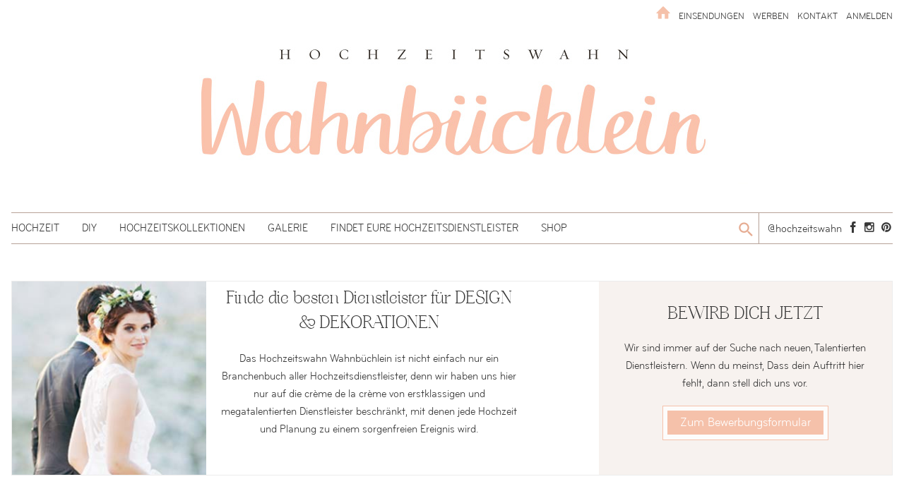

--- FILE ---
content_type: text/html; charset=UTF-8
request_url: https://www.hochzeitswahn.de/wahnbuechlein/kategorie/design-dekorationen/
body_size: 19839
content:
<!DOCTYPE html>
<html lang="en-AU">
  <head>
<!--      <script>
if (window.location.href == "https://www.hochzeitswahn.de/profile/login/") {
    window.location.href = "https://www.hochzeitswahn.de/login/";
}
</script>-->
      <style>
          /*.ad-1col{display: none !important}*/
          /*.myc{display: none !important}*/
/*          .home .internal-ad .entry-thumbnail img{display: block !important}
          .home .site-main img{display: none}*/
          /*#slides{display: none !important}*/
/*          .default-row-layout .entry-thumbnail img{display: none !important}
          .ad-2col{display: none !important}
          .module-c-aside{display: none !important}*/
/*          .ad-medium-one{display: none !important}
          #oio-banner-3{display: none !important}
          .ad-small-three{display: none !important}
          .dienstleister-section{display: none !important}*/
	  .posted-on {display: none !important}
      </style>
    <meta charset="UTF-8">
    <meta name="viewport" content="width=device-width, initial-scale=1">
    <title>Design &amp; Dekorationen Archives - Hochzeitswahn</title><link rel="stylesheet" href="https://hzwp.b-cdn.net/wp-content/cache/min/1/f075726be47f253d58e5f78f9b0a71e8.css" media="all" data-minify="1" />
    <link rel="profile" href="http://gmpg.org/xfn/11">
    <link rel="pingback" href="https://www.hochzeitswahn.de/xmlrpc.php">

    <link rel="apple-touch-icon" sizes="57x57" href="https://hzwp.b-cdn.net/wp-content/themes/hochzeitswahn_v3/img/touch/apple-touch-icon-57x57.png">
    <link rel="apple-touch-icon" sizes="60x60" href="https://hzwp.b-cdn.net/wp-content/themes/hochzeitswahn_v3/img/touch/apple-touch-icon-60x60.png">
    <link rel="apple-touch-icon" sizes="72x72" href="https://hzwp.b-cdn.net/wp-content/themes/hochzeitswahn_v3/img/touch/apple-touch-icon-72x72.png">
    <link rel="apple-touch-icon" sizes="76x76" href="https://hzwp.b-cdn.net/wp-content/themes/hochzeitswahn_v3/img/touch/apple-touch-icon-76x76.png">
    <link rel="apple-touch-icon" sizes="114x114" href="https://hzwp.b-cdn.net/wp-content/themes/hochzeitswahn_v3/img/touch/apple-touch-icon-114x114.png">
    <link rel="apple-touch-icon" sizes="120x120" href="https://hzwp.b-cdn.net/wp-content/themes/hochzeitswahn_v3/img/touch/apple-touch-icon-120x120.png">
    <link rel="apple-touch-icon" sizes="144x144" href="https://hzwp.b-cdn.net/wp-content/themes/hochzeitswahn_v3/img/touch/apple-touch-icon-144x144.png">
    <link rel="apple-touch-icon" sizes="152x152" href="https://hzwp.b-cdn.net/wp-content/themes/hochzeitswahn_v3/img/touch/apple-touch-icon-152x152.png">
    <link rel="apple-touch-icon" sizes="180x180" href="https://hzwp.b-cdn.net/wp-content/themes/hochzeitswahn_v3/img/touch/apple-touch-icon-180x180.png">
    <link rel="icon" type="image/png" href="https://hzwp.b-cdn.net/wp-content/themes/hochzeitswahn_v3/img/touch/favicon-32x32.png" sizes="32x32">
    <link rel="icon" type="image/png" href="https://hzwp.b-cdn.net/wp-content/themes/hochzeitswahn_v3/img/touch/android-chrome-192x192.png" sizes="192x192">
    <link rel="icon" type="image/png" href="https://hzwp.b-cdn.net/wp-content/themes/hochzeitswahn_v3/img/touch/favicon-96x96.png" sizes="96x96">
    <link rel="icon" type="image/png" href="https://hzwp.b-cdn.net/wp-content/themes/hochzeitswahn_v3/img/touch/favicon-16x16.png" sizes="16x16">
    <link rel="manifest" href="https://www.hochzeitswahn.de/wp-content/themes/hochzeitswahn_v3/img/touch/manifest.json">
    <meta name="msapplication-TileColor" content="#ffffff">
    <meta name="msapplication-TileImage" content="https://hzwp.b-cdn.net/wp-content/themes/hochzeitswahn_v3/img/touch/mstile-144x144.png">
    <meta name="theme-color" content="#ffffff">

    <meta name='robots' content='index, follow, max-image-preview:large, max-snippet:-1, max-video-preview:-1' />
	<style>img:is([sizes="auto" i], [sizes^="auto," i]) { contain-intrinsic-size: 3000px 1500px }</style>
	
	<!-- This site is optimized with the Yoast SEO plugin v25.5 - https://yoast.com/wordpress/plugins/seo/ -->
	<link rel="canonical" href="https://www.hochzeitswahn.de/wahnbuechlein/kategorie/design-dekorationen/" />
	<meta property="og:locale" content="en_US" />
	<meta property="og:type" content="article" />
	<meta property="og:title" content="Design &amp; Dekorationen Archives - Hochzeitswahn" />
	<meta property="og:description" content="Lass dir die Gestaltung deiner Hochzeit auf den Leib schneidern – von Profis." />
	<meta property="og:url" content="https://www.hochzeitswahn.de/wahnbuechlein/kategorie/design-dekorationen/" />
	<meta property="og:site_name" content="Hochzeitswahn" />
	<script type="application/ld+json" class="yoast-schema-graph">{"@context":"https://schema.org","@graph":[{"@type":"CollectionPage","@id":"https://www.hochzeitswahn.de/wahnbuechlein/kategorie/design-dekorationen/","url":"https://www.hochzeitswahn.de/wahnbuechlein/kategorie/design-dekorationen/","name":"Design &amp; Dekorationen Archives - Hochzeitswahn","isPartOf":{"@id":"https://www.hochzeitswahn.de/#website"},"primaryImageOfPage":{"@id":"https://www.hochzeitswahn.de/wahnbuechlein/kategorie/design-dekorationen/#primaryimage"},"image":{"@id":"https://www.hochzeitswahn.de/wahnbuechlein/kategorie/design-dekorationen/#primaryimage"},"thumbnailUrl":"https://hzwp.b-cdn.net/wp-content/uploads/2020/01/hw_wahnbuechlein/179080/Copyright-Syle-Shot-Golfclub-Dekoration-06.07.2021-7-von-113-e1596024582400.jpg","breadcrumb":{"@id":"https://www.hochzeitswahn.de/wahnbuechlein/kategorie/design-dekorationen/#breadcrumb"},"inLanguage":"en-AU"},{"@type":"ImageObject","inLanguage":"en-AU","@id":"https://www.hochzeitswahn.de/wahnbuechlein/kategorie/design-dekorationen/#primaryimage","url":"https://hzwp.b-cdn.net/wp-content/uploads/2020/01/hw_wahnbuechlein/179080/Copyright-Syle-Shot-Golfclub-Dekoration-06.07.2021-7-von-113-e1596024582400.jpg","contentUrl":"https://hzwp.b-cdn.net/wp-content/uploads/2020/01/hw_wahnbuechlein/179080/Copyright-Syle-Shot-Golfclub-Dekoration-06.07.2021-7-von-113-e1596024582400.jpg","width":1440,"height":960},{"@type":"BreadcrumbList","@id":"https://www.hochzeitswahn.de/wahnbuechlein/kategorie/design-dekorationen/#breadcrumb","itemListElement":[{"@type":"ListItem","position":1,"name":"Home","item":"https://www.hochzeitswahn.de/"},{"@type":"ListItem","position":2,"name":"Alle Dienstleister","item":"https://www.hochzeitswahn.de/wahnbuechlein/kategorie/allgemein/"},{"@type":"ListItem","position":3,"name":"Design &amp; Dekorationen"}]},{"@type":"WebSite","@id":"https://www.hochzeitswahn.de/#website","url":"https://www.hochzeitswahn.de/","name":"Hochzeitswahn","description":"Hochzeit planen und feiern - rund um Brautkleider, Hochzeitsplanung und Hochzeit feiern.","publisher":{"@id":"https://www.hochzeitswahn.de/#organization"},"potentialAction":[{"@type":"SearchAction","target":{"@type":"EntryPoint","urlTemplate":"https://www.hochzeitswahn.de/?s={search_term_string}"},"query-input":{"@type":"PropertyValueSpecification","valueRequired":true,"valueName":"search_term_string"}}],"inLanguage":"en-AU"},{"@type":"Organization","@id":"https://www.hochzeitswahn.de/#organization","name":"Hochzeitswahn","url":"https://www.hochzeitswahn.de/","logo":{"@type":"ImageObject","inLanguage":"en-AU","@id":"https://www.hochzeitswahn.de/#/schema/logo/image/","url":"https://hzwp.b-cdn.net/wp-content/uploads/2015/10/logo-hzw.png","contentUrl":"https://hzwp.b-cdn.net/wp-content/uploads/2015/10/logo-hzw.png","width":1820,"height":107,"caption":"Hochzeitswahn"},"image":{"@id":"https://www.hochzeitswahn.de/#/schema/logo/image/"},"sameAs":["https://www.facebook.com/hochzeitswahn","https://www.instagram.com/hochzeitswahn/","https://www.pinterest.de/hochzeitswahn/"]}]}</script>
	<!-- / Yoast SEO plugin. -->


<meta http-equiv="x-dns-prefetch-control" content="on">
<link href="https://app.ecwid.com" rel="preconnect" crossorigin />
<link href="https://ecomm.events" rel="preconnect" crossorigin />
<link href="https://d1q3axnfhmyveb.cloudfront.net" rel="preconnect" crossorigin />
<link href="https://dqzrr9k4bjpzk.cloudfront.net" rel="preconnect" crossorigin />
<link href="https://d1oxsl77a1kjht.cloudfront.net" rel="preconnect" crossorigin>
<link rel="prefetch" href="https://app.ecwid.com/script.js?9815146&data_platform=wporg&lang=en" as="script"/>
<link rel="prerender" href="https://www.hochzeitswahn.de/?page_id=213903"/>
<link rel='dns-prefetch' href='//ajax.googleapis.com' />
<link rel='dns-prefetch' href='//hzwp.b-cdn.net' />
<link href='https://fonts.gstatic.com' crossorigin rel='preconnect' />
<link rel="alternate" type="application/rss+xml" title="Hochzeitswahn &raquo; Design &amp; Dekorationen Wahnbuch Kategorie Feed" href="https://www.hochzeitswahn.de/wahnbuechlein/kategorie/design-dekorationen/feed/" />
		<!-- This site uses the Google Analytics by MonsterInsights plugin v9.10.1 - Using Analytics tracking - https://www.monsterinsights.com/ -->
							<script data-rocketlazyloadscript='https://hzwp.b-cdn.net/wp-content/cache/busting/1/gtm-b31243fbeeb42d83a4bcbd7cb1eeb2a1.js' data-no-minify="1"   data-cfasync="false" data-wpfc-render="false" type="text/javascript" async></script>
			<script data-cfasync="false" data-wpfc-render="false" type="text/javascript">
				var mi_version = '9.10.1';
				var mi_track_user = true;
				var mi_no_track_reason = '';
								var MonsterInsightsDefaultLocations = {"page_location":"https:\/\/www.hochzeitswahn.de\/wahnbuechlein\/kategorie\/design-dekorationen\/"};
								if ( typeof MonsterInsightsPrivacyGuardFilter === 'function' ) {
					var MonsterInsightsLocations = (typeof MonsterInsightsExcludeQuery === 'object') ? MonsterInsightsPrivacyGuardFilter( MonsterInsightsExcludeQuery ) : MonsterInsightsPrivacyGuardFilter( MonsterInsightsDefaultLocations );
				} else {
					var MonsterInsightsLocations = (typeof MonsterInsightsExcludeQuery === 'object') ? MonsterInsightsExcludeQuery : MonsterInsightsDefaultLocations;
				}

								var disableStrs = [
										'ga-disable-G-3RFMKJHHXG',
									];

				/* Function to detect opted out users */
				function __gtagTrackerIsOptedOut() {
					for (var index = 0; index < disableStrs.length; index++) {
						if (document.cookie.indexOf(disableStrs[index] + '=true') > -1) {
							return true;
						}
					}

					return false;
				}

				/* Disable tracking if the opt-out cookie exists. */
				if (__gtagTrackerIsOptedOut()) {
					for (var index = 0; index < disableStrs.length; index++) {
						window[disableStrs[index]] = true;
					}
				}

				/* Opt-out function */
				function __gtagTrackerOptout() {
					for (var index = 0; index < disableStrs.length; index++) {
						document.cookie = disableStrs[index] + '=true; expires=Thu, 31 Dec 2099 23:59:59 UTC; path=/';
						window[disableStrs[index]] = true;
					}
				}

				if ('undefined' === typeof gaOptout) {
					function gaOptout() {
						__gtagTrackerOptout();
					}
				}
								window.dataLayer = window.dataLayer || [];

				window.MonsterInsightsDualTracker = {
					helpers: {},
					trackers: {},
				};
				if (mi_track_user) {
					function __gtagDataLayer() {
						dataLayer.push(arguments);
					}

					function __gtagTracker(type, name, parameters) {
						if (!parameters) {
							parameters = {};
						}

						if (parameters.send_to) {
							__gtagDataLayer.apply(null, arguments);
							return;
						}

						if (type === 'event') {
														parameters.send_to = monsterinsights_frontend.v4_id;
							var hookName = name;
							if (typeof parameters['event_category'] !== 'undefined') {
								hookName = parameters['event_category'] + ':' + name;
							}

							if (typeof MonsterInsightsDualTracker.trackers[hookName] !== 'undefined') {
								MonsterInsightsDualTracker.trackers[hookName](parameters);
							} else {
								__gtagDataLayer('event', name, parameters);
							}
							
						} else {
							__gtagDataLayer.apply(null, arguments);
						}
					}

					__gtagTracker('js', new Date());
					__gtagTracker('set', {
						'developer_id.dZGIzZG': true,
											});
					if ( MonsterInsightsLocations.page_location ) {
						__gtagTracker('set', MonsterInsightsLocations);
					}
										__gtagTracker('config', 'G-3RFMKJHHXG', {"forceSSL":"true","link_attribution":"true"} );
										window.gtag = __gtagTracker;										(function () {
						/* https://developers.google.com/analytics/devguides/collection/analyticsjs/ */
						/* ga and __gaTracker compatibility shim. */
						var noopfn = function () {
							return null;
						};
						var newtracker = function () {
							return new Tracker();
						};
						var Tracker = function () {
							return null;
						};
						var p = Tracker.prototype;
						p.get = noopfn;
						p.set = noopfn;
						p.send = function () {
							var args = Array.prototype.slice.call(arguments);
							args.unshift('send');
							__gaTracker.apply(null, args);
						};
						var __gaTracker = function () {
							var len = arguments.length;
							if (len === 0) {
								return;
							}
							var f = arguments[len - 1];
							if (typeof f !== 'object' || f === null || typeof f.hitCallback !== 'function') {
								if ('send' === arguments[0]) {
									var hitConverted, hitObject = false, action;
									if ('event' === arguments[1]) {
										if ('undefined' !== typeof arguments[3]) {
											hitObject = {
												'eventAction': arguments[3],
												'eventCategory': arguments[2],
												'eventLabel': arguments[4],
												'value': arguments[5] ? arguments[5] : 1,
											}
										}
									}
									if ('pageview' === arguments[1]) {
										if ('undefined' !== typeof arguments[2]) {
											hitObject = {
												'eventAction': 'page_view',
												'page_path': arguments[2],
											}
										}
									}
									if (typeof arguments[2] === 'object') {
										hitObject = arguments[2];
									}
									if (typeof arguments[5] === 'object') {
										Object.assign(hitObject, arguments[5]);
									}
									if ('undefined' !== typeof arguments[1].hitType) {
										hitObject = arguments[1];
										if ('pageview' === hitObject.hitType) {
											hitObject.eventAction = 'page_view';
										}
									}
									if (hitObject) {
										action = 'timing' === arguments[1].hitType ? 'timing_complete' : hitObject.eventAction;
										hitConverted = mapArgs(hitObject);
										__gtagTracker('event', action, hitConverted);
									}
								}
								return;
							}

							function mapArgs(args) {
								var arg, hit = {};
								var gaMap = {
									'eventCategory': 'event_category',
									'eventAction': 'event_action',
									'eventLabel': 'event_label',
									'eventValue': 'event_value',
									'nonInteraction': 'non_interaction',
									'timingCategory': 'event_category',
									'timingVar': 'name',
									'timingValue': 'value',
									'timingLabel': 'event_label',
									'page': 'page_path',
									'location': 'page_location',
									'title': 'page_title',
									'referrer' : 'page_referrer',
								};
								for (arg in args) {
																		if (!(!args.hasOwnProperty(arg) || !gaMap.hasOwnProperty(arg))) {
										hit[gaMap[arg]] = args[arg];
									} else {
										hit[arg] = args[arg];
									}
								}
								return hit;
							}

							try {
								f.hitCallback();
							} catch (ex) {
							}
						};
						__gaTracker.create = newtracker;
						__gaTracker.getByName = newtracker;
						__gaTracker.getAll = function () {
							return [];
						};
						__gaTracker.remove = noopfn;
						__gaTracker.loaded = true;
						window['__gaTracker'] = __gaTracker;
					})();
									} else {
										console.log("");
					(function () {
						function __gtagTracker() {
							return null;
						}

						window['__gtagTracker'] = __gtagTracker;
						window['gtag'] = __gtagTracker;
					})();
									}
			</script>
							<!-- / Google Analytics by MonsterInsights -->
		<style id='wp-emoji-styles-inline-css' type='text/css'>

	img.wp-smiley, img.emoji {
		display: inline !important;
		border: none !important;
		box-shadow: none !important;
		height: 1em !important;
		width: 1em !important;
		margin: 0 0.07em !important;
		vertical-align: -0.1em !important;
		background: none !important;
		padding: 0 !important;
	}
</style>

<style id='classic-theme-styles-inline-css' type='text/css'>
/*! This file is auto-generated */
.wp-block-button__link{color:#fff;background-color:#32373c;border-radius:9999px;box-shadow:none;text-decoration:none;padding:calc(.667em + 2px) calc(1.333em + 2px);font-size:1.125em}.wp-block-file__button{background:#32373c;color:#fff;text-decoration:none}
</style>
<style id='global-styles-inline-css' type='text/css'>
:root{--wp--preset--aspect-ratio--square: 1;--wp--preset--aspect-ratio--4-3: 4/3;--wp--preset--aspect-ratio--3-4: 3/4;--wp--preset--aspect-ratio--3-2: 3/2;--wp--preset--aspect-ratio--2-3: 2/3;--wp--preset--aspect-ratio--16-9: 16/9;--wp--preset--aspect-ratio--9-16: 9/16;--wp--preset--color--black: #000000;--wp--preset--color--cyan-bluish-gray: #abb8c3;--wp--preset--color--white: #ffffff;--wp--preset--color--pale-pink: #f78da7;--wp--preset--color--vivid-red: #cf2e2e;--wp--preset--color--luminous-vivid-orange: #ff6900;--wp--preset--color--luminous-vivid-amber: #fcb900;--wp--preset--color--light-green-cyan: #7bdcb5;--wp--preset--color--vivid-green-cyan: #00d084;--wp--preset--color--pale-cyan-blue: #8ed1fc;--wp--preset--color--vivid-cyan-blue: #0693e3;--wp--preset--color--vivid-purple: #9b51e0;--wp--preset--gradient--vivid-cyan-blue-to-vivid-purple: linear-gradient(135deg,rgba(6,147,227,1) 0%,rgb(155,81,224) 100%);--wp--preset--gradient--light-green-cyan-to-vivid-green-cyan: linear-gradient(135deg,rgb(122,220,180) 0%,rgb(0,208,130) 100%);--wp--preset--gradient--luminous-vivid-amber-to-luminous-vivid-orange: linear-gradient(135deg,rgba(252,185,0,1) 0%,rgba(255,105,0,1) 100%);--wp--preset--gradient--luminous-vivid-orange-to-vivid-red: linear-gradient(135deg,rgba(255,105,0,1) 0%,rgb(207,46,46) 100%);--wp--preset--gradient--very-light-gray-to-cyan-bluish-gray: linear-gradient(135deg,rgb(238,238,238) 0%,rgb(169,184,195) 100%);--wp--preset--gradient--cool-to-warm-spectrum: linear-gradient(135deg,rgb(74,234,220) 0%,rgb(151,120,209) 20%,rgb(207,42,186) 40%,rgb(238,44,130) 60%,rgb(251,105,98) 80%,rgb(254,248,76) 100%);--wp--preset--gradient--blush-light-purple: linear-gradient(135deg,rgb(255,206,236) 0%,rgb(152,150,240) 100%);--wp--preset--gradient--blush-bordeaux: linear-gradient(135deg,rgb(254,205,165) 0%,rgb(254,45,45) 50%,rgb(107,0,62) 100%);--wp--preset--gradient--luminous-dusk: linear-gradient(135deg,rgb(255,203,112) 0%,rgb(199,81,192) 50%,rgb(65,88,208) 100%);--wp--preset--gradient--pale-ocean: linear-gradient(135deg,rgb(255,245,203) 0%,rgb(182,227,212) 50%,rgb(51,167,181) 100%);--wp--preset--gradient--electric-grass: linear-gradient(135deg,rgb(202,248,128) 0%,rgb(113,206,126) 100%);--wp--preset--gradient--midnight: linear-gradient(135deg,rgb(2,3,129) 0%,rgb(40,116,252) 100%);--wp--preset--font-size--small: 13px;--wp--preset--font-size--medium: 20px;--wp--preset--font-size--large: 36px;--wp--preset--font-size--x-large: 42px;--wp--preset--spacing--20: 0.44rem;--wp--preset--spacing--30: 0.67rem;--wp--preset--spacing--40: 1rem;--wp--preset--spacing--50: 1.5rem;--wp--preset--spacing--60: 2.25rem;--wp--preset--spacing--70: 3.38rem;--wp--preset--spacing--80: 5.06rem;--wp--preset--shadow--natural: 6px 6px 9px rgba(0, 0, 0, 0.2);--wp--preset--shadow--deep: 12px 12px 50px rgba(0, 0, 0, 0.4);--wp--preset--shadow--sharp: 6px 6px 0px rgba(0, 0, 0, 0.2);--wp--preset--shadow--outlined: 6px 6px 0px -3px rgba(255, 255, 255, 1), 6px 6px rgba(0, 0, 0, 1);--wp--preset--shadow--crisp: 6px 6px 0px rgba(0, 0, 0, 1);}:where(.is-layout-flex){gap: 0.5em;}:where(.is-layout-grid){gap: 0.5em;}body .is-layout-flex{display: flex;}.is-layout-flex{flex-wrap: wrap;align-items: center;}.is-layout-flex > :is(*, div){margin: 0;}body .is-layout-grid{display: grid;}.is-layout-grid > :is(*, div){margin: 0;}:where(.wp-block-columns.is-layout-flex){gap: 2em;}:where(.wp-block-columns.is-layout-grid){gap: 2em;}:where(.wp-block-post-template.is-layout-flex){gap: 1.25em;}:where(.wp-block-post-template.is-layout-grid){gap: 1.25em;}.has-black-color{color: var(--wp--preset--color--black) !important;}.has-cyan-bluish-gray-color{color: var(--wp--preset--color--cyan-bluish-gray) !important;}.has-white-color{color: var(--wp--preset--color--white) !important;}.has-pale-pink-color{color: var(--wp--preset--color--pale-pink) !important;}.has-vivid-red-color{color: var(--wp--preset--color--vivid-red) !important;}.has-luminous-vivid-orange-color{color: var(--wp--preset--color--luminous-vivid-orange) !important;}.has-luminous-vivid-amber-color{color: var(--wp--preset--color--luminous-vivid-amber) !important;}.has-light-green-cyan-color{color: var(--wp--preset--color--light-green-cyan) !important;}.has-vivid-green-cyan-color{color: var(--wp--preset--color--vivid-green-cyan) !important;}.has-pale-cyan-blue-color{color: var(--wp--preset--color--pale-cyan-blue) !important;}.has-vivid-cyan-blue-color{color: var(--wp--preset--color--vivid-cyan-blue) !important;}.has-vivid-purple-color{color: var(--wp--preset--color--vivid-purple) !important;}.has-black-background-color{background-color: var(--wp--preset--color--black) !important;}.has-cyan-bluish-gray-background-color{background-color: var(--wp--preset--color--cyan-bluish-gray) !important;}.has-white-background-color{background-color: var(--wp--preset--color--white) !important;}.has-pale-pink-background-color{background-color: var(--wp--preset--color--pale-pink) !important;}.has-vivid-red-background-color{background-color: var(--wp--preset--color--vivid-red) !important;}.has-luminous-vivid-orange-background-color{background-color: var(--wp--preset--color--luminous-vivid-orange) !important;}.has-luminous-vivid-amber-background-color{background-color: var(--wp--preset--color--luminous-vivid-amber) !important;}.has-light-green-cyan-background-color{background-color: var(--wp--preset--color--light-green-cyan) !important;}.has-vivid-green-cyan-background-color{background-color: var(--wp--preset--color--vivid-green-cyan) !important;}.has-pale-cyan-blue-background-color{background-color: var(--wp--preset--color--pale-cyan-blue) !important;}.has-vivid-cyan-blue-background-color{background-color: var(--wp--preset--color--vivid-cyan-blue) !important;}.has-vivid-purple-background-color{background-color: var(--wp--preset--color--vivid-purple) !important;}.has-black-border-color{border-color: var(--wp--preset--color--black) !important;}.has-cyan-bluish-gray-border-color{border-color: var(--wp--preset--color--cyan-bluish-gray) !important;}.has-white-border-color{border-color: var(--wp--preset--color--white) !important;}.has-pale-pink-border-color{border-color: var(--wp--preset--color--pale-pink) !important;}.has-vivid-red-border-color{border-color: var(--wp--preset--color--vivid-red) !important;}.has-luminous-vivid-orange-border-color{border-color: var(--wp--preset--color--luminous-vivid-orange) !important;}.has-luminous-vivid-amber-border-color{border-color: var(--wp--preset--color--luminous-vivid-amber) !important;}.has-light-green-cyan-border-color{border-color: var(--wp--preset--color--light-green-cyan) !important;}.has-vivid-green-cyan-border-color{border-color: var(--wp--preset--color--vivid-green-cyan) !important;}.has-pale-cyan-blue-border-color{border-color: var(--wp--preset--color--pale-cyan-blue) !important;}.has-vivid-cyan-blue-border-color{border-color: var(--wp--preset--color--vivid-cyan-blue) !important;}.has-vivid-purple-border-color{border-color: var(--wp--preset--color--vivid-purple) !important;}.has-vivid-cyan-blue-to-vivid-purple-gradient-background{background: var(--wp--preset--gradient--vivid-cyan-blue-to-vivid-purple) !important;}.has-light-green-cyan-to-vivid-green-cyan-gradient-background{background: var(--wp--preset--gradient--light-green-cyan-to-vivid-green-cyan) !important;}.has-luminous-vivid-amber-to-luminous-vivid-orange-gradient-background{background: var(--wp--preset--gradient--luminous-vivid-amber-to-luminous-vivid-orange) !important;}.has-luminous-vivid-orange-to-vivid-red-gradient-background{background: var(--wp--preset--gradient--luminous-vivid-orange-to-vivid-red) !important;}.has-very-light-gray-to-cyan-bluish-gray-gradient-background{background: var(--wp--preset--gradient--very-light-gray-to-cyan-bluish-gray) !important;}.has-cool-to-warm-spectrum-gradient-background{background: var(--wp--preset--gradient--cool-to-warm-spectrum) !important;}.has-blush-light-purple-gradient-background{background: var(--wp--preset--gradient--blush-light-purple) !important;}.has-blush-bordeaux-gradient-background{background: var(--wp--preset--gradient--blush-bordeaux) !important;}.has-luminous-dusk-gradient-background{background: var(--wp--preset--gradient--luminous-dusk) !important;}.has-pale-ocean-gradient-background{background: var(--wp--preset--gradient--pale-ocean) !important;}.has-electric-grass-gradient-background{background: var(--wp--preset--gradient--electric-grass) !important;}.has-midnight-gradient-background{background: var(--wp--preset--gradient--midnight) !important;}.has-small-font-size{font-size: var(--wp--preset--font-size--small) !important;}.has-medium-font-size{font-size: var(--wp--preset--font-size--medium) !important;}.has-large-font-size{font-size: var(--wp--preset--font-size--large) !important;}.has-x-large-font-size{font-size: var(--wp--preset--font-size--x-large) !important;}
:where(.wp-block-post-template.is-layout-flex){gap: 1.25em;}:where(.wp-block-post-template.is-layout-grid){gap: 1.25em;}
:where(.wp-block-columns.is-layout-flex){gap: 2em;}:where(.wp-block-columns.is-layout-grid){gap: 2em;}
:root :where(.wp-block-pullquote){font-size: 1.5em;line-height: 1.6;}
</style>












<style id='easy-social-share-buttons-inline-css' type='text/css'>
.essb_totalcount{background:none!important;}
</style>


<script type="text/javascript" src="https://hzwp.b-cdn.net/wp-content/plugins/google-analytics-for-wordpress/assets/js/frontend-gtag.min.js?ver=9.10.1" id="monsterinsights-frontend-script-js" async="async" data-wp-strategy="async"></script>
<script data-cfasync="false" data-wpfc-render="false" type="text/javascript" id='monsterinsights-frontend-script-js-extra'>/* <![CDATA[ */
var monsterinsights_frontend = {"js_events_tracking":"true","download_extensions":"doc,pdf,ppt,zip,xls,docx,pptx,xlsx","inbound_paths":"[{\"path\":\"\\\/go\\\/\",\"label\":\"affiliate\"},{\"path\":\"\\\/recommend\\\/\",\"label\":\"affiliate\"}]","home_url":"https:\/\/www.hochzeitswahn.de","hash_tracking":"false","v4_id":"G-3RFMKJHHXG"};/* ]]> */
</script>
<script type="text/javascript" src="https://ajax.googleapis.com/ajax/libs/jquery/2.2.4/jquery.min.js" id="jquery-js"></script>
<script type="text/javascript" src="https://hzwp.b-cdn.net/wp-content/plugins/wp-hide-post/public/js/wp-hide-post-public.js?ver=2.0.10" id="wp-hide-post-js" defer></script>
<script type="text/javascript" src="https://hzwp.b-cdn.net/wp-content/themes/hochzeitswahn_v3/js/vendor/custom.modernizr.js?ver=2.8.3" id="fw-modernizr-js" defer></script>
<script type="text/javascript" src="https://hzwp.b-cdn.net/wp-content/themes/hochzeitswahn_v3/inc/bower_components/picturefill/dist/picturefill.min.js?ver=2.3.1" id="fw-picturefill-js" defer></script>
<script type="text/javascript" src="https://hzwp.b-cdn.net/wp-content/themes/hochzeitswahn_v3/js/vendor/infinite-scroll.pkgd.min.js?ver=6.8.3" id="infinite-js" defer></script>
<script type="text/javascript" src="https://hzwp.b-cdn.net/wp-content/themes/hochzeitswahn_v3/js/vendor/jquery.slides.js?ver=6.8.3" id="slider-js" defer></script>
<script type="text/javascript" src="https://hzwp.b-cdn.net/wp-content/themes/hochzeitswahn_v3/js/vendor/imagesloaded.pkgd.min.js?ver=6.8.3" id="imagesLoaded-js" defer></script>
<script type="text/javascript" src="https://hzwp.b-cdn.net/wp-content/plugins/userpro-bookmarks./scripts/userpro-bookmarks.js?ver=6.8.3" id="userpro_fav-js" defer></script>
<script type="text/javascript" src="https://hzwp.b-cdn.net/wp-content/plugins/userpro-bookmarks./scripts/images-bookmark.js?ver=6.8.3" id="userpro_images_fav-js" defer></script>
<link rel="https://api.w.org/" href="https://www.hochzeitswahn.de/wp-json/" /><link rel="EditURI" type="application/rsd+xml" title="RSD" href="https://www.hochzeitswahn.de/xmlrpc.php?rsd" />
<meta name="generator" content="WordPress 6.8.3" />
<script data-cfasync="false" data-no-optimize="1" type="text/javascript">
window.ec = window.ec || Object()
window.ec.config = window.ec.config || Object();
window.ec.config.enable_canonical_urls = true;

</script>
        <!--noptimize-->
        <script data-cfasync="false" type="text/javascript">
            window.ec = window.ec || Object();
            window.ec.config = window.ec.config || Object();
            window.ec.config.store_main_page_url = 'https://www.hochzeitswahn.de/?page_id=213903';
        </script>
        <!--/noptimize-->
        		<script type="text/javascript">
			var site_is_rtl = '';
		</script>
			<script type="text/javascript">
		var fav_icon_image_url="https://hzwp.b-cdn.net/wp-content/plugins/userpro-bookmarks./img/heart.png";
		var enable_bookamrk="0";
	</script>
			<script type="text/javascript">
		var userpro_ajax_url = 'https://www.hochzeitswahn.de/wp-admin/admin-ajax.php';
		var dateformat ='dd.mm.yy';
		</script>
			<script type="text/javascript">
		var userpro_upload_url = 'https://www.hochzeitswahn.de/wp-content/plugins/userpro/lib/fileupload/fileupload.php';
		</script>
	
<script type="text/javascript">var essb_settings = {"ajax_url":"https:\/\/www.hochzeitswahn.de\/wp-admin\/admin-ajax.php","essb3_nonce":"4f961a7bf7","essb3_plugin_url":"https:\/\/www.hochzeitswahn.de\/wp-content\/plugins\/easy-social-share-buttons3","essb3_facebook_total":true,"essb3_admin_ajax":true,"essb3_internal_counter":false,"essb3_counter_button_min":50,"essb3_counter_total_min":0,"essb3_no_counter_mailprint":false,"essb3_single_ajax":false,"ajax_type":"wp","twitter_counter":"self","google_counter":"","essb3_stats":false,"essb3_ga":false,"blog_url":"https:\/\/www.hochzeitswahn.de\/","post_id":"179080"};</script>
		<style type="text/css" id="wp-custom-css">
			.ad-section{
    
    z-index: 50 !important;
}

.tt_theme_quotes .tt_quote_info-left .ttshowcase_rl_quote{
	
	padding:0px !important;
	
}

.rating_wrap .ttshowcase_rl_quote p{
	    word-break: break-all;
	
}		</style>
						<style type="text/css" id="c4wp-checkout-css">
					.woocommerce-checkout .c4wp_captcha_field {
						margin-bottom: 10px;
						margin-top: 15px;
						position: relative;
						display: inline-block;
					}
				</style>
							<style type="text/css" id="c4wp-v3-lp-form-css">
				.login #login, .login #lostpasswordform {
					min-width: 350px !important;
				}
				.wpforms-field-c4wp iframe {
					width: 100% !important;
				}
			</style>
			<noscript><style id="rocket-lazyload-nojs-css">.rll-youtube-player, [data-lazy-src]{display:none !important;}</style></noscript>    <script> jQuery(document).ready(function ($) { document.cookie = "used_ads=; expires=Thu, 01 Jan 1970 00:00:00 UTC"; }); </script>

<script>
	jQuery(document).ready(function(e) {
     
		$('#menu-item-19527').removeClass('popup-login');
		$('.tml-register .tml-user-pass1-wrap label').text('Passwort');
		$('.tml-register .tml-user-pass2-wrap label').text('Bestätige das Passwort');
   });
	
</script>
<script id="CookieConsent" src="https://policy.app.cookieinformation.com/uc.js"
    data-culture="DE" data-gcm-version="2.0" type="text/javascript" defer></script>
<!-- Pinterest Tag -->
<script>
!function(e){if(!window.pintrk){window.pintrk = function () {
window.pintrk.queue.push(Array.prototype.slice.call(arguments))};var
  n=window.pintrk;n.queue=[],n.version="3.0";var
  t=document.createElement("script");t.async=!0,t.src=e;var
  r=document.getElementsByTagName("script")[0];
  r.parentNode.insertBefore(t,r)}}("https://s.pinimg.com/ct/core.js");
pintrk('load', '2614117560646', {em: '<user_email_address>'});
pintrk('page');
</script>
<noscript>
<img height="1" width="1" style="display:none;" alt=""
  src="https://ct.pinterest.com/v3/?event=init&tid=2614117560646&pd[em]=<hashed_email_address>&noscript=1" />
</noscript>
<!-- end Pinterest Tag -->
<script id="mcjs">!function(c,h,i,m,p){m=c.createElement(h),p=c.getElementsByTagName(h)[0],m.async=1,m.src=i,p.parentNode.insertBefore(m,p)}(document,"script","https://chimpstatic.com/mcjs-connected/js/users/fe48696e72335b61384722510/ab24fa1d18a1f1279952bcf2e.js");</script>

<!-- Facebook Pixel Code -->
<script data-rocketlazyloadscript='[data-uri]' ></script>
<noscript><img height="1" width="1" style="display:none"
  src="https://www.facebook.com/tr?id=420408599132426&ev=PageView&noscript=1"
/></noscript>
<!-- End Facebook Pixel Code -->
<meta name="google-site-verification" content="r4nYSrNac62KpF_Szt5q-Qz3cExjNRL74grDuY2WPqE" />
  </head>

  <body class="archive tax-wahn_categorie term-design-dekorationen term-5825 wp-theme-hochzeitswahn_v3 group-blog essb-7.3">

    <div class="hfeed site">

    	<header class="site-header" role="banner" id="site-header">

    		<nav class="top-navigation" aria-hidden="true">
          <ul id="menu-top-navigation" class="unstyled menu"><li id="menu-item-19525" class="label-hidden home-icon menu-item menu-item-type-custom menu-item-object-custom menu-item-home menu-item-19525"><a href="http://www.hochzeitswahn.de/">Home</a></li>
<li id="menu-item-44686" class="menu-item menu-item-type-post_type menu-item-object-page menu-item-44686"><a href="https://www.hochzeitswahn.de/einsendungen/">Einsendungen</a></li>
<li id="menu-item-19773" class="menu-item menu-item-type-post_type menu-item-object-page menu-item-19773"><a href="https://www.hochzeitswahn.de/werben/">Werben</a></li>
<li id="menu-item-16925" class="menu-item menu-item-type-post_type menu-item-object-page menu-item-16925"><a href="https://www.hochzeitswahn.de/kontakt/">Kontakt</a></li>
<li id="menu-item-227889" class="menu-item menu-item-type-tml_action menu-item-object-login menu-item-227889"><a href="https://www.hochzeitswahn.de/login/">Anmelden</a></li>
<li id="menu-item-19792" class="view-profile menu-item menu-item-type-post_type menu-item-object-page menu-item-19792"><a href="https://www.hochzeitswahn.de/profileold/">Mein Account</a></li>
</ul>        </nav>

    		<div class="site-branding">
    			<a href="https://www.hochzeitswahn.de/" rel="home">
    			                <img src="data:image/svg+xml,%3Csvg%20xmlns='http://www.w3.org/2000/svg'%20viewBox='0%200%200%200'%3E%3C/svg%3E" alt="Hochzeit planen und feiern &#8211; rund um Brautkleider, Hochzeitsplanung und Hochzeit feiern." nopin="nopin" data-lazy-src="https://hzwp.b-cdn.net/wp-content/themes/hochzeitswahn_v3/img/hochzeitswahn-wahnbuechlein.jpg"><noscript><img src="https://hzwp.b-cdn.net/wp-content/themes/hochzeitswahn_v3/img/hochzeitswahn-wahnbuechlein.jpg" alt="Hochzeit planen und feiern &#8211; rund um Brautkleider, Hochzeitsplanung und Hochzeit feiern." nopin="nopin"></noscript>
                			</a>
    		</div>

    		<nav class="main-navigation" role="navigation">

    			<button class="off-canvas-toggle small-only" aria-label="Men&uuml; &ouml;ffnen">
    			  <span class="icon-menue"></span>
    		  </button>

    			<div class="off-canvas-wrapper">

    			  <a href="#" class="off-canvas-close small-only" title="Men&uuml; schlie&szlig;en"> <span class="icon-schliessen"></span> </a>

            <div class="top-navigation small-only">
              <ul id="menu-top-navigation-1" class="unstyled menu"><li class="label-hidden home-icon menu-item menu-item-type-custom menu-item-object-custom menu-item-home menu-item-19525"><a href="http://www.hochzeitswahn.de/">Home</a></li>
<li class="menu-item menu-item-type-post_type menu-item-object-page menu-item-44686"><a href="https://www.hochzeitswahn.de/einsendungen/">Einsendungen</a></li>
<li class="menu-item menu-item-type-post_type menu-item-object-page menu-item-19773"><a href="https://www.hochzeitswahn.de/werben/">Werben</a></li>
<li class="menu-item menu-item-type-post_type menu-item-object-page menu-item-16925"><a href="https://www.hochzeitswahn.de/kontakt/">Kontakt</a></li>
<li class="menu-item menu-item-type-tml_action menu-item-object-login menu-item-227889"><a href="https://www.hochzeitswahn.de/login/">Anmelden</a></li>
<li class="view-profile menu-item menu-item-type-post_type menu-item-object-page menu-item-19792"><a href="https://www.hochzeitswahn.de/profileold/">Mein Account</a></li>
</ul>            </div>

            <div class="off-canvas-menu">
    			    <ul id="menu-hauptmenu" class="unstyled menu"><li id="menu-item-16932" class="menu-item menu-item-type-taxonomy menu-item-object-category menu-item-has-children menu-parent-item menu-item-16932"><a href="https://www.hochzeitswahn.de/category/inspirationen/">Hochzeit</a>
<ul class="sub-menu">
	<li id="menu-item-187450" class="menu-item menu-item-type-taxonomy menu-item-object-category menu-item-187450"><a href="https://www.hochzeitswahn.de/category/inspirationsideen/hochzeitsplanung/">Hochzeitsplanung</a></li>
	<li id="menu-item-23756" class="menu-item menu-item-type-taxonomy menu-item-object-category menu-item-23756"><a href="https://www.hochzeitswahn.de/category/inspirationen/">Hochzeitsgeschichten</a></li>
	<li id="menu-item-23753" class="menu-item menu-item-type-taxonomy menu-item-object-category menu-item-23753"><a href="https://www.hochzeitswahn.de/category/inspirationsideen/">Hochzeitstrends</a></li>
	<li id="menu-item-30245" class="menu-item menu-item-type-taxonomy menu-item-object-category menu-item-30245"><a href="https://www.hochzeitswahn.de/category/hochzeitsfilme/">Hochzeitsfilme</a></li>
	<li id="menu-item-23754" class="menu-item menu-item-type-taxonomy menu-item-object-category menu-item-23754"><a href="https://www.hochzeitswahn.de/category/love/">Love Stories</a></li>
	<li id="menu-item-183755" class="menu-item menu-item-type-taxonomy menu-item-object-category menu-item-183755"><a href="https://www.hochzeitswahn.de/category/locations-flitterwochen/">Locations &amp; Flitterwochen</a></li>
	<li id="menu-item-133552" class="menu-item menu-item-type-post_type menu-item-object-page menu-item-133552"><a href="https://www.hochzeitswahn.de/?page_id=132814">Die schönsten Hochzeitssprüche</a></li>
	<li id="menu-item-16937" class="view-all menu-item menu-item-type-custom menu-item-object-custom menu-item-16937"><a href="https://www.hochzeitswahn.de/inspirationen+love" class="view-all-link">Alle Beiträge ansehen</a></li>
	<li id="menu-item-16936" class="recent-posts menu-item menu-item-type-custom menu-item-object-custom menu-item-16936"><div class="featured-post-menu-wrapper"><div class="featured-post-menu-content"><a href="https://www.hochzeitswahn.de/gesponsert/das-videofon-erinnerungen-die-man-nicht-nur-anschaut-sondern-fuhlt/" title="Das Videofon – Erinnerungen, die man nicht nur anschaut, sondern fühlt"><img src="data:image/svg+xml,%3Csvg%20xmlns='http://www.w3.org/2000/svg'%20viewBox='0%200%200%200'%3E%3C/svg%3E" alt="Das Videofon – Erinnerungen, die man nicht nur anschaut, sondern fühlt" data-lazy-src="https://hzwp.b-cdn.net/wp-content/uploads/2025/12/post/232314/DeinVideofon-377x270.jpg"><noscript><img src="https://hzwp.b-cdn.net/wp-content/uploads/2025/12/post/232314/DeinVideofon-377x270.jpg" alt="Das Videofon – Erinnerungen, die man nicht nur anschaut, sondern fühlt"></noscript><div class="features-post-menu-title"> <span>Das Videofon – Erinnerungen, die man nicht nur anschaut, sonder...</span> </div></a></div><div class="featured-post-menu-content"><a href="https://www.hochzeitswahn.de/inspirationsideen/henslerhof-eure-traumhochzeit-im-winter-wonderland/" title="Henslerhof: Eure Traumhochzeit im Winter Wonderland"><img src="data:image/svg+xml,%3Csvg%20xmlns='http://www.w3.org/2000/svg'%20viewBox='0%200%200%200'%3E%3C/svg%3E" alt="Henslerhof: Eure Traumhochzeit im Winter Wonderland" data-lazy-src="https://hzwp.b-cdn.net/wp-content/uploads/2024/03/post/229362/Bahti-Necetin-Belinda-Fotografie-Henslerhof-Hinterzarten-Hochzeit035-377x270.jpg"><noscript><img src="https://hzwp.b-cdn.net/wp-content/uploads/2024/03/post/229362/Bahti-Necetin-Belinda-Fotografie-Henslerhof-Hinterzarten-Hochzeit035-377x270.jpg" alt="Henslerhof: Eure Traumhochzeit im Winter Wonderland"></noscript><div class="features-post-menu-title"> <span>Henslerhof: Eure Traumhochzeit im Winter Wonderland</span> </div></a></div><div class="featured-post-menu-content"><a href="https://www.hochzeitswahn.de/selbstgemacht/hochzeitseinladungen-2025-der-ultimative-guide-zu-perfekt-personalisierten-einladungen/" title="Hochzeitseinladungen 2025: Der ultimative Guide zu perfekt personalisierten Einladungen"><img src="data:image/svg+xml,%3Csvg%20xmlns='http://www.w3.org/2000/svg'%20viewBox='0%200%200%200'%3E%3C/svg%3E" alt="Hochzeitseinladungen 2025: Der ultimative Guide zu perfekt personalisierten Einladungen" data-lazy-src="https://hzwp.b-cdn.net/wp-content/uploads/2025/10/post/232286/stylish-table-decor-wedding1-377x270.jpg"><noscript><img src="https://hzwp.b-cdn.net/wp-content/uploads/2025/10/post/232286/stylish-table-decor-wedding1-377x270.jpg" alt="Hochzeitseinladungen 2025: Der ultimative Guide zu perfekt personalisierten Einladungen"></noscript><div class="features-post-menu-title"> <span>Hochzeitseinladungen 2025: Der ultimative Guide zu perfekt person...</span> </div></a></div></div></li>
</ul>
</li>
<li id="menu-item-16938" class="menu-item menu-item-type-taxonomy menu-item-object-category menu-item-has-children menu-parent-item menu-item-16938"><a href="https://www.hochzeitswahn.de/category/selbstgemacht/">DIY</a>
<ul class="sub-menu">
	<li id="menu-item-16942" class="menu-item menu-item-type-taxonomy menu-item-object-category menu-item-16942"><a href="https://www.hochzeitswahn.de/category/selbstgemacht/papier/">Alles rund ums Papier</a></li>
	<li id="menu-item-16943" class="menu-item menu-item-type-taxonomy menu-item-object-category menu-item-16943"><a href="https://www.hochzeitswahn.de/category/selbstgemacht/beauty/">Haare &amp; Beauty</a></li>
	<li id="menu-item-16944" class="menu-item menu-item-type-taxonomy menu-item-object-category menu-item-16944"><a href="https://www.hochzeitswahn.de/category/selbstgemacht/blumen/">Blumen</a></li>
	<li id="menu-item-16945" class="menu-item menu-item-type-taxonomy menu-item-object-category menu-item-16945"><a href="https://www.hochzeitswahn.de/category/selbstgemacht/dekorationen_diy/">Dekorationen</a></li>
	<li id="menu-item-16946" class="menu-item menu-item-type-taxonomy menu-item-object-category menu-item-16946"><a href="https://www.hochzeitswahn.de/category/selbstgemacht/gastgeschenke/">Gastgeschenke</a></li>
	<li id="menu-item-16947" class="menu-item menu-item-type-taxonomy menu-item-object-category menu-item-16947"><a href="https://www.hochzeitswahn.de/category/selbstgemacht/gebackenes/">Gebackenes</a></li>
	<li id="menu-item-16948" class="menu-item menu-item-type-taxonomy menu-item-object-category menu-item-16948"><a href="https://www.hochzeitswahn.de/category/selbstgemacht/ringkissen/">Ringkissen</a></li>
	<li id="menu-item-16949" class="menu-item menu-item-type-taxonomy menu-item-object-category menu-item-16949"><a href="https://www.hochzeitswahn.de/category/selbstgemacht/valentinstag/">Valentinstag</a></li>
	<li id="menu-item-16950" class="view-all-default menu-item menu-item-type-taxonomy menu-item-object-category menu-item-16950"><a href="https://www.hochzeitswahn.de/selbstgemacht" class="view-all-link">Alle Beiträge ansehen</a></li>
	<li id="menu-item-16951" class="recent-posts menu-item menu-item-type-custom menu-item-object-custom menu-item-16951"><div class="featured-post-menu-wrapper"><div class="featured-post-menu-content"><a href="https://www.hochzeitswahn.de/selbstgemacht/hochzeitseinladungen-2025-der-ultimative-guide-zu-perfekt-personalisierten-einladungen/" title="Hochzeitseinladungen 2025: Der ultimative Guide zu perfekt personalisierten Einladungen"><img src="data:image/svg+xml,%3Csvg%20xmlns='http://www.w3.org/2000/svg'%20viewBox='0%200%200%200'%3E%3C/svg%3E" alt="Hochzeitseinladungen 2025: Der ultimative Guide zu perfekt personalisierten Einladungen" data-lazy-src="https://hzwp.b-cdn.net/wp-content/uploads/2025/10/post/232286/stylish-table-decor-wedding1-377x270.jpg"><noscript><img src="https://hzwp.b-cdn.net/wp-content/uploads/2025/10/post/232286/stylish-table-decor-wedding1-377x270.jpg" alt="Hochzeitseinladungen 2025: Der ultimative Guide zu perfekt personalisierten Einladungen"></noscript><div class="features-post-menu-title"> <span>Hochzeitseinladungen 2025: Der ultimative Guide zu perfekt person...</span> </div></a></div><div class="featured-post-menu-content"><a href="https://www.hochzeitswahn.de/selbstgemacht/hochzeitseinladungen-selbst-basteln-tipps-fuer-kreative-koepfe/" title="Hochzeitseinladungen selbst basteln – Tipps für kreative Köpfe"><img src="data:image/svg+xml,%3Csvg%20xmlns='http://www.w3.org/2000/svg'%20viewBox='0%200%200%200'%3E%3C/svg%3E" alt="Hochzeitseinladungen selbst basteln – Tipps für kreative Köpfe" data-lazy-src="https://hzwp.b-cdn.net/wp-content/uploads/2025/05/post/231514/high-anglebeautiful-love-letters-377x270.jpg"><noscript><img src="https://hzwp.b-cdn.net/wp-content/uploads/2025/05/post/231514/high-anglebeautiful-love-letters-377x270.jpg" alt="Hochzeitseinladungen selbst basteln – Tipps für kreative Köpfe"></noscript><div class="features-post-menu-title"> <span>Hochzeitseinladungen selbst basteln – Tipps für kreative Köpf...</span> </div></a></div><div class="featured-post-menu-content"><a href="https://www.hochzeitswahn.de/selbstgemacht/hochzeitsfrisuren-die-perfekte-frisur-fur-die-hochzeit/" title="Hochzeitsfrisuren: Die perfekte Frisur für die Hochzeit"><img src="data:image/svg+xml,%3Csvg%20xmlns='http://www.w3.org/2000/svg'%20viewBox='0%200%200%200'%3E%3C/svg%3E" alt="Hochzeitsfrisuren: Die perfekte Frisur für die Hochzeit" data-lazy-src="https://hzwp.b-cdn.net/wp-content/uploads/2022/05/post/219850/beautiful-bride-with-bouquet-377x270.jpg"><noscript><img src="https://hzwp.b-cdn.net/wp-content/uploads/2022/05/post/219850/beautiful-bride-with-bouquet-377x270.jpg" alt="Hochzeitsfrisuren: Die perfekte Frisur für die Hochzeit"></noscript><div class="features-post-menu-title"> <span>Hochzeitsfrisuren: Die perfekte Frisur für die Hochzeit</span> </div></a></div></div></li>
</ul>
</li>
<li id="menu-item-16940" class="menu-item menu-item-type-custom menu-item-object-custom menu-item-16940"><a href="https://www.hochzeitswahn.de/lookbook/">Hochzeitskollektionen</a></li>
<li id="menu-item-133863" class="menu-item menu-item-type-post_type menu-item-object-page menu-item-133863"><a href="https://www.hochzeitswahn.de/hochzeitswahn-galerien/">Galerie</a></li>
<li id="menu-item-19754" class="menu-item menu-item-type-custom menu-item-object-custom menu-item-19754"><a href="https://www.hochzeitswahn.de/wahnbuechlein">Findet eure Hochzeitsdienstleister</a></li>
<li id="menu-item-213907" class="menu-item menu-item-type-post_type menu-item-object-page menu-item-213907"><a href="https://www.hochzeitswahn.de/?page_id=213903">Shop</a></li>
</ul>            </div>

            <div class="off-canvas-meta small-only">
    			    <ul id="menu-off-canvas" class="unstyled menu"><li id="menu-item-16927" class="menu-item menu-item-type-post_type menu-item-object-page menu-item-16927"><a href="https://www.hochzeitswahn.de/agbs/">AGBs</a></li>
<li id="menu-item-16928" class="menu-item menu-item-type-post_type menu-item-object-page menu-item-privacy-policy menu-item-16928"><a rel="privacy-policy" href="https://www.hochzeitswahn.de/datenschutzerklaerung/">Datenschutzerklärung</a></li>
<li id="menu-item-16899" class="menu-item menu-item-type-post_type menu-item-object-page menu-item-16899"><a href="https://www.hochzeitswahn.de/impressum/">Impressum</a></li>
<li id="menu-item-16931" class="menu-item menu-item-type-post_type menu-item-object-page menu-item-16931"><a href="https://www.hochzeitswahn.de/kontakt/">Kontakt</a></li>
</ul>            </div>

            <div class="off-canvas-social small-only">
              <ul class="unstyled social-network-list">
                <li> @hochzeitswahn </li>
                                <li>
                  <a href="https://www.facebook.com/hochzeitswahn" title="Folge Hochzeitswahn" target="_blank" rel="nofollow">
                    <i class="icon-facebook"></i>
                  </a>
                </li>
                                <li>
                  <a href="https://instagram.com/hochzeitswahn/" title="Folge Hochzeitswahn" target="_blank" rel="nofollow">
                    <i class="icon-instagram"></i>
                  </a>
                </li>
                                <li>
                  <a href="https://www.pinterest.com/hochzeitswahn/" title="Folge Hochzeitswahn" target="_blank" rel="nofollow">
                    <i class="icon-pinterest"></i>
                  </a>
                </li>
                              </ul>
            </div>

    		    <div class="off-canvas-newsletter small-only">
      		    <h6>Newsletter Anmeldung:</h6>
      		    <div id="mc_embed_signup">
  <form action="//hochzeitswahn.us10.list-manage.com/subscribe/post?u=fe48696e72335b61384722510&amp;id=af1b25bd25" method="post" id="mc-embedded-subscribe-form" name="mc-embedded-subscribe-form" class="validate" target="_blank" novalidate>
    <div id="mc_embed_signup_scroll">
  	  <input type="email" value="" name="EMAIL" class="email" id="mce-EMAIL" placeholder="Deine E-Mail Adresse" required>
      <input type="submit" value="#"  name="subscribe" id="mc-embedded-subscribe" class="button">
    </div>
  </form>
</div>    		    </div>

    			</div> <!-- /off-canvas -->

    			<div class="main-navigation-meta">

            <div class="main-navigation-search">
              <a href="#" class="searchform-toggle" title="Suche ein-/ausblenden"> <span class="search-term">Suche</span> <span class="icon-lupe"></span> </a>
            </div>

            <div class="main-navigation-social large-only" aria-hidden="true">
              <ul class="unstyled social-network-list">
                <li> @hochzeitswahn </li>
                                <li>
                  <a href="https://www.facebook.com/hochzeitswahn" title="Folge Hochzeitswahn" target="_blank" rel="nofollow">
                    <i class="icon-facebook"></i>
                  </a>
                </li>
                                <li>
                  <a href="https://instagram.com/hochzeitswahn/" title="Folge Hochzeitswahn" target="_blank" rel="nofollow">
                    <i class="icon-instagram"></i>
                  </a>
                </li>
                                <li>
                  <a href="https://www.pinterest.com/hochzeitswahn/" title="Folge Hochzeitswahn" target="_blank" rel="nofollow">
                    <i class="icon-pinterest"></i>
                  </a>
                </li>
                              </ul>
            </div>

    			</div>

          <div class="main-navigation-login small-only" aria-hidden="true">
            <a href="https://www.hochzeitswahn.de/profileold/" title="Login"> <span class="icon-benutzer"></span> </a>
          </div>

    		</nav><!-- /navigation -->

        <div class="searchform-wrapper">
  <div class="searchform-content">
    <form role="search" method="get" id="searchform" action="https://www.hochzeitswahn.de/">
      <div>
        <input type="text" value="" name="s" id="s" placeholder="Was suchst du?" />
        <input type="submit" id="searchsubmit" value="Finde es" />
      </div>
    </form>
  </div>
</div>    	</header>

      
    	<div id="content" class="site-content">
  
  <header class="wahnbuch-header">
							
		<img src="data:image/svg+xml,%3Csvg%20xmlns='http://www.w3.org/2000/svg'%20viewBox='0%200%200%200'%3E%3C/svg%3E" alt="Die besten Hochzeits-Dienstleister im Wahnb&uuml;chlein" class="wahnbuch-header-img large-only" data-lazy-src="https://hzwp.b-cdn.net/wp-content/themes/hochzeitswahn_v3/img/elements/wahnbuch-header.jpg"><noscript><img src="https://hzwp.b-cdn.net/wp-content/themes/hochzeitswahn_v3/img/elements/wahnbuch-header.jpg" alt="Die besten Hochzeits-Dienstleister im Wahnb&uuml;chlein" class="wahnbuch-header-img large-only"></noscript>
				
    <div class="wahnbuch-header-info">
      <h1> 
        Finde die besten Dienstleister f&uuml;r <strong>Design &amp; Dekorationen</strong> 
      </h1>
      <p> 
        Das Hochzeitswahn Wahnb&uuml;chlein ist nicht einfach nur ein Branchenbuch aller Hochzeitsdienstleister, denn wir haben uns hier nur auf die cr&egrave;me de la cr&egrave;me von erstklassigen und megatalentierten Dienstleister beschr&auml;nkt, mit denen jede Hochzeit und Planung zu einem sorgenfreien Ereignis wird.      </p>
    </div>
    
    <div class="wahnbuch-header-bewerben">
      <h5>Bewirb dich jetzt</h5>
      <p>Wir sind immer auf der Suche nach neuen, Talentierten Dienstleistern. Wenn du meinst, Dass dein Auftritt hier fehlt, dann stell dich uns vor.</p>
      <a href="https://www.hochzeitswahn.de/wahnbuechlein-bewerbung/" class="button" title=""> Zum Bewerbungsformular </a>
    </div>
				
  </header>
			
  <main id="main" class="site-main" role="main">

					
      <nav class="sub-category-nav">

        <ul class="sub-cat-nav-catlist unstyled">
          <li class="wahn_category"> <span>W&auml;hle eine Kategorie:</span><ul><li class="tags_overview"> <a href="" title="Alle Kategorien ansehen">Kategorie-&Uuml;berblick</a> </li><li> <a href="https://www.hochzeitswahn.de/wahnbuechlein/kategorie/allgemein/" title="Alle Dienstleister" rel="nofollow">Alle Dienstleister</a> </li><li class="active"> <a href="https://www.hochzeitswahn.de/wahnbuechlein/kategorie/design-dekorationen/" title="Design &amp; Dekorationen" rel="nofollow">Design &amp; Dekorationen</a> </li><li> <a href="https://www.hochzeitswahn.de/wahnbuechlein/kategorie/discjockey/" title="Discjockey (DJs)" rel="nofollow">Discjockey (DJs)</a> </li><li> <a href="https://www.hochzeitswahn.de/wahnbuechlein/kategorie/einladungen-und-papeterien/" title="Einladungen &amp; Papeterien" rel="nofollow">Einladungen &amp; Papeterien</a> </li><li> <a href="https://www.hochzeitswahn.de/wahnbuechlein/kategorie/entertainment/" title="Entertainment &amp; Live Bands" rel="nofollow">Entertainment &amp; Live Bands</a> </li><li> <a href="https://www.hochzeitswahn.de/wahnbuechlein/kategorie/eventplanung/" title="Eventplanung" rel="nofollow">Eventplanung</a> </li><li> <a href="https://www.hochzeitswahn.de/wahnbuechlein/kategorie/fotografie/" title="Fotografie" rel="nofollow">Fotografie</a> </li><li> <a href="https://www.hochzeitswahn.de/wahnbuechlein/kategorie/hochzeitsfilmer/" title="Hochzeitsfilmer" rel="nofollow">Hochzeitsfilmer</a> </li><li> <a href="https://www.hochzeitswahn.de/wahnbuechlein/kategorie/juweliere/" title="Juweliere &amp; Schmuck" rel="nofollow">Juweliere &amp; Schmuck</a> </li><li> <a href="https://www.hochzeitswahn.de/wahnbuechlein/kategorie/zelebranten-freiredner/" title="Zelebranten &amp; Freiredner" rel="nofollow">Zelebranten &amp; Freiredner</a> </li></ul> </li>        </ul>

        <ul class="sub-cat-nav-catlist unstyled">
          <li class="wahn_region"> <span>Suche in deiner Region:</span><ul><li class="tags_overview"> <a href="https://www.hochzeitswahn.de/wahnbuechlein/kategorie/design-dekorationen" title="Alle Regionen" rel="nofollow">Alle Regionen</a> </li><li> <a href="https://www.hochzeitswahn.de/wahnbuechlein/kategorie/design-dekorationen/?wahn_region=baden-wuerttemberg" title="Baden-Württemberg" rel="nofollow">Baden-Württemberg</a> </li><li> <a href="https://www.hochzeitswahn.de/wahnbuechlein/kategorie/design-dekorationen/?wahn_region=bayern" title="Bayern" rel="nofollow">Bayern</a> </li><li> <a href="https://www.hochzeitswahn.de/wahnbuechlein/kategorie/design-dekorationen/?wahn_region=bundesweit" title="Bundesweit" rel="nofollow">Bundesweit</a> </li><li> <a href="https://www.hochzeitswahn.de/wahnbuechlein/kategorie/design-dekorationen/?wahn_region=europa" title="Europa" rel="nofollow">Europa</a> </li><li> <a href="https://www.hochzeitswahn.de/wahnbuechlein/kategorie/design-dekorationen/?wahn_region=hessen" title="Hessen" rel="nofollow">Hessen</a> </li><li> <a href="https://www.hochzeitswahn.de/wahnbuechlein/kategorie/design-dekorationen/?wahn_region=italien" title="Italien" rel="nofollow">Italien</a> </li><li> <a href="https://www.hochzeitswahn.de/wahnbuechlein/kategorie/design-dekorationen/?wahn_region=mallorca" title="Mallorca" rel="nofollow">Mallorca</a> </li><li> <a href="https://www.hochzeitswahn.de/wahnbuechlein/kategorie/design-dekorationen/?wahn_region=mecklenburg-vorpommern" title="Mecklenburg-Vorpommern" rel="nofollow">Mecklenburg-Vorpommern</a> </li><li> <a href="https://www.hochzeitswahn.de/wahnbuechlein/kategorie/design-dekorationen/?wahn_region=nordrhein-westfalen" title="Nordrhein-Westfalen" rel="nofollow">Nordrhein-Westfalen</a> </li><li> <a href="https://www.hochzeitswahn.de/wahnbuechlein/kategorie/design-dekorationen/?wahn_region=oesterreich" title="Österreich" rel="nofollow">Österreich</a> </li><li> <a href="https://www.hochzeitswahn.de/wahnbuechlein/kategorie/design-dekorationen/?wahn_region=rheinland-pfalz" title="Rheinland-Pfalz" rel="nofollow">Rheinland-Pfalz</a> </li><li> <a href="https://www.hochzeitswahn.de/wahnbuechlein/kategorie/design-dekorationen/?wahn_region=sachsen" title="Sachsen" rel="nofollow">Sachsen</a> </li><li> <a href="https://www.hochzeitswahn.de/wahnbuechlein/kategorie/design-dekorationen/?wahn_region=schweiz" title="Schweiz" rel="nofollow">Schweiz</a> </li><li> <a href="https://www.hochzeitswahn.de/wahnbuechlein/kategorie/design-dekorationen/?wahn_region=weltweit" title="Weltweit" rel="nofollow">Weltweit</a> </li></ul> </li>        </ul>        

      </nav>  			
			
			<section class="post-entry-listing">
			
			  <ul class="unstyled">
  			  
          
            <li> 
<article id="post-179080" class="default-article-layout post-179080 hw_wahnbuechlein type-hw_wahnbuechlein status-publish has-post-thumbnail hentry wahn_categorie-allgemein wahn_categorie-design-dekorationen wahn_region-baden-wuerttemberg wahn_region-bundesweit">

  <div class="entry-thumbnail">
            <a href="https://www.hochzeitswahn.de/wahnbuechlein/m-a-i-n-dekodesign-wedding-event-concepts/" title="M.A.I.N Dekodesign Wedding + Event Concepts">
          <img src="data:image/svg+xml,%3Csvg%20xmlns='http://www.w3.org/2000/svg'%20viewBox='0%200%200%200'%3E%3C/svg%3E" 
            data-lazy-srcset="https://hzwp.b-cdn.net/wp-content/uploads/2020/01/hw_wahnbuechlein/179080/Copyright-Syle-Shot-Golfclub-Dekoration-06.07.2021-7-von-113-730x487.jpg 730w,
                    https://hzwp.b-cdn.net/wp-content/uploads/2020/01/hw_wahnbuechlein/179080/Copyright-Syle-Shot-Golfclub-Dekoration-06.07.2021-7-von-113-1460x973.jpg 640w" size="100vw" alt="Inspiration auf Hochzeitswahn.de" data-lazy-src="https://hzwp.b-cdn.net/wp-content/uploads/2020/01/hw_wahnbuechlein/179080/Copyright-Syle-Shot-Golfclub-Dekoration-06.07.2021-7-von-113-377x270.jpg"><noscript><img src="https://hzwp.b-cdn.net/wp-content/uploads/2020/01/hw_wahnbuechlein/179080/Copyright-Syle-Shot-Golfclub-Dekoration-06.07.2021-7-von-113-377x270.jpg" 
            srcset="https://hzwp.b-cdn.net/wp-content/uploads/2020/01/hw_wahnbuechlein/179080/Copyright-Syle-Shot-Golfclub-Dekoration-06.07.2021-7-von-113-730x487.jpg 730w,
                    https://hzwp.b-cdn.net/wp-content/uploads/2020/01/hw_wahnbuechlein/179080/Copyright-Syle-Shot-Golfclub-Dekoration-06.07.2021-7-von-113-1460x973.jpg 640w" size="100vw" alt="Inspiration auf Hochzeitswahn.de"></noscript>
        </a>        
          </div>
		
	<div class="entry-content">  

    <span class="entry-cats">
      <em class="dl-entry-cat">Design &amp; Dekorationen</em> <em class="dl-entry-region">Baden-Württemberg / Bundesweit</em>    </span>

    <h5 class="entry-title"><a href="https://www.hochzeitswahn.de/wahnbuechlein/m-a-i-n-dekodesign-wedding-event-concepts/" rel="bookmark">M.A.I.N Dekodesign Wedding + Event Concepts</a></h5>	
	</div>
	
</article>
 </li>
      	
          
            <li> 
<article id="post-178017" class="default-article-layout post-178017 hw_wahnbuechlein type-hw_wahnbuechlein status-publish has-post-thumbnail hentry wahn_categorie-allgemein wahn_categorie-design-dekorationen wahn_categorie-eventplanung wahn_region-europa wahn_region-schweiz">

  <div class="entry-thumbnail">
            <a href="https://www.hochzeitswahn.de/wahnbuechlein/liebesding-wedding-planning/" title="Liebesding Wedding Planning &amp; Design">
          <img src="data:image/svg+xml,%3Csvg%20xmlns='http://www.w3.org/2000/svg'%20viewBox='0%200%200%200'%3E%3C/svg%3E" 
            data-lazy-srcset="https://hzwp.b-cdn.net/wp-content/uploads/2019/11/hw_wahnbuechlein/178017/122-730x487.jpg 730w,
                    https://hzwp.b-cdn.net/wp-content/uploads/2019/11/hw_wahnbuechlein/178017/122-1460x973.jpg 640w" size="100vw" alt="Inspiration auf Hochzeitswahn.de" data-lazy-src="https://hzwp.b-cdn.net/wp-content/uploads/2019/11/hw_wahnbuechlein/178017/122-377x270.jpg"><noscript><img src="https://hzwp.b-cdn.net/wp-content/uploads/2019/11/hw_wahnbuechlein/178017/122-377x270.jpg" 
            srcset="https://hzwp.b-cdn.net/wp-content/uploads/2019/11/hw_wahnbuechlein/178017/122-730x487.jpg 730w,
                    https://hzwp.b-cdn.net/wp-content/uploads/2019/11/hw_wahnbuechlein/178017/122-1460x973.jpg 640w" size="100vw" alt="Inspiration auf Hochzeitswahn.de"></noscript>
        </a>        
          </div>
		
	<div class="entry-content">  

    <span class="entry-cats">
      <em class="dl-entry-cat">Design &amp; Dekorationen / Eventplanung</em> <em class="dl-entry-region">Europa / Schweiz</em>    </span>

    <h5 class="entry-title"><a href="https://www.hochzeitswahn.de/wahnbuechlein/liebesding-wedding-planning/" rel="bookmark">Liebesding Wedding Planning &amp; Design</a></h5>	
	</div>
	
</article>
 </li>
      	
                    
			  </ul>
			  			
			</section>

		    
  </main>
  
    
  <div class="wahnbuch-footer-bewerben">
    <h2> Werde Dienstleister bei Hochzeitswahn</h2>
    <p> Wir sind immer auf der Suche nach neuen, Talentierten Dienstleistern. Wenn du meinst, Dass dein Auftritt hier fehlt, dann stell dich uns vor. </p>
    <a class="button" href="" title=" Zum Bewerbungsformular"> Zum Bewerbungsformular </a>
  </div>  

</div>

<a href="#site-header" class="to-top-btn" title="Nach oben"> <span class="icon-back-to-top"></span>
Nach oben</a>
<footer class="site-footer" role="contentinfo">
  <div class="site-footer-wrapper">
    <div class="footer-row nav">
      <div class="footer-newsletter"> <span class="icon-mail"></span> <strong>Newsletter</strong>
        <p>
          Erfahre immer als erster was es bei Hochzeitswahn als n&auml;chstes passiert.        </p>
        <div id="mc_embed_signup">
  <form action="//hochzeitswahn.us10.list-manage.com/subscribe/post?u=fe48696e72335b61384722510&amp;id=af1b25bd25" method="post" id="mc-embedded-subscribe-form" name="mc-embedded-subscribe-form" class="validate" target="_blank" novalidate>
    <div id="mc_embed_signup_scroll">
  	  <input type="email" value="" name="EMAIL" class="email" id="mce-EMAIL" placeholder="Deine E-Mail Adresse" required>
      <input type="submit" value="#"  name="subscribe" id="mc-embedded-subscribe" class="button">
    </div>
  </form>
</div>      </div>
      <nav class="footer-navigation">
        <ul id="menu-footer" class="unstyled menu"><li id="menu-item-19529" class="menu-item menu-item-type-custom menu-item-object-custom menu-item-home menu-item-19529"><a href="http://www.hochzeitswahn.de/">Startseite</a></li>
<li id="menu-item-28" class="menu-item menu-item-type-post_type menu-item-object-page menu-item-28"><a href="https://www.hochzeitswahn.de/about/">Über uns</a></li>
<li id="menu-item-41" class="menu-item menu-item-type-post_type menu-item-object-page menu-item-41"><a href="https://www.hochzeitswahn.de/kontakt/">Kontakt</a></li>
<li id="menu-item-19729" class="menu-item menu-item-type-post_type menu-item-object-page menu-item-19729"><a href="https://www.hochzeitswahn.de/badges/">Badges</a></li>
<li id="menu-item-89766" class="menu-item menu-item-type-ecwid_menu_item menu-item-object-ecwid-store menu-item-89766"><a href="https://www.hochzeitswahn.de/?page_id=213903">Shop</a></li>
</ul>        <ul id="menu-footer-werbung" class="unstyled menu"><li id="menu-item-44685" class="menu-item menu-item-type-post_type menu-item-object-page menu-item-44685"><a href="https://www.hochzeitswahn.de/einsendungen/">Einsendungen</a></li>
<li id="menu-item-44684" class="menu-item menu-item-type-post_type menu-item-object-page menu-item-44684"><a href="https://www.hochzeitswahn.de/einsendungen-formular/">Einsendeformular</a></li>
<li id="menu-item-19728" class="menu-item menu-item-type-post_type menu-item-object-page menu-item-19728"><a href="https://www.hochzeitswahn.de/werben/">Werben</a></li>
<li id="menu-item-19533" class="menu-item menu-item-type-taxonomy menu-item-object-wahn_categorie current-wahn_categorie-ancestor menu-item-19533"><a href="https://www.hochzeitswahn.de/wahnbuechlein/kategorie/allgemein/">Wahnbüchlein</a></li>
<li id="menu-item-19727" class="menu-item menu-item-type-post_type menu-item-object-page menu-item-19727"><a href="https://www.hochzeitswahn.de/wahnbuechlein-bewerbung/">Wahnbüchlein Bewerbung</a></li>
</ul>        <ul id="menu-footer-rechtliches" class="unstyled menu"><li id="menu-item-19531" class="menu-item menu-item-type-post_type menu-item-object-page menu-item-19531"><a href="https://www.hochzeitswahn.de/impressum/">Impressum</a></li>
<li id="menu-item-142597" class="menu-item menu-item-type-post_type menu-item-object-page menu-item-privacy-policy menu-item-142597"><a rel="privacy-policy" href="https://www.hochzeitswahn.de/datenschutzerklaerung/">Datenschutzerklärung</a></li>
<li id="menu-item-19532" class="menu-item menu-item-type-post_type menu-item-object-page menu-item-19532"><a href="https://www.hochzeitswahn.de/widerrufsbelehrung/">Widerrufsbelehrung</a></li>
<li id="menu-item-19530" class="menu-item menu-item-type-post_type menu-item-object-page menu-item-19530"><a href="https://www.hochzeitswahn.de/agbs/">AGBs</a></li>
</ul>      </nav>
      <div class="footer-badge"> <a href="https://www.hochzeitswahn.de/badges/" title="W&auml;hle deinen Hochzeitswahn-Badge aus!"> <img width="400" height="400" src="data:image/svg+xml,%3Csvg%20xmlns='http://www.w3.org/2000/svg'%20viewBox='0%200%20400%20400'%3E%3C/svg%3E" alt="W&auml;hle deinen Hochzeitswahn-Badge aus!" data-lazy-src="https://hzwp.b-cdn.net/wp-content/themes/hochzeitswahn_v3/img/hzw-badge.jpg"><noscript><img width="400" height="400" src="https://hzwp.b-cdn.net/wp-content/themes/hochzeitswahn_v3/img/hzw-badge.jpg" alt="W&auml;hle deinen Hochzeitswahn-Badge aus!"></noscript> </a> </div>
    </div>
    <div class="footer-row ad-section ad-leaderboard medium-up"> 
      <script data-rocketlazyloadscript='//pagead2.googlesyndication.com/pagead/js/adsbygoogle.js' async ></script>
<ins class="adsbygoogle"
     style="display:inline-block;width:728px;height:90px"
     data-ad-client="ca-pub-0598776326520536"
     data-ad-slot="1654652993"></ins>
<script data-rocketlazyloadscript='[data-uri]' ></script>    </div>
    <div class="footer-row footer-social">
      <p class="social-name">
        @hochzeitswahn        <div class="essbfc-container essb-followers-counter  essbfc-col-3 essbfc-template-flat"><h3>Social Followers</h3><ul><li class="essbfc-facebook"><a href="https://www.facebook.com/hochzeitswahn" target="_blank" rel="noreferrer noopener nofollow"><div class="essbfc-network"><i class="essbfc-icon essbfc-icon-facebook"></i><span class="essbfc-followers-count">63k</span><span class="essbfc-followers-text">Fans</span></div></a></li><li class="essbfc-pinterest"><a href="https://www.pinterest.com/hochzeitswahn" target="_blank" rel="noreferrer noopener nofollow"><div class="essbfc-network"><i class="essbfc-icon essbfc-icon-pinterest"></i><span class="essbfc-followers-count">33.6k</span><span class="essbfc-followers-text">Followers</span></div></a></li><li class="essbfc-instagram" data-profile="hochzeitswahn"><a href="https://instagram.com/hochzeitswahn" target="_blank" rel="noreferrer noopener nofollow"><div class="essbfc-network"><i class="essbfc-icon essbfc-icon-instagram"></i><span class="essbfc-followers-count">70.6k</span><span class="essbfc-followers-text">Followers</span></div></a></li></ul></div></p>
      <p class="copyright-info"> &copy; 2025 Hochzeitswahn. Alle Rechte vorbehalten </p>
    </div>
  </div>
</footer>
<script>
	
	jQuery(document).ready(function () {
		jQuery('.footer-social .essbfc-instagram .essbfc-followers-count').text('61.4K');
		
		
		
jQuery('.vendor_social_icons li').click(function () {
                                var href = jQuery(this).find('a').attr('href');
                                window.open(href, '_blank');
 });
		
		
	});
                setTimeout(function () {
                    console.log('he')
//                    jQuery('.ad-1col').attr('style','display: block !important');
                    jQuery('#hid').show();
//                    jQuery('.home .site-main img').attr('style','display: block !important');
//                    jQuery('.home .internal-ad .entry-thumbnail img').attr('style','display: block !important');
//                    jQuery('.myc').attr('style','display: block !important');
//                    jQuery('.default-row-layout .entry-thumbnail img').attr('style','display: block !important');
//                    jQuery('.ad-2col').attr('style','display: block !important');
//                    jQuery('.module-c-aside').attr('style','display: block !important');
//                    jQuery('.ad-medium-one').attr('style','display: block !important');
//                    jQuery('.ad-small-three').attr('style','display: block !important');
//                    jQuery('.dienstleister-section').attr('style','display: block !important');
//                    jQuery('#slides').attr('style','display: block !important');
//                    jQuery('#oio-banner-3').attr('style','display: block !important');
                }, 5000);
</script> 
<!--<div id="hid" style="display:none">[instagram-journal mode="user" user_id="2304997" gallery_mode="classic" gallery_size="auto" photo_size="12.5%" classic_hover_photo_background="#ffc1ac" classic_hover_video_background="#ffc1ac" limit="8" classic_hover_heading_color="#fff" classic_hover_subheading_color="#fff" classic_active_username_color="#333" classic_active_content_color="#333" classic_active_link_color="#ffc1ac" is_full_width="true" enable_links="true" enable_fancybox="false"]</div> <a href="#" class="off-canvas-deactivate" title="Men&uuml; schlie&szlig;en"></a>
</div>
-->

<!--<script src="https://code.jquery.com/jquery-migrate-1.4.1.min.js"></script>-->

<script type="speculationrules">
{"prefetch":[{"source":"document","where":{"and":[{"href_matches":"\/*"},{"not":{"href_matches":["\/wp-*.php","\/wp-admin\/*","\/wp-content\/uploads\/*","\/wp-content\/*","\/wp-content\/plugins\/*","\/wp-content\/themes\/hochzeitswahn_v3\/*","\/*\\?(.+)"]}},{"not":{"selector_matches":"a[rel~=\"nofollow\"]"}},{"not":{"selector_matches":".no-prefetch, .no-prefetch a"}}]},"eagerness":"conservative"}]}
</script>
		<!--noptimize-->
		<script data-cfasync="false" type="text/javascript">
			(function () {
				var ec_widgets = []
				window.ecwid_script_defer = true;
				window._xnext_initialization_scripts = window._xnext_initialization_scripts || [];
				window._xnext_initialization_scripts.push(...ec_widgets);

				var ecwidLazyScriptjsLoad = function() {
					if ( ! document.getElementById( 'ecwid-script' ) ) {
						var script = document.createElement('script');
						script.charset = 'utf-8';
						script.type = 'text/javascript';
						script.src = 'https://app.ecwid.com/script.js?9815146&data_platform=wporg&lang=en';
						script.id = 'ecwid-script';
						script.setAttribute('data-cfasync', 'false');

						document.body.appendChild(script);

						script.addEventListener('load', function() {
							var nodes = document.getElementsByClassName('ec-cart-widget')
							if (nodes.length > 0) {
								Ecwid.init();
							}

							if( typeof ecwidSaveDynamicCss !== 'undefined' ) {
								ecwidSaveDynamicCss();
							}
						});
					}
				}

				var isTouchDevice = false;
				var documentEventsForLazyLoading = ['mousedown', 'mouseup', 'mousemove', 'contextmenu', 'keydown', 'keyup'];
				var documentTouchEventsForLazyLoading = ['touchstart', 'touchend', 'touchcancel', 'touchmove'];

				if (!!('ontouchstart' in window)) {
					isTouchDevice = true;
				}

				var toggleEvent = function (el, add, event) {
					if (add) {
						el.addEventListener(event, ecwidLazyScriptjsLoad);
					} else {
						el.removeEventListener(event, ecwidLazyScriptjsLoad);
					}
				}

				if (isTouchDevice) {
					documentTouchEventsForLazyLoading.forEach(
						function applyEvent(event) {
							toggleEvent(document, true, event);
						}
					);
				} else {
					documentEventsForLazyLoading.forEach(
						function applyEvent(event) {
							toggleEvent(document, true, event);
						}
					);
				}
			})();
		</script>
		<!--/noptimize-->
		<script> var essbInstagramUpdater = {"nonce":"8d5ce781bb","ajaxurl":"https:\/\/www.hochzeitswahn.de\/wp-admin\/admin-ajax.php"};</script><!--noptimize--><script data-cfasync="false" data-no-optimize="1">if (typeof jQuery !== undefined && jQuery.mobile) { jQuery.mobile.hashListeningEnabled = false; jQuery.mobile.pushStateEnabled=false; }</script><!--/noptimize-->			<div   class='ec-cart-widget' 
				data-fixed='true' 
				data-fixed-position='BOTTOM_RIGHT' 
				data-fixed-shape='PILL'
				data-horizontal-indent="30" 
				data-vertical-indent="30" 
				data-layout='MEDIUM_ICON_COUNTER' 
				data-show-empty-cart='TRUE'
				data-show-buy-animation='true'
				data-icon='BAG'
			></div>

			<script data-cfasync="false" data-no-optimize="1">
			if (typeof Ecwid != 'undefined'){
				Ecwid.init();
			}
			</script>
			<script type="text/javascript" id="ecwid-frontend-js-js-extra">
/* <![CDATA[ */
var ecwidParams = {"useJsApiToOpenStoreCategoriesPages":"","storeId":"9815146"};
/* ]]> */
</script>
<script type="text/javascript" src="https://hzwp.b-cdn.net/wp-content/plugins/ecwid-shopping-cart/js/frontend.js?ver=7.0.4" id="ecwid-frontend-js-js" defer></script>
<script type="text/javascript" id="page-scroll-to-id-plugin-script-js-extra">
/* <![CDATA[ */
var mPS2id_params = {"instances":{"mPS2id_instance_0":{"selector":"a[rel='m_PageScroll2id']","autoSelectorMenuLinks":"false","excludeSelector":"a[href^='#tab-'], a[href^='#tabs-'], a[data-toggle]:not([data-toggle='tooltip']), a[data-slide], a[data-vc-tabs], a[data-vc-accordion], a.screen-reader-text.skip-link","scrollSpeed":1300,"autoScrollSpeed":"true","scrollEasing":"easeInOutExpo","scrollingEasing":"easeInOutCirc","forceScrollEasing":"false","pageEndSmoothScroll":"true","stopScrollOnUserAction":"false","autoCorrectScroll":"false","autoCorrectScrollExtend":"false","layout":"vertical","offset":0,"dummyOffset":"false","highlightSelector":"","clickedClass":"mPS2id-clicked","targetClass":"mPS2id-target","highlightClass":"mPS2id-highlight","forceSingleHighlight":"false","keepHighlightUntilNext":"false","highlightByNextTarget":"false","appendHash":"false","scrollToHash":"false","scrollToHashForAll":"false","scrollToHashDelay":0,"scrollToHashUseElementData":"true","scrollToHashRemoveUrlHash":"false","disablePluginBelow":0,"adminDisplayWidgetsId":"true","adminTinyMCEbuttons":"true","unbindUnrelatedClickEvents":"false","unbindUnrelatedClickEventsSelector":"","normalizeAnchorPointTargets":"false","encodeLinks":"false"}},"total_instances":"1","shortcode_class":"_ps2id"};
/* ]]> */
</script>
<script type="text/javascript" src="https://hzwp.b-cdn.net/wp-content/plugins/page-scroll-to-id/js/page-scroll-to-id.min.js?ver=1.7.9" id="page-scroll-to-id-plugin-script-js" defer></script>
<script type="text/javascript" id="theme-my-login-js-extra">
/* <![CDATA[ */
var themeMyLogin = {"action":"","errors":[]};
/* ]]> */
</script>
<script type="text/javascript" src="https://hzwp.b-cdn.net/wp-content/plugins/theme-my-login/assets/scripts/theme-my-login.min.js?ver=7.1.12" id="theme-my-login-js" defer></script>
<script type="text/javascript" src="https://hzwp.b-cdn.net/wp-includes/js/jquery/ui/core.min.js?ver=1.13.3" id="jquery-ui-core-js" defer></script>
<script type="text/javascript" src="https://hzwp.b-cdn.net/wp-includes/js/jquery/ui/datepicker.min.js?ver=1.13.3" id="jquery-ui-datepicker-js" defer></script>
<script type="text/javascript" id="jquery-ui-datepicker-js-after">
/* <![CDATA[ */
jQuery(function(jQuery){jQuery.datepicker.setDefaults({"closeText":"Close","currentText":"Today","monthNames":["January","February","March","April","May","June","July","August","September","October","November","December"],"monthNamesShort":["Jan","Feb","Mar","Apr","May","Jun","Jul","Aug","Sep","Oct","Nov","Dec"],"nextText":"Next","prevText":"Previous","dayNames":["Sunday","Monday","Tuesday","Wednesday","Thursday","Friday","Saturday"],"dayNamesShort":["Sun","Mon","Tue","Wed","Thu","Fri","Sat"],"dayNamesMin":["S","M","T","W","T","F","S"],"dateFormat":"","firstDay":1,"isRTL":false});});
/* ]]> */
</script>
<script type="text/javascript" src="https://hzwp.b-cdn.net/wp-content/plugins/userpro/scripts/scripts.min.js?ver=6.8.3" id="userpro_min-js" defer></script>
<script type="text/javascript" src="https://hzwp.b-cdn.net/wp-content/plugins/userpro/scripts/performance.js?ver=6.8.3" id="performance-js" defer></script>
<script type="text/javascript" id="rocket-browser-checker-js-after">
/* <![CDATA[ */
"use strict";var _createClass=function(){function defineProperties(target,props){for(var i=0;i<props.length;i++){var descriptor=props[i];descriptor.enumerable=descriptor.enumerable||!1,descriptor.configurable=!0,"value"in descriptor&&(descriptor.writable=!0),Object.defineProperty(target,descriptor.key,descriptor)}}return function(Constructor,protoProps,staticProps){return protoProps&&defineProperties(Constructor.prototype,protoProps),staticProps&&defineProperties(Constructor,staticProps),Constructor}}();function _classCallCheck(instance,Constructor){if(!(instance instanceof Constructor))throw new TypeError("Cannot call a class as a function")}var RocketBrowserCompatibilityChecker=function(){function RocketBrowserCompatibilityChecker(options){_classCallCheck(this,RocketBrowserCompatibilityChecker),this.passiveSupported=!1,this._checkPassiveOption(this),this.options=!!this.passiveSupported&&options}return _createClass(RocketBrowserCompatibilityChecker,[{key:"_checkPassiveOption",value:function(self){try{var options={get passive(){return!(self.passiveSupported=!0)}};window.addEventListener("test",null,options),window.removeEventListener("test",null,options)}catch(err){self.passiveSupported=!1}}},{key:"initRequestIdleCallback",value:function(){!1 in window&&(window.requestIdleCallback=function(cb){var start=Date.now();return setTimeout(function(){cb({didTimeout:!1,timeRemaining:function(){return Math.max(0,50-(Date.now()-start))}})},1)}),!1 in window&&(window.cancelIdleCallback=function(id){return clearTimeout(id)})}},{key:"isDataSaverModeOn",value:function(){return"connection"in navigator&&!0===navigator.connection.saveData}},{key:"supportsLinkPrefetch",value:function(){var elem=document.createElement("link");return elem.relList&&elem.relList.supports&&elem.relList.supports("prefetch")&&window.IntersectionObserver&&"isIntersecting"in IntersectionObserverEntry.prototype}},{key:"isSlowConnection",value:function(){return"connection"in navigator&&"effectiveType"in navigator.connection&&("2g"===navigator.connection.effectiveType||"slow-2g"===navigator.connection.effectiveType)}}]),RocketBrowserCompatibilityChecker}();
/* ]]> */
</script>
<script type="text/javascript" id="rocket-delay-js-js-after">
/* <![CDATA[ */
(function() {
"use strict";var e=function(){function n(e,t){for(var r=0;r<t.length;r++){var n=t[r];n.enumerable=n.enumerable||!1,n.configurable=!0,"value"in n&&(n.writable=!0),Object.defineProperty(e,n.key,n)}}return function(e,t,r){return t&&n(e.prototype,t),r&&n(e,r),e}}();function n(e,t){if(!(e instanceof t))throw new TypeError("Cannot call a class as a function")}var t=function(){function r(e,t){n(this,r),this.attrName="data-rocketlazyloadscript",this.browser=t,this.options=this.browser.options,this.triggerEvents=e,this.userEventListener=this.triggerListener.bind(this)}return e(r,[{key:"init",value:function(){this._addEventListener(this)}},{key:"reset",value:function(){this._removeEventListener(this)}},{key:"_addEventListener",value:function(t){this.triggerEvents.forEach(function(e){return window.addEventListener(e,t.userEventListener,t.options)})}},{key:"_removeEventListener",value:function(t){this.triggerEvents.forEach(function(e){return window.removeEventListener(e,t.userEventListener,t.options)})}},{key:"_loadScriptSrc",value:function(){var r=this,e=document.querySelectorAll("script["+this.attrName+"]");0!==e.length&&Array.prototype.slice.call(e).forEach(function(e){var t=e.getAttribute(r.attrName);e.setAttribute("src",t),e.removeAttribute(r.attrName)}),this.reset()}},{key:"triggerListener",value:function(){this._loadScriptSrc(),this._removeEventListener(this)}}],[{key:"run",value:function(){RocketBrowserCompatibilityChecker&&new r(["keydown","mouseover","touchmove","touchstart"],new RocketBrowserCompatibilityChecker({passive:!0})).init()}}]),r}();t.run();
}());
/* ]]> */
</script>
<script type="text/javascript" src="https://hzwp.b-cdn.net/wp-includes/js/imagesloaded.min.js?ver=5.0.0" id="imagesloaded-js" defer></script>
<script type="text/javascript" src="https://hzwp.b-cdn.net/wp-includes/js/masonry.min.js?ver=4.2.2" id="masonry-js" defer></script>
<script type="text/javascript" id="fw-custom-js-js-extra">
/* <![CDATA[ */
var URLData = {"siteurl":"https:\/\/www.hochzeitswahn.de","ajaxurl":"https:\/\/www.hochzeitswahn.de\/wp-admin\/admin-ajax.php"};
var fw_lazy_load = {"startPage":"1","maxPages":"0","nextLink":"https:\/\/www.hochzeitswahn.de\/wahnbuechlein\/kategorie\/design-dekorationen\/page\/2\/"};
/* ]]> */
</script>
<script type="text/javascript" src="https://hzwp.b-cdn.net/wp-content/themes/hochzeitswahn_v3/js/actions.min.js?ver=6.8.3" id="fw-custom-js-js" defer></script>

	<script data-rocketlazyloadscript='[data-uri]' type="text/javascript"></script><script type="text/javascript">(function() { var po = document.createElement('script'); po.type = 'text/javascript'; po.async=true;; po.src = 'https://hzwp.b-cdn.net/wp-content/plugins/easy-social-share-buttons3/assets/js/essb-core.min.js'; var s = document.getElementsByTagName('script')[0]; s.parentNode.insertBefore(po, s); })();(function() { var po = document.createElement('script'); po.type = 'text/javascript'; po.async=true;; po.src = 'https://hzwp.b-cdn.net/wp-content/plugins/easy-social-share-buttons3/assets/js/easy-social-share-buttons.min.js'; var s = document.getElementsByTagName('script')[0]; s.parentNode.insertBefore(po, s); })();</script><script type="text/javascript"></script><script>window.lazyLoadOptions={elements_selector:"img[data-lazy-src],.rocket-lazyload",data_src:"lazy-src",data_srcset:"lazy-srcset",data_sizes:"lazy-sizes",class_loading:"lazyloading",class_loaded:"lazyloaded",threshold:300,callback_loaded:function(element){if(element.tagName==="IFRAME"&&element.dataset.rocketLazyload=="fitvidscompatible"){if(element.classList.contains("lazyloaded")){if(typeof window.jQuery!="undefined"){if(jQuery.fn.fitVids){jQuery(element).parent().fitVids()}}}}}};window.addEventListener('LazyLoad::Initialized',function(e){var lazyLoadInstance=e.detail.instance;if(window.MutationObserver){var observer=new MutationObserver(function(mutations){var image_count=0;var iframe_count=0;var rocketlazy_count=0;mutations.forEach(function(mutation){for(i=0;i<mutation.addedNodes.length;i++){if(typeof mutation.addedNodes[i].getElementsByTagName!=='function'){return}
if(typeof mutation.addedNodes[i].getElementsByClassName!=='function'){return}
images=mutation.addedNodes[i].getElementsByTagName('img');is_image=mutation.addedNodes[i].tagName=="IMG";iframes=mutation.addedNodes[i].getElementsByTagName('iframe');is_iframe=mutation.addedNodes[i].tagName=="IFRAME";rocket_lazy=mutation.addedNodes[i].getElementsByClassName('rocket-lazyload');image_count+=images.length;iframe_count+=iframes.length;rocketlazy_count+=rocket_lazy.length;if(is_image){image_count+=1}
if(is_iframe){iframe_count+=1}}});if(image_count>0||iframe_count>0||rocketlazy_count>0){lazyLoadInstance.update()}});var b=document.getElementsByTagName("body")[0];var config={childList:!0,subtree:!0};observer.observe(b,config)}},!1)</script><script data-no-minify="1" async src="https://hzwp.b-cdn.net/wp-content/plugins/wp-rocket/assets/js/lazyload/16.1/lazyload.min.js"></script>
<style>

    #oio-banner-3 .oio-slot {

        width: 100% !important;

        padding-bottom: 0 !important;

    }

</style>
</body></html>
<!-- This website is like a Rocket, isn't it? Performance optimized by WP Rocket. Learn more: https://wp-rocket.me - Debug: cached@1766051912 -->

--- FILE ---
content_type: text/css; charset=utf-8
request_url: https://hzwp.b-cdn.net/wp-content/cache/min/1/f075726be47f253d58e5f78f9b0a71e8.css
body_size: 96390
content:
@import url(//hello.myfonts.net/count/2db690);@charset "UTF-8";.wp-block-archives{box-sizing:border-box}.wp-block-archives-dropdown label{display:block}.wp-block-avatar{line-height:0}.wp-block-avatar,.wp-block-avatar img{box-sizing:border-box}.wp-block-avatar.aligncenter{text-align:center}.wp-block-audio{box-sizing:border-box}.wp-block-audio :where(figcaption){margin-bottom:1em;margin-top:.5em}.wp-block-audio audio{min-width:300px;width:100%}.wp-block-button__link{align-content:center;box-sizing:border-box;cursor:pointer;display:inline-block;height:100%;text-align:center;word-break:break-word}.wp-block-button__link.aligncenter{text-align:center}.wp-block-button__link.alignright{text-align:right}:where(.wp-block-button__link){border-radius:9999px;box-shadow:none;padding:calc(.667em + 2px) calc(1.333em + 2px);text-decoration:none}.wp-block-button[style*=text-decoration] .wp-block-button__link{text-decoration:inherit}.wp-block-buttons>.wp-block-button.has-custom-width{max-width:none}.wp-block-buttons>.wp-block-button.has-custom-width .wp-block-button__link{width:100%}.wp-block-buttons>.wp-block-button.has-custom-font-size .wp-block-button__link{font-size:inherit}.wp-block-buttons>.wp-block-button.wp-block-button__width-25{width:calc(25% - var(--wp--style--block-gap, .5em)*.75)}.wp-block-buttons>.wp-block-button.wp-block-button__width-50{width:calc(50% - var(--wp--style--block-gap, .5em)*.5)}.wp-block-buttons>.wp-block-button.wp-block-button__width-75{width:calc(75% - var(--wp--style--block-gap, .5em)*.25)}.wp-block-buttons>.wp-block-button.wp-block-button__width-100{flex-basis:100%;width:100%}.wp-block-buttons.is-vertical>.wp-block-button.wp-block-button__width-25{width:25%}.wp-block-buttons.is-vertical>.wp-block-button.wp-block-button__width-50{width:50%}.wp-block-buttons.is-vertical>.wp-block-button.wp-block-button__width-75{width:75%}.wp-block-button.is-style-squared,.wp-block-button__link.wp-block-button.is-style-squared{border-radius:0}.wp-block-button.no-border-radius,.wp-block-button__link.no-border-radius{border-radius:0!important}:root :where(.wp-block-button .wp-block-button__link.is-style-outline),:root :where(.wp-block-button.is-style-outline>.wp-block-button__link){border:2px solid;padding:.667em 1.333em}:root :where(.wp-block-button .wp-block-button__link.is-style-outline:not(.has-text-color)),:root :where(.wp-block-button.is-style-outline>.wp-block-button__link:not(.has-text-color)){color:currentColor}:root :where(.wp-block-button .wp-block-button__link.is-style-outline:not(.has-background)),:root :where(.wp-block-button.is-style-outline>.wp-block-button__link:not(.has-background)){background-color:initial;background-image:none}.wp-block-buttons{box-sizing:border-box}.wp-block-buttons.is-vertical{flex-direction:column}.wp-block-buttons.is-vertical>.wp-block-button:last-child{margin-bottom:0}.wp-block-buttons>.wp-block-button{display:inline-block;margin:0}.wp-block-buttons.is-content-justification-left{justify-content:flex-start}.wp-block-buttons.is-content-justification-left.is-vertical{align-items:flex-start}.wp-block-buttons.is-content-justification-center{justify-content:center}.wp-block-buttons.is-content-justification-center.is-vertical{align-items:center}.wp-block-buttons.is-content-justification-right{justify-content:flex-end}.wp-block-buttons.is-content-justification-right.is-vertical{align-items:flex-end}.wp-block-buttons.is-content-justification-space-between{justify-content:space-between}.wp-block-buttons.aligncenter{text-align:center}.wp-block-buttons:not(.is-content-justification-space-between,.is-content-justification-right,.is-content-justification-left,.is-content-justification-center) .wp-block-button.aligncenter{margin-left:auto;margin-right:auto;width:100%}.wp-block-buttons[style*=text-decoration] .wp-block-button,.wp-block-buttons[style*=text-decoration] .wp-block-button__link{text-decoration:inherit}.wp-block-buttons.has-custom-font-size .wp-block-button__link{font-size:inherit}.wp-block-buttons .wp-block-button__link{width:100%}.wp-block-button.aligncenter,.wp-block-calendar{text-align:center}.wp-block-calendar td,.wp-block-calendar th{border:1px solid;padding:.25em}.wp-block-calendar th{font-weight:400}.wp-block-calendar caption{background-color:inherit}.wp-block-calendar table{border-collapse:collapse;width:100%}.wp-block-calendar table:where(:not(.has-text-color)){color:#40464d}.wp-block-calendar table:where(:not(.has-text-color)) td,.wp-block-calendar table:where(:not(.has-text-color)) th{border-color:#ddd}.wp-block-calendar table.has-background th{background-color:inherit}.wp-block-calendar table.has-text-color th{color:inherit}:where(.wp-block-calendar table:not(.has-background) th){background:#ddd}.wp-block-categories{box-sizing:border-box}.wp-block-categories.alignleft{margin-right:2em}.wp-block-categories.alignright{margin-left:2em}.wp-block-categories.wp-block-categories-dropdown.aligncenter{text-align:center}.wp-block-categories .wp-block-categories__label{display:block;width:100%}.wp-block-code{box-sizing:border-box}.wp-block-code code{/*!rtl:begin:ignore*/direction:ltr;display:block;font-family:inherit;overflow-wrap:break-word;text-align:initial;white-space:pre-wrap /*!rtl:end:ignore*/}.wp-block-columns{align-items:normal!important;box-sizing:border-box;display:flex;flex-wrap:wrap!important}@media (min-width:782px){.wp-block-columns{flex-wrap:nowrap!important}}.wp-block-columns.are-vertically-aligned-top{align-items:flex-start}.wp-block-columns.are-vertically-aligned-center{align-items:center}.wp-block-columns.are-vertically-aligned-bottom{align-items:flex-end}@media (max-width:781px){.wp-block-columns:not(.is-not-stacked-on-mobile)>.wp-block-column{flex-basis:100%!important}}@media (min-width:782px){.wp-block-columns:not(.is-not-stacked-on-mobile)>.wp-block-column{flex-basis:0%;flex-grow:1}.wp-block-columns:not(.is-not-stacked-on-mobile)>.wp-block-column[style*=flex-basis]{flex-grow:0}}.wp-block-columns.is-not-stacked-on-mobile{flex-wrap:nowrap!important}.wp-block-columns.is-not-stacked-on-mobile>.wp-block-column{flex-basis:0%;flex-grow:1}.wp-block-columns.is-not-stacked-on-mobile>.wp-block-column[style*=flex-basis]{flex-grow:0}:where(.wp-block-columns){margin-bottom:1.75em}:where(.wp-block-columns.has-background){padding:1.25em 2.375em}.wp-block-column{flex-grow:1;min-width:0;overflow-wrap:break-word;word-break:break-word}.wp-block-column.is-vertically-aligned-top{align-self:flex-start}.wp-block-column.is-vertically-aligned-center{align-self:center}.wp-block-column.is-vertically-aligned-bottom{align-self:flex-end}.wp-block-column.is-vertically-aligned-stretch{align-self:stretch}.wp-block-column.is-vertically-aligned-bottom,.wp-block-column.is-vertically-aligned-center,.wp-block-column.is-vertically-aligned-top{width:100%}.wp-block-post-comments{box-sizing:border-box}.wp-block-post-comments .alignleft{float:left}.wp-block-post-comments .alignright{float:right}.wp-block-post-comments .navigation:after{clear:both;content:"";display:table}.wp-block-post-comments .commentlist{clear:both;list-style:none;margin:0;padding:0}.wp-block-post-comments .commentlist .comment{min-height:2.25em;padding-left:3.25em}.wp-block-post-comments .commentlist .comment p{font-size:1em;line-height:1.8;margin:1em 0}.wp-block-post-comments .commentlist .children{list-style:none;margin:0;padding:0}.wp-block-post-comments .comment-author{line-height:1.5}.wp-block-post-comments .comment-author .avatar{border-radius:1.5em;display:block;float:left;height:2.5em;margin-right:.75em;margin-top:.5em;width:2.5em}.wp-block-post-comments .comment-author cite{font-style:normal}.wp-block-post-comments .comment-meta{font-size:.875em;line-height:1.5}.wp-block-post-comments .comment-meta b{font-weight:400}.wp-block-post-comments .comment-meta .comment-awaiting-moderation{display:block;margin-bottom:1em;margin-top:1em}.wp-block-post-comments .comment-body .commentmetadata{font-size:.875em}.wp-block-post-comments .comment-form-author label,.wp-block-post-comments .comment-form-comment label,.wp-block-post-comments .comment-form-email label,.wp-block-post-comments .comment-form-url label{display:block;margin-bottom:.25em}.wp-block-post-comments .comment-form input:not([type=submit]):not([type=checkbox]),.wp-block-post-comments .comment-form textarea{box-sizing:border-box;display:block;width:100%}.wp-block-post-comments .comment-form-cookies-consent{display:flex;gap:.25em}.wp-block-post-comments .comment-form-cookies-consent #wp-comment-cookies-consent{margin-top:.35em}.wp-block-post-comments .comment-reply-title{margin-bottom:0}.wp-block-post-comments .comment-reply-title :where(small){font-size:var(--wp--preset--font-size--medium,smaller);margin-left:.5em}.wp-block-post-comments .reply{font-size:.875em;margin-bottom:1.4em}.wp-block-post-comments input:not([type=submit]),.wp-block-post-comments textarea{border:1px solid #949494;font-family:inherit;font-size:1em}.wp-block-post-comments input:not([type=submit]):not([type=checkbox]),.wp-block-post-comments textarea{padding:calc(.667em + 2px)}:where(.wp-block-post-comments input[type=submit]){border:none}.wp-block-comments{box-sizing:border-box}.wp-block-comments-pagination>.wp-block-comments-pagination-next,.wp-block-comments-pagination>.wp-block-comments-pagination-numbers,.wp-block-comments-pagination>.wp-block-comments-pagination-previous{font-size:inherit;margin-bottom:.5em;margin-right:.5em}.wp-block-comments-pagination>.wp-block-comments-pagination-next:last-child,.wp-block-comments-pagination>.wp-block-comments-pagination-numbers:last-child,.wp-block-comments-pagination>.wp-block-comments-pagination-previous:last-child{margin-right:0}.wp-block-comments-pagination .wp-block-comments-pagination-previous-arrow{display:inline-block;margin-right:1ch}.wp-block-comments-pagination .wp-block-comments-pagination-previous-arrow:not(.is-arrow-chevron){transform:scaleX(1)}.wp-block-comments-pagination .wp-block-comments-pagination-next-arrow{display:inline-block;margin-left:1ch}.wp-block-comments-pagination .wp-block-comments-pagination-next-arrow:not(.is-arrow-chevron){transform:scaleX(1)}.wp-block-comments-pagination.aligncenter{justify-content:center}.wp-block-comment-template{box-sizing:border-box;list-style:none;margin-bottom:0;max-width:100%;padding:0}.wp-block-comment-template li{clear:both}.wp-block-comment-template ol{list-style:none;margin-bottom:0;max-width:100%;padding-left:2rem}.wp-block-comment-template.alignleft{float:left}.wp-block-comment-template.aligncenter{margin-left:auto;margin-right:auto;width:fit-content}.wp-block-comment-template.alignright{float:right}.wp-block-comment-date{box-sizing:border-box}.comment-awaiting-moderation{display:block;font-size:.875em;line-height:1.5}.wp-block-comment-author-name,.wp-block-comment-content,.wp-block-comment-edit-link,.wp-block-comment-reply-link{box-sizing:border-box}.wp-block-cover,.wp-block-cover-image{align-items:center;background-position:50%;box-sizing:border-box;display:flex;justify-content:center;min-height:430px;overflow:hidden;overflow:clip;padding:1em;position:relative}.wp-block-cover .has-background-dim:not([class*=-background-color]),.wp-block-cover-image .has-background-dim:not([class*=-background-color]),.wp-block-cover-image.has-background-dim:not([class*=-background-color]),.wp-block-cover.has-background-dim:not([class*=-background-color]){background-color:#000}.wp-block-cover .has-background-dim.has-background-gradient,.wp-block-cover-image .has-background-dim.has-background-gradient{background-color:initial}.wp-block-cover-image.has-background-dim:before,.wp-block-cover.has-background-dim:before{background-color:inherit;content:""}.wp-block-cover .wp-block-cover__background,.wp-block-cover .wp-block-cover__gradient-background,.wp-block-cover-image .wp-block-cover__background,.wp-block-cover-image .wp-block-cover__gradient-background,.wp-block-cover-image.has-background-dim:not(.has-background-gradient):before,.wp-block-cover.has-background-dim:not(.has-background-gradient):before{bottom:0;left:0;opacity:.5;position:absolute;right:0;top:0}.wp-block-cover-image.has-background-dim.has-background-dim-10 .wp-block-cover__background,.wp-block-cover-image.has-background-dim.has-background-dim-10 .wp-block-cover__gradient-background,.wp-block-cover-image.has-background-dim.has-background-dim-10:not(.has-background-gradient):before,.wp-block-cover.has-background-dim.has-background-dim-10 .wp-block-cover__background,.wp-block-cover.has-background-dim.has-background-dim-10 .wp-block-cover__gradient-background,.wp-block-cover.has-background-dim.has-background-dim-10:not(.has-background-gradient):before{opacity:.1}.wp-block-cover-image.has-background-dim.has-background-dim-20 .wp-block-cover__background,.wp-block-cover-image.has-background-dim.has-background-dim-20 .wp-block-cover__gradient-background,.wp-block-cover-image.has-background-dim.has-background-dim-20:not(.has-background-gradient):before,.wp-block-cover.has-background-dim.has-background-dim-20 .wp-block-cover__background,.wp-block-cover.has-background-dim.has-background-dim-20 .wp-block-cover__gradient-background,.wp-block-cover.has-background-dim.has-background-dim-20:not(.has-background-gradient):before{opacity:.2}.wp-block-cover-image.has-background-dim.has-background-dim-30 .wp-block-cover__background,.wp-block-cover-image.has-background-dim.has-background-dim-30 .wp-block-cover__gradient-background,.wp-block-cover-image.has-background-dim.has-background-dim-30:not(.has-background-gradient):before,.wp-block-cover.has-background-dim.has-background-dim-30 .wp-block-cover__background,.wp-block-cover.has-background-dim.has-background-dim-30 .wp-block-cover__gradient-background,.wp-block-cover.has-background-dim.has-background-dim-30:not(.has-background-gradient):before{opacity:.3}.wp-block-cover-image.has-background-dim.has-background-dim-40 .wp-block-cover__background,.wp-block-cover-image.has-background-dim.has-background-dim-40 .wp-block-cover__gradient-background,.wp-block-cover-image.has-background-dim.has-background-dim-40:not(.has-background-gradient):before,.wp-block-cover.has-background-dim.has-background-dim-40 .wp-block-cover__background,.wp-block-cover.has-background-dim.has-background-dim-40 .wp-block-cover__gradient-background,.wp-block-cover.has-background-dim.has-background-dim-40:not(.has-background-gradient):before{opacity:.4}.wp-block-cover-image.has-background-dim.has-background-dim-50 .wp-block-cover__background,.wp-block-cover-image.has-background-dim.has-background-dim-50 .wp-block-cover__gradient-background,.wp-block-cover-image.has-background-dim.has-background-dim-50:not(.has-background-gradient):before,.wp-block-cover.has-background-dim.has-background-dim-50 .wp-block-cover__background,.wp-block-cover.has-background-dim.has-background-dim-50 .wp-block-cover__gradient-background,.wp-block-cover.has-background-dim.has-background-dim-50:not(.has-background-gradient):before{opacity:.5}.wp-block-cover-image.has-background-dim.has-background-dim-60 .wp-block-cover__background,.wp-block-cover-image.has-background-dim.has-background-dim-60 .wp-block-cover__gradient-background,.wp-block-cover-image.has-background-dim.has-background-dim-60:not(.has-background-gradient):before,.wp-block-cover.has-background-dim.has-background-dim-60 .wp-block-cover__background,.wp-block-cover.has-background-dim.has-background-dim-60 .wp-block-cover__gradient-background,.wp-block-cover.has-background-dim.has-background-dim-60:not(.has-background-gradient):before{opacity:.6}.wp-block-cover-image.has-background-dim.has-background-dim-70 .wp-block-cover__background,.wp-block-cover-image.has-background-dim.has-background-dim-70 .wp-block-cover__gradient-background,.wp-block-cover-image.has-background-dim.has-background-dim-70:not(.has-background-gradient):before,.wp-block-cover.has-background-dim.has-background-dim-70 .wp-block-cover__background,.wp-block-cover.has-background-dim.has-background-dim-70 .wp-block-cover__gradient-background,.wp-block-cover.has-background-dim.has-background-dim-70:not(.has-background-gradient):before{opacity:.7}.wp-block-cover-image.has-background-dim.has-background-dim-80 .wp-block-cover__background,.wp-block-cover-image.has-background-dim.has-background-dim-80 .wp-block-cover__gradient-background,.wp-block-cover-image.has-background-dim.has-background-dim-80:not(.has-background-gradient):before,.wp-block-cover.has-background-dim.has-background-dim-80 .wp-block-cover__background,.wp-block-cover.has-background-dim.has-background-dim-80 .wp-block-cover__gradient-background,.wp-block-cover.has-background-dim.has-background-dim-80:not(.has-background-gradient):before{opacity:.8}.wp-block-cover-image.has-background-dim.has-background-dim-90 .wp-block-cover__background,.wp-block-cover-image.has-background-dim.has-background-dim-90 .wp-block-cover__gradient-background,.wp-block-cover-image.has-background-dim.has-background-dim-90:not(.has-background-gradient):before,.wp-block-cover.has-background-dim.has-background-dim-90 .wp-block-cover__background,.wp-block-cover.has-background-dim.has-background-dim-90 .wp-block-cover__gradient-background,.wp-block-cover.has-background-dim.has-background-dim-90:not(.has-background-gradient):before{opacity:.9}.wp-block-cover-image.has-background-dim.has-background-dim-100 .wp-block-cover__background,.wp-block-cover-image.has-background-dim.has-background-dim-100 .wp-block-cover__gradient-background,.wp-block-cover-image.has-background-dim.has-background-dim-100:not(.has-background-gradient):before,.wp-block-cover.has-background-dim.has-background-dim-100 .wp-block-cover__background,.wp-block-cover.has-background-dim.has-background-dim-100 .wp-block-cover__gradient-background,.wp-block-cover.has-background-dim.has-background-dim-100:not(.has-background-gradient):before{opacity:1}.wp-block-cover .wp-block-cover__background.has-background-dim.has-background-dim-0,.wp-block-cover .wp-block-cover__gradient-background.has-background-dim.has-background-dim-0,.wp-block-cover-image .wp-block-cover__background.has-background-dim.has-background-dim-0,.wp-block-cover-image .wp-block-cover__gradient-background.has-background-dim.has-background-dim-0{opacity:0}.wp-block-cover .wp-block-cover__background.has-background-dim.has-background-dim-10,.wp-block-cover .wp-block-cover__gradient-background.has-background-dim.has-background-dim-10,.wp-block-cover-image .wp-block-cover__background.has-background-dim.has-background-dim-10,.wp-block-cover-image .wp-block-cover__gradient-background.has-background-dim.has-background-dim-10{opacity:.1}.wp-block-cover .wp-block-cover__background.has-background-dim.has-background-dim-20,.wp-block-cover .wp-block-cover__gradient-background.has-background-dim.has-background-dim-20,.wp-block-cover-image .wp-block-cover__background.has-background-dim.has-background-dim-20,.wp-block-cover-image .wp-block-cover__gradient-background.has-background-dim.has-background-dim-20{opacity:.2}.wp-block-cover .wp-block-cover__background.has-background-dim.has-background-dim-30,.wp-block-cover .wp-block-cover__gradient-background.has-background-dim.has-background-dim-30,.wp-block-cover-image .wp-block-cover__background.has-background-dim.has-background-dim-30,.wp-block-cover-image .wp-block-cover__gradient-background.has-background-dim.has-background-dim-30{opacity:.3}.wp-block-cover .wp-block-cover__background.has-background-dim.has-background-dim-40,.wp-block-cover .wp-block-cover__gradient-background.has-background-dim.has-background-dim-40,.wp-block-cover-image .wp-block-cover__background.has-background-dim.has-background-dim-40,.wp-block-cover-image .wp-block-cover__gradient-background.has-background-dim.has-background-dim-40{opacity:.4}.wp-block-cover .wp-block-cover__background.has-background-dim.has-background-dim-50,.wp-block-cover .wp-block-cover__gradient-background.has-background-dim.has-background-dim-50,.wp-block-cover-image .wp-block-cover__background.has-background-dim.has-background-dim-50,.wp-block-cover-image .wp-block-cover__gradient-background.has-background-dim.has-background-dim-50{opacity:.5}.wp-block-cover .wp-block-cover__background.has-background-dim.has-background-dim-60,.wp-block-cover .wp-block-cover__gradient-background.has-background-dim.has-background-dim-60,.wp-block-cover-image .wp-block-cover__background.has-background-dim.has-background-dim-60,.wp-block-cover-image .wp-block-cover__gradient-background.has-background-dim.has-background-dim-60{opacity:.6}.wp-block-cover .wp-block-cover__background.has-background-dim.has-background-dim-70,.wp-block-cover .wp-block-cover__gradient-background.has-background-dim.has-background-dim-70,.wp-block-cover-image .wp-block-cover__background.has-background-dim.has-background-dim-70,.wp-block-cover-image .wp-block-cover__gradient-background.has-background-dim.has-background-dim-70{opacity:.7}.wp-block-cover .wp-block-cover__background.has-background-dim.has-background-dim-80,.wp-block-cover .wp-block-cover__gradient-background.has-background-dim.has-background-dim-80,.wp-block-cover-image .wp-block-cover__background.has-background-dim.has-background-dim-80,.wp-block-cover-image .wp-block-cover__gradient-background.has-background-dim.has-background-dim-80{opacity:.8}.wp-block-cover .wp-block-cover__background.has-background-dim.has-background-dim-90,.wp-block-cover .wp-block-cover__gradient-background.has-background-dim.has-background-dim-90,.wp-block-cover-image .wp-block-cover__background.has-background-dim.has-background-dim-90,.wp-block-cover-image .wp-block-cover__gradient-background.has-background-dim.has-background-dim-90{opacity:.9}.wp-block-cover .wp-block-cover__background.has-background-dim.has-background-dim-100,.wp-block-cover .wp-block-cover__gradient-background.has-background-dim.has-background-dim-100,.wp-block-cover-image .wp-block-cover__background.has-background-dim.has-background-dim-100,.wp-block-cover-image .wp-block-cover__gradient-background.has-background-dim.has-background-dim-100{opacity:1}.wp-block-cover-image.alignleft,.wp-block-cover-image.alignright,.wp-block-cover.alignleft,.wp-block-cover.alignright{max-width:420px;width:100%}.wp-block-cover-image.aligncenter,.wp-block-cover-image.alignleft,.wp-block-cover-image.alignright,.wp-block-cover.aligncenter,.wp-block-cover.alignleft,.wp-block-cover.alignright{display:flex}.wp-block-cover .wp-block-cover__inner-container,.wp-block-cover-image .wp-block-cover__inner-container{color:inherit;position:relative;width:100%}.wp-block-cover-image.is-position-top-left,.wp-block-cover.is-position-top-left{align-items:flex-start;justify-content:flex-start}.wp-block-cover-image.is-position-top-center,.wp-block-cover.is-position-top-center{align-items:flex-start;justify-content:center}.wp-block-cover-image.is-position-top-right,.wp-block-cover.is-position-top-right{align-items:flex-start;justify-content:flex-end}.wp-block-cover-image.is-position-center-left,.wp-block-cover.is-position-center-left{align-items:center;justify-content:flex-start}.wp-block-cover-image.is-position-center-center,.wp-block-cover.is-position-center-center{align-items:center;justify-content:center}.wp-block-cover-image.is-position-center-right,.wp-block-cover.is-position-center-right{align-items:center;justify-content:flex-end}.wp-block-cover-image.is-position-bottom-left,.wp-block-cover.is-position-bottom-left{align-items:flex-end;justify-content:flex-start}.wp-block-cover-image.is-position-bottom-center,.wp-block-cover.is-position-bottom-center{align-items:flex-end;justify-content:center}.wp-block-cover-image.is-position-bottom-right,.wp-block-cover.is-position-bottom-right{align-items:flex-end;justify-content:flex-end}.wp-block-cover-image.has-custom-content-position.has-custom-content-position .wp-block-cover__inner-container,.wp-block-cover.has-custom-content-position.has-custom-content-position .wp-block-cover__inner-container{margin:0}.wp-block-cover-image.has-custom-content-position.has-custom-content-position.is-position-bottom-left .wp-block-cover__inner-container,.wp-block-cover-image.has-custom-content-position.has-custom-content-position.is-position-bottom-right .wp-block-cover__inner-container,.wp-block-cover-image.has-custom-content-position.has-custom-content-position.is-position-center-left .wp-block-cover__inner-container,.wp-block-cover-image.has-custom-content-position.has-custom-content-position.is-position-center-right .wp-block-cover__inner-container,.wp-block-cover-image.has-custom-content-position.has-custom-content-position.is-position-top-left .wp-block-cover__inner-container,.wp-block-cover-image.has-custom-content-position.has-custom-content-position.is-position-top-right .wp-block-cover__inner-container,.wp-block-cover.has-custom-content-position.has-custom-content-position.is-position-bottom-left .wp-block-cover__inner-container,.wp-block-cover.has-custom-content-position.has-custom-content-position.is-position-bottom-right .wp-block-cover__inner-container,.wp-block-cover.has-custom-content-position.has-custom-content-position.is-position-center-left .wp-block-cover__inner-container,.wp-block-cover.has-custom-content-position.has-custom-content-position.is-position-center-right .wp-block-cover__inner-container,.wp-block-cover.has-custom-content-position.has-custom-content-position.is-position-top-left .wp-block-cover__inner-container,.wp-block-cover.has-custom-content-position.has-custom-content-position.is-position-top-right .wp-block-cover__inner-container{margin:0;width:auto}.wp-block-cover .wp-block-cover__image-background,.wp-block-cover video.wp-block-cover__video-background,.wp-block-cover-image .wp-block-cover__image-background,.wp-block-cover-image video.wp-block-cover__video-background{border:none;bottom:0;box-shadow:none;height:100%;left:0;margin:0;max-height:none;max-width:none;object-fit:cover;outline:none;padding:0;position:absolute;right:0;top:0;width:100%}.wp-block-cover-image.has-parallax,.wp-block-cover.has-parallax,.wp-block-cover__image-background.has-parallax,video.wp-block-cover__video-background.has-parallax{background-attachment:fixed;background-repeat:no-repeat;background-size:cover}@supports (-webkit-touch-callout:inherit){.wp-block-cover-image.has-parallax,.wp-block-cover.has-parallax,.wp-block-cover__image-background.has-parallax,video.wp-block-cover__video-background.has-parallax{background-attachment:scroll}}@media (prefers-reduced-motion:reduce){.wp-block-cover-image.has-parallax,.wp-block-cover.has-parallax,.wp-block-cover__image-background.has-parallax,video.wp-block-cover__video-background.has-parallax{background-attachment:scroll}}.wp-block-cover-image.is-repeated,.wp-block-cover.is-repeated,.wp-block-cover__image-background.is-repeated,video.wp-block-cover__video-background.is-repeated{background-repeat:repeat;background-size:auto}.wp-block-cover-image-text,.wp-block-cover-image-text a,.wp-block-cover-image-text a:active,.wp-block-cover-image-text a:focus,.wp-block-cover-image-text a:hover,.wp-block-cover-text,.wp-block-cover-text a,.wp-block-cover-text a:active,.wp-block-cover-text a:focus,.wp-block-cover-text a:hover,section.wp-block-cover-image h2,section.wp-block-cover-image h2 a,section.wp-block-cover-image h2 a:active,section.wp-block-cover-image h2 a:focus,section.wp-block-cover-image h2 a:hover{color:#fff}.wp-block-cover-image .wp-block-cover.has-left-content{justify-content:flex-start}.wp-block-cover-image .wp-block-cover.has-right-content{justify-content:flex-end}.wp-block-cover-image.has-left-content .wp-block-cover-image-text,.wp-block-cover.has-left-content .wp-block-cover-text,section.wp-block-cover-image.has-left-content>h2{margin-left:0;text-align:left}.wp-block-cover-image.has-right-content .wp-block-cover-image-text,.wp-block-cover.has-right-content .wp-block-cover-text,section.wp-block-cover-image.has-right-content>h2{margin-right:0;text-align:right}.wp-block-cover .wp-block-cover-text,.wp-block-cover-image .wp-block-cover-image-text,section.wp-block-cover-image>h2{font-size:2em;line-height:1.25;margin-bottom:0;max-width:840px;padding:.44em;text-align:center;z-index:1}:where(.wp-block-cover-image:not(.has-text-color)),:where(.wp-block-cover:not(.has-text-color)){color:#fff}:where(.wp-block-cover-image.is-light:not(.has-text-color)),:where(.wp-block-cover.is-light:not(.has-text-color)){color:#000}:root :where(.wp-block-cover h1:not(.has-text-color)),:root :where(.wp-block-cover h2:not(.has-text-color)),:root :where(.wp-block-cover h3:not(.has-text-color)),:root :where(.wp-block-cover h4:not(.has-text-color)),:root :where(.wp-block-cover h5:not(.has-text-color)),:root :where(.wp-block-cover h6:not(.has-text-color)),:root :where(.wp-block-cover p:not(.has-text-color)){color:inherit}body:not(.editor-styles-wrapper) .wp-block-cover:not(.wp-block-cover:has(.wp-block-cover__background+.wp-block-cover__inner-container)) .wp-block-cover__image-background,body:not(.editor-styles-wrapper) .wp-block-cover:not(.wp-block-cover:has(.wp-block-cover__background+.wp-block-cover__inner-container)) .wp-block-cover__video-background{z-index:0}body:not(.editor-styles-wrapper) .wp-block-cover:not(.wp-block-cover:has(.wp-block-cover__background+.wp-block-cover__inner-container)) .wp-block-cover__background,body:not(.editor-styles-wrapper) .wp-block-cover:not(.wp-block-cover:has(.wp-block-cover__background+.wp-block-cover__inner-container)) .wp-block-cover__gradient-background,body:not(.editor-styles-wrapper) .wp-block-cover:not(.wp-block-cover:has(.wp-block-cover__background+.wp-block-cover__inner-container)) .wp-block-cover__inner-container,body:not(.editor-styles-wrapper) .wp-block-cover:not(.wp-block-cover:has(.wp-block-cover__background+.wp-block-cover__inner-container)).has-background-dim:not(.has-background-gradient):before{z-index:1}.has-modal-open body:not(.editor-styles-wrapper) .wp-block-cover:not(.wp-block-cover:has(.wp-block-cover__background+.wp-block-cover__inner-container)) .wp-block-cover__inner-container{z-index:auto}.wp-block-details{box-sizing:border-box}.wp-block-details summary{cursor:pointer}.wp-block-embed.alignleft,.wp-block-embed.alignright,.wp-block[data-align=left]>[data-type="core/embed"],.wp-block[data-align=right]>[data-type="core/embed"]{max-width:360px;width:100%}.wp-block-embed.alignleft .wp-block-embed__wrapper,.wp-block-embed.alignright .wp-block-embed__wrapper,.wp-block[data-align=left]>[data-type="core/embed"] .wp-block-embed__wrapper,.wp-block[data-align=right]>[data-type="core/embed"] .wp-block-embed__wrapper{min-width:280px}.wp-block-cover .wp-block-embed{min-height:240px;min-width:320px}.wp-block-embed{overflow-wrap:break-word}.wp-block-embed :where(figcaption){margin-bottom:1em;margin-top:.5em}.wp-block-embed iframe{max-width:100%}.wp-block-embed__wrapper{position:relative}.wp-embed-responsive .wp-has-aspect-ratio .wp-block-embed__wrapper:before{content:"";display:block;padding-top:50%}.wp-embed-responsive .wp-has-aspect-ratio iframe{bottom:0;height:100%;left:0;position:absolute;right:0;top:0;width:100%}.wp-embed-responsive .wp-embed-aspect-21-9 .wp-block-embed__wrapper:before{padding-top:42.85%}.wp-embed-responsive .wp-embed-aspect-18-9 .wp-block-embed__wrapper:before{padding-top:50%}.wp-embed-responsive .wp-embed-aspect-16-9 .wp-block-embed__wrapper:before{padding-top:56.25%}.wp-embed-responsive .wp-embed-aspect-4-3 .wp-block-embed__wrapper:before{padding-top:75%}.wp-embed-responsive .wp-embed-aspect-1-1 .wp-block-embed__wrapper:before{padding-top:100%}.wp-embed-responsive .wp-embed-aspect-9-16 .wp-block-embed__wrapper:before{padding-top:177.77%}.wp-embed-responsive .wp-embed-aspect-1-2 .wp-block-embed__wrapper:before{padding-top:200%}.wp-block-file{box-sizing:border-box}.wp-block-file:not(.wp-element-button){font-size:.8em}.wp-block-file.aligncenter{text-align:center}.wp-block-file.alignright{text-align:right}.wp-block-file *+.wp-block-file__button{margin-left:.75em}:where(.wp-block-file){margin-bottom:1.5em}.wp-block-file__embed{margin-bottom:1em}:where(.wp-block-file__button){border-radius:2em;display:inline-block;padding:.5em 1em}:where(.wp-block-file__button):is(a):active,:where(.wp-block-file__button):is(a):focus,:where(.wp-block-file__button):is(a):hover,:where(.wp-block-file__button):is(a):visited{box-shadow:none;color:#fff;opacity:.85;text-decoration:none}.wp-block-form-input__label{display:flex;flex-direction:column;gap:.25em;margin-bottom:.5em;width:100%}.wp-block-form-input__label.is-label-inline{align-items:center;flex-direction:row;gap:.5em}.wp-block-form-input__label.is-label-inline .wp-block-form-input__label-content{margin-bottom:.5em}.wp-block-form-input__label:has(input[type=checkbox]){flex-direction:row;width:fit-content}.wp-block-form-input__label:has(input[type=checkbox]) .wp-block-form-input__label-content{margin:0}.wp-block-form-input__label:has(.wp-block-form-input__label-content+input[type=checkbox]){flex-direction:row-reverse}.wp-block-form-input__label-content{width:fit-content}.wp-block-form-input__input{font-size:1em;margin-bottom:.5em;padding:0 .5em}.wp-block-form-input__input[type=date],.wp-block-form-input__input[type=datetime-local],.wp-block-form-input__input[type=datetime],.wp-block-form-input__input[type=email],.wp-block-form-input__input[type=month],.wp-block-form-input__input[type=number],.wp-block-form-input__input[type=password],.wp-block-form-input__input[type=search],.wp-block-form-input__input[type=tel],.wp-block-form-input__input[type=text],.wp-block-form-input__input[type=time],.wp-block-form-input__input[type=url],.wp-block-form-input__input[type=week]{border:1px solid;line-height:2;min-height:2em}textarea.wp-block-form-input__input{min-height:10em}.blocks-gallery-grid:not(.has-nested-images),.wp-block-gallery:not(.has-nested-images){display:flex;flex-wrap:wrap;list-style-type:none;margin:0;padding:0}.blocks-gallery-grid:not(.has-nested-images) .blocks-gallery-image,.blocks-gallery-grid:not(.has-nested-images) .blocks-gallery-item,.wp-block-gallery:not(.has-nested-images) .blocks-gallery-image,.wp-block-gallery:not(.has-nested-images) .blocks-gallery-item{display:flex;flex-direction:column;flex-grow:1;justify-content:center;margin:0 1em 1em 0;position:relative;width:calc(50% - 1em)}.blocks-gallery-grid:not(.has-nested-images) .blocks-gallery-image:nth-of-type(2n),.blocks-gallery-grid:not(.has-nested-images) .blocks-gallery-item:nth-of-type(2n),.wp-block-gallery:not(.has-nested-images) .blocks-gallery-image:nth-of-type(2n),.wp-block-gallery:not(.has-nested-images) .blocks-gallery-item:nth-of-type(2n){margin-right:0}.blocks-gallery-grid:not(.has-nested-images) .blocks-gallery-image figure,.blocks-gallery-grid:not(.has-nested-images) .blocks-gallery-item figure,.wp-block-gallery:not(.has-nested-images) .blocks-gallery-image figure,.wp-block-gallery:not(.has-nested-images) .blocks-gallery-item figure{align-items:flex-end;display:flex;height:100%;justify-content:flex-start;margin:0}.blocks-gallery-grid:not(.has-nested-images) .blocks-gallery-image img,.blocks-gallery-grid:not(.has-nested-images) .blocks-gallery-item img,.wp-block-gallery:not(.has-nested-images) .blocks-gallery-image img,.wp-block-gallery:not(.has-nested-images) .blocks-gallery-item img{display:block;height:auto;max-width:100%;width:auto}.blocks-gallery-grid:not(.has-nested-images) .blocks-gallery-image figcaption,.blocks-gallery-grid:not(.has-nested-images) .blocks-gallery-item figcaption,.wp-block-gallery:not(.has-nested-images) .blocks-gallery-image figcaption,.wp-block-gallery:not(.has-nested-images) .blocks-gallery-item figcaption{background:linear-gradient(0deg,#000000b3,#0000004d 70%,#0000);bottom:0;box-sizing:border-box;color:#fff;font-size:.8em;margin:0;max-height:100%;overflow:auto;padding:3em .77em .7em;position:absolute;text-align:center;width:100%;z-index:2}.blocks-gallery-grid:not(.has-nested-images) .blocks-gallery-image figcaption img,.blocks-gallery-grid:not(.has-nested-images) .blocks-gallery-item figcaption img,.wp-block-gallery:not(.has-nested-images) .blocks-gallery-image figcaption img,.wp-block-gallery:not(.has-nested-images) .blocks-gallery-item figcaption img{display:inline}.blocks-gallery-grid:not(.has-nested-images) figcaption,.wp-block-gallery:not(.has-nested-images) figcaption{flex-grow:1}.blocks-gallery-grid:not(.has-nested-images).is-cropped .blocks-gallery-image a,.blocks-gallery-grid:not(.has-nested-images).is-cropped .blocks-gallery-image img,.blocks-gallery-grid:not(.has-nested-images).is-cropped .blocks-gallery-item a,.blocks-gallery-grid:not(.has-nested-images).is-cropped .blocks-gallery-item img,.wp-block-gallery:not(.has-nested-images).is-cropped .blocks-gallery-image a,.wp-block-gallery:not(.has-nested-images).is-cropped .blocks-gallery-image img,.wp-block-gallery:not(.has-nested-images).is-cropped .blocks-gallery-item a,.wp-block-gallery:not(.has-nested-images).is-cropped .blocks-gallery-item img{flex:1;height:100%;object-fit:cover;width:100%}.blocks-gallery-grid:not(.has-nested-images).columns-1 .blocks-gallery-image,.blocks-gallery-grid:not(.has-nested-images).columns-1 .blocks-gallery-item,.wp-block-gallery:not(.has-nested-images).columns-1 .blocks-gallery-image,.wp-block-gallery:not(.has-nested-images).columns-1 .blocks-gallery-item{margin-right:0;width:100%}@media (min-width:600px){.blocks-gallery-grid:not(.has-nested-images).columns-3 .blocks-gallery-image,.blocks-gallery-grid:not(.has-nested-images).columns-3 .blocks-gallery-item,.wp-block-gallery:not(.has-nested-images).columns-3 .blocks-gallery-image,.wp-block-gallery:not(.has-nested-images).columns-3 .blocks-gallery-item{margin-right:1em;width:calc(33.33333% - .66667em)}.blocks-gallery-grid:not(.has-nested-images).columns-4 .blocks-gallery-image,.blocks-gallery-grid:not(.has-nested-images).columns-4 .blocks-gallery-item,.wp-block-gallery:not(.has-nested-images).columns-4 .blocks-gallery-image,.wp-block-gallery:not(.has-nested-images).columns-4 .blocks-gallery-item{margin-right:1em;width:calc(25% - .75em)}.blocks-gallery-grid:not(.has-nested-images).columns-5 .blocks-gallery-image,.blocks-gallery-grid:not(.has-nested-images).columns-5 .blocks-gallery-item,.wp-block-gallery:not(.has-nested-images).columns-5 .blocks-gallery-image,.wp-block-gallery:not(.has-nested-images).columns-5 .blocks-gallery-item{margin-right:1em;width:calc(20% - .8em)}.blocks-gallery-grid:not(.has-nested-images).columns-6 .blocks-gallery-image,.blocks-gallery-grid:not(.has-nested-images).columns-6 .blocks-gallery-item,.wp-block-gallery:not(.has-nested-images).columns-6 .blocks-gallery-image,.wp-block-gallery:not(.has-nested-images).columns-6 .blocks-gallery-item{margin-right:1em;width:calc(16.66667% - .83333em)}.blocks-gallery-grid:not(.has-nested-images).columns-7 .blocks-gallery-image,.blocks-gallery-grid:not(.has-nested-images).columns-7 .blocks-gallery-item,.wp-block-gallery:not(.has-nested-images).columns-7 .blocks-gallery-image,.wp-block-gallery:not(.has-nested-images).columns-7 .blocks-gallery-item{margin-right:1em;width:calc(14.28571% - .85714em)}.blocks-gallery-grid:not(.has-nested-images).columns-8 .blocks-gallery-image,.blocks-gallery-grid:not(.has-nested-images).columns-8 .blocks-gallery-item,.wp-block-gallery:not(.has-nested-images).columns-8 .blocks-gallery-image,.wp-block-gallery:not(.has-nested-images).columns-8 .blocks-gallery-item{margin-right:1em;width:calc(12.5% - .875em)}.blocks-gallery-grid:not(.has-nested-images).columns-1 .blocks-gallery-image:nth-of-type(1n),.blocks-gallery-grid:not(.has-nested-images).columns-1 .blocks-gallery-item:nth-of-type(1n),.blocks-gallery-grid:not(.has-nested-images).columns-2 .blocks-gallery-image:nth-of-type(2n),.blocks-gallery-grid:not(.has-nested-images).columns-2 .blocks-gallery-item:nth-of-type(2n),.blocks-gallery-grid:not(.has-nested-images).columns-3 .blocks-gallery-image:nth-of-type(3n),.blocks-gallery-grid:not(.has-nested-images).columns-3 .blocks-gallery-item:nth-of-type(3n),.blocks-gallery-grid:not(.has-nested-images).columns-4 .blocks-gallery-image:nth-of-type(4n),.blocks-gallery-grid:not(.has-nested-images).columns-4 .blocks-gallery-item:nth-of-type(4n),.blocks-gallery-grid:not(.has-nested-images).columns-5 .blocks-gallery-image:nth-of-type(5n),.blocks-gallery-grid:not(.has-nested-images).columns-5 .blocks-gallery-item:nth-of-type(5n),.blocks-gallery-grid:not(.has-nested-images).columns-6 .blocks-gallery-image:nth-of-type(6n),.blocks-gallery-grid:not(.has-nested-images).columns-6 .blocks-gallery-item:nth-of-type(6n),.blocks-gallery-grid:not(.has-nested-images).columns-7 .blocks-gallery-image:nth-of-type(7n),.blocks-gallery-grid:not(.has-nested-images).columns-7 .blocks-gallery-item:nth-of-type(7n),.blocks-gallery-grid:not(.has-nested-images).columns-8 .blocks-gallery-image:nth-of-type(8n),.blocks-gallery-grid:not(.has-nested-images).columns-8 .blocks-gallery-item:nth-of-type(8n),.wp-block-gallery:not(.has-nested-images).columns-1 .blocks-gallery-image:nth-of-type(1n),.wp-block-gallery:not(.has-nested-images).columns-1 .blocks-gallery-item:nth-of-type(1n),.wp-block-gallery:not(.has-nested-images).columns-2 .blocks-gallery-image:nth-of-type(2n),.wp-block-gallery:not(.has-nested-images).columns-2 .blocks-gallery-item:nth-of-type(2n),.wp-block-gallery:not(.has-nested-images).columns-3 .blocks-gallery-image:nth-of-type(3n),.wp-block-gallery:not(.has-nested-images).columns-3 .blocks-gallery-item:nth-of-type(3n),.wp-block-gallery:not(.has-nested-images).columns-4 .blocks-gallery-image:nth-of-type(4n),.wp-block-gallery:not(.has-nested-images).columns-4 .blocks-gallery-item:nth-of-type(4n),.wp-block-gallery:not(.has-nested-images).columns-5 .blocks-gallery-image:nth-of-type(5n),.wp-block-gallery:not(.has-nested-images).columns-5 .blocks-gallery-item:nth-of-type(5n),.wp-block-gallery:not(.has-nested-images).columns-6 .blocks-gallery-image:nth-of-type(6n),.wp-block-gallery:not(.has-nested-images).columns-6 .blocks-gallery-item:nth-of-type(6n),.wp-block-gallery:not(.has-nested-images).columns-7 .blocks-gallery-image:nth-of-type(7n),.wp-block-gallery:not(.has-nested-images).columns-7 .blocks-gallery-item:nth-of-type(7n),.wp-block-gallery:not(.has-nested-images).columns-8 .blocks-gallery-image:nth-of-type(8n),.wp-block-gallery:not(.has-nested-images).columns-8 .blocks-gallery-item:nth-of-type(8n){margin-right:0}}.blocks-gallery-grid:not(.has-nested-images) .blocks-gallery-image:last-child,.blocks-gallery-grid:not(.has-nested-images) .blocks-gallery-item:last-child,.wp-block-gallery:not(.has-nested-images) .blocks-gallery-image:last-child,.wp-block-gallery:not(.has-nested-images) .blocks-gallery-item:last-child{margin-right:0}.blocks-gallery-grid:not(.has-nested-images).alignleft,.blocks-gallery-grid:not(.has-nested-images).alignright,.wp-block-gallery:not(.has-nested-images).alignleft,.wp-block-gallery:not(.has-nested-images).alignright{max-width:420px;width:100%}.blocks-gallery-grid:not(.has-nested-images).aligncenter .blocks-gallery-item figure,.wp-block-gallery:not(.has-nested-images).aligncenter .blocks-gallery-item figure{justify-content:center}.wp-block-gallery:not(.is-cropped) .blocks-gallery-item{align-self:flex-start}figure.wp-block-gallery.has-nested-images{align-items:normal}.wp-block-gallery.has-nested-images figure.wp-block-image:not(#individual-image){margin:0;width:calc(50% - var(--wp--style--unstable-gallery-gap, 16px)/2)}.wp-block-gallery.has-nested-images figure.wp-block-image{box-sizing:border-box;display:flex;flex-direction:column;flex-grow:1;justify-content:center;max-width:100%;position:relative}.wp-block-gallery.has-nested-images figure.wp-block-image>a,.wp-block-gallery.has-nested-images figure.wp-block-image>div{flex-direction:column;flex-grow:1;margin:0}.wp-block-gallery.has-nested-images figure.wp-block-image img{display:block;height:auto;max-width:100%!important;width:auto}.wp-block-gallery.has-nested-images figure.wp-block-image figcaption,.wp-block-gallery.has-nested-images figure.wp-block-image:has(figcaption):before{bottom:0;left:0;max-height:100%;position:absolute;right:0}.wp-block-gallery.has-nested-images figure.wp-block-image:has(figcaption):before{-webkit-backdrop-filter:blur(3px);backdrop-filter:blur(3px);content:"";height:100%;-webkit-mask-image:linear-gradient(0deg,#000 20%,#0000);mask-image:linear-gradient(0deg,#000 20%,#0000);max-height:40%}.wp-block-gallery.has-nested-images figure.wp-block-image figcaption{background:linear-gradient(0deg,#0006,#0000);box-sizing:border-box;color:#fff;font-size:13px;margin:0;overflow:auto;padding:1em;scrollbar-color:#0000 #0000;scrollbar-gutter:stable both-edges;scrollbar-width:thin;text-align:center;text-shadow:0 0 1.5px #000;will-change:transform}.wp-block-gallery.has-nested-images figure.wp-block-image figcaption::-webkit-scrollbar{height:12px;width:12px}.wp-block-gallery.has-nested-images figure.wp-block-image figcaption::-webkit-scrollbar-track{background-color:initial}.wp-block-gallery.has-nested-images figure.wp-block-image figcaption::-webkit-scrollbar-thumb{background-clip:padding-box;background-color:initial;border:3px solid #0000;border-radius:8px}.wp-block-gallery.has-nested-images figure.wp-block-image figcaption:focus-within::-webkit-scrollbar-thumb,.wp-block-gallery.has-nested-images figure.wp-block-image figcaption:focus::-webkit-scrollbar-thumb,.wp-block-gallery.has-nested-images figure.wp-block-image figcaption:hover::-webkit-scrollbar-thumb{background-color:#fffc}.wp-block-gallery.has-nested-images figure.wp-block-image figcaption:focus,.wp-block-gallery.has-nested-images figure.wp-block-image figcaption:focus-within,.wp-block-gallery.has-nested-images figure.wp-block-image figcaption:hover{scrollbar-color:#fffc #0000}@media (hover:none){.wp-block-gallery.has-nested-images figure.wp-block-image figcaption{scrollbar-color:#fffc #0000}}.wp-block-gallery.has-nested-images figure.wp-block-image figcaption img{display:inline}.wp-block-gallery.has-nested-images figure.wp-block-image figcaption a{color:inherit}.wp-block-gallery.has-nested-images figure.wp-block-image.has-custom-border img{box-sizing:border-box}.wp-block-gallery.has-nested-images figure.wp-block-image.has-custom-border>a,.wp-block-gallery.has-nested-images figure.wp-block-image.has-custom-border>div,.wp-block-gallery.has-nested-images figure.wp-block-image.is-style-rounded>a,.wp-block-gallery.has-nested-images figure.wp-block-image.is-style-rounded>div{flex:1 1 auto}.wp-block-gallery.has-nested-images figure.wp-block-image.has-custom-border figcaption,.wp-block-gallery.has-nested-images figure.wp-block-image.is-style-rounded figcaption{background:none;color:inherit;flex:initial;margin:0;padding:10px 10px 9px;position:relative;text-shadow:none}.wp-block-gallery.has-nested-images figure.wp-block-image.has-custom-border:before,.wp-block-gallery.has-nested-images figure.wp-block-image.is-style-rounded:before{content:none}.wp-block-gallery.has-nested-images figcaption{flex-basis:100%;flex-grow:1;text-align:center}.wp-block-gallery.has-nested-images:not(.is-cropped) figure.wp-block-image:not(#individual-image){margin-bottom:auto;margin-top:0}.wp-block-gallery.has-nested-images.is-cropped figure.wp-block-image:not(#individual-image){align-self:inherit}.wp-block-gallery.has-nested-images.is-cropped figure.wp-block-image:not(#individual-image)>a,.wp-block-gallery.has-nested-images.is-cropped figure.wp-block-image:not(#individual-image)>div:not(.components-drop-zone){display:flex}.wp-block-gallery.has-nested-images.is-cropped figure.wp-block-image:not(#individual-image) a,.wp-block-gallery.has-nested-images.is-cropped figure.wp-block-image:not(#individual-image) img{flex:1 0 0%;height:100%;object-fit:cover;width:100%}.wp-block-gallery.has-nested-images.columns-1 figure.wp-block-image:not(#individual-image){width:100%}@media (min-width:600px){.wp-block-gallery.has-nested-images.columns-3 figure.wp-block-image:not(#individual-image){width:calc(33.33333% - var(--wp--style--unstable-gallery-gap, 16px)*.66667)}.wp-block-gallery.has-nested-images.columns-4 figure.wp-block-image:not(#individual-image){width:calc(25% - var(--wp--style--unstable-gallery-gap, 16px)*.75)}.wp-block-gallery.has-nested-images.columns-5 figure.wp-block-image:not(#individual-image){width:calc(20% - var(--wp--style--unstable-gallery-gap, 16px)*.8)}.wp-block-gallery.has-nested-images.columns-6 figure.wp-block-image:not(#individual-image){width:calc(16.66667% - var(--wp--style--unstable-gallery-gap, 16px)*.83333)}.wp-block-gallery.has-nested-images.columns-7 figure.wp-block-image:not(#individual-image){width:calc(14.28571% - var(--wp--style--unstable-gallery-gap, 16px)*.85714)}.wp-block-gallery.has-nested-images.columns-8 figure.wp-block-image:not(#individual-image){width:calc(12.5% - var(--wp--style--unstable-gallery-gap, 16px)*.875)}.wp-block-gallery.has-nested-images.columns-default figure.wp-block-image:not(#individual-image){width:calc(33.33% - var(--wp--style--unstable-gallery-gap, 16px)*.66667)}.wp-block-gallery.has-nested-images.columns-default figure.wp-block-image:not(#individual-image):first-child:nth-last-child(2),.wp-block-gallery.has-nested-images.columns-default figure.wp-block-image:not(#individual-image):first-child:nth-last-child(2)~figure.wp-block-image:not(#individual-image){width:calc(50% - var(--wp--style--unstable-gallery-gap, 16px)*.5)}.wp-block-gallery.has-nested-images.columns-default figure.wp-block-image:not(#individual-image):first-child:last-child{width:100%}}.wp-block-gallery.has-nested-images.alignleft,.wp-block-gallery.has-nested-images.alignright{max-width:420px;width:100%}.wp-block-gallery.has-nested-images.aligncenter{justify-content:center}.wp-block-group{box-sizing:border-box}:where(.wp-block-group.wp-block-group-is-layout-constrained){position:relative}h1.has-background,h2.has-background,h3.has-background,h4.has-background,h5.has-background,h6.has-background{padding:1.25em 2.375em}h1.has-text-align-left[style*=writing-mode]:where([style*=vertical-lr]),h1.has-text-align-right[style*=writing-mode]:where([style*=vertical-rl]),h2.has-text-align-left[style*=writing-mode]:where([style*=vertical-lr]),h2.has-text-align-right[style*=writing-mode]:where([style*=vertical-rl]),h3.has-text-align-left[style*=writing-mode]:where([style*=vertical-lr]),h3.has-text-align-right[style*=writing-mode]:where([style*=vertical-rl]),h4.has-text-align-left[style*=writing-mode]:where([style*=vertical-lr]),h4.has-text-align-right[style*=writing-mode]:where([style*=vertical-rl]),h5.has-text-align-left[style*=writing-mode]:where([style*=vertical-lr]),h5.has-text-align-right[style*=writing-mode]:where([style*=vertical-rl]),h6.has-text-align-left[style*=writing-mode]:where([style*=vertical-lr]),h6.has-text-align-right[style*=writing-mode]:where([style*=vertical-rl]){rotate:180deg}.wp-block-image>a,.wp-block-image>figure>a{display:inline-block}.wp-block-image img{box-sizing:border-box;height:auto;max-width:100%;vertical-align:bottom}@media not (prefers-reduced-motion){.wp-block-image img.hide{visibility:hidden}.wp-block-image img.show{animation:show-content-image .4s}}.wp-block-image[style*=border-radius] img,.wp-block-image[style*=border-radius]>a{border-radius:inherit}.wp-block-image.has-custom-border img{box-sizing:border-box}.wp-block-image.aligncenter{text-align:center}.wp-block-image.alignfull>a,.wp-block-image.alignwide>a{width:100%}.wp-block-image.alignfull img,.wp-block-image.alignwide img{height:auto;width:100%}.wp-block-image .aligncenter,.wp-block-image .alignleft,.wp-block-image .alignright,.wp-block-image.aligncenter,.wp-block-image.alignleft,.wp-block-image.alignright{display:table}.wp-block-image .aligncenter>figcaption,.wp-block-image .alignleft>figcaption,.wp-block-image .alignright>figcaption,.wp-block-image.aligncenter>figcaption,.wp-block-image.alignleft>figcaption,.wp-block-image.alignright>figcaption{caption-side:bottom;display:table-caption}.wp-block-image .alignleft{float:left;margin:.5em 1em .5em 0}.wp-block-image .alignright{float:right;margin:.5em 0 .5em 1em}.wp-block-image .aligncenter{margin-left:auto;margin-right:auto}.wp-block-image :where(figcaption){margin-bottom:1em;margin-top:.5em}.wp-block-image.is-style-circle-mask img{border-radius:9999px}@supports ((-webkit-mask-image:none) or (mask-image:none)) or (-webkit-mask-image:none){.wp-block-image.is-style-circle-mask img{border-radius:0;-webkit-mask-image:url('data:image/svg+xml;utf8,<svg viewBox="0 0 100 100" xmlns="http://www.w3.org/2000/svg"><circle cx="50" cy="50" r="50"/></svg>');mask-image:url('data:image/svg+xml;utf8,<svg viewBox="0 0 100 100" xmlns="http://www.w3.org/2000/svg"><circle cx="50" cy="50" r="50"/></svg>');mask-mode:alpha;-webkit-mask-position:center;mask-position:center;-webkit-mask-repeat:no-repeat;mask-repeat:no-repeat;-webkit-mask-size:contain;mask-size:contain}}:root :where(.wp-block-image.is-style-rounded img,.wp-block-image .is-style-rounded img){border-radius:9999px}.wp-block-image figure{margin:0}.wp-lightbox-container{display:flex;flex-direction:column;position:relative}.wp-lightbox-container img{cursor:zoom-in}.wp-lightbox-container img:hover+button{opacity:1}.wp-lightbox-container button{align-items:center;-webkit-backdrop-filter:blur(16px) saturate(180%);backdrop-filter:blur(16px) saturate(180%);background-color:#5a5a5a40;border:none;border-radius:4px;cursor:zoom-in;display:flex;height:20px;justify-content:center;opacity:0;padding:0;position:absolute;right:16px;text-align:center;top:16px;width:20px;z-index:100}@media not (prefers-reduced-motion){.wp-lightbox-container button{transition:opacity .2s ease}}.wp-lightbox-container button:focus-visible{outline:3px auto #5a5a5a40;outline:3px auto -webkit-focus-ring-color;outline-offset:3px}.wp-lightbox-container button:hover{cursor:pointer;opacity:1}.wp-lightbox-container button:focus{opacity:1}.wp-lightbox-container button:focus,.wp-lightbox-container button:hover,.wp-lightbox-container button:not(:hover):not(:active):not(.has-background){background-color:#5a5a5a40;border:none}.wp-lightbox-overlay{box-sizing:border-box;cursor:zoom-out;height:100vh;left:0;overflow:hidden;position:fixed;top:0;visibility:hidden;width:100%;z-index:100000}.wp-lightbox-overlay .close-button{align-items:center;cursor:pointer;display:flex;justify-content:center;min-height:40px;min-width:40px;padding:0;position:absolute;right:calc(env(safe-area-inset-right) + 16px);top:calc(env(safe-area-inset-top) + 16px);z-index:5000000}.wp-lightbox-overlay .close-button:focus,.wp-lightbox-overlay .close-button:hover,.wp-lightbox-overlay .close-button:not(:hover):not(:active):not(.has-background){background:none;border:none}.wp-lightbox-overlay .lightbox-image-container{height:var(--wp--lightbox-container-height);left:50%;overflow:hidden;position:absolute;top:50%;transform:translate(-50%,-50%);transform-origin:top left;width:var(--wp--lightbox-container-width);z-index:9999999999}.wp-lightbox-overlay .wp-block-image{align-items:center;box-sizing:border-box;display:flex;height:100%;justify-content:center;margin:0;position:relative;transform-origin:0 0;width:100%;z-index:3000000}.wp-lightbox-overlay .wp-block-image img{height:var(--wp--lightbox-image-height);min-height:var(--wp--lightbox-image-height);min-width:var(--wp--lightbox-image-width);width:var(--wp--lightbox-image-width)}.wp-lightbox-overlay .wp-block-image figcaption{display:none}.wp-lightbox-overlay button{background:none;border:none}.wp-lightbox-overlay .scrim{background-color:#fff;height:100%;opacity:.9;position:absolute;width:100%;z-index:2000000}.wp-lightbox-overlay.active{visibility:visible}@media not (prefers-reduced-motion){.wp-lightbox-overlay.active{animation:turn-on-visibility .25s both}.wp-lightbox-overlay.active img{animation:turn-on-visibility .35s both}.wp-lightbox-overlay.show-closing-animation:not(.active){animation:turn-off-visibility .35s both}.wp-lightbox-overlay.show-closing-animation:not(.active) img{animation:turn-off-visibility .25s both}.wp-lightbox-overlay.zoom.active{animation:none;opacity:1;visibility:visible}.wp-lightbox-overlay.zoom.active .lightbox-image-container{animation:lightbox-zoom-in .4s}.wp-lightbox-overlay.zoom.active .lightbox-image-container img{animation:none}.wp-lightbox-overlay.zoom.active .scrim{animation:turn-on-visibility .4s forwards}.wp-lightbox-overlay.zoom.show-closing-animation:not(.active){animation:none}.wp-lightbox-overlay.zoom.show-closing-animation:not(.active) .lightbox-image-container{animation:lightbox-zoom-out .4s}.wp-lightbox-overlay.zoom.show-closing-animation:not(.active) .lightbox-image-container img{animation:none}.wp-lightbox-overlay.zoom.show-closing-animation:not(.active) .scrim{animation:turn-off-visibility .4s forwards}}@keyframes show-content-image{0%{visibility:hidden}99%{visibility:hidden}to{visibility:visible}}@keyframes turn-on-visibility{0%{opacity:0}to{opacity:1}}@keyframes turn-off-visibility{0%{opacity:1;visibility:visible}99%{opacity:0;visibility:visible}to{opacity:0;visibility:hidden}}@keyframes lightbox-zoom-in{0%{transform:translate(calc((-100vw + var(--wp--lightbox-scrollbar-width))/2 + var(--wp--lightbox-initial-left-position)),calc(-50vh + var(--wp--lightbox-initial-top-position))) scale(var(--wp--lightbox-scale))}to{transform:translate(-50%,-50%) scale(1)}}@keyframes lightbox-zoom-out{0%{transform:translate(-50%,-50%) scale(1);visibility:visible}99%{visibility:visible}to{transform:translate(calc((-100vw + var(--wp--lightbox-scrollbar-width))/2 + var(--wp--lightbox-initial-left-position)),calc(-50vh + var(--wp--lightbox-initial-top-position))) scale(var(--wp--lightbox-scale));visibility:hidden}}ol.wp-block-latest-comments{box-sizing:border-box;margin-left:0}:where(.wp-block-latest-comments:not([style*=line-height] .wp-block-latest-comments__comment)){line-height:1.1}:where(.wp-block-latest-comments:not([style*=line-height] .wp-block-latest-comments__comment-excerpt p)){line-height:1.8}.has-dates :where(.wp-block-latest-comments:not([style*=line-height])),.has-excerpts :where(.wp-block-latest-comments:not([style*=line-height])){line-height:1.5}.wp-block-latest-comments .wp-block-latest-comments{padding-left:0}.wp-block-latest-comments__comment{list-style:none;margin-bottom:1em}.has-avatars .wp-block-latest-comments__comment{list-style:none;min-height:2.25em}.has-avatars .wp-block-latest-comments__comment .wp-block-latest-comments__comment-excerpt,.has-avatars .wp-block-latest-comments__comment .wp-block-latest-comments__comment-meta{margin-left:3.25em}.wp-block-latest-comments__comment-excerpt p{font-size:.875em;margin:.36em 0 1.4em}.wp-block-latest-comments__comment-date{display:block;font-size:.75em}.wp-block-latest-comments .avatar,.wp-block-latest-comments__comment-avatar{border-radius:1.5em;display:block;float:left;height:2.5em;margin-right:.75em;width:2.5em}.wp-block-latest-comments[class*=-font-size] a,.wp-block-latest-comments[style*=font-size] a{font-size:inherit}.wp-block-latest-posts{box-sizing:border-box}.wp-block-latest-posts.alignleft{margin-right:2em}.wp-block-latest-posts.alignright{margin-left:2em}.wp-block-latest-posts.wp-block-latest-posts__list{list-style:none}.wp-block-latest-posts.wp-block-latest-posts__list li{clear:both;overflow-wrap:break-word}.wp-block-latest-posts.is-grid{display:flex;flex-wrap:wrap}.wp-block-latest-posts.is-grid li{margin:0 1.25em 1.25em 0;width:100%}@media (min-width:600px){.wp-block-latest-posts.columns-2 li{width:calc(50% - .625em)}.wp-block-latest-posts.columns-2 li:nth-child(2n){margin-right:0}.wp-block-latest-posts.columns-3 li{width:calc(33.33333% - .83333em)}.wp-block-latest-posts.columns-3 li:nth-child(3n){margin-right:0}.wp-block-latest-posts.columns-4 li{width:calc(25% - .9375em)}.wp-block-latest-posts.columns-4 li:nth-child(4n){margin-right:0}.wp-block-latest-posts.columns-5 li{width:calc(20% - 1em)}.wp-block-latest-posts.columns-5 li:nth-child(5n){margin-right:0}.wp-block-latest-posts.columns-6 li{width:calc(16.66667% - 1.04167em)}.wp-block-latest-posts.columns-6 li:nth-child(6n){margin-right:0}}:root :where(.wp-block-latest-posts.is-grid){padding:0}:root :where(.wp-block-latest-posts.wp-block-latest-posts__list){padding-left:0}.wp-block-latest-posts__post-author,.wp-block-latest-posts__post-date{display:block;font-size:.8125em}.wp-block-latest-posts__post-excerpt,.wp-block-latest-posts__post-full-content{margin-bottom:1em;margin-top:.5em}.wp-block-latest-posts__featured-image a{display:inline-block}.wp-block-latest-posts__featured-image img{height:auto;max-width:100%;width:auto}.wp-block-latest-posts__featured-image.alignleft{float:left;margin-right:1em}.wp-block-latest-posts__featured-image.alignright{float:right;margin-left:1em}.wp-block-latest-posts__featured-image.aligncenter{margin-bottom:1em;text-align:center}ol,ul{box-sizing:border-box}:root :where(.wp-block-list.has-background){padding:1.25em 2.375em}.wp-block-loginout,.wp-block-media-text{box-sizing:border-box}.wp-block-media-text{/*!rtl:begin:ignore*/direction:ltr;/*!rtl:end:ignore*/display:grid;grid-template-columns:50% 1fr;grid-template-rows:auto}.wp-block-media-text.has-media-on-the-right{grid-template-columns:1fr 50%}.wp-block-media-text.is-vertically-aligned-top>.wp-block-media-text__content,.wp-block-media-text.is-vertically-aligned-top>.wp-block-media-text__media{align-self:start}.wp-block-media-text.is-vertically-aligned-center>.wp-block-media-text__content,.wp-block-media-text.is-vertically-aligned-center>.wp-block-media-text__media,.wp-block-media-text>.wp-block-media-text__content,.wp-block-media-text>.wp-block-media-text__media{align-self:center}.wp-block-media-text.is-vertically-aligned-bottom>.wp-block-media-text__content,.wp-block-media-text.is-vertically-aligned-bottom>.wp-block-media-text__media{align-self:end}.wp-block-media-text>.wp-block-media-text__media{/*!rtl:begin:ignore*/grid-column:1;grid-row:1;/*!rtl:end:ignore*/margin:0}.wp-block-media-text>.wp-block-media-text__content{direction:ltr;/*!rtl:begin:ignore*/grid-column:2;grid-row:1;/*!rtl:end:ignore*/padding:0 8%;word-break:break-word}.wp-block-media-text.has-media-on-the-right>.wp-block-media-text__media{/*!rtl:begin:ignore*/grid-column:2;grid-row:1 /*!rtl:end:ignore*/}.wp-block-media-text.has-media-on-the-right>.wp-block-media-text__content{/*!rtl:begin:ignore*/grid-column:1;grid-row:1 /*!rtl:end:ignore*/}.wp-block-media-text__media a{display:block}.wp-block-media-text__media img,.wp-block-media-text__media video{height:auto;max-width:unset;vertical-align:middle;width:100%}.wp-block-media-text.is-image-fill>.wp-block-media-text__media{background-size:cover;height:100%;min-height:250px}.wp-block-media-text.is-image-fill>.wp-block-media-text__media>a{display:block;height:100%}.wp-block-media-text.is-image-fill>.wp-block-media-text__media img{height:1px;margin:-1px;overflow:hidden;padding:0;position:absolute;width:1px;clip:rect(0,0,0,0);border:0}.wp-block-media-text.is-image-fill-element>.wp-block-media-text__media{height:100%;min-height:250px;position:relative}.wp-block-media-text.is-image-fill-element>.wp-block-media-text__media>a{display:block;height:100%}.wp-block-media-text.is-image-fill-element>.wp-block-media-text__media img{height:100%;object-fit:cover;position:absolute;width:100%}@media (max-width:600px){.wp-block-media-text.is-stacked-on-mobile{grid-template-columns:100%!important}.wp-block-media-text.is-stacked-on-mobile>.wp-block-media-text__media{grid-column:1;grid-row:1}.wp-block-media-text.is-stacked-on-mobile>.wp-block-media-text__content{grid-column:1;grid-row:2}}.wp-block-navigation{position:relative;--navigation-layout-justification-setting:flex-start;--navigation-layout-direction:row;--navigation-layout-wrap:wrap;--navigation-layout-justify:flex-start;--navigation-layout-align:center}.wp-block-navigation ul{margin-bottom:0;margin-left:0;margin-top:0;padding-left:0}.wp-block-navigation ul,.wp-block-navigation ul li{list-style:none;padding:0}.wp-block-navigation .wp-block-navigation-item{align-items:center;display:flex;position:relative}.wp-block-navigation .wp-block-navigation-item .wp-block-navigation__submenu-container:empty{display:none}.wp-block-navigation .wp-block-navigation-item__content{display:block}.wp-block-navigation .wp-block-navigation-item__content.wp-block-navigation-item__content{color:inherit}.wp-block-navigation.has-text-decoration-underline .wp-block-navigation-item__content,.wp-block-navigation.has-text-decoration-underline .wp-block-navigation-item__content:active,.wp-block-navigation.has-text-decoration-underline .wp-block-navigation-item__content:focus{text-decoration:underline}.wp-block-navigation.has-text-decoration-line-through .wp-block-navigation-item__content,.wp-block-navigation.has-text-decoration-line-through .wp-block-navigation-item__content:active,.wp-block-navigation.has-text-decoration-line-through .wp-block-navigation-item__content:focus{text-decoration:line-through}.wp-block-navigation :where(a),.wp-block-navigation :where(a:active),.wp-block-navigation :where(a:focus){text-decoration:none}.wp-block-navigation .wp-block-navigation__submenu-icon{align-self:center;background-color:inherit;border:none;color:currentColor;display:inline-block;font-size:inherit;height:.6em;line-height:0;margin-left:.25em;padding:0;width:.6em}.wp-block-navigation .wp-block-navigation__submenu-icon svg{display:inline-block;stroke:currentColor;height:inherit;margin-top:.075em;width:inherit}.wp-block-navigation.is-vertical{--navigation-layout-direction:column;--navigation-layout-justify:initial;--navigation-layout-align:flex-start}.wp-block-navigation.no-wrap{--navigation-layout-wrap:nowrap}.wp-block-navigation.items-justified-center{--navigation-layout-justification-setting:center;--navigation-layout-justify:center}.wp-block-navigation.items-justified-center.is-vertical{--navigation-layout-align:center}.wp-block-navigation.items-justified-right{--navigation-layout-justification-setting:flex-end;--navigation-layout-justify:flex-end}.wp-block-navigation.items-justified-right.is-vertical{--navigation-layout-align:flex-end}.wp-block-navigation.items-justified-space-between{--navigation-layout-justification-setting:space-between;--navigation-layout-justify:space-between}.wp-block-navigation .has-child .wp-block-navigation__submenu-container{align-items:normal;background-color:inherit;color:inherit;display:flex;flex-direction:column;height:0;left:-1px;opacity:0;overflow:hidden;position:absolute;top:100%;visibility:hidden;width:0;z-index:2}@media not (prefers-reduced-motion){.wp-block-navigation .has-child .wp-block-navigation__submenu-container{transition:opacity .1s linear}}.wp-block-navigation .has-child .wp-block-navigation__submenu-container>.wp-block-navigation-item>.wp-block-navigation-item__content{display:flex;flex-grow:1}.wp-block-navigation .has-child .wp-block-navigation__submenu-container>.wp-block-navigation-item>.wp-block-navigation-item__content .wp-block-navigation__submenu-icon{margin-left:auto;margin-right:0}.wp-block-navigation .has-child .wp-block-navigation__submenu-container .wp-block-navigation-item__content{margin:0}@media (min-width:782px){.wp-block-navigation .has-child .wp-block-navigation__submenu-container .wp-block-navigation__submenu-container{left:100%;top:-1px}.wp-block-navigation .has-child .wp-block-navigation__submenu-container .wp-block-navigation__submenu-container:before{background:#0000;content:"";display:block;height:100%;position:absolute;right:100%;width:.5em}.wp-block-navigation .has-child .wp-block-navigation__submenu-container .wp-block-navigation__submenu-icon{margin-right:.25em}.wp-block-navigation .has-child .wp-block-navigation__submenu-container .wp-block-navigation__submenu-icon svg{transform:rotate(-90deg)}}.wp-block-navigation .has-child .wp-block-navigation-submenu__toggle[aria-expanded=true]~.wp-block-navigation__submenu-container,.wp-block-navigation .has-child:not(.open-on-click):hover>.wp-block-navigation__submenu-container,.wp-block-navigation .has-child:not(.open-on-click):not(.open-on-hover-click):focus-within>.wp-block-navigation__submenu-container{height:auto;min-width:200px;opacity:1;overflow:visible;visibility:visible;width:auto}.wp-block-navigation.has-background .has-child .wp-block-navigation__submenu-container{left:0;top:100%}@media (min-width:782px){.wp-block-navigation.has-background .has-child .wp-block-navigation__submenu-container .wp-block-navigation__submenu-container{left:100%;top:0}}.wp-block-navigation-submenu{display:flex;position:relative}.wp-block-navigation-submenu .wp-block-navigation__submenu-icon svg{stroke:currentColor}button.wp-block-navigation-item__content{background-color:initial;border:none;color:currentColor;font-family:inherit;font-size:inherit;font-style:inherit;font-weight:inherit;letter-spacing:inherit;line-height:inherit;text-align:left;text-transform:inherit}.wp-block-navigation-submenu__toggle{cursor:pointer}.wp-block-navigation-item.open-on-click .wp-block-navigation-submenu__toggle{padding-left:0;padding-right:.85em}.wp-block-navigation-item.open-on-click .wp-block-navigation-submenu__toggle+.wp-block-navigation__submenu-icon{margin-left:-.6em;pointer-events:none}.wp-block-navigation-item.open-on-click button.wp-block-navigation-item__content:not(.wp-block-navigation-submenu__toggle){padding:0}.wp-block-navigation .wp-block-page-list,.wp-block-navigation__container,.wp-block-navigation__responsive-close,.wp-block-navigation__responsive-container,.wp-block-navigation__responsive-container-content,.wp-block-navigation__responsive-dialog{gap:inherit}:where(.wp-block-navigation.has-background .wp-block-navigation-item a:not(.wp-element-button)),:where(.wp-block-navigation.has-background .wp-block-navigation-submenu a:not(.wp-element-button)){padding:.5em 1em}:where(.wp-block-navigation .wp-block-navigation__submenu-container .wp-block-navigation-item a:not(.wp-element-button)),:where(.wp-block-navigation .wp-block-navigation__submenu-container .wp-block-navigation-submenu a:not(.wp-element-button)),:where(.wp-block-navigation .wp-block-navigation__submenu-container .wp-block-navigation-submenu button.wp-block-navigation-item__content),:where(.wp-block-navigation .wp-block-navigation__submenu-container .wp-block-pages-list__item button.wp-block-navigation-item__content){padding:.5em 1em}.wp-block-navigation.items-justified-right .wp-block-navigation__container .has-child .wp-block-navigation__submenu-container,.wp-block-navigation.items-justified-right .wp-block-page-list>.has-child .wp-block-navigation__submenu-container,.wp-block-navigation.items-justified-space-between .wp-block-page-list>.has-child:last-child .wp-block-navigation__submenu-container,.wp-block-navigation.items-justified-space-between>.wp-block-navigation__container>.has-child:last-child .wp-block-navigation__submenu-container{left:auto;right:0}.wp-block-navigation.items-justified-right .wp-block-navigation__container .has-child .wp-block-navigation__submenu-container .wp-block-navigation__submenu-container,.wp-block-navigation.items-justified-right .wp-block-page-list>.has-child .wp-block-navigation__submenu-container .wp-block-navigation__submenu-container,.wp-block-navigation.items-justified-space-between .wp-block-page-list>.has-child:last-child .wp-block-navigation__submenu-container .wp-block-navigation__submenu-container,.wp-block-navigation.items-justified-space-between>.wp-block-navigation__container>.has-child:last-child .wp-block-navigation__submenu-container .wp-block-navigation__submenu-container{left:-1px;right:-1px}@media (min-width:782px){.wp-block-navigation.items-justified-right .wp-block-navigation__container .has-child .wp-block-navigation__submenu-container .wp-block-navigation__submenu-container,.wp-block-navigation.items-justified-right .wp-block-page-list>.has-child .wp-block-navigation__submenu-container .wp-block-navigation__submenu-container,.wp-block-navigation.items-justified-space-between .wp-block-page-list>.has-child:last-child .wp-block-navigation__submenu-container .wp-block-navigation__submenu-container,.wp-block-navigation.items-justified-space-between>.wp-block-navigation__container>.has-child:last-child .wp-block-navigation__submenu-container .wp-block-navigation__submenu-container{left:auto;right:100%}}.wp-block-navigation:not(.has-background) .wp-block-navigation__submenu-container{background-color:#fff;border:1px solid #00000026}.wp-block-navigation.has-background .wp-block-navigation__submenu-container{background-color:inherit}.wp-block-navigation:not(.has-text-color) .wp-block-navigation__submenu-container{color:#000}.wp-block-navigation__container{align-items:var(--navigation-layout-align,initial);display:flex;flex-direction:var(--navigation-layout-direction,initial);flex-wrap:var(--navigation-layout-wrap,wrap);justify-content:var(--navigation-layout-justify,initial);list-style:none;margin:0;padding-left:0}.wp-block-navigation__container .is-responsive{display:none}.wp-block-navigation__container:only-child,.wp-block-page-list:only-child{flex-grow:1}@keyframes overlay-menu__fade-in-animation{0%{opacity:0;transform:translateY(.5em)}to{opacity:1;transform:translateY(0)}}.wp-block-navigation__responsive-container{bottom:0;display:none;left:0;position:fixed;right:0;top:0}.wp-block-navigation__responsive-container :where(.wp-block-navigation-item a){color:inherit}.wp-block-navigation__responsive-container .wp-block-navigation__responsive-container-content{align-items:var(--navigation-layout-align,initial);display:flex;flex-direction:var(--navigation-layout-direction,initial);flex-wrap:var(--navigation-layout-wrap,wrap);justify-content:var(--navigation-layout-justify,initial)}.wp-block-navigation__responsive-container:not(.is-menu-open.is-menu-open){background-color:inherit!important;color:inherit!important}.wp-block-navigation__responsive-container.is-menu-open{background-color:inherit;display:flex;flex-direction:column;overflow:auto;padding:clamp(1rem,var(--wp--style--root--padding-top),20rem) clamp(1rem,var(--wp--style--root--padding-right),20rem) clamp(1rem,var(--wp--style--root--padding-bottom),20rem) clamp(1rem,var(--wp--style--root--padding-left),20rem);z-index:100000}@media not (prefers-reduced-motion){.wp-block-navigation__responsive-container.is-menu-open{animation:overlay-menu__fade-in-animation .1s ease-out;animation-fill-mode:forwards}}.wp-block-navigation__responsive-container.is-menu-open .wp-block-navigation__responsive-container-content{align-items:var(--navigation-layout-justification-setting,inherit);display:flex;flex-direction:column;flex-wrap:nowrap;overflow:visible;padding-top:calc(2rem + 24px)}.wp-block-navigation__responsive-container.is-menu-open .wp-block-navigation__responsive-container-content,.wp-block-navigation__responsive-container.is-menu-open .wp-block-navigation__responsive-container-content .wp-block-navigation__container,.wp-block-navigation__responsive-container.is-menu-open .wp-block-navigation__responsive-container-content .wp-block-page-list{justify-content:flex-start}.wp-block-navigation__responsive-container.is-menu-open .wp-block-navigation__responsive-container-content .wp-block-navigation__submenu-icon{display:none}.wp-block-navigation__responsive-container.is-menu-open .wp-block-navigation__responsive-container-content .has-child .wp-block-navigation__submenu-container{border:none;height:auto;min-width:200px;opacity:1;overflow:initial;padding-left:2rem;padding-right:2rem;position:static;visibility:visible;width:auto}.wp-block-navigation__responsive-container.is-menu-open .wp-block-navigation__responsive-container-content .wp-block-navigation__container,.wp-block-navigation__responsive-container.is-menu-open .wp-block-navigation__responsive-container-content .wp-block-navigation__submenu-container{gap:inherit}.wp-block-navigation__responsive-container.is-menu-open .wp-block-navigation__responsive-container-content .wp-block-navigation__submenu-container{padding-top:var(--wp--style--block-gap,2em)}.wp-block-navigation__responsive-container.is-menu-open .wp-block-navigation__responsive-container-content .wp-block-navigation-item__content{padding:0}.wp-block-navigation__responsive-container.is-menu-open .wp-block-navigation__responsive-container-content .wp-block-navigation-item,.wp-block-navigation__responsive-container.is-menu-open .wp-block-navigation__responsive-container-content .wp-block-navigation__container,.wp-block-navigation__responsive-container.is-menu-open .wp-block-navigation__responsive-container-content .wp-block-page-list{align-items:var(--navigation-layout-justification-setting,initial);display:flex;flex-direction:column}.wp-block-navigation__responsive-container.is-menu-open .wp-block-navigation-item,.wp-block-navigation__responsive-container.is-menu-open .wp-block-navigation-item .wp-block-navigation__submenu-container,.wp-block-navigation__responsive-container.is-menu-open .wp-block-navigation__container,.wp-block-navigation__responsive-container.is-menu-open .wp-block-page-list{background:#0000!important;color:inherit!important}.wp-block-navigation__responsive-container.is-menu-open .wp-block-navigation__submenu-container.wp-block-navigation__submenu-container.wp-block-navigation__submenu-container.wp-block-navigation__submenu-container{left:auto;right:auto}@media (min-width:600px){.wp-block-navigation__responsive-container:not(.hidden-by-default):not(.is-menu-open){background-color:inherit;display:block;position:relative;width:100%;z-index:auto}.wp-block-navigation__responsive-container:not(.hidden-by-default):not(.is-menu-open) .wp-block-navigation__responsive-container-close{display:none}.wp-block-navigation__responsive-container.is-menu-open .wp-block-navigation__submenu-container.wp-block-navigation__submenu-container.wp-block-navigation__submenu-container.wp-block-navigation__submenu-container{left:0}}.wp-block-navigation:not(.has-background) .wp-block-navigation__responsive-container.is-menu-open{background-color:#fff}.wp-block-navigation:not(.has-text-color) .wp-block-navigation__responsive-container.is-menu-open{color:#000}.wp-block-navigation__toggle_button_label{font-size:1rem;font-weight:700}.wp-block-navigation__responsive-container-close,.wp-block-navigation__responsive-container-open{background:#0000;border:none;color:currentColor;cursor:pointer;margin:0;padding:0;text-transform:inherit;vertical-align:middle}.wp-block-navigation__responsive-container-close svg,.wp-block-navigation__responsive-container-open svg{fill:currentColor;display:block;height:24px;pointer-events:none;width:24px}.wp-block-navigation__responsive-container-open{display:flex}.wp-block-navigation__responsive-container-open.wp-block-navigation__responsive-container-open.wp-block-navigation__responsive-container-open{font-family:inherit;font-size:inherit;font-weight:inherit}@media (min-width:600px){.wp-block-navigation__responsive-container-open:not(.always-shown){display:none}}.wp-block-navigation__responsive-container-close{position:absolute;right:0;top:0;z-index:2}.wp-block-navigation__responsive-container-close.wp-block-navigation__responsive-container-close.wp-block-navigation__responsive-container-close{font-family:inherit;font-size:inherit;font-weight:inherit}.wp-block-navigation__responsive-close{width:100%}.has-modal-open .wp-block-navigation__responsive-close{margin-left:auto;margin-right:auto;max-width:var(--wp--style--global--wide-size,100%)}.wp-block-navigation__responsive-close:focus{outline:none}.is-menu-open .wp-block-navigation__responsive-close,.is-menu-open .wp-block-navigation__responsive-container-content,.is-menu-open .wp-block-navigation__responsive-dialog{box-sizing:border-box}.wp-block-navigation__responsive-dialog{position:relative}.has-modal-open .admin-bar .is-menu-open .wp-block-navigation__responsive-dialog{margin-top:46px}@media (min-width:782px){.has-modal-open .admin-bar .is-menu-open .wp-block-navigation__responsive-dialog{margin-top:32px}}html.has-modal-open{overflow:hidden}.wp-block-navigation .wp-block-navigation-item__label{overflow-wrap:break-word}.wp-block-navigation .wp-block-navigation-item__description{display:none}.link-ui-tools{border-top:1px solid #f0f0f0;padding:8px}.link-ui-block-inserter{padding-top:8px}.link-ui-block-inserter__back{margin-left:8px;text-transform:uppercase}.wp-block-navigation .wp-block-page-list{align-items:var(--navigation-layout-align,initial);background-color:inherit;display:flex;flex-direction:var(--navigation-layout-direction,initial);flex-wrap:var(--navigation-layout-wrap,wrap);justify-content:var(--navigation-layout-justify,initial)}.wp-block-navigation .wp-block-navigation-item{background-color:inherit}.wp-block-page-list{box-sizing:border-box}.is-small-text{font-size:.875em}.is-regular-text{font-size:1em}.is-large-text{font-size:2.25em}.is-larger-text{font-size:3em}.has-drop-cap:not(:focus):first-letter{float:left;font-size:8.4em;font-style:normal;font-weight:100;line-height:.68;margin:.05em .1em 0 0;text-transform:uppercase}body.rtl .has-drop-cap:not(:focus):first-letter{float:none;margin-left:.1em}p.has-drop-cap.has-background{overflow:hidden}:root :where(p.has-background){padding:1.25em 2.375em}:where(p.has-text-color:not(.has-link-color)) a{color:inherit}p.has-text-align-left[style*="writing-mode:vertical-lr"],p.has-text-align-right[style*="writing-mode:vertical-rl"]{rotate:180deg}.wp-block-post-author{box-sizing:border-box;display:flex;flex-wrap:wrap}.wp-block-post-author__byline{font-size:.5em;margin-bottom:0;margin-top:0;width:100%}.wp-block-post-author__avatar{margin-right:1em}.wp-block-post-author__bio{font-size:.7em;margin-bottom:.7em}.wp-block-post-author__content{flex-basis:0%;flex-grow:1}.wp-block-post-author__name{margin:0}.wp-block-post-author-biography{box-sizing:border-box}:where(.wp-block-post-comments-form) input:not([type=submit]),:where(.wp-block-post-comments-form) textarea{border:1px solid #949494;font-family:inherit;font-size:1em}:where(.wp-block-post-comments-form) input:where(:not([type=submit]):not([type=checkbox])),:where(.wp-block-post-comments-form) textarea{padding:calc(.667em + 2px)}.wp-block-post-comments-form{box-sizing:border-box}.wp-block-post-comments-form[style*=font-weight] :where(.comment-reply-title){font-weight:inherit}.wp-block-post-comments-form[style*=font-family] :where(.comment-reply-title){font-family:inherit}.wp-block-post-comments-form[class*=-font-size] :where(.comment-reply-title),.wp-block-post-comments-form[style*=font-size] :where(.comment-reply-title){font-size:inherit}.wp-block-post-comments-form[style*=line-height] :where(.comment-reply-title){line-height:inherit}.wp-block-post-comments-form[style*=font-style] :where(.comment-reply-title){font-style:inherit}.wp-block-post-comments-form[style*=letter-spacing] :where(.comment-reply-title){letter-spacing:inherit}.wp-block-post-comments-form :where(input[type=submit]){box-shadow:none;cursor:pointer;display:inline-block;overflow-wrap:break-word;text-align:center}.wp-block-post-comments-form .comment-form input:not([type=submit]):not([type=checkbox]):not([type=hidden]),.wp-block-post-comments-form .comment-form textarea{box-sizing:border-box;display:block;width:100%}.wp-block-post-comments-form .comment-form-author label,.wp-block-post-comments-form .comment-form-email label,.wp-block-post-comments-form .comment-form-url label{display:block;margin-bottom:.25em}.wp-block-post-comments-form .comment-form-cookies-consent{display:flex;gap:.25em}.wp-block-post-comments-form .comment-form-cookies-consent #wp-comment-cookies-consent{margin-top:.35em}.wp-block-post-comments-form .comment-reply-title{margin-bottom:0}.wp-block-post-comments-form .comment-reply-title :where(small){font-size:var(--wp--preset--font-size--medium,smaller);margin-left:.5em}.wp-block-post-comments-count{box-sizing:border-box}.wp-block-post-content{display:flow-root}.wp-block-post-comments-link,.wp-block-post-date{box-sizing:border-box}:where(.wp-block-post-excerpt){box-sizing:border-box;margin-bottom:var(--wp--style--block-gap);margin-top:var(--wp--style--block-gap)}.wp-block-post-excerpt__excerpt{margin-bottom:0;margin-top:0}.wp-block-post-excerpt__more-text{margin-bottom:0;margin-top:var(--wp--style--block-gap)}.wp-block-post-excerpt__more-link{display:inline-block}.wp-block-post-featured-image{margin-left:0;margin-right:0}.wp-block-post-featured-image a{display:block;height:100%}.wp-block-post-featured-image :where(img){box-sizing:border-box;height:auto;max-width:100%;vertical-align:bottom;width:100%}.wp-block-post-featured-image.alignfull img,.wp-block-post-featured-image.alignwide img{width:100%}.wp-block-post-featured-image .wp-block-post-featured-image__overlay.has-background-dim{background-color:#000;inset:0;position:absolute}.wp-block-post-featured-image{position:relative}.wp-block-post-featured-image .wp-block-post-featured-image__overlay.has-background-gradient{background-color:initial}.wp-block-post-featured-image .wp-block-post-featured-image__overlay.has-background-dim-0{opacity:0}.wp-block-post-featured-image .wp-block-post-featured-image__overlay.has-background-dim-10{opacity:.1}.wp-block-post-featured-image .wp-block-post-featured-image__overlay.has-background-dim-20{opacity:.2}.wp-block-post-featured-image .wp-block-post-featured-image__overlay.has-background-dim-30{opacity:.3}.wp-block-post-featured-image .wp-block-post-featured-image__overlay.has-background-dim-40{opacity:.4}.wp-block-post-featured-image .wp-block-post-featured-image__overlay.has-background-dim-50{opacity:.5}.wp-block-post-featured-image .wp-block-post-featured-image__overlay.has-background-dim-60{opacity:.6}.wp-block-post-featured-image .wp-block-post-featured-image__overlay.has-background-dim-70{opacity:.7}.wp-block-post-featured-image .wp-block-post-featured-image__overlay.has-background-dim-80{opacity:.8}.wp-block-post-featured-image .wp-block-post-featured-image__overlay.has-background-dim-90{opacity:.9}.wp-block-post-featured-image .wp-block-post-featured-image__overlay.has-background-dim-100{opacity:1}.wp-block-post-featured-image:where(.alignleft,.alignright){width:100%}.wp-block-post-navigation-link .wp-block-post-navigation-link__arrow-previous{display:inline-block;margin-right:1ch}.wp-block-post-navigation-link .wp-block-post-navigation-link__arrow-previous:not(.is-arrow-chevron){transform:scaleX(1)}.wp-block-post-navigation-link .wp-block-post-navigation-link__arrow-next{display:inline-block;margin-left:1ch}.wp-block-post-navigation-link .wp-block-post-navigation-link__arrow-next:not(.is-arrow-chevron){transform:scaleX(1)}.wp-block-post-navigation-link.has-text-align-left[style*="writing-mode: vertical-lr"],.wp-block-post-navigation-link.has-text-align-right[style*="writing-mode: vertical-rl"]{rotate:180deg}.wp-block-post-terms{box-sizing:border-box}.wp-block-post-terms .wp-block-post-terms__separator{white-space:pre-wrap}.wp-block-post-time-to-read,.wp-block-post-title{box-sizing:border-box}.wp-block-post-title{word-break:break-word}.wp-block-post-title :where(a){display:inline-block;font-family:inherit;font-size:inherit;font-style:inherit;font-weight:inherit;letter-spacing:inherit;line-height:inherit;text-decoration:inherit}.wp-block-post-author-name{box-sizing:border-box}.wp-block-preformatted{box-sizing:border-box;white-space:pre-wrap}:where(.wp-block-preformatted.has-background){padding:1.25em 2.375em}.wp-block-pullquote{box-sizing:border-box;margin:0 0 1em;overflow-wrap:break-word;padding:4em 0;text-align:center}.wp-block-pullquote blockquote,.wp-block-pullquote cite,.wp-block-pullquote p{color:inherit}.wp-block-pullquote blockquote{margin:0}.wp-block-pullquote p{margin-top:0}.wp-block-pullquote p:last-child{margin-bottom:0}.wp-block-pullquote.alignleft,.wp-block-pullquote.alignright{max-width:420px}.wp-block-pullquote cite,.wp-block-pullquote footer{position:relative}.wp-block-pullquote .has-text-color a{color:inherit}.wp-block-pullquote.has-text-align-left blockquote{text-align:left}.wp-block-pullquote.has-text-align-right blockquote{text-align:right}.wp-block-pullquote.has-text-align-center blockquote{text-align:center}.wp-block-pullquote.is-style-solid-color{border:none}.wp-block-pullquote.is-style-solid-color blockquote{margin-left:auto;margin-right:auto;max-width:60%}.wp-block-pullquote.is-style-solid-color blockquote p{font-size:2em;margin-bottom:0;margin-top:0}.wp-block-pullquote.is-style-solid-color blockquote cite{font-style:normal;text-transform:none}.wp-block-pullquote cite{color:inherit;display:block}.wp-block-post-template{box-sizing:border-box;list-style:none;margin-bottom:0;margin-top:0;max-width:100%;padding:0}.wp-block-post-template.is-flex-container{display:flex;flex-direction:row;flex-wrap:wrap;gap:1.25em}.wp-block-post-template.is-flex-container>li{margin:0;width:100%}@media (min-width:600px){.wp-block-post-template.is-flex-container.is-flex-container.columns-2>li{width:calc(50% - .625em)}.wp-block-post-template.is-flex-container.is-flex-container.columns-3>li{width:calc(33.33333% - .83333em)}.wp-block-post-template.is-flex-container.is-flex-container.columns-4>li{width:calc(25% - .9375em)}.wp-block-post-template.is-flex-container.is-flex-container.columns-5>li{width:calc(20% - 1em)}.wp-block-post-template.is-flex-container.is-flex-container.columns-6>li{width:calc(16.66667% - 1.04167em)}}@media (max-width:600px){.wp-block-post-template-is-layout-grid.wp-block-post-template-is-layout-grid.wp-block-post-template-is-layout-grid.wp-block-post-template-is-layout-grid{grid-template-columns:1fr}}.wp-block-post-template-is-layout-constrained>li>.alignright,.wp-block-post-template-is-layout-flow>li>.alignright{float:right;margin-inline-end:0;margin-inline-start:2em}.wp-block-post-template-is-layout-constrained>li>.alignleft,.wp-block-post-template-is-layout-flow>li>.alignleft{float:left;margin-inline-end:2em;margin-inline-start:0}.wp-block-post-template-is-layout-constrained>li>.aligncenter,.wp-block-post-template-is-layout-flow>li>.aligncenter{margin-inline-end:auto;margin-inline-start:auto}.wp-block-query-pagination.is-content-justification-space-between>.wp-block-query-pagination-next:last-of-type{margin-inline-start:auto}.wp-block-query-pagination.is-content-justification-space-between>.wp-block-query-pagination-previous:first-child{margin-inline-end:auto}.wp-block-query-pagination .wp-block-query-pagination-previous-arrow{display:inline-block;margin-right:1ch}.wp-block-query-pagination .wp-block-query-pagination-previous-arrow:not(.is-arrow-chevron){transform:scaleX(1)}.wp-block-query-pagination .wp-block-query-pagination-next-arrow{display:inline-block;margin-left:1ch}.wp-block-query-pagination .wp-block-query-pagination-next-arrow:not(.is-arrow-chevron){transform:scaleX(1)}.wp-block-query-pagination.aligncenter{justify-content:center}.wp-block-query-title,.wp-block-query-total,.wp-block-quote{box-sizing:border-box}.wp-block-quote{overflow-wrap:break-word}.wp-block-quote.is-large:where(:not(.is-style-plain)),.wp-block-quote.is-style-large:where(:not(.is-style-plain)){margin-bottom:1em;padding:0 1em}.wp-block-quote.is-large:where(:not(.is-style-plain)) p,.wp-block-quote.is-style-large:where(:not(.is-style-plain)) p{font-size:1.5em;font-style:italic;line-height:1.6}.wp-block-quote.is-large:where(:not(.is-style-plain)) cite,.wp-block-quote.is-large:where(:not(.is-style-plain)) footer,.wp-block-quote.is-style-large:where(:not(.is-style-plain)) cite,.wp-block-quote.is-style-large:where(:not(.is-style-plain)) footer{font-size:1.125em;text-align:right}.wp-block-quote>cite{display:block}.wp-block-read-more{display:block;width:fit-content}.wp-block-read-more:where(:not([style*=text-decoration])){text-decoration:none}.wp-block-read-more:where(:not([style*=text-decoration])):active,.wp-block-read-more:where(:not([style*=text-decoration])):focus{text-decoration:none}ul.wp-block-rss.alignleft{margin-right:2em}ul.wp-block-rss.alignright{margin-left:2em}ul.wp-block-rss.is-grid{display:flex;flex-wrap:wrap;padding:0}ul.wp-block-rss.is-grid li{margin:0 1em 1em 0;width:100%}@media (min-width:600px){ul.wp-block-rss.columns-2 li{width:calc(50% - 1em)}ul.wp-block-rss.columns-3 li{width:calc(33.33333% - 1em)}ul.wp-block-rss.columns-4 li{width:calc(25% - 1em)}ul.wp-block-rss.columns-5 li{width:calc(20% - 1em)}ul.wp-block-rss.columns-6 li{width:calc(16.66667% - 1em)}}.wp-block-rss__item-author,.wp-block-rss__item-publish-date{display:block;font-size:.8125em}.wp-block-rss{box-sizing:border-box;list-style:none;padding:0}.wp-block-search__button{margin-left:10px;word-break:normal}.wp-block-search__button.has-icon{line-height:0}.wp-block-search__button svg{height:1.25em;min-height:24px;min-width:24px;width:1.25em;fill:currentColor;vertical-align:text-bottom}:where(.wp-block-search__button){border:1px solid #ccc;padding:6px 10px}.wp-block-search__inside-wrapper{display:flex;flex:auto;flex-wrap:nowrap;max-width:100%}.wp-block-search__label{width:100%}.wp-block-search__input{appearance:none;border:1px solid #949494;flex-grow:1;margin-left:0;margin-right:0;min-width:3rem;padding:8px;text-decoration:unset!important}.wp-block-search.wp-block-search__button-only .wp-block-search__button{box-sizing:border-box;display:flex;flex-shrink:0;justify-content:center;margin-left:0;max-width:100%}.wp-block-search.wp-block-search__button-only .wp-block-search__inside-wrapper{min-width:0!important;transition-property:width}.wp-block-search.wp-block-search__button-only .wp-block-search__input{flex-basis:100%;transition-duration:.3s}.wp-block-search.wp-block-search__button-only.wp-block-search__searchfield-hidden,.wp-block-search.wp-block-search__button-only.wp-block-search__searchfield-hidden .wp-block-search__inside-wrapper{overflow:hidden}.wp-block-search.wp-block-search__button-only.wp-block-search__searchfield-hidden .wp-block-search__input{border-left-width:0!important;border-right-width:0!important;flex-basis:0%;flex-grow:0;margin:0;min-width:0!important;padding-left:0!important;padding-right:0!important;width:0!important}:where(.wp-block-search__input){font-family:inherit;font-size:inherit;font-style:inherit;font-weight:inherit;letter-spacing:inherit;line-height:inherit;text-transform:inherit}:where(.wp-block-search__button-inside .wp-block-search__inside-wrapper){border:1px solid #949494;box-sizing:border-box;padding:4px}:where(.wp-block-search__button-inside .wp-block-search__inside-wrapper) .wp-block-search__input{border:none;border-radius:0;padding:0 4px}:where(.wp-block-search__button-inside .wp-block-search__inside-wrapper) .wp-block-search__input:focus{outline:none}:where(.wp-block-search__button-inside .wp-block-search__inside-wrapper) :where(.wp-block-search__button){padding:4px 8px}.wp-block-search.aligncenter .wp-block-search__inside-wrapper{margin:auto}.wp-block[data-align=right] .wp-block-search.wp-block-search__button-only .wp-block-search__inside-wrapper{float:right}.wp-block-separator{border:none;border-top:2px solid}:root :where(.wp-block-separator.is-style-dots){height:auto;line-height:1;text-align:center}:root :where(.wp-block-separator.is-style-dots):before{color:currentColor;content:"···";font-family:serif;font-size:1.5em;letter-spacing:2em;padding-left:2em}.wp-block-separator.is-style-dots{background:none!important;border:none!important}.wp-block-site-logo{box-sizing:border-box;line-height:0}.wp-block-site-logo a{display:inline-block;line-height:0}.wp-block-site-logo.is-default-size img{height:auto;width:120px}.wp-block-site-logo img{height:auto;max-width:100%}.wp-block-site-logo a,.wp-block-site-logo img{border-radius:inherit}.wp-block-site-logo.aligncenter{margin-left:auto;margin-right:auto;text-align:center}:root :where(.wp-block-site-logo.is-style-rounded){border-radius:9999px}.wp-block-site-tagline,.wp-block-site-title{box-sizing:border-box}.wp-block-site-title :where(a){color:inherit;font-family:inherit;font-size:inherit;font-style:inherit;font-weight:inherit;letter-spacing:inherit;line-height:inherit;text-decoration:inherit}.wp-block-social-links{background:none;box-sizing:border-box;margin-left:0;padding-left:0;padding-right:0;text-indent:0}.wp-block-social-links .wp-social-link a,.wp-block-social-links .wp-social-link a:hover{border-bottom:0;box-shadow:none;text-decoration:none}.wp-block-social-links .wp-social-link svg{height:1em;width:1em}.wp-block-social-links .wp-social-link span:not(.screen-reader-text){font-size:.65em;margin-left:.5em;margin-right:.5em}.wp-block-social-links.has-small-icon-size{font-size:16px}.wp-block-social-links,.wp-block-social-links.has-normal-icon-size{font-size:24px}.wp-block-social-links.has-large-icon-size{font-size:36px}.wp-block-social-links.has-huge-icon-size{font-size:48px}.wp-block-social-links.aligncenter{display:flex;justify-content:center}.wp-block-social-links.alignright{justify-content:flex-end}.wp-block-social-link{border-radius:9999px;display:block;height:auto}@media not (prefers-reduced-motion){.wp-block-social-link{transition:transform .1s ease}}.wp-block-social-link a{align-items:center;display:flex;line-height:0}.wp-block-social-link:hover{transform:scale(1.1)}.wp-block-social-links .wp-block-social-link.wp-social-link{display:inline-block;margin:0;padding:0}.wp-block-social-links .wp-block-social-link.wp-social-link .wp-block-social-link-anchor,.wp-block-social-links .wp-block-social-link.wp-social-link .wp-block-social-link-anchor svg,.wp-block-social-links .wp-block-social-link.wp-social-link .wp-block-social-link-anchor:active,.wp-block-social-links .wp-block-social-link.wp-social-link .wp-block-social-link-anchor:hover,.wp-block-social-links .wp-block-social-link.wp-social-link .wp-block-social-link-anchor:visited{color:currentColor;fill:currentColor}:where(.wp-block-social-links:not(.is-style-logos-only)) .wp-social-link{background-color:#f0f0f0;color:#444}:where(.wp-block-social-links:not(.is-style-logos-only)) .wp-social-link-amazon{background-color:#f90;color:#fff}:where(.wp-block-social-links:not(.is-style-logos-only)) .wp-social-link-bandcamp{background-color:#1ea0c3;color:#fff}:where(.wp-block-social-links:not(.is-style-logos-only)) .wp-social-link-behance{background-color:#0757fe;color:#fff}:where(.wp-block-social-links:not(.is-style-logos-only)) .wp-social-link-bluesky{background-color:#0a7aff;color:#fff}:where(.wp-block-social-links:not(.is-style-logos-only)) .wp-social-link-codepen{background-color:#1e1f26;color:#fff}:where(.wp-block-social-links:not(.is-style-logos-only)) .wp-social-link-deviantart{background-color:#02e49b;color:#fff}:where(.wp-block-social-links:not(.is-style-logos-only)) .wp-social-link-discord{background-color:#5865f2;color:#fff}:where(.wp-block-social-links:not(.is-style-logos-only)) .wp-social-link-dribbble{background-color:#e94c89;color:#fff}:where(.wp-block-social-links:not(.is-style-logos-only)) .wp-social-link-dropbox{background-color:#4280ff;color:#fff}:where(.wp-block-social-links:not(.is-style-logos-only)) .wp-social-link-etsy{background-color:#f45800;color:#fff}:where(.wp-block-social-links:not(.is-style-logos-only)) .wp-social-link-facebook{background-color:#0866ff;color:#fff}:where(.wp-block-social-links:not(.is-style-logos-only)) .wp-social-link-fivehundredpx{background-color:#000;color:#fff}:where(.wp-block-social-links:not(.is-style-logos-only)) .wp-social-link-flickr{background-color:#0461dd;color:#fff}:where(.wp-block-social-links:not(.is-style-logos-only)) .wp-social-link-foursquare{background-color:#e65678;color:#fff}:where(.wp-block-social-links:not(.is-style-logos-only)) .wp-social-link-github{background-color:#24292d;color:#fff}:where(.wp-block-social-links:not(.is-style-logos-only)) .wp-social-link-goodreads{background-color:#eceadd;color:#382110}:where(.wp-block-social-links:not(.is-style-logos-only)) .wp-social-link-google{background-color:#ea4434;color:#fff}:where(.wp-block-social-links:not(.is-style-logos-only)) .wp-social-link-gravatar{background-color:#1d4fc4;color:#fff}:where(.wp-block-social-links:not(.is-style-logos-only)) .wp-social-link-instagram{background-color:#f00075;color:#fff}:where(.wp-block-social-links:not(.is-style-logos-only)) .wp-social-link-lastfm{background-color:#e21b24;color:#fff}:where(.wp-block-social-links:not(.is-style-logos-only)) .wp-social-link-linkedin{background-color:#0d66c2;color:#fff}:where(.wp-block-social-links:not(.is-style-logos-only)) .wp-social-link-mastodon{background-color:#3288d4;color:#fff}:where(.wp-block-social-links:not(.is-style-logos-only)) .wp-social-link-medium{background-color:#000;color:#fff}:where(.wp-block-social-links:not(.is-style-logos-only)) .wp-social-link-meetup{background-color:#f6405f;color:#fff}:where(.wp-block-social-links:not(.is-style-logos-only)) .wp-social-link-patreon{background-color:#000;color:#fff}:where(.wp-block-social-links:not(.is-style-logos-only)) .wp-social-link-pinterest{background-color:#e60122;color:#fff}:where(.wp-block-social-links:not(.is-style-logos-only)) .wp-social-link-pocket{background-color:#ef4155;color:#fff}:where(.wp-block-social-links:not(.is-style-logos-only)) .wp-social-link-reddit{background-color:#ff4500;color:#fff}:where(.wp-block-social-links:not(.is-style-logos-only)) .wp-social-link-skype{background-color:#0478d7;color:#fff}:where(.wp-block-social-links:not(.is-style-logos-only)) .wp-social-link-snapchat{background-color:#fefc00;color:#fff;stroke:#000}:where(.wp-block-social-links:not(.is-style-logos-only)) .wp-social-link-soundcloud{background-color:#ff5600;color:#fff}:where(.wp-block-social-links:not(.is-style-logos-only)) .wp-social-link-spotify{background-color:#1bd760;color:#fff}:where(.wp-block-social-links:not(.is-style-logos-only)) .wp-social-link-telegram{background-color:#2aabee;color:#fff}:where(.wp-block-social-links:not(.is-style-logos-only)) .wp-social-link-threads{background-color:#000;color:#fff}:where(.wp-block-social-links:not(.is-style-logos-only)) .wp-social-link-tiktok{background-color:#000;color:#fff}:where(.wp-block-social-links:not(.is-style-logos-only)) .wp-social-link-tumblr{background-color:#011835;color:#fff}:where(.wp-block-social-links:not(.is-style-logos-only)) .wp-social-link-twitch{background-color:#6440a4;color:#fff}:where(.wp-block-social-links:not(.is-style-logos-only)) .wp-social-link-twitter{background-color:#1da1f2;color:#fff}:where(.wp-block-social-links:not(.is-style-logos-only)) .wp-social-link-vimeo{background-color:#1eb7ea;color:#fff}:where(.wp-block-social-links:not(.is-style-logos-only)) .wp-social-link-vk{background-color:#4680c2;color:#fff}:where(.wp-block-social-links:not(.is-style-logos-only)) .wp-social-link-wordpress{background-color:#3499cd;color:#fff}:where(.wp-block-social-links:not(.is-style-logos-only)) .wp-social-link-whatsapp{background-color:#25d366;color:#fff}:where(.wp-block-social-links:not(.is-style-logos-only)) .wp-social-link-x{background-color:#000;color:#fff}:where(.wp-block-social-links:not(.is-style-logos-only)) .wp-social-link-yelp{background-color:#d32422;color:#fff}:where(.wp-block-social-links:not(.is-style-logos-only)) .wp-social-link-youtube{background-color:red;color:#fff}:where(.wp-block-social-links.is-style-logos-only) .wp-social-link{background:none}:where(.wp-block-social-links.is-style-logos-only) .wp-social-link svg{height:1.25em;width:1.25em}:where(.wp-block-social-links.is-style-logos-only) .wp-social-link-amazon{color:#f90}:where(.wp-block-social-links.is-style-logos-only) .wp-social-link-bandcamp{color:#1ea0c3}:where(.wp-block-social-links.is-style-logos-only) .wp-social-link-behance{color:#0757fe}:where(.wp-block-social-links.is-style-logos-only) .wp-social-link-bluesky{color:#0a7aff}:where(.wp-block-social-links.is-style-logos-only) .wp-social-link-codepen{color:#1e1f26}:where(.wp-block-social-links.is-style-logos-only) .wp-social-link-deviantart{color:#02e49b}:where(.wp-block-social-links.is-style-logos-only) .wp-social-link-discord{color:#5865f2}:where(.wp-block-social-links.is-style-logos-only) .wp-social-link-dribbble{color:#e94c89}:where(.wp-block-social-links.is-style-logos-only) .wp-social-link-dropbox{color:#4280ff}:where(.wp-block-social-links.is-style-logos-only) .wp-social-link-etsy{color:#f45800}:where(.wp-block-social-links.is-style-logos-only) .wp-social-link-facebook{color:#0866ff}:where(.wp-block-social-links.is-style-logos-only) .wp-social-link-fivehundredpx{color:#000}:where(.wp-block-social-links.is-style-logos-only) .wp-social-link-flickr{color:#0461dd}:where(.wp-block-social-links.is-style-logos-only) .wp-social-link-foursquare{color:#e65678}:where(.wp-block-social-links.is-style-logos-only) .wp-social-link-github{color:#24292d}:where(.wp-block-social-links.is-style-logos-only) .wp-social-link-goodreads{color:#382110}:where(.wp-block-social-links.is-style-logos-only) .wp-social-link-google{color:#ea4434}:where(.wp-block-social-links.is-style-logos-only) .wp-social-link-gravatar{color:#1d4fc4}:where(.wp-block-social-links.is-style-logos-only) .wp-social-link-instagram{color:#f00075}:where(.wp-block-social-links.is-style-logos-only) .wp-social-link-lastfm{color:#e21b24}:where(.wp-block-social-links.is-style-logos-only) .wp-social-link-linkedin{color:#0d66c2}:where(.wp-block-social-links.is-style-logos-only) .wp-social-link-mastodon{color:#3288d4}:where(.wp-block-social-links.is-style-logos-only) .wp-social-link-medium{color:#000}:where(.wp-block-social-links.is-style-logos-only) .wp-social-link-meetup{color:#f6405f}:where(.wp-block-social-links.is-style-logos-only) .wp-social-link-patreon{color:#000}:where(.wp-block-social-links.is-style-logos-only) .wp-social-link-pinterest{color:#e60122}:where(.wp-block-social-links.is-style-logos-only) .wp-social-link-pocket{color:#ef4155}:where(.wp-block-social-links.is-style-logos-only) .wp-social-link-reddit{color:#ff4500}:where(.wp-block-social-links.is-style-logos-only) .wp-social-link-skype{color:#0478d7}:where(.wp-block-social-links.is-style-logos-only) .wp-social-link-snapchat{color:#fff;stroke:#000}:where(.wp-block-social-links.is-style-logos-only) .wp-social-link-soundcloud{color:#ff5600}:where(.wp-block-social-links.is-style-logos-only) .wp-social-link-spotify{color:#1bd760}:where(.wp-block-social-links.is-style-logos-only) .wp-social-link-telegram{color:#2aabee}:where(.wp-block-social-links.is-style-logos-only) .wp-social-link-threads{color:#000}:where(.wp-block-social-links.is-style-logos-only) .wp-social-link-tiktok{color:#000}:where(.wp-block-social-links.is-style-logos-only) .wp-social-link-tumblr{color:#011835}:where(.wp-block-social-links.is-style-logos-only) .wp-social-link-twitch{color:#6440a4}:where(.wp-block-social-links.is-style-logos-only) .wp-social-link-twitter{color:#1da1f2}:where(.wp-block-social-links.is-style-logos-only) .wp-social-link-vimeo{color:#1eb7ea}:where(.wp-block-social-links.is-style-logos-only) .wp-social-link-vk{color:#4680c2}:where(.wp-block-social-links.is-style-logos-only) .wp-social-link-whatsapp{color:#25d366}:where(.wp-block-social-links.is-style-logos-only) .wp-social-link-wordpress{color:#3499cd}:where(.wp-block-social-links.is-style-logos-only) .wp-social-link-x{color:#000}:where(.wp-block-social-links.is-style-logos-only) .wp-social-link-yelp{color:#d32422}:where(.wp-block-social-links.is-style-logos-only) .wp-social-link-youtube{color:red}.wp-block-social-links.is-style-pill-shape .wp-social-link{width:auto}:root :where(.wp-block-social-links .wp-social-link a){padding:.25em}:root :where(.wp-block-social-links.is-style-logos-only .wp-social-link a){padding:0}:root :where(.wp-block-social-links.is-style-pill-shape .wp-social-link a){padding-left:.6666666667em;padding-right:.6666666667em}.wp-block-social-links:not(.has-icon-color):not(.has-icon-background-color) .wp-social-link-snapchat .wp-block-social-link-label{color:#000}.wp-block-spacer{clear:both}.wp-block-tag-cloud{box-sizing:border-box}.wp-block-tag-cloud.aligncenter{justify-content:center;text-align:center}.wp-block-tag-cloud.alignfull{padding-left:1em;padding-right:1em}.wp-block-tag-cloud a{display:inline-block;margin-right:5px}.wp-block-tag-cloud span{display:inline-block;margin-left:5px;text-decoration:none}:root :where(.wp-block-tag-cloud.is-style-outline){display:flex;flex-wrap:wrap;gap:1ch}:root :where(.wp-block-tag-cloud.is-style-outline a){border:1px solid;font-size:unset!important;margin-right:0;padding:1ch 2ch;text-decoration:none!important}.wp-block-table{overflow-x:auto}.wp-block-table table{border-collapse:collapse;width:100%}.wp-block-table thead{border-bottom:3px solid}.wp-block-table tfoot{border-top:3px solid}.wp-block-table td,.wp-block-table th{border:1px solid;padding:.5em}.wp-block-table .has-fixed-layout{table-layout:fixed;width:100%}.wp-block-table .has-fixed-layout td,.wp-block-table .has-fixed-layout th{word-break:break-word}.wp-block-table.aligncenter,.wp-block-table.alignleft,.wp-block-table.alignright{display:table;width:auto}.wp-block-table.aligncenter td,.wp-block-table.aligncenter th,.wp-block-table.alignleft td,.wp-block-table.alignleft th,.wp-block-table.alignright td,.wp-block-table.alignright th{word-break:break-word}.wp-block-table .has-subtle-light-gray-background-color{background-color:#f3f4f5}.wp-block-table .has-subtle-pale-green-background-color{background-color:#e9fbe5}.wp-block-table .has-subtle-pale-blue-background-color{background-color:#e7f5fe}.wp-block-table .has-subtle-pale-pink-background-color{background-color:#fcf0ef}.wp-block-table.is-style-stripes{background-color:initial;border-bottom:1px solid #f0f0f0;border-collapse:inherit;border-spacing:0}.wp-block-table.is-style-stripes tbody tr:nth-child(odd){background-color:#f0f0f0}.wp-block-table.is-style-stripes.has-subtle-light-gray-background-color tbody tr:nth-child(odd){background-color:#f3f4f5}.wp-block-table.is-style-stripes.has-subtle-pale-green-background-color tbody tr:nth-child(odd){background-color:#e9fbe5}.wp-block-table.is-style-stripes.has-subtle-pale-blue-background-color tbody tr:nth-child(odd){background-color:#e7f5fe}.wp-block-table.is-style-stripes.has-subtle-pale-pink-background-color tbody tr:nth-child(odd){background-color:#fcf0ef}.wp-block-table.is-style-stripes td,.wp-block-table.is-style-stripes th{border-color:#0000}.wp-block-table .has-border-color td,.wp-block-table .has-border-color th,.wp-block-table .has-border-color tr,.wp-block-table .has-border-color>*{border-color:inherit}.wp-block-table table[style*=border-top-color] tr:first-child,.wp-block-table table[style*=border-top-color] tr:first-child td,.wp-block-table table[style*=border-top-color] tr:first-child th,.wp-block-table table[style*=border-top-color]>*,.wp-block-table table[style*=border-top-color]>* td,.wp-block-table table[style*=border-top-color]>* th{border-top-color:inherit}.wp-block-table table[style*=border-top-color] tr:not(:first-child){border-top-color:initial}.wp-block-table table[style*=border-right-color] td:last-child,.wp-block-table table[style*=border-right-color] th,.wp-block-table table[style*=border-right-color] tr,.wp-block-table table[style*=border-right-color]>*{border-right-color:inherit}.wp-block-table table[style*=border-bottom-color] tr:last-child,.wp-block-table table[style*=border-bottom-color] tr:last-child td,.wp-block-table table[style*=border-bottom-color] tr:last-child th,.wp-block-table table[style*=border-bottom-color]>*,.wp-block-table table[style*=border-bottom-color]>* td,.wp-block-table table[style*=border-bottom-color]>* th{border-bottom-color:inherit}.wp-block-table table[style*=border-bottom-color] tr:not(:last-child){border-bottom-color:initial}.wp-block-table table[style*=border-left-color] td:first-child,.wp-block-table table[style*=border-left-color] th,.wp-block-table table[style*=border-left-color] tr,.wp-block-table table[style*=border-left-color]>*{border-left-color:inherit}.wp-block-table table[style*=border-style] td,.wp-block-table table[style*=border-style] th,.wp-block-table table[style*=border-style] tr,.wp-block-table table[style*=border-style]>*{border-style:inherit}.wp-block-table table[style*=border-width] td,.wp-block-table table[style*=border-width] th,.wp-block-table table[style*=border-width] tr,.wp-block-table table[style*=border-width]>*{border-style:inherit;border-width:inherit}:root :where(.wp-block-table-of-contents){box-sizing:border-box}:where(.wp-block-term-description){box-sizing:border-box;margin-bottom:var(--wp--style--block-gap);margin-top:var(--wp--style--block-gap)}.wp-block-term-description p{margin-bottom:0;margin-top:0}.wp-block-text-columns,.wp-block-text-columns.aligncenter{display:flex}.wp-block-text-columns .wp-block-column{margin:0 1em;padding:0}.wp-block-text-columns .wp-block-column:first-child{margin-left:0}.wp-block-text-columns .wp-block-column:last-child{margin-right:0}.wp-block-text-columns.columns-2 .wp-block-column{width:50%}.wp-block-text-columns.columns-3 .wp-block-column{width:33.3333333333%}.wp-block-text-columns.columns-4 .wp-block-column{width:25%}pre.wp-block-verse{overflow:auto;white-space:pre-wrap}:where(pre.wp-block-verse){font-family:inherit}.wp-block-video{box-sizing:border-box}.wp-block-video video{vertical-align:middle;width:100%}@supports (position:sticky){.wp-block-video [poster]{object-fit:cover}}.wp-block-video.aligncenter{text-align:center}.wp-block-video :where(figcaption){margin-bottom:1em;margin-top:.5em}.editor-styles-wrapper,.entry-content{counter-reset:footnotes}a[data-fn].fn{counter-increment:footnotes;display:inline-flex;font-size:smaller;text-decoration:none;text-indent:-9999999px;vertical-align:super}a[data-fn].fn:after{content:"[" counter(footnotes) "]";float:left;text-indent:0}.wp-element-button{cursor:pointer}:root{--wp--preset--font-size--normal:16px;--wp--preset--font-size--huge:42px}:root .has-very-light-gray-background-color{background-color:#eee}:root .has-very-dark-gray-background-color{background-color:#313131}:root .has-very-light-gray-color{color:#eee}:root .has-very-dark-gray-color{color:#313131}:root .has-vivid-green-cyan-to-vivid-cyan-blue-gradient-background{background:linear-gradient(135deg,#00d084,#0693e3)}:root .has-purple-crush-gradient-background{background:linear-gradient(135deg,#34e2e4,#4721fb 50%,#ab1dfe)}:root .has-hazy-dawn-gradient-background{background:linear-gradient(135deg,#faaca8,#dad0ec)}:root .has-subdued-olive-gradient-background{background:linear-gradient(135deg,#fafae1,#67a671)}:root .has-atomic-cream-gradient-background{background:linear-gradient(135deg,#fdd79a,#004a59)}:root .has-nightshade-gradient-background{background:linear-gradient(135deg,#330968,#31cdcf)}:root .has-midnight-gradient-background{background:linear-gradient(135deg,#020381,#2874fc)}.has-regular-font-size{font-size:1em}.has-larger-font-size{font-size:2.625em}.has-normal-font-size{font-size:var(--wp--preset--font-size--normal)}.has-huge-font-size{font-size:var(--wp--preset--font-size--huge)}.has-text-align-center{text-align:center}.has-text-align-left{text-align:left}.has-text-align-right{text-align:right}#end-resizable-editor-section{display:none}.aligncenter{clear:both}.items-justified-left{justify-content:flex-start}.items-justified-center{justify-content:center}.items-justified-right{justify-content:flex-end}.items-justified-space-between{justify-content:space-between}.screen-reader-text{border:0;clip-path:inset(50%);height:1px;margin:-1px;overflow:hidden;padding:0;position:absolute;width:1px;word-wrap:normal!important}.screen-reader-text:focus{background-color:#ddd;clip-path:none;color:#444;display:block;font-size:1em;height:auto;left:5px;line-height:normal;padding:15px 23px 14px;text-decoration:none;top:5px;width:auto;z-index:100000}html :where(.has-border-color){border-style:solid}html :where([style*=border-top-color]){border-top-style:solid}html :where([style*=border-right-color]){border-right-style:solid}html :where([style*=border-bottom-color]){border-bottom-style:solid}html :where([style*=border-left-color]){border-left-style:solid}html :where([style*=border-width]){border-style:solid}html :where([style*=border-top-width]){border-top-style:solid}html :where([style*=border-right-width]){border-right-style:solid}html :where([style*=border-bottom-width]){border-bottom-style:solid}html :where([style*=border-left-width]){border-left-style:solid}html :where(img[class*=wp-image-]){height:auto;max-width:100%}:where(figure){margin:0 0 1em}html :where(.is-position-sticky){--wp-admin--admin-bar--position-offset:var(--wp-admin--admin-bar--height,0)}@media screen and (max-width:600px){html :where(.is-position-sticky){--wp-admin--admin-bar--position-offset:0}}html#ecwid_html body#ecwid_body .ecwid.ecwid-SingleProduct a,.ecwid-SingleProduct a div.ecwid-title{color:#000;text-decoration:none}html#ecwid_html body#ecwid_body .ecwid-SearchPanel input{max-width:300px}html#ecwid_html body#ecwid_body .ecwid-shopping-cart-categories #horizontal-menu,html#ecwid_html body#ecwid_body .ecwid-shopping-cart-categories .horizontal-menu{margin-bottom:10px;margin-top:10px}.ecwid-shopping-cart-categories .horizontal-menu-item{background-image:none}html#ecwid_html body#ecwid_body .ecwid-productsList ul li .ecwid-productsList-name{color:inherit;font-size:inherit}html#ecwid_html body#ecwid_body .ecwid tr:hover td{color:inherit}html#ecwid_html body#ecwid_body .ecwid table{line-height:inherit}.ecwid-SingleProduct-v2{box-sizing:content-box}.ecwid .ecwid-productBrowser input{display:inline-block}.ecwid .ecwid-productBrowser label{vertical-align:middle}.ecwid .ecwid-productBrowser select,.ecwid .ecwid-productBrowser input{background-color:#fff;color:#333}.ecwid-shopping-cart-search .ecwid-SearchPanel .ecwid-SearchPanel-field{display:inline-block}.ecwid-shopping-cart-search .ecwid-SearchPanel .ecwid-SearchPanel-field{font-size:14px}.ecwid-shopping-cart-search .ecwid-SearchPanel .ecwid-SearchPanel-button{font-size:14px;font-weight:400}html#ecwid_html body#ecwid_body .ecwid.ecwid-SingleProduct-v2.ecwid-random-product{min-width:unset}.ecwid-random-product:not(.loaded){min-height:290px}.ecwid-shopping-cart-categories{min-height:51px;margin:10px 0}.ecwid-shopping-cart-search{min-height:42px}#dynamic-ec-store-container{width:100%}.hide-ec-dynamic-placeholder{margin-bottom:0!important}.hide-ec-dynamic-placeholder .ecwid-shopping-cart-product-browser{display:none}.ec-demo-notice{text-align:center}.ec-demo-notice .ec-notice__wrap{background-color:#fcf5e8!important}.ec-cart-widget[data-icon]::before{content:''}#dynamic-ec-store-container,#static-ec-store-container{margin-top:0!important}.name_directory_column_clear{clear:both}.name_directory_column{padding-left:.3%}.name_directory_startswith{padding:0 2px}.name_directory_column.name_directory_nr2{width:49%;float:left;display:inline-block}.name_directory_column.name_directory_nr3{width:33%;float:left;display:inline-block}.name_directory_column.name_directory_nr4{width:24%;float:left;display:inline-block}.name_directory_form_result{padding:10px;width:100%;border:1px solid #D8D8D8;text-align:center;border-radius:5px;font-family:Arial,sans-serif;font-size:11px;text-transform:uppercase;display:none}.name_directory_form_result.form-result-success{background-color:rgb(236,255,216);display:block;color:green}.name_directory_form_result.form-result-error{background-color:rgb(255,249,242);display:block;color:rgb(211,0,0)}.name_directory_character_header{font-size:x-large;font-weight:700;text-decoration:underline}.name_directory_readmore_state{display:none}.name_directory_readmore_target{opacity:0;max-height:0;font-size:0;transition:.25s ease}.name_directory_readmore_target img{display:none}.name_directory_readmore_state:checked~.name_directory_readmore_wrap .name_directory_readmore_target{opacity:1;font-size:inherit;max-height:999em}.name_directory_readmore_state:checked~.name_directory_readmore_wrap .name_directory_readmore_target img{display:block}.name_directory_readmore_state~.name_directory_readmore_trigger:before{content:'Show more'}.name_directory_readmore_state:checked~.name_directory_readmore_trigger:before{content:'Show less'}.name_directory_readmore_trigger{cursor:pointer;display:inline-block;color:#666;font-size:.9em;font-weight:400;font-style:italic}@font-face{font-display:swap;font-family:'FontAwesome';src:url(../../../plugins/subscribe-to-comments-reloaded/includes/fonts/fontawesome-webfont.eot?v=4.7.0);src:url('../../../plugins/subscribe-to-comments-reloaded/includes/fonts/fontawesome-webfont.eot?#iefix&v=4.7.0') format('embedded-opentype'),url(../../../plugins/subscribe-to-comments-reloaded/includes/fonts/fontawesome-webfont.woff2?v=4.7.0) format('woff2'),url(../../../plugins/subscribe-to-comments-reloaded/includes/fonts/fontawesome-webfont.woff?v=4.7.0) format('woff'),url(../../../plugins/subscribe-to-comments-reloaded/includes/fonts/fontawesome-webfont.ttf?v=4.7.0) format('truetype'),url('../../../plugins/subscribe-to-comments-reloaded/includes/fonts/fontawesome-webfont.svg?v=4.7.0#fontawesomeregular') format('svg');font-weight:400;font-style:normal}.fa{display:inline-block;font:normal normal normal 14px/1 FontAwesome;font-size:inherit;text-rendering:auto;-webkit-font-smoothing:antialiased;-moz-osx-font-smoothing:grayscale}.fa-lg{font-size:1.33333333em;line-height:.75em;vertical-align:-15%}.fa-2x{font-size:2em}.fa-3x{font-size:3em}.fa-4x{font-size:4em}.fa-5x{font-size:5em}.fa-fw{width:1.28571429em;text-align:center}.fa-ul{padding-left:0;margin-left:2.14285714em;list-style-type:none}.fa-ul>li{position:relative}.fa-li{position:absolute;left:-2.14285714em;width:2.14285714em;top:.14285714em;text-align:center}.fa-li.fa-lg{left:-1.85714286em}.fa-border{padding:.2em .25em .15em;border:solid .08em #eee;border-radius:.1em}.fa-pull-left{float:left}.fa-pull-right{float:right}.fa.fa-pull-left{margin-right:.3em}.fa.fa-pull-right{margin-left:.3em}.pull-right{float:right}.pull-left{float:left}.fa.pull-left{margin-right:.3em}.fa.pull-right{margin-left:.3em}.fa-spin{-webkit-animation:fa-spin 2s infinite linear;animation:fa-spin 2s infinite linear}.fa-pulse{-webkit-animation:fa-spin 1s infinite steps(8);animation:fa-spin 1s infinite steps(8)}@-webkit-keyframes fa-spin{0%{-webkit-transform:rotate(0deg);transform:rotate(0deg)}100%{-webkit-transform:rotate(359deg);transform:rotate(359deg)}}@keyframes fa-spin{0%{-webkit-transform:rotate(0deg);transform:rotate(0deg)}100%{-webkit-transform:rotate(359deg);transform:rotate(359deg)}}.fa-rotate-90{-ms-filter:"progid:DXImageTransform.Microsoft.BasicImage(rotation=1)";-webkit-transform:rotate(90deg);-ms-transform:rotate(90deg);transform:rotate(90deg)}.fa-rotate-180{-ms-filter:"progid:DXImageTransform.Microsoft.BasicImage(rotation=2)";-webkit-transform:rotate(180deg);-ms-transform:rotate(180deg);transform:rotate(180deg)}.fa-rotate-270{-ms-filter:"progid:DXImageTransform.Microsoft.BasicImage(rotation=3)";-webkit-transform:rotate(270deg);-ms-transform:rotate(270deg);transform:rotate(270deg)}.fa-flip-horizontal{-ms-filter:"progid:DXImageTransform.Microsoft.BasicImage(rotation=0, mirror=1)";-webkit-transform:scale(-1,1);-ms-transform:scale(-1,1);transform:scale(-1,1)}.fa-flip-vertical{-ms-filter:"progid:DXImageTransform.Microsoft.BasicImage(rotation=2, mirror=1)";-webkit-transform:scale(1,-1);-ms-transform:scale(1,-1);transform:scale(1,-1)}:root .fa-rotate-90,:root .fa-rotate-180,:root .fa-rotate-270,:root .fa-flip-horizontal,:root .fa-flip-vertical{filter:none}.fa-stack{position:relative;display:inline-block;width:2em;height:2em;line-height:2em;vertical-align:middle}.fa-stack-1x,.fa-stack-2x{position:absolute;left:0;width:100%;text-align:center}.fa-stack-1x{line-height:inherit}.fa-stack-2x{font-size:2em}.fa-inverse{color:#fff}.fa-glass:before{content:"\f000"}.fa-music:before{content:"\f001"}.fa-search:before{content:"\f002"}.fa-envelope-o:before{content:"\f003"}.fa-heart:before{content:"\f004"}.fa-star:before{content:"\f005"}.fa-star-o:before{content:"\f006"}.fa-user:before{content:"\f007"}.fa-film:before{content:"\f008"}.fa-th-large:before{content:"\f009"}.fa-th:before{content:"\f00a"}.fa-th-list:before{content:"\f00b"}.fa-check:before{content:"\f00c"}.fa-remove:before,.fa-close:before,.fa-times:before{content:"\f00d"}.fa-search-plus:before{content:"\f00e"}.fa-search-minus:before{content:"\f010"}.fa-power-off:before{content:"\f011"}.fa-signal:before{content:"\f012"}.fa-gear:before,.fa-cog:before{content:"\f013"}.fa-trash-o:before{content:"\f014"}.fa-home:before{content:"\f015"}.fa-file-o:before{content:"\f016"}.fa-clock-o:before{content:"\f017"}.fa-road:before{content:"\f018"}.fa-download:before{content:"\f019"}.fa-arrow-circle-o-down:before{content:"\f01a"}.fa-arrow-circle-o-up:before{content:"\f01b"}.fa-inbox:before{content:"\f01c"}.fa-play-circle-o:before{content:"\f01d"}.fa-rotate-right:before,.fa-repeat:before{content:"\f01e"}.fa-refresh:before{content:"\f021"}.fa-list-alt:before{content:"\f022"}.fa-lock:before{content:"\f023"}.fa-flag:before{content:"\f024"}.fa-headphones:before{content:"\f025"}.fa-volume-off:before{content:"\f026"}.fa-volume-down:before{content:"\f027"}.fa-volume-up:before{content:"\f028"}.fa-qrcode:before{content:"\f029"}.fa-barcode:before{content:"\f02a"}.fa-tag:before{content:"\f02b"}.fa-tags:before{content:"\f02c"}.fa-book:before{content:"\f02d"}.fa-bookmark:before{content:"\f02e"}.fa-print:before{content:"\f02f"}.fa-camera:before{content:"\f030"}.fa-font:before{content:"\f031"}.fa-bold:before{content:"\f032"}.fa-italic:before{content:"\f033"}.fa-text-height:before{content:"\f034"}.fa-text-width:before{content:"\f035"}.fa-align-left:before{content:"\f036"}.fa-align-center:before{content:"\f037"}.fa-align-right:before{content:"\f038"}.fa-align-justify:before{content:"\f039"}.fa-list:before{content:"\f03a"}.fa-dedent:before,.fa-outdent:before{content:"\f03b"}.fa-indent:before{content:"\f03c"}.fa-video-camera:before{content:"\f03d"}.fa-photo:before,.fa-image:before,.fa-picture-o:before{content:"\f03e"}.fa-pencil:before{content:"\f040"}.fa-map-marker:before{content:"\f041"}.fa-adjust:before{content:"\f042"}.fa-tint:before{content:"\f043"}.fa-edit:before,.fa-pencil-square-o:before{content:"\f044"}.fa-share-square-o:before{content:"\f045"}.fa-check-square-o:before{content:"\f046"}.fa-arrows:before{content:"\f047"}.fa-step-backward:before{content:"\f048"}.fa-fast-backward:before{content:"\f049"}.fa-backward:before{content:"\f04a"}.fa-play:before{content:"\f04b"}.fa-pause:before{content:"\f04c"}.fa-stop:before{content:"\f04d"}.fa-forward:before{content:"\f04e"}.fa-fast-forward:before{content:"\f050"}.fa-step-forward:before{content:"\f051"}.fa-eject:before{content:"\f052"}.fa-chevron-left:before{content:"\f053"}.fa-chevron-right:before{content:"\f054"}.fa-plus-circle:before{content:"\f055"}.fa-minus-circle:before{content:"\f056"}.fa-times-circle:before{content:"\f057"}.fa-check-circle:before{content:"\f058"}.fa-question-circle:before{content:"\f059"}.fa-info-circle:before{content:"\f05a"}.fa-crosshairs:before{content:"\f05b"}.fa-times-circle-o:before{content:"\f05c"}.fa-check-circle-o:before{content:"\f05d"}.fa-ban:before{content:"\f05e"}.fa-arrow-left:before{content:"\f060"}.fa-arrow-right:before{content:"\f061"}.fa-arrow-up:before{content:"\f062"}.fa-arrow-down:before{content:"\f063"}.fa-mail-forward:before,.fa-share:before{content:"\f064"}.fa-expand:before{content:"\f065"}.fa-compress:before{content:"\f066"}.fa-plus:before{content:"\f067"}.fa-minus:before{content:"\f068"}.fa-asterisk:before{content:"\f069"}.fa-exclamation-circle:before{content:"\f06a"}.fa-gift:before{content:"\f06b"}.fa-leaf:before{content:"\f06c"}.fa-fire:before{content:"\f06d"}.fa-eye:before{content:"\f06e"}.fa-eye-slash:before{content:"\f070"}.fa-warning:before,.fa-exclamation-triangle:before{content:"\f071"}.fa-plane:before{content:"\f072"}.fa-calendar:before{content:"\f073"}.fa-random:before{content:"\f074"}.fa-comment:before{content:"\f075"}.fa-magnet:before{content:"\f076"}.fa-chevron-up:before{content:"\f077"}.fa-chevron-down:before{content:"\f078"}.fa-retweet:before{content:"\f079"}.fa-shopping-cart:before{content:"\f07a"}.fa-folder:before{content:"\f07b"}.fa-folder-open:before{content:"\f07c"}.fa-arrows-v:before{content:"\f07d"}.fa-arrows-h:before{content:"\f07e"}.fa-bar-chart-o:before,.fa-bar-chart:before{content:"\f080"}.fa-twitter-square:before{content:"\f081"}.fa-facebook-square:before{content:"\f082"}.fa-camera-retro:before{content:"\f083"}.fa-key:before{content:"\f084"}.fa-gears:before,.fa-cogs:before{content:"\f085"}.fa-comments:before{content:"\f086"}.fa-thumbs-o-up:before{content:"\f087"}.fa-thumbs-o-down:before{content:"\f088"}.fa-star-half:before{content:"\f089"}.fa-heart-o:before{content:"\f08a"}.fa-sign-out:before{content:"\f08b"}.fa-linkedin-square:before{content:"\f08c"}.fa-thumb-tack:before{content:"\f08d"}.fa-external-link:before{content:"\f08e"}.fa-sign-in:before{content:"\f090"}.fa-trophy:before{content:"\f091"}.fa-github-square:before{content:"\f092"}.fa-upload:before{content:"\f093"}.fa-lemon-o:before{content:"\f094"}.fa-phone:before{content:"\f095"}.fa-square-o:before{content:"\f096"}.fa-bookmark-o:before{content:"\f097"}.fa-phone-square:before{content:"\f098"}.fa-twitter:before{content:"\f099"}.fa-facebook-f:before,.fa-facebook:before{content:"\f09a"}.fa-github:before{content:"\f09b"}.fa-unlock:before{content:"\f09c"}.fa-credit-card:before{content:"\f09d"}.fa-feed:before,.fa-rss:before{content:"\f09e"}.fa-hdd-o:before{content:"\f0a0"}.fa-bullhorn:before{content:"\f0a1"}.fa-bell:before{content:"\f0f3"}.fa-certificate:before{content:"\f0a3"}.fa-hand-o-right:before{content:"\f0a4"}.fa-hand-o-left:before{content:"\f0a5"}.fa-hand-o-up:before{content:"\f0a6"}.fa-hand-o-down:before{content:"\f0a7"}.fa-arrow-circle-left:before{content:"\f0a8"}.fa-arrow-circle-right:before{content:"\f0a9"}.fa-arrow-circle-up:before{content:"\f0aa"}.fa-arrow-circle-down:before{content:"\f0ab"}.fa-globe:before{content:"\f0ac"}.fa-wrench:before{content:"\f0ad"}.fa-tasks:before{content:"\f0ae"}.fa-filter:before{content:"\f0b0"}.fa-briefcase:before{content:"\f0b1"}.fa-arrows-alt:before{content:"\f0b2"}.fa-group:before,.fa-users:before{content:"\f0c0"}.fa-chain:before,.fa-link:before{content:"\f0c1"}.fa-cloud:before{content:"\f0c2"}.fa-flask:before{content:"\f0c3"}.fa-cut:before,.fa-scissors:before{content:"\f0c4"}.fa-copy:before,.fa-files-o:before{content:"\f0c5"}.fa-paperclip:before{content:"\f0c6"}.fa-save:before,.fa-floppy-o:before{content:"\f0c7"}.fa-square:before{content:"\f0c8"}.fa-navicon:before,.fa-reorder:before,.fa-bars:before{content:"\f0c9"}.fa-list-ul:before{content:"\f0ca"}.fa-list-ol:before{content:"\f0cb"}.fa-strikethrough:before{content:"\f0cc"}.fa-underline:before{content:"\f0cd"}.fa-table:before{content:"\f0ce"}.fa-magic:before{content:"\f0d0"}.fa-truck:before{content:"\f0d1"}.fa-pinterest:before{content:"\f0d2"}.fa-pinterest-square:before{content:"\f0d3"}.fa-google-plus-square:before{content:"\f0d4"}.fa-google-plus:before{content:"\f0d5"}.fa-money:before{content:"\f0d6"}.fa-caret-down:before{content:"\f0d7"}.fa-caret-up:before{content:"\f0d8"}.fa-caret-left:before{content:"\f0d9"}.fa-caret-right:before{content:"\f0da"}.fa-columns:before{content:"\f0db"}.fa-unsorted:before,.fa-sort:before{content:"\f0dc"}.fa-sort-down:before,.fa-sort-desc:before{content:"\f0dd"}.fa-sort-up:before,.fa-sort-asc:before{content:"\f0de"}.fa-envelope:before{content:"\f0e0"}.fa-linkedin:before{content:"\f0e1"}.fa-rotate-left:before,.fa-undo:before{content:"\f0e2"}.fa-legal:before,.fa-gavel:before{content:"\f0e3"}.fa-dashboard:before,.fa-tachometer:before{content:"\f0e4"}.fa-comment-o:before{content:"\f0e5"}.fa-comments-o:before{content:"\f0e6"}.fa-flash:before,.fa-bolt:before{content:"\f0e7"}.fa-sitemap:before{content:"\f0e8"}.fa-umbrella:before{content:"\f0e9"}.fa-paste:before,.fa-clipboard:before{content:"\f0ea"}.fa-lightbulb-o:before{content:"\f0eb"}.fa-exchange:before{content:"\f0ec"}.fa-cloud-download:before{content:"\f0ed"}.fa-cloud-upload:before{content:"\f0ee"}.fa-user-md:before{content:"\f0f0"}.fa-stethoscope:before{content:"\f0f1"}.fa-suitcase:before{content:"\f0f2"}.fa-bell-o:before{content:"\f0a2"}.fa-coffee:before{content:"\f0f4"}.fa-cutlery:before{content:"\f0f5"}.fa-file-text-o:before{content:"\f0f6"}.fa-building-o:before{content:"\f0f7"}.fa-hospital-o:before{content:"\f0f8"}.fa-ambulance:before{content:"\f0f9"}.fa-medkit:before{content:"\f0fa"}.fa-fighter-jet:before{content:"\f0fb"}.fa-beer:before{content:"\f0fc"}.fa-h-square:before{content:"\f0fd"}.fa-plus-square:before{content:"\f0fe"}.fa-angle-double-left:before{content:"\f100"}.fa-angle-double-right:before{content:"\f101"}.fa-angle-double-up:before{content:"\f102"}.fa-angle-double-down:before{content:"\f103"}.fa-angle-left:before{content:"\f104"}.fa-angle-right:before{content:"\f105"}.fa-angle-up:before{content:"\f106"}.fa-angle-down:before{content:"\f107"}.fa-desktop:before{content:"\f108"}.fa-laptop:before{content:"\f109"}.fa-tablet:before{content:"\f10a"}.fa-mobile-phone:before,.fa-mobile:before{content:"\f10b"}.fa-circle-o:before{content:"\f10c"}.fa-quote-left:before{content:"\f10d"}.fa-quote-right:before{content:"\f10e"}.fa-spinner:before{content:"\f110"}.fa-circle:before{content:"\f111"}.fa-mail-reply:before,.fa-reply:before{content:"\f112"}.fa-github-alt:before{content:"\f113"}.fa-folder-o:before{content:"\f114"}.fa-folder-open-o:before{content:"\f115"}.fa-smile-o:before{content:"\f118"}.fa-frown-o:before{content:"\f119"}.fa-meh-o:before{content:"\f11a"}.fa-gamepad:before{content:"\f11b"}.fa-keyboard-o:before{content:"\f11c"}.fa-flag-o:before{content:"\f11d"}.fa-flag-checkered:before{content:"\f11e"}.fa-terminal:before{content:"\f120"}.fa-code:before{content:"\f121"}.fa-mail-reply-all:before,.fa-reply-all:before{content:"\f122"}.fa-star-half-empty:before,.fa-star-half-full:before,.fa-star-half-o:before{content:"\f123"}.fa-location-arrow:before{content:"\f124"}.fa-crop:before{content:"\f125"}.fa-code-fork:before{content:"\f126"}.fa-unlink:before,.fa-chain-broken:before{content:"\f127"}.fa-question:before{content:"\f128"}.fa-info:before{content:"\f129"}.fa-exclamation:before{content:"\f12a"}.fa-superscript:before{content:"\f12b"}.fa-subscript:before{content:"\f12c"}.fa-eraser:before{content:"\f12d"}.fa-puzzle-piece:before{content:"\f12e"}.fa-microphone:before{content:"\f130"}.fa-microphone-slash:before{content:"\f131"}.fa-shield:before{content:"\f132"}.fa-calendar-o:before{content:"\f133"}.fa-fire-extinguisher:before{content:"\f134"}.fa-rocket:before{content:"\f135"}.fa-maxcdn:before{content:"\f136"}.fa-chevron-circle-left:before{content:"\f137"}.fa-chevron-circle-right:before{content:"\f138"}.fa-chevron-circle-up:before{content:"\f139"}.fa-chevron-circle-down:before{content:"\f13a"}.fa-html5:before{content:"\f13b"}.fa-css3:before{content:"\f13c"}.fa-anchor:before{content:"\f13d"}.fa-unlock-alt:before{content:"\f13e"}.fa-bullseye:before{content:"\f140"}.fa-ellipsis-h:before{content:"\f141"}.fa-ellipsis-v:before{content:"\f142"}.fa-rss-square:before{content:"\f143"}.fa-play-circle:before{content:"\f144"}.fa-ticket:before{content:"\f145"}.fa-minus-square:before{content:"\f146"}.fa-minus-square-o:before{content:"\f147"}.fa-level-up:before{content:"\f148"}.fa-level-down:before{content:"\f149"}.fa-check-square:before{content:"\f14a"}.fa-pencil-square:before{content:"\f14b"}.fa-external-link-square:before{content:"\f14c"}.fa-share-square:before{content:"\f14d"}.fa-compass:before{content:"\f14e"}.fa-toggle-down:before,.fa-caret-square-o-down:before{content:"\f150"}.fa-toggle-up:before,.fa-caret-square-o-up:before{content:"\f151"}.fa-toggle-right:before,.fa-caret-square-o-right:before{content:"\f152"}.fa-euro:before,.fa-eur:before{content:"\f153"}.fa-gbp:before{content:"\f154"}.fa-dollar:before,.fa-usd:before{content:"\f155"}.fa-rupee:before,.fa-inr:before{content:"\f156"}.fa-cny:before,.fa-rmb:before,.fa-yen:before,.fa-jpy:before{content:"\f157"}.fa-ruble:before,.fa-rouble:before,.fa-rub:before{content:"\f158"}.fa-won:before,.fa-krw:before{content:"\f159"}.fa-bitcoin:before,.fa-btc:before{content:"\f15a"}.fa-file:before{content:"\f15b"}.fa-file-text:before{content:"\f15c"}.fa-sort-alpha-asc:before{content:"\f15d"}.fa-sort-alpha-desc:before{content:"\f15e"}.fa-sort-amount-asc:before{content:"\f160"}.fa-sort-amount-desc:before{content:"\f161"}.fa-sort-numeric-asc:before{content:"\f162"}.fa-sort-numeric-desc:before{content:"\f163"}.fa-thumbs-up:before{content:"\f164"}.fa-thumbs-down:before{content:"\f165"}.fa-youtube-square:before{content:"\f166"}.fa-youtube:before{content:"\f167"}.fa-xing:before{content:"\f168"}.fa-xing-square:before{content:"\f169"}.fa-youtube-play:before{content:"\f16a"}.fa-dropbox:before{content:"\f16b"}.fa-stack-overflow:before{content:"\f16c"}.fa-instagram:before{content:"\f16d"}.fa-flickr:before{content:"\f16e"}.fa-adn:before{content:"\f170"}.fa-bitbucket:before{content:"\f171"}.fa-bitbucket-square:before{content:"\f172"}.fa-tumblr:before{content:"\f173"}.fa-tumblr-square:before{content:"\f174"}.fa-long-arrow-down:before{content:"\f175"}.fa-long-arrow-up:before{content:"\f176"}.fa-long-arrow-left:before{content:"\f177"}.fa-long-arrow-right:before{content:"\f178"}.fa-apple:before{content:"\f179"}.fa-windows:before{content:"\f17a"}.fa-android:before{content:"\f17b"}.fa-linux:before{content:"\f17c"}.fa-dribbble:before{content:"\f17d"}.fa-skype:before{content:"\f17e"}.fa-foursquare:before{content:"\f180"}.fa-trello:before{content:"\f181"}.fa-female:before{content:"\f182"}.fa-male:before{content:"\f183"}.fa-gittip:before,.fa-gratipay:before{content:"\f184"}.fa-sun-o:before{content:"\f185"}.fa-moon-o:before{content:"\f186"}.fa-archive:before{content:"\f187"}.fa-bug:before{content:"\f188"}.fa-vk:before{content:"\f189"}.fa-weibo:before{content:"\f18a"}.fa-renren:before{content:"\f18b"}.fa-pagelines:before{content:"\f18c"}.fa-stack-exchange:before{content:"\f18d"}.fa-arrow-circle-o-right:before{content:"\f18e"}.fa-arrow-circle-o-left:before{content:"\f190"}.fa-toggle-left:before,.fa-caret-square-o-left:before{content:"\f191"}.fa-dot-circle-o:before{content:"\f192"}.fa-wheelchair:before{content:"\f193"}.fa-vimeo-square:before{content:"\f194"}.fa-turkish-lira:before,.fa-try:before{content:"\f195"}.fa-plus-square-o:before{content:"\f196"}.fa-space-shuttle:before{content:"\f197"}.fa-slack:before{content:"\f198"}.fa-envelope-square:before{content:"\f199"}.fa-wordpress:before{content:"\f19a"}.fa-openid:before{content:"\f19b"}.fa-institution:before,.fa-bank:before,.fa-university:before{content:"\f19c"}.fa-mortar-board:before,.fa-graduation-cap:before{content:"\f19d"}.fa-yahoo:before{content:"\f19e"}.fa-google:before{content:"\f1a0"}.fa-reddit:before{content:"\f1a1"}.fa-reddit-square:before{content:"\f1a2"}.fa-stumbleupon-circle:before{content:"\f1a3"}.fa-stumbleupon:before{content:"\f1a4"}.fa-delicious:before{content:"\f1a5"}.fa-digg:before{content:"\f1a6"}.fa-pied-piper-pp:before{content:"\f1a7"}.fa-pied-piper-alt:before{content:"\f1a8"}.fa-drupal:before{content:"\f1a9"}.fa-joomla:before{content:"\f1aa"}.fa-language:before{content:"\f1ab"}.fa-fax:before{content:"\f1ac"}.fa-building:before{content:"\f1ad"}.fa-child:before{content:"\f1ae"}.fa-paw:before{content:"\f1b0"}.fa-spoon:before{content:"\f1b1"}.fa-cube:before{content:"\f1b2"}.fa-cubes:before{content:"\f1b3"}.fa-behance:before{content:"\f1b4"}.fa-behance-square:before{content:"\f1b5"}.fa-steam:before{content:"\f1b6"}.fa-steam-square:before{content:"\f1b7"}.fa-recycle:before{content:"\f1b8"}.fa-automobile:before,.fa-car:before{content:"\f1b9"}.fa-cab:before,.fa-taxi:before{content:"\f1ba"}.fa-tree:before{content:"\f1bb"}.fa-spotify:before{content:"\f1bc"}.fa-deviantart:before{content:"\f1bd"}.fa-soundcloud:before{content:"\f1be"}.fa-database:before{content:"\f1c0"}.fa-file-pdf-o:before{content:"\f1c1"}.fa-file-word-o:before{content:"\f1c2"}.fa-file-excel-o:before{content:"\f1c3"}.fa-file-powerpoint-o:before{content:"\f1c4"}.fa-file-photo-o:before,.fa-file-picture-o:before,.fa-file-image-o:before{content:"\f1c5"}.fa-file-zip-o:before,.fa-file-archive-o:before{content:"\f1c6"}.fa-file-sound-o:before,.fa-file-audio-o:before{content:"\f1c7"}.fa-file-movie-o:before,.fa-file-video-o:before{content:"\f1c8"}.fa-file-code-o:before{content:"\f1c9"}.fa-vine:before{content:"\f1ca"}.fa-codepen:before{content:"\f1cb"}.fa-jsfiddle:before{content:"\f1cc"}.fa-life-bouy:before,.fa-life-buoy:before,.fa-life-saver:before,.fa-support:before,.fa-life-ring:before{content:"\f1cd"}.fa-circle-o-notch:before{content:"\f1ce"}.fa-ra:before,.fa-resistance:before,.fa-rebel:before{content:"\f1d0"}.fa-ge:before,.fa-empire:before{content:"\f1d1"}.fa-git-square:before{content:"\f1d2"}.fa-git:before{content:"\f1d3"}.fa-y-combinator-square:before,.fa-yc-square:before,.fa-hacker-news:before{content:"\f1d4"}.fa-tencent-weibo:before{content:"\f1d5"}.fa-qq:before{content:"\f1d6"}.fa-wechat:before,.fa-weixin:before{content:"\f1d7"}.fa-send:before,.fa-paper-plane:before{content:"\f1d8"}.fa-send-o:before,.fa-paper-plane-o:before{content:"\f1d9"}.fa-history:before{content:"\f1da"}.fa-circle-thin:before{content:"\f1db"}.fa-header:before{content:"\f1dc"}.fa-paragraph:before{content:"\f1dd"}.fa-sliders:before{content:"\f1de"}.fa-share-alt:before{content:"\f1e0"}.fa-share-alt-square:before{content:"\f1e1"}.fa-bomb:before{content:"\f1e2"}.fa-soccer-ball-o:before,.fa-futbol-o:before{content:"\f1e3"}.fa-tty:before{content:"\f1e4"}.fa-binoculars:before{content:"\f1e5"}.fa-plug:before{content:"\f1e6"}.fa-slideshare:before{content:"\f1e7"}.fa-twitch:before{content:"\f1e8"}.fa-yelp:before{content:"\f1e9"}.fa-newspaper-o:before{content:"\f1ea"}.fa-wifi:before{content:"\f1eb"}.fa-calculator:before{content:"\f1ec"}.fa-paypal:before{content:"\f1ed"}.fa-google-wallet:before{content:"\f1ee"}.fa-cc-visa:before{content:"\f1f0"}.fa-cc-mastercard:before{content:"\f1f1"}.fa-cc-discover:before{content:"\f1f2"}.fa-cc-amex:before{content:"\f1f3"}.fa-cc-paypal:before{content:"\f1f4"}.fa-cc-stripe:before{content:"\f1f5"}.fa-bell-slash:before{content:"\f1f6"}.fa-bell-slash-o:before{content:"\f1f7"}.fa-trash:before{content:"\f1f8"}.fa-copyright:before{content:"\f1f9"}.fa-at:before{content:"\f1fa"}.fa-eyedropper:before{content:"\f1fb"}.fa-paint-brush:before{content:"\f1fc"}.fa-birthday-cake:before{content:"\f1fd"}.fa-area-chart:before{content:"\f1fe"}.fa-pie-chart:before{content:"\f200"}.fa-line-chart:before{content:"\f201"}.fa-lastfm:before{content:"\f202"}.fa-lastfm-square:before{content:"\f203"}.fa-toggle-off:before{content:"\f204"}.fa-toggle-on:before{content:"\f205"}.fa-bicycle:before{content:"\f206"}.fa-bus:before{content:"\f207"}.fa-ioxhost:before{content:"\f208"}.fa-angellist:before{content:"\f209"}.fa-cc:before{content:"\f20a"}.fa-shekel:before,.fa-sheqel:before,.fa-ils:before{content:"\f20b"}.fa-meanpath:before{content:"\f20c"}.fa-buysellads:before{content:"\f20d"}.fa-connectdevelop:before{content:"\f20e"}.fa-dashcube:before{content:"\f210"}.fa-forumbee:before{content:"\f211"}.fa-leanpub:before{content:"\f212"}.fa-sellsy:before{content:"\f213"}.fa-shirtsinbulk:before{content:"\f214"}.fa-simplybuilt:before{content:"\f215"}.fa-skyatlas:before{content:"\f216"}.fa-cart-plus:before{content:"\f217"}.fa-cart-arrow-down:before{content:"\f218"}.fa-diamond:before{content:"\f219"}.fa-ship:before{content:"\f21a"}.fa-user-secret:before{content:"\f21b"}.fa-motorcycle:before{content:"\f21c"}.fa-street-view:before{content:"\f21d"}.fa-heartbeat:before{content:"\f21e"}.fa-venus:before{content:"\f221"}.fa-mars:before{content:"\f222"}.fa-mercury:before{content:"\f223"}.fa-intersex:before,.fa-transgender:before{content:"\f224"}.fa-transgender-alt:before{content:"\f225"}.fa-venus-double:before{content:"\f226"}.fa-mars-double:before{content:"\f227"}.fa-venus-mars:before{content:"\f228"}.fa-mars-stroke:before{content:"\f229"}.fa-mars-stroke-v:before{content:"\f22a"}.fa-mars-stroke-h:before{content:"\f22b"}.fa-neuter:before{content:"\f22c"}.fa-genderless:before{content:"\f22d"}.fa-facebook-official:before{content:"\f230"}.fa-pinterest-p:before{content:"\f231"}.fa-whatsapp:before{content:"\f232"}.fa-server:before{content:"\f233"}.fa-user-plus:before{content:"\f234"}.fa-user-times:before{content:"\f235"}.fa-hotel:before,.fa-bed:before{content:"\f236"}.fa-viacoin:before{content:"\f237"}.fa-train:before{content:"\f238"}.fa-subway:before{content:"\f239"}.fa-medium:before{content:"\f23a"}.fa-yc:before,.fa-y-combinator:before{content:"\f23b"}.fa-optin-monster:before{content:"\f23c"}.fa-opencart:before{content:"\f23d"}.fa-expeditedssl:before{content:"\f23e"}.fa-battery-4:before,.fa-battery:before,.fa-battery-full:before{content:"\f240"}.fa-battery-3:before,.fa-battery-three-quarters:before{content:"\f241"}.fa-battery-2:before,.fa-battery-half:before{content:"\f242"}.fa-battery-1:before,.fa-battery-quarter:before{content:"\f243"}.fa-battery-0:before,.fa-battery-empty:before{content:"\f244"}.fa-mouse-pointer:before{content:"\f245"}.fa-i-cursor:before{content:"\f246"}.fa-object-group:before{content:"\f247"}.fa-object-ungroup:before{content:"\f248"}.fa-sticky-note:before{content:"\f249"}.fa-sticky-note-o:before{content:"\f24a"}.fa-cc-jcb:before{content:"\f24b"}.fa-cc-diners-club:before{content:"\f24c"}.fa-clone:before{content:"\f24d"}.fa-balance-scale:before{content:"\f24e"}.fa-hourglass-o:before{content:"\f250"}.fa-hourglass-1:before,.fa-hourglass-start:before{content:"\f251"}.fa-hourglass-2:before,.fa-hourglass-half:before{content:"\f252"}.fa-hourglass-3:before,.fa-hourglass-end:before{content:"\f253"}.fa-hourglass:before{content:"\f254"}.fa-hand-grab-o:before,.fa-hand-rock-o:before{content:"\f255"}.fa-hand-stop-o:before,.fa-hand-paper-o:before{content:"\f256"}.fa-hand-scissors-o:before{content:"\f257"}.fa-hand-lizard-o:before{content:"\f258"}.fa-hand-spock-o:before{content:"\f259"}.fa-hand-pointer-o:before{content:"\f25a"}.fa-hand-peace-o:before{content:"\f25b"}.fa-trademark:before{content:"\f25c"}.fa-registered:before{content:"\f25d"}.fa-creative-commons:before{content:"\f25e"}.fa-gg:before{content:"\f260"}.fa-gg-circle:before{content:"\f261"}.fa-tripadvisor:before{content:"\f262"}.fa-odnoklassniki:before{content:"\f263"}.fa-odnoklassniki-square:before{content:"\f264"}.fa-get-pocket:before{content:"\f265"}.fa-wikipedia-w:before{content:"\f266"}.fa-safari:before{content:"\f267"}.fa-chrome:before{content:"\f268"}.fa-firefox:before{content:"\f269"}.fa-opera:before{content:"\f26a"}.fa-internet-explorer:before{content:"\f26b"}.fa-tv:before,.fa-television:before{content:"\f26c"}.fa-contao:before{content:"\f26d"}.fa-500px:before{content:"\f26e"}.fa-amazon:before{content:"\f270"}.fa-calendar-plus-o:before{content:"\f271"}.fa-calendar-minus-o:before{content:"\f272"}.fa-calendar-times-o:before{content:"\f273"}.fa-calendar-check-o:before{content:"\f274"}.fa-industry:before{content:"\f275"}.fa-map-pin:before{content:"\f276"}.fa-map-signs:before{content:"\f277"}.fa-map-o:before{content:"\f278"}.fa-map:before{content:"\f279"}.fa-commenting:before{content:"\f27a"}.fa-commenting-o:before{content:"\f27b"}.fa-houzz:before{content:"\f27c"}.fa-vimeo:before{content:"\f27d"}.fa-black-tie:before{content:"\f27e"}.fa-fonticons:before{content:"\f280"}.fa-reddit-alien:before{content:"\f281"}.fa-edge:before{content:"\f282"}.fa-credit-card-alt:before{content:"\f283"}.fa-codiepie:before{content:"\f284"}.fa-modx:before{content:"\f285"}.fa-fort-awesome:before{content:"\f286"}.fa-usb:before{content:"\f287"}.fa-product-hunt:before{content:"\f288"}.fa-mixcloud:before{content:"\f289"}.fa-scribd:before{content:"\f28a"}.fa-pause-circle:before{content:"\f28b"}.fa-pause-circle-o:before{content:"\f28c"}.fa-stop-circle:before{content:"\f28d"}.fa-stop-circle-o:before{content:"\f28e"}.fa-shopping-bag:before{content:"\f290"}.fa-shopping-basket:before{content:"\f291"}.fa-hashtag:before{content:"\f292"}.fa-bluetooth:before{content:"\f293"}.fa-bluetooth-b:before{content:"\f294"}.fa-percent:before{content:"\f295"}.fa-gitlab:before{content:"\f296"}.fa-wpbeginner:before{content:"\f297"}.fa-wpforms:before{content:"\f298"}.fa-envira:before{content:"\f299"}.fa-universal-access:before{content:"\f29a"}.fa-wheelchair-alt:before{content:"\f29b"}.fa-question-circle-o:before{content:"\f29c"}.fa-blind:before{content:"\f29d"}.fa-audio-description:before{content:"\f29e"}.fa-volume-control-phone:before{content:"\f2a0"}.fa-braille:before{content:"\f2a1"}.fa-assistive-listening-systems:before{content:"\f2a2"}.fa-asl-interpreting:before,.fa-american-sign-language-interpreting:before{content:"\f2a3"}.fa-deafness:before,.fa-hard-of-hearing:before,.fa-deaf:before{content:"\f2a4"}.fa-glide:before{content:"\f2a5"}.fa-glide-g:before{content:"\f2a6"}.fa-signing:before,.fa-sign-language:before{content:"\f2a7"}.fa-low-vision:before{content:"\f2a8"}.fa-viadeo:before{content:"\f2a9"}.fa-viadeo-square:before{content:"\f2aa"}.fa-snapchat:before{content:"\f2ab"}.fa-snapchat-ghost:before{content:"\f2ac"}.fa-snapchat-square:before{content:"\f2ad"}.fa-pied-piper:before{content:"\f2ae"}.fa-first-order:before{content:"\f2b0"}.fa-yoast:before{content:"\f2b1"}.fa-themeisle:before{content:"\f2b2"}.fa-google-plus-circle:before,.fa-google-plus-official:before{content:"\f2b3"}.fa-fa:before,.fa-font-awesome:before{content:"\f2b4"}.fa-handshake-o:before{content:"\f2b5"}.fa-envelope-open:before{content:"\f2b6"}.fa-envelope-open-o:before{content:"\f2b7"}.fa-linode:before{content:"\f2b8"}.fa-address-book:before{content:"\f2b9"}.fa-address-book-o:before{content:"\f2ba"}.fa-vcard:before,.fa-address-card:before{content:"\f2bb"}.fa-vcard-o:before,.fa-address-card-o:before{content:"\f2bc"}.fa-user-circle:before{content:"\f2bd"}.fa-user-circle-o:before{content:"\f2be"}.fa-user-o:before{content:"\f2c0"}.fa-id-badge:before{content:"\f2c1"}.fa-drivers-license:before,.fa-id-card:before{content:"\f2c2"}.fa-drivers-license-o:before,.fa-id-card-o:before{content:"\f2c3"}.fa-quora:before{content:"\f2c4"}.fa-free-code-camp:before{content:"\f2c5"}.fa-telegram:before{content:"\f2c6"}.fa-thermometer-4:before,.fa-thermometer:before,.fa-thermometer-full:before{content:"\f2c7"}.fa-thermometer-3:before,.fa-thermometer-three-quarters:before{content:"\f2c8"}.fa-thermometer-2:before,.fa-thermometer-half:before{content:"\f2c9"}.fa-thermometer-1:before,.fa-thermometer-quarter:before{content:"\f2ca"}.fa-thermometer-0:before,.fa-thermometer-empty:before{content:"\f2cb"}.fa-shower:before{content:"\f2cc"}.fa-bathtub:before,.fa-s15:before,.fa-bath:before{content:"\f2cd"}.fa-podcast:before{content:"\f2ce"}.fa-window-maximize:before{content:"\f2d0"}.fa-window-minimize:before{content:"\f2d1"}.fa-window-restore:before{content:"\f2d2"}.fa-times-rectangle:before,.fa-window-close:before{content:"\f2d3"}.fa-times-rectangle-o:before,.fa-window-close-o:before{content:"\f2d4"}.fa-bandcamp:before{content:"\f2d5"}.fa-grav:before{content:"\f2d6"}.fa-etsy:before{content:"\f2d7"}.fa-imdb:before{content:"\f2d8"}.fa-ravelry:before{content:"\f2d9"}.fa-eercast:before{content:"\f2da"}.fa-microchip:before{content:"\f2db"}.fa-snowflake-o:before{content:"\f2dc"}.fa-superpowers:before{content:"\f2dd"}.fa-wpexplorer:before{content:"\f2de"}.fa-meetup:before{content:"\f2e0"}.sr-only{position:absolute;width:1px;height:1px;padding:0;margin:-1px;overflow:hidden;clip:rect(0,0,0,0);border:0}.sr-only-focusable:active,.sr-only-focusable:focus{position:static;width:auto;height:auto;margin:0;overflow:visible;clip:auto}.stcr-pagination-links{display:flex;flex-wrap:wrap}.stcr-pagination-links .stcr-page-link{display:block;padding:5px 15px;margin-left:-1px;border:1px solid #eaeaea}.stcr-pagination-links .stcr-page-link:first-child{border-top-left-radius:5px;border-bottom-left-radius:5px}.stcr-pagination-links .stcr-page-link:last-child{border-top-right-radius:5px;border-bottom-right-radius:5px}.tml{font-size:1em}.tml *{box-sizing:border-box}.tml .tml-field-wrap{margin-bottom:1em}.tml .tml-label{display:block;margin:.5em 0}.tml .tml-checkbox+.tml-label{display:inline}.tml .tml-field{width:100%}.tml .tml-description{display:block;font-size:.85em;font-style:italic;margin:.5em 0}.tml .tml-errors,.tml .tml-messages{list-style:none;margin:0;padding:0}.tml .tml-action-confirmaction .success,.tml .tml-error,.tml .tml-message,.tml .tml-success{border-left:4px solid #00a0d2;box-shadow:1px 1px 2px 1px rgba(0,0,0,.1);display:block;margin:0 0 1em;padding:.75em}.tml .tml-error{border-left-color:#dc3232}.tml .tml-action-confirmaction .success,.tml .tml-success{border-left-color:#46b450}#pass-strength-result{background-color:#eee;border:1px solid #ddd;color:#23282d;font-weight:700;opacity:0;margin-bottom:1em;padding:.5em}#pass-strength-result.strong{background-color:#c1e1b9;border-color:#83c373;opacity:1}#pass-strength-result.good{background-color:#ffe399;border-color:#ffc733;opacity:1}#pass-strength-result.bad{background-color:#fbc5a9;border-color:#f78b53;opacity:1}#pass-strength-result.short{background-color:#f1adad;border-color:#e35b5b;opacity:1}div.userpro-overlay-inner div.userpro{max-height:550px;height:auto;overflow:auto;padding-left:15px}span.description{display:block;margin:10px 0 0 0;font-weight:400;font-style:normal;color:#999;font-size:11px;line-height:20px;background:url(../../../plugins/userpro/images/help.png) no-repeat left 4px;padding:0 0 0 20px}div.userpro-invite-left{color:#000;font-size:14px!important}.userpro-invite-body{background:#fff;color:#000;padding:5px 5px 5px 5px}.userpro-inviteuser-button{height:29px!important;line-height:29px!important}input[type=submit].userpro-inviteuser-button{vertical-align:baseline!important;display:inline-block!important;padding:0 10px!important;margin:0!important;margin-right:15px!important;top:0!important}.userpro-inviteusers{border-style:solid;border-width:2px;margin-left:10px;padding-bottom:10px;padding-left:14px}.required{color:red}.polaroid-images a{background:#fff;display:inline;float:left;margin:0 15px 30px;padding:10px 10px 25px;text-align:center;text-decoration:none;-webkit-box-shadow:0 4px 6px rgba(0,0,0,.3);-moz-box-shadow:0 4px 6px rgba(0,0,0,.3);box-shadow:0 4px 6px rgba(0,0,0,.3);-webkit-transition:all .15s linear;-moz-transition:all .15s linear;transition:all .15s linear;z-index:0;width:100px}.polaroid-images a:after{color:#333;font-size:20px;content:attr(title);position:relative;top:15px}.polaroid-images img{display:block;width:inherit}.polaroid-images a:nth-child(2n){-webkit-transform:rotate(4deg);-moz-transform:rotate(4deg);transform:rotate(4deg)}.polaroid-images a:nth-child(3n){-webkit-transform:rotate(-24deg);-moz-transform:rotate(-24deg);transform:rotate(-24deg)}.polaroid-images a:nth-child(4n){-webkit-transform:rotate(14deg);-moz-transform:rotate(14deg);transform:rotate(14deg)}.polaroid-images a:nth-child(5n){-webkit-transform:rotate(-18deg);-moz-transform:rotate(-18deg);transform:rotate(-18deg)}.polaroid-images a:hover{-webkit-transform:rotate(0deg);-moz-transform:rotate(0deg);transform:rotate(0deg);-webkit-transform:scale(1.2);-moz-transform:scale(1.2);transform:scale(1.2);z-index:10;-webkit-box-shadow:0 10px 20px rgba(0,0,0,.7);-moz-box-shadow:0 10px 20px rgba(0,0,0,.7);box-shadow:0 10px 20px rgba(0,0,0,.7)}.ui-datepicker{font-size:90%;background:#2e3641!important;font-family:"Lucida Grande","Lucida Sans Unicode",Helvetica,Arial,Verdana,sans-serif;border:none;-webkit-border-radius:0;-moz-border-radius:0;border-radius:0!important;padding:0!important}.ui-datepicker select{padding:2px!important;border-radius:0!important;font-size:11px!important;color:#666;border:1px solid #2e3641!important}.ui-datepicker table{margin-bottom:0!important}.ui-datepicker-header{border:none;background:transparent!important;font-weight:400;font-size:15px;border:none!important}.ui-datepicker-header .ui-state-hover{background:transparent;border-color:transparent;cursor:pointer;border-radius:0;-webkit-border-radius:0;-moz-border-radius:0}.ui-datepicker .ui-datepicker-title{margin-top:.4em;margin-bottom:.3em;color:#e9f0f4}.ui-datepicker .ui-datepicker-prev-hover,.ui-datepicker .ui-datepicker-next-hover,.ui-datepicker .ui-datepicker-next,.ui-datepicker .ui-datepicker-prev{top:.9em;border:medium none;background:none!important;border-color:transparent!important}.ui-datepicker .ui-datepicker-prev-hover{left:2px}.ui-datepicker .ui-datepicker-next-hover{right:2px}.ui-datepicker .ui-datepicker-next span,.ui-datepicker .ui-datepicker-prev span{background-image:url(../../../plugins/userpro/img/ui-icons_ffffff_256x240.png);background-position:-32px 0;margin-top:0;top:0;font-weight:400}.ui-datepicker .ui-datepicker-prev span{background-position:-96px 0}.ui-datepicker table{margin:0}.ui-datepicker th{padding:1em 0;color:#ccc;font-size:12px!important;font-weight:400;border:none;border-top:1px solid #3a414d}.ui-datepicker td{font-size:12px!important;background:#f97e76;border:none;padding:0!important}.ui-datepicker td .ui-state-default{background:transparent;border:none;text-align:center;padding:.5em;margin:0;font-weight:400;color:#efefef}.ui-datepicker .ui-state-disabled{opacity:1}.ui-datepicker .ui-state-disabled .ui-state-default{color:#fba49e}.ui-datepicker td .ui-state-active,.ui-datepicker td .ui-state-hover{background:#2e3641}div.userpro input[type=text].userpro-datepicker,div.userpro input[type=text].userpro-datepicker:focus{background-image:url(../../../plugins/userpro/img/datepicker.png)!important;background-position:8px center!important;background-repeat:no-repeat!important;padding-left:34px!important}.tipsy{font-size:11px;position:absolute;padding:5px;z-index:2000000}.tipsy-inner{max-width:200px;padding:4px 10px;text-align:left;line-height:16px!important;text-shadow:none}.tipsy-arrow{position:absolute;width:0;height:0;line-height:0}.tipsy-n .tipsy-arrow{top:0;left:50%;margin-left:-5px;border-bottom-style:solid;border-top:none;border-left-color:transparent;border-right-color:transparent}.tipsy-nw .tipsy-arrow{top:0;left:10px;border-bottom-style:solid;border-top:none;border-left-color:transparent;border-right-color:transparent}.tipsy-ne .tipsy-arrow{top:0;right:10px;border-bottom-style:solid;border-top:none;border-left-color:transparent;border-right-color:transparent}.tipsy-s .tipsy-arrow{bottom:0;left:50%;margin-left:-5px;border-top-style:solid;border-bottom:none;border-left-color:transparent;border-right-color:transparent}.tipsy-sw .tipsy-arrow{bottom:0;left:10px;border-top-style:solid;border-bottom:none;border-left-color:transparent;border-right-color:transparent}.tipsy-se .tipsy-arrow{bottom:0;right:10px;border-top-style:solid;border-bottom:none;border-left-color:transparent;border-right-color:transparent}.tipsy-e .tipsy-arrow{right:0;top:50%;margin-top:-5px;border-left-style:solid;border-right:none;border-top-color:transparent;border-bottom-color:transparent}.tipsy-w .tipsy-arrow{left:0;top:50%;margin-top:-5px;border-right-style:solid;border-left:none;border-top-color:transparent;border-bottom-color:transparent}div.userpro *{padding:0;margin:0;text-decoration:none;outline:none;border:0;letter-spacing:0}div.userpro form{margin:0!important}div.userpro{font-size:12px!important;line-height:1!important;-moz-box-sizing:border-box;-webkit-box-sizing:border-box;-ms-box-sizing:border-box;box-sizing:border-box;text-shadow:none}div.userpro-custom-center *{text-align:center;margin:0 auto}div.userpro-custom-left{float:left}div.userpro-custom-right{float:right}div.userpro .chosen-container,div.emd-filters .chosen-container{width:100%!important}button::-moz-focus-inner,input[type="reset"]::-moz-focus-inner,input[type="button"]::-moz-focus-inner,input[type="submit"]::-moz-focus-inner,input[type="file"]>input[type="button"]::-moz-focus-inner{border:0;padding:0;margin:0}input[disabled],input[disabled]:hover,input[disabled]:focus{opacity:.7;cursor:default!important}div.userpro input,div.userpro textarea,div.userpro select{font-size:12px!important}div.userpro-clear{clear:both}div.userpro-left{float:left}.userpro-force-center{float:none!important}div.userpro-right{float:right}div.userpro video{width:100%!important;height:auto!important}div.userpro iframe{display:block;overflow:hidden}div.userpro-help{margin:5px 0 0 0}div.userpro-help i{font-size:20px!important;margin:0 10px 0 0}div.userpro-warning{font-size:12px;display:inline-block;padding:4px 10px;line-height:14px!important;border-radius:3px!important;position:relative;transition:all .2s linear;margin:10px 0 0 0;top:-20px;opacity:0}div.userpro-warning i{position:absolute;top:-16px;left:5px;font-size:24px}div.userpro-warning a:hover{text-decoration:underline}div.userpro-message{margin:15px 0 0 0}div.userpro div.userpro-message p{padding:10px!important;line-height:1.5em}div.userpro p{padding:0!important;margin:15px 0 0 0!important}div.userpro div.userpro-input p{padding:0!important;margin:0 0 8px 0!important}div.userpro-message.userpro-message-demo{margin-top:0}div.userpro-message.userpro-message-demo p{color:#fff!important;border:solid 1px #ae3737!important;background:#ae3737!important;margin-top:0;padding:10px!important;line-height:1.5em;font-size:12px!important}div.userpro-message.userpro-message-demo a{color:#fff!important;text-decoration:underline!important}span.strength-container{float:left;top:-6px;position:relative}span.strength-plain{float:left;width:40px;height:6px}span.strength-text{float:left;font-size:13px;padding:0 0 14px 0}img.userpro-loading,div.userpro img.userpro-loading{position:relative;top:7px;display:none!important;box-shadow:none!important;vertical-align:top!important}div.userpro img.userpro-loading.inline{display:inline!important}div.userpro-profile-icons.top{position:absolute;top:15px;right:15px}div.userpro-profile-icons.bottom{position:absolute;bottom:15px;right:15px}a.userpro-small-link{margin:0 0 0 10px!important;padding:0 10px!important;text-decoration:none!important;display:inline-block!important;font-size:11px!important;height:21px!important;line-height:21px!important}a.userpro-profile-icon{float:none!important;display:inline-block;padding:0;cursor:pointer!important;opacity:1!important;border-radius:999px;text-align:center;width:26px!important;height:26px!important;line-height:26px!important;font-size:14px!important;margin:0 4px 4px 0;text-decoration:none!important}input.userpro-button,a.userpro-button,div.userpro div.ajax-file-upload{display:inline-block;cursor:pointer!important;padding:0 10px!important;margin-right:15px!important;font-weight:normal!important;text-decoration:none!important;transition:none!important}input.userpro-button{height:29px!important;line-height:29px!important}a.userpro-button,div.userpro div.ajax-file-upload{height:27px!important;line-height:27px!important}div.userpro-submit input[type=submit].userpro-button{vertical-align:baseline!important;display:inline-block!important;padding:0 10px!important;margin:0!important;margin-right:15px!important;top:0!important}div.userpro-submit input{vertical-align:baseline!important;display:inline-block!important;width:auto!important;font-size:13px!important;height:30px!important;line-height:30px!important;margin:0!important;margin-right:15px!important}div.userpro-head{padding:15px;position:relative}div.userpro-head div.userpro-left{font-size:14px!important}div.userpro-head div.userpro-right{margin:2px 0 0 0;font-size:13px!important}div.userpro-head div.userpro-right a:hover{text-decoration:underline}div.userpro-head div.userpro-right a{line-height:13px}div.userpro-head div.userpro-left i{font-size:24px!important;margin:0 12px 0 0;position:relative;top:1px;text-shadow:inset 0 -1px 4px #fff}div.userpro-body{padding:0 15px 15px 15px;line-height:18px!important}div.userpro-body.userpro-body-nopad{padding:0!important}div.userpro-body a:hover{text-decoration:underline}div.userpro-users div.userpro-body div.userpro-user a:hover{text-decoration:none}div.userpro-users div.userpro-body div.userpro-paginate a:hover{text-decoration:none}div.userpro-centered,div.userpro-centered-c{text-align:center;position:relative;padding:15px 0}div.userpro-centered-c{padding:15px 0}div.userpro-centered-c div.userpro-profile-img{width:64px!important;height:64px!important}div.userpro-centered div.userpro-profile-icons.top,div.userpro-centered-c div.userpro-profile-icons.top{position:absolute;top:15px;right:15px}div.userpro-centered img.userpro-loading,div.userpro-centered-c img.userpro-loading{position:absolute;top:15px;left:15px}div.userpro-profile-img{float:none;text-align:center;margin:0 auto;padding:0 0 5px 0}div.userpro-head div.userpro-left div.userpro-profile-img{float:left;margin:0 15px 0 0;padding:0}div.userpro-head div.userpro-left div.userpro-profile-img-after{float:left}div.userpro-head div.userpro-left div.userpro-profile-img{width:64px;height:64px}div.userpro-profile-img img{box-shadow:none!important;padding:0!important;-moz-box-sizing:border-box;-webkit-box-sizing:border-box;-ms-box-sizing:border-box;box-sizing:border-box}div.userpro-centered-icons{text-align:center;margin:0 auto;padding:15px 0 0 0}div.userpro-centered-icons a.userpro-profile-icon{float:none!important;display:inline-block;padding:0;cursor:pointer!important;opacity:1!important;border-radius:999px;text-align:center;width:26px!important;height:26px!important;line-height:26px!important;font-size:14px!important;margin:0 2px}div.userpro-centered-icons a.userpro-profile-icon i{line-height:26px!important}div.userpro-profile-img-btn{font-size:12px!important;margin:10px 0 0 0}div.userpro-profile-img-btn a.userpro-button{margin-right:0!important}div.userpro-profile-name{font-size:24px!important;line-height:24px!important}div.userpro-profile-name a{line-height:30px!important}div.userpro-profile-name.small{font-size:14px!important;line-height:20px!important}span.userpro-badges{display:block!important;margin:0 auto!important;text-align:center!important;max-width:100px!important}div.userpro-awsm-name span.userpro-badges{margin-top:5px!important}img.userpro-profile-badge-right{margin:0 0 0 6px!important;top:-1px!important;vertical-align:middle!important;box-shadow:none!important;padding:0!important;max-width:16px!important;max-height:16px!important;position:relative!important;display:inline!important}img.userpro-profile-badge{margin:0 2px!important;top:0!important;vertical-align:middle!important;box-shadow:none!important;padding:0!important;max-width:16px!important;max-height:16px!important;position:relative!important;display:inline!important}div.userpro-sc span.userpro-badges,div.userpro-list-item span.userpro-badges,div.userpro-online-item span.userpro-badges,div.userpro-head span.userpro-badges,span.userpro-badges.inline{display:inline!important;max-width:auto!important;margin:0 0 0 4px!important}div.userpro-sc span.userpro-badges img.userpro-profile-badge,div.userpro-list-item span.userpro-badges img.userpro-profile-badge,div.userpro-online-item span.userpro-badges img.userpro-profile-badge,div.userpro-head span.userpro-badges img.userpro-profile-badge,span.userpro-badges.inline img.userpro-profile-badge{top:-1px!important;margin:0 0 0 4px!important}div.userpro-list-item img.userpro-profile-badge.userpro-hide-from-list{display:none!important}div.userpro-online-item img.userpro-profile-badge.userpro-hide-from-list{display:none!important}div.userpro-section{margin:15px 0 0 0;padding:0 0 8px 0!important;font-size:13px;position:relative;transition:all .2s linear!important}ins.userpro-section-warning{position:absolute;right:10px;top:5px;text-decoration:none!important;text-shadow:none!important;border-radius:3px;font-size:11px!important;line-height:19px!important;font-weight:normal!important;text-transform:none!important;padding:0 6px!important;display:none}div.userpro-collapsible-1{cursor:pointer}div.userpro-collapsible-1 span{margin:0 10px 0 0;font-size:18px;position:relative;top:1px}div.userpro-field{margin:15px 0 0 0}div.userpro-field.userpro-field-compact{margin:5px 0 0 0}div.userpro-field-private{display:none!important}div.userpro-field.userpro-submit{padding-top:15px;position:relative}div.userpro-label label{float:left;margin-right:8px!important;font-size:12px!important;font-weight:bold!important;word-wrap:break-word!important;padding:0!important}div.userpro-label span.userpro-field-icon{position:absolute;width:32px!important;height:32px!important;line-height:32px!important;left:-32px;text-align:center;top:-8px;font-size:18px;cursor:default!important}div.userpro-label span.userpro-field-icon i{line-height:32px!important}div.userpro-label{float:left;margin:0 0 4px 0;width:100%;position:relative;z-index:5}div.userpro-label.iconed{-moz-box-sizing:border-box;-webkit-box-sizing:border-box;-ms-box-sizing:border-box;box-sizing:border-box;padding-left:10px}div.userpro-float div.userpro-label{float:left;width:34%;margin:5px 0 0 0}div.userpro-label.view{margin:0 0 4px 0}div.userpro-float div.userpro-label.view{margin:0}div.userpro-input label{cursor:pointer!important}div.userpro-label label{cursor:pointer!important}div.userpro-label.view label{cursor:default!important}div.userpro-input{float:left;width:100%}div.userpro-input a.lightview{margin:3px 0 0 0;display:block;padding:5px;border:1px solid #ddd;background:#fff;border-radius:3px;-moz-box-sizing:border-box;-webkit-box-sizing:border-box;-ms-box-sizing:border-box;box-sizing:border-box;position:relative}div.userpro-input a.lightview span{position:absolute;top:50%;left:50%;margin-top:-16px;margin-left:-16px;width:32px;height:32px;background:url(../../../plugins/userpro/img/zoom.png) no-repeat center;opacity:.7}div.userpro-input a.lightview:hover span{opacity:1}div.userpro-input a.lightview img{display:block;overflow:hidden}span.userpro-tip{float:left;width:14px;height:14px;cursor:pointer;opacity:.5}span.userpro-tip:hover{opacity:1}div.userpro-float div.userpro-input{float:right;width:64%}div.userpro-input{position:relative}div.userpro-maxwidth div.userpro-input{float:none!important;width:100%!important;margin:15px 0 0 0}div.userpro-input img{max-width:100%!important;height:auto!important}img.userpro-flag-normal{width:24px;height:24px;margin:0 10px 0 0!important;vertical-align:middle!important;font-size:0px!important}div.userpro-input i.userpro-meta-value{margin:0 0 0 10px;font-size:15px}div.userpro-input div.icon-ok{position:absolute;top:-1px;right:0;text-align:center!important;cursor:default!important;font-size:20px!important;width:30px!important;height:30px!important;line-height:30px!important}div.userpro-input div.icon-ok i{cursor:default!important;font-size:20px!important;width:30px!important;height:30px!important;line-height:30px!important}div.userpro-input input[type=text],div.userpro-input input[type=password],div.userpro-input textarea,div.userpro-input select{padding:5px 8px!important;width:100%!important;-moz-box-sizing:border-box;-webkit-box-sizing:border-box;-ms-box-sizing:border-box;box-sizing:border-box;height:auto;margin:0!important;font-size:13px!important}div.userpro-input textarea{line-height:1.6em;min-height:80px;padding:8px 10px!important}div.userpro-input textarea.normal{height:100px}div.userpro-input textarea.small{height:80px}div.userpro-input textarea.large{height:120px}div.userpro-input input[type=text],div.userpro-input input[type=password]{padding:0 8px!important;height:30px!important}div.userpro-input label.userpro-checkbox.hide-field{display:inline-block;font-weight:normal!important;font-size:11px;text-transform:uppercase}div.userpro-input label.userpro-radio,div.userpro-input label.userpro-checkbox{position:relative;padding:0 25px;margin:5px 0;display:inline-block;font-size:13px;font-weight:normal!important}div.userpro-input label.userpro-radio.full,div.userpro-input label.userpro-checkbox.full{width:auto!important;display:block}div.userpro-input label.userpro-radio input[type=radio],div.userpro-input label.userpro-checkbox input[type=checkbox]{display:none!important}div.userpro-input label.userpro-radio span,div.userpro-input label.userpro-checkbox span{position:absolute;top:2px;left:0;width:16px;height:16px}div.userpro-pic{margin:0 0 12px 0}div.userpro-pic.userpro-pic-nomargin{margin:0!important}div.userpro-pic img{float:none!important;display:block!important;overflow:hidden;max-width:100%!important;height:auto!important;box-shadow:none!important;padding:0!important}div.userpro-pic-post_featured_image span.userpro-pic-none{margin:0 0 10px 0!important;display:block}div.userpro-pic-post_featured_image img.no_feature{display:none!important;margin:0!important}div.userpro-pic-post_featured_image img{margin:0 0 12px 0!important}div.userpro-file-input a{padding:0 0 0 30px;background-repeat:no-repeat;background-position:left center;height:16px!important;line-height:16px!important;display:inline-block}div.userpro-file-input a.zip{background-image:url(../../../plugins/userpro/img/file-zip.png)}div.userpro-file-input a.txt{background-image:url(../../../plugins/userpro/img/file-txt.png)}div.userpro-file-input a.pdf{background-image:url(../../../plugins/userpro/img/file-pdf.png)}div.userpro-file-input a.file{background-image:url(../../../plugins/userpro/img/file.png)}div.ajax-file-upload-statusbar{width:100%;margin:10px 0 0 0}div.ajax-file-upload-progress{display:inline-block;position:relative;width:100%;-moz-box-sizing:border-box;-webkit-box-sizing:border-box;-ms-box-sizing:border-box;box-sizing:border-box;height:4px}div.ajax-file-upload-bar{width:0;height:4px}div.ajax-file-upload-percent{position:absolute;display:inline-block;top:3px;left:48%}div.userpro-modal-inner{width:300px;margin-left:-150px;position:fixed;left:50%;top:50%;z-index:190003;background:#fff;box-shadow:0 0 10px 0 #aaa;-moz-box-sizing:border-box;-webkit-box-sizing:border-box;-ms-box-sizing:border-box;box-sizing:border-box;padding:20px;font-size:14px;color:#444;border-radius:3px;transition:all .8s linear;opacity:0}div.userpro-modal-inner i.userpro-icon-ok{font-size:22px;margin:0 12px 0 0;color:#79a519;position:relative;top:1px}div.userpro-modal-inner i.userpro-icon-remove{position:absolute;top:8px;right:8px;font-size:12px;color:#ccc;cursor:pointer}div.userpro-modal-inner i.userpro-icon-remove:hover{color:#999}div.userpro-overlay{position:fixed;width:100%;height:100%;top:0;left:0;z-index:190000}div.userpro-overlay-inner{position:fixed;width:480px;margin-left:-240px;left:50%;top:0;z-index:190001}div.userpro-overlay-inner div.userpro{margin:0!important;max-width:100%;position:relative}div.userpro a.userpro-close-popup{display:none!important}div.userpro-overlay-inner div.userpro a.userpro-close-popup{display:block!important;position:absolute;right:0;top:-30px;font-size:11px!important;text-transform:uppercase;padding:0 28px 0 0;height:16px;line-height:16px;opacity:.7}div.userpro.userpro-nostyle{padding:15px}div.userpro-card-img img{box-shadow:none!important;max-width:100%!important;height:auto!important}div.userpro-card-img a:hover{opacity:.7}div.userpro-card-left{float:left;margin:6px 0 0 0}div.userpro-card-right{float:right;margin:10px 0 0 0}div.userpro-card-left,div.userpro-card-left a{font-size:16px!important;line-height:22px!important;text-decoration:none!important}div.userpro-card-left a:hover{text-decoration:underline!important}div.userpro-card-icons{padding:10px 0 0 0}div.userpro-card-bio{font-size:12px!important;line-height:20px!important}div.userpro-users{text-align:center;border:none!important;background:none!important}div.userpro-user{display:inline-block;text-align:center}div.userpro-user div.userpro-user-link{opacity:0;margin:10px 0 0 0;text-align:center;position:relative}div.userpro-user div.userpro-user-link i{position:absolute;top:-26px;left:50%;font-size:40px;width:40px;margin-left:-20px}div.userpro-user div.userpro-user-link a{display:inline-block;padding:0 10px;vertical-align:top;width:100%;font-size:11px;line-height:27px;height:27px;overflow:hidden;-moz-box-sizing:border-box;-webkit-box-sizing:border-box;-ms-box-sizing:border-box;box-sizing:border-box;word-wrap:break-word}div.userpro-user a.userpro-user-img{display:inline-block;position:relative;overflow:hidden}div.userpro-user a.userpro-user-img img{border-radius:3px}div.userpro-user a.userpro-user-img span{position:absolute;top:0;left:0;width:100%;height:100%;font-size:38px;opacity:.8}div.userpro-user img{display:block;overflow:hidden}div.userpro-paginate.top{margin:20px 0}div.userpro-paginate.bottom{margin:40px 0 0 0}div.userpro-paginate span,div.userpro-paginate a.page-numbers{padding:4px 10px!important;margin:0 2px!important;display:inline-block!important;font-size:11px!important;height:19px!important;line-height:19px!important;-webkit-box-sizing:content-box;-moz-box-sizing:content-box;box-sizing:content-box}div.userpro-search{width:100%;margin:0 0 20px 0}div.userpro-search-results{padding:20px 0;font-size:28px;font-weight:300}form.userpro-search-form *{vertical-align:middle!important;float:left}form.userpro-search-form{display:inline-block;padding:20px}form.userpro-search-form input[type=text],form.userpro-search-form div.userpro-input input[type=text]{width:150px!important;-moz-box-sizing:border-box;-webkit-box-sizing:border-box;-ms-box-sizing:border-box;box-sizing:border-box;display:inline-block;margin:0!important;padding:0 8px!important;margin:0 10px 0 0!important;height:28px!important;float:left!important}form.userpro-search-form div.userpro-input{float:none!important}form.userpro-search-form button{font-size:14px!important;padding:0 12px;display:inline-block!important;margin:0!important;margin:0 5px 0 0!important;height:28px!important}div.userpro-search div.emd-filter-head{display:none!important}div.userpro-search .chosen-container-single .chosen-single{height:26px!important;line-height:26px!important;width:120px!important;margin:0 10px 0 0!important}div.userpro-search .chosen-drop{width:130px!important}div.userpro-search .chosen-drop,div.userpro-search .chosen-drop *{float:none!important}div.userpro-search .chosen-drop li{display:block!important;width:auto!important;float:none!important}a.userpro-transition{-webkit-transition:all 0.2s ease-in-out!important;-moz-transition:all 0.2s ease-in-out!important;-o-transition:all 0.2s ease-in-out!important;transition:all 0.2s ease-in-out!important}a.userpro-flat-btn{font-size:11px!important;font-weight:bold!important;padding:4px 12px!important;display:inline-block!important;text-decoration:none!important}a.userpro-flat-btn i{margin-right:5px!important}a.userpro-flat-btn:hover{text-decoration:none!important}table.userpro-table a.userpro-flat-btn{font-size:11px!important;font-weight:bold!important;padding:4px 12px!important;display:inline-block!important;text-decoration:none!important}table.userpro-table a.userpro-flat-btn i{margin-right:5px!important;font-size:14px!important}table.userpro-table a.userpro-flat-btn:hover{text-decoration:none!important}table.userpro-table a.userpro-flat-btn.chat{background:#1e93be!important;color:#fff!important}table.userpro-table a.userpro-flat-btn.chat:hover{background:#27aada!important}div.userpro-list-item{display:block;padding:15px 0}div.userpro-list-item:last-child{border-bottom:0!important;padding-bottom:0px!important}div.userpro-list-item-i{float:left;margin:0 15px 0 0}div.userpro-list-item-i img{box-shadow:none!important}div.userpro-list-item-i a:hover{opacity:.8}div.userpro-list-item-d{float:left}a.userpro-list-item-name{font-size:13px}a.userpro-list-item-name:hover{text-decoration:none!important}div.userpro-list-item-bio{font-size:12px!important;line-height:20px!important}div.userpro-list-item-icons{padding:13px 0 0 0}div.userpro-online-count{padding:15px 0 0 0}div.userpro-online-item{display:block;padding:15px 0}div.userpro-online-item:last-child{border-bottom:0!important;padding-bottom:0px!important}div.userpro-online-item-i{float:left;margin:0 15px 0 0}div.userpro-online-item-i img{box-shadow:none!important;border:1px solid #ddd}div.userpro-online-item-i a:hover{opacity:.8}div.userpro-online-item-d{float:left;margin:6px 0 0 0}a.userpro-online-item-name{font-size:13px}a.userpro-online-item-name:hover{text-decoration:none!important}div.userpro-online-item-bio{font-size:12px!important;line-height:20px!important}div.userpro-online-item-icons{padding:13px 0 0 0}div.userpro-online-i{padding:10px 6px 0 0;display:inline-block!important}a.userpro-online-i-thumb img{width:20px;height:20px;vertical-align:middle!important;padding:0 2px 0 0!important}a.userpro-online-i-name{font-size:11px!important}a.userpro-online-i-name:hover{text-decoration:none!important}a.userpro-online-i-name.admin,a.userpro-online-item-name.admin{font-weight:bold!important}div.userpro-social-connect{position:absolute;right:0;top:14px}div.userpro-social-connect a{float:left;margin-left:5px;background-repeat:no-repeat;background-position:0 0;width:32px;height:32px;display:inline-block!important}div.userpro-social-connect.fullwidth-block-social{position:relative;top:auto;right:auto;text-align:center;margin:0 0 10px 0}div.userpro-social-connect.fullwidth-block-social a{float:none}div.userpro-social-connect a.userpro-social-facebook{background-image:url(../../../plugins/userpro/img/social/facebook_signin.png)}div.userpro-social-connect a.userpro-social-twitter{background-image:url(../../../plugins/userpro/img/social/twitter_signin.png)}div.userpro-social-connect a.userpro-social-google{background-image:url(../../../plugins/userpro/img/social/google_signin.png)}div.userpro-social-connect a.userpro-social-linkedin{background-image:url(../../../plugins/userpro/img/social/linkedin_signin.jpeg)}div.userpro-social-connect a.userpro-social-instagram{background-image:url(../../../plugins/userpro/img/social/instagram_signin.png)}div.userpro-social-big a{margin:5px 0!important;display:inline-block!important;width:100%;border-radius:5px!important;-moz-border-radius:5px!important;-webkit-border-radius:5px!important;border-bottom:5px solid rgba(0,0,0,.25);-webkit-font-smoothing:antialiased!important;font-weight:400;text-align:center;transition:0.25s;letter-spacing:.5px;-moz-box-sizing:border-box;-webkit-box-sizing:border-box;-ms-box-sizing:border-box;box-sizing:border-box;text-decoration:none!important;color:#fff!important;-moz-osx-font-smoothing:grayscale}div.userpro-social-big a.userpro-social-facebook{background:#3b5998}div.userpro-social-big a.userpro-social-twitter{background:#00aced}div.userpro-social-big a.userpro-social-google{background:#dd4b39}div.userpro-social-big a.userpro-social-vk{background:#45668e}div.userpro-social-big a.userpro-social-linkedin{background:#4875B4}div.userpro-social-big a.userpro-social-instagram{background:#6D564D;cursor:pointer}div.userpro-social-big i{margin:0 15px 0 0;float:none}div.userpro-social-big a:hover{opacity:.85}div.userpro-notice{margin:10px 0 0 0;border-radius:3px;background:#eee;border:1px solid #ddd;padding:10px 15px;font-size:12px!important;line-height:22px!important;color:#555!important;text-shadow:0 1px #fff!important}div.userpro-bar-success{position:fixed;top:0;left:0;z-index:999999;background:linear-gradient(#8ab842,#7ab221)!important;height:30px;color:#fff!important;line-height:30px;width:100%!important;font-size:14px!important;text-align:center;box-shadow:0 1px 4px #aaa}div.userpro-bar-failed{position:fixed;top:0;left:0;z-index:999999;background:#c24a4a!important;background:-webkit-gradient(linear,0% 0%,0% 100%,from(#d14242),to(#c24a4a))!important;background:-moz-linear-gradient(0% 0% 270deg,#d14242,#c24a4a)!important;height:30px;color:#fff!important;line-height:30px;width:100%!important;font-size:14px!important;text-align:center;box-shadow:0 1px 4px #aaa}div.userpro-bar-success i,div.userpro-bar-failed i{cursor:pointer;opacity:0.5!important;margin:0 10px!important;font-size:16px!important}div.userpro-alert{position:relative}div.userpro-alert-content,div.userpro-alert-input{padding:10px 50px 10px 15px}div.userpro-alert-input div.userpro-input{float:none!important}div.userpro-alert-input div.userpro-input input[type=text]{width:160px!important;font-size:12px!important;padding:0 8px!important;height:28px !Important;display:inline-block!important}div.userpro-alert-input div.userpro-input input[type=button]{height:28px!important;width:auto!important;display:inline-block!important}a.userpro-alert-close,a.userpro-alert-edit{position:absolute;right:10px;top:7px;font-size:16px!important;font-weight:normal!important;opacity:.5}a.userpro-alert-edit{right:30px;top:8px}a.userpro-alert-close:hover,a.userpro-alert-edit:hover{opacity:.8}span.up-round,span.up-round *{border-radius:999px!important}div.userpro-submit input.userpro-button.fullwidth-block{display:block!important;width:100%!important;-moz-box-sizing:border-box;-webkit-box-sizing:border-box;-ms-box-sizing:border-box;box-sizing:border-box;margin-bottom:5px!important}div.userpro-awsm{margin-top:100px;display:inline-block;text-align:center;position:relative;-moz-box-sizing:border-box;-webkit-box-sizing:border-box;-ms-box-sizing:border-box;box-sizing:border-box;padding:70px 0 15px 0;width:25%;margin-left:15px;margin-right:15px}div.userpro-awsm-pic{position:absolute;left:50%;padding:4px}div.userpro-awsm-pic img{display:block!important;overflow:hidden!important;margin:0!important}div.userpro-awsm-name a{font-size:16px!important}div.userpro-awsm-name a:hover{text-decoration:none!important}div.userpro-awsm-meta{margin:20px 0 0 0!important;font-style:italic!important}div.userpro-awsm-bio{line-height:20px!important;font-size:13px!important;padding:0 15px!important;margin:20px 0 0 0!important}div.userpro-awsm-link{margin:10px 0 0 0!important}div.userpro-post-wrap{text-align:center;margin:0 0 30px 0}div.userpro-post{vertical-align:top!important;float:none!important;-moz-box-sizing:border-box;-webkit-box-sizing:border-box;-ms-box-sizing:border-box;box-sizing:border-box;display:inline-block!important;width:25%;margin-bottom:20px!important;margin-left:10px;margin-right:10px}div.userpro-post a,div.userpro-post a:hover{font-size:13px!important;text-decoration:none!important;line-height:19px!important}div.userpro-post-img a{position:relative;display:block}div.userpro-post-img a span.shadowed{position:absolute;top:0;left:0;opacity:.7;z-index:99;width:100%;height:0}div.userpro-post-img a span.iconed{position:absolute;top:0;left:0;z-index:100;width:100%;height:100%;display:none}div.userpro-post-img img{max-width:100%!important;display:block!important;overflow:hidden!important;height:auto!important;margin:0 auto!important}div.userpro-post-title{padding:8px 10px!important;line-height:19px!important}div.userpro-post-stat{padding:8px 10px!important;line-height:19px!important}div.userpro-post-stat a{font-size:13px!important}div.userpro-post-stat a i{font-size:14px!important;margin:0 5px 0 0!important}div.userpro-post.userpro-post-compact{text-align:left;width:100%;background:transparent!important;border-radius:0;box-shadow:none!important;border:none!important;border-bottom:1px solid #eee!important;margin:0!important;padding:0!important;padding:10px 0!important}div.userpro-post.userpro-post-compact div.userpro-post-img{float:left;margin:0 15px 0 0}div.userpro-post.userpro-post-compact div.userpro-post-img a:hover{opacity:.8}div.userpro-post.userpro-post-compact div.userpro-post-title{padding:0!important}div.userpro-post.userpro-post-compact div.userpro-post-stat{border:none!important;padding:5px 0 0 0!important}#wp-userpro_editor-wrap,#wp-userpro_editor-editor-container{max-width:100%!important;-moz-box-sizing:border-box;-webkit-box-sizing:border-box;-ms-box-sizing:border-box;box-sizing:border-box}#wp-userpro_editor-editor-container{border:1px solid #ddd}#wp-userpro_editor-wrap a.wp-switch-editor{padding:6px 10px!important;border:1px solid #ddd;border-bottom:0;margin:0 10px 0 0}#wp-userpro_editor-wrap *{box-shadow:none!important}#wp-userpro_editor-wrap a:hover{text-decoration:none}#wp-userpro_editor-wrap a.add_media{height:26px!important}div.userpro-field textarea.userpro_editor{padding:10px!important;font-size:13px!important;color:#666!important}div.emd-filters{font-size:12px!important;letter-spacing:0!important;color:#666!important;float:left;width:22%;padding-right:3%;margin:0 0 20px 0!important}div.emd-main{float:left;letter-spacing:0!important;color:#666!important;margin:0 0 20px 0!important}div.emd-main-0{width:100%!important}div.emd-main-1{width:75%!important}div.emd-main div.userpro-paginate.top{margin:0 0 40px 0!important}div.userpro-paginate{text-align:center!important}div.userpro-paginate a:hover{text-decoration:none!important}div.emd-head{font-weight:700;color:#333!important}div.emd-foot{font-size:11px!important;border-top:1px solid #ddd;padding:15px 0 0 0!important}div.emd-filter{padding:0 0 12px 0}div.emd-filter-head{background:#eee;color:#666!important;font-size:11px!important;border-radius:3px!important;padding:2px 8px;margin:12px 0!important}div.emd-filters label{width:100%;-moz-box-sizing:border-box;-webkit-box-sizing:border-box;-ms-box-sizing:border-box;box-sizing:border-box;display:block;cursor:pointer!important;height:16px!important;line-height:16px!important;color:#666!important;position:relative;padding:0 25px;display:inline-block;font-size:11px}div.emd-filters label:hover{text-decoration:underline!important}div.emd-filters label.userpro-radio input[type=radio],div.emd-filters label.userpro-checkbox input[type=checkbox]{display:none!important}div.emd-filters label.userpro-radio span,div.emd-filters label.userpro-checkbox span{position:absolute;top:0;left:0;width:16px;height:16px}div.emd-list *,div.emd-list-empty *{margin:0!important;padding:0!important;line-height:1em!important;text-decoration:none!important}div.emd-user *{transition:all .2s linear}div.emd-user{float:left;-moz-box-sizing:border-box;-webkit-box-sizing:border-box;-ms-box-sizing:border-box;box-sizing:border-box;border:1px solid #e5e5e5;border-radius:3px;padding:0 0 10px 0!important;margin:0 0 20px 0%!important;box-shadow:0 1px 4px #ddd!important}div.emd-user-img a:hover{opacity:.9}div.emd-user-img img{width:100%;height:auto;border:none!important;box-shadow:none!important;border-radius:3px 3px 0 0!important}div.emd-user-info{padding:10px 10px 0 10px!important}div.emd-user-left{float:left}div.emd-user-left a{font-size:12px!important;line-height:18px!important;color:#444!important;text-decoration:none!important;font-weight:bold!important}div.emd-user-left a:hover{text-decoration:underline!important}div.emd-user-right{float:right;padding:3px 0 0 0!important}div.emd-user-columns div.emd-user-right{padding:0!important}div.emd-user-bio{padding:0 10px!important;font-size:11px!important;line-height:18px!important;color:#999!important}div.emd-user-column{padding:2px 10px 0 10px!important;font-size:11px!important}div.emd-user-column div.emd-user-left{line-height:18px!important}div.emd-user-column div.emd-user-right{line-height:18px!important}div.emd-user-icons{margin:10px 0 0 0!important;padding:10px 0 0 0!important;border-top:1px solid #e5e5e5}div.emd-list div.emd-user div.emd-user-icons a.userpro-profile-icon{width:26px!important;height:26px!important;line-height:26px!important;font-size:14px!important;margin:0 2px!important}div.userpro-sc-bar{border-bottom:1px solid #eee}a.userpro-count-link{float:left;display:block;padding:10px 15px;font-size:12px!important;line-height:18px!important}a.userpro-count-link span{font-weight:700;margin:0 0 0 0!important}a.userpro-count-link i{margin:0 4px 0 0}div.userpro-sc-left{float:left}div.userpro-sc-right{float:right;padding:6px 15px 0 0}div.userpro-sc-right a.userpro-button{font-size:11px!important;margin:0!important;padding:0 8px!important;border-radius:3px!important;height:25px!important;line-height:25px!important;top:0px!important}a.userpro-button i{margin:0 4px 0 0!important;font-size:14px!important}a.userpro-button span{background:#cc3000;border-radius:999px;color:#fff;padding:0 4px;margin:0 0 0 3px}div.userpro-sc{padding:15px;border-bottom:1px solid #eee;position:relative}div.userpro-sc:last-child{border-bottom:0!important}div.userpro-sc-noborder{border-bottom:0!important}div.userpro-sc-btn{position:absolute;right:0;top:15px}div.userpro-sc-img{float:left;margin:0 15px 0 0}div.userpro-sc-img a:hover{opacity:0.8!important}div.userpro-sc-img img{display:block;overflow:hidden;box-shadow:none!important;border-radius:3px;max-width:40px;max-height:40px}div.userpro-sc-i{padding-right:80px;margin:0 0 0 55px}div.userpro-sc-i-name a{font-size:13px;font-weight:700;color:#333!important}div.userpro-sc-i-name a:hover{text-decoration:underline!important}div.userpro-sc-i-icons{padding:8px 0 0 0}div.userpro-sc-i-bio{font-size:12px!important;line-height:20px!important;color:#999!important}span.userpro-sc-i-info{margin:0 0 0 4px}span.userpro-sc-i-info a{display:inline-block!important;font-size:12px!important;font-weight:400;color:#336699!important}span.userpro-sc-i-info a:hover{text-decoration:underline!important}span.userpro-sc-i-sp{font-size:12px;display:block!important;padding:4px 0 0 0}div.userpro-sc-i-time{margin:2px 0 0 0;font-size:11px;color:#aaa}div.userpro-sc-flw{display:block;margin:9px 0 0 0}a.userpro-button.userpro-sc-refresh{margin:0!important;padding:0 8px!important;border-radius:3px!important;position:absolute!important;right:15px!important;top:9px!important}a.userpro-button.userpro-sc-refresh:active{position:absolute!important;right:15px!important;top:9px!important}div.userpro-right img.userpro-sc-refresh-loader{display:none}div.userpro-sc-load{text-align:center;padding:15px}div.userpro-sc-load img.userpro-sc-loader{display:none}div.userpro-label span.userpro-field-icon{left:-6px}div.userpro-label.iconed{padding-left:30px}div.userpro-overlay-inner div.userpro{padding-left:0}table.userpro-table{border-collapse:collapse;margin:20px 0!important;border:0!important;border-left:0!important}table.userpro-table *{border:none!important}table.userpro-table th,table.userpro-table td{border:none!important;font-weight:normal!important;text-align:center!important}table.userpro-table th.small,table.userpro-table td.small{width:40px!important}table.userpro-table th.thumb,table.userpro-table td.thumb{width:40px!important}table.userpro-table th.name,table.userpro-table td.name{max-width:100px!important}table.userpro-table th{background:#f5f5f5;padding:8px 10px;border:0!important;color:#999!important}table.userpro-table td{padding:12px 10px;background:#fff;border-bottom:1px solid #eee!important;color:#999!important}table.userpro-table td a{color:#444!important;text-decoration:none!important}table.userpro-table td a:hover{color:#666!important}table.userpro-table td div.userpro-table-img img{border-radius:999px!important;border:1px solid #ccc!important}table.userpro-table td img.userpro-flag-normal{margin:0!important}@font-face{font-display:swap;font-family:'FontAwesome';src:url(../../../plugins/userpro/css/font/fontawesome-webfont.eot?v=4.4.0);src:url('../../../plugins/userpro/css/font/fontawesome-webfont.eot?#iefix&v=4.4.0') format('embedded-opentype'),url(../../../plugins/userpro/css/font/fontawesome-webfont.woff?v=4.4.0) format('woff'),url(../../../plugins/userpro/css/font/fontawesome-webfont.ttf?v=4.4.0) format('truetype'),url('../../../plugins/userpro/css/font/fontawesome-webfont.svg#fontawesomeregular?v=4.4.0') format('svg');font-weight:400;font-style:normal}[class^="userpro-icon-"],[class*=" userpro-icon-"]{font-family:FontAwesome;font-weight:400;font-style:normal;text-decoration:inherit;-webkit-font-smoothing:antialiased;*margin-right:.3em}[class^="userpro-icon-"]:before,[class*=" userpro-icon-"]:before{text-decoration:inherit;display:inline-block;speak:none}.userpro-icon-large:before{vertical-align:-10%;font-size:1.3333333333333333em}a [class^="userpro-icon-"],a [class*=" userpro-icon-"]{display:inline}[class^="userpro-icon-"].userpro-icon-fixed-width,[class*=" userpro-icon-"].userpro-icon-fixed-width{display:inline-block;width:1.1428571428571428em;text-align:right;padding-right:.2857142857142857em}[class^="userpro-icon-"].userpro-icon-fixed-width.userpro-icon-large,[class*=" userpro-icon-"].userpro-icon-fixed-width.userpro-icon-large{width:1.4285714285714286em}.icons-ul{margin-left:2.142857142857143em;list-style-type:none}.icons-ul>li{position:relative}.icons-ul .userpro-icon-li{position:absolute;left:-2.142857142857143em;width:2.142857142857143em;text-align:center;line-height:inherit}[class^="userpro-icon-"].hide,[class*=" userpro-icon-"].hide{display:none}.userpro-icon-muted{color:#eee}.userpro-icon-light{color:#fff}.userpro-icon-dark{color:#333}.userpro-icon-border{border:solid 1px #eee;padding:.2em .25em .15em;-webkit-border-radius:3px;-moz-border-radius:3px;border-radius:3px}.userpro-icon-2x{font-size:2em}.userpro-icon-2x.userpro-icon-border{border-width:2px;-webkit-border-radius:4px;-moz-border-radius:4px;border-radius:4px}.userpro-icon-3x{font-size:3em}.userpro-icon-3x.userpro-icon-border{border-width:3px;-webkit-border-radius:5px;-moz-border-radius:5px;border-radius:5px}.userpro-icon-4x{font-size:4em}.userpro-icon-4x.userpro-icon-border{border-width:4px;-webkit-border-radius:6px;-moz-border-radius:6px;border-radius:6px}.userpro-icon-5x{font-size:5em}.userpro-icon-5x.userpro-icon-border{border-width:5px;-webkit-border-radius:7px;-moz-border-radius:7px;border-radius:7px}.pull-right{float:right}.pull-left{float:left}[class^="userpro-icon-"].pull-left,[class*=" userpro-icon-"].pull-left{margin-right:.3em}[class^="userpro-icon-"].pull-right,[class*=" userpro-icon-"].pull-right{margin-left:.3em}[class^="userpro-icon-"],[class*=" userpro-icon-"]{display:inline;width:auto;height:auto;line-height:normal;vertical-align:baseline;background-image:none;background-position:0% 0%;background-repeat:repeat;margin-top:0}.userpro-icon-white,.nav-pills>.active>a>[class^="userpro-icon-"],.nav-pills>.active>a>[class*=" userpro-icon-"],.nav-list>.active>a>[class^="userpro-icon-"],.nav-list>.active>a>[class*=" userpro-icon-"],.navbar-inverse .nav>.active>a>[class^="userpro-icon-"],.navbar-inverse .nav>.active>a>[class*=" userpro-icon-"],.dropdown-menu>li>a:hover>[class^="userpro-icon-"],.dropdown-menu>li>a:hover>[class*=" userpro-icon-"],.dropdown-menu>.active>a>[class^="userpro-icon-"],.dropdown-menu>.active>a>[class*=" userpro-icon-"],.dropdown-submenu:hover>a>[class^="userpro-icon-"],.dropdown-submenu:hover>a>[class*=" userpro-icon-"]{background-image:none}.btn [class^="userpro-icon-"].userpro-icon-large,.nav [class^="userpro-icon-"].userpro-icon-large,.btn [class*=" userpro-icon-"].userpro-icon-large,.nav [class*=" userpro-icon-"].userpro-icon-large{line-height:.9em}.btn [class^="userpro-icon-"].userpro-icon-spin,.nav [class^="userpro-icon-"].userpro-icon-spin,.btn [class*=" userpro-icon-"].userpro-icon-spin,.nav [class*=" userpro-icon-"].userpro-icon-spin{display:inline-block}.nav-tabs [class^="userpro-icon-"],.nav-pills [class^="userpro-icon-"],.nav-tabs [class*=" userpro-icon-"],.nav-pills [class*=" userpro-icon-"],.nav-tabs [class^="userpro-icon-"].userpro-icon-large,.nav-pills [class^="userpro-icon-"].userpro-icon-large,.nav-tabs [class*=" userpro-icon-"].userpro-icon-large,.nav-pills [class*=" userpro-icon-"].userpro-icon-large{line-height:.9em}.btn [class^="userpro-icon-"].pull-left.userpro-icon-2x,.btn [class*=" userpro-icon-"].pull-left.userpro-icon-2x,.btn [class^="userpro-icon-"].pull-right.userpro-icon-2x,.btn [class*=" userpro-icon-"].pull-right.userpro-icon-2x{margin-top:.18em}.btn [class^="userpro-icon-"].userpro-icon-spin.userpro-icon-large,.btn [class*=" userpro-icon-"].userpro-icon-spin.userpro-icon-large{line-height:.8em}.btn.btn-small [class^="userpro-icon-"].pull-left.userpro-icon-2x,.btn.btn-small [class*=" userpro-icon-"].pull-left.userpro-icon-2x,.btn.btn-small [class^="userpro-icon-"].pull-right.userpro-icon-2x,.btn.btn-small [class*=" userpro-icon-"].pull-right.userpro-icon-2x{margin-top:.25em}.btn.btn-large [class^="userpro-icon-"],.btn.btn-large [class*=" userpro-icon-"]{margin-top:0}.btn.btn-large [class^="userpro-icon-"].pull-left.userpro-icon-2x,.btn.btn-large [class*=" userpro-icon-"].pull-left.userpro-icon-2x,.btn.btn-large [class^="userpro-icon-"].pull-right.userpro-icon-2x,.btn.btn-large [class*=" userpro-icon-"].pull-right.userpro-icon-2x{margin-top:.05em}.btn.btn-large [class^="userpro-icon-"].pull-left.userpro-icon-2x,.btn.btn-large [class*=" userpro-icon-"].pull-left.userpro-icon-2x{margin-right:.2em}.btn.btn-large [class^="userpro-icon-"].pull-right.userpro-icon-2x,.btn.btn-large [class*=" userpro-icon-"].pull-right.userpro-icon-2x{margin-left:.2em}.nav-list [class^="userpro-icon-"],.nav-list [class*=" userpro-icon-"]{line-height:inherit}.userpro-icon-stack{position:relative;display:inline-block;width:2em;height:2em;line-height:2em;vertical-align:-35%}.userpro-icon-stack [class^="userpro-icon-"],.userpro-icon-stack [class*=" userpro-icon-"]{display:block;text-align:center;position:absolute;width:100%;height:100%;font-size:1em;line-height:inherit;*line-height:2em}.userpro-icon-stack .userpro-icon-stack-base{font-size:2em;*line-height:1em}.userpro-icon-spin{display:inline-block;-moz-animation:spin 2s infinite linear;-o-animation:spin 2s infinite linear;-webkit-animation:spin 2s infinite linear;animation:spin 2s infinite linear}a .userpro-icon-stack,a .userpro-icon-spin{display:inline-block;text-decoration:none}@-moz-keyframes spin{0%{-moz-transform:rotate(0deg)}100%{-moz-transform:rotate(359deg)}}@-webkit-keyframes spin{0%{-webkit-transform:rotate(0deg)}100%{-webkit-transform:rotate(359deg)}}@-o-keyframes spin{0%{-o-transform:rotate(0deg)}100%{-o-transform:rotate(359deg)}}@-ms-keyframes spin{0%{-ms-transform:rotate(0deg)}100%{-ms-transform:rotate(359deg)}}@keyframes spin{0%{transform:rotate(0deg)}100%{transform:rotate(359deg)}}.userpro-icon-rotate-90:before{-webkit-transform:rotate(90deg);-moz-transform:rotate(90deg);-ms-transform:rotate(90deg);-o-transform:rotate(90deg);transform:rotate(90deg);filter:progid:DXImageTransform.Microsoft.BasicImage(rotation=1)}.userpro-icon-rotate-180:before{-webkit-transform:rotate(180deg);-moz-transform:rotate(180deg);-ms-transform:rotate(180deg);-o-transform:rotate(180deg);transform:rotate(180deg);filter:progid:DXImageTransform.Microsoft.BasicImage(rotation=2)}.userpro-icon-rotate-270:before{-webkit-transform:rotate(270deg);-moz-transform:rotate(270deg);-ms-transform:rotate(270deg);-o-transform:rotate(270deg);transform:rotate(270deg);filter:progid:DXImageTransform.Microsoft.BasicImage(rotation=3)}.userpro-icon-flip-horizontal:before{-webkit-transform:scale(-1,1);-moz-transform:scale(-1,1);-ms-transform:scale(-1,1);-o-transform:scale(-1,1);transform:scale(-1,1)}.userpro-icon-flip-vertical:before{-webkit-transform:scale(1,-1);-moz-transform:scale(1,-1);-ms-transform:scale(1,-1);-o-transform:scale(1,-1);transform:scale(1,-1)}a .userpro-icon-rotate-90:before,a .userpro-icon-rotate-180:before,a .userpro-icon-rotate-270:before,a .userpro-icon-flip-horizontal:before,a .userpro-icon-flip-vertical:before{display:inline-block}.userpro-icon-glass:before{content:"\f000"}.userpro-icon-music:before{content:"\f001"}.userpro-icon-search:before{content:"\f002"}.userpro-icon-envelope-alt:before{content:"\f003"}.userpro-icon-heart:before{content:"\f004"}.userpro-icon-star:before{content:"\f005"}.userpro-icon-star-empty:before{content:"\f006"}.userpro-icon-user:before{content:"\f007"}.userpro-icon-film:before{content:"\f008"}.userpro-icon-th-large:before{content:"\f009"}.userpro-icon-th:before{content:"\f00a"}.userpro-icon-th-list:before{content:"\f00b"}.userpro-icon-ok:before{content:"\f00c"}.userpro .icon-ok:before{content:none}.userpro-icon-remove:before{content:"\f00d"}.userpro-icon-zoom-in:before{content:"\f00e"}.userpro-icon-zoom-out:before{content:"\f010"}.userpro-icon-power-off:before,.userpro-icon-off:before{content:"\f011"}.userpro-icon-signal:before{content:"\f012"}.userpro-icon-gear:before,.userpro-icon-cog:before{content:"\f013"}.userpro-icon-trash:before{content:"\f014"}.userpro-icon-home:before{content:"\f015"}.userpro-icon-file-alt:before{content:"\f016"}.userpro-icon-time:before{content:"\f017"}.userpro-icon-road:before{content:"\f018"}.userpro-icon-download-alt:before{content:"\f019"}.userpro-icon-download:before{content:"\f01a"}.userpro-icon-upload:before{content:"\f01b"}.userpro-icon-inbox:before{content:"\f01c"}.userpro-icon-play-circle:before{content:"\f01d"}.userpro-icon-rotate-right:before,.userpro-icon-repeat:before{content:"\f01e"}.userpro-icon-refresh:before{content:"\f021"}.userpro-icon-list-alt:before{content:"\f022"}.userpro-icon-lock:before{content:"\f023"}.userpro-icon-flag:before{content:"\f024"}.userpro-icon-headphones:before{content:"\f025"}.userpro-icon-volume-off:before{content:"\f026"}.userpro-icon-volume-down:before{content:"\f027"}.userpro-icon-volume-up:before{content:"\f028"}.userpro-icon-qrcode:before{content:"\f029"}.userpro-icon-barcode:before{content:"\f02a"}.userpro-icon-tag:before{content:"\f02b"}.userpro-icon-tags:before{content:"\f02c"}.userpro-icon-book:before{content:"\f02d"}.userpro-icon-bookmark:before{content:"\f02e"}.userpro-icon-print:before{content:"\f02f"}.userpro-icon-camera:before{content:"\f030"}.userpro-icon-font:before{content:"\f031"}.userpro-icon-bold:before{content:"\f032"}.userpro-icon-italic:before{content:"\f033"}.userpro-icon-text-height:before{content:"\f034"}.userpro-icon-text-width:before{content:"\f035"}.userpro-icon-align-left:before{content:"\f036"}.userpro-icon-align-center:before{content:"\f037"}.userpro-icon-align-right:before{content:"\f038"}.userpro-icon-align-justify:before{content:"\f039"}.userpro-icon-list:before{content:"\f03a"}.userpro-icon-indent-left:before{content:"\f03b"}.userpro-icon-indent-right:before{content:"\f03c"}.userpro-icon-facetime-video:before{content:"\f03d"}.userpro-icon-picture:before{content:"\f03e"}.userpro-icon-pencil:before{content:"\f040"}.userpro-icon-map-marker:before{content:"\f041"}.userpro-icon-adjust:before{content:"\f042"}.userpro-icon-tint:before{content:"\f043"}.userpro-icon-edit:before{content:"\f044"}.userpro-icon-share:before{content:"\f045"}.userpro-icon-check:before{content:"\f046"}.userpro-icon-move:before{content:"\f047"}.userpro-icon-step-backward:before{content:"\f048"}.userpro-icon-fast-backward:before{content:"\f049"}.userpro-icon-backward:before{content:"\f04a"}.userpro-icon-play:before{content:"\f04b"}.userpro-icon-pause:before{content:"\f04c"}.userpro-icon-stop:before{content:"\f04d"}.userpro-icon-forward:before{content:"\f04e"}.userpro-icon-fast-forward:before{content:"\f050"}.userpro-icon-step-forward:before{content:"\f051"}.userpro-icon-eject:before{content:"\f052"}.userpro-icon-chevron-left:before{content:"\f053"}.userpro-icon-chevron-right:before{content:"\f054"}.userpro-icon-plus-sign:before{content:"\f055"}.userpro-icon-minus-sign:before{content:"\f056"}.userpro-icon-remove-sign:before{content:"\f057"}.userpro-icon-ok-sign:before{content:"\f058"}.userpro-icon-question-sign:before{content:"\f059"}.userpro-icon-info-sign:before{content:"\f05a"}.userpro-icon-screenshot:before{content:"\f05b"}.userpro-icon-remove-circle:before{content:"\f05c"}.userpro-icon-ok-circle:before{content:"\f05d"}.userpro-icon-ban-circle:before{content:"\f05e"}.userpro-icon-arrow-left:before{content:"\f060"}.userpro-icon-arrow-right:before{content:"\f061"}.userpro-icon-arrow-up:before{content:"\f062"}.userpro-icon-arrow-down:before{content:"\f063"}.userpro-icon-mail-forward:before,.userpro-icon-share-alt:before{content:"\f064"}.userpro-icon-resize-full:before{content:"\f065"}.userpro-icon-resize-small:before{content:"\f066"}.userpro-icon-plus:before{content:"\f067"}.userpro-icon-minus:before{content:"\f068"}.userpro-icon-asterisk:before{content:"\f069"}.userpro-icon-exclamation-sign:before{content:"\f06a"}.userpro-icon-gift:before{content:"\f06b"}.userpro-icon-leaf:before{content:"\f06c"}.userpro-icon-fire:before{content:"\f06d"}.userpro-icon-eye-open:before{content:"\f06e"}.userpro-icon-eye-close:before{content:"\f070"}.userpro-icon-warning-sign:before{content:"\f071"}.userpro-icon-plane:before{content:"\f072"}.userpro-icon-calendar:before{content:"\f073"}.userpro-icon-random:before{content:"\f074"}.userpro-icon-comment:before{content:"\f075"}.userpro-icon-magnet:before{content:"\f076"}.userpro-icon-chevron-up:before{content:"\f077"}.userpro-icon-chevron-down:before{content:"\f078"}.userpro-icon-retweet:before{content:"\f079"}.userpro-icon-shopping-cart:before{content:"\f07a"}.userpro-icon-folder-close:before{content:"\f07b"}.userpro-icon-folder-open:before{content:"\f07c"}.userpro-icon-resize-vertical:before{content:"\f07d"}.userpro-icon-resize-horizontal:before{content:"\f07e"}.userpro-icon-bar-chart:before{content:"\f080"}.userpro-icon-twitter-sign:before{content:"\f081"}.userpro-icon-facebook-sign:before{content:"\f082"}.userpro-icon-camera-retro:before{content:"\f083"}.userpro-icon-key:before{content:"\f084"}.userpro-icon-gears:before,.userpro-icon-cogs:before{content:"\f085"}.userpro-icon-comments:before{content:"\f086"}.userpro-icon-thumbs-up-alt:before{content:"\f087"}.userpro-icon-thumbs-down-alt:before{content:"\f088"}.userpro-icon-star-half:before{content:"\f089"}.userpro-icon-heart-empty:before{content:"\f08a"}.userpro-icon-signout:before{content:"\f08b"}.userpro-icon-linkedin-sign:before{content:"\f08c"}.userpro-icon-pushpin:before{content:"\f08d"}.userpro-icon-external-link:before{content:"\f08e"}.userpro-icon-signin:before{content:"\f090"}.userpro-icon-trophy:before{content:"\f091"}.userpro-icon-github-sign:before{content:"\f092"}.userpro-icon-upload-alt:before{content:"\f093"}.userpro-icon-lemon:before{content:"\f094"}.userpro-icon-phone:before{content:"\f095"}.userpro-icon-unchecked:before,.userpro-icon-check-empty:before{content:"\f096"}.userpro-icon-bookmark-empty:before{content:"\f097"}.userpro-icon-phone-sign:before{content:"\f098"}.userpro-icon-twitter:before{content:"\f099"}.userpro-icon-facebook:before{content:"\f09a"}.userpro-icon-github:before{content:"\f09b"}.userpro-icon-unlock:before{content:"\f09c"}.userpro-icon-credit-card:before{content:"\f09d"}.userpro-icon-rss:before{content:"\f09e"}.userpro-icon-hdd:before{content:"\f0a0"}.userpro-icon-bullhorn:before{content:"\f0a1"}.userpro-icon-bell:before{content:"\f0a2"}.userpro-icon-certificate:before{content:"\f0a3"}.userpro-icon-hand-right:before{content:"\f0a4"}.userpro-icon-hand-left:before{content:"\f0a5"}.userpro-icon-hand-up:before{content:"\f0a6"}.userpro-icon-hand-down:before{content:"\f0a7"}.userpro-icon-circle-arrow-left:before{content:"\f0a8"}.userpro-icon-circle-arrow-right:before{content:"\f0a9"}.userpro-icon-circle-arrow-up:before{content:"\f0aa"}.userpro-icon-circle-arrow-down:before{content:"\f0ab"}.userpro-icon-globe:before{content:"\f0ac"}.userpro-icon-wrench:before{content:"\f0ad"}.userpro-icon-tasks:before{content:"\f0ae"}.userpro-icon-filter:before{content:"\f0b0"}.userpro-icon-briefcase:before{content:"\f0b1"}.userpro-icon-fullscreen:before{content:"\f0b2"}.userpro-icon-group:before{content:"\f0c0"}.userpro-icon-link:before{content:"\f0c1"}.userpro-icon-cloud:before{content:"\f0c2"}.userpro-icon-beaker:before{content:"\f0c3"}.userpro-icon-cut:before{content:"\f0c4"}.userpro-icon-copy:before{content:"\f0c5"}.userpro-icon-paperclip:before,.userpro-icon-paper-clip:before{content:"\f0c6"}.userpro-icon-save:before{content:"\f0c7"}.userpro-icon-sign-blank:before{content:"\f0c8"}.userpro-icon-reorder:before{content:"\f0c9"}.userpro-icon-list-ul:before{content:"\f0ca"}.userpro-icon-list-ol:before{content:"\f0cb"}.userpro-icon-strikethrough:before{content:"\f0cc"}.userpro-icon-underline:before{content:"\f0cd"}.userpro-icon-table:before{content:"\f0ce"}.userpro-icon-magic:before{content:"\f0d0"}.userpro-icon-truck:before{content:"\f0d1"}.userpro-icon-pinterest:before{content:"\f0d2"}.userpro-icon-pinterest-sign:before{content:"\f0d3"}.userpro-icon-google-plus-sign:before{content:"\f0d4"}.userpro-icon-google-plus:before{content:"\f0d5"}.userpro-icon-money:before{content:"\f0d6"}.userpro-icon-caret-down:before{content:"\f0d7"}.userpro-icon-caret-up:before{content:"\f0d8"}.userpro-icon-caret-left:before{content:"\f0d9"}.userpro-icon-caret-right:before{content:"\f0da"}.userpro-icon-columns:before{content:"\f0db"}.userpro-icon-sort:before{content:"\f0dc"}.userpro-icon-sort-down:before{content:"\f0dd"}.userpro-icon-sort-up:before{content:"\f0de"}.userpro-icon-envelope:before{content:"\f0e0"}.userpro-icon-linkedin:before{content:"\f0e1"}.userpro-icon-rotate-left:before,.userpro-icon-undo:before{content:"\f0e2"}.userpro-icon-legal:before{content:"\f0e3"}.userpro-icon-dashboard:before{content:"\f0e4"}.userpro-icon-comment-alt:before{content:"\f0e5"}.userpro-icon-comments-alt:before{content:"\f0e6"}.userpro-icon-bolt:before{content:"\f0e7"}.userpro-icon-sitemap:before{content:"\f0e8"}.userpro-icon-umbrella:before{content:"\f0e9"}.userpro-icon-paste:before{content:"\f0ea"}.userpro-icon-lightbulb:before{content:"\f0eb"}.userpro-icon-exchange:before{content:"\f0ec"}.userpro-icon-cloud-download:before{content:"\f0ed"}.userpro-icon-cloud-upload:before{content:"\f0ee"}.userpro-icon-user-md:before{content:"\f0f0"}.userpro-icon-stethoscope:before{content:"\f0f1"}.userpro-icon-suitcase:before{content:"\f0f2"}.userpro-icon-bell-alt:before{content:"\f0f3"}.userpro-icon-coffee:before{content:"\f0f4"}.userpro-icon-food:before{content:"\f0f5"}.userpro-icon-file-text-alt:before{content:"\f0f6"}.userpro-icon-building:before{content:"\f0f7"}.userpro-icon-hospital:before{content:"\f0f8"}.userpro-icon-ambulance:before{content:"\f0f9"}.userpro-icon-medkit:before{content:"\f0fa"}.userpro-icon-fighter-jet:before{content:"\f0fb"}.userpro-icon-beer:before{content:"\f0fc"}.userpro-icon-h-sign:before{content:"\f0fd"}.userpro-icon-plus-sign-alt:before{content:"\f0fe"}.userpro-icon-double-angle-left:before{content:"\f100"}.userpro-icon-double-angle-right:before{content:"\f101"}.userpro-icon-double-angle-up:before{content:"\f102"}.userpro-icon-double-angle-down:before{content:"\f103"}.userpro-icon-angle-left:before{content:"\f104"}.userpro-icon-angle-right:before{content:"\f105"}.userpro-icon-angle-up:before{content:"\f106"}.userpro-icon-angle-down:before{content:"\f107"}.userpro-icon-desktop:before{content:"\f108"}.userpro-icon-laptop:before{content:"\f109"}.userpro-icon-tablet:before{content:"\f10a"}.userpro-icon-mobile-phone:before{content:"\f10b"}.userpro-icon-circle-blank:before{content:"\f10c"}.userpro-icon-quote-left:before{content:"\f10d"}.userpro-icon-quote-right:before{content:"\f10e"}.userpro-icon-spinner:before{content:"\f110"}.userpro-icon-circle:before{content:"\f111"}.userpro-icon-mail-reply:before,.userpro-icon-reply:before{content:"\f112"}.userpro-icon-github-alt:before{content:"\f113"}.userpro-icon-folder-close-alt:before{content:"\f114"}.userpro-icon-folder-open-alt:before{content:"\f115"}.userpro-icon-expand-alt:before{content:"\f116"}.userpro-icon-collapse-alt:before{content:"\f117"}.userpro-icon-smile:before{content:"\f118"}.userpro-icon-frown:before{content:"\f119"}.userpro-icon-meh:before{content:"\f11a"}.userpro-icon-gamepad:before{content:"\f11b"}.userpro-icon-keyboard:before{content:"\f11c"}.userpro-icon-flag-alt:before{content:"\f11d"}.userpro-icon-flag-checkered:before{content:"\f11e"}.userpro-icon-terminal:before{content:"\f120"}.userpro-icon-code:before{content:"\f121"}.userpro-icon-reply-all:before{content:"\f122"}.userpro-icon-mail-reply-all:before{content:"\f122"}.userpro-icon-star-half-full:before,.userpro-icon-star-half-empty:before{content:"\f123"}.userpro-icon-location-arrow:before{content:"\f124"}.userpro-icon-crop:before{content:"\f125"}.userpro-icon-code-fork:before{content:"\f126"}.userpro-icon-unlink:before{content:"\f127"}.userpro-icon-question:before{content:"\f128"}.userpro-icon-info:before{content:"\f129"}.userpro-icon-exclamation:before{content:"\f12a"}.userpro-icon-superscript:before{content:"\f12b"}.userpro-icon-subscript:before{content:"\f12c"}.userpro-icon-eraser:before{content:"\f12d"}.userpro-icon-puzzle-piece:before{content:"\f12e"}.userpro-icon-microphone:before{content:"\f130"}.userpro-icon-microphone-off:before{content:"\f131"}.userpro-icon-shield:before{content:"\f132"}.userpro-icon-calendar-empty:before{content:"\f133"}.userpro-icon-fire-extinguisher:before{content:"\f134"}.userpro-icon-rocket:before{content:"\f135"}.userpro-icon-maxcdn:before{content:"\f136"}.userpro-icon-chevron-sign-left:before{content:"\f137"}.userpro-icon-chevron-sign-right:before{content:"\f138"}.userpro-icon-chevron-sign-up:before{content:"\f139"}.userpro-icon-chevron-sign-down:before{content:"\f13a"}.userpro-icon-html5:before{content:"\f13b"}.userpro-icon-css3:before{content:"\f13c"}.userpro-icon-anchor:before{content:"\f13d"}.userpro-icon-unlock-alt:before{content:"\f13e"}.userpro-icon-bullseye:before{content:"\f140"}.userpro-icon-ellipsis-horizontal:before{content:"\f141"}.userpro-icon-ellipsis-vertical:before{content:"\f142"}.userpro-icon-rss-sign:before{content:"\f143"}.userpro-icon-play-sign:before{content:"\f144"}.userpro-icon-ticket:before{content:"\f145"}.userpro-icon-minus-sign-alt:before{content:"\f146"}.userpro-icon-check-minus:before{content:"\f147"}.userpro-icon-level-up:before{content:"\f148"}.userpro-icon-level-down:before{content:"\f149"}.userpro-icon-check-sign:before{content:"\f14a"}.userpro-icon-edit-sign:before{content:"\f14b"}.userpro-icon-external-link-sign:before{content:"\f14c"}.userpro-icon-share-sign:before{content:"\f14d"}.userpro-icon-compass:before{content:"\f14e"}.userpro-icon-collapse:before{content:"\f150"}.userpro-icon-collapse-top:before{content:"\f151"}.userpro-icon-expand:before{content:"\f152"}.userpro-icon-euro:before,.userpro-icon-eur:before{content:"\f153"}.userpro-icon-gbp:before{content:"\f154"}.userpro-icon-dollar:before,.userpro-icon-usd:before{content:"\f155"}.userpro-icon-rupee:before,.userpro-icon-inr:before{content:"\f156"}.userpro-icon-yen:before,.userpro-icon-jpy:before{content:"\f157"}.userpro-icon-renminbi:before,.userpro-icon-cny:before{content:"\f158"}.userpro-icon-won:before,.userpro-icon-krw:before{content:"\f159"}.userpro-icon-bitcoin:before,.userpro-icon-btc:before{content:"\f15a"}.userpro-icon-file:before{content:"\f15b"}.userpro-icon-file-text:before{content:"\f15c"}.userpro-icon-sort-by-alphabet:before{content:"\f15d"}.userpro-icon-sort-by-alphabet-alt:before{content:"\f15e"}.userpro-icon-sort-by-attributes:before{content:"\f160"}.userpro-icon-sort-by-attributes-alt:before{content:"\f161"}.userpro-icon-sort-by-order:before{content:"\f162"}.userpro-icon-sort-by-order-alt:before{content:"\f163"}.userpro-icon-thumbs-up:before{content:"\f164"}.userpro-icon-thumbs-down:before{content:"\f165"}.userpro-icon-youtube-sign:before{content:"\f166"}.userpro-icon-youtube:before{content:"\f167"}.userpro-icon-xing:before{content:"\f168"}.userpro-icon-xing-sign:before{content:"\f169"}.userpro-icon-youtube-play:before{content:"\f16a"}.userpro-icon-dropbox:before{content:"\f16b"}.userpro-icon-stackexchange:before{content:"\f16c"}.userpro-icon-instagram:before{content:"\f16d"}.userpro-icon-flickr:before{content:"\f16e"}.userpro-icon-adn:before{content:"\f170"}.userpro-icon-bitbucket:before{content:"\f171"}.userpro-icon-bitbucket-sign:before{content:"\f172"}.userpro-icon-tumblr:before{content:"\f173"}.userpro-icon-tumblr-sign:before{content:"\f174"}.userpro-icon-long-arrow-down:before{content:"\f175"}.userpro-icon-long-arrow-up:before{content:"\f176"}.userpro-icon-long-arrow-left:before{content:"\f177"}.userpro-icon-long-arrow-right:before{content:"\f178"}.userpro-icon-apple:before{content:"\f179"}.userpro-icon-windows:before{content:"\f17a"}.userpro-icon-android:before{content:"\f17b"}.userpro-icon-linux:before{content:"\f17c"}.userpro-icon-dribbble:before{content:"\f17d"}.userpro-icon-skype:before{content:"\f17e"}.userpro-icon-foursquare:before{content:"\f180"}.userpro-icon-trello:before{content:"\f181"}.userpro-icon-female:before{content:"\f182"}.userpro-icon-male:before{content:"\f183"}.userpro-icon-gittip:before{content:"\f184"}.userpro-icon-sun:before{content:"\f185"}.userpro-icon-moon:before{content:"\f186"}.userpro-icon-archive:before{content:"\f187"}.userpro-icon-bug:before{content:"\f188"}.userpro-icon-vk:before{content:"\f189"}.userpro-icon-weibo:before{content:"\f18a"}.userpro-icon-renren:before{content:"\f18b"}.userpro-awsm-link .userpro-button{float:right;margin:0 0 0 42px;width:auto}@media only screen and (min-width:480px) and (max-width:767px){div.emd-user{width:auto!important}}@media only screen and (min-width:320px){div.emd-filters label{padding-bottom:40px}emd_country_chosen{max-width:66px;width:100%}}@media only screen and (max-width:479px){div.userpro-overlay-inner{width:90%;margin-left:5%;left:0}#showFilters{display:block!important}.emd-filters{display:none}.emd-filters-responsive{width:auto!important}.emd-filters.active{display:block!important}.filter-button{left:0;margin:auto auto 10px;right:0;top:0;bottom:0;position:relative}div.emd-user{width:auto!important}}@media all and (max-width:699px){.tipsy{display:none!important}.hide-on-mobile{display:none!important}table.userpro-table a.userpro-flat-btn span{display:none!important}table.userpro-table a.userpro-flat-btn i{margin:0!important}}.tipsy-inner{background-color:#222;color:#fff}.tipsy-inner{border-radius:3px;-moz-border-radius:3px;-webkit-border-radius:3px}.tipsy-arrow{border:5px dashed #222}.tipsy-arrow-n{border-bottom-color:#222}.tipsy-arrow-s{border-top-color:#222}.tipsy-arrow-e{border-left-color:#222}.tipsy-arrow-w{border-right-color:#222}div.userpro a{color:#444}div.userpro a,div.userpro input[type=text],div.userpro input[type=password],div.userpro-label span.userpro-field-icon{transition:all 0.2s linear;-webkit-transition:all 0.2s linear;-moz-transition:all 0.2s linear;-ms-transition:all 0.2s linear;-o-transition:all 0.2s linear}a.userpro-small-link{color:#666!important;background:#fff;border-radius:2px;border:1px solid #ddd}a.userpro-small-link:hover{background-color:#444!important;color:#fff!important;opacity:1!important}div.userpro-overlay-inner div.userpro a.userpro-close-popup{color:#fff;background:url(../../../plugins/userpro/skins/pure/img/close.png) no-repeat right center}div.userpro-post{background:#fff!important;border-radius:3px;box-shadow:0 1px 4px #ddd!important;border:1px solid #e5e5e5}div.userpro-post a,div.userpro-post a:hover{color:#555!important}div.userpro-post-img a span.shadowed{border-radius:3px 3px 0 0!important;background:#999}div.userpro-post-img a span.iconed{border-radius:3px 3px 0 0!important;background:url(../../../plugins/userpro/skins/pure/img/icon-link.png) no-repeat center}div.userpro-post-img,div.userpro-post-img img{border-radius:3px 3px 0 0!important}div.userpro-post-title a:hover{color:#777!important}div.userpro-post-stat{border-top:1px solid #eee}div.userpro-post-stat a{color:#555!important}div.userpro-post-stat a:hover{color:#777!important}div.userpro-post.userpro-post-compact img{border-radius:999px!important}a.userpro-flat-btn{background:#e9e9e9!important;color:#333!important;border-radius:3px!important}a.userpro-flat-btn:hover{background:#ddd!important}a.userpro-online-i-thumb img{border-radius:999px!important}div.userpro-awsm{border:1px solid #e5e5e5}div.userpro-awsm-pic img{border-radius:999px!important;background:#fff}div.userpro-awsm-pic{border-radius:999px!important;border:1px solid #e5e5e5;background:#fff}div.userpro-awsm-name a{color:#444!important}div.userpro-awsm-name a:hover{color:#777!important}div.userpro-awsm-meta{color:#bbb!important}div.userpro-awsm-bio{color:#999!important}div.userpro-card-left,div.userpro-card-left a{color:#444!important}div.userpro-card-bio{color:#999!important}div.userpro-search-results{color:#666}div.userpro-search-results span{color:#444}div.userpro-list-item-bio{color:#999!important}div.userpro-online-item-bio{color:#999!important}a.userpro-online-i-name{color:#777!important}a.userpro-online-i-name:hover{color:#444!important}a.userpro-online-i-name.admin,a.userpro-online-item-name.admin{color:#336699!important}div.userpro-alert{background:#f9f9f9!important;color:#777!important}div.userpro-alert i{color:#888!important}div.userpro-alert-content,div.userpro-alert-input{color:#888!important}a.userpro-alert-close,a.userpro-alert-edit{color:#888!important}div.userpro-help{color:#999!important}div.userpro-help i{color:#79a519!important}span.userpro-tip{background:url(../../../plugins/userpro/skins/pure/img/help.png) no-repeat}div.userpro-warning{color:#fff!important;border:solid 1px #bd3d3d!important;box-shadow:inset 0 1px #e16565!important;background:#c24a4a!important}div.userpro-warning i{color:#d14242!important}div.userpro-warning a{color:#fff!important}div.userpro-message p{background:#fffeda;border:1px solid #f9f893;border-radius:0;color:#444}div.userpro-input div.icon-ok{border-radius:0;color:#79a519!important}div.userpro-input div.icon-ok i{color:#79a519!important}span.strength-container{border:1px solid #dee5ec}span.strength-plain{background:#ddd}span.strength-plain.fill{background:#4ec130}span.strength-text{color:#999}a.userpro-profile-icon{background:#444!important;border:1px solid #444;color:#aaa!important}a.userpro-profile-icon i{color:#aaa!important}a.userpro-profile-icon:hover{background:#666!important;border:1px solid #666}a.userpro-profile-icon:hover i{color:#fff!important}input.userpro-button,a.userpro-button,div.userpro div.ajax-file-upload{border-radius:3px!important;border:1px solid #333!important;background:#444!important;color:#fff!important;text-shadow:none!important}input.userpro-button:hover,a.userpro-button:hover{color:#fff!important;border:1px solid #333!important;background:#555!important}input.userpro-button:active,a.userpro-button:active,div.userpro div.ajax-file-upload:active{position:relative!important;top:0!important}input.userpro-button.secondary,a.userpro-button.secondary,div.userpro div.ajax-file-upload{color:#666!important;border:solid 1px #ddd!important;background:#fff!important;-webkit-appearance:none}input.userpro-button.secondary:hover,a.userpro-button.secondary:hover,div.userpro div.ajax-file-upload:hover{background:#fff!important;border:solid 1px #bbb!important;color:#666!important}input.userpro-button.red,a.userpro-button.red{color:#fff!important;border:solid 1px #bd3d3d!important;background:#ae3434!important;-webkit-appearance:none}input.userpro-button.red:hover,a.userpro-button.red:hover{background:#ae3434!important;border:solid 1px #bd3d3d!important;color:#fff!important}a.userpro-button.secondary.userpro-button-active,a.userpro-button.secondary.userpro-button-active:hover,a.userpro-button.secondary.userpro-button-active:focus{cursor:default!important;background:#fff!important;box-shadow:none!important}div.userpro-overlay-inner div.userpro{border-radius:5px;background:#fff;color:#666;border:1px solid #eee;padding:10px}div.userpro{background:transparent;color:#666}div.userpro-head,div.userpro-centered{background:transparent;border-bottom:1px solid #eee}div.userpro-centered-c{background:transparent}div.userpro-head.userpro-centered-header-only,div.userpro-centered.userpro-centered-header-only{border-bottom:0!important}div.userpro-body{padding:0}div.userpro-head{padding:15px 0;color:#222!important}div.userpro div.userpro-head div.userpro-left{color:#222!important}div.userpro-sc{padding:15px 0}div.userpro-sc-right{padding-right:0}a.userpro-button.userpro-sc-refresh{right:0!important;top:5px!important}a.userpro-button.userpro-sc-refresh:active{right:0!important;top:5px!important}div.userpro-profile-name{color:#444!important}div.userpro-profile-name a{color:#444!important}div.userpro-profile-name a:hover{color:#111!important}div.userpro-profile-img img{border-radius:5px;padding:5px!important;background:#fff!important;border:1px solid #eee!important}div.userpro-section{border:1px solid #eee;border-radius:0;text-shadow:0 1px #fff;background:#fff;color:#666!important;padding:5px 10px!important}div.userpro-section.userpro-collapsed-0{background:#eee;border:1px solid #eee;color:#666!important;text-shadow:none}div.userpro-section.userpro-collapsed-0 i{color:#666!important}div.userpro-section.userpro-collapsed-1{background:#f5f5f5;border:1px solid #f5f5f5;color:#888!important}div.userpro-section.userpro-collapsed-1 i{color:#888!important}ins.userpro-section-warning{color:#fff!important;border:solid 1px #bd3d3d!important;background:#c24a4a!important}div.userpro-field.userpro-submit{border-top:1px solid #e5e5e5}div.userpro-maxwidth div.userpro-input label{color:#888!important}div.userpro-maxwidth{border-top:1px solid #e5e5e5}div.userpro-label label{color:#444!important;font-weight:normal!important}div.userpro-label span.userpro-field-icon{border:1px solid transparent;background:#f5f5f5!important;color:#666;border-radius:999px}div.userpro-label span.userpro-field-icon.icon-active{color:#fff!important;border:1px solid transparent;background:#444!important}div.userpro-label span.userpro-field-icon.icon-active i{color:#fff!important}div.userpro-input{color:#999}div.userpro-input i.userpro-meta-value{color:#ccc}div.userpro-input a:hover i.userpro-meta-value{color:#444}div.userpro-input input[type=text],div.userpro-input input[type=password],div.userpro-input textarea{border-radius:3px!important;background:#fff!important;border:1px solid #ddd!important;box-shadow:inset 0 -1px 4px #eee!important;color:#aaa!important}div.userpro-input input[type=text]:focus,div.userpro-input input[type=password]:focus,div.userpro-input textarea:focus{background:#fff!important;border:1px solid #aaa!important;box-shadow:inset 0 -1px 4px #ccc!important;color:#333!important}div.userpro-input input[type=text].ok,div.userpro-input input[type=text].ok:focus,div.userpro-input input[type=password].ok,div.userpro-input input[type=password].ok:focus{padding-right:40px!important}div.userpro-input label.userpro-radio,div.userpro-input label.userpro-checkbox{color:#666!important}div.userpro-input label.userpro-checkbox.hide-field{color:#888!important}div.userpro-input label.userpro-radio span{background:url(../../../plugins/userpro/skins/pure/img/unchecked.png) no-repeat center}div.userpro-input label.userpro-radio span.checked{background:url(../../../plugins/userpro/skins/pure/img/checked.png) no-repeat center}div.userpro-input label.userpro-checkbox span{background:url(../../../plugins/userpro/skins/pure/img/unchecked-checkbox.png) no-repeat center}div.userpro-input label.userpro-checkbox span.checked{background:url(../../../plugins/userpro/skins/pure/img/checked-checkbox.png) no-repeat center}div.emd-filters label.userpro-radio span{background:url(../../../plugins/userpro/skins/pure/img/unchecked.png) no-repeat center}div.emd-filters label.userpro-radio span.checked{background:url(../../../plugins/userpro/skins/pure/img/checked.png) no-repeat center}div.emd-filters label.userpro-checkbox span{background:url(../../../plugins/userpro/skins/pure/img/unchecked-checkbox.png) no-repeat center}div.emd-filters label.userpro-checkbox span.checked{background:url(../../../plugins/userpro/skins/pure/img/checked-checkbox.png) no-repeat center}div.userpro-pic img{background:#ddd}div.userpro-pic-profilepicture img{border-radius:5px!important;border:1px solid #eee}div.ajax-file-upload-progress{border:1px solid #ddd}div.ajax-file-upload-bar{background:#75c03d}div.userpro-overlay{background:url(../../../plugins/userpro/skins/pure/img/overlay.png) repeat}div.userpro-search{border-bottom:1px solid #eee}form.userpro-search-form input[type=text]{border-radius:0;background:#fff!important;border:1px solid #ddd!important;box-shadow:inset 0 -1px 4px #eee!important;color:#888!important}form.userpro-search-form input[type=text]:focus{background:#fff;border:1px solid #aaa!important;box-shadow:inset 0 -1px 4px #ccc!important;color:#555!important}form.userpro-search-form button{border-radius:0!important;text-shadow:none!important;color:#555!important;border:solid 1px #c0c0c0!important;box-shadow:inset 0 1px 0 rgba(255,255,255,.8),0 1px 3px rgba(0,0,0,.1)!important;background:#e9e9e9!important;background:-webkit-gradient(linear,0% 0%,0% 100%,from(#f8f8f8),to(#e9e9e9))!important;background:-moz-linear-gradient(0% 0% 270deg,#f8f8f8,#e9e9e9)!important}form.userpro-search-form button:hover{background:#fefefe!important;background:-webkit-gradient(linear,0% 0%,0% 100%,from(#FEFEFE),to(#f0f0f0))!important;background:-moz-linear-gradient(0% 0% 270deg,#FEFEFE,#f0f0f0)!important;border:solid 1px #c0c0c0!important;color:#555!important}div.userpro-user div.userpro-user-link i{color:#666}div.userpro-user div.userpro-user-link a{color:#fff;background:#666;box-shadow:0 1px 2px #aaa}div.userpro-user div.userpro-user-link a{border-radius:20px}div.userpro-user a.userpro-user-img span{background:#ff6000;color:#fff}div.userpro-paginate span,div.userpro-paginate a.page-numbers{background:#fff!important;border:1px solid #ddd;text-decoration:none!important;color:#666!important}div.userpro-paginate span.current{background:#444!important;color:#fff!important}div.userpro-paginate a.page-numbers:hover{background:#222!important;color:#fff!important}div.userpro-list-item{border-bottom:1px solid #eee}div.userpro-list-item-i{background:#eee;border-radius:999px!important}div.userpro-list-item-i img{border-radius:999px!important}a.userpro-list-item-name{color:#777!important}a.userpro-list-item-name:hover{color:#333!important}div.userpro-online-item{border-bottom:1px solid #eee}div.userpro-online-item-i{background:#eee;border-radius:3px!important}div.userpro-online-item-i img{border-radius:3px!important}a.userpro-online-item-name{color:#777!important}a.userpro-online-item-name:hover{color:#333!important}a.userpro-count-link{border-right:1px solid #eee;color:#999!important}a.userpro-count-link span{color:#333!important}a.userpro-count-link:hover{color:#fff!important;background:#333!important}a.userpro-count-link:hover span{color:#fff!important}a.userpro-button.secondary i{color:#444}.recaptcha_widget{-webkit-box-sizing:border-box;-moz-box-sizing:border-box;box-sizing:border-box;max-width:100%}#recaptcha_image{width:100%!important;height:auto!important}#recaptcha_image img{-webkit-box-sizing:border-box;-moz-box-sizing:border-box;box-sizing:border-box;width:100%;height:auto}.recaptcha_is_showing_audio embed{height:0;width:0;overflow:hidden}.recaptcha_is_showing_audio #recaptcha_image{-webkit-box-sizing:border-box;-moz-box-sizing:border-box;box-sizing:border-box;width:100%;height:60px}.recaptcha_is_showing_audio #recaptcha_image br{display:none}.recaptcha_is_showing_audio #recaptcha_image #recaptcha_audio_download{display:block}.recaptcha_input{color:#888;margin:10px 0 0 0}.recaptcha_input label{-webkit-box-sizing:border-box;-moz-box-sizing:border-box;box-sizing:border-box;font-size:12px!important}.recaptcha_input input{width:100%}.recaptcha_options{list-style:none;margin:6px 0 0 0!important;height:18px}.recaptcha_options li{float:left;margin:0 6px 0 0}.recaptcha_options li a{text-decoration:none;font-size:16px;color:#369;display:block;width:20px;height:18px;text-shadow:0 1px 1px #999}.recaptcha_options li a:active{position:relative;top:1px;text-shadow:none}.captcha_hide{display:none}.chosen-container{position:relative;display:inline-block;vertical-align:middle;font-size:12px;zoom:1;*display:inline;-webkit-user-select:none;-moz-user-select:none;user-select:none;top:0}.chosen-container .chosen-drop{position:absolute;top:100%;left:-9999px;z-index:1010;-webkit-box-sizing:border-box;-moz-box-sizing:border-box;box-sizing:border-box;width:100%;border:1px solid #aaa;border-top:0;background:#fff;box-shadow:0 4px 5px rgba(0,0,0,.15)}.chosen-container.chosen-with-drop .chosen-drop{left:0}.chosen-container a{cursor:pointer}.chosen-container a:hover{text-decoration:none!important}.chosen-container-single .chosen-single{position:relative;display:block;overflow:hidden;padding:0 0 0 8px;border-radius:3px;text-decoration:none;white-space:nowrap;height:28px;line-height:28px;background:#f5f5f5!important;color:#888!important;border:1px solid #ddd;box-shadow:inset 0 -1px 4px #eee}.chosen-container-single .chosen-default{color:#888!important}.chosen-container-single .chosen-single span{display:block;overflow:hidden;margin-right:26px;text-overflow:ellipsis;white-space:nowrap}.chosen-container-single .chosen-single-with-deselect span{margin-right:38px}.chosen-container-single .chosen-single abbr{position:absolute;top:6px;right:26px;display:block;width:12px;height:12px;background:url(../../../plugins/userpro/skins/pure/img/chosen-sprite.png) -42px 1px no-repeat;font-size:1px}.chosen-container-single .chosen-single abbr:hover{background-position:-42px -10px}.chosen-container-single.chosen-disabled .chosen-single abbr:hover{background-position:-42px -10px}.chosen-container-single .chosen-single div{position:absolute;top:0;right:0;display:block;width:18px;height:100%}.chosen-container-single .chosen-single div b{display:block;width:100%;height:100%;background:url(../../../plugins/userpro/skins/pure/img/chosen-sprite.png) no-repeat 0 5px}.chosen-container-single .chosen-search{position:relative;z-index:1010;margin:0;padding:3px 4px;white-space:nowrap}.chosen-container-single .chosen-search input[type="text"]{-webkit-box-sizing:border-box;-moz-box-sizing:border-box;box-sizing:border-box;margin:1px 0;padding:4px 20px 4px 5px;border-radius:0!important;width:100%!important;height:auto;outline:0;border:1px solid #aaa;background:#fff url(../../../plugins/userpro/skins/pure/img/chosen-sprite.png) no-repeat 100% -20px!important;background:url(../../../plugins/userpro/skins/pure/img/chosen-sprite.png) no-repeat 100% -20px,-webkit-gradient(linear,50% 0%,50% 100%,color-stop(1%,#eeeeee),color-stop(15%,#ffffff))!important;background:url(../../../plugins/userpro/skins/pure/img/chosen-sprite.png) no-repeat 100% -20px,-webkit-linear-gradient(#eeeeee 1%,#ffffff 15%)!important;background:url(../../../plugins/userpro/skins/pure/img/chosen-sprite.png) no-repeat 100% -20px,-moz-linear-gradient(#eeeeee 1%,#ffffff 15%)!important;background:url(../../../plugins/userpro/skins/pure/img/chosen-sprite.png) no-repeat 100% -20px,-o-linear-gradient(#eeeeee 1%,#ffffff 15%)!important;background:url(../../../plugins/userpro/skins/pure/img/chosen-sprite.png) no-repeat 100% -20px,linear-gradient(#eeeeee 1%,#ffffff 15%)!important;font-size:1em;font-family:sans-serif;line-height:normal}.chosen-container-single .chosen-drop{margin-top:-1px;border-radius:0 0 3px 3px;background-clip:padding-box}.chosen-container-single.chosen-container-single-nosearch .chosen-search{position:absolute;left:-9999px}.chosen-container .chosen-results{position:relative;overflow-x:hidden;overflow-y:auto;margin:0 4px 4px 0;padding:0 0 0 4px;max-height:240px;-webkit-overflow-scrolling:touch}.chosen-container .chosen-results li{display:none;margin:0;padding:5px 6px;list-style:none;line-height:15px}.chosen-container .chosen-results li.active-result{display:list-item;color:#555!important;cursor:pointer}.chosen-container .chosen-results li.disabled-result{display:list-item;color:#ccc!important;cursor:default}.chosen-container .chosen-results li.highlighted{background-color:#3875d7;background-image:-webkit-gradient(linear,50% 0%,50% 100%,color-stop(20%,#3875d7),color-stop(90%,#2a62bc));background-image:-webkit-linear-gradient(#3875d7 20%,#2a62bc 90%);background-image:-moz-linear-gradient(#3875d7 20%,#2a62bc 90%);background-image:-o-linear-gradient(#3875d7 20%,#2a62bc 90%);background-image:linear-gradient(#3875d7 20%,#2a62bc 90%);color:#fff!important}.chosen-container .chosen-results li.no-results{display:list-item;background:#f4f4f4}.chosen-container .chosen-results li.group-result{display:list-item;font-weight:700;cursor:default}.chosen-container .chosen-results li.group-option{padding-left:15px}.chosen-container .chosen-results li em{font-style:normal;text-decoration:underline}.chosen-container-multi .chosen-choices{position:relative;overflow:hidden;-webkit-box-sizing:border-box;-moz-box-sizing:border-box;box-sizing:border-box;margin:0;padding:0;width:100%;height:auto!important;height:1%;border:1px solid #ddd;background-color:#fff;background-image:-webkit-gradient(linear,50% 0%,50% 100%,color-stop(1%,#eeeeee),color-stop(15%,#ffffff));background-image:-webkit-linear-gradient(#eeeeee 1%,#ffffff 15%);background-image:-moz-linear-gradient(#eeeeee 1%,#ffffff 15%);background-image:-o-linear-gradient(#eeeeee 1%,#ffffff 15%);background-image:linear-gradient(#eeeeee 1%,#ffffff 15%);cursor:text}.chosen-container-multi .chosen-choices li{float:left;list-style:none}.chosen-container-multi .chosen-choices li.search-field{margin:0;padding:0;white-space:nowrap}.chosen-container-multi .chosen-choices li.search-field input[type="text"]{margin:1px 0;padding:5px;height:26px;outline:0;border:0!important;background:transparent!important;box-shadow:none;color:#999;font-size:100%;font-family:sans-serif;line-height:normal;border-radius:0}.chosen-container-multi .chosen-choices li.search-field .default{color:#999}.chosen-container-multi .chosen-choices li.search-choice{position:relative;margin:3px 0 3px 5px;padding:3px 20px 3px 5px;border:1px solid #aaa;border-radius:0;background-color:#e4e4e4;background-image:-webkit-gradient(linear,50% 0%,50% 100%,color-stop(20%,#f4f4f4),color-stop(50%,#f0f0f0),color-stop(52%,#e8e8e8),color-stop(100%,#eeeeee));background-image:-webkit-linear-gradient(#f4f4f4 20%,#f0f0f0 50%,#e8e8e8 52%,#eeeeee 100%);background-image:-moz-linear-gradient(#f4f4f4 20%,#f0f0f0 50%,#e8e8e8 52%,#eeeeee 100%);background-image:-o-linear-gradient(#f4f4f4 20%,#f0f0f0 50%,#e8e8e8 52%,#eeeeee 100%);background-image:linear-gradient(#f4f4f4 20%,#f0f0f0 50%,#e8e8e8 52%,#eeeeee 100%);background-clip:padding-box;box-shadow:0 0 2px #fff inset,0 1px 0 rgba(0,0,0,.05);color:#333;line-height:13px;cursor:default}.chosen-container-multi .chosen-choices li.search-choice .search-choice-close{position:absolute;top:4px;right:3px;display:block;width:12px;height:12px;background:url(../../../plugins/userpro/skins/pure/img/chosen-sprite.png) -42px 1px no-repeat;font-size:1px}.chosen-container-multi .chosen-choices li.search-choice .search-choice-close:hover{background-position:-42px -10px}.chosen-container-multi .chosen-choices li.search-choice-disabled{padding-right:5px;border:1px solid #ccc;background-color:#e4e4e4;background-image:-webkit-gradient(linear,50% 0%,50% 100%,color-stop(20%,#f4f4f4),color-stop(50%,#f0f0f0),color-stop(52%,#e8e8e8),color-stop(100%,#eeeeee));background-image:-webkit-linear-gradient(top,#f4f4f4 20%,#f0f0f0 50%,#e8e8e8 52%,#eeeeee 100%);background-image:-moz-linear-gradient(top,#f4f4f4 20%,#f0f0f0 50%,#e8e8e8 52%,#eeeeee 100%);background-image:-o-linear-gradient(top,#f4f4f4 20%,#f0f0f0 50%,#e8e8e8 52%,#eeeeee 100%);background-image:linear-gradient(top,#f4f4f4 20%,#f0f0f0 50%,#e8e8e8 52%,#eeeeee 100%);color:#666}.chosen-container-multi .chosen-choices li.search-choice-focus{background:#d4d4d4}.chosen-container-multi .chosen-choices li.search-choice-focus .search-choice-close{background-position:-42px -10px}.chosen-container-multi .chosen-results{margin:0;padding:0}.chosen-container-multi .chosen-drop .result-selected{display:list-item;color:#ccc;cursor:default}.chosen-container-active .chosen-single{border:1px solid #999;box-shadow:0 0 5px rgba(0,0,0,.3)}.chosen-container-active.chosen-with-drop .chosen-single{border:1px solid #aaa;-moz-border-radius-bottomright:0;border-bottom-right-radius:0;-moz-border-radius-bottomleft:0;border-bottom-left-radius:0;background:#fff;box-shadow:0 1px 0 #fff inset}.chosen-container-active.chosen-with-drop .chosen-single div{border-left:none;background:transparent}.chosen-container-active.chosen-with-drop .chosen-single div b{background-position:-18px 5px}.chosen-container-active .chosen-choices{border:1px solid #999;box-shadow:0 0 5px rgba(0,0,0,.3)}.chosen-container-active .chosen-choices li.search-field input[type="text"]{color:#111!important}.chosen-disabled{opacity:0.5!important;cursor:default}.chosen-disabled .chosen-single{cursor:default}.chosen-disabled .chosen-choices .search-choice .search-choice-close{cursor:default}.chosen-rtl{text-align:right}.chosen-rtl .chosen-single{overflow:visible;padding:0 8px 0 0}.chosen-rtl .chosen-single span{margin-right:0;margin-left:26px;direction:rtl}.chosen-rtl .chosen-single-with-deselect span{margin-left:38px}.chosen-rtl .chosen-single div{right:auto;left:3px}.chosen-rtl .chosen-single abbr{right:auto;left:26px}.chosen-rtl .chosen-choices li{float:right}.chosen-rtl .chosen-choices li.search-field input[type="text"]{direction:rtl}.chosen-rtl .chosen-choices li.search-choice{margin:3px 5px 3px 0;padding:3px 5px 3px 19px}.chosen-rtl .chosen-choices li.search-choice .search-choice-close{right:auto;left:4px}.chosen-rtl.chosen-container-single-nosearch .chosen-search,.chosen-rtl .chosen-drop{left:9999px}.chosen-rtl.chosen-container-single .chosen-results{margin:0 0 4px 4px;padding:0 4px 0 0}.chosen-rtl .chosen-results li.group-option{padding-right:15px;padding-left:0}.chosen-rtl.chosen-container-active.chosen-with-drop .chosen-single div{border-right:none}.chosen-rtl .chosen-search input[type="text"]{padding:4px 5px 4px 20px;background:#fff url(../../../plugins/userpro/skins/pure/img/chosen-sprite.png) no-repeat -30px -20px;background:url(../../../plugins/userpro/skins/pure/img/chosen-sprite.png) no-repeat -30px -20px,-webkit-gradient(linear,50% 0%,50% 100%,color-stop(1%,#eeeeee),color-stop(15%,#ffffff));background:url(../../../plugins/userpro/skins/pure/img/chosen-sprite.png) no-repeat -30px -20px,-webkit-linear-gradient(#eeeeee 1%,#ffffff 15%);background:url(../../../plugins/userpro/skins/pure/img/chosen-sprite.png) no-repeat -30px -20px,-moz-linear-gradient(#eeeeee 1%,#ffffff 15%);background:url(../../../plugins/userpro/skins/pure/img/chosen-sprite.png) no-repeat -30px -20px,-o-linear-gradient(#eeeeee 1%,#ffffff 15%);background:url(../../../plugins/userpro/skins/pure/img/chosen-sprite.png) no-repeat -30px -20px,linear-gradient(#eeeeee 1%,#ffffff 15%);direction:rtl}.chosen-rtl.chosen-container-single .chosen-single div b{background-position:6px 5px}.chosen-rtl.chosen-container-single.chosen-with-drop .chosen-single div b{background-position:-12px 5px}@media only screen and (-webkit-min-device-pixel-ratio:2),only screen and (min-resolution:144dpi){.chosen-rtl .chosen-search input[type="text"],.chosen-container-single .chosen-single abbr,.chosen-container-single .chosen-single div b,.chosen-container-single .chosen-search input[type="text"],.chosen-container-multi .chosen-choices .search-choice .search-choice-close,.chosen-container .chosen-results-scroll-down span,.chosen-container .chosen-results-scroll-up span{background-image:url(../../../plugins/userpro/skins/pure/img/chosen-sprite@2x.png)!important;background-size:52px 37px!important;background-repeat:no-repeat!important}}#right-sidebar{float:left;width:24%;overflow:hidden;list-style-type:none}.account-main-area{float:right!important;width:72%}.box_title{display:inline-block;width:85%;padding-bottom:5px;margin-bottom:15px;position:relative;z-index:1;color:#333;border-bottom:1px solid #b7a297}.my_box3{margin-bottom:55px}.account-sidebar{border-right:1px solid #dedede}#logins{list-style:none;margin:20px;float:left;margin-left:0;padding-left:0}#logins li{display:inline}#logins li a{border:0;padding:6px 15px;font-size:13px;color:#fff;background:#f5c1aa;text-transform:capitalize;text-decoration:none;font-weight:600;font-family:-apple-system,BlinkMacSystemFont,"Segoe UI",Roboto,Helvetica,Arial,sans-serif,"Apple Color Emoji","Segoe UI Emoji","Segoe UI Symbol"}.bold_stuff{font-weight:700}.error{border:1px solid #BE4C5A;background:#FCDCEC;color:red;padding:12px;margin-top:5px;margin-bottom:20px}.newproject_error{border:1px solid #BE4C5A;background:#FCDCEC;color:red;padding:12px;margin-bottom:10px}.error ul{list-style:none;padding:0;margin:0}.errrs{margin-bottom:10px;background:#F9E6E6;padding:15px;color:red;border:2px solid red}.error2{border:1px solid red;padding:5px;color:red;float:left}.textwidget{line-height:17px}#footer .textwidget{color:#fff}.search_tp{float:right;overflow:hidden;width:0;margin-top:30px}.featured_thing_project{background:#D21C17;display:inline-block;padding:2px 10px 2px 10px;color:#fff;text-decoration:none;border-radius:5px;-moz-border-radius:5px;-webkit-border-radius:5px;margin-right:6px;font-weight:400;font-size:11px}.featured_thing_project2{background:#D21C17;display:inline-block;padding:1px 5px 1px 5px;color:#fff;text-decoration:none;border-radius:5px;-moz-border-radius:5px;-webkit-border-radius:5px;margin-right:6px;font-weight:400;font-size:10px}.my-logo{padding-top:16px;padding-bottom:16px}.private_thing_project{background:#F90;display:inline-block;padding:2px 10px 2px 10px;color:#fff;text-decoration:none;border-radius:5px;-moz-border-radius:5px;-webkit-border-radius:5px;margin-right:6px;font-weight:400;font-size:11px}.private_thing_project2{background:#F90;display:inline-block;padding:1px 5px 1px 5px;color:#fff;text-decoration:none;border-radius:5px;-moz-border-radius:5px;-webkit-border-radius:5px;margin-right:6px;font-weight:400;font-size:10px}#logins li a:hover{background:#4886a9;color:#fff;text-decoration:none}@font-face{font-display:swap;font-family:'AireBoldStd';src:url(../../../themes/hochzeitswahn_v3/sass/webfonts/aire-web/webfonts/2DB690_0_0.eot);src:url("../../../themes/hochzeitswahn_v3/sass/webfonts/aire-web/webfonts/2DB690_0_0.eot?#iefix") format("embedded-opentype"),url(../../../themes/hochzeitswahn_v3/sass/webfonts/aire-web/webfonts/2DB690_0_0.woff2) format("woff2"),url(../../../themes/hochzeitswahn_v3/sass/webfonts/aire-web/webfonts/2DB690_0_0.woff) format("woff"),url(../../../themes/hochzeitswahn_v3/sass/webfonts/aire-web/webfonts/2DB690_0_0.ttf) format("truetype");font-weight:400;font-style:normal}@font-face{font-display:swap;font-family:'Bryant Condensed';src:url(../../../themes/hochzeitswahn_v3/sass/webfonts/bryant-web/BryantWebLightCondensed.eot);src:url("../../../themes/hochzeitswahn_v3/sass/webfonts/bryant-web/BryantWebLightCondensed.eot?#iefix") format("embedded-opentype"),url(../../../themes/hochzeitswahn_v3/sass/webfonts/bryant-web/BryantWebLightCondensed.woff) format("woff"),url(../../../themes/hochzeitswahn_v3/sass/webfonts/bryant-web/BryantWebLightCondensed.ttf) format("truetype");font-weight:100;font-style:normal}@font-face{font-display:swap;font-family:'Bryant Condensed';src:url(../../../themes/hochzeitswahn_v3/sass/webfonts/bryant-web/BryantWebRegularCondensed.eot);src:url("../../../themes/hochzeitswahn_v3/sass/webfonts/bryant-web/BryantWebRegularCondensed.eot?#iefix") format("embedded-opentype"),url(../../../themes/hochzeitswahn_v3/sass/webfonts/bryant-web/BryantWebRegularCondensed.woff) format("woff"),url(../../../themes/hochzeitswahn_v3/sass/webfonts/bryant-web/BryantWebRegularCondensed.ttf) format("truetype");font-weight:300;font-style:normal}@font-face{font-display:swap;font-family:'Bryant Condensed';src:url(../../../themes/hochzeitswahn_v3/sass/webfonts/bryant-web/BryantWebMediumCondensed.eot);src:url("../../../themes/hochzeitswahn_v3/sass/webfonts/bryant-web/BryantWebMediumCondensed.eot?#iefix") format("embedded-opentype"),url(../../../themes/hochzeitswahn_v3/sass/webfonts/bryant-web/BryantWebMediumCondensed.woff) format("woff"),url(../../../themes/hochzeitswahn_v3/sass/webfonts/bryant-web/BryantWebMediumCondensed.ttf) format("truetype");font-weight:500;font-style:normal}@font-face{font-display:swap;font-family:'Hochzeitswahn';src:url(../../../themes/hochzeitswahn_v3/sass/webfonts/hwicons/fonts/Hochzeitswahn.eot?8p7nod);src:url("../../../themes/hochzeitswahn_v3/sass/webfonts/hwicons/fonts/Hochzeitswahn.eot?#iefix8p7nod") format("embedded-opentype"),url(../../../themes/hochzeitswahn_v3/sass/webfonts/hwicons/fonts/Hochzeitswahn.woff?8p7nod) format("woff"),url(../../../themes/hochzeitswahn_v3/sass/webfonts/hwicons/fonts/Hochzeitswahn.ttf?8p7nod) format("truetype");font-weight:400;font-style:normal}[class^="icon-"],[class*=" icon-"]{font-family:'Hochzeitswahn';speak:none;font-style:normal;font-weight:400;font-variant:normal;text-transform:none;line-height:1;-webkit-font-smoothing:antialiased;-moz-osx-font-smoothing:grayscale}.icon-pfeil-links:before{content:"\22"}.icon-pfeil-rechts:before{content:"\23"}.icon-links:before{content:"\24"}.icon-rechts:before{content:"\25"}.icon-back-to-top:before{content:"\26"}.icon-neu-laden:before{content:"\27"}.icon-benutzer:before{content:"\28"}.icon-menue:before{content:"\29"}.icon-kommentare:before{content:"\2a"}.icon-anfuehrungszeichen-aire:before{content:"\2b"}.icon-schliessen:before{content:"\2c"}.icon-blog:before{content:"\2d"}.icon-facebook:before{content:"\2e"}.icon-google:before{content:"\2f"}.icon-hertz:before{content:"\30"}.icon-house:before{content:"\31"}.icon-instagram:before{content:"\32"}.icon-lupe:before{content:"\33"}.icon-mail:before{content:"\34"}.icon-pinterest:before{content:"\35"}.icon-reply:before{content:"\36"}.icon-rss:before{content:"\37"}.icon-dropdown:before{content:"\38"}.icon-twitter:before{content:"\39"}html{font-family:sans-serif;-webkit-text-size-adjust:100%;-ms-text-size-adjust:100%}body{margin:0}article,aside,details,figcaption,figure,footer,header,main,menu,nav,section,summary{display:block}audio,canvas,progress,video{display:inline-block;vertical-align:baseline}audio:not([controls]){display:none;height:0}[hidden],template{display:none}a{background-color:transparent}a:active,a:hover{outline:0}abbr[title]{border-bottom:1px dotted}b,strong{font-weight:700}dfn{font-style:italic}h1{font-size:2em;margin:.67em 0}mark{background:#ff0;color:#000}small{font-size:80%}sub,sup{font-size:75%;line-height:0;position:relative;vertical-align:baseline}sup{top:-.5em}sub{bottom:-.25em}img{border:0}svg:not(:root){overflow:hidden}figure{margin:1em 40px}hr{box-sizing:content-box;height:0}pre{overflow:auto}code,kbd,pre,samp{font-family:monospace,monospace;font-size:1em}button,input,optgroup,select,textarea{color:inherit;font:inherit;margin:0}button{overflow:visible}button,select{text-transform:none}button,html input[type="button"],input[type="reset"],input[type="submit"]{-webkit-appearance:button;cursor:pointer}button[disabled],html input[disabled]{cursor:default}button::-moz-focus-inner,input::-moz-focus-inner{border:0;padding:0}input{line-height:normal}input[type="checkbox"],input[type="radio"]{box-sizing:border-box;padding:0}input[type="number"]::-webkit-inner-spin-button,input[type="number"]::-webkit-outer-spin-button{height:auto}input[type="search"]{-webkit-appearance:textfield;box-sizing:content-box}input[type="search"]::-webkit-search-cancel-button,input[type="search"]::-webkit-search-decoration{-webkit-appearance:none}fieldset{border:1px solid silver;margin:0 2px;padding:.35em .625em .75em}legend{border:0;padding:0}textarea{overflow:auto}optgroup{font-weight:700}table{border-collapse:collapse;border-spacing:0}td,th{padding:0}*,*:after,*:before{box-sizing:border-box}html,body{font-family:"Bryant Condensed","Helvetica Neue",Arial,sans-serif;font-size:100%;-webkit-font-smoothing:antialiased;text-rendering:optimizeLegibility;background-color:#fff;line-height:1.6;font-weight:300;color:#373737;padding:0;margin:0}img,svg{max-width:100%;height:auto}a{-webkit-tap-highlight-color:rgba(245,193,170,.2)}.skip-link{display:none}.site-header,.site-content,.site-footer-wrapper{*zoom:1;width:auto;max-width:93em;float:none;display:block;margin-right:auto;margin-left:auto;padding-left:1em;padding-right:1em}.site-header:before,.site-header:after,.site-content:before,.site-content:after,.site-footer-wrapper:before,.site-footer-wrapper:after{content:'';display:table}.site-header:after,.site-content:after,.site-footer-wrapper:after{clear:both}@media only screen and (min-width:64em){.small-only{display:none}}@media only screen and (max-width:46.195em){.medium-up{display:none}}@media only screen and (max-width:63.975em){.large-only{display:none}}@media only screen and (min-width:64em){.large-only{display:block}}@media only screen and (min-width:64em){.large-hidden{display:none}}.hidden{display:none!important}.align-center,.aligncenter{text-align:center}.align-left,.alignleft{text-align:left}.align-right,.alignright{text-align:right}img.align-center,img.aligncenter{margin-left:auto;margin-right:auto;display:block}p{font-size:100%;line-height:1.6;margin-top:0;margin-bottom:1.6em}strong{font-weight:500!important}em{font-style:italic}a{color:inherit;text-decoration:none;-webkit-transition:all .3s ease;transition:all .3s ease}p a{color:#e6ac92}p a:hover{color:#dc8c69}h1,h2,h3,.footer-instagram .instagram-link,h4,h5,h6{font-family:"AireBoldStd","Times New Roman",serif;font-weight:400;margin-top:0;margin-bottom:.8em;line-height:1.6}h1 small,h2 small,h3 small,.footer-instagram .instagram-link small,h4 small,h5 small,h6 small{display:block;font-size:70%;line-height:1.5em;margin-top:1em}h1{font-size:2.618rem;line-height:4.359375rem;margin-bottom:1.9375rem;text-transform:uppercase}h2{font-size:2.441rem;line-height:2.90625rem;margin-bottom:1.9375rem;text-transform:uppercase}h3,.footer-instagram .instagram-link{font-size:1.953rem;line-height:1.9375rem;margin-bottom:1.9375rem;text-transform:uppercase}h4{font-size:1.618rem;line-height:1.9375rem;margin-bottom:1.9375rem}h5{font-size:1.563rem;line-height:1.9375rem;margin-bottom:1.9375rem}h6{font-size:1.25rem;line-height:1.9375rem;margin-bottom:1.9375rem}@media screen and (max-width:63.975em){h1{font-size:2.441rem;line-height:2.90625rem;margin-bottom:1.9375rem}h2{font-size:1.953rem;line-height:1.9375rem;margin-bottom:1.9375rem}h3,.footer-instagram .instagram-link{font-size:1.618rem;line-height:1.9375rem;margin-bottom:1.9375rem}h4{font-size:1.563rem;line-height:1.9375rem;margin-bottom:1.9375rem}h5{font-size:1.25rem;line-height:1.9375rem;margin-bottom:1.9375rem}h6{font-size:100%;line-height:1.6;margin-bottom:1.6}}@media screen and (max-width:46.195em){h1{font-size:1.953rem;line-height:1.9375rem;margin-bottom:1.9375rem}h2{font-size:1.618rem;line-height:1.9375rem;margin-bottom:1.9375rem}h3,.footer-instagram .instagram-link{font-size:1.563rem;line-height:1.9375rem;margin-bottom:1.9375rem}h4{font-size:1.25rem;line-height:1.9375rem;margin-bottom:1.9375rem}h5{font-size:1.25rem;line-height:1.9375rem;margin-bottom:1.9375rem}h6{font-size:100%;line-height:1.6;margin-bottom:1.6}}.section-headline{font-family:"Bryant Condensed","Helvetica Neue",Arial,sans-serif;text-transform:uppercase;text-align:center;position:relative;font-weight:100}.section-headline span{background-color:#fff;display:inline-block;max-width:85%;padding-left:1em;padding-right:1em;position:relative;z-index:1}@media only screen and (max-width:46.195em){.section-headline span{padding-left:.5em;padding-right:.5em}}.section-headline:after{content:'';position:absolute;z-index:0;display:block;width:100%;height:1px;border-bottom:1px solid #b7a297;top:40%}ul,ol{margin-top:0;margin-bottom:1.6em}ul li,ol li{line-height:1.6}ul ul,ul ol,ol ul,ol ol{margin-top:0;margin-bottom:0}ul.unstyled,form ul,.press-badges ul{list-style:none;padding-left:0;margin-left:0}.button,.error-404 .searchform-wrapper input[type="submit"],.single-post .dienstleister-section .dl-recommend-entry-thumb span,.fav-modal-window .userpro-bm-inner .userpro-bm-btn-contain .userpro-bm-btn,button:not(.off-canvas-toggle):not(.slick-prev):not(.slick-next){color:#fff;display:inline-block;vertical-align:middle;padding:.35em 1em;font-size:1.125em;position:relative;z-index:0;margin-bottom:.5em;line-height:1.25;text-align:center}.button:before,.error-404 .searchform-wrapper input[type="submit"]:before,.single-post .dienstleister-section .dl-recommend-entry-thumb span:before,.fav-modal-window .userpro-bm-inner .userpro-bm-btn-contain .userpro-bm-btn:before,button:not(.off-canvas-toggle):not(.slick-prev):not(.slick-next):before{content:'';position:absolute;z-index:-1;display:block;width:100%;height:100%;background-color:rgba(255,255,255,.77);border:1px solid #f5c1aa;padding:.35em;box-sizing:content-box;left:-.395em;top:-.395em}.button:after,.error-404 .searchform-wrapper input[type="submit"]:after,.single-post .dienstleister-section .dl-recommend-entry-thumb span:after,.fav-modal-window .userpro-bm-inner .userpro-bm-btn-contain .userpro-bm-btn:after,button:not(.off-canvas-toggle):not(.slick-prev):not(.slick-next):after{content:'';position:absolute;z-index:-1;display:block;width:100%;height:100%;background-color:#f5c1aa;margin:.35em;left:-.35em;top:-.35em;-webkit-transition:background-color 300ms ease;transition:background-color 300ms ease}.button:hover:after,.error-404 .searchform-wrapper input[type="submit"]:hover:after,.single-post .dienstleister-section .dl-recommend-entry-thumb span:hover:after,.fav-modal-window .userpro-bm-inner .userpro-bm-btn-contain .userpro-bm-btn:hover:after,button:not(.off-canvas-toggle):not(.slick-prev):not(.slick-next):hover:after{border-color:#e6ac92;background-color:#e6ac92}blockquote{margin-top:.8em;margin-bottom:.8em;position:relative;text-transform:uppercase;font-family:"AireBoldStd","Times New Roman",serif;padding-left:1em;padding-right:1em;font-size:1.25em}blockquote:before{content:'\2b';font-family:'Hochzeitswahn';speak:none;font-style:normal;font-weight:400;font-variant:normal;text-transform:none;line-height:1;-webkit-font-smoothing:antialiased;-moz-osx-font-smoothing:grayscale;position:absolute;left:-.5em;top:0}blockquote *{line-height:1.4;font-style:normal;font-weight:300}@media only screen and (min-width:64em){blockquote{font-size:1.5em}}@media only screen and (min-width:85em){blockquote{font-size:1.6875em}}.ngg-singlepic.ngg-none{width:980px}table{margin-bottom:1.6;border-spacing:0;border-collapse:collapse}table td,table th{padding:0;line-height:25.6px}.content-page h1{font-size:2.250rem;font-family:"AireBoldStd","Times New Roman",serif;font-weight:400;margin-bottom:.8rem}.content-page h2{font-size:2.250rem;font-family:"Bryant Condensed","Helvetica Neue",Arial,sans-serif;font-weight:100;margin-bottom:.8rem}.content-page h3,.content-page .footer-instagram .instagram-link,.footer-instagram .content-page .instagram-link{font-size:1.6875rem;font-family:"AireBoldStd","Times New Roman",serif;font-weight:400;margin-bottom:.8rem}.content-page h4{font-size:1.6875rem;font-family:"Bryant Condensed","Helvetica Neue",Arial,sans-serif;font-weight:300;margin-bottom:.8rem}.content-page h5{font-size:1.500rem;font-family:"AireBoldStd","Times New Roman",serif;font-weight:400;margin-bottom:.8rem}.content-page h6{font-size:1.500rem;font-family:"Bryant Condensed","Helvetica Neue",Arial,sans-serif;font-weight:300;margin-bottom:.8rem}.content-page ul{padding-left:1rem}.content-page ol{counter-reset:listed;list-style-type:none;padding-left:2rem}.content-page ol li{padding:1em 1em 1em .25em;margin-bottom:0;position:relative}.content-page ol li:before{counter-increment:listed;content:counters(listed,".");display:block;position:absolute;left:-.9em;font-size:1.675rem;color:#e6ac92;line-height:1.6rem}.content-page ul a,.content-page ol a{color:#e6ac92}.content-page ul a:hover,.content-page ol a:hover{color:#d87d54}.entry-thumbnail img{display:block;min-width:100%}.cat-links{display:block;margin-bottom:1em;font-size:.75em;color:#e6ac92;text-align:center;text-transform:uppercase}.cat-links a:hover{color:#dc8c69}.cat-links:before,.cat-links:after{content:'';display:inline-block;position:relative;top:-3px;width:1.5em;height:1px;border-bottom:1px solid #b7a297;margin-right:.5em}.cat-links:after{margin-right:auto;margin-left:.5em}.entry-meta{margin-top:-2em}.entry-meta .meta-wrapper{color:#fff;display:inline-block;padding:0;margin-bottom:1.5em;position:relative;z-index:0}.entry-meta .meta-wrapper:after{content:'';position:absolute;z-index:-1;display:block;width:100%;height:100%;background-color:rgba(255,255,255,.77);border:1px solid #f5c1aa;padding:.5em;box-sizing:content-box;top:-.5em;left:-.5em}.entry-meta .meta-content-output{background-color:#f5c1aa}.entry-meta .posted-on{display:inline-block;width:28%;text-align:center;padding:.25em .5em;text-transform:uppercase;line-height:1;border-right:1px solid #fff}.entry-meta .posted-on strong{font-size:1.3125em;letter-spacing:1px}.entry-meta .sharing-options{display:inline-block;width:72%}.entry-meta .sharing-options ul{list-style:none;margin-bottom:0;padding-left:0}.entry-meta .sharing-options ul li{display:inline}.entry-meta .essb_links.essb_template_light-retina{margin:0;display:inline-block;line-height:1.5;vertical-align:text-bottom}.entry-meta .essb_links.essb_template_light-retina .essb_hide_name li a,.entry-meta .essb_links.essb_template_light-retina .essb_force_hide li a{padding-left:.35em;padding-right:.35em}.entry-content{padding:.5em;text-align:center;background:#fbfafa;border:1px solid #ededed}.entry-content .entry-title{margin-bottom:0;text-transform:uppercase}@media only screen and (min-width:64em){.entry-content .entry-title{padding:0 1.25em;min-height:5.25em}}@media only screen and (min-width:72em){.entry-content .entry-title{min-height:4.25em}}a[class^="colorfilter-"],a[class*=" colorfilter-"]{display:inline-block;width:.75em;height:.75em;background-color:#000;border-radius:50%;margin-left:.75em}a.colorfilter-schwarz{background-color:#252525}a.colorfilter-weiss{background-color:#f4f4f4;border:1px solid #eee}a.colorfilter-gelb{background-color:#e6d052}a.colorfilter-blau{background-color:#3e81ce}a.colorfilter-rot{background-color:#b81a1a}a.colorfilter-orange{background-color:#cc7037}a.colorfilter-gold{background-color:#c8a961}a.colorfilter-silber{background-color:#9e9e9e}a.colorfilter-lila{background-color:#9646b5}a.colorfilter-gruen{background-color:#27a627}a.colorfilter-pink{background-color:#ce3773}a.colorfilter-rosa{background-color:#E5B1B1}.arve-btn-close{display:none!important}.dienstleister-section-selection .dienstleister-entry-content span{display:block}.dienstleister-section-selection .dienstleister-entry-content .dl-entry-cat{color:#e6ac92;border-bottom:1px solid #e6ac92;max-width:60%;margin:2em auto 1em}@media only screen and (min-width:85em){.dienstleister-section-selection .dienstleister-entry-content .dl-entry-cat{margin:4.25em auto 1.5em}}.dienstleister-section-selection .dienstleister-entry-content .dl-entry-region{font-size:.875em;margin-bottom:.25em}.dienstleister-section-selection .dienstleister-entry-content .dl-entry-link{color:#e6ac92}.dienstleister-section-selection .dienstleister-entry-content .dl-entry-link:after{content:"\23";font-family:'Hochzeitswahn';speak:none;line-height:1;font-size:.55em;margin-left:.6em;-webkit-font-smoothing:antialiased;-moz-osx-font-smoothing:grayscale}.slick-slider{position:relative;display:block;box-sizing:border-box;-moz-box-sizing:border-box;-webkit-touch-callout:none;-webkit-user-select:none;-moz-user-select:none;-ms-user-select:none;user-select:none;-ms-touch-action:pan-y;touch-action:pan-y;-webkit-tap-highlight-color:transparent}.slick-list{position:relative;overflow:hidden;display:block;margin:0;padding:0}.slick-list:focus{outline:none}.slick-list.dragging{cursor:pointer;cursor:hand}.slick-slider .slick-track,.slick-slider .slick-list{-webkit-transform:translate3d(0,0,0);-ms-transform:translate3d(0,0,0);transform:translate3d(0,0,0)}.slick-track{position:relative;left:0;top:0;display:block}.slick-track:before,.slick-track:after{content:"";display:table}.slick-track:after{clear:both}.slick-loading .slick-track{visibility:hidden}.slick-slide{float:left;height:100%;min-height:1px;display:none}[dir="rtl"] .slick-slide{float:right}.slick-slide img{display:block}.slick-slide.slick-loading img{display:none}.slick-slide.dragging img{pointer-events:none}.slick-initialized .slick-slide{display:block}.slick-loading .slick-slide{visibility:hidden}.slick-vertical .slick-slide{display:block;height:auto;border:1px solid transparent}.site-header{padding-top:.5em;margin-bottom:1em}.site-branding{text-align:center;margin-top:1em}@media only screen and (min-width:46.25em){.site-branding{margin-top:2em}}.top-navigation ul{margin-bottom:0;text-align:right}.top-navigation ul li{display:inline;margin-left:.5em}.top-navigation ul li a{font-size:.875em;text-transform:uppercase}.top-navigation ul li a:hover{color:#e6ac92}.top-navigation ul li.home-icon a{font-size:0}.top-navigation ul li.home-icon a:before{content:"\31";font-family:'Hochzeitswahn';font-size:1.25rem;color:#f5c1aa;speak:none;font-style:normal;font-weight:400;font-variant:normal;text-transform:none;vertical-align:baseline;line-height:1;-webkit-font-smoothing:antialiased;-moz-osx-font-smoothing:grayscale}@media only screen and (max-width:63.975em){.site-header>.top-navigation{display:none}}.top-navigation .popup-login{display:inline}.top-navigation .view-profile{display:none}.logged-in .top-navigation .popup-login{display:none}.logged-in .top-navigation .view-profile{display:inline}.off-canvas-toggle{float:left;border:none;background-color:transparent;font-size:1.75em;padding:0;color:#f5c1aa}.off-canvas-toggle:hover{color:#e6ac92}.off-canvas-deactivate{display:none;width:100%;height:100%;position:absolute;top:0;left:0;z-index:50;background-color:rgba(255,255,255,.85)}.js.off-canvas-active .off-canvas-deactivate{display:block}.off-canvas-wrapper{border-right:1px solid #ededed;border-bottom:1px solid #ededed}.off-canvas-close{float:right;margin-bottom:.65em;color:#f5c1aa}.off-canvas-close:hover{color:#e6ac92}.main-navigation{border-top:1px solid #b7a297;border-bottom:1px solid #b7a297;margin-top:.85em;padding-top:.25em}.js .off-canvas-wrapper{position:fixed;z-index:100;width:85%;max-width:26em;height:100vh;top:0;left:0;padding:1em 1em 5em;background-color:#fff;overflow-y:scroll;-webkit-overflow-scrolling:touch;-webkit-transform:translate3d(-105%,0,0);transform:translate3d(-105%,0,0);-webkit-transition:-webkit-transform 300ms ease-out;transition:-webkit-transform 300ms ease-out;transition:transform 300ms ease-out;transition:transform 300ms ease-out,-webkit-transform 300ms ease-out}@media only screen and (min-width:23em){.js .off-canvas-wrapper{width:78%}}.js.off-canvas-active .off-canvas-wrapper{-webkit-transform:translate3d(0%,0,0);transform:translate3d(0%,0,0)}.js.no-csstransforms3d .off-canvas-wrapper{-webkit-transform:translateX(-100%);-ms-transform:translateX(-100%);transform:translateX(-100%)}.js.no-csstransforms3d.off-canvas-active .off-canvas-wrapper{-webkit-transform:translateX(0%);-ms-transform:translateX(0%);transform:translateX(0%)}.off-canvas-wrapper .top-navigation ul{clear:right;text-align:left;border-bottom:1px solid #b7a297;margin-bottom:1em}.off-canvas-wrapper .top-navigation ul li{margin-left:0em;margin-right:.125em}.off-canvas-wrapper .top-navigation ul li a{font-size:.6em}.off-canvas-wrapper .top-navigation ul li.home-icon a{font-size:0}.off-canvas-wrapper .top-navigation ul li.home-icon a:before{content:"\31";font-size:.95rem}@media only screen and (min-width:23em){.off-canvas-wrapper .top-navigation ul li{margin-right:.25em}.off-canvas-wrapper .top-navigation ul li a{font-size:.725em}}@media only screen and (min-width:46.25em){.off-canvas-wrapper .top-navigation ul li{margin-right:.5em}.off-canvas-wrapper .top-navigation ul li a{font-size:.875em}}.off-canvas-menu>ul>li{padding-bottom:.5em}.off-canvas-menu>ul>li>a{font-size:1.125em;text-transform:uppercase}.off-canvas-menu>ul>li:after{content:'';display:block;width:100%;height:2px;margin-top:.5em;background-image:url(../../../themes/hochzeitswahn_v3/img/elements/dotted-pattern.svg);background-position:left top;background-repeat:repeat-x}.off-canvas-menu>ul>li.menu-item-has-children>span{color:#f5c1aa;line-height:1.5;position:absolute;right:1em;cursor:pointer}.off-canvas-menu>ul>li.submenu-active>.sub-menu{display:block}.off-canvas-menu .sub-menu{display:none;list-style:none;padding-left:1em}.off-canvas-menu .sub-menu>li{margin-bottom:.25em}.off-canvas-menu .sub-menu>li.recent-posts{display:none}.off-canvas-menu .sub-menu>.sub-menu{list-style:none;padding-left:1em}.off-canvas-menu .sub-menu>.sub-menu>li{margin-bottom:.25em}.off-canvas-meta a{font-size:.875em}.off-canvas-social ul li:not(:first-child){display:inline-block;width:12%;font-size:1.35em;margin-left:.25em}.off-canvas-newsletter h6{text-transform:uppercase;letter-spacing:1px;font-size:.875em;margin-bottom:.25em}.off-canvas-newsletter input.email{width:80%;display:inline-block;min-height:2.85em}.off-canvas-newsletter input.button,.off-canvas-newsletter .error-404 .searchform-wrapper input[type="submit"],.error-404 .searchform-wrapper .off-canvas-newsletter input[type="submit"],.off-canvas-newsletter .fav-modal-window .userpro-bm-inner .userpro-bm-btn-contain input.userpro-bm-btn,.fav-modal-window .userpro-bm-inner .userpro-bm-btn-contain .off-canvas-newsletter input.userpro-bm-btn{width:20%;display:inline-block;float:right;background-color:#f5c1aa;color:#fff;font-family:'Hochzeitswahn';margin-bottom:0;line-height:1}.main-navigation-meta{display:inline-block;position:relative;left:50%;margin-left:-3.75rem}.main-navigation-meta .main-navigation-search{line-height:2.5}.main-navigation-meta .icon-lupe{position:relative;top:1px;color:#e6ac92}.main-navigation-meta .search-term{text-transform:uppercase}header .searchform-content{position:absolute;left:-5555px;z-index:10;width:100%;padding:0 1em;opacity:0;-webkit-transition:opacity 250ms ease-out;transition:opacity 250ms ease-out}header .searchform-content.active{opacity:1;left:0}header .searchform-content form{position:relative;max-width:91em;margin-left:auto;margin-right:auto;background:#fff;border:1px solid #ededed;box-shadow:0 4px 9px rgba(0,0,0,.15);padding:.5em}header .searchform-content form input{width:75%;display:inline-block}header .searchform-content form input[type="submit"]{background-color:#f5c1aa;color:#fff;border:#e6ac92;width:25%;float:right;padding:.75em .25em;line-height:1.35}.main-navigation-login{float:right;font-size:1.35em;line-height:1.9;color:#e6ac92}@media only screen and (min-width:64em){.main-navigation{position:relative;padding:.575em 0em;margin-top:2em}.main-navigation:after{content:'';display:block;clear:both;width:0;height:0}.off-canvas-wrapper{border-right:none;border:none}.js .off-canvas-wrapper{position:relative;z-index:100;width:100%;float:none;max-width:none;height:auto;top:auto;left:auto;padding:0;background-color:transparent;overflow:visible;-webkit-transform:translate3d(0%,0,0);transform:translate3d(0%,0,0)}.js.no-csstransforms3d .off-canvas-wrapper{-webkit-transform:translateX(0%);-ms-transform:translateX(0%);transform:translateX(0%)}.off-canvas-menu>ul{margin-bottom:0}.off-canvas-menu a{color:#373737}.off-canvas-menu a:hover,.off-canvas-menu li.submenu-active>a,.off-canvas-menu li.current-menu-ancestor>a,.off-canvas-menu li.current-menu-item>a{color:#e6ac92}.off-canvas-menu>ul>li{display:inline-block;padding-bottom:0em}.off-canvas-menu>ul>li>a{font-size:1em;margin-right:.75em}}@media only screen and (min-width:64em) and (min-width:71em) and (max-width:84.975em){.off-canvas-menu>ul>li>a{margin-right:1.75em}}@media only screen and (min-width:64em) and (min-width:85em){.off-canvas-menu>ul>li>a{font-size:1.125em;margin-right:.75em;background-image:url(../../../themes/hochzeitswahn_v3/img/elements/dotted-pattern.svg);background-repeat:repeat-y;background-position:100% center;padding-right:1.75em;padding-top:.25em;padding-bottom:.25em}}@media only screen and (min-width:64em){.off-canvas-menu>ul>li:last-child a{margin-right:0;background-image:none}.off-canvas-menu>ul>li.menu-item-has-children>span{display:none}.off-canvas-menu>ul>li:after{content:'';display:none;background-image:none}.off-canvas-menu>ul>li.submenu-active>.sub-menu{display:block}.off-canvas-menu .sub-menu{display:none;list-style:none;padding:1em;position:fixed;left:0;top:2.25em;min-width:60em;min-height:26em;background:#fff;border:1px solid #ededed;box-shadow:0 4px 9px rgba(0,0,0,.15)}.off-canvas-menu .sub-menu>li{margin-bottom:.25em;width:25%}.off-canvas-menu .sub-menu>li>a{text-transform:uppercase;display:block;width:90%;font-size:1.125em;margin-bottom:.25em;padding-bottom:.25em;border-bottom:1px solid #ededed}.off-canvas-menu .sub-menu>li.recent-posts{display:block;width:75%;position:absolute;top:1em;left:25%;padding-left:1em;border-left:1px solid #b7a297}.off-canvas-menu .sub-menu>li.view-all a,.off-canvas-menu .sub-menu>li.view-all-default a{border-bottom:none;margin-top:2em;text-align:center;text-transform:none;color:#f5c1aa}.off-canvas-menu .sub-menu>li.view-all a:hover,.off-canvas-menu .sub-menu>li.view-all-default a:hover{color:#f0a07c}.off-canvas-menu .sub-menu>li.view-all a:after,.off-canvas-menu .sub-menu>li.view-all-default a:after{content:"\23";font-family:'Hochzeitswahn';speak:none;font-style:normal;font-weight:400;font-variant:normal;text-transform:none;vertical-align:bottom;line-height:1.5;-webkit-font-smoothing:antialiased;-moz-osx-font-smoothing:grayscale;font-size:.75em;position:relative;top:-3px;margin-left:.25em}.off-canvas-menu .sub-menu>.sub-menu{list-style:none;padding-left:1em}.off-canvas-menu .sub-menu>.sub-menu>li{margin-bottom:.25em}.featured-post-menu-wrapper{width:100%;overflow:hidden}.featured-post-menu-wrapper .featured-post-menu-content{*zoom:1;float:left;clear:none;text-align:inherit;width:32%;margin-left:0%;margin-right:2%;max-width:18.5em;padding-right:1em}.featured-post-menu-wrapper .featured-post-menu-content:before,.featured-post-menu-wrapper .featured-post-menu-content:after{content:'';display:table}.featured-post-menu-wrapper .featured-post-menu-content:after{clear:both}.featured-post-menu-wrapper .featured-post-menu-content:last-child{margin-right:0%}.featured-post-menu-wrapper .featured-post-menu-content a{display:block;position:relative;overflow:hidden;border:1px solid transparent;-webkit-transition:border-color 300ms ease;transition:border-color 300ms ease}.featured-post-menu-wrapper .featured-post-menu-content a:hover{border-color:#f5c1aa}.featured-post-menu-wrapper .featured-post-menu-content img{display:block}.featured-post-menu-wrapper .features-post-menu-title{font-family:"AireBoldStd","Times New Roman",serif;font-size:1.125em;text-transform:uppercase;color:#373737;height:7.5em;background:#f5f5f5;position:relative;text-align:center}.featured-post-menu-wrapper .features-post-menu-title span{display:block;position:absolute;width:100%;top:50%;-webkit-transform:translateY(-50%);-ms-transform:translateY(-50%);transform:translateY(-50%);padding:0em 1em}.main-navigation-meta{height:100%;position:absolute;top:0;right:0;left:auto;margin-left:0;z-index:100}.main-navigation-meta>div{float:left;height:100%}}@media only screen and (min-width:64em) and (min-width:64em){.main-navigation-meta .search-term{display:none}}@media only screen and (min-width:64em){.main-navigation-search .searchform-toggle{padding:.35rem 0;display:block;line-height:1.9;color:#e6ac92;font-size:1.25em}.main-navigation-search .searchform-toggle span{-webkit-transition:color 250ms ease;transition:color 250ms ease}.main-navigation-search .searchform-toggle:hover span{color:#d87d54}.main-navigation-social{margin-left:.5em;padding-left:.5em;border-left:1px solid #b7a297}.main-navigation-social ul{margin-bottom:0;height:100%;padding:.575em 0}.main-navigation-social ul li{display:inline-block;vertical-align:middle;margin-left:.25em}.main-navigation-social ul li i{-webkit-transition:color 250ms ease;transition:color 250ms ease}.main-navigation-social ul li a:hover i{color:#e6ac92}}@media only screen and (min-width:64em) and (min-width:85em){.main-navigation-social ul{font-size:1.125em}}@media only screen and (min-width:64em){nav.main-navigation.sticky{position:fixed;z-index:100;width:100%;max-width:91em;top:0;margin-top:0;background:#fff;background:rgba(255,255,255,.95);border-top:none}nav.main-navigation.sticky .main-navigation-search{display:none}}nav.main-navigation.sticky{-webkit-animation:reveal 500ms ease-out;animation:reveal 500ms ease-out;-webkit-animation-iteration-count:1;animation-iteration-count:1;-webkit-animation-fill-mode:forwards;animation-fill-mode:forwards}@-webkit-keyframes reveal{0%{-webkit-transform:translate3d(0,-4em,0);transform:translate3d(0,-4em,0)}100%{-webkit-transform:translate3d(0,0em,0);transform:translate3d(0,0em,0)}}@keyframes reveal{0%{-webkit-transform:translate3d(0,-4em,0);transform:translate3d(0,-4em,0)}100%{-webkit-transform:translate3d(0,0em,0);transform:translate3d(0,0em,0)}}footer{clear:both;border-top:1px solid #ededed;padding-top:2.25em}.to-top-btn{display:block;width:100%;text-transform:uppercase;font-size:.875em;margin:1.25em 0;text-align:center;padding-left:1em;padding-right:1em}.to-top-btn span{font-size:2.125em;display:block;margin-top:-.125em;color:#b7a297}@media only screen and (min-width:46.25em){.to-top-btn{width:auto;float:right;font-size:1.125em}}.to-top-btn:hover{color:#e6ac92}@media only screen and (min-width:107.5em){.js .to-top-btn{position:fixed;right:0;bottom:0;opacity:0}.js .to-top-btn.active{opacity:1}.js .to-top-btn.sticky{position:absolute;right:0;bottom:auto;margin-top:-5rem}}.footer-row.nav{overflow:hidden}.footer-row.nav .footer-newsletter{margin-bottom:1em;border:1px solid #d2d1d1;padding:.5em 1em;text-align:center}.footer-row.nav .footer-newsletter .icon-mail{color:#e6ac92;display:block;font-size:2.125em;margin-bottom:.325em}.footer-row.nav .footer-newsletter strong{font-family:"AireBoldStd","Times New Roman",serif;text-transform:uppercase;font-weight:300;font-size:1.5em}.footer-row.nav .footer-newsletter p{margin-bottom:1.25em}.footer-row.nav .footer-newsletter form{overflow:hidden}.footer-row.nav .footer-newsletter form .email{width:80%;float:left}.footer-row.nav .footer-newsletter form .button,.footer-row.nav .footer-newsletter form .error-404 .searchform-wrapper input[type="submit"],.error-404 .searchform-wrapper .footer-row.nav .footer-newsletter form input[type="submit"],.footer-row.nav .footer-newsletter form .single-post .dienstleister-section .dl-recommend-entry-thumb span,.single-post .dienstleister-section .dl-recommend-entry-thumb .footer-row.nav .footer-newsletter form span,.footer-row.nav .footer-newsletter form .fav-modal-window .userpro-bm-inner .userpro-bm-btn-contain .userpro-bm-btn,.fav-modal-window .userpro-bm-inner .userpro-bm-btn-contain .footer-row.nav .footer-newsletter form .userpro-bm-btn{padding:.75em 0;width:20%;display:inline-block;float:right;background-color:#e6ac92;color:#fff;font-family:'Hochzeitswahn';line-height:1}.footer-row.nav .footer-navigation{overflow:hidden;text-transform:uppercase}.footer-row.nav .footer-navigation ul{width:49%;display:inline-block;padding-right:1em;font-size:.875em;vertical-align:top}@media only screen and (min-width:46.25em){.footer-row.nav .footer-navigation ul{width:32.725%}.footer-row.nav .footer-navigation ul:last-child{padding-right:0}}.footer-row.nav .footer-badge{text-align:center}@media only screen and (min-width:64em){.footer-row.nav .footer-newsletter,.footer-row.nav .footer-badge{*zoom:1;float:left;clear:none;text-align:inherit;width:21.25%;margin-left:0%;margin-right:5%}.footer-row.nav .footer-newsletter:before,.footer-row.nav .footer-newsletter:after,.footer-row.nav .footer-badge:before,.footer-row.nav .footer-badge:after{content:'';display:table}.footer-row.nav .footer-newsletter:after,.footer-row.nav .footer-badge:after{clear:both}.footer-row.nav .footer-newsletter:last-child,.footer-row.nav .footer-badge:last-child{margin-right:0%}.footer-row.nav .footer-newsletter{text-align:center}.footer-row.nav .footer-navigation{*zoom:1;float:left;clear:none;text-align:inherit;width:47.5%;margin-left:0%;margin-right:5%}.footer-row.nav .footer-navigation:before,.footer-row.nav .footer-navigation:after{content:'';display:table}.footer-row.nav .footer-navigation:after{clear:both}.footer-row.nav .footer-navigation:last-child{margin-right:0%}}.footer-social{margin-top:1.25em;margin-bottom:1.25em;text-align:center}.footer-social ul{margin-bottom:.25em}.footer-social .copyright-info{font-size:.875em;line-height:1.4;margin-bottom:3.25em}@media only screen and (min-width:46.25em){.footer-social .social-name{margin-bottom:0}}@media only screen and (min-width:64em){.footer-social .social-name{font-size:1.25em;text-transform:uppercase}}.footer-instagram{width:100%;overflow:hidden;position:relative;margin-bottom:0}.footer-instagram .instagram-link{position:absolute;z-index:10;width:100%;text-align:center;top:50%;-webkit-transform:translateY(-50%);-ms-transform:translateY(-50%);transform:translateY(-50%)}@media only screen and (min-width:85em){.footer-instagram .instagram-link{font-size:2.441rem}}.footer-instagram .instagram-link a{display:inline-block;background-color:rgba(255,255,255,.9);padding:.5em .75em;position:relative;z-index:1;-webkit-transition:-webkit-transform 600ms ease-out;transition:-webkit-transform 600ms ease-out;transition:transform 600ms ease-out;transition:transform 600ms ease-out,-webkit-transform 600ms ease-out}.footer-instagram .instagram-link a:before{content:'';width:100%;height:100%;border:1px solid #fff;padding:.125em;box-sizing:content-box;position:absolute;z-index:-1;left:-.125em;top:-.125em}.footer-instagram .instagram-link a:hover{-webkit-transform:scale(1.02);-ms-transform:scale(1.02);transform:scale(1.02)}.footer-instagram .instagram-link small{font-family:"Bryant Condensed","Helvetica Neue",Arial,sans-serif;margin-top:.25em;font-size:50%}.footer-instagram .footer-instagram-wrapper{width:115%}.footer-instagram .footer-instagram-wrapper .AlpinePhotoTiles_inpost_container{margin-bottom:0}.footer-instagram .footer-instagram-wrapper .AlpinePhotoTiles_image_list_class{display:block!important;visibility:visible!important}.footer-instagram .footer-instagram-wrapper .AlpinePhotoTiles-tile,.footer-instagram .footer-instagram-wrapper .AlpinePhotoTiles-link{width:12.25%!important;left:auto!important;float:left;padding:0;margin-left:2px}.footer-instagram .footer-instagram-wrapper .AlpinePhotoTiles-by-link{display:none!important}.footer-instagram .footer-instagram-wrapper img{display:block;width:100%;margin-bottom:0}.footer-instagram .footer-instagram-wrapper .AlpinePhotoTiles-row{display:none!important}.site{position:relative}.content-page{margin-bottom:2em}.content-page .entry-content{padding:0;text-align:left;background:transparent;border:none;min-height:25em}.content-page .no-acf{max-width:64rem;margin-left:auto;margin-right:auto}.no-results{min-height:30em}.no-results .page-content{max-width:48rem;margin-left:auto;margin-right:auto}.no-results .icon-pfeil-links:before{font-size:.75em;margin-right:.5em;position:relative;top:-1px}.search-results main article .entry-thumbnail img{border:1px solid #ededed;border-bottom:none}.search-results main article .entry-cats{display:none}.search-results main article .entry-content h5{font-size:1.125em;margin-top:.25em;line-height:1.5}.error-404 .page-content>p{text-align:center}.error-404 .searchform-wrapper{max-width:64rem;margin:0 auto 4.8rem auto}.error-404 .searchform-wrapper input[type="text"]{display:block;max-width:40rem;margin-left:auto;margin-right:auto}.error-404 .searchform-wrapper input[type="submit"]{display:block;margin-left:auto;margin-right:auto;margin-top:.3rem}.error-404 .widget_tag_cloud{max-width:64rem;margin:0 auto;text-align:center}.error-404 .widget_tag_cloud .widgettitle{margin-bottom:.8rem}.article-row{overflow:hidden}.default-row-layout article{margin-bottom:1.625em}.default-row-layout article .entry-thumbnail{max-height:29em;overflow:hidden;position:relative;padding-top:65%}.default-row-layout article .entry-thumbnail>a{position:absolute;top:0;left:0}@media only screen and (min-width:64em){.default-row-layout>article{*zoom:1;float:left;clear:none;text-align:inherit;width:49.5%;margin-left:0%;margin-right:1%}.default-row-layout>article:before,.default-row-layout>article:after{content:'';display:table}.default-row-layout>article:after{clear:both}.default-row-layout>article:last-child{margin-right:0%}}.entry-thumbnail>a{display:block;width:100%;height:100%}.entry-thumbnail>a:hover{opacity:.75}.first-row{margin-top:1.75em}.first-row .entry-thumbnail>a:hover{opacity:1;-webkit-opacity:.75}.first-row .primary-article{position:relative;margin-bottom:1em;overflow:hidden;border:1px solid #e5e5e5}.first-row .primary-article .cat-links{margin-top:.45em}@media only screen and (min-width:46.25em){.first-row .primary-article{margin-bottom:.5em;max-height:40.375em}.first-row .primary-article .entry-content{position:absolute;z-index:1;bottom:0;width:80%;margin:0 10%;background-color:rgba(253,252,250,.94);border:none}.first-row .primary-article .entry-content:before{content:'';width:100%;height:100%;border:1px solid #fff;padding:.5em;box-sizing:content-box;position:absolute;z-index:-1;left:-.5em;top:-.5em}}@media only screen and (min-width:64em){.first-row .primary-article{*zoom:1;float:left;clear:none;text-align:inherit;width:67.175%;margin-left:0%;margin-right:1%}.first-row .primary-article:before,.first-row .primary-article:after{content:'';display:table}.first-row .primary-article:after{clear:both}.first-row .primary-article:last-child{margin-right:0%}.first-row .primary-article .entry-content{width:80%;margin:0 10%}.first-row .primary-article .entry-content .entry-title{font-size:1.5rem;padding-left:1em;padding-right:1em;min-height:3em}}@media only screen and (min-width:85em){.first-row .primary-article .entry-content{width:60%;margin:0 20%}.first-row .primary-article .entry-content .entry-title{font-size:2.441rem}}.first-row .primary-row-aside>div{position:relative;margin-bottom:.65em;overflow:hidden;border:1px solid #e5e5e5}.first-row .primary-row-aside>div .entry-content{border:none}@media only screen and (min-width:46.25em) and (max-width:63.975em){.first-row .primary-row-aside>div{*zoom:1;float:left;clear:none;text-align:inherit;width:49.5%;margin-left:0%;margin-right:1%}.first-row .primary-row-aside>div:before,.first-row .primary-row-aside>div:after{content:'';display:table}.first-row .primary-row-aside>div:after{clear:both}.first-row .primary-row-aside>div:last-child{margin-right:0%}.first-row .primary-row-aside>div .entry-title{min-height:5.25em}}@media only screen and (min-width:64em){.first-row .primary-row-aside{*zoom:1;float:left;clear:none;text-align:inherit;width:31.825%;margin-left:0%;margin-right:1%;margin-top:-2.55%}.first-row .primary-row-aside:before,.first-row .primary-row-aside:after{content:'';display:table}.first-row .primary-row-aside:after{clear:both}.first-row .primary-row-aside:last-child{margin-right:0%}.first-row .primary-row-aside>div .entry-content{position:absolute;z-index:1;bottom:0;width:80%;margin:0 10%;background-color:rgba(251,250,250,.95)}.first-row .primary-row-aside>div .entry-content:after{content:'';width:100%;height:100%;border:1px solid #fff;padding:.5em;box-sizing:content-box;position:absolute;z-index:-1;left:-.5em;top:-.5em}.first-row .primary-row-aside>div .entry-content .entry-title{padding-left:1em;padding-right:1em;min-height:3em}}@media only screen and (min-width:85em){.first-row .primary-row-aside{margin-top:-2.2%}}.first-row .entry-meta{display:none}.first-row .meta-title{color:#e6ac92}.first-row .meta-title:after{content:'';display:block;width:35%;max-width:6em;margin-left:auto;margin-right:auto;margin-top:.125em;margin-bottom:.25em;height:1px;border-bottom:1px solid #e6ac92}@media only screen and (min-width:1024px) and (max-width:1375px){.first-row .primary-aside-popular .entry-content .meta-title{font-size:.75em}.first-row .primary-aside-popular .entry-content h6{font-size:1rem;line-height:1.25em}}@media only screen and (min-width:64em){.flexbox .home .first-row,.flexboxlegacy .home .first-row{display:-webkit-box;display:-webkit-flex;display:-ms-flexbox;display:flex;-webkit-box-align:stretch;-webkit-align-items:stretch;-ms-flex-align:stretch;align-items:stretch;-webkit-align-content:stretch;-ms-flex-line-pack:stretch;align-content:stretch;-webkit-box-orient:horizontal;-webkit-box-direction:normal;-webkit-flex-direction:row;-ms-flex-direction:row;flex-direction:row;-webkit-flex-wrap:nowrap;-ms-flex-wrap:nowrap;flex-wrap:nowrap;-webkit-box-pack:start;-webkit-justify-content:flex-start;-ms-flex-pack:start;justify-content:flex-start;max-height:none}.flexbox .home .first-row .primary-article,.flexboxlegacy .home .first-row .primary-article{margin-bottom:0;max-height:40.375em}.flexbox .home .first-row .primary-row-aside,.flexboxlegacy .home .first-row .primary-row-aside{display:-webkit-box;display:-webkit-flex;display:-ms-flexbox;display:flex;-webkit-box-orient:vertical;-webkit-box-direction:normal;-webkit-flex-direction:column;-ms-flex-direction:column;flex-direction:column;-webkit-flex-wrap:nowrap;-ms-flex-wrap:nowrap;flex-wrap:nowrap;-webkit-box-pack:start;-webkit-justify-content:flex-start;-ms-flex-pack:start;justify-content:flex-start;-webkit-align-content:stretch;-ms-flex-line-pack:stretch;align-content:stretch;-webkit-box-align:center;-webkit-align-items:center;-ms-flex-align:center;align-items:center;margin-top:0;overflow:hidden}.flexbox .home .first-row .primary-row-aside>div,.flexboxlegacy .home .first-row .primary-row-aside>div{position:relative;margin-bottom:.65em;overflow:hidden;border:1px solid #e5e5e5;-webkit-box-ordinal-group:1;-webkit-order:0;-ms-flex-order:0;order:0;-webkit-box-flex:1;-webkit-flex:1 0 auto;-ms-flex:1 0 auto;flex:1 0 auto;-webkit-align-self:auto;-ms-flex-item-align:auto;align-self:auto;width:100%}.flexbox .home .first-row .primary-row-aside>div .entry-thumbnail,.flexboxlegacy .home .first-row .primary-row-aside>div .entry-thumbnail{position:relative}.flexbox .home .first-row .primary-row-aside>div .entry-thumbnail img,.flexboxlegacy .home .first-row .primary-row-aside>div .entry-thumbnail img{display:block;max-width:110%;position:absolute;margin-left:-5%}}@media only screen and (min-width:64em) and (min-width:92.375em){.flexbox .home .first-row .primary-row-aside>div .entry-thumbnail img,.flexboxlegacy .home .first-row .primary-row-aside>div .entry-thumbnail img{margin-left:-3.5%}}@media only screen and (min-width:64em){.flexbox .home .first-row .primary-row-aside .primary-aside-popular,.flexboxlegacy .home .first-row .primary-row-aside .primary-aside-popular{margin-bottom:0;-webkit-align-self:flex-end;-ms-flex-item-align:end;align-self:flex-end}}@media only screen and (min-width:85em){.flexbox.object-fit .home .first-row .primary-article,.flexboxlegacy.object-fit .home .first-row .primary-article{max-height:45.875rem}.flexbox.object-fit .home .first-row .primary-article img,.flexboxlegacy.object-fit .home .first-row .primary-article img{-o-object-fit:cover;object-fit:cover;width:980px;height:740px}.flexbox.object-fit .home .first-row .primary-row-aside img,.flexboxlegacy.object-fit .home .first-row .primary-row-aside img{-o-object-fit:cover;object-fit:cover;width:480px;height:375px}}.first-row .entry-thumbnail,.first-row .entry-title a{-webkit-backface-visibility:hidden;backface-visibility:hidden;-webkit-transform:translateZ(0);transform:translateZ(0)}.module-a-layout>article,.module-a-layout aside{margin-bottom:1.625em}.module-a-layout>article .entry-thumbnail{max-height:30em;overflow:hidden}.module-a-layout .module-a-aside-post{position:relative;height:44.5rem;overflow:hidden}.module-a-layout .module-a-aside-post article,.module-a-layout .module-a-aside-post .entry-thumbnail{height:100%}.module-a-layout .module-a-aside-post .entry-title{overflow:hidden}.module-a-layout .module-a-aside-post .entry-content{position:absolute;bottom:1em;width:100%;padding:.5em 1.5em;background-color:transparent;border:none}.module-a-layout .module-a-aside-post .entry-content .cat-links a{display:inline-block;min-width:6em;padding-bottom:.25em;border-bottom:1px solid #f5c1aa}.module-a-layout .module-a-aside-post .entry-content .cat-links:before,.module-a-layout .module-a-aside-post .entry-content .cat-links:after{content:'';display:none}.module-a-layout .module-a-aside-post .entry-content>div{background-color:#fff;position:relative;z-index:0;padding:1em;padding-bottom:.75em}.module-a-layout .module-a-aside-post .entry-content>div:after{content:'';display:block;z-index:-1;border:1px solid #fff;padding:.25em;box-sizing:content-box;position:absolute;top:-.33em;left:-.25em;width:100%;height:100%}.module-a-layout .module-a-aside-post .entry-content>div>a{color:#e6ac92}.module-a-layout .module-a-aside-post .entry-content>div>a:hover{color:#dc8c69}@media only screen and (min-width:46.25em){.module-a-layout aside:after{content:'';display:block;width:0;height:0;clear:both}.module-a-layout .module-a-aside-post img{min-height:100%;max-width:250%;-webkit-transform:translateX(-50%);-ms-transform:translateX(-50%);transform:translateX(-50%);left:50%;position:relative;width:auto;max-height:140%}.module-a-layout aside>div{*zoom:1;float:left;clear:none;text-align:inherit;width:48.5%;margin-left:0%;margin-right:3%}.module-a-layout aside>div:before,.module-a-layout aside>div:after{content:'';display:table}.module-a-layout aside>div:after{clear:both}.module-a-layout aside>div:last-child{margin-right:0%}}@media only screen and (min-width:64em){.module-a-layout>article,.module-a-layout>aside{*zoom:1;float:left;clear:none;text-align:inherit;width:49.5%;margin-left:0%;margin-right:1%}.module-a-layout>article:before,.module-a-layout>article:after,.module-a-layout>aside:before,.module-a-layout>aside:after{content:'';display:table}.module-a-layout>article:after,.module-a-layout>aside:after{clear:both}.module-a-layout>article:last-child,.module-a-layout>aside:last-child{margin-right:0%}.module-a-layout aside>div{*zoom:1;float:left;clear:none;text-align:inherit;width:49%;margin-left:0%;margin-right:2%}.module-a-layout aside>div:before,.module-a-layout aside>div:after{content:'';display:table}.module-a-layout aside>div:after{clear:both}.module-a-layout aside>div:last-child{margin-right:0%}.module-a-layout .module-a-aside-post .entry-title{padding-left:0;padding-right:0;min-height:0;font-size:1.25rem;line-height:1.4}}@media only screen and (min-width:85em){.module-a-layout .module-a-aside-post .entry-title{font-size:1.953rem;line-height:1.9375rem}}.object-fit .module-a-layout .module-a-aside-post img{-o-object-fit:cover;object-fit:cover;-webkit-transform:translateX(0);-ms-transform:translateX(0);transform:translateX(0);left:0;position:relative;min-height:100%;max-height:100%;min-width:100%;max-width:100%}.module-c-layout>article,.module-c-layout aside{margin-bottom:1.625em}.module-c-layout .entry-thumbnail{max-height:30em;overflow:hidden}@media only screen and (min-width:64em){.module-c-layout>article,.module-c-layout>aside{*zoom:1;float:left;clear:none;text-align:inherit;width:49.5%;margin-left:0%;margin-right:1%}.module-c-layout>article:before,.module-c-layout>article:after,.module-c-layout>aside:before,.module-c-layout>aside:after{content:'';display:table}.module-c-layout>article:after,.module-c-layout>aside:after{clear:both}.module-c-layout>article:last-child,.module-c-layout>aside:last-child{margin-right:0%}}.dienstleister-section{height:24.5rem;margin-top:2.25em;margin-bottom:3.875em;overflow:hidden}.dienstleister-section .dienstleister-section-intro{*zoom:1;float:left;clear:none;text-align:inherit;width:39.85%;margin-left:0%;margin-right:.25%;height:85%;background-color:#f7f2ef;text-align:center;position:relative}.dienstleister-section .dienstleister-section-intro:before,.dienstleister-section .dienstleister-section-intro:after{content:'';display:table}.dienstleister-section .dienstleister-section-intro:after{clear:both}.dienstleister-section .dienstleister-section-intro:last-child{margin-right:0%}.dienstleister-section .dienstleister-section-intro div{padding:1em;text-align:center;position:absolute;top:50%;-webkit-transform:translateY(-56%);-ms-transform:translateY(-56%);transform:translateY(-56%)}@media only screen and (min-width:72em){.dienstleister-section .dienstleister-section-intro div{-webkit-transform:translateY(-50%);-ms-transform:translateY(-50%);transform:translateY(-50%)}}.dienstleister-section .dienstleister-section-intro h2{text-transform:none;margin-bottom:.35em}.dienstleister-section .dienstleister-section-selection{*zoom:1;float:left;clear:none;text-align:inherit;width:59.9%;margin-left:0%;margin-right:.25%;height:85%}.dienstleister-section .dienstleister-section-selection:before,.dienstleister-section .dienstleister-section-selection:after{content:'';display:table}.dienstleister-section .dienstleister-section-selection:after{clear:both}.dienstleister-section .dienstleister-section-selection:last-child{margin-right:0%}.dienstleister-section .dienstleister-section-selection li{*zoom:1;float:left;clear:none;text-align:inherit;width:49.75%;margin-left:0%;margin-right:.5%;position:relative;height:100%;overflow:hidden}.dienstleister-section .dienstleister-section-selection li:before,.dienstleister-section .dienstleister-section-selection li:after{content:'';display:table}.dienstleister-section .dienstleister-section-selection li:after{clear:both}.dienstleister-section .dienstleister-section-selection li:last-child{margin-right:0%}.dienstleister-section .dienstleister-section-selection li .dienstleister-entry-content{position:absolute;z-index:1;width:100%;height:100%;padding:.5em;background-color:rgba(255,255,255,.9);text-align:center;opacity:0;-webkit-transition:opacity 500ms ease-out;transition:opacity 500ms ease-out}.dienstleister-section .dienstleister-section-selection li .dienstleister-entry-content h5{text-transform:uppercase}.dienstleister-section .dienstleister-section-selection li img{height:100%;max-width:155%;-webkit-transform:translateX(-50%);-ms-transform:translateX(-50%);transform:translateX(-50%);left:50%;position:relative;width:auto}.dienstleister-section .dienstleister-section-selection li:hover .dienstleister-entry-content{opacity:1}.dienstleister-section .dienstleister-section-selection li:first-child{display:none}@media only screen and (min-width:64em){.dienstleister-section .dienstleister-section-intro{*zoom:1;float:left;clear:none;text-align:inherit;width:29.825%;margin-left:0%;margin-right:.25%}.dienstleister-section .dienstleister-section-intro:before,.dienstleister-section .dienstleister-section-intro:after{content:'';display:table}.dienstleister-section .dienstleister-section-intro:after{clear:both}.dienstleister-section .dienstleister-section-intro:last-child{margin-right:0%}.dienstleister-section .dienstleister-section-selection{*zoom:1;float:left;clear:none;text-align:inherit;width:69.925%;margin-left:0%;margin-right:.25%}.dienstleister-section .dienstleister-section-selection:before,.dienstleister-section .dienstleister-section-selection:after{content:'';display:table}.dienstleister-section .dienstleister-section-selection:after{clear:both}.dienstleister-section .dienstleister-section-selection:last-child{margin-right:0%}.dienstleister-section .dienstleister-section-selection li{*zoom:1;float:left;clear:none;text-align:inherit;width:33%;margin-left:0%;margin-right:.5%}.dienstleister-section .dienstleister-section-selection li:before,.dienstleister-section .dienstleister-section-selection li:after{content:'';display:table}.dienstleister-section .dienstleister-section-selection li:after{clear:both}.dienstleister-section .dienstleister-section-selection li:last-child{margin-right:0%}.dienstleister-section .dienstleister-section-selection li:first-child{display:block}}.first-row .primary-aside-wahnbuch .primary-wahnbuch-article{margin-bottom:.8rem}.first-row .split-for-ad .entry-thumbnail{min-height:10rem}.primary-ad-article.split-for-ad{border-top:1px solid #EAEAEA}@media only screen and (min-width:46.25em){.first-row .primary-aside-wahnbuch .primary-wahnbuch-article{margin-bottom:0}.first-row .primary-aside-wahnbuch.splitted{position:relative;border:none}.first-row .primary-aside-wahnbuch.splitted .split-for-ad{width:49.5%;overflow:hidden;float:left;border:1px solid #e5e5e5}.first-row .primary-aside-wahnbuch.splitted .split-for-ad .entry-content{font-size:.825em;min-height:8.125rem}.first-row .primary-aside-wahnbuch.splitted .split-for-ad .entry-content h6.entry-title{font-size:1.15em;line-height:1.5;padding-left:0.5em!important;padding-right:0.5em!important;font-weight:600;color:#6E6E6E;margin-top:.3em}.first-row .primary-aside-wahnbuch.splitted .primary-wahnbuch-article.split-for-ad .entry-thumbnail{width:177%;margin-left:-40%;border-bottom:3px solid #fbfafa}.first-row .primary-aside-wahnbuch.splitted .primary-ad-article.split-for-ad{float:right;right:0}.first-row .primary-aside-wahnbuch.splitted .primary-ad-article.split-for-ad .entry-thumbnail{border-bottom:2px solid #fbfafa}}@media only screen and (min-width:64em){.first-row .split-for-ad .entry-thumbnail{min-height:0}.first-row .primary-aside-wahnbuch.splitted{padding-top:63.25%;margin-top:7.985%;position:relative}.first-row .primary-aside-wahnbuch.splitted .split-for-ad{position:absolute;top:0;float:none}.first-row .primary-aside-wahnbuch.splitted .split-for-ad .entry-content{font-size:.75em;min-height:0}}@media only screen and (min-width:46.25em){.flexbox .home .primary-row-aside,.flexboxlegacy .home .first-row .primary-row-aside{display:-webkit-box;display:-webkit-flex;display:-ms-flexbox;display:flex}.flexbox .home .primary-aside-wahnbuch.splitted,.flexboxlegacy .home .first-row .primary-aside-wahnbuch.splitted{display:-webkit-box;display:-webkit-flex;display:-ms-flexbox;display:flex;-webkit-box-pack:start;-webkit-justify-content:flex-start;-ms-flex-pack:start;justify-content:flex-start}.flexbox .home .primary-aside-wahnbuch.splitted>article,.flexboxlegacy .home .first-row .primary-aside-wahnbuch.splitted>article{background-color:#fbfafa;display:-webkit-box;display:-webkit-flex;display:-ms-flexbox;display:flex;-webkit-box-orient:vertical;-webkit-box-direction:normal;-webkit-flex-direction:column;-ms-flex-direction:column;flex-direction:column;-webkit-box-pack:justify;-webkit-justify-content:space-between;-ms-flex-pack:justify;justify-content:space-between}.flexbox .home .primary-aside-wahnbuch.splitted .primary-ad-article.split-for-ad,.flexboxlegacy .home .first-row .primary-aside-wahnbuch.splitted .primary-ad-article.split-for-ad{margin-left:3px}}@media only screen and (min-width:64em){.flexbox .home .first-row .primary-aside-wahnbuch.splitted,.flexboxlegacy .home .first-row .primary-aside-wahnbuch.splitted{padding-top:0%;margin-top:0%;position:relative;display:-webkit-box;display:-webkit-flex;display:-ms-flexbox;display:flex;border:none}.flexbox .home .first-row .primary-aside-wahnbuch.splitted .split-for-ad,.flexboxlegacy .home .first-row .primary-aside-wahnbuch.splitted .split-for-ad{position:relative;top:0;float:none;margin-right:2px}.flexbox .home .first-row .primary-aside-wahnbuch.splitted .split-for-ad .entry-thumbnail,.flexboxlegacy .home .first-row .primary-aside-wahnbuch.splitted .split-for-ad .entry-thumbnail{border-bottom:none!important}.flexbox .home .first-row .primary-aside-wahnbuch.splitted .split-for-ad .entry-thumbnail a:hover,.flexboxlegacy .home .first-row .primary-aside-wahnbuch.splitted .split-for-ad .entry-thumbnail a:hover{opacity:1}.flexbox .home .first-row .primary-aside-wahnbuch.splitted .split-for-ad .entry-thumbnail img,.flexboxlegacy .home .first-row .primary-aside-wahnbuch.splitted .split-for-ad .entry-thumbnail img{-o-object-fit:cover;object-fit:cover;min-height:20em}.flexbox .home .first-row .primary-aside-wahnbuch.splitted .primary-ad-article.split-for-ad,.flexboxlegacy .home .first-row .primary-aside-wahnbuch.splitted .primary-ad-article.split-for-ad{margin-left:2px;margin-right:0}.flexbox .home .first-row .primary-aside-wahnbuch.splitted .primary-ad-article.split-for-ad img,.flexboxlegacy .home .first-row .primary-aside-wahnbuch.splitted .primary-ad-article.split-for-ad img{width:110%}}.single-post .entry-header{margin-top:1.75em;margin-bottom:1.75em}.single-post .entry-header .entry-meta{text-align:center}.single-post .entry-thumbnail .featured-image-block{position:relative;overflow:hidden;display:inline-block;min-width:0;max-height:46rem;max-width:100%}.single-post .entry-thumbnail .col1,.single-post .entry-thumbnail .col2,.single-post .entry-thumbnail .col3{overflow:hidden}.single-post .entry-thumbnail .col3 .featured-image-block{*zoom:1;float:left;clear:none;text-align:inherit;width:33.1666666667%;margin-left:0%;margin-right:.25%}.single-post .entry-thumbnail .col3 .featured-image-block:before,.single-post .entry-thumbnail .col3 .featured-image-block:after{content:'';display:table}.single-post .entry-thumbnail .col3 .featured-image-block:after{clear:both}.single-post .entry-thumbnail .col3 .featured-image-block:last-child{margin-right:0%}.single-post .entry-thumbnail .col2 .featured-image-block{*zoom:1;float:left;clear:none;text-align:inherit;width:69.0657142857%;margin-left:0%;margin-right:.25%}.single-post .entry-thumbnail .col2 .featured-image-block:before,.single-post .entry-thumbnail .col2 .featured-image-block:after{content:'';display:table}.single-post .entry-thumbnail .col2 .featured-image-block:after{clear:both}.single-post .entry-thumbnail .col2 .featured-image-block:last-child{margin-right:0%}.single-post .entry-thumbnail .col2 .featured-image-block.portrait{*zoom:1;float:left;clear:none;text-align:inherit;width:30.6842857143%;margin-left:0%;margin-right:.25%}.single-post .entry-thumbnail .col2 .featured-image-block.portrait:before,.single-post .entry-thumbnail .col2 .featured-image-block.portrait:after{content:'';display:table}.single-post .entry-thumbnail .col2 .featured-image-block.portrait:after{clear:both}.single-post .entry-thumbnail .col2 .featured-image-block.portrait:last-child{margin-right:0%}.single-post .entry-thumbnail .col1 .featured-image-block{min-width:100%}.single-post .entry-thumbnail .featured-image-block .entry-meta{display:block;position:absolute;top:2em;right:.5em;text-align:right;opacity:0;-webkit-transition:opacity 350ms ease;transition:opacity 350ms ease;font-size:1.25em}.single-post .entry-thumbnail .featured-image-block:hover .entry-meta{opacity:1}.single-post .entry-thumbnail .featured-image-block .sharing-options .essb_links.essb_template_light-retina .essb_link_fave a:after{position:relative;left:-6px}.single-post .entry-thumbnail .featured-image-block .sharing-options .essb_links li a:after,.single-post .entry-thumbnail .featured-image-block .sharing-options .essb_links li a span:after{text-shadow:0 2px 4px rgba(0,0,0,.125)}.single-post .sharing-options .essb_links.essb_template_light-retina li a{padding-left:.5em;padding-right:.5em;text-align:center}.single-post .sharing-options .essb_links.essb_template_light-retina li:last-child a{margin-right:0}.single-post .sharing-options .essb_links.essb_template_light-retina li:last-child a .essb_icon{margin-right:0!important}.single-post .sharing-options .essb_links.essb_template_light-retina li.essb_link_comment a{color:#fff!important;font-size:1.125em;margin-bottom:-6px}.single-post .sharing-options .essb_links.essb_template_light-retina li.essb_link_comment a .comment-count{font-weight:600;margin-left:.25em;vertical-align:text-bottom}.single-post .sharing-options .essb_links.essb_template_light-retina li.essb_link_comment a:hover{color:#676767!important}.single-post .entry-title{text-align:center}@media only screen and (min-width:64em){.single-post .entry-title{width:67%;margin-left:0;margin-right:0;float:right}}@media only screen and (min-width:85em){.single-post .entry-title{margin-right:3%;padding-left:4.8%;padding-right:4.8%}}.single-post .entry-title .cat-links{font-size:.75rem;font-family:"Bryant Condensed","Helvetica Neue",Arial,sans-serif}.single-post .entry-title .cat-links .entry-colors{display:block;line-height:1.25}.single-post .entry-title .cat-links .entry-colors strong{font-weight:300;color:#676767}@media only screen and (max-width:44.9375em){.single-post .entry-title .cat-links:before,.single-post .entry-title .cat-links:after{display:block;margin-left:auto;margin-right:auto;text-align:center;padding-top:1em}.single-post .entry-title .cat-links:after{padding-top:1em;margin-left:auto}}@media only screen and (min-width:45em){.single-post .entry-title .cat-links .entry-colors{display:inline-block;margin-left:1em;border-left:1px solid #ccc;padding-left:1em}}@media only screen and (min-width:64em){.single-post .entry-title .cat-links{margin-bottom:0;line-height:1.4em;margin-top:2em}}.single-post .entry-details{text-align:center}@media only screen and (min-width:64em){.single-post .entry-details{width:30%;margin-left:0;margin-right:3%;float:left;text-align:left}.single-post .entry-details .entry-details-border{border-right:1px solid #b7a297}}@media only screen and (min-width:85em){.single-post .entry-details{margin-right:3.25%;width:23.75%;margin-left:3%}}.single-post .entry-details .entry-details-title{border-bottom:1px solid #b7a297;text-transform:uppercase;padding-top:.45em;padding-bottom:.25em;margin-bottom:.5em;font-size:1em}@media only screen and (min-width:46.25em){.single-post .entry-details .entry-details-title{font-size:1.25em}}@media only screen and (min-width:85em){.single-post .entry-details .entry-details-title{font-size:1.6875rem}}@media only screen and (max-width:63.975em){.single-post .entry-details .entry-details-title.details-trigger{cursor:pointer}.single-post .entry-details .entry-details-title.details-trigger:after{content:'\38';font-family:'Hochzeitswahn';speak:none;font-style:normal;font-weight:400;font-variant:normal;text-transform:none;font-size:.5em;color:#f5c1aa;margin-left:.5em;position:relative;top:-2px}}@media only screen and (max-width:63.975em){.single-post .entry-details .entry-details-title.social-title{margin-top:1.5em}}.single-post .entry-details .entry-details-author{margin-bottom:.75em;overflow:hidden}@media only screen and (min-width:64em){.single-post .entry-details .entry-details-author{margin-bottom:1.5em}}.single-post .entry-details .entry-details-author a{color:#e6ac92;float:left;font-weight:500}.single-post .entry-details .entry-details-author a:hover{color:#dc8c69}.single-post .entry-details .entry-details-author ul{float:right;width:63%;margin-bottom:0;text-align:left;padding-right:1em}.single-post .entry-details .entry-details-author ul li{display:inline-block;margin-right:.5em;font-size:.875em}.single-post .entry-details .entry-details-author ul li a{color:#676767}.single-post .entry-details .entry-details-author ul li a:hover{color:#e6ac92}.single-post .entry-details .entry-details-credits{margin-bottom:1.5em;overflow:hidden;display:none}.single-post .entry-details .entry-details-credits.active{display:block}@media only screen and (min-width:64em){.single-post .entry-details .entry-details-credits{display:block}}.single-post .entry-details .entry-details-credits li{text-transform:uppercase;line-height:1.25;font-size:.875em}.single-post .entry-details .entry-details-credits li strong{font-weight:500!important;display:block;margin-top:.875em}.single-post .entry-details .entry-details-credits li:first-child strong{margin-top:0}.single-post .entry-details .entry-details-credits li:last-child{margin-bottom:.875em}.single-post .entry-details .entry-details-credits li a{color:#e6ac92;font-weight:500}.single-post .entry-details .entry-details-credits li a:hover{color:#dc8c69}.single-post .entry-details .entry-details-social .essb_links_list{text-align:left}@media only screen and (min-width:46.25em) and (max-width:63.975em){.single-post .entry-details{overflow:hidden}.single-post .entry-details .entry-details-author{width:48%;float:left}.single-post .entry-details .entry-details-title.details-trigger,.single-post .entry-details .entry-details-credits{width:48%;float:right}}.single-post .entry-content{padding:.5em;text-align:left;background:transparent;border:none;margin-top:1.5em;position:relative;overflow:hidden;max-width:60rem}@media only screen and (min-width:64em){.single-post .entry-content{width:67%;margin-left:0;margin-right:0;margin-top:0;float:right}}@media only screen and (min-width:85em){.single-post .entry-content{margin-right:3%}}.single-post .entry-content .image-wrap{position:relative;display:inline-block;max-width:100%}.single-post .entry-content .image-wrap .entry-meta{position:absolute;z-index:1;right:0;top:3rem;opacity:0}.single-post .entry-content .image-wrap:hover .entry-meta{opacity:1}.single-post .entry-content .image-wrap p{margin-bottom:0}.single-post .entry-content>div.image-wrap+p{margin-top:1.6rem}.no-js .image-wrap .entry-meta{display:none}.single-post .entry-gallery{margin-bottom:0}.single-post .entry-gallery>li{width:100%;overflow:hidden;display:inline-block;float:left}.single-post .entry-gallery>li img{display:block;border:2px solid #fff}.single-post .entry-gallery>li.masonry-helper,.single-post .entry-gallery>li.portrait{width:50%}.single-post .entry-gallery>li.portrait.large,.single-post .entry-gallery>li.portrait-large,.single-post .entry-gallery>li.landscape{width:100%}.single-post .entry-gallery li:not(.portrait)+li:last-child.portrait{width:100%}.entry-gallery-wrapper>p{margin-top:1.6em;margin-bottom:1.6em;color:#686868}@media only screen and (min-width:46.25em){.entry-gallery-wrapper>p>em{margin-left:6.5%;margin-right:6.5%;display:block}}@media only screen and (min-width:46.25em){.entry-gallery-wrapper>blockquote{margin-left:6.5%;margin-right:6.5%}.entry-gallery-wrapper>blockquote:before{left:0}.entry-gallery-wrapper>blockquote p{padding:0 .8rem}}.js .single-post .entry-gallery{display:none}.single-post .entry-gallery li .entry-meta{display:block;position:absolute;top:2em;right:.5em;text-align:right;opacity:0;-webkit-transition:opacity 350ms ease;transition:opacity 350ms ease;font-size:1.25em}.single-post .entry-gallery li .entry-meta .sharing-options{width:100%}.single-post .entry-gallery li .entry-meta .sharing-options .essb_links.essb_template_light-retina .essb_force_hide li{display:block}.single-post .entry-gallery li .entry-meta .sharing-options .essb_links.essb_template_light-retina .essb_force_hide li a{margin:0;padding:.35em;text-align:center}.single-post .entry-gallery li .entry-meta .sharing-options .essb_links.essb_template_light-retina .essb_icon:after{box-shadow:0 0 9px rgba(0,0,0,.25);border-radius:50%}.single-post .entry-gallery li:hover .entry-meta{opacity:1}.single-post .entry-gallery li .entry-meta .essb_links.essb_template_light-retina .essb_icon:after,.single-post .entry-gallery li .entry-meta .essb_link_fave a:after{box-shadow:none!important;text-shadow:0 1px 2px rgba(0,0,0,.25)}.single-post .sharing-options .essb_link_fave a:after{position:relative;left:-5px}.single-post .featured-image-block .sharing-options .essb_link_fave a:after{left:-8px!important;top:-12px}.view-all-gallery{overflow:hidden;position:relative;padding-top:46%;width:99.75%;margin-bottom:3rem}.view-all-gallery a{position:absolute;z-index:1;font-size:1.25em;left:50%;top:50%;-webkit-transform:translateX(-50%) translateY(-50%);-ms-transform:translateX(-50%) translateY(-50%);transform:translateX(-50%) translateY(-50%)}@media only screen and (min-width:46.25em){.view-all-gallery a{font-size:1.75em}}.view-all-gallery ul{position:absolute;top:0;left:-1px;width:100%;max-height:28em}.view-all-gallery li{width:33%;float:left;margin-left:.333%}.view-all-gallery li img{display:block;margin-bottom:1%;opacity:.5}.view-all-gallery li.view-all-gallery-split{width:100%;position:relative;margin-top:1px}.view-all-gallery li.view-all-gallery-split img{width:50%;top:0;left:0;float:left}.view-all-gallery li.view-all-gallery-split img:first-child{border-right:3px solid #fff}.post-navigation-wrapper{background-color:#fbfafa;padding:2em;margin-bottom:3.25em;border:1px solid #ededed}.post-navigation-wrapper .section-headline span{background-color:#fafbfb}.post-navigation-wrapper .button,.post-navigation-wrapper .error-404 .searchform-wrapper input[type="submit"],.error-404 .searchform-wrapper .post-navigation-wrapper input[type="submit"],.post-navigation-wrapper .single-post .dienstleister-section .dl-recommend-entry-thumb span,.single-post .dienstleister-section .dl-recommend-entry-thumb .post-navigation-wrapper span,.post-navigation-wrapper .fav-modal-window .userpro-bm-inner .userpro-bm-btn-contain .userpro-bm-btn,.fav-modal-window .userpro-bm-inner .userpro-bm-btn-contain .post-navigation-wrapper .userpro-bm-btn{display:none;clear:both;margin-left:auto;margin-right:auto;display:block;max-width:14em;margin-bottom:2em}.single-post .dienstleister-section{height:auto;overflow:visible;border-bottom:1px solid #ededed;padding-bottom:4rem}.single-post .dienstleister-section h3,.single-post .dienstleister-section .footer-instagram .instagram-link,.footer-instagram .single-post .dienstleister-section .instagram-link{text-align:center;line-height:1.25}.single-post .dienstleister-section .dl-recommend-entry{padding:.5em}.single-post .dienstleister-section .dl-recommend-entry-thumb{position:relative}.single-post .dienstleister-section .dl-recommend-entry-thumb span{position:absolute;top:50%;left:50%;-webkit-transform:translateX(-50%) translateY(-50%);-ms-transform:translateX(-50%) translateY(-50%);transform:translateX(-50%) translateY(-50%);opacity:0;-webkit-transition:opacity 250ms ease-out;transition:opacity 250ms ease-out}.single-post .dienstleister-section .dl-recommend-entry-thumb a:hover span{opacity:1}.single-post .dienstleister-section .dl-recommend-entry-content{background-color:#fbfafa;border:1px solid #f6f4f4;border-top:none;padding:1em;text-align:center}.single-post .dienstleister-section .dl-recommend-entry-content a{font-size:1rem;font-family:"AireBoldStd","Times New Roman",serif;text-transform:uppercase;display:inline-block;min-height:4.75em}.single-post .dienstleister-section .dl-recommend-entry-content em{font-style:normal;display:block;color:#e6ac92}.single-post .dienstleister-section .dl-recommend-entry-content .dl-entry-cat{border-bottom:1px solid #e6ac92;max-width:75%;margin:0 auto;font-size:.805rem}.single-post .dienstleister-section .dl-recommend-entry-content .dl-entry-region{font-size:.805em;margin-bottom:.75em}@media only screen and (min-width:64em){.single-post .dienstleister-section:after{content:'';display:table;width:0;height:0;clear:both}.single-post .dienstleister-section h3,.single-post .dienstleister-section .footer-instagram .instagram-link,.footer-instagram .single-post .dienstleister-section .instagram-link{width:25%;float:left}.single-post .dienstleister-section .dl-slider-wrapper{width:75%;float:left;padding:0 3em}.single-post .dienstleister-section .dl-recommend-entry{padding:.25em}}.entry-footer .social-title,.entry-footer .entry-details-social{text-align:center;margin-bottom:.5em}.page-header{margin-top:1.25em}@media only screen and (min-width:64em){.article-row.last-final-row>article{*zoom:1;float:left;clear:none;text-align:inherit;width:49.5%;margin-left:0%;margin-right:1%}.article-row.last-final-row>article:before,.article-row.last-final-row>article:after{content:'';display:table}.article-row.last-final-row>article:after{clear:both}.article-row.last-final-row>article:nth-child(2n){margin-right:0%;float:right}.article-row.last-final-row>article:nth-child(2n+1){clear:both}}.wahnbuch-header{border:1px solid #ececec;margin-bottom:3.25em;overflow:hidden;margin-top:2.25em;text-align:center}.wahnbuch-header .wahnbuch-header-info{padding:.5em}.wahnbuch-header .wahnbuch-header-info h1{font-size:1.563rem;margin-bottom:.75em;text-transform:none}.wahnbuch-header .wahnbuch-header-info h1 strong{font-weight:300;text-transform:uppercase}.wahnbuch-header .wahnbuch-header-bewerben{background-color:#f7f2ef;padding:1em .5em}.wahnbuch-header .wahnbuch-header-bewerben h5{text-transform:uppercase;margin-bottom:.75em}@media only screen and (min-width:46.25em){.wahnbuch-header .wahnbuch-header-info{*zoom:1;float:left;clear:none;text-align:inherit;width:66.6666666667%;margin-left:0%;margin-right:0%;padding-left:1em;padding-right:1em}.wahnbuch-header .wahnbuch-header-info:before,.wahnbuch-header .wahnbuch-header-info:after{content:'';display:table}.wahnbuch-header .wahnbuch-header-info:after{clear:both}.wahnbuch-header .wahnbuch-header-info h1{line-height:1.4}.wahnbuch-header .wahnbuch-header-info p{margin-bottom:0}.wahnbuch-header .wahnbuch-header-bewerben{*zoom:1;float:left;clear:none;text-align:inherit;width:33.3333333333%;margin-left:0%;margin-right:0%;padding-left:1em;padding-right:1em}.wahnbuch-header .wahnbuch-header-bewerben:before,.wahnbuch-header .wahnbuch-header-bewerben:after{content:'';display:table}.wahnbuch-header .wahnbuch-header-bewerben:after{clear:both}}@media only screen and (min-width:64em){.wahnbuch-header{height:17.25rem}.wahnbuch-header .wahnbuch-header-img{max-width:17.1875rem;float:left}.wahnbuch-header .wahnbuch-header-info{max-width:37%}.wahnbuch-header .wahnbuch-header-bewerben{max-width:40%;height:100%;float:right;padding:2em}}@media only screen and (min-width:85em){.wahnbuch-header .wahnbuch-header-info{max-width:53%}.wahnbuch-header .wahnbuch-header-info h1{font-size:2.441rem}.wahnbuch-header .wahnbuch-header-bewerben{max-width:25%}}.post-entry-listing ul{overflow:hidden;margin-bottom:4rem}.post-entry-listing ul li{margin-bottom:1em}.post-entry-listing ul li h5{font-size:1rem}.post-entry-listing ul li .entry-thumbnail{overflow:hidden;padding-top:70%;position:relative}.post-entry-listing ul li .entry-thumbnail>a{position:absolute;left:0;top:0}.post-entry-listing ul li .entry-cats{text-align:center}.post-entry-listing ul li .entry-cats em{font-style:normal;display:block;color:#e6ac92}.post-entry-listing ul li .entry-cats .dl-entry-cat{border-bottom:1px solid #e6ac92;max-width:60%;margin:0 auto;font-size:.925rem}.post-entry-listing ul li .entry-cats .dl-entry-region{font-size:.875em;margin-bottom:.75em}@media only screen and (min-width:46.25em){.post-entry-listing ul li{*zoom:1;float:left;clear:none;text-align:inherit;width:48.5%;margin-left:0%;margin-right:3%}.post-entry-listing ul li:before,.post-entry-listing ul li:after{content:'';display:table}.post-entry-listing ul li:after{clear:both}.post-entry-listing ul li:nth-child(2n){margin-right:0%;float:right}.post-entry-listing ul li:nth-child(2n+1){clear:both}.post-entry-listing ul li .entry-thumbnail{background-color:#F0F0F0}.post-entry-listing ul li .entry-content{min-height:6.75rem}.post-entry-listing ul li .entry-content .entry-title{min-height:3.5em}}@media only screen and (min-width:64em){.post-entry-listing ul li{*zoom:1;float:left;clear:none;text-align:inherit;width:31.3333333333%;margin-left:0%;margin-right:3%}.post-entry-listing ul li:before,.post-entry-listing ul li:after{content:'';display:table}.post-entry-listing ul li:after{clear:both}.post-entry-listing ul li:nth-child(2n){margin-right:3%;float:left}.post-entry-listing ul li:nth-child(2n+1){clear:none}.post-entry-listing ul li:nth-child(3n){margin-right:0%;float:right}.post-entry-listing ul li:nth-child(3n+1){clear:both}.post-entry-listing ul li .entry-content .entry-title{line-height:1.4}}@media only screen and (min-width:85em){.post-entry-listing ul li{*zoom:1;float:left;clear:none;text-align:inherit;width:22.75%;margin-left:0%;margin-right:3%}.post-entry-listing ul li:before,.post-entry-listing ul li:after{content:'';display:table}.post-entry-listing ul li:after{clear:both}.post-entry-listing ul li:nth-child(3n){margin-right:3%;float:left}.post-entry-listing ul li:nth-child(3n+1){clear:none}.post-entry-listing ul li:nth-child(4n){margin-right:0%;float:right}.post-entry-listing ul li:nth-child(4n+1){clear:both}.post-entry-listing ul li .entry-content .entry-title{min-height:3.5em}}.post-type-archive-hw_wahnbuechlein .wahn-cat .entry-description{position:absolute;z-index:1;background:rgba(255,255,255,.76);top:0;left:0;width:100%;padding:1em .5em;text-align:center;height:100%;opacity:0;-webkit-transition:opacity 500ms ease;transition:opacity 500ms ease}.post-type-archive-hw_wahnbuechlein .wahn-cat:hover .entry-description{opacity:1}.post-type-archive-hw_wahnbuechlein .wahn-cat .entry-content{min-height:0}.post-type-archive-hw_wahnbuechlein .wahn-cat .entry-content .entry-title{padding-top:.5em;min-height:2.5em;font-family:"Bryant Condensed","Helvetica Neue",Arial,sans-serif}.post-type-archive-hw_wahnbuechlein .wahn-cat .entry-content .entry-title a{color:#e6ac92}.post-type-archive-hw_wahnbuechlein .wahn-cat .entry-content .entry-title a:hover{color:#d87d54}.post-type-archive-hw_wahnbuechlein .wahn-cat .entry-content .entry-title:after{content:'';display:block;border-bottom:2px solid #e6ac92;max-width:5em;margin:.25em auto}.wahnbuch-footer-bewerben{background-color:#f7f2ef;padding:1.6em 1em;text-align:center;margin-bottom:4rem}.wahnbuch-footer-bewerben p{max-width:43rem;margin-left:auto;margin-right:auto}.single-hw_wahnbuechlein .entry-header a{color:#e6ac92}.single-hw_wahnbuechlein .entry-header a:hover{color:#d87d54}.single-hw_wahnbuechlein .back-to-overview{display:block;text-align:center;margin:0 auto}.single-hw_wahnbuechlein .back-to-overview span{font-size:.5em;margin-right:.5em;position:relative;top:-1px}.single-hw_wahnbuechlein .post-categories{margin:1.75em 0;text-align:center;position:relative;font-size:.875rem}.single-hw_wahnbuechlein .post-categories a{display:block;max-width:60%;padding:0 .75em;margin:0 auto .25em;background-color:#fff;position:relative;z-index:1;text-transform:uppercase}.single-hw_wahnbuechlein .post-categories a:first-child:before,.single-hw_wahnbuechlein .post-categories a:last-child:after{content:'';display:block;position:relative;width:1.5em;height:1px;border-bottom:1px solid #b7a297;margin:0 auto}@media only screen and (min-width:46.25em){.single-hw_wahnbuechlein .back-to-overview{display:inline-block;text-align:left;margin-left:0;float:left}.single-hw_wahnbuechlein .post-categories{width:87.125%;margin-left:auto;margin-right:auto;margin-top:1.75em}.single-hw_wahnbuechlein .post-categories a{display:inline-block;max-width:33%}.single-hw_wahnbuechlein .post-categories a:first-child{border-right:1px solid #b7a297}.single-hw_wahnbuechlein .post-categories a:first-child:before,.single-hw_wahnbuechlein .post-categories a:last-child:after{display:none}}@media only screen and (min-width:64em){.single-hw_wahnbuechlein .post-categories a:first-child:before,.single-hw_wahnbuechlein .post-categories a:last-child:after{display:inline-block;margin-right:.5em;top:-3px}.single-hw_wahnbuechlein .post-categories a:last-child:after{margin-right:auto;margin-left:.5em}}@media only screen and (min-width:64em){.single-hw_wahnbuechlein .entry-details{*zoom:1;float:left;clear:none;text-align:inherit;width:22.75%;margin-left:0%;margin-right:3%}.single-hw_wahnbuechlein .entry-details:before,.single-hw_wahnbuechlein .entry-details:after{content:'';display:table}.single-hw_wahnbuechlein .entry-details:after{clear:both}.single-hw_wahnbuechlein .entry-details:last-child{margin-right:0%}}@media only screen and (min-width:85em){.single-hw_wahnbuechlein .entry-details{*zoom:1;float:left;clear:none;text-align:inherit;width:38.2%;margin-left:0%;margin-right:3%}.single-hw_wahnbuechlein .entry-details:before,.single-hw_wahnbuechlein .entry-details:after{content:'';display:table}.single-hw_wahnbuechlein .entry-details:after{clear:both}.single-hw_wahnbuechlein .entry-details:last-child{margin-right:0%}}.single-hw_wahnbuechlein .entry-details .button,.single-hw_wahnbuechlein .entry-details .error-404 .searchform-wrapper input[type="submit"],.error-404 .searchform-wrapper .single-hw_wahnbuechlein .entry-details input[type="submit"],.single-hw_wahnbuechlein .entry-details .single-post .dienstleister-section .dl-recommend-entry-thumb span,.single-post .dienstleister-section .dl-recommend-entry-thumb .single-hw_wahnbuechlein .entry-details span,.single-hw_wahnbuechlein .entry-details .fav-modal-window .userpro-bm-inner .userpro-bm-btn-contain .userpro-bm-btn,.fav-modal-window .userpro-bm-inner .userpro-bm-btn-contain .single-hw_wahnbuechlein .entry-details .userpro-bm-btn{margin-left:.4em;margin-right:.4em}.single-hw_wahnbuechlein .entry-details-top .details-top-img{text-align:center;margin-bottom:1.75em;max-width:13.125em;margin-left:auto;margin-right:auto}.single-hw_wahnbuechlein .entry-details-top .details-top-img img{margin-bottom:.5em}.single-hw_wahnbuechlein .entry-details-top .button.link-fave,.single-hw_wahnbuechlein .entry-details-top .error-404 .searchform-wrapper input.link-fave[type="submit"],.error-404 .searchform-wrapper .single-hw_wahnbuechlein .entry-details-top input.link-fave[type="submit"],.single-hw_wahnbuechlein .entry-details-top .single-post .dienstleister-section .dl-recommend-entry-thumb span.link-fave,.single-post .dienstleister-section .dl-recommend-entry-thumb .single-hw_wahnbuechlein .entry-details-top span.link-fave,.single-hw_wahnbuechlein .entry-details-top .fav-modal-window .userpro-bm-inner .userpro-bm-btn-contain .link-fave.userpro-bm-btn,.fav-modal-window .userpro-bm-inner .userpro-bm-btn-contain .single-hw_wahnbuechlein .entry-details-top .link-fave.userpro-bm-btn{display:block}.single-hw_wahnbuechlein .entry-details-top .button .icon-hertz,.single-hw_wahnbuechlein .entry-details-top .error-404 .searchform-wrapper input[type="submit"] .icon-hertz,.error-404 .searchform-wrapper .single-hw_wahnbuechlein .entry-details-top input[type="submit"] .icon-hertz,.single-hw_wahnbuechlein .entry-details-top .single-post .dienstleister-section .dl-recommend-entry-thumb span .icon-hertz,.single-post .dienstleister-section .dl-recommend-entry-thumb .single-hw_wahnbuechlein .entry-details-top span .icon-hertz,.single-hw_wahnbuechlein .entry-details-top .fav-modal-window .userpro-bm-inner .userpro-bm-btn-contain .userpro-bm-btn .icon-hertz,.fav-modal-window .userpro-bm-inner .userpro-bm-btn-contain .single-hw_wahnbuechlein .entry-details-top .userpro-bm-btn .icon-hertz{display:block;margin-bottom:.25em}.single-hw_wahnbuechlein .entry-details-top .details-top-content{margin-bottom:1.25em}.single-hw_wahnbuechlein .entry-details-top .details-top-content h1{font-size:1rem;text-align:center;font-family:"Bryant Condensed","Helvetica Neue",Arial,sans-serif;font-weight:300;line-height:1.4;margin-bottom:1.4em}.single-hw_wahnbuechlein .entry-details-top .details-top-content ul{margin-bottom:.5em}.single-hw_wahnbuechlein .entry-details-top .details-top-content-basics a{color:#e6ac92}.single-hw_wahnbuechlein .entry-details-top .details-top-content-basics a:hover{color:#d87d54}.single-hw_wahnbuechlein .entry-details-top .details-top-content-basics li span{font-weight:500}.single-hw_wahnbuechlein .entry-details-top .details-top-content-social li{max-width:15%;display:inline-block;margin-left:.5em}@media only screen and (min-width:46.25em) and (max-width:63.975em){.single-hw_wahnbuechlein .entry-details-top .details-top-img,.single-hw_wahnbuechlein .entry-details-top .details-top-content{*zoom:1;float:left;clear:none;text-align:inherit;width:48.5%;margin-left:0%;margin-right:3%}.single-hw_wahnbuechlein .entry-details-top .details-top-img:before,.single-hw_wahnbuechlein .entry-details-top .details-top-img:after,.single-hw_wahnbuechlein .entry-details-top .details-top-content:before,.single-hw_wahnbuechlein .entry-details-top .details-top-content:after{content:'';display:table}.single-hw_wahnbuechlein .entry-details-top .details-top-img:after,.single-hw_wahnbuechlein .entry-details-top .details-top-content:after{clear:both}.single-hw_wahnbuechlein .entry-details-top .details-top-img:last-child,.single-hw_wahnbuechlein .entry-details-top .details-top-content:last-child{margin-right:0%}}@media only screen and (min-width:46.25em){.single-hw_wahnbuechlein .entry-details-top .details-top-content h1{text-align:left}}@media only screen and (min-width:64em){.single-hw_wahnbuechlein .entry-details-top .details-top-img{text-align:left;margin-left:0;margin-right:0}}@media only screen and (min-width:85em){.single-hw_wahnbuechlein .entry-details-top .details-top-img,.single-hw_wahnbuechlein .entry-details-top .details-top-content{*zoom:1;float:left;clear:none;text-align:inherit;width:48.5%;margin-left:0%;margin-right:3%}.single-hw_wahnbuechlein .entry-details-top .details-top-img:before,.single-hw_wahnbuechlein .entry-details-top .details-top-img:after,.single-hw_wahnbuechlein .entry-details-top .details-top-content:before,.single-hw_wahnbuechlein .entry-details-top .details-top-content:after{content:'';display:table}.single-hw_wahnbuechlein .entry-details-top .details-top-img:after,.single-hw_wahnbuechlein .entry-details-top .details-top-content:after{clear:both}.single-hw_wahnbuechlein .entry-details-top .details-top-img:last-child,.single-hw_wahnbuechlein .entry-details-top .details-top-content:last-child{margin-right:0%}}.single-hw_wahnbuechlein .entry-details-descr{margin-bottom:1.75em;clear:both}.single-hw_wahnbuechlein .entry-details-contact{display:block;margin-bottom:1.75em;max-width:20rem;font-size:1.25em}.single-hw_wahnbuechlein .entry-footer{border-top:none}.single-hw_wahnbuechlein .entry-content{padding:0em;text-align:center;background:transparent;border:none;margin-bottom:2.25rem}@media only screen and (min-width:64em){.single-hw_wahnbuechlein .entry-content{*zoom:1;float:left;clear:none;text-align:inherit;width:74.25%;margin-left:0%;margin-right:3%;margin-right:0}.single-hw_wahnbuechlein .entry-content:before,.single-hw_wahnbuechlein .entry-content:after{content:'';display:table}.single-hw_wahnbuechlein .entry-content:after{clear:both}.single-hw_wahnbuechlein .entry-content:last-child{margin-right:0%}}@media only screen and (min-width:85em){.single-hw_wahnbuechlein .entry-content{*zoom:1;float:left;clear:none;text-align:inherit;width:58.8%;margin-left:0%;margin-right:3%;margin-right:0}.single-hw_wahnbuechlein .entry-content:before,.single-hw_wahnbuechlein .entry-content:after{content:'';display:table}.single-hw_wahnbuechlein .entry-content:after{clear:both}.single-hw_wahnbuechlein .entry-content:last-child{margin-right:0%}}.single-hw_wahnbuechlein .entry-content ul{padding:0 1.5em}.single-hw_wahnbuechlein .entry-content button.slick-prev,.single-hw_wahnbuechlein .entry-content button.slick-next{font-size:1.5em;margin-top:-.75em}.single-hw_wahnbuechlein .entry-content .flex-video>div{position:relative;padding-bottom:55%;padding-top:15px;height:0;overflow:hidden}.single-hw_wahnbuechlein .entry-content .flex-video>div iframe{position:absolute;top:0;left:0;width:100%;height:100%}.single-hw_wahnbuechlein .entry-slider-nav{display:none;max-width:26rem;margin-left:auto;margin-right:auto}@media only screen and (min-width:33em){.single-hw_wahnbuechlein .entry-slider-nav{display:block}}.single-hw_wahnbuechlein .entry-slider-nav li{margin:0 .1em;cursor:pointer;max-width:6.5rem;height:4.5rem;position:relative;overflow:hidden}.single-hw_wahnbuechlein .entry-slider-nav li img{position:absolute;top:0;left:0;margin:0 .5rem;border:1px solid #ececec;max-width:none;height:100%}.single-hw_wahnbuechlein .entry-slider-nav li.portrait img{width:100%;height:auto}.single-hw_wahnbuechlein .entry-slider-nav .video-thumb img{margin-top:-4px}.single-hw_wahnbuechlein .post-navigation-wrapper{margin-bottom:6.25em}.single-hw_wahnbuechlein .post-navigation-wrapper .posts-to-like{border-bottom:none;margin-bottom:0}.single-hw_wahnbuechlein .post-navigation-wrapper .posts-to-like article{border-bottom:1px solid #efefef;padding-bottom:.50em;margin-bottom:.5em}.single-hw_wahnbuechlein .dienstleister-section{height:auto}.single-hw_wahnbuechlein .dienstleister-section-selection{width:100%;float:none;height:auto;position:relative;padding:0 2.25em}.single-hw_wahnbuechlein .dienstleister-section-selection li{height:auto;width:auto}.single-hw_wahnbuechlein .dienstleister-section-selection li img{height:auto;max-width:100%;-webkit-transform:none;-ms-transform:none;transform:none;left:auto}.single-hw_wahnbuechlein .dienstleister-section-selection li .dienstleister-entry-content{position:relative;opacity:1;background-color:#fbfafa}.single-hw_wahnbuechlein .dienstleister-section-selection li .dienstleister-entry-content .dl-entry-cat{margin:.5em auto .125em}.single-hw_wahnbuechlein .dienstleister-section-selection li .dienstleister-entry-content .dl-entry-region{margin-bottom:.75em;color:#e6ac92}.single-hw_wahnbuechlein .dienstleister-section-selection li .dienstleister-entry-content h5{min-height:3.825em;margin-bottom:.25em}@media only screen and (min-width:46.25em){.single-hw_wahnbuechlein .dienstleister-section-selection{padding:0 3.25em}}@media only screen and (min-width:58.75em){.single-hw_wahnbuechlein .dienstleister-section-selection li .dienstleister-entry-content .dl-entry-cat{font-size:.815rem}.single-hw_wahnbuechlein .dienstleister-section-selection li .dienstleister-entry-content h5{font-size:1.125rem;line-height:1.4;min-height:4.825em}}.lookbook-listing>ul{overflow:hidden;margin-bottom:4rem}.lookbook-listing>ul li{float:left;width:50%;overflow:hidden;display:block;position:relative;border:2px solid #fff}@media only screen and (min-width:46.25em){.lookbook-listing>ul li{width:33.333%}}@media only screen and (min-width:64em){.lookbook-listing>ul li{width:25%}}@media only screen and (min-width:85em){.lookbook-listing>ul li{width:20%}}.lookbook-listing>ul li a{position:relative;display:block;width:100%;height:100%}.lookbook-listing>ul li img{display:block}@media only screen and (min-width:46.25em){.lookbook-listing>ul li.first-img{width:66.666%;margin-top:-2px}}@media only screen and (min-width:64em){.lookbook-listing>ul li.first-img{width:50%;margin-top:-2px}}@media only screen and (min-width:85em){.lookbook-listing>ul li.first-img{width:39.925%;margin-top:-1px}}.lookbook-listing .entry-thumbnail{position:relative;border:1px solid #EDEDED}.lookbook-listing .entry-content{display:none;position:absolute;z-index:1;bottom:1rem;width:80%;margin:0 10%;background-color:rgba(251,250,250,.75)}.lookbook-listing .entry-content>a{color:#e6ac92;text-transform:uppercase}.lookbook-listing .entry-content>a:hover{color:#d87d54}.lookbook-listing .entry-content>a:after{content:'';display:block;max-width:5em;height:0;border-bottom:1px solid #e6ac92;margin:.25em auto .125em}.lookbook-listing .entry-content:after{content:'';width:100%;height:100%;border:1px solid #fff;padding:.5em;box-sizing:content-box;position:absolute;z-index:-1;left:-.5em;top:-.5em}.lookbook-listing .entry-content .entry-title{font-size:1rem;font-family:"Bryant Condensed","Helvetica Neue",Arial,sans-serif;font-weight:300;text-transform:none}.lookbook-listing .entry-content .entry-title a:hover{color:#000}@media only screen and (min-width:46.25em){.lookbook-listing .entry-content{display:block}}@media only screen and (min-width:72em){.lookbook-listing .entry-title{min-height:2rem}}.single-hw_lookbook .entry-header{text-align:center;margin-top:1rem;margin-bottom:2.375rem}.single-hw_lookbook .entry-header a{display:inline-block;font-size:.75em;padding:0 .25em;text-transform:uppercase;color:#e6ac92}.single-hw_lookbook .entry-header a:hover{color:#d87d54}@media only screen and (min-width:31em){.single-hw_lookbook .entry-header a{display:inline;font-size:1rem}}@media only screen and (min-width:46.25em){.single-hw_lookbook .entry-header span:before,.single-hw_lookbook .entry-header span:after{content:'';display:inline-block;position:relative;top:-4px;width:2.25em;height:1px;border-bottom:1px solid #b7a297}}.single-hw_lookbook .entry-content{padding:0em;text-align:left;background:transparent;border:none}.single-hw_lookbook .entry-slider-lookbook button.slick-prev,.single-hw_lookbook .entry-slider-lookbook button.slick-next{font-size:2em;left:0em}.single-hw_lookbook .entry-slider-lookbook button.slick-next{left:auto;right:0}.single-hw_lookbook .entry-slider-lookbook .lookbook-slider li.slick-slide{text-align:center}.single-hw_lookbook .entry-slider-lookbook .lookbook-slider li.slick-slide>img{display:inline-block;width:auto;max-height:80vh}.single-hw_lookbook .entry-slider-lookbook .lookbook-slider-nav{display:none;max-width:26rem;margin-left:auto;margin-right:auto}.single-hw_lookbook .entry-slider-lookbook .lookbook-slider-nav button.slick-prev,.single-hw_lookbook .entry-slider-lookbook .lookbook-slider-nav button.slick-next{top:70%}@media only screen and (min-width:33em){.single-hw_lookbook .entry-slider-lookbook .lookbook-slider-nav{display:block}}.single-hw_lookbook .entry-slider-lookbook .lookbook-slider-nav li{margin:0 .1em;cursor:pointer;max-width:6.5rem;height:4.5rem;position:relative;overflow:hidden}.single-hw_lookbook .entry-slider-lookbook .lookbook-slider-nav li img{position:absolute;top:0;left:0;margin:0 .5rem;border:1px solid #ececec;max-width:none;height:100%}.single-hw_lookbook .entry-slider-lookbook .lookbook-slider-nav li.portrait img{width:100%;height:auto}.single-hw_lookbook .entry-prod-info h3,.single-hw_lookbook .entry-prod-info .footer-instagram .instagram-link,.footer-instagram .single-hw_lookbook .entry-prod-info .instagram-link{margin-bottom:1.25rem}.single-hw_lookbook .entry-prod-info h3 small,.single-hw_lookbook .entry-prod-info .footer-instagram .instagram-link small,.footer-instagram .single-hw_lookbook .entry-prod-info .instagram-link small{margin-top:0}.single-hw_lookbook .entry-prod-info h3 small a,.single-hw_lookbook .entry-prod-info .footer-instagram .instagram-link small a,.footer-instagram .single-hw_lookbook .entry-prod-info .instagram-link small a{font-family:"Bryant Condensed","Helvetica Neue",Arial,sans-serif;font-weight:300;color:#e6ac92;font-size:.875rem}.single-hw_lookbook .entry-prod-info h3 small a:hover,.single-hw_lookbook .entry-prod-info .footer-instagram .instagram-link small a:hover,.footer-instagram .single-hw_lookbook .entry-prod-info .instagram-link small a:hover{color:#d87d54}.single-hw_lookbook .entry-prod-info .prod-info-price{display:inline-block;font-size:1.5em;margin-bottom:.75rem}.single-hw_lookbook .entry-prod-info .button,.single-hw_lookbook .entry-prod-info .error-404 .searchform-wrapper input[type="submit"],.error-404 .searchform-wrapper .single-hw_lookbook .entry-prod-info input[type="submit"],.single-hw_lookbook .entry-prod-info .single-post .dienstleister-section .dl-recommend-entry-thumb span,.single-post .dienstleister-section .dl-recommend-entry-thumb .single-hw_lookbook .entry-prod-info span,.single-hw_lookbook .entry-prod-info .fav-modal-window .userpro-bm-inner .userpro-bm-btn-contain .userpro-bm-btn,.fav-modal-window .userpro-bm-inner .userpro-bm-btn-contain .single-hw_lookbook .entry-prod-info .userpro-bm-btn{float:left;margin:1.5rem 2rem 1rem .5rem}@media only screen and (min-width:46.25em){.single-hw_lookbook .entry-slider-lookbook,.single-hw_lookbook .entry-prod-info{*zoom:1;float:left;clear:none;text-align:inherit;width:48.5%;margin-left:0%;margin-right:3%}.single-hw_lookbook .entry-slider-lookbook:before,.single-hw_lookbook .entry-slider-lookbook:after,.single-hw_lookbook .entry-prod-info:before,.single-hw_lookbook .entry-prod-info:after{content:'';display:table}.single-hw_lookbook .entry-slider-lookbook:after,.single-hw_lookbook .entry-prod-info:after{clear:both}.single-hw_lookbook .entry-slider-lookbook:last-child,.single-hw_lookbook .entry-prod-info:last-child{margin-right:0%}}.single-hw_lookbook .entry-footer{border-top:none}.single-hw_lookbook .entry-prod-meta{border-top:1px solid #b7a297;border-bottom:1px solid #b7a297;padding:1em 0;text-transform:uppercase}.single-hw_lookbook .entry-prod-meta a{text-transform:none;color:#e6ac92}.single-hw_lookbook .entry-prod-meta a:hover{color:#d87d54}.single-hw_lookbook .entry-prod-meta>span{display:block}.single-hw_lookbook .entry-prod-meta i{text-transform:none;font-style:normal}.single-hw_lookbook .sharing-options{float:left;margin-top:.4rem}.single-hw_lookbook .sharing-options .essb_links.essb_template_light-retina li .essb_icon:after,.single-hw_lookbook .sharing-options .essb_links.essb_template_light-retina .essb_link_fave a:after{color:#676767!important}.single-hw_lookbook .dienstleister-section .dienstleister-section-selection{width:100%;padding-left:3em;padding-right:3em}.single-hw_lookbook .dienstleister-section .dienstleister-section-selection li a img{height:auto;max-width:100%;-webkit-transform:translateX(0);-ms-transform:translateX(0);transform:translateX(0);left:auto}.single-hw_lookbook .lookbook-designer{margin-top:1.35em}.single-hw_lookbook .lookbook-designer .collection-header{margin-top:0;margin-bottom:4.375rem}@media only screen and (min-width:64em){.single-hw_lookbook .lookbook-designer .entry-details{*zoom:1;float:left;clear:none;text-align:inherit;width:22.75%;margin-left:0%;margin-right:3%}.single-hw_lookbook .lookbook-designer .entry-details:before,.single-hw_lookbook .lookbook-designer .entry-details:after{content:'';display:table}.single-hw_lookbook .lookbook-designer .entry-details:after{clear:both}.single-hw_lookbook .lookbook-designer .entry-details:last-child{margin-right:0%}}@media only screen and (min-width:85em){.single-hw_lookbook .lookbook-designer .entry-details{*zoom:1;float:left;clear:none;text-align:inherit;width:38.2%;margin-left:0%;margin-right:3%}.single-hw_lookbook .lookbook-designer .entry-details:before,.single-hw_lookbook .lookbook-designer .entry-details:after{content:'';display:table}.single-hw_lookbook .lookbook-designer .entry-details:after{clear:both}.single-hw_lookbook .lookbook-designer .entry-details:last-child{margin-right:0%}}.single-hw_lookbook .lookbook-designer .entry-details .button,.single-hw_lookbook .lookbook-designer .entry-details .error-404 .searchform-wrapper input[type="submit"],.error-404 .searchform-wrapper .single-hw_lookbook .lookbook-designer .entry-details input[type="submit"],.single-hw_lookbook .lookbook-designer .entry-details .single-post .dienstleister-section .dl-recommend-entry-thumb span,.single-post .dienstleister-section .dl-recommend-entry-thumb .single-hw_lookbook .lookbook-designer .entry-details span,.single-hw_lookbook .lookbook-designer .entry-details .fav-modal-window .userpro-bm-inner .userpro-bm-btn-contain .userpro-bm-btn,.fav-modal-window .userpro-bm-inner .userpro-bm-btn-contain .single-hw_lookbook .lookbook-designer .entry-details .userpro-bm-btn{margin-left:.4em;margin-right:.4em}.single-hw_lookbook .lookbook-designer .entry-details-top .details-top-img{text-align:center;margin-bottom:1.75em;max-width:13.125em;margin-left:auto;margin-right:auto}.single-hw_lookbook .lookbook-designer .entry-details-top .details-top-img img{margin-bottom:.5em}.single-hw_lookbook .lookbook-designer .entry-details-top .button .icon-hertz,.single-hw_lookbook .lookbook-designer .entry-details-top .error-404 .searchform-wrapper input[type="submit"] .icon-hertz,.error-404 .searchform-wrapper .single-hw_lookbook .lookbook-designer .entry-details-top input[type="submit"] .icon-hertz,.single-hw_lookbook .lookbook-designer .entry-details-top .single-post .dienstleister-section .dl-recommend-entry-thumb span .icon-hertz,.single-post .dienstleister-section .dl-recommend-entry-thumb .single-hw_lookbook .lookbook-designer .entry-details-top span .icon-hertz,.single-hw_lookbook .lookbook-designer .entry-details-top .fav-modal-window .userpro-bm-inner .userpro-bm-btn-contain .userpro-bm-btn .icon-hertz,.fav-modal-window .userpro-bm-inner .userpro-bm-btn-contain .single-hw_lookbook .lookbook-designer .entry-details-top .userpro-bm-btn .icon-hertz{display:block;margin-bottom:.25em}.single-hw_lookbook .lookbook-designer .entry-details-top .details-top-content{margin-bottom:1.25em;text-align:center}.single-hw_lookbook .lookbook-designer .entry-details-top .details-top-content h1{font-size:1rem;font-family:"Bryant Condensed","Helvetica Neue",Arial,sans-serif;font-weight:300;line-height:1.4;margin-bottom:1.4em}.single-hw_lookbook .lookbook-designer .entry-details-top .details-top-content ul{margin-bottom:.5em}.single-hw_lookbook .lookbook-designer .entry-details-top .details-top-content-basics a{color:#e6ac92}.single-hw_lookbook .lookbook-designer .entry-details-top .details-top-content-basics a:hover{color:#d87d54}.single-hw_lookbook .lookbook-designer .entry-details-top .details-top-content-basics li span{font-weight:500}.single-hw_lookbook .lookbook-designer .entry-details-top .details-top-content-social li{max-width:15%;display:inline-block;margin-left:.5em}.single-hw_lookbook .lookbook-designer .entry-details-top .details-top-content-social li:first-child{margin-left:0}@media only screen and (min-width:46.25em) and (max-width:63.975em){.single-hw_lookbook .lookbook-designer .entry-details-top .details-top-img,.single-hw_lookbook .lookbook-designer .entry-details-top .details-top-content{*zoom:1;float:left;clear:none;text-align:inherit;width:48.5%;margin-left:0%;margin-right:3%}.single-hw_lookbook .lookbook-designer .entry-details-top .details-top-img:before,.single-hw_lookbook .lookbook-designer .entry-details-top .details-top-img:after,.single-hw_lookbook .lookbook-designer .entry-details-top .details-top-content:before,.single-hw_lookbook .lookbook-designer .entry-details-top .details-top-content:after{content:'';display:table}.single-hw_lookbook .lookbook-designer .entry-details-top .details-top-img:after,.single-hw_lookbook .lookbook-designer .entry-details-top .details-top-content:after{clear:both}.single-hw_lookbook .lookbook-designer .entry-details-top .details-top-img:last-child,.single-hw_lookbook .lookbook-designer .entry-details-top .details-top-content:last-child{margin-right:0%}}@media only screen and (min-width:64em){.single-hw_lookbook .lookbook-designer .entry-details-top .details-top-img{text-align:left;margin-left:0;margin-right:0}.single-hw_lookbook .lookbook-designer .entry-details-top .details-top-content h1{text-align:left}}@media only screen and (min-width:85em){.single-hw_lookbook .lookbook-designer .entry-details-top .details-top-img,.single-hw_lookbook .lookbook-designer .entry-details-top .details-top-content{*zoom:1;float:left;clear:none;text-align:inherit;width:48.5%;margin-left:0%;margin-right:3%}.single-hw_lookbook .lookbook-designer .entry-details-top .details-top-img:before,.single-hw_lookbook .lookbook-designer .entry-details-top .details-top-img:after,.single-hw_lookbook .lookbook-designer .entry-details-top .details-top-content:before,.single-hw_lookbook .lookbook-designer .entry-details-top .details-top-content:after{content:'';display:table}.single-hw_lookbook .lookbook-designer .entry-details-top .details-top-img:after,.single-hw_lookbook .lookbook-designer .entry-details-top .details-top-content:after{clear:both}.single-hw_lookbook .lookbook-designer .entry-details-top .details-top-img:last-child,.single-hw_lookbook .lookbook-designer .entry-details-top .details-top-content:last-child{margin-right:0%}}.single-hw_lookbook .lookbook-designer .entry-details-descr{margin-bottom:1.75em;clear:both}.single-hw_lookbook .lookbook-designer .entry-details-contact{display:block;margin-bottom:1.75em;max-width:20rem;font-size:1.25em}.single-hw_lookbook .lookbook-designer .entry-content{padding:0em;text-align:center;background:transparent;border:none;margin-bottom:2.25rem}.single-hw_lookbook .lookbook-designer .entry-content ul li .entry-thumbnail{border:1px solid #f0eeee;border-bottom:none;max-height:20rem;overflow:hidden}.single-hw_lookbook .lookbook-designer .entry-content ul li .entry-content{width:100%;padding:.5rem;margin:0;background-color:#fbfafa;margin-bottom:1.5rem;border:1px solid #f0eeee}.single-hw_lookbook .lookbook-designer .entry-content ul li .entry-content h5{font-size:1rem;font-family:"Bryant Condensed","Helvetica Neue",Arial,sans-serif;font-weight:300;text-align:center;line-height:1.5}.single-hw_lookbook .lookbook-designer .entry-content ul li .entry-content a{color:#e6ac92}.single-hw_lookbook .lookbook-designer .entry-content ul li .entry-content a:hover{color:#d87d54}@media only screen and (min-width:64em){.single-hw_lookbook .lookbook-designer .entry-content{*zoom:1;float:left;clear:none;text-align:inherit;width:74.25%;margin-left:0%;margin-right:3%;margin-right:0}.single-hw_lookbook .lookbook-designer .entry-content:before,.single-hw_lookbook .lookbook-designer .entry-content:after{content:'';display:table}.single-hw_lookbook .lookbook-designer .entry-content:after{clear:both}.single-hw_lookbook .lookbook-designer .entry-content:last-child{margin-right:0%}}@media only screen and (min-width:85em){.single-hw_lookbook .lookbook-designer .entry-content{*zoom:1;float:left;clear:none;text-align:inherit;width:58.8%;margin-left:0%;margin-right:3%;margin-right:0}.single-hw_lookbook .lookbook-designer .entry-content:before,.single-hw_lookbook .lookbook-designer .entry-content:after{content:'';display:table}.single-hw_lookbook .lookbook-designer .entry-content:after{clear:both}.single-hw_lookbook .lookbook-designer .entry-content:last-child{margin-right:0%}}@media only screen and (min-width:39em){.single-hw_lookbook .lookbook-designer .entry-content ul li{*zoom:1;float:left;clear:none;text-align:inherit;width:49.5%;margin-left:0%;margin-right:1%}.single-hw_lookbook .lookbook-designer .entry-content ul li:before,.single-hw_lookbook .lookbook-designer .entry-content ul li:after{content:'';display:table}.single-hw_lookbook .lookbook-designer .entry-content ul li:after{clear:both}.single-hw_lookbook .lookbook-designer .entry-content ul li:nth-child(2n){margin-right:0%;float:right}.single-hw_lookbook .lookbook-designer .entry-content ul li:nth-child(2n+1){clear:both}}@media only screen and (min-width:85em){.single-hw_lookbook .lookbook-designer .entry-content ul li{*zoom:1;float:left;clear:none;text-align:inherit;width:32.6666666667%;margin-left:0%;margin-right:1%}.single-hw_lookbook .lookbook-designer .entry-content ul li:before,.single-hw_lookbook .lookbook-designer .entry-content ul li:after{content:'';display:table}.single-hw_lookbook .lookbook-designer .entry-content ul li:after{clear:both}.single-hw_lookbook .lookbook-designer .entry-content ul li:nth-child(2n){margin-right:1%;float:left}.single-hw_lookbook .lookbook-designer .entry-content ul li:nth-child(2n+1){clear:none}.single-hw_lookbook .lookbook-designer .entry-content ul li:nth-child(3n){margin-right:0%;float:right}.single-hw_lookbook .lookbook-designer .entry-content ul li:nth-child(3n+1){clear:both}}.gallery-loader{display:none;min-height:33vh;background-image:url(../../../themes/hochzeitswahn_v3/img/ajax-loader.gif);background-position:center center;background-repeat:no-repeat;background-size:16px 16px}.js .gallery-loader{display:block}.js .page-template-template-gallery .entry-gallery,.page-template-template-gallery-scroll .entry-gallery{display:none}.page-template-template-gallery-scroll-php .entry-gallery,.page-template-template-gallery .entry-gallery{margin-bottom:0}.page-template-template-gallery-scroll-php .entry-gallery li.sizer,.page-template-template-gallery .entry-gallery li.sizer{width:50%;height:0}@media only screen and (min-width:46.25em){.page-template-template-gallery-scroll-php .entry-gallery li.sizer,.page-template-template-gallery .entry-gallery li.sizer{width:25%}}.page-template-template-gallery-scroll-php .entry-gallery li,.page-template-template-gallery .entry-gallery li{width:50%;overflow:hidden;position:relative;display:inline-block;float:left}@media only screen and (min-width:46.25em){.page-template-template-gallery-scroll-php .entry-gallery li,.page-template-template-gallery .entry-gallery li{width:25%}}.page-template-template-gallery-scroll-php .entry-gallery li a,.page-template-template-gallery .entry-gallery li a{position:relative;display:block;width:100%;height:100%;border:2px solid #fff}.page-template-template-gallery-scroll-php .entry-gallery li img,.page-template-template-gallery .entry-gallery li img{display:block}.page-template-template-gallery-scroll-php .entry-gallery li .img-hover,.page-template-template-gallery .entry-gallery li .img-hover{position:absolute;z-index:1;width:100%;height:100.175%;padding:2px 0;top:0;-webkit-transform:translateX(105%);-ms-transform:translateX(105%);transform:translateX(105%);-webkit-transform:translate3d(105%,0,0);transform:translate3d(105%,0,0);-webkit-transition:-webkit-transform 300ms ease;transition:-webkit-transform 300ms ease;transition:transform 300ms ease;transition:transform 300ms ease,-webkit-transform 300ms ease}.page-template-template-gallery-scroll-php .entry-gallery li .open-hover,.page-template-template-gallery .entry-gallery li .open-hover{display:block;width:20%;height:100%;float:left;background-color:#f5c1aa;text-align:center;cursor:help}.page-template-template-gallery-scroll-php .entry-gallery li .open-hover>span,.page-template-template-gallery .entry-gallery li .open-hover>span{position:relative;top:45%;color:#fff;-webkit-transform:rotate(45deg);-ms-transform:rotate(45deg);transform:rotate(45deg);display:inline-block;-webkit-backface-visibility:hidden;backface-visibility:hidden}.page-template-template-gallery-scroll-php .entry-gallery li .img-hover-info,.page-template-template-gallery .entry-gallery li .img-hover-info{display:block;width:80%;height:100%;float:left;text-align:center;background-color:rgba(252,251,249,.9);position:relative}.page-template-template-gallery-scroll-php .entry-gallery li .img-hover-info a,.page-template-template-gallery .entry-gallery li .img-hover-info a{border:none}.page-template-template-gallery-scroll-php .entry-gallery li .img-hover-info a.img-link-post,.page-template-template-gallery .entry-gallery li .img-hover-info a.img-link-post{font-size:.875rem;margin-top:1rem;text-transform:uppercase}.page-template-template-gallery-scroll-php .entry-gallery li .img-hover-info a:hover,.page-template-template-gallery .entry-gallery li .img-hover-info a:hover{color:#e6ac92}.page-template-template-gallery-scroll-php .entry-gallery li .img-hover-info>div,.page-template-template-gallery .entry-gallery li .img-hover-info>div{position:absolute;top:50%;-webkit-transform:translateY(-50%);-ms-transform:translateY(-50%);transform:translateY(-50%);width:100%;text-align:center}.page-template-template-gallery-scroll-php .entry-gallery li .img-hover-info strong,.page-template-template-gallery .entry-gallery li .img-hover-info strong{font-weight:300;text-transform:uppercase;display:block}@media only screen and (min-width:64em){.page-template-template-gallery-scroll-php .entry-gallery li .open-hover,.page-template-template-gallery .entry-gallery li .open-hover{width:10%}.page-template-template-gallery-scroll-php .entry-gallery li .img-hover-info,.page-template-template-gallery .entry-gallery li .img-hover-info{width:90%}}.page-template-template-gallery-scroll-php .entry-gallery li:hover .img-hover,.page-template-template-gallery .entry-gallery li:hover .img-hover{-webkit-transform:translateX(80%);-ms-transform:translateX(80%);transform:translateX(80%);-webkit-transform:translate3d(80%,0,0);transform:translate3d(80%,0,0)}@media only screen and (min-width:64em){.page-template-template-gallery-scroll-php .entry-gallery li:hover .img-hover,.page-template-template-gallery .entry-gallery li:hover .img-hover{-webkit-transform:translateX(90%);-ms-transform:translateX(90%);transform:translateX(90%);-webkit-transform:translate3d(90%,0,0);transform:translate3d(90%,0,0)}}.page-template-template-gallery-scroll-php .entry-gallery li:hover .img-hover.active,.page-template-template-gallery .entry-gallery li:hover .img-hover.active{-webkit-transform:translateX(0%);-ms-transform:translateX(0%);transform:translateX(0%);-webkit-transform:translate3d(0%,0,0);transform:translate3d(0%,0,0)}.page-template-template-gallery-scroll-php .entry-gallery li:hover .img-hover.active .open-hover>span,.page-template-template-gallery .entry-gallery li:hover .img-hover.active .open-hover>span{-webkit-transform:rotate(0deg);-ms-transform:rotate(0deg);transform:rotate(0deg)}.page-template-template-gallery-scroll-php .entry-gallery li .sharing-options,.page-template-template-gallery .entry-gallery li .sharing-options{display:block}.page-template-template-gallery-scroll-php .entry-gallery li .sharing-options .essb_links,.page-template-template-gallery-scroll-php .entry-gallery li .sharing-options .essb_links_list,.page-template-template-gallery-scroll-php .entry-gallery li .sharing-options .essb_item,.page-template-template-gallery .entry-gallery li .sharing-options .essb_links,.page-template-template-gallery .entry-gallery li .sharing-options .essb_links_list,.page-template-template-gallery .entry-gallery li .sharing-options .essb_item{display:inline;float:none}.page-template-template-gallery-scroll-php .entry-gallery li .sharing-options a:after,.page-template-template-gallery-scroll-php .entry-gallery li .sharing-options .essb_icon:after,.page-template-template-gallery .entry-gallery li .sharing-options a:after,.page-template-template-gallery .entry-gallery li .sharing-options .essb_icon:after{color:#f5c1aa!important;font-size:1.25em}.page-template-template-gallery-scroll-php .entry-gallery li .sharing-options a,.page-template-template-gallery .entry-gallery li .sharing-options a{display:inline-block;width:auto;border:none;color:#f5c1aa;padding:.5em;margin:0;vertical-align:top}.page-template-template-gallery-scroll-php .entry-gallery li .sharing-options>a,.page-template-template-gallery .entry-gallery li .sharing-options>a{font-size:1.2em;position:relative;top:1px}.page-template-template-gallery-scroll-php .entry-gallery li .sharing-options .essb_links.essb_template_light-retina .essb_link_pinterest a:hover .essb_icon:after,.page-template-template-gallery .entry-gallery li .sharing-options .essb_links.essb_template_light-retina .essb_link_pinterest a:hover .essb_icon:after{color:#c8081d!important}.page-template-template-gallery-scroll-php .entry-gallery li .sharing-options .essb_links.essb_template_light-retina .essb_link_fave a:hover:after,.page-template-template-gallery .entry-gallery li .sharing-options .essb_links.essb_template_light-retina .essb_link_fave a:hover:after{color:#d56565!important}.single-attachment .page-header{max-width:60rem;margin-left:auto;margin-right:auto}.single-attachment .entry-nav{border-bottom:1px solid #b7a297;text-align:center;margin-bottom:1.75em;padding-bottom:.75em}.single-attachment .entry-nav a{color:#e6ac92;padding:0 1em;display:block;font-size:1.125em}.single-attachment .entry-nav a:hover{color:#d87d54}.single-attachment .entry-nav a:before{content:"\22";font-family:'Hochzeitswahn';speak:none;font-style:normal;font-weight:400;font-variant:normal;text-transform:none;line-height:1;-webkit-font-smoothing:antialiased;-moz-osx-font-smoothing:grayscale;font-size:.5em;top:-2px;position:relative}@media only screen and (min-width:46.25em){.single-attachment .entry-nav a{display:inline}}.single-attachment .page-header .entry-meta{margin-top:0;text-align:center;margin-bottom:1.75em;padding-bottom:.75em;position:relative}.single-attachment .page-header .entry-meta span{display:block;max-width:68%;padding-bottom:.25em;margin:0 auto;background-color:#fff;position:relative;z-index:1}.single-attachment .page-header .entry-meta span strong{font-weight:300;text-transform:uppercase;display:none}.single-attachment .page-header .entry-meta span a{color:#e6ac92}.single-attachment .page-header .entry-meta span a:hover{color:#d87d54}@media only screen and (min-width:46.25em){.single-attachment .page-header .entry-meta span{display:inline-block;max-width:50%;background-color:#fff;position:relative;z-index:1;line-height:1.25;padding-bottom:0}.single-attachment .page-header .entry-meta span strong{display:inline;padding-left:.5em;padding-right:.5em}.single-attachment .page-header .entry-meta .entry-cats:before,.single-attachment .page-header .entry-meta .entry-colors:after{content:'';position:relative;z-index:0;display:inline-block;width:3em;height:1px;margin-left:.5em;margin-right:.5em;border-bottom:1px solid #b7a297;vertical-align:middle;margin-top:-2px}.single-attachment .page-header .entry-meta .entry-cats{border-right:1px solid #b7a297;padding-right:.5em}}.single-attachment article{max-width:60rem;margin-left:auto;margin-right:auto;text-align:center}.single-attachment .entry-content{border:none;background-color:transparent;display:inline-block;max-width:100%}.single-attachment .entry-content-img{text-align:center;position:relative}.single-attachment .entry-content-img img{border:1px solid #e5e5e5;display:block;max-height:60vh;width:auto}.single-attachment .entry-content-img .prev-img-link,.single-attachment .entry-content-img .next-img-link{position:absolute;top:50%;font-size:1.5em;left:-1em}.single-attachment .entry-content-img .next-img-link{left:auto;right:-1em}@media only screen and (min-width:64em){.single-attachment .entry-content-img .prev-img-link,.single-attachment .entry-content-img .next-img-link{font-size:2.5em}}@media only screen and (min-width:85em){.single-attachment .entry-content-img .prev-img-link,.single-attachment .entry-content-img .next-img-link{font-size:3em;left:-1.5em}.single-attachment .entry-content-img .next-img-link{left:auto;right:-1.5em}}.single-attachment .entry-content-text{background:#fbfafa;border:1px solid #ededed;border-top:none;padding:1em;text-align:left}.single-attachment .entry-content-text strong{display:block;font-weight:300;text-transform:uppercase;margin-bottom:.325em}.page-template-template-gallery-scroll-php .back-to-overview,.page-template-template-gallery .back-to-overview{position:relative;z-index:10;font-size:1.25rem}.single-attachment .entry-content-img .entry-meta{display:block;position:absolute;height:100%;width:100%;top:0;left:0;background-color:rgba(245,245,245,.75);margin-top:0;opacity:0;-webkit-transition:opacity 350ms ease;transition:opacity 350ms ease}.single-attachment .entry-content-img .entry-meta .meta-wrapper{position:absolute;top:50%;-webkit-transform:translateX(-50%);-ms-transform:translateX(-50%);transform:translateX(-50%)}.single-attachment .entry-content-img .entry-meta .sharing-options{width:100%}.single-attachment .entry-content.hovered .entry-meta,.single-attachment .entry-content:hover .entry-meta{background-color:rgba(245,245,245,.75);opacity:1}.tag-list-nav{width:10%;float:left}.tag-list{width:90%;float:right}.tag-list li a{color:gray}.tag-list li a:hover{color:#d87d54}@media only screen and (min-width:46.25em){.tag-list{-webkit-column-count:3;-moz-column-count:3;column-count:3;-webkit-column-width:33%;-moz-column-width:33%;column-width:33%}}.ad-section{clear:both;margin-top:3.25em;margin-bottom:3.25em}.ad-section>ins,.ad-section .sponsoring>a img,.ad-section .sponsoring>ins{border:1px solid #ececec!important}.ad-section ul.oio-banner-zone li.oio-slot{height:auto!important}.ad-section ul.oio-banner-zone li.oio-slot a{display:inline-block!important;position:relative!important}.ad-section ul.oio-banner-zone li.oio-slot img{position:relative!important;border:1px solid #ececec!important}.ad-section .ad-small-two img,.ad-section .ad-small-three img,.ad-section .ad-small-four img{max-width:300px;max-height:100px;margin-left:auto!important;margin-right:auto!important}.ad-section .ad-medium-one img,.ad-section .ad-medium-two img,.ad-section .ad-medium-three img{max-width:300px;max-height:250px;margin-left:auto!important;margin-right:auto!important}.blog .ad-section{margin-bottom:.5em}.blog .ad-section:after{content:'';clear:both;display:block;width:0;height:0}.ad-leaderboard{text-align:center;overflow:hidden}.ad-leaderboard ins,.ad-leaderboard iframe{max-width:100%}.ad-2col ul.oio-banner-zone li.oio-slot{height:auto!important;text-align:center!important;margin-bottom:0.333rem!important;padding-bottom:0!important}.ad-2col ul.oio-banner-zone li.oio-slot a{display:inline-block!important;position:relative!important;max-width:300px!important}.ad-2col ul.oio-banner-zone li.oio-slot img{max-width:100%;position:relative!important;margin-bottom:1.5rem!important}@media only screen and (min-width:46.25em){.ad-2col{overflow:hidden}.ad-2col>div{*zoom:1;float:left;clear:none;text-align:inherit;width:48.5%;margin-left:0%;margin-right:3%}.ad-2col>div:before,.ad-2col>div:after{content:'';display:table}.ad-2col>div:after{clear:both}.ad-2col>div:last-child{margin-right:0%}.ad-2col ul.oio-banner-zone li.oio-slot{width:50%!important}}.ad-2col.below-comments{margin-top:6.5rem}.module-a-aside .ad-section{text-align:center;margin-bottom:2.25em}.module-a-aside .ad-section .section-headline{margin-bottom:.75em}@media only screen and (min-width:46.25em){.module-a-aside .ad-section{margin-top:0;margin-bottom:0}.module-a-aside .ad-section .ad-small-three div ul.oio-banner-zone li.oio-slot{width:100%!important;min-width:100%!important;height:auto!important;text-align:center!important;margin-bottom:0.8rem!important;padding-bottom:0!important}.module-a-aside .ad-section .ad-small-three div ul.oio-banner-zone li.oio-slot a{display:inline-block!important;position:relative!important;max-width:300px!important}.module-a-aside .ad-section .ad-small-three div ul.oio-banner-zone li.oio-slot img{max-width:100%;position:relative!important}}.module-c-aside{overflow:hidden}.module-c-aside .section-headline{margin-bottom:.75em}.module-c-aside .ad-section{text-align:center;margin-top:0}@media only screen and (min-width:46.25em){.module-c-aside .ad-section{*zoom:1;float:left;clear:none;text-align:inherit;width:49.5%;margin-left:0%;margin-right:1%;margin-bottom:0;text-align:center}.module-c-aside .ad-section:before,.module-c-aside .ad-section:after{content:'';display:table}.module-c-aside .ad-section:after{clear:both}.module-c-aside .ad-section:last-child{margin-right:0%}}.module-c-aside .ad-section img:first-child{margin-bottom:1.5em}.module-c-aside .ad-section div ul.oio-banner-zone li.oio-slot{width:100%!important;min-width:100%!important;height:auto!important;text-align:center!important;margin-bottom:0.333rem!important;padding-bottom:0!important}.module-c-aside .ad-section div ul.oio-banner-zone li.oio-slot a{display:inline-block!important;position:relative!important;max-width:300px!important}.module-c-aside .ad-section div ul.oio-banner-zone li.oio-slot img{max-width:100%;position:relative!important;margin-bottom:.5rem!important}.post-navigation{text-align:center;text-transform:uppercase;font-size:1.25em;margin:1.25em 0}.post-navigation{overflow:hidden;border:1px solid #ebebeb}.post-navigation span{display:block;padding:.25em}.post-navigation a{font-size:.875rem;line-height:1.4;color:#e6ac92;display:block;overflow:hidden;background-color:#FCFCFC;text-align:center}.post-navigation a:hover{color:#fff;background-color:#f5c1aa}.post-navigation img{margin-right:1em}.post-navigation .nav-previous{float:left;width:50%;border-right:1px solid #ebebeb}.post-navigation .nav-next{float:right;width:50%}.post-navigation .nav-next img{margin-right:0}.post-navigation .prev-title,.post-navigation .next-title{color:#676767;display:none}@media only screen and (min-width:46.25em){.post-navigation span{padding-top:2em}.post-navigation a{height:8.9375rem}.post-navigation img{float:left;padding-top:0}.post-navigation .nav-next img{float:right;margin-left:1em}}@media only screen and (min-width:64em){.post-navigation span{padding-top:1.25em}.post-navigation .prev-title,.post-navigation .next-title{display:block;padding-top:.25em}.post-navigation .nav-previous a:before,.post-navigation .nav-next a:before{content:'\22';font-family:'Hochzeitswahn';display:block;background-color:#f5c1aa;color:#fff;width:1.25em;height:100%;float:left;line-height:5.25;font-size:2em}.post-navigation .nav-next a:before{content:'\23';float:right}}@media only screen and (min-width:85em){.post-navigation span{padding-top:1.75em}.post-navigation a{font-size:1rem}.post-navigation .nav-previous a:before,.post-navigation .nav-next a:before{line-height:4.5}}.page-navigation a{height:auto;line-height:6.5}.page-navigation a:hover{color:#fff;background-color:#f5c1aa}.page-navigation .nav-previous a:before,.page-navigation .nav-next a:before{line-height:3.25}.js .paging-nav{display:none}.load-more-button{display:none;text-align:center;text-transform:uppercase;font-size:1.25em;margin:1.25em 0;-webkit-transition:all 200ms ease-out;transition:all 200ms ease-out}.load-more-button span{font-size:2.125em;display:block;margin-top:-.125em;color:#b7a297;-webkit-transition:-webkit-transform 200ms ease-out;transition:-webkit-transform 200ms ease-out;transition:transform 200ms ease-out;transition:transform 200ms ease-out,-webkit-transform 200ms ease-out}@media only screen and (min-width:46.25em){.load-more-button{font-size:1.5em;margin:3.25em 0}}.load-more-button:hover{color:#e6ac92}.load-more-button.loading{opacity:.35}.load-more-button.loading span{-webkit-animation-name:imLoading;animation-name:imLoading;-webkit-animation-duration:1s;animation-duration:1s;-webkit-animation-iteration-count:infinite;animation-iteration-count:infinite;-webkit-animation-timing-function:cubic-bezier(.03,.15,.22,.99);animation-timing-function:cubic-bezier(.03,.15,.22,.99)}.load-more-button.all-done{display:none!important}@-webkit-keyframes imLoading{0%{-webkit-transform:rotate(0deg);transform:rotate(0deg)}100%{-webkit-transform:rotate(360deg);transform:rotate(360deg)}}@keyframes imLoading{0%{-webkit-transform:rotate(0deg);transform:rotate(0deg)}100%{-webkit-transform:rotate(360deg);transform:rotate(360deg)}}.js .load-more-button{display:block}.pagination-links{text-align:center;margin:3.25em 0;font-weight:500;font-size:1.125em}.pagination-links .page-numbers{display:inline-block;padding:.5em}.pagination-links a:hover,.pagination-links .page-numbers.current{color:#e6ac92}.sub-category-nav{text-align:center;margin-bottom:3.25em}.sub-category-nav .section-headline{margin-bottom:.5em}.sub-category-nav ul{list-style:none;padding-left:0}.sub-category-nav li a:hover{color:#e6ac92}.sub-category-nav>ul{text-align:center}.sub-category-nav>ul>li{position:relative;text-transform:uppercase;font-size:1.3125em;cursor:pointer}.sub-category-nav>ul>li>span{-webkit-transition:color 250ms ease;transition:color 250ms ease}.sub-category-nav>ul>li:hover>span{color:#e6ac92}.sub-category-nav>ul>li span:after{content:'\38';font-family:'Hochzeitswahn';speak:none;font-style:normal;font-weight:400;font-variant:normal;text-transform:none;font-size:.4em;color:#f5c1aa;margin-left:1em;position:relative;top:-4px}@media only screen and (min-width:64em){.sub-category-nav>ul{display:inline-block;vertical-align:top;margin:0 1em;width:15%}}.sub-category-nav>ul>li>ul{display:none;width:100%;position:absolute;z-index:100;background-color:#fff;border:1px solid #ededed;box-shadow:0 4px 9px rgba(0,0,0,.15);padding:.35em;max-height:60vh;min-height:20em;overflow:hidden;overflow-y:scroll;-webkit-overflow-scrolling:touch}.sub-category-nav>ul>li>ul.active{display:block}.sub-category-nav>ul>li>ul::-webkit-scrollbar{width:6px;cursor:default}.sub-category-nav>ul>li>ul::-webkit-scrollbar-track{box-shadow:inset 0 0 8px rgba(0,0,0,.05);border-radius:0;background-color:#F0F0F0}.sub-category-nav>ul>li>ul::-webkit-scrollbar-thumb{box-shadow:none;border-radius:0;background-color:#f5c1aa}.sub-category-nav>ul>li>ul::scrollbar{width:6px;cursor:default}.sub-category-nav>ul>li>ul::scrollbar-track{box-shadow:inset 0 0 8px rgba(0,0,0,.05);border-radius:0;background-color:#F0F0F0}.sub-category-nav>ul>li>ul::scrollbar-thumb{box-shadow:none;border-radius:0;background-color:#f5c1aa}.sub-category-nav>ul>li>ul>li.active{color:#e6ac92}.sub-category-nav>ul>li>ul>li.active:after{content:"\2c";font-family:'Hochzeitswahn';speak:none;line-height:1;font-size:.75em;margin-left:.5em;background-color:#fff;border:1px solid #EAEAEA;border-radius:50%;padding:.2em .25em}.sub-category-nav>ul>li>ul li{text-transform:none;font-size:.875rem;text-transform:uppercase;line-height:1.8}.sub-category-nav>ul>li>ul li.active{color:#ed8f66}.sub-category-nav>ul>li>ul>li{margin-bottom:.35rem}.sub-category-nav>ul>li ul.children{border:1px solid #e7e7e7;background:#fafafa;padding-top:.25em;padding-bottom:.25em}.sub-category-nav>ul>li ul.children>li{font-size:.825em}.sub-category-nav li.active-filters.filter-title,.sub-category-nav li.active-filters>span{color:#ed8f66}.tags_overview{margin-bottom:.25em;padding-bottom:.25em;border-bottom:1px solid #f5f5f5}.no-js .sub-category-nav{display:none}.delete-filters{margin:0 0 1rem}.delete-filters a{font-size:.75em;background-color:#E5E5E5;color:#373737;padding:.25em .75em;margin:0 .5em;border-radius:6px}.delete-filters a:before{content:"\2c";font-family:'Hochzeitswahn';speak:none;line-height:1;font-size:.75em;margin-right:.5em}.delete-filters a:hover{color:#868686;background-color:#F5F5F5}.delete-filters a:first-child{margin-left:0}.category .sub-category-nav,.archive .sub-category-nav,.page-template-template-wahn-categories .sub-category-nav{position:relative;margin-top:0 .75em}.category .sub-category-nav>ul,.archive .sub-category-nav>ul,.page-template-template-wahn-categories .sub-category-nav>ul{margin-bottom:.5em}.category .sub-category-nav .current-cat-parent>a,.category .sub-category-nav .current-cat>a,.archive .sub-category-nav .current-cat-parent>a,.archive .sub-category-nav .current-cat>a,.page-template-template-wahn-categories .sub-category-nav .current-cat-parent>a,.page-template-template-wahn-categories .sub-category-nav .current-cat>a{color:#e6ac92}@media only screen and (min-width:46.25em){.category .sub-category-nav>ul,.archive .sub-category-nav>ul,.page-template-template-wahn-categories .sub-category-nav>ul{display:inline-block;vertical-align:top;margin:0 1em;width:25%}.category .sub-category-nav>ul>li span,.archive .sub-category-nav>ul>li span,.page-template-template-wahn-categories .sub-category-nav>ul>li span{display:block;background:#fff;z-index:1;position:relative}}@media only screen and (min-width:79.75em){.category .sub-category-nav>ul,.archive .sub-category-nav>ul,.page-template-template-wahn-categories .sub-category-nav>ul{width:22%}}@media only screen and (min-width:46.25em){.post-type-archive-hw_wahnbuechlein .sub-category-nav:after,.archive.tax-wahn_categorie .sub-category-nav:after,.archive.tax-wahn_region .sub-category-nav:after,.archive.tax-lookbook_categorie .sub-category-nav:after,.page-template-template-wahn-categories .sub-category-nav:after{content:'';position:absolute;z-index:0;display:block;width:100%;height:1px;border-bottom:1px solid #b7a297;top:45%}}.post-type-archive-hw_wahnbuechlein .sub-category-nav>ul>li>ul>li.active:after,.tax-wahn_region .sub-category-nav>ul>li>ul>li.active:after,.tax-wahn_categorie .sub-category-nav>ul>li>ul>li.active:after{content:'';display:none}@media only screen and (min-width:46.25em){.post-type-archive-hw_wahnbuechlein .sub-category-nav>ul{width:40%}}@media only screen and (min-width:64em){.post-type-archive-hw_wahnbuechlein .sub-category-nav>ul{width:35%}}.archive .sub-category-nav.lookbook-filter>ul{width:100%}.sub-category-nav.lookbook-filter .button,.sub-category-nav.lookbook-filter .error-404 .searchform-wrapper input[type="submit"],.error-404 .searchform-wrapper .sub-category-nav.lookbook-filter input[type="submit"],.sub-category-nav.lookbook-filter .single-post .dienstleister-section .dl-recommend-entry-thumb span,.single-post .dienstleister-section .dl-recommend-entry-thumb .sub-category-nav.lookbook-filter span,.sub-category-nav.lookbook-filter .fav-modal-window .userpro-bm-inner .userpro-bm-btn-contain .userpro-bm-btn,.fav-modal-window .userpro-bm-inner .userpro-bm-btn-contain .sub-category-nav.lookbook-filter .userpro-bm-btn{margin-top:2em;padding-left:2.5em;padding-right:2.5em}.sub-category-nav.lookbook-filter .cancel{margin-left:2rem}.sub-category-nav.lookbook-filter .cancel:before{border:none}.sub-category-nav.lookbook-filter .cancel:after{background-color:#C2BEBC}.sub-category-nav.lookbook-filter .cancel:hover:after{background-color:#9e9794}.sub-category-nav.lookbook-filter>ul{overflow:hidden;max-height:1.75em;-webkit-transition:max-height 325ms ease;transition:max-height 325ms ease}.sub-category-nav.lookbook-filter>ul.active{overflow:visible;max-height:30em}.sub-category-nav.lookbook-filter>ul>.filter-toggle{display:block;margin-bottom:.5em}.sub-category-nav.lookbook-filter>ul.active>.filter-toggle:after{display:inline-block;position:relative;-webkit-transform:rotate(180deg);-ms-transform:rotate(180deg);transform:rotate(180deg);-webkit-transition:-webkit-transform 325ms ease;transition:-webkit-transform 325ms ease;transition:transform 325ms ease;transition:transform 325ms ease,-webkit-transform 325ms ease}.sub-category-nav.lookbook-filter>ul>li{display:inline-block;width:100%;background-color:#F9F7F6;margin-bottom:2px;font-size:1.125em}.sub-category-nav.lookbook-filter>ul>li:after{content:'\38';font-family:'Hochzeitswahn';speak:none;font-style:normal;font-weight:400;font-variant:normal;text-transform:none;font-size:.4em;color:#f5c1aa;margin-left:1em;position:relative;top:-4px}@media only screen and (min-width:41em){.sub-category-nav.lookbook-filter>ul{overflow:visible;max-height:none}.sub-category-nav.lookbook-filter>ul .filter-toggle{display:none}.sub-category-nav.lookbook-filter>ul>li{width:17.825%;background-color:transparent;margin:0 .25em;font-size:1.3125em}}@media only screen and (min-width:64em){.sub-category-nav.lookbook-filter>ul>li{width:15%;margin:0 1em}}.sub-category-nav.lookbook-filter>ul>li>ul li{cursor:pointer;color:#676767;-webkit-transition:color 250ms ease;transition:color 250ms ease}.sub-category-nav.lookbook-filter>ul>li>ul li.active,.sub-category-nav.lookbook-filter>ul>li>ul li:hover{color:#ed8f66}.page-template-template-gallery-scroll-php .sub-category-nav>ul>li>ul>li.active:after,.page-template-template-gallery .sub-category-nav>ul>li>ul>li.active:after{content:'';display:none}.page-template-template-gallery-scroll-php .sub-category-nav,.page-template-template-gallery .sub-category-nav{overflow:hidden;max-height:1.75em;-webkit-transition:max-height 325ms ease;transition:max-height 325ms ease}.page-template-template-gallery-scroll-php .sub-category-nav.active,.page-template-template-gallery .sub-category-nav.active{overflow:visible;max-height:30em}.page-template-template-gallery-scroll-php .sub-category-nav .filter-toggle,.page-template-template-gallery .sub-category-nav .filter-toggle{display:block;margin-bottom:.5em;background-color:#F9F7F6;text-transform:uppercase;cursor:pointer}.page-template-template-gallery-scroll-php .sub-category-nav .filter-toggle:after,.page-template-template-gallery .sub-category-nav .filter-toggle:after{content:'\38';font-family:'Hochzeitswahn';speak:none;font-style:normal;font-weight:400;font-variant:normal;text-transform:none;font-size:.4em;color:#f5c1aa;margin-left:1em;position:relative;top:-2px}.page-template-template-gallery-scroll-php .sub-category-nav.active>.filter-toggle:after,.page-template-template-gallery .sub-category-nav.active>.filter-toggle:after{display:inline-block;position:relative;-webkit-transform:rotate(180deg);-ms-transform:rotate(180deg);transform:rotate(180deg);-webkit-transition:-webkit-transform 325ms ease;transition:-webkit-transform 325ms ease;transition:transform 325ms ease;transition:transform 325ms ease,-webkit-transform 325ms ease}.page-template-template-gallery-scroll-php .sub-category-nav>ul,.page-template-template-gallery .sub-category-nav>ul{margin-bottom:2px}.page-template-template-gallery-scroll-php .sub-category-nav>ul>li,.page-template-template-gallery .sub-category-nav>ul>li{background-color:#F9F7F6;font-size:1.125em}@media only screen and (min-width:41em){.page-template-template-gallery-scroll-php .sub-category-nav,.page-template-template-gallery .sub-category-nav{overflow:visible;max-height:none}.page-template-template-gallery-scroll-php .sub-category-nav .filter-toggle,.page-template-template-gallery .sub-category-nav .filter-toggle{display:none}.page-template-template-gallery-scroll-php .sub-category-nav>ul,.page-template-template-gallery .sub-category-nav>ul{margin-bottom:1.6em}.page-template-template-gallery-scroll-php .sub-category-nav>ul>li,.page-template-template-gallery .sub-category-nav>ul>li{background-color:transparent;font-size:1.3125em}}@media only screen and (min-width:46.25em){.page-template-template-gallery-scroll-php .sub-category-nav>ul,.page-template-template-gallery .sub-category-nav>ul{display:inline-block;vertical-align:top;margin:0 1em;width:25%}}@media only screen and (min-width:64em){.page-template-template-gallery-scroll-php .sub-category-nav>ul,.page-template-template-gallery .sub-category-nav>ul{width:15%}}.posts-to-like{border-bottom:1px solid #efefef;overflow:hidden;margin-bottom:3.25em}.posts-to-like article>a .entry-thumbnail{-webkit-transition:opacity 300ms ease;transition:opacity 300ms ease}.posts-to-like article>a:hover .entry-thumbnail{opacity:.75}.posts-to-like .entry-thumbnail{border:1px solid #ededed;margin-bottom:1em}.posts-to-like .entry-title{text-transform:uppercase;font-size:1rem;margin-left:0;margin-right:0;padding-left:1em;padding-right:1em;text-align:center;width:100%;line-height:1.4}@media only screen and (min-width:46.25em){.posts-to-like .entry-title{min-height:7em}}@media only screen and (min-width:64em){.posts-to-like .entry-title{min-height:4.5em}}.posts-to-like article:nth-child(2),.posts-to-like article:nth-child(3){display:none}@media only screen and (min-width:46.25em){.posts-to-like article{*zoom:1;float:left;clear:none;text-align:inherit;width:49.5%;margin-left:0%;margin-right:1%}.posts-to-like article:before,.posts-to-like article:after{content:'';display:table}.posts-to-like article:after{clear:both}.posts-to-like article:nth-child(2n){margin-right:0%;float:right}.posts-to-like article:nth-child(2n+1){clear:both}.posts-to-like article:nth-child(2),.posts-to-like article:nth-child(3){display:block}}@media only screen and (min-width:64em){.posts-to-like article{*zoom:1;float:left;clear:none;text-align:inherit;width:24.25%;margin-left:0%;margin-right:1%;min-height:21.5em}.posts-to-like article:before,.posts-to-like article:after{content:'';display:table}.posts-to-like article:after{clear:both}.posts-to-like article:nth-child(2n){margin-right:1%;float:left}.posts-to-like article:nth-child(2n+1){clear:none}.posts-to-like article:nth-child(4n){margin-right:0%;float:right}.posts-to-like article:nth-child(4n+1){clear:both}}form ul{padding-left:0!important}form input[type="text"],form input[type="email"],form input[type="password"],form input[type="url"],form input[type="number"],form textarea{width:100%;border:1px solid #f8ebe6;background-color:#f8ebe6;position:relative;top:0;left:0;z-index:1;padding:.75em .5em;outline:0;border-radius:0;box-shadow:none;-webkit-border-radius:0;-webkit-transition:border-color 250ms ease;transition:border-color 250ms ease}form input[type="text"]:focus,form input[type="email"]:focus,form input[type="password"]:focus,form input[type="url"]:focus,form input[type="number"]:focus,form textarea:focus{border-color:#e7bbaa}@media only screen and (min-width:33em){form input.medium{width:49.25%}}@media only screen and (min-width:46.25em){form input.small{width:33.333%}}form textarea{display:block;resize:vertical}form select{-webkit-appearance:none!important;-moz-appearance:none!important;background-color:#FDF9F9;background-image:url(../../../themes/hochzeitswahn_v3/img/select-arrows.svg);background-position:98% center;background-repeat:no-repeat;border-style:solid;border-width:1px;border-color:#f8ebe6;line-height:normal;padding:.75em .5em;border-radius:0;height:2.65rem;width:100%;margin-bottom:.5em}form select:focus{border-color:#e7bbaa}form input[type="submit"],form button,form .button,form .error-404 .searchform-wrapper input[type="submit"],.error-404 .searchform-wrapper form input[type="submit"],form .single-post .dienstleister-section .dl-recommend-entry-thumb span,.single-post .dienstleister-section .dl-recommend-entry-thumb form span,form .fav-modal-window .userpro-bm-inner .userpro-bm-btn-contain .userpro-bm-btn,.fav-modal-window .userpro-bm-inner .userpro-bm-btn-contain form .userpro-bm-btn{background-color:#f5c1aa;color:#fff;-webkit-transition:background-color 300ms ease;transition:background-color 300ms ease;width:11em;padding:.75em 0;border:none}form input[type="submit"]:hover,form button:hover,form .button:hover,form .error-404 .searchform-wrapper input[type="submit"]:hover,.error-404 .searchform-wrapper form input[type="submit"]:hover,form .single-post .dienstleister-section .dl-recommend-entry-thumb span:hover,.single-post .dienstleister-section .dl-recommend-entry-thumb form span:hover,form .fav-modal-window .userpro-bm-inner .userpro-bm-btn-contain .userpro-bm-btn:hover,.fav-modal-window .userpro-bm-inner .userpro-bm-btn-contain form .userpro-bm-btn:hover{background-color:#e6ac92}form input:focus,form textarea:focus,form select:focus{outline:none}@media only screen and (min-width:33em){.left_half{width:50%;float:left;padding-right:.5em}}@media only screen and (min-width:33em){.right_half{width:50%;float:right;padding-left:.5em}}.clear_halfs,.gf_clear{clear:both}.gform_wrapper>br{display:none}form .gfield{margin-bottom:2.4em}.gform_footer{clear:both}.gform_footer p:last-child{max-height:1px}.ginput_complex{overflow:hidden}.ginput_complex br,.ginput_complex p{display:none}@media only screen and (min-width:33em){.ginput_complex>span{width:50%;float:left}.ginput_complex>span label{font-size:.875em;color:#8d8d8d}.ginput_complex .ginput_left{padding-right:.5em}.ginput_complex .ginput_right{padding-left:.5em}}.gform_fileupload_multifile{position:relative}.gform_fileupload_multifile .gform_drop_area{padding:25px;border:2px dashed #ddd;text-align:center;color:#AAA;margin-bottom:10px}.gfield_required{color:#d56565}.gform_validation_container,.ginput_counter{display:none}form .field_description_above label{display:block}form .field_description_above .gfield_description{font-size:.875em;color:#565656;background:#f5f5f5;width:auto;display:inline-block;padding:.25em .5em;margin:.5em 0;border-radius:4px}.gsection{display:block;min-height:1px;border-bottom:1px solid #dfdfdf}.gform_ajax_spinner{margin-left:1rem}.validation_error{background-color:#d56565;color:#fff;margin-bottom:1.6rem;padding:.5em}.gfield_error{border:2px solid #c06969;padding:1em 1em 2.25em}.gfield_error input,.gfield_error textarea{border-color:#d56565}.gfield_error .validation_message{padding-top:.5em;color:#d56565;font-size:.75rem;position:absolute}#gform_wrapper_4 .gfield_error .validation_message{position:relative}.gform_confirmation_message{text-align:center}.loggedin-notice{display:none}.subscriber .loggedin-notice{display:block}.comments-area{overflow:hidden}@media only screen and (min-width:64em){.comments-area .comments-wrapper{*zoom:1;float:left;clear:none;text-align:inherit;width:62.6666666667%;margin-left:0%;margin-right:12%}.comments-area .comments-wrapper:before,.comments-area .comments-wrapper:after{content:'';display:table}.comments-area .comments-wrapper:after{clear:both}.comments-area .comments-wrapper:last-child{margin-right:0%}.comments-area .ad-section{*zoom:1;float:left;clear:none;text-align:inherit;width:25.3333333333%;margin-left:0%;margin-right:12%}.comments-area .ad-section:before,.comments-area .ad-section:after{content:'';display:table}.comments-area .ad-section:after{clear:both}.comments-area .ad-section:last-child{margin-right:0%}}.comments-area .ad-section{text-align:center}.comments-area strong{font-weight:300;font-size:1.3125em}.comments-area .commentform-anchor{color:#e6ac92;display:block}.comments-area .commentform-anchor:hover{color:#d87d54}.comments-area .commentform-anchor:after{content:'\23';font-family:'Hochzeitswahn';display:inline-block;margin-left:.5em;font-size:.5em}@media only screen and (min-width:46.25em){.comments-area .commentform-anchor{float:right;display:inline}}.comments-area .ad-section{margin-top:1.75em}.comments-area .ad-section ul.oio-banner-zone li.oio-slot img{max-width:300px!important;margin-bottom:1.5rem!important;display:inline-block!important}.comment-list{border-top:1px solid #b7a297;margin-top:.5em;padding-left:1.75em;overflow:hidden}.comment-list li:before{color:#8d8d8d}.comment-list>li:first-child .comment-meta{border-top:none}.comment-list .comment-meta{padding-top:1.25em}.comment-list .comment-author b,.comment-list .comment-author a{color:#e6ac92;font-weight:300;font-size:1.125em}.comment-list .says{display:none}.comment-list .comment-metadata{font-size:.875em;margin-bottom:.75em;color:#8d8d8d}.comment-list .comment-metadata .edit-link{margin-left:1em}.comment-list .comment-reply-link,.comment-list .comment-edit-link{color:#e6ac92}.comment-list .comment-reply-link:before,.comment-list .comment-edit-link:before{content:'\36';font-family:'Hochzeitswahn';font-size:.65em;vertical-align:text-top;margin-right:.5em}.comment-list .comment-reply-link:hover,.comment-list .comment-edit-link:hover{color:#d87d54}@media only screen and (min-width:46.25em){.comment-list .comment-content{*zoom:1;float:left;clear:none;text-align:inherit;width:74.25%;margin-left:0%;margin-right:3%}.comment-list .comment-content:before,.comment-list .comment-content:after{content:'';display:table}.comment-list .comment-content:after{clear:both}.comment-list .comment-content:last-child{margin-right:0%}.comment-list .reply{*zoom:1;float:left;clear:none;text-align:inherit;width:22.75%;margin-left:0%;margin-right:3%;text-align:right}.comment-list .reply:before,.comment-list .reply:after{content:'';display:table}.comment-list .reply:after{clear:both}.comment-list .reply:last-child{margin-right:0%}}.comment-list .pingback .comment-body,.comment-list .trackback .comment-body{padding-top:1.25em;margin-bottom:.8em}.comment-list .pingback a,.comment-list .trackback a{display:block;color:#959595}.comment-list .pingback a:hover,.comment-list .trackback a:hover{color:#676767}.comment-list .pingback .comment-edit-link,.comment-list .trackback .comment-edit-link{color:#e6ac92}.comment-respond{margin-top:4.25em}.comment-respond .comment-reply-title{font-size:1.5em;font-family:"Bryant Condensed","Helvetica Neue",Arial,sans-serif;font-weight:300;margin-bottom:0}.comment-respond .comment-reply-title a{color:#f5c1aa}.comment-respond .comment-reply-title a:hover{color:#ed8f66}.comment-respond .comment-notes{font-size:.875em;color:#818181}.comment-respond .form-submit{margin-bottom:.5em}.comment-form-subscriptions-wrapper{font-size:.875em}.comment-form-subscriptions-wrapper a{color:#e6ac92}.comment-form-subscriptions-wrapper a:hover{color:#d87d54}.comment-form-subscriptions-wrapper input{margin-right:.25em}.comment-awaiting-moderation{background-color:#e6ac92;color:#fff;padding:.25em .5em}.comment-form-subscriptions-wrapper{margin-bottom:2rem}.content-block{padding-bottom:2em}.include-bg{background-color:#F7F6F6;padding:2em 1em 1em;margin-bottom:2em}@media only screen and (min-width:64em){.centered-text-block .content-output{max-width:57rem;margin-left:auto;margin-right:auto}}.split-text-block div:first-child{padding-bottom:1em}.split-text-block>div.col_2{padding-bottom:1em}@media only screen and (min-width:46.25em){.split-text-block{overflow:hidden}.split-text-block div:first-child{padding-bottom:0}.split-text-block>div{*zoom:1;float:left;clear:none;text-align:inherit;width:48.75%;margin-left:0%;margin-right:2.5%}.split-text-block>div:before,.split-text-block>div:after{content:'';display:table}.split-text-block>div:after{clear:both}.split-text-block>div:last-child{margin-right:0%}.split-text-block>div.col_1{width:31.6666%}.split-text-block>div.col_2{width:31.6666%;padding-bottom:0}.split-text-block>div.col_3{width:31.6666%}}button.slick-prev,button.slick-next{color:#676767;position:absolute;display:block;line-height:1.5;font-size:3em;cursor:pointer;background:transparent;top:50%;margin-top:-1.5em;padding:0;border:none;outline:none}button.slick-prev:hover,button.slick-prev:focus,button.slick-next:hover,button.slick-next:focus{color:#e6ac92}button.slick-prev.slick-disabled,button.slick-next.slick-disabled{opacity:.25}.slick-prev{left:-.25em}.slick-next{right:-.25em}html.remodal-is-locked{overflow:hidden}.remodal,[data-remodal-id]{visibility:hidden}.remodal-overlay{position:fixed;z-index:9999;top:-5000px;right:-5000px;bottom:-5000px;left:-5000px;display:none}.remodal-wrapper{position:fixed;z-index:10000;top:0;right:0;bottom:0;left:0;display:none;overflow:auto;text-align:center;-webkit-overflow-scrolling:touch}.remodal-wrapper:after{display:inline-block;height:100%;margin-left:-.05em;content:''}.remodal-overlay,.remodal-wrapper{-webkit-transform:translateZ(0)}.remodal{position:relative;display:inline-block}.remodal select,.remodal textarea,.remodal input,.remodal select:focus,.remodal textarea:focus,.remodal input:focus{font-size:1rem}.modal-overlay,.remodal-overlay{background-color:rgba(0,0,0,.75)}.modal-wrapper>div,.remodal-wrapper>div{position:fixed;width:280px;margin-left:-140px;left:50%;top:45%;-webkit-transform:translateY(-50%);-ms-transform:translateY(-50%);transform:translateY(-50%);z-index:190001;background-color:#fff;color:#676767;padding:1em}@media only screen and (min-width:46.25em){.modal-wrapper>div,.remodal-wrapper>div{width:480px;margin-left:-240px}}.remodal-is-active div.remodal>p{display:block!important}.remodal-close{display:block;position:absolute;right:0;top:-24px;font-size:14px;padding:0;color:#fff}.remodal-close:after{content:"\2c";font-family:'Hochzeitswahn';speak:none;font-style:normal;font-weight:400;font-variant:normal;text-transform:none;line-height:1;-webkit-font-smoothing:antialiased;-moz-osx-font-smoothing:grayscale}div.userpro-overlay{background:none;background-image:none;background-color:rgba(0,0,0,.75)}div.userpro-overlay-inner div.userpro{border-radius:0;color:#676767;border:none;padding:1em}div.userpro-overlay-inner div.userpro a.userpro-close-popup{display:block!important;position:absolute;right:0;top:-30px;font-size:11px!important;text-transform:uppercase;padding:0 28px 0 0;height:16px;line-height:16px;opacity:.7;color:#fff;background:url(../../../themes/hochzeitswahn_v3/img/close.png) no-repeat right center}.fav-modal-window div.userpro-bm{min-width:100%;max-width:100%}.acf-map{width:25rem;height:25rem;max-width:90%;max-height:75vh;margin:1rem auto}.acf-map img{max-width:inherit!important}.entry-content div.userpro-float{max-width:40rem;margin:0 auto 4rem;padding:1rem;background:#FDFDFD;border:1px solid #E5E5E5}.entry-content div.userpro-float form .required{display:inline}.userpro-centered-icons{display:none}input.userpro-button,a.userpro-button,div.userpro div.ajax-file-upload{border-radius:0px!important;border:none!important;background:#e6ac92!important;color:#fff!important;text-shadow:none!important}input.userpro-button:hover,a.userpro-button:hover{color:#fff!important;border:none!important;background:#dc8c69!important}input.userpro-button.secondary,a.userpro-button.secondary{color:#e6ac92!important;border:1px solid #e6ac92!important;background:#fff!important;-webkit-transition:all 300ms ease!important;transition:all 300ms ease!important}input.userpro-button.secondary:hover,a.userpro-button.secondary:hover{color:#fff!important;border:1px solid #e6ac92!important;background:#e6ac92!important;-webkit-transition:all 300ms ease!important;transition:all 300ms ease!important}input.userpro-button.red,a.userpro-button.red{border:1px solid #FDFDFD!important;background-color:transparent!important;color:#b7a297!important;-webkit-transition:all 300ms ease!important;transition:all 300ms ease!important;font-weight:500}input.userpro-button.red:hover,a.userpro-button.red:hover{border:1px solid #FDFDFD!important;background-color:#FDFDFD!important;color:#d38766!important}.userpro a.userpro-small-link{font-weight:500;border-color:#e6ac92;background-color:#e6ac92!important;color:#fff!important;font-weight:500;border-radius:0!important;-webkit-transition:all 300ms ease!important;transition:all 300ms ease!important;line-height:1.8!important}.userpro a.userpro-small-link:hover{border-color:#d38766!important;background-color:#d38766!important}div.userpro-input input[type=text],div.userpro-input input[type=password],div.userpro-input textarea{border-radius:0px!important;background:#f8ebe6!important;border:none!important;box-shadow:none!important;color:#aaa!important}div.userpro-input input[type=text]:focus,div.userpro-input input[type=password]:focus,div.userpro-input textarea:focus{background:#f8ebe6!important;border:none!important;box-shadow:none!important;color:#333!important}label.userpro-checkbox br{display:none}.userpro-label .required+p{position:absolute;top:5px}.entry-content div.userpro{min-width:15rem}@media only screen and (max-width:46.195em){.page-id-19786 .entry-title{font-size:1.4rem}div.userpro-centered div.userpro-profile-icons.top{top:-5px;right:0}}div.userpro-head div.userpro-left{font-size:1rem!important}.userpro-float .userpro-checkbox a{color:#e6ac92}.userpro-float .userpro-checkbox a:hover{color:#ed8f66}.userpro-float .userpro-checkbox strong{color:#373737}.userpro-body input[data-ajaxcheck="email_exists"]+label{display:none!important}div.userpro-overlay-inner div.userpro a.userpro-close-popup{font-weight:500;background-image:none;padding-right:0}div.userpro-overlay-inner div.userpro a.userpro-close-popup:after{content:'\2c';font-family:'Hochzeitswahn';speak:none;font-weight:400;margin-left:.5em;position:relative;top:1px;-webkit-font-smoothing:antialiased;-moz-osx-font-smoothing:grayscale}.remodal .userpro-bm-btn-contain .userpro-bm-btn.unbookmarked_category{display:none!important}.entry-content div.userpro-coll{max-width:40rem;margin:0 auto 4rem;border:1px solid #E5E5E5;border-radius:0}.entry-content div.userpro-coll .userpro-coll-item{border-radius:0!important;-webkit-border-radius:0!important}.entry-content div.userpro-coll .userpro-coll-count a.userpro-bm-btn.bookmarked{width:125px!important;background:#e6a284!important;border:none!important;box-shadow:none!important;border-radius:0!important}.entry-content div.userpro-coll .userpro-coll-count a.userpro-bm-btn.bookmarked:hover{background:#d97244!important}@media only screen and (max-width:46.195em){.entry-content div.userpro-coll .userpro-coll-count a.userpro-bm-btn.bookmarked{position:relative}}.entry-content div.userpro-coll .userpro-coll-abs{border-radius:0!important;-webkit-border-radius:0!important;font-size:0!important;width:auto!important;bottom:auto;top:-1px;opacity:.9}.entry-content div.userpro-coll .userpro-coll-abs:before{font-family:'Hochzeitswahn';content:"\2c";speak:none;font-style:normal;font-weight:400;font-variant:normal;text-transform:none;line-height:1;-webkit-font-smoothing:antialiased;-moz-osx-font-smoothing:grayscale;font-size:.75rem;padding:0 .75em;color:#d38766}.userpro-coll-item.item-image{box-shadow:none;border-radius:0;padding:0!important}.userpro-coll-item.item-image .userpro-bm-btn.secondary{z-index:1}.userpro-coll-item.item-image .uci-thumb{display:block;width:100%}.userpro-coll-item.item-image .uci-thumb img{border-radius:0;width:100%}.userpro-coll-item.item-image .uci-content{bottom:0;left:0;right:0;text-align:center;width:100%;margin-left:0!important;z-index:10;padding:.5em 0;background-color:#f5c1aa;color:#fff}@media only screen and (max-width:46.195em){.userpro-coll-item.item-image .uci-content{display:none}}@media only screen and (max-width:46.195em){.userpro-coll-list{overflow:hidden;overflow-x:auto;-webkit-overflow-scrolling:touch}.userpro-coll-list::-webkit-scrollbar{width:auto;height:5px;cursor:default}.userpro-coll-list::-webkit-scrollbar-track{box-shadow:inset 0 0 8px rgba(0,0,0,.05);border-radius:0;background-color:#F0F0F0}.userpro-coll-list::-webkit-scrollbar-thumb{box-shadow:none;border-radius:0;background-color:#f5c1aa}.userpro-coll-list::scrollbar{width:auto;height:5px;cursor:default}.userpro-coll-list::scrollbar-track{box-shadow:inset 0 0 8px rgba(0,0,0,.05);border-radius:0;background-color:#F0F0F0}.userpro-coll-list::scrollbar-thumb{box-shadow:none;border-radius:0;background-color:#f5c1aa}.userpro-coll-list .userpro-icon-caret-left,.userpro-coll-list .userpro-coll-list-count{display:none}}.fav-modal-window .userpro-bm.is-visible{display:inline-block!important}.fav-modal-window .userpro-bm-inner .chosen-container{font-size:.875rem}.fav-modal-window .userpro-bm-inner .chosen-container-single .chosen-single{border-radius:0;-webkit-border-radius:0;background:transparent!important;color:#e6ac92!important;border-color:#f5c1aa;box-shadow:none}.fav-modal-window .userpro-bm-inner .chosen-container .chosen-results li.highlighted{background-color:#e6ac92!important;background-image:none;color:#fff!important}.fav-modal-window .userpro-bm-inner .userpro-bm-btn-contain{min-width:50%;margin-bottom:1.6em!important}.fav-modal-window .userpro-bm-inner .userpro-bm-btn-contain:last-child{margin-bottom:0}.fav-modal-window .userpro-bm-inner div.userpro-bm-btn-contain.bm-right{width:100%!important;float:none!important;clear:both}.fav-modal-window .userpro-bm-inner .userpro-bm-dialog{position:relative!important;top:0;margin-top:2em}.fav-modal-window .userpro-bm-inner .userpro-bm-dialog-icon.bm-right{display:none}.fav-modal-window .userpro-bm-inner .userpro-bm-btn-contain .userpro-bm-btn{border-radius:0!important;box-shadow:none!important;border:none!important;color:#fff!important}.fav-modal-window .userpro-bm-inner .userpro-bm-btn-contain .userpro-bm-btn:hover:after{background-color:#f0a07c}.fav-modal-window .userpro-bm-inner .userpro-bm-btn-contain .userpro-bm-btn.secondary{color:#e6ac92!important}.fav-modal-window .userpro-bm-inner .userpro-bm-btn-contain .userpro-bm-btn.secondary:after{background-color:#fdf3ee}.fav-modal-window .userpro-bm-inner .userpro-bm-btn-contain .userpro-bm-btn.secondary:hover:after{background-color:#f9dccf}.fav-modal-window .userpro-bm-inner .userpro-bm-btn-contain .userpro-bm-btn.bookmarked:before{display:none}.fav-modal-window .userpro-bm-inner .userpro-bm-btn-contain .userpro-bm-btn.bookmarked:after{background-color:#d56565}.fav-modal-window .userpro-bm-inner .userpro-bm-btn-contain .userpro-bm-btn.bookmarked:hover:after{background-color:#ca3d3d}.fav-modal-window .userpro-bm-inner .userpro-bm-dialog.bm-right{box-shadow:none!important;border-color:#ededed}.fav-modal-window .userpro-bm-inner .userpro-bm-dialog.bm-right form input{margin-bottom:0.8rem!important}.fav-modal-window .userpro-bm-inner .userpro-bm-dialog.bm-right form input[type="text"]{border:1px solid #f8ebe6!important;background-color:#f8ebe6!important;padding:.75em .5em!important;outline:0;border-radius:0!important;box-shadow:none!important;-webkit-border-radius:0!important;-webkit-transition:border-color 250ms ease;transition:border-color 250ms ease}.fav-modal-window .userpro-bm-inner .userpro-bm-dialog.bm-right form input[type="text"]:focus{border-color:#e7bbaa}.fav-modal-window .userpro-bm-inner .userpro-bm-dialog.bm-right form input[type="radio"]{margin-right:.5em}.fav-modal-window .userpro-bm-inner>div:first-child img{display:none}.fav-modal-window .userpro-bm-inner>div:first-child img span.userpro-bm-count{font-size:14px!important}.fav-modal-window .userpro-bm-inner>div:first-child img+span.userpro-bm-count:before{content:'\30';font-family:'Hochzeitswahn';speak:none;font-style:normal;font-weight:400;font-variant:normal;text-transform:none;line-height:1;-webkit-font-smoothing:antialiased;-moz-osx-font-smoothing:grayscale;color:#d56565;font-size:21px;margin-right:.35em;vertical-align:sub;margin-bottom:.75em;display:inline-block}.fav-modal-window .userpro-bm-inner .autoclose{border:none!important;box-shadow:none!important;padding:.5em!important}.fav-modal-window .userpro-bm-inner .userpro-bm-dialog-icon.autoclose{display:none}#post-19786 .entry-content>.centered-text-block:last-child .content-output{max-width:none}#post-19786 .entry-content>.centered-text-block:last-child .userpro-coll{width:100%;max-width:none}#post-19786 .entry-content>.centered-text-block:last-child .userpro-coll-body .userpro-coll-body-inner{overflow:hidden}#post-19786 .entry-content>.centered-text-block:last-child .userpro-coll-body .item-image{width:50%;float:none;display:inline-block}#post-19786 .entry-content>.centered-text-block:last-child .userpro-coll-body .item-image .uci-thumb{float:none;position:relative}#post-19786 .entry-content>.centered-text-block:last-child .userpro-coll-body .item-image+.userpro-coll-item:not(.item-image){clear:both}#post-19786 .entry-content>.centered-text-block:last-child .userpro-coll-body div.userpro-clear{display:none;clear:none}.flexbox #post-19786 .entry-content>.centered-text-block:last-child .userpro-coll-body-inner{-webkit-columns:250px 2;-moz-columns:250px 2;columns:250px 2;-webkit-column-gap:.5em;-moz-column-gap:.5em;column-gap:.5em;text-align:justify;overflow:visible}.flexbox #post-19786 .entry-content>.centered-text-block:last-child .userpro-coll-body-inner .item-image{width:100%}.flexbox #post-19786 .entry-content>.centered-text-block:last-child .userpro-coll-body-inner .userpro-coll-item:not(.item-image){width:100%;overflow:hidden;text-align:left;-webkit-column-span:all;-moz-column-span:all;column-span:all;float:none}.flexbox #post-19786 .entry-content>.centered-text-block:last-child .userpro-coll-body-inner .userpro-coll-count{text-align:left;-webkit-column-span:all;-moz-column-span:all;column-span:all;margin-bottom:1.6rem}.flexbox #post-19786 .entry-content>.centered-text-block:last-child .userpro-coll-body-inner .userpro-coll-count .userpro-remove-collection{margin-left:.5rem}@media only screen and (max-width:55em){.flexbox #post-19786 .entry-content>.centered-text-block:last-child .userpro-coll-body-inner{-webkit-column-count:1;-moz-column-count:1;column-count:1}}.footer-social div.essb-fans,.footer-social div.essbfc-counter-container{margin-bottom:1.5em;overflow:hidden;clear:both;padding:0;-webkit-font-smoothing:antialiased!important;-moz-osx-font-smoothing:grayscale}.footer-social div.essb-fans ul,.footer-social div.essbfc-counter-container ul{list-style:none;margin:0;padding:0;background:0 0}.footer-social div.essb-fans li,.footer-social div.essb-fans .essbfc-block,.footer-social div.essbfc-counter-container li,.footer-social div.essbfc-counter-container .essbfc-block{line-height:1em;display:inline-block;width:32%;max-width:4.6875rem;float:none}.footer-social div.essb-fans li .essbfc-front,.footer-social div.essb-fans .essbfc-block .essbfc-front,.footer-social div.essbfc-counter-container li .essbfc-front,.footer-social div.essbfc-counter-container .essbfc-block .essbfc-front{display:inline-block;background:transparent!important;box-shadow:none}.footer-social div.essb-fans li a,.footer-social div.essb-fans .essbfc-block a,.footer-social div.essbfc-counter-container li a,.footer-social div.essbfc-counter-container .essbfc-block a{color:#676767!important;text-decoration:none;display:block;overflow:hidden;opacity:.8;-webkit-transition:none;transition:none;padding:0 0 7px;-webkit-transition:color 300ms ease;transition:color 300ms ease}.footer-social div.essb-fans li a:hover,.footer-social div.essb-fans .essbfc-block a:hover,.footer-social div.essbfc-counter-container li a:hover,.footer-social div.essbfc-counter-container .essbfc-block a:hover{color:#e6ac92!important}.footer-social div.essb-fans li i,.footer-social div.essb-fans .essbfc-block i,.footer-social div.essbfc-counter-container li i,.footer-social div.essbfc-counter-container .essbfc-block i{background:transparent;border-radius:50px;-webkit-transition:none;transition:none;font-size:1.5rem;margin:.5em auto 0;color:inherit!important;height:50px;line-height:50px;display:block;text-align:center}.footer-social div.essb-fans li .essbfc-dark-color,.footer-social div.essb-fans .essbfc-block .essbfc-dark-color,.footer-social div.essbfc-counter-container li .essbfc-dark-color,.footer-social div.essbfc-counter-container .essbfc-block .essbfc-dark-color{color:#676767!important}.footer-social div.essb-fans li span,.footer-social div.essb-fans .essbfc-block span,.footer-social div.essbfc-counter-container li span,.footer-social div.essbfc-counter-container .essbfc-block span{display:block;min-height:1em;font-size:1em;font-weight:300;text-align:center}.footer-social div.essb-fans li small,.footer-social div.essb-fans .essbfc-block small,.footer-social div.essbfc-counter-container li small,.footer-social div.essbfc-counter-container .essbfc-block small{display:none}[class*=" essb-fans-icon-"]:before,[class*=" essb-fans-icon2-"]:before,[class^=essb-fans-icon-]:before,[class^=essb-fans-icon2-]:before{font-family:'Hochzeitswahn';font-style:normal;font-weight:400;speak:none;display:inline-block;text-decoration:inherit;text-align:center;font-variant:normal;text-transform:none;line-height:1em}.essb-fans-icon-facebook:before{content:'\2e'}.essb-fans-icon-twitter:before{content:'\39'}.essb-fans-icon2-pinterest-circled:before,.essb-fans-icon2-pinterest:before{content:'\35'}.essb-fans-icon-google:before{content:'\2f'}.essb-fans-icon-instagram:before{content:'\32'}.essb-fans-icon-rss:before{content:'\37'}.sharing-options .essb_links.essb_template_light-retina li a{font-family:"Bryant Condensed","Helvetica Neue",Arial,sans-serif}.entry-meta .sharing-options .essb_links.essb_template_light-retina .essb_hide_name li a,.entry-meta .sharing-options .essb_links.essb_template_light-retina .essb_force_hide li a{font-size:.875em;line-height:1.5;padding:.55em .35em}.sharing-options .essb_links.essb_template_light-retina a:focus,.sharing-options .essb_links.essb_template_light-retina a:hover{background:none}.sharing-options .essb_links.essb_template_light-retina .essb_link_twitter .essb_icon,.sharing-options .essb_links.essb_template_light-retina .essb_link_pinterest .essb_icon,.sharing-options .essb_links.essb_template_light-retina .essb_link_facebook .essb_icon,.sharing-options .essb_links.essb_template_light-retina .essb_link_google .essb_icon,.sharing-options .essb_links.essb_template_light-retina .essb_link_fave .essb_icon{background-image:none;background-size:21px 21px;background-repeat:no-repeat;font-size:1.25em;-webkit-transition:color 250ms ease;transition:color 250ms ease}.sharing-options .essb_links.essb_template_light-retina .essb_link_twitter .essb_icon:after,.sharing-options .essb_links.essb_template_light-retina .essb_link_pinterest .essb_icon:after,.sharing-options .essb_links.essb_template_light-retina .essb_link_facebook .essb_icon:after,.sharing-options .essb_links.essb_template_light-retina .essb_link_google .essb_icon:after,.sharing-options .essb_links.essb_template_light-retina .essb_link_fave .essb_icon:after{font-family:'Hochzeitswahn';color:#fff;font-style:normal;font-weight:400;speak:none;display:inline-block;text-decoration:inherit;text-align:center;font-variant:normal;text-transform:none;line-height:1em}.sharing-options .essb_links.essb_template_light-retina .essb_link_facebook .essb_icon:after{content:'\2e'}.sharing-options .essb_links.essb_template_light-retina .essb_link_twitter .essb_icon:after{content:'\39'}.sharing-options .essb_links.essb_template_light-retina .essb_link_pinterest .essb_icon:after{content:'\35'}.sharing-options .essb_links.essb_template_light-retina .essb_link_google .essb_icon:after{content:'\2f'}.sharing-options .essb_links.essb_template_light-retina .essb_link_facebook a:hover .essb_icon:after{color:#355390!important}.sharing-options .essb_links.essb_template_light-retina .essb_link_twitter a:hover .essb_icon:after{color:#3daadc!important}.sharing-options .essb_links.essb_template_light-retina .essb_link_pinterest a:hover .essb_icon:after{color:#c8081d!important}.sharing-options .essb_links.essb_template_light-retina .essb_link_google a:hover .essb_icon:after{color:#BF3727!important}.entry-details-social.sharing-options .essb_links.essb_template_light-retina .essb_link_twitter .essb_icon:after,.entry-details-social.sharing-options .essb_links.essb_template_light-retina .essb_link_pinterest .essb_icon:after,.entry-details-social.sharing-options .essb_links.essb_template_light-retina .essb_link_facebook .essb_icon:after,.entry-details-social.sharing-options .essb_links.essb_template_light-retina .essb_link_google .essb_icon:after,.entry-details-social.sharing-options .essb_links.essb_template_light-retina .essb_link_fave .essb_icon:after{color:#676767}.entry-details-social.sharing-options .essb_links.essb_template_light-retina.essb_counter_modern_bottom.essb_counters li a{border-right:1px solid #dbdbdb;display:inline-block;padding:.25em .5em}.entry-details-social.sharing-options .essb_links.essb_template_light-retina.essb_counter_modern_bottom.essb_counters li a .essb_icon{display:block;width:36px;height:36px}.entry-details-social.sharing-options .essb_links.essb_template_light-retina.essb_counter_modern_bottom.essb_counters li:last-child a{border-right:none}.sharing-options .essb_links.essb_template_light-retina .essb_link_fave .essb_icon{display:none}.sharing-options .essb_links.essb_template_light-retina .essb_link_fave a{background-size:21px 21px;background-repeat:no-repeat;-webkit-transition:color 250ms ease;transition:color 250ms ease}.sharing-options .essb_links.essb_template_light-retina .essb_link_fave a:after{content:'\30';font-family:'Hochzeitswahn';color:#fff;font-style:normal;font-weight:400;speak:none;display:inline-block;text-decoration:inherit;text-align:center;font-variant:normal;text-transform:none;line-height:1.25;-webkit-transition:color 250ms ease;transition:color 250ms ease;font-size:1.25em;width:21px;height:21px;vertical-align:middle}.sharing-options .essb_links.essb_template_light-retina .essb_link_fave a:hover:after{color:#d56565!important}.entry-details-social.sharing-options .essb_links.essb_template_light-retina .essb_link_fave a:after{color:#676767}.essb_links.essb_counters.essb_counter_modern_bottom .essb_item .essb_network_name{max-width:none}.essb_links.essb_counters.essb_counter_modern_bottom .essb_item .essb_network_name .essb_counter_bottom{color:#676767!important;font-weight:500;font-style:normal;text-align:center;font-size:13px}.sharing-options .bookmarking{float:right;line-height:1.5;font-size:1.25em;padding:.25em .35em .25em 0}.sharing-options .bookmarking a{vertical-align:text-top;position:relative;top:3px}.sharing-options .bookmarking a:hover{color:#d56565}.press-badges{padding-top:2.25em;padding-bottom:2em;margin-bottom:4em;overflow:hidden;border-bottom:1px solid #ededed}.press-badges .section-headline{font-family:"AireBoldStd","Times New Roman",serif;clear:both}.press-badges .section-headline:after{content:'';display:none}.press-badges ul{overflow:hidden;margin-bottom:3.2em;border-bottom:1px solid #ededed;padding-bottom:1.6em}.press-badges>ul:last-child{border-bottom:none;margin-bottom:0}.press-badges ul li{text-align:center;margin-bottom:1.6em}@media only screen and (min-width:46.25em){.press-badges ul li{*zoom:1;float:left;clear:none;text-align:inherit;width:48.5%;margin-left:0%;margin-right:3%;text-align:center}.press-badges ul li:before,.press-badges ul li:after{content:'';display:table}.press-badges ul li:after{clear:both}.press-badges ul li:nth-child(2n){margin-right:0%;float:right}.press-badges ul li:nth-child(2n+1){clear:both}}@media only screen and (min-width:64em){.press-badges ul li{*zoom:1;float:left;clear:none;text-align:inherit;width:31.3333333333%;margin-left:0%;margin-right:3%;text-align:center}.press-badges ul li:before,.press-badges ul li:after{content:'';display:table}.press-badges ul li:after{clear:both}.press-badges ul li:nth-child(2n){margin-right:3%;float:left}.press-badges ul li:nth-child(2n+1){clear:none}.press-badges ul li:nth-child(3n){margin-right:0%;float:right}.press-badges ul li:nth-child(3n+1){clear:both}}.press-badges pre{border:1px solid #ccc;padding:.5em}.press-badges code{display:block;text-align:left;font-size:.825em;word-wrap:break-word;color:#595959}@font-face{font-display:swap;font-family:'FontAwesome';src:url(../../../themes/hochzeitswahn_v3/fonts/fontawesome-webfont.eot?v=4.7.0);src:url('../../../themes/hochzeitswahn_v3/fonts/fontawesome-webfont.eot?#iefix&v=4.7.0') format('embedded-opentype'),url(../../../themes/hochzeitswahn_v3/fonts/fontawesome-webfont.woff2?v=4.7.0) format('woff2'),url(../../../themes/hochzeitswahn_v3/fonts/fontawesome-webfont.woff?v=4.7.0) format('woff'),url(../../../themes/hochzeitswahn_v3/fonts/fontawesome-webfont.ttf?v=4.7.0) format('truetype'),url('../../../themes/hochzeitswahn_v3/fonts/fontawesome-webfont.svg?v=4.7.0#fontawesomeregular') format('svg');font-weight:400;font-style:normal}.fa{display:inline-block;font:normal normal normal 14px/1 FontAwesome;font-size:inherit;text-rendering:auto;-webkit-font-smoothing:antialiased;-moz-osx-font-smoothing:grayscale}.fa-lg{font-size:1.33333333em;line-height:.75em;vertical-align:-15%}.fa-2x{font-size:2em}.fa-3x{font-size:3em}.fa-4x{font-size:4em}.fa-5x{font-size:5em}.fa-fw{width:1.28571429em;text-align:center}.fa-ul{padding-left:0;margin-left:2.14285714em;list-style-type:none}.fa-ul>li{position:relative}.fa-li{position:absolute;left:-2.14285714em;width:2.14285714em;top:.14285714em;text-align:center}.fa-li.fa-lg{left:-1.85714286em}.fa-border{padding:.2em .25em .15em;border:solid .08em #eee;border-radius:.1em}.fa-pull-left{float:left}.fa-pull-right{float:right}.fa.fa-pull-left{margin-right:.3em}.fa.fa-pull-right{margin-left:.3em}.pull-right{float:right}.pull-left{float:left}.fa.pull-left{margin-right:.3em}.fa.pull-right{margin-left:.3em}.fa-spin{-webkit-animation:fa-spin 2s infinite linear;animation:fa-spin 2s infinite linear}.fa-pulse{-webkit-animation:fa-spin 1s infinite steps(8);animation:fa-spin 1s infinite steps(8)}@-webkit-keyframes fa-spin{0%{-webkit-transform:rotate(0deg);transform:rotate(0deg)}100%{-webkit-transform:rotate(359deg);transform:rotate(359deg)}}@keyframes fa-spin{0%{-webkit-transform:rotate(0deg);transform:rotate(0deg)}100%{-webkit-transform:rotate(359deg);transform:rotate(359deg)}}.fa-rotate-90{-ms-filter:"progid:DXImageTransform.Microsoft.BasicImage(rotation=1)";-webkit-transform:rotate(90deg);-ms-transform:rotate(90deg);transform:rotate(90deg)}.fa-rotate-180{-ms-filter:"progid:DXImageTransform.Microsoft.BasicImage(rotation=2)";-webkit-transform:rotate(180deg);-ms-transform:rotate(180deg);transform:rotate(180deg)}.fa-rotate-270{-ms-filter:"progid:DXImageTransform.Microsoft.BasicImage(rotation=3)";-webkit-transform:rotate(270deg);-ms-transform:rotate(270deg);transform:rotate(270deg)}.fa-flip-horizontal{-ms-filter:"progid:DXImageTransform.Microsoft.BasicImage(rotation=0, mirror=1)";-webkit-transform:scale(-1,1);-ms-transform:scale(-1,1);transform:scale(-1,1)}.fa-flip-vertical{-ms-filter:"progid:DXImageTransform.Microsoft.BasicImage(rotation=2, mirror=1)";-webkit-transform:scale(1,-1);-ms-transform:scale(1,-1);transform:scale(1,-1)}:root .fa-rotate-90,:root .fa-rotate-180,:root .fa-rotate-270,:root .fa-flip-horizontal,:root .fa-flip-vertical{filter:none}.fa-stack{position:relative;display:inline-block;width:2em;height:2em;line-height:2em;vertical-align:middle}.fa-stack-1x,.fa-stack-2x{position:absolute;left:0;width:100%;text-align:center}.fa-stack-1x{line-height:inherit}.fa-stack-2x{font-size:2em}.fa-inverse{color:#fff}.fa-glass:before{content:"\f000"}.fa-music:before{content:"\f001"}.fa-search:before{content:"\f002"}.fa-envelope-o:before{content:"\f003"}.fa-heart:before{content:"\f004"}.fa-star:before{content:"\f005"}.fa-star-o:before{content:"\f006"}.fa-user:before{content:"\f007"}.fa-film:before{content:"\f008"}.fa-th-large:before{content:"\f009"}.fa-th:before{content:"\f00a"}.fa-th-list:before{content:"\f00b"}.fa-check:before{content:"\f00c"}.fa-remove:before,.fa-close:before,.fa-times:before{content:"\f00d"}.fa-search-plus:before{content:"\f00e"}.fa-search-minus:before{content:"\f010"}.fa-power-off:before{content:"\f011"}.fa-signal:before{content:"\f012"}.fa-gear:before,.fa-cog:before{content:"\f013"}.fa-trash-o:before{content:"\f014"}.fa-home:before{content:"\f015"}.fa-file-o:before{content:"\f016"}.fa-clock-o:before{content:"\f017"}.fa-road:before{content:"\f018"}.fa-download:before{content:"\f019"}.fa-arrow-circle-o-down:before{content:"\f01a"}.fa-arrow-circle-o-up:before{content:"\f01b"}.fa-inbox:before{content:"\f01c"}.fa-play-circle-o:before{content:"\f01d"}.fa-rotate-right:before,.fa-repeat:before{content:"\f01e"}.fa-refresh:before{content:"\f021"}.fa-list-alt:before{content:"\f022"}.fa-lock:before{content:"\f023"}.fa-flag:before{content:"\f024"}.fa-headphones:before{content:"\f025"}.fa-volume-off:before{content:"\f026"}.fa-volume-down:before{content:"\f027"}.fa-volume-up:before{content:"\f028"}.fa-qrcode:before{content:"\f029"}.fa-barcode:before{content:"\f02a"}.fa-tag:before{content:"\f02b"}.fa-tags:before{content:"\f02c"}.fa-book:before{content:"\f02d"}.fa-bookmark:before{content:"\f02e"}.fa-print:before{content:"\f02f"}.fa-camera:before{content:"\f030"}.fa-font:before{content:"\f031"}.fa-bold:before{content:"\f032"}.fa-italic:before{content:"\f033"}.fa-text-height:before{content:"\f034"}.fa-text-width:before{content:"\f035"}.fa-align-left:before{content:"\f036"}.fa-align-center:before{content:"\f037"}.fa-align-right:before{content:"\f038"}.fa-align-justify:before{content:"\f039"}.fa-list:before{content:"\f03a"}.fa-dedent:before,.fa-outdent:before{content:"\f03b"}.fa-indent:before{content:"\f03c"}.fa-video-camera:before{content:"\f03d"}.fa-photo:before,.fa-image:before,.fa-picture-o:before{content:"\f03e"}.fa-pencil:before{content:"\f040"}.fa-map-marker:before{content:"\f041"}.fa-adjust:before{content:"\f042"}.fa-tint:before{content:"\f043"}.fa-edit:before,.fa-pencil-square-o:before{content:"\f044"}.fa-share-square-o:before{content:"\f045"}.fa-check-square-o:before{content:"\f046"}.fa-arrows:before{content:"\f047"}.fa-step-backward:before{content:"\f048"}.fa-fast-backward:before{content:"\f049"}.fa-backward:before{content:"\f04a"}.fa-play:before{content:"\f04b"}.fa-pause:before{content:"\f04c"}.fa-stop:before{content:"\f04d"}.fa-forward:before{content:"\f04e"}.fa-fast-forward:before{content:"\f050"}.fa-step-forward:before{content:"\f051"}.fa-eject:before{content:"\f052"}.fa-chevron-left:before{content:"\f053"}.fa-chevron-right:before{content:"\f054"}.fa-plus-circle:before{content:"\f055"}.fa-minus-circle:before{content:"\f056"}.fa-times-circle:before{content:"\f057"}.fa-check-circle:before{content:"\f058"}.fa-question-circle:before{content:"\f059"}.fa-info-circle:before{content:"\f05a"}.fa-crosshairs:before{content:"\f05b"}.fa-times-circle-o:before{content:"\f05c"}.fa-check-circle-o:before{content:"\f05d"}.fa-ban:before{content:"\f05e"}.fa-arrow-left:before{content:"\f060"}.fa-arrow-right:before{content:"\f061"}.fa-arrow-up:before{content:"\f062"}.fa-arrow-down:before{content:"\f063"}.fa-mail-forward:before,.fa-share:before{content:"\f064"}.fa-expand:before{content:"\f065"}.fa-compress:before{content:"\f066"}.fa-plus:before{content:"\f067"}.fa-minus:before{content:"\f068"}.fa-asterisk:before{content:"\f069"}.fa-exclamation-circle:before{content:"\f06a"}.fa-gift:before{content:"\f06b"}.fa-leaf:before{content:"\f06c"}.fa-fire:before{content:"\f06d"}.fa-eye:before{content:"\f06e"}.fa-eye-slash:before{content:"\f070"}.fa-warning:before,.fa-exclamation-triangle:before{content:"\f071"}.fa-plane:before{content:"\f072"}.fa-calendar:before{content:"\f073"}.fa-random:before{content:"\f074"}.fa-comment:before{content:"\f075"}.fa-magnet:before{content:"\f076"}.fa-chevron-up:before{content:"\f077"}.fa-chevron-down:before{content:"\f078"}.fa-retweet:before{content:"\f079"}.fa-shopping-cart:before{content:"\f07a"}.fa-folder:before{content:"\f07b"}.fa-folder-open:before{content:"\f07c"}.fa-arrows-v:before{content:"\f07d"}.fa-arrows-h:before{content:"\f07e"}.fa-bar-chart-o:before,.fa-bar-chart:before{content:"\f080"}.fa-twitter-square:before{content:"\f081"}.fa-facebook-square:before{content:"\f082"}.fa-camera-retro:before{content:"\f083"}.fa-key:before{content:"\f084"}.fa-gears:before,.fa-cogs:before{content:"\f085"}.fa-comments:before{content:"\f086"}.fa-thumbs-o-up:before{content:"\f087"}.fa-thumbs-o-down:before{content:"\f088"}.fa-star-half:before{content:"\f089"}.fa-heart-o:before{content:"\f08a"}.fa-sign-out:before{content:"\f08b"}.fa-linkedin-square:before{content:"\f08c"}.fa-thumb-tack:before{content:"\f08d"}.fa-external-link:before{content:"\f08e"}.fa-sign-in:before{content:"\f090"}.fa-trophy:before{content:"\f091"}.fa-github-square:before{content:"\f092"}.fa-upload:before{content:"\f093"}.fa-lemon-o:before{content:"\f094"}.fa-phone:before{content:"\f095"}.fa-square-o:before{content:"\f096"}.fa-bookmark-o:before{content:"\f097"}.fa-phone-square:before{content:"\f098"}.fa-twitter:before{content:"\f099"}.fa-facebook-f:before,.fa-facebook:before{content:"\f09a"}.fa-github:before{content:"\f09b"}.fa-unlock:before{content:"\f09c"}.fa-credit-card:before{content:"\f09d"}.fa-feed:before,.fa-rss:before{content:"\f09e"}.fa-hdd-o:before{content:"\f0a0"}.fa-bullhorn:before{content:"\f0a1"}.fa-bell:before{content:"\f0f3"}.fa-certificate:before{content:"\f0a3"}.fa-hand-o-right:before{content:"\f0a4"}.fa-hand-o-left:before{content:"\f0a5"}.fa-hand-o-up:before{content:"\f0a6"}.fa-hand-o-down:before{content:"\f0a7"}.fa-arrow-circle-left:before{content:"\f0a8"}.fa-arrow-circle-right:before{content:"\f0a9"}.fa-arrow-circle-up:before{content:"\f0aa"}.fa-arrow-circle-down:before{content:"\f0ab"}.fa-globe:before{content:"\f0ac"}.fa-wrench:before{content:"\f0ad"}.fa-tasks:before{content:"\f0ae"}.fa-filter:before{content:"\f0b0"}.fa-briefcase:before{content:"\f0b1"}.fa-arrows-alt:before{content:"\f0b2"}.fa-group:before,.fa-users:before{content:"\f0c0"}.fa-chain:before,.fa-link:before{content:"\f0c1"}.fa-cloud:before{content:"\f0c2"}.fa-flask:before{content:"\f0c3"}.fa-cut:before,.fa-scissors:before{content:"\f0c4"}.fa-copy:before,.fa-files-o:before{content:"\f0c5"}.fa-paperclip:before{content:"\f0c6"}.fa-save:before,.fa-floppy-o:before{content:"\f0c7"}.fa-square:before{content:"\f0c8"}.fa-navicon:before,.fa-reorder:before,.fa-bars:before{content:"\f0c9"}.fa-list-ul:before{content:"\f0ca"}.fa-list-ol:before{content:"\f0cb"}.fa-strikethrough:before{content:"\f0cc"}.fa-underline:before{content:"\f0cd"}.fa-table:before{content:"\f0ce"}.fa-magic:before{content:"\f0d0"}.fa-truck:before{content:"\f0d1"}.fa-pinterest:before{content:"\f0d2"}.fa-pinterest-square:before{content:"\f0d3"}.fa-google-plus-square:before{content:"\f0d4"}.fa-google-plus:before{content:"\f0d5"}.fa-money:before{content:"\f0d6"}.fa-caret-down:before{content:"\f0d7"}.fa-caret-up:before{content:"\f0d8"}.fa-caret-left:before{content:"\f0d9"}.fa-caret-right:before{content:"\f0da"}.fa-columns:before{content:"\f0db"}.fa-unsorted:before,.fa-sort:before{content:"\f0dc"}.fa-sort-down:before,.fa-sort-desc:before{content:"\f0dd"}.fa-sort-up:before,.fa-sort-asc:before{content:"\f0de"}.fa-envelope:before{content:"\f0e0"}.fa-linkedin:before{content:"\f0e1"}.fa-rotate-left:before,.fa-undo:before{content:"\f0e2"}.fa-legal:before,.fa-gavel:before{content:"\f0e3"}.fa-dashboard:before,.fa-tachometer:before{content:"\f0e4"}.fa-comment-o:before{content:"\f0e5"}.fa-comments-o:before{content:"\f0e6"}.fa-flash:before,.fa-bolt:before{content:"\f0e7"}.fa-sitemap:before{content:"\f0e8"}.fa-umbrella:before{content:"\f0e9"}.fa-paste:before,.fa-clipboard:before{content:"\f0ea"}.fa-lightbulb-o:before{content:"\f0eb"}.fa-exchange:before{content:"\f0ec"}.fa-cloud-download:before{content:"\f0ed"}.fa-cloud-upload:before{content:"\f0ee"}.fa-user-md:before{content:"\f0f0"}.fa-stethoscope:before{content:"\f0f1"}.fa-suitcase:before{content:"\f0f2"}.fa-bell-o:before{content:"\f0a2"}.fa-coffee:before{content:"\f0f4"}.fa-cutlery:before{content:"\f0f5"}.fa-file-text-o:before{content:"\f0f6"}.fa-building-o:before{content:"\f0f7"}.fa-hospital-o:before{content:"\f0f8"}.fa-ambulance:before{content:"\f0f9"}.fa-medkit:before{content:"\f0fa"}.fa-fighter-jet:before{content:"\f0fb"}.fa-beer:before{content:"\f0fc"}.fa-h-square:before{content:"\f0fd"}.fa-plus-square:before{content:"\f0fe"}.fa-angle-double-left:before{content:"\f100"}.fa-angle-double-right:before{content:"\f101"}.fa-angle-double-up:before{content:"\f102"}.fa-angle-double-down:before{content:"\f103"}.fa-angle-left:before{content:"\f104"}.fa-angle-right:before{content:"\f105"}.fa-angle-up:before{content:"\f106"}.fa-angle-down:before{content:"\f107"}.fa-desktop:before{content:"\f108"}.fa-laptop:before{content:"\f109"}.fa-tablet:before{content:"\f10a"}.fa-mobile-phone:before,.fa-mobile:before{content:"\f10b"}.fa-circle-o:before{content:"\f10c"}.fa-quote-left:before{content:"\f10d"}.fa-quote-right:before{content:"\f10e"}.fa-spinner:before{content:"\f110"}.fa-circle:before{content:"\f111"}.fa-mail-reply:before,.fa-reply:before{content:"\f112"}.fa-github-alt:before{content:"\f113"}.fa-folder-o:before{content:"\f114"}.fa-folder-open-o:before{content:"\f115"}.fa-smile-o:before{content:"\f118"}.fa-frown-o:before{content:"\f119"}.fa-meh-o:before{content:"\f11a"}.fa-gamepad:before{content:"\f11b"}.fa-keyboard-o:before{content:"\f11c"}.fa-flag-o:before{content:"\f11d"}.fa-flag-checkered:before{content:"\f11e"}.fa-terminal:before{content:"\f120"}.fa-code:before{content:"\f121"}.fa-mail-reply-all:before,.fa-reply-all:before{content:"\f122"}.fa-star-half-empty:before,.fa-star-half-full:before,.fa-star-half-o:before{content:"\f123"}.fa-location-arrow:before{content:"\f124"}.fa-crop:before{content:"\f125"}.fa-code-fork:before{content:"\f126"}.fa-unlink:before,.fa-chain-broken:before{content:"\f127"}.fa-question:before{content:"\f128"}.fa-info:before{content:"\f129"}.fa-exclamation:before{content:"\f12a"}.fa-superscript:before{content:"\f12b"}.fa-subscript:before{content:"\f12c"}.fa-eraser:before{content:"\f12d"}.fa-puzzle-piece:before{content:"\f12e"}.fa-microphone:before{content:"\f130"}.fa-microphone-slash:before{content:"\f131"}.fa-shield:before{content:"\f132"}.fa-calendar-o:before{content:"\f133"}.fa-fire-extinguisher:before{content:"\f134"}.fa-rocket:before{content:"\f135"}.fa-maxcdn:before{content:"\f136"}.fa-chevron-circle-left:before{content:"\f137"}.fa-chevron-circle-right:before{content:"\f138"}.fa-chevron-circle-up:before{content:"\f139"}.fa-chevron-circle-down:before{content:"\f13a"}.fa-html5:before{content:"\f13b"}.fa-css3:before{content:"\f13c"}.fa-anchor:before{content:"\f13d"}.fa-unlock-alt:before{content:"\f13e"}.fa-bullseye:before{content:"\f140"}.fa-ellipsis-h:before{content:"\f141"}.fa-ellipsis-v:before{content:"\f142"}.fa-rss-square:before{content:"\f143"}.fa-play-circle:before{content:"\f144"}.fa-ticket:before{content:"\f145"}.fa-minus-square:before{content:"\f146"}.fa-minus-square-o:before{content:"\f147"}.fa-level-up:before{content:"\f148"}.fa-level-down:before{content:"\f149"}.fa-check-square:before{content:"\f14a"}.fa-pencil-square:before{content:"\f14b"}.fa-external-link-square:before{content:"\f14c"}.fa-share-square:before{content:"\f14d"}.fa-compass:before{content:"\f14e"}.fa-toggle-down:before,.fa-caret-square-o-down:before{content:"\f150"}.fa-toggle-up:before,.fa-caret-square-o-up:before{content:"\f151"}.fa-toggle-right:before,.fa-caret-square-o-right:before{content:"\f152"}.fa-euro:before,.fa-eur:before{content:"\f153"}.fa-gbp:before{content:"\f154"}.fa-dollar:before,.fa-usd:before{content:"\f155"}.fa-rupee:before,.fa-inr:before{content:"\f156"}.fa-cny:before,.fa-rmb:before,.fa-yen:before,.fa-jpy:before{content:"\f157"}.fa-ruble:before,.fa-rouble:before,.fa-rub:before{content:"\f158"}.fa-won:before,.fa-krw:before{content:"\f159"}.fa-bitcoin:before,.fa-btc:before{content:"\f15a"}.fa-file:before{content:"\f15b"}.fa-file-text:before{content:"\f15c"}.fa-sort-alpha-asc:before{content:"\f15d"}.fa-sort-alpha-desc:before{content:"\f15e"}.fa-sort-amount-asc:before{content:"\f160"}.fa-sort-amount-desc:before{content:"\f161"}.fa-sort-numeric-asc:before{content:"\f162"}.fa-sort-numeric-desc:before{content:"\f163"}.fa-thumbs-up:before{content:"\f164"}.fa-thumbs-down:before{content:"\f165"}.fa-youtube-square:before{content:"\f166"}.fa-youtube:before{content:"\f167"}.fa-xing:before{content:"\f168"}.fa-xing-square:before{content:"\f169"}.fa-youtube-play:before{content:"\f16a"}.fa-dropbox:before{content:"\f16b"}.fa-stack-overflow:before{content:"\f16c"}.fa-instagram:before{content:"\f16d"}.fa-flickr:before{content:"\f16e"}.fa-adn:before{content:"\f170"}.fa-bitbucket:before{content:"\f171"}.fa-bitbucket-square:before{content:"\f172"}.fa-tumblr:before{content:"\f173"}.fa-tumblr-square:before{content:"\f174"}.fa-long-arrow-down:before{content:"\f175"}.fa-long-arrow-up:before{content:"\f176"}.fa-long-arrow-left:before{content:"\f177"}.fa-long-arrow-right:before{content:"\f178"}.fa-apple:before{content:"\f179"}.fa-windows:before{content:"\f17a"}.fa-android:before{content:"\f17b"}.fa-linux:before{content:"\f17c"}.fa-dribbble:before{content:"\f17d"}.fa-skype:before{content:"\f17e"}.fa-foursquare:before{content:"\f180"}.fa-trello:before{content:"\f181"}.fa-female:before{content:"\f182"}.fa-male:before{content:"\f183"}.fa-gittip:before,.fa-gratipay:before{content:"\f184"}.fa-sun-o:before{content:"\f185"}.fa-moon-o:before{content:"\f186"}.fa-archive:before{content:"\f187"}.fa-bug:before{content:"\f188"}.fa-vk:before{content:"\f189"}.fa-weibo:before{content:"\f18a"}.fa-renren:before{content:"\f18b"}.fa-pagelines:before{content:"\f18c"}.fa-stack-exchange:before{content:"\f18d"}.fa-arrow-circle-o-right:before{content:"\f18e"}.fa-arrow-circle-o-left:before{content:"\f190"}.fa-toggle-left:before,.fa-caret-square-o-left:before{content:"\f191"}.fa-dot-circle-o:before{content:"\f192"}.fa-wheelchair:before{content:"\f193"}.fa-vimeo-square:before{content:"\f194"}.fa-turkish-lira:before,.fa-try:before{content:"\f195"}.fa-plus-square-o:before{content:"\f196"}.fa-space-shuttle:before{content:"\f197"}.fa-slack:before{content:"\f198"}.fa-envelope-square:before{content:"\f199"}.fa-wordpress:before{content:"\f19a"}.fa-openid:before{content:"\f19b"}.fa-institution:before,.fa-bank:before,.fa-university:before{content:"\f19c"}.fa-mortar-board:before,.fa-graduation-cap:before{content:"\f19d"}.fa-yahoo:before{content:"\f19e"}.fa-google:before{content:"\f1a0"}.fa-reddit:before{content:"\f1a1"}.fa-reddit-square:before{content:"\f1a2"}.fa-stumbleupon-circle:before{content:"\f1a3"}.fa-stumbleupon:before{content:"\f1a4"}.fa-delicious:before{content:"\f1a5"}.fa-digg:before{content:"\f1a6"}.fa-pied-piper-pp:before{content:"\f1a7"}.fa-pied-piper-alt:before{content:"\f1a8"}.fa-drupal:before{content:"\f1a9"}.fa-joomla:before{content:"\f1aa"}.fa-language:before{content:"\f1ab"}.fa-fax:before{content:"\f1ac"}.fa-building:before{content:"\f1ad"}.fa-child:before{content:"\f1ae"}.fa-paw:before{content:"\f1b0"}.fa-spoon:before{content:"\f1b1"}.fa-cube:before{content:"\f1b2"}.fa-cubes:before{content:"\f1b3"}.fa-behance:before{content:"\f1b4"}.fa-behance-square:before{content:"\f1b5"}.fa-steam:before{content:"\f1b6"}.fa-steam-square:before{content:"\f1b7"}.fa-recycle:before{content:"\f1b8"}.fa-automobile:before,.fa-car:before{content:"\f1b9"}.fa-cab:before,.fa-taxi:before{content:"\f1ba"}.fa-tree:before{content:"\f1bb"}.fa-spotify:before{content:"\f1bc"}.fa-deviantart:before{content:"\f1bd"}.fa-soundcloud:before{content:"\f1be"}.fa-database:before{content:"\f1c0"}.fa-file-pdf-o:before{content:"\f1c1"}.fa-file-word-o:before{content:"\f1c2"}.fa-file-excel-o:before{content:"\f1c3"}.fa-file-powerpoint-o:before{content:"\f1c4"}.fa-file-photo-o:before,.fa-file-picture-o:before,.fa-file-image-o:before{content:"\f1c5"}.fa-file-zip-o:before,.fa-file-archive-o:before{content:"\f1c6"}.fa-file-sound-o:before,.fa-file-audio-o:before{content:"\f1c7"}.fa-file-movie-o:before,.fa-file-video-o:before{content:"\f1c8"}.fa-file-code-o:before{content:"\f1c9"}.fa-vine:before{content:"\f1ca"}.fa-codepen:before{content:"\f1cb"}.fa-jsfiddle:before{content:"\f1cc"}.fa-life-bouy:before,.fa-life-buoy:before,.fa-life-saver:before,.fa-support:before,.fa-life-ring:before{content:"\f1cd"}.fa-circle-o-notch:before{content:"\f1ce"}.fa-ra:before,.fa-resistance:before,.fa-rebel:before{content:"\f1d0"}.fa-ge:before,.fa-empire:before{content:"\f1d1"}.fa-git-square:before{content:"\f1d2"}.fa-git:before{content:"\f1d3"}.fa-y-combinator-square:before,.fa-yc-square:before,.fa-hacker-news:before{content:"\f1d4"}.fa-tencent-weibo:before{content:"\f1d5"}.fa-qq:before{content:"\f1d6"}.fa-wechat:before,.fa-weixin:before{content:"\f1d7"}.fa-send:before,.fa-paper-plane:before{content:"\f1d8"}.fa-send-o:before,.fa-paper-plane-o:before{content:"\f1d9"}.fa-history:before{content:"\f1da"}.fa-circle-thin:before{content:"\f1db"}.fa-header:before{content:"\f1dc"}.fa-paragraph:before{content:"\f1dd"}.fa-sliders:before{content:"\f1de"}.fa-share-alt:before{content:"\f1e0"}.fa-share-alt-square:before{content:"\f1e1"}.fa-bomb:before{content:"\f1e2"}.fa-soccer-ball-o:before,.fa-futbol-o:before{content:"\f1e3"}.fa-tty:before{content:"\f1e4"}.fa-binoculars:before{content:"\f1e5"}.fa-plug:before{content:"\f1e6"}.fa-slideshare:before{content:"\f1e7"}.fa-twitch:before{content:"\f1e8"}.fa-yelp:before{content:"\f1e9"}.fa-newspaper-o:before{content:"\f1ea"}.fa-wifi:before{content:"\f1eb"}.fa-calculator:before{content:"\f1ec"}.fa-paypal:before{content:"\f1ed"}.fa-google-wallet:before{content:"\f1ee"}.fa-cc-visa:before{content:"\f1f0"}.fa-cc-mastercard:before{content:"\f1f1"}.fa-cc-discover:before{content:"\f1f2"}.fa-cc-amex:before{content:"\f1f3"}.fa-cc-paypal:before{content:"\f1f4"}.fa-cc-stripe:before{content:"\f1f5"}.fa-bell-slash:before{content:"\f1f6"}.fa-bell-slash-o:before{content:"\f1f7"}.fa-trash:before{content:"\f1f8"}.fa-copyright:before{content:"\f1f9"}.fa-at:before{content:"\f1fa"}.fa-eyedropper:before{content:"\f1fb"}.fa-paint-brush:before{content:"\f1fc"}.fa-birthday-cake:before{content:"\f1fd"}.fa-area-chart:before{content:"\f1fe"}.fa-pie-chart:before{content:"\f200"}.fa-line-chart:before{content:"\f201"}.fa-lastfm:before{content:"\f202"}.fa-lastfm-square:before{content:"\f203"}.fa-toggle-off:before{content:"\f204"}.fa-toggle-on:before{content:"\f205"}.fa-bicycle:before{content:"\f206"}.fa-bus:before{content:"\f207"}.fa-ioxhost:before{content:"\f208"}.fa-angellist:before{content:"\f209"}.fa-cc:before{content:"\f20a"}.fa-shekel:before,.fa-sheqel:before,.fa-ils:before{content:"\f20b"}.fa-meanpath:before{content:"\f20c"}.fa-buysellads:before{content:"\f20d"}.fa-connectdevelop:before{content:"\f20e"}.fa-dashcube:before{content:"\f210"}.fa-forumbee:before{content:"\f211"}.fa-leanpub:before{content:"\f212"}.fa-sellsy:before{content:"\f213"}.fa-shirtsinbulk:before{content:"\f214"}.fa-simplybuilt:before{content:"\f215"}.fa-skyatlas:before{content:"\f216"}.fa-cart-plus:before{content:"\f217"}.fa-cart-arrow-down:before{content:"\f218"}.fa-diamond:before{content:"\f219"}.fa-ship:before{content:"\f21a"}.fa-user-secret:before{content:"\f21b"}.fa-motorcycle:before{content:"\f21c"}.fa-street-view:before{content:"\f21d"}.fa-heartbeat:before{content:"\f21e"}.fa-venus:before{content:"\f221"}.fa-mars:before{content:"\f222"}.fa-mercury:before{content:"\f223"}.fa-intersex:before,.fa-transgender:before{content:"\f224"}.fa-transgender-alt:before{content:"\f225"}.fa-venus-double:before{content:"\f226"}.fa-mars-double:before{content:"\f227"}.fa-venus-mars:before{content:"\f228"}.fa-mars-stroke:before{content:"\f229"}.fa-mars-stroke-v:before{content:"\f22a"}.fa-mars-stroke-h:before{content:"\f22b"}.fa-neuter:before{content:"\f22c"}.fa-genderless:before{content:"\f22d"}.fa-facebook-official:before{content:"\f230"}.fa-pinterest-p:before{content:"\f231"}.fa-whatsapp:before{content:"\f232"}.fa-server:before{content:"\f233"}.fa-user-plus:before{content:"\f234"}.fa-user-times:before{content:"\f235"}.fa-hotel:before,.fa-bed:before{content:"\f236"}.fa-viacoin:before{content:"\f237"}.fa-train:before{content:"\f238"}.fa-subway:before{content:"\f239"}.fa-medium:before{content:"\f23a"}.fa-yc:before,.fa-y-combinator:before{content:"\f23b"}.fa-optin-monster:before{content:"\f23c"}.fa-opencart:before{content:"\f23d"}.fa-expeditedssl:before{content:"\f23e"}.fa-battery-4:before,.fa-battery:before,.fa-battery-full:before{content:"\f240"}.fa-battery-3:before,.fa-battery-three-quarters:before{content:"\f241"}.fa-battery-2:before,.fa-battery-half:before{content:"\f242"}.fa-battery-1:before,.fa-battery-quarter:before{content:"\f243"}.fa-battery-0:before,.fa-battery-empty:before{content:"\f244"}.fa-mouse-pointer:before{content:"\f245"}.fa-i-cursor:before{content:"\f246"}.fa-object-group:before{content:"\f247"}.fa-object-ungroup:before{content:"\f248"}.fa-sticky-note:before{content:"\f249"}.fa-sticky-note-o:before{content:"\f24a"}.fa-cc-jcb:before{content:"\f24b"}.fa-cc-diners-club:before{content:"\f24c"}.fa-clone:before{content:"\f24d"}.fa-balance-scale:before{content:"\f24e"}.fa-hourglass-o:before{content:"\f250"}.fa-hourglass-1:before,.fa-hourglass-start:before{content:"\f251"}.fa-hourglass-2:before,.fa-hourglass-half:before{content:"\f252"}.fa-hourglass-3:before,.fa-hourglass-end:before{content:"\f253"}.fa-hourglass:before{content:"\f254"}.fa-hand-grab-o:before,.fa-hand-rock-o:before{content:"\f255"}.fa-hand-stop-o:before,.fa-hand-paper-o:before{content:"\f256"}.fa-hand-scissors-o:before{content:"\f257"}.fa-hand-lizard-o:before{content:"\f258"}.fa-hand-spock-o:before{content:"\f259"}.fa-hand-pointer-o:before{content:"\f25a"}.fa-hand-peace-o:before{content:"\f25b"}.fa-trademark:before{content:"\f25c"}.fa-registered:before{content:"\f25d"}.fa-creative-commons:before{content:"\f25e"}.fa-gg:before{content:"\f260"}.fa-gg-circle:before{content:"\f261"}.fa-tripadvisor:before{content:"\f262"}.fa-odnoklassniki:before{content:"\f263"}.fa-odnoklassniki-square:before{content:"\f264"}.fa-get-pocket:before{content:"\f265"}.fa-wikipedia-w:before{content:"\f266"}.fa-safari:before{content:"\f267"}.fa-chrome:before{content:"\f268"}.fa-firefox:before{content:"\f269"}.fa-opera:before{content:"\f26a"}.fa-internet-explorer:before{content:"\f26b"}.fa-tv:before,.fa-television:before{content:"\f26c"}.fa-contao:before{content:"\f26d"}.fa-500px:before{content:"\f26e"}.fa-amazon:before{content:"\f270"}.fa-calendar-plus-o:before{content:"\f271"}.fa-calendar-minus-o:before{content:"\f272"}.fa-calendar-times-o:before{content:"\f273"}.fa-calendar-check-o:before{content:"\f274"}.fa-industry:before{content:"\f275"}.fa-map-pin:before{content:"\f276"}.fa-map-signs:before{content:"\f277"}.fa-map-o:before{content:"\f278"}.fa-map:before{content:"\f279"}.fa-commenting:before{content:"\f27a"}.fa-commenting-o:before{content:"\f27b"}.fa-houzz:before{content:"\f27c"}.fa-vimeo:before{content:"\f27d"}.fa-black-tie:before{content:"\f27e"}.fa-fonticons:before{content:"\f280"}.fa-reddit-alien:before{content:"\f281"}.fa-edge:before{content:"\f282"}.fa-credit-card-alt:before{content:"\f283"}.fa-codiepie:before{content:"\f284"}.fa-modx:before{content:"\f285"}.fa-fort-awesome:before{content:"\f286"}.fa-usb:before{content:"\f287"}.fa-product-hunt:before{content:"\f288"}.fa-mixcloud:before{content:"\f289"}.fa-scribd:before{content:"\f28a"}.fa-pause-circle:before{content:"\f28b"}.fa-pause-circle-o:before{content:"\f28c"}.fa-stop-circle:before{content:"\f28d"}.fa-stop-circle-o:before{content:"\f28e"}.fa-shopping-bag:before{content:"\f290"}.fa-shopping-basket:before{content:"\f291"}.fa-hashtag:before{content:"\f292"}.fa-bluetooth:before{content:"\f293"}.fa-bluetooth-b:before{content:"\f294"}.fa-percent:before{content:"\f295"}.fa-gitlab:before{content:"\f296"}.fa-wpbeginner:before{content:"\f297"}.fa-wpforms:before{content:"\f298"}.fa-envira:before{content:"\f299"}.fa-universal-access:before{content:"\f29a"}.fa-wheelchair-alt:before{content:"\f29b"}.fa-question-circle-o:before{content:"\f29c"}.fa-blind:before{content:"\f29d"}.fa-audio-description:before{content:"\f29e"}.fa-volume-control-phone:before{content:"\f2a0"}.fa-braille:before{content:"\f2a1"}.fa-assistive-listening-systems:before{content:"\f2a2"}.fa-asl-interpreting:before,.fa-american-sign-language-interpreting:before{content:"\f2a3"}.fa-deafness:before,.fa-hard-of-hearing:before,.fa-deaf:before{content:"\f2a4"}.fa-glide:before{content:"\f2a5"}.fa-glide-g:before{content:"\f2a6"}.fa-signing:before,.fa-sign-language:before{content:"\f2a7"}.fa-low-vision:before{content:"\f2a8"}.fa-viadeo:before{content:"\f2a9"}.fa-viadeo-square:before{content:"\f2aa"}.fa-snapchat:before{content:"\f2ab"}.fa-snapchat-ghost:before{content:"\f2ac"}.fa-snapchat-square:before{content:"\f2ad"}.fa-pied-piper:before{content:"\f2ae"}.fa-first-order:before{content:"\f2b0"}.fa-yoast:before{content:"\f2b1"}.fa-themeisle:before{content:"\f2b2"}.fa-google-plus-circle:before,.fa-google-plus-official:before{content:"\f2b3"}.fa-fa:before,.fa-font-awesome:before{content:"\f2b4"}.fa-handshake-o:before{content:"\f2b5"}.fa-envelope-open:before{content:"\f2b6"}.fa-envelope-open-o:before{content:"\f2b7"}.fa-linode:before{content:"\f2b8"}.fa-address-book:before{content:"\f2b9"}.fa-address-book-o:before{content:"\f2ba"}.fa-vcard:before,.fa-address-card:before{content:"\f2bb"}.fa-vcard-o:before,.fa-address-card-o:before{content:"\f2bc"}.fa-user-circle:before{content:"\f2bd"}.fa-user-circle-o:before{content:"\f2be"}.fa-user-o:before{content:"\f2c0"}.fa-id-badge:before{content:"\f2c1"}.fa-drivers-license:before,.fa-id-card:before{content:"\f2c2"}.fa-drivers-license-o:before,.fa-id-card-o:before{content:"\f2c3"}.fa-quora:before{content:"\f2c4"}.fa-free-code-camp:before{content:"\f2c5"}.fa-telegram:before{content:"\f2c6"}.fa-thermometer-4:before,.fa-thermometer:before,.fa-thermometer-full:before{content:"\f2c7"}.fa-thermometer-3:before,.fa-thermometer-three-quarters:before{content:"\f2c8"}.fa-thermometer-2:before,.fa-thermometer-half:before{content:"\f2c9"}.fa-thermometer-1:before,.fa-thermometer-quarter:before{content:"\f2ca"}.fa-thermometer-0:before,.fa-thermometer-empty:before{content:"\f2cb"}.fa-shower:before{content:"\f2cc"}.fa-bathtub:before,.fa-s15:before,.fa-bath:before{content:"\f2cd"}.fa-podcast:before{content:"\f2ce"}.fa-window-maximize:before{content:"\f2d0"}.fa-window-minimize:before{content:"\f2d1"}.fa-window-restore:before{content:"\f2d2"}.fa-times-rectangle:before,.fa-window-close:before{content:"\f2d3"}.fa-times-rectangle-o:before,.fa-window-close-o:before{content:"\f2d4"}.fa-bandcamp:before{content:"\f2d5"}.fa-grav:before{content:"\f2d6"}.fa-etsy:before{content:"\f2d7"}.fa-imdb:before{content:"\f2d8"}.fa-ravelry:before{content:"\f2d9"}.fa-eercast:before{content:"\f2da"}.fa-microchip:before{content:"\f2db"}.fa-snowflake-o:before{content:"\f2dc"}.fa-superpowers:before{content:"\f2dd"}.fa-wpexplorer:before{content:"\f2de"}.fa-meetup:before{content:"\f2e0"}.sr-only{position:absolute;width:1px;height:1px;padding:0;margin:-1px;overflow:hidden;clip:rect(0,0,0,0);border:0}.sr-only-focusable:active,.sr-only-focusable:focus{position:static;width:auto;height:auto;margin:0;overflow:visible;clip:auto}.fancybox-wrap,.fancybox-skin,.fancybox-outer,.fancybox-inner,.fancybox-image,.fancybox-wrap iframe,.fancybox-wrap object,.fancybox-nav,.fancybox-nav span,.fancybox-tmp{padding:0;margin:0;border:0;outline:none;vertical-align:top}.fancybox-wrap{position:absolute;top:0;left:0;z-index:8020}.fancybox-skin{position:relative;background:#fff;color:#444;text-shadow:none;padding:5px!important}.fancybox-opened{z-index:8030}.fancybox-opened .fancybox-skin{-webkit-box-shadow:0 10px 25px rgba(0,0,0,.5);-moz-box-shadow:0 10px 25px rgba(0,0,0,.5);box-shadow:0 10px 25px rgba(0,0,0,.5)}.fancybox-outer,.fancybox-inner{position:relative}.fancybox-inner{overflow:hidden}.fancybox-type-iframe .fancybox-inner{-webkit-overflow-scrolling:touch}.fancybox-error{color:#444;margin:0;padding:15px;white-space:nowrap}.fancybox-image,.fancybox-iframe{display:block;width:100%;height:100%}.fancybox-image{max-width:100%;max-height:100%}#fancybox-loading,.fancybox-close,.fancybox-prev span,.fancybox-next span{background-image:url(../../../themes/hochzeitswahn_v3/img/fancybox_sprite.png)}#fancybox-loading{position:fixed;top:50%;left:50%;margin-top:-22px;margin-left:-22px;background-position:0 -108px;opacity:.8;cursor:pointer;z-index:8060}#fancybox-loading div{width:44px;height:44px;background:url(../../../themes/hochzeitswahn_v3/img/fancybox_loading.gif) center center no-repeat}.fancybox-close{position:absolute;top:-18px;right:-18px;width:36px;height:36px;cursor:pointer;z-index:8040}.fancybox-nav{position:absolute;top:0;width:40%;height:100%;cursor:pointer;text-decoration:none;background:transparent url(../../../themes/hochzeitswahn_v3/img/blank.gif);-webkit-tap-highlight-color:rgba(0,0,0,0);z-index:8040}.fancybox-prev{left:0}.fancybox-next{right:0}.fancybox-nav span{position:absolute;top:50%;width:36px;height:34px;margin-top:-18px;cursor:pointer;z-index:8040;visibility:hidden}.fancybox-prev span{left:10px;background-position:0 -36px}.fancybox-next span{right:10px;background-position:0 -72px}.fancybox-nav:hover span{visibility:visible}.fancybox-tmp{position:absolute;top:-99999px;left:-99999px;visibility:hidden;max-width:99999px;max-height:99999px;overflow:visible!important}.fancybox-lock{overflow:hidden!important;width:auto}.fancybox-lock body{overflow:hidden!important}.fancybox-lock-test{overflow-y:hidden!important}.fancybox-overlay{position:absolute;top:0;left:0;overflow:hidden;display:none;z-index:8010;background:url(../../../themes/hochzeitswahn_v3/img/fancybox_overlay.png)}.fancybox-overlay-fixed{position:fixed;bottom:0;right:0}.fancybox-lock .fancybox-overlay{overflow:auto;overflow-y:scroll}.fancybox-title{visibility:hidden;position:relative;text-shadow:none;z-index:8050}.fancybox-opened .fancybox-title{visibility:visible}.fancybox-title-float-wrap{position:absolute;bottom:0;right:0;left:0;margin-bottom:-30px;z-index:8050}.fancybox-title-float-wrap .child{display:block;margin-right:0;background:#fff;line-height:20px;width:100%;font-weight:600;font-size:14px;margin:0;text-transform:uppercase;padding:15px 20px;color:#323336}.fancybox-title-outside-wrap{position:relative;margin-top:10px;color:#fff}.fancybox-title-inside-wrap{padding-top:10px}.fancybox-title-over-wrap{position:absolute;bottom:0;left:0;color:#fff;padding:10px;background:#000;background:rgba(0,0,0,.8)}@media only screen and (-webkit-min-device-pixel-ratio:1.5),only screen and (min--moz-device-pixel-ratio:1.5),only screen and (min-device-pixel-ratio:1.5){#fancybox-loading,.fancybox-close,.fancybox-prev span,.fancybox-next span{background-image:url(../../../themes/hochzeitswahn_v3/img/fancybox_sprite@2x.png);background-size:44px 152px}#fancybox-loading div{background-image:url(../../../themes/hochzeitswahn_v3/img/fancybox_loading@2x.gif);background-size:24px 24px}}.row{margin-left:-15px;margin-right:-15px;-webkit-box-sizing:border-box;-moz-box-sizing:border-box;box-sizing:border-box}.row *{-webkit-box-sizing:border-box;-moz-box-sizing:border-box;box-sizing:border-box}.col-xs-1,.col-sm-1,.col-md-1,.col-lg-1,.col-xs-2,.col-sm-2,.col-md-2,.col-lg-2,.col-xs-3,.col-sm-3,.col-md-3,.col-lg-3,.col-xs-4,.col-sm-4,.col-md-4,.col-lg-4,.col-xs-5,.col-sm-5,.col-md-5,.col-lg-5,.col-xs-6,.col-sm-6,.col-md-6,.col-lg-6,.col-xs-7,.col-sm-7,.col-md-7,.col-lg-7,.col-xs-8,.col-sm-8,.col-md-8,.col-lg-8,.col-xs-9,.col-sm-9,.col-md-9,.col-lg-9,.col-xs-10,.col-sm-10,.col-md-10,.col-lg-10,.col-xs-11,.col-sm-11,.col-md-11,.col-lg-11,.col-xs-12,.col-sm-12,.col-md-12,.col-lg-12{position:relative;min-height:1px;padding-left:15px;padding-right:15px;float:left}.col-sm-12{width:100%}.col-sm-11{width:91.66666667%}.col-sm-10{width:83.33333333%}.col-sm-9{width:75%}.col-sm-8{width:66.66666667%}.col-sm-7{width:58.33333333%}.col-sm-6{width:50%}.col-sm-5{width:41.66666667%}.col-sm-4{width:33.33333333%}.col-sm-3{width:25%}.col-sm-2{width:16.66666667%}.col-sm-1{width:8.33333333%}.vendor_banner{max-height:500px;position:relative;height:500px;background-size:cover!important;-webkit-background-size:cover!important;-moz-background-size:cover!important;background-color:#fbfafa;margin-bottom:0}.vendor_banner .caption{position:absolute;bottom:0;left:0;width:100%;padding:23px 30px;background:-moz-linear-gradient(top,rgba(0,0,0,0) 0%,rgba(0,0,0,1) 100%);background:-webkit-gradient(linear,left top,left bottom,color-stop(0%,rgba(0,0,0,0)),color-stop(100%,rgba(0,0,0,1)));background:-webkit-linear-gradient(top,rgba(0,0,0,0) 0%,rgba(0,0,0,1) 100%);background:-o-linear-gradient(top,rgba(0,0,0,0) 0%,rgba(0,0,0,1) 100%);background:-ms-linear-gradient(top,rgba(0,0,0,0) 0%,rgba(0,0,0,1) 100%);background:linear-gradient(to bottom,rgba(0,0,0,0) 0%,rgba(0,0,0,1) 100%);filter:progid:DXImageTransform.Microsoft.gradient(startColorstr='#00000000',endColorstr='#000000',GradientType=0)}.vendor_banner .caption h1{color:#fff;font-size:40px;line-height:1.2em;margin-top:0;margin-bottom:10px;font-weight:700}.vendor_banner .caption p{color:#fff;margin:0;font-size:17px;font-weight:700}.vendor_banner .caption p i.fa{color:#fff;margin-right:10px}.vendor_banner .fav-sec{position:absolute;left:-10px;right:unset;padding:3px 15px;background:#f5c1aa;display:block;top:20px}.vendor_banner .fav-sec:before{content:"";top:100%;display:block;position:absolute;border-top:10px solid #f5c1aa;right:unset;left:0;border-right:0;border-left:10px solid transparent}.vendor_banner .fav-sec>a{float:right;color:#FFF;font-family:inherit;font-weight:700;font-size:30px;margin:0;width:30px;height:44px;overflow:hidden;display:inline-block;vertical-align:middle;line-height:1.5}.vendor_banner .fav-sec>a:active{text-decoration:none}.vendor_banner .fav-sec>a:hover{color:#FFFFFF!important;text-decoration:none!important;width:190px}.vendor_banner .fav-sec>a i{display:inline-block;vertical-align:middle}.vendor_banner .fav-sec>a:hover i:before{content:"\f004"}.vendor_banner .fav-sec a.delete-from-favourites{color:#FFF;text-decoration:none}.vendor_banner .fav-sec>a.delete-from-favourites:hover i:before{content:"\f08a"}.vendor_banner .fav-sec>a span{font-size:12px;padding:0 0 0 5px;display:inline-block;vertical-align:middle}.vendor_banner .vendor_social_icons{text-align:right}.vendor_banner .vendor_social_icons ul{margin:0;margin-top:16px}.vendor_banner .vendor_social_icons ul li{display:inline-block;vertical-align:middle}.vendor_banner .vendor_social_icons ul li a{font-size:18px;color:#fff;font-weight:700;text-decoration:none}.vendor_banner .vendor_social_icons ul li a:hover{color:#fff;text-decoration:none}.show_on_mobile{display:none}html body.single-hw_wahnbuechlein .entry-details-contact{clear:both;margin-bottom:0}.vendor_long_desc{padding:35px 0;padding-left:0;padding-top:20px;position:relative}.vendor_long_desc:after{z-index:950;content:"";position:absolute;top:0;left:-36px;background:#CCC;width:1px;height:100%}.vendor_all_info_wrap:after{content:"";position:absolute;top:0;right:0;background:#CCC;width:1px;height:100%;z-index:950}.vendor_long_desc h1{margin-bottom:15px;font-size:30px;font-weight:400;line-height:1.2}.single-hw_wahnbuechlein .entry-details-descr{margin-bottom:0px!important}.single-hw_wahnbuechlein .entry-content{margin-bottom:0px!important}@media only screen and (min-width:65em){.single-hw_wahnbuechlein .entry-details{width:35.2%}.single-hw_wahnbuechlein .entry-content{width:61.8%}}.vendor_all_info_wrap{padding:35px 25px;padding-right:35px;margin-top:0;margin-bottom:0;margin-right:35px;padding-top:20px;position:relative}.vendor_all_info_wrap.clone{margin-top:0}.vendor_all_info_wrap.clone .details-top-content{width:auto!important;float:none}.vendor_all_info_wrap.clone .details-top-content ul li{font-size:17px;border-bottom:1px solid #f3f3f3;padding:5px 0}.vendor_social_links ul.details-top-content-social{text-align:left;margin-bottom:0}.vendor_social_links ul.details-top-content-social li{display:inline-block;vertical-align:middle;margin-right:-3.5px}.vendor_social_links ul.details-top-content-social li a{background:#f5c1aa;border-radius:32px;height:32px;width:32px;margin:0 auto;text-align:center;padding:8px 5px;font-size:13px;text-decoration:none;display:block;margin-right:10px;color:#fff!important}.vendor_social_links ul.details-top-content-social li a:hover{background:#DBDBDB;color:#fff;text-decoration:none}.bio_description{margin-bottom:0;margin-top:25px}.bio_description p{text-align:justify;margin:0;clear:both;font-style:italic}li.phone_no,li.web,li.email,li.map_show{background-color:#f5c1aa;padding:11px 14px;color:#fff;cursor:pointer;line-height:1;margin-bottom:10px;font-size:18px}li.phone_no i.fa,li.web i.fa,li.email i.fa,li.map_show i.fa{color:#fff;margin-right:7px}li.phone_no a,li.web a,li.email a,li.map_show a{color:#fff!important;text-decoration:none}.single-hw_wahnbuechlein .entry-slider-nav .slick-prev,.single-hw_wahnbuechlein .entry-slider-nav .slick-next{display:none!important}.single-hw_wahnbuechlein .entry-slider-wrapper-slider button.slick-prev,.single-hw_wahnbuechlein .entry-slider-wrapper-slider button.slick-next{top:103%;margin-top:0px!important}.single-hw_wahnbuechlein form label{text-align:left;font-style:italic;display:none}.single-hw_wahnbuechlein form input[type="text"],.single-hw_wahnbuechlein form input[type="email"],.single-hw_wahnbuechlein form input[type="phone"],.single-hw_wahnbuechlein form textarea{-webkit-box-shadow:0 1px 1px rgba(0,0,0,.05);-moz-box-shadow:0 1px 1px rgba(0,0,0,.05);box-shadow:0 1px 1px rgba(0,0,0,.05);border:1px solid #f1e3de}.single-hw_wahnbuechlein form input[type="text"],.single-hw_wahnbuechlein form input[type="email"],.single-hw_wahnbuechlein form input[type="password"],.single-hw_wahnbuechlein form input[type="url"],.single-hw_wahnbuechlein form input[type="number"],.single-hw_wahnbuechlein form textarea{display:block;width:100%;height:37px;padding:6px 12px;line-height:1.42857143;color:#555;background-color:#fff;background-image:none;border:1px solid #ccc;-webkit-box-shadow:inset 0 1px 1px rgba(0,0,0,.075);box-shadow:inset 0 1px 1px rgba(0,0,0,.075);-webkit-transition:border-color ease-in-out .15s,-webkit-box-shadow ease-in-out .15s;-o-transition:border-color ease-in-out .15s,box-shadow ease-in-out .15s;transition:border-color ease-in-out .15s,box-shadow ease-in-out .15s}.single-hw_wahnbuechlein form textarea{height:100px}.single-hw_wahnbuechlein form .gfield{margin-bottom:1em;text-align:left}.new_vendor_section{margin-top:2.25em;margin-bottom:0;overflow:hidden;padding-bottom:0}.single-hw_wahnbuechlein .remodal-wrapper>div{border:5px solid #d4a18a}.single-hw_wahnbuechlein .remodal-close{top:-40px;padding:0;color:#d4a18a;font-size:26px}.single-hw_wahnbuechlein .remodal-wrapper>div strong{font-weight:400!important;font-family:"AireBoldStd","Times New Roman",serif;font-size:27px}.single-hw_wahnbuechlein .remodal-wrapper .button{font-size:20px;width:100%}.vendory_post_gallery{overflow:hidden}.vendory_post_gallery li{float:left;width:25%;border:2px solid #fff;list-style:none;padding:0;margin:0}.vendory_post_gallery li img{vertical-align:middle}.single-hw_wahnbuechlein .text-center{text-align:center}html body.single-hw_wahnbuechlein .entry-details-contact{display:inline-block}html body.single-hw_wahnbuechlein .vendory_post_gallery+.text-center{padding-bottom:20px}html body.single-hw_wahnbuechlein .entry-details-contact.long{max-width:inherit}.faqs_wrap{text-align:left;width:640px;margin-left:auto;margin-right:auto;margin-bottom:30px;margin-top:30px}.faqs_wrap .fa{margin-right:10px;color:#f5c1aa}.faq_question{font-weight:700;margin-bottom:2px}.faq_answer{margin-bottom:15px}.vendor_banner .vendor_cat_name{position:absolute;top:20px;background:#f5c1aa;color:#fff;right:0;font-size:20px;padding:0 20px}.long_desc_2{padding:35px 0}.f_video_sec{width:80%;margin-left:auto;margin-right:auto}.f_video_sec iframe{width:100%}.flex-video iframe{width:100%}.featured_logo img{position:absolute;top:0;left:0;right:0;bottom:0;margin:auto;margin-left:-1px;margin-top:110px}.single-hw_wahnbuechlein .vendor_social_links ul.details-top-content-social li{margin-bottom:.5em}.rating_form_btn{text-align:center;margin-bottom:20px}.rating_wrap .tt_img_circle img{border-radius:50%;overflow:hidden;width:55px;height:55px}.rating_wrap .ttshowcase_rl_quote p{margin-bottom:.8em}.rating_wrap .ttshowcase_rl_box{margin-bottom:15px;border:1px solid #CCC;padding:10px 15px;-webkit-box-shadow:0 1px 1px rgba(0,0,0,.05);-moz-box-shadow:0 1px 1px rgba(0,0,0,.05);box-shadow:0 1px 1px rgba(0,0,0,.05)}.rating_wrap .tt_average_rating_box.tt_big_star_box{font-family:AireBoldStd,"Times New Roman",serif;font-weight:400;font-size:1.653rem;line-height:1.9375rem;margin-bottom:20px;text-transform:uppercase;padding:0;margin-top:25px;text-align:left}.rating_wrap .tt_theme_quotes{margin-bottom:10px}.rating_wrap .tt_big_star_box .tt_rating_box_total{font-size:17px}.rating_wrap .tt_big_star_box .tt_rating_box_stars{font-size:1em;display:block}.rating_wrap .tt_simple fieldset{border:none}.rating_wrap #_aditional_info_email{margin-bottom:20px}.rating_wrap .ttshowcase_form_wrap{text-align:center}.single-hw_wahnbuechlein .post-navigation-wrapper .posts-to-like{margin-bottom:30px}.single-hw_wahnbuechlein .dienstleister-section-selection.clone li .dienstleister-entry-content{background-color:#f7f2ef!important}.footer-badge img{width:190px}section#main>.main-container{position:relative;opacity:0;clear:both;height:300px!important}.vendor_new_gallery_slide{overflow:hidden}.vendor_new_gallery_slide .frame{overflow:hidden;height:300px!important}.vendor_new_gallery_slide .frame ul{font-size:50px;height:100%;list-style:none outside none;margin:0;padding:0}.vendor_new_gallery_slide .frame ul li{color:#DDD;cursor:move;float:left;height:100%;margin:0 10px 0 0;padding:0;text-align:center;position:relative}.vendor_new_gallery_slide .frame ul li.active{color:#FFF}.vendor_new_gallery_slide .frame ul li.relative img{max-height:100%;max-width:none;width:auto}.vendor_new_gallery_slide .frame ul li:hover .zoom-image{opacity:1}.vendor_new_gallery_slide .scrollbar{background:none repeat scroll 0 0 #CCC;height:5px;line-height:0}.vendor_new_gallery_slide .scrollbar{height:5px;margin-top:-5px;position:relative;z-index:250}.vendor_new_gallery_slide .scrollbar .handle{background:#f5c1aa;cursor:pointer;height:100%;width:100px}.vendor_new_gallery_slide .scrollbar .handle .mousearea{height:20px;left:0;position:absolute;top:-9px;width:100%}.vendor_new_gallery_slide .controls button{color:inherit;background:none repeat scroll 0 0 #F4F4F4;border:1px solid rgba(0,0,0,.04);border-radius:0 0 0 0;box-shadow:0 0 1px 0 rgba(255,255,255,.7) inset;color:#666;text-shadow:none}.vendor_new_gallery_slide .controls .btn.prev,.vendor_new_gallery_slide .controls .btn.next{border-radius:50% 50% 50% 50%;cursor:pointer;height:40px;position:absolute;top:50%;width:40px;margin-top:-20px;z-index:999;text-align:center;padding:0 0;outline:none}.vendor_new_gallery_slide .controls .btn.next{right:5px}.vendor_new_gallery_slide .controls .btn.prev{margin-left:5px}.banner_rating{color:#fff;text-align:right}.single-hw_wahnbuechlein form label{text-align:left;display:block;width:100%;font-weight:400;font-style:normal}.single-hw_wahnbuechlein form label .tt_required{color:#d56565}.gallery.horizontal-long{clear:both;position:relative}.gallery.horizontal-long ul{margin:0;padding:0}.gallery.horizontal-long *{outline:none}.slick-loading .slick-list{background:#fff url(../../../themes/hochzeitswahn_v3/img/ajax-loader.gif) center center no-repeat}.gallery.horizontal-long .slider{margin-bottom:0;position:relative;opacity:0;-webkit-transition:opacity .5s;transition:opacity .5s}.gallery.horizontal-long .slider.slick-initialized{opacity:1}.gallery.horizontal-long .slider.slick-initialized .item{display:block}.gallery.horizontal-long .slider .item{display:none;color:#DDD;cursor:move;margin:0 10px 0 0;padding:0;text-align:center;position:relative}.gallery.horizontal-long .slider .item:first-child{display:block}.gallery.horizontal-long .slider img{width:auto}.gallery.horizontal-long .slider .slick-next,.gallery.horizontal-long .slider .slick-prev{color:#fff;-webkit-transition:background-color .2s;transition:background-color .2s;z-index:9;font-size:1.125em}.gallery.horizontal-long .slider .slick-next:after,.gallery.horizontal-long .slider .slick-prev:after{font-size:1.125em}.gallery.horizontal-long .slider .slick-next:hover,.gallery.horizontal-long .slider .slick-prev:hover{background-color:rgba(0,0,0,.1)}.gallery.horizontal-long .slider .slick-prev:after{-webkit-transform:rotate(180deg);transform:rotate(180deg)}.gallery.horizontal-long .slider .slick-prev{left:7px;margin:0}.gallery.horizontal-long .slider .slick-next{right:7px;margin:0}.gallery.horizontal-long .slider .slick-prev i.fa,.gallery.horizontal-long .slider .slick-next i.fa{padding:10px 13px}.gallery.horizontal-long .gallery-info{padding-bottom:60px}.gallery.horizontal-long .gallery-name{margin-top:0;font-family:Brandon-Light;letter-spacing:0;font-size:26px}.gallery.horizontal-long .slider .item .zoom-image{position:absolute;bottom:15px;right:15px;z-index:9999;width:50px;height:50px;border-radius:3px;background:url(../../../themes/hochzeitswahn_v3/img/zoom_photo.png) no-repeat center center;-ms-filter:"progid:DXImageTransform.Microsoft.Alpha(Opacity=0)";filter:alpha(opacity=0);opacity:0;cursor:pointer;-webkit-transition:opacity .3s ease-in;-moz-transition:opacity .3s ease-in;-o-transition:opacity .3s ease-in;-ms-transition:opacity .3s ease-in;transition:opacity .3s ease-in;width:100%;height:100%}.gallery.horizontal-long .slider .item .zoom-image a{display:block;text-indent:-9999px;line-height:50px!important;width:100%;height:100%}.gallery.horizontal-long .slider .item:hover .zoom-image{opacity:1}.gallery.horizontal-long .slider .item.video_emb .zoom-image{content:"";position:absolute;top:0;left:0;right:0;bottom:0;margin:auto;width:100%;height:100%;background:url(../../../themes/hochzeitswahn_v3/img/owl.video.play.png) no-repeat center center}.gallery.horizontal-long .slider .item.video_emb .zoom-image a{width:100%;height:100%}.gallery-images .slick-slider img{max-height:650px}.vendor_top_section{margin:2.25em 0;overflow:hidden}.gallery.horizontal-long .slider{height:650px}@media (max-width:1024px){.vendor_all_info_wrap{border-right:none!important;padding:35px 0px!important}.vendor_all_info_wrap:after,.vendor_long_desc:after{display:none!important}.f_video_sec{width:100%}.single-hw_wahnbuechlein .remodal-wrapper>div{width:95%;margin-left:auto;margin-right:auto;left:0;right:0;margin-top:0;top:115px;transform:none}.single-hw_wahnbuechlein .remodal-wrapper>div strong{font-weight:700!important;font-size:21px}}@media (max-width:780px){.gallery.horizontal-long .slider .item{margin:0}.vendor_top_section{margin:0}}@media (max-width:650px){.col-sm-6{width:100%}}#footAd{display:none}@media screen and (max-width:1024px){.hide{display:none}#footAd{display:block!important;text-align:center}}.fancybox-nav{display:none!important}fancybox-next{display:none!important}@media (max-width:650px){.vendor_banner{background:none!important}.vendor_banner{height:auto}.vendor_banner .show_on_mobile{display:block}.vendor_banner .caption{position:static;background:#f5c1aa;clear:both;height:100%;overflow:hidden}.vendor_banner .caption h1{font-size:25px}.vendor_banner .vendor_social_icons{text-align:left}.vendor_banner .vendor_social_icons ul{padding-left:0}.vendor_all_info_wrap{padding-top:10px!important;min-height:100%}.single-hw_wahnbuechlein .entry-details-top .details-top-img{margin-bottom:0}.vendor_banner .inner_vendor{position:relative}.vendor_banner .vendor_cat_name{top:unset;bottom:9px}.vendor_banner .fav-sec{top:unset;bottom:9px}.featured_logo img{position:absolute!important;top:0;left:0;margin:0px!important}.long_desc_2{padding-top:0}.vendor_all_info_wrap.clone{padding-bottom:0px!important}}@media only screen and (min-width:64em){.single-hw_wahnbuechlein .entry-details{width:34.75%!important}.single-hw_wahnbuechlein .entry-content{width:60.25%!important}html body.single-hw_wahnbuechlein .entry-details{margin-right:0}}@media only screen and (max-width:1080px){.gallery.horizontal-long .slider img{width:100%;max-height:inherit}.gallery.horizontal-long .slider .item{margin:0}.gallery.horizontal-long .slider{height:auto}}.single-hw_wahnbuechlein .dienstleister-section .dienstleister-section-selection li:first-child{display:block}html body .tml{max-width:100%}html body .tml-login [id*="loginform"],html body .tml-register [id*="registerform"],html body .tml-lostpassword [id*="lostpasswordform"],html body .tml-profile [id*="your-profile"]{max-width:40rem;margin:0 auto 1.5rem;padding:35px 1em;background:#FDFDFD;border:1px solid #E5E5E5;min-width:15rem;border-radius:0}html body .tml-register .acf-user-register-fields,html body .tml-login .acf-user-register-fields{display:none}html body .tml-login [id*="loginform"] br,html body .tml-register [id*="loginform"] br,html body .tml-lostpassword [id*="lostpasswordform"] br,html body .tml-profile [id*="your-profile"] br{display:none}html body .tml-login [id*="loginform"] p,html body .tml-register [id*="registerform"] p,html body .tml-lostpassword [id*="lostpasswordform"] p,html body .tml-profile [id*="your-profile"] p{margin:0 0 20px 0;overflow:hidden}html body .tml-login [id*="loginform"] input[type=text],html body .tml-login [id*="loginform"] input[type=password],html body .tml-login [id*="loginform"] textarea,html body .tml-register [id*="registerform"] input[type=text],html body .tml-register [id*="registerform"] input[type=password],html body .tml-register [id*="registerform"] textarea,html body .tml-lostpassword [id*="lostpasswordform"] input[type=text],html body .tml-lostpassword [id*="lostpasswordform"] input[type=password],html body .tml-lostpassword [id*="lostpasswordform"] textarea,html body .tml-profile [id*="your-profile"] input[type=text],html body .tml-profile [id*="your-profile"] input[type=password],html body .tml-profile [id*="your-profile"] textarea{padding:0 8px!important;height:30px!important;margin:0!important;font-size:13px!important;border-radius:0px!important;background:#f8ebe6!important;border:none!important;width:100%!important;box-shadow:none!important;color:#aaa!important;float:right;width:64%!important}html body .tml-profile [id*="your-profile"] textarea,html body .tml-lostpassword [id*="lostpasswordform"] textarea,html body .tml-register [id*="registerform"] textarea{height:auto}html body .tml-login label,html body .tml-register label,html body .tml-lostpassword label,html body .tml-profile label{float:left;width:34%;margin:5px 0 0 0;color:#444!important;font-weight:normal!important;cursor:pointer!important;margin-right:8px!important;font-size:12px!important}html body .tml-login label,html body .tml-register label span,html body .tml-lostpassword label span,html body .tml-profile label span{display:inline!important}html body .tml-register form h2,html body .tml-profile form h2{display:none}html body .tml-login .tml-submit-wrap input,html body .tml-register .tml-submit-wrap input,html body .tml-lostpassword .tml-submit-wrap input,html body .tml-profile .tml-submit-wrap input{vertical-align:baseline!important;display:inline-block!important;padding:0 10px!important;margin:0!important;margin-right:0px!important;top:0!important;border-radius:0px!important;border:none!important;background:#e6ac92!important;color:#fff!important;text-shadow:none!important;width:auto!important;font-size:13px!important;height:30px!important;line-height:30px!important}html body .tml-login .tml-rememberme-wrap label,html body .tml-register .tml-rememberme-wrap label,html body .tml-lostpassword .tml-rememberme-wrap label,html body .tml-profile .tml-rememberme-wrap label{width:auto}html body .tml-login p:empty,html body .tml-register p:empty,html body .tml-lostpassword p:empty,html body .tml-profile p:empty{display:none}html body .tml-login .tml-rememberme-submit-wrap,html body .tml-register .tml-rememberme-submit-wrap,html body .tml-lostpassword .tml-rememberme-submit-wrap,html body .tml-profile .tml-rememberme-submit-wrap{border-top:1px solid #e5e5e5;padding-top:20px;margin-bottom:0}html body .tml-login .tml-action-links,html body .tml-register .tml-action-links,html body .tml-lostpassword .tml-action-links,html body .tml-profile .tml-action-links{display:block;text-align:center}html body .tml-login .tml-action-links li,html body .tml-register .tml-action-links li,html body .tml-lostpassword .tml-action-links li,html body .tml-profile .tml-action-links li{float:none;display:inline-block;padding:0;border:none;margin:0}html body .tml-login .tml-action-links a,html body .tml-register .tml-action-links a,html body .tml-lostpassword .tml-action-links a,html body .tml-profile .tml-action-links a{color:#e6ac92!important;border:1px solid #e6ac92!important;background:#fff!important;-webkit-transition:all 300ms ease!important;transition:all 300ms ease!important;vertical-align:baseline!important;display:inline-block!important;width:auto!important;font-size:13px!important;height:30px!important;line-height:30px!important;margin:0!important;margin-right:15px!important;padding:0 10px!important;font-weight:400;text-transform:uppercase}html body .tml-login .tml-action-links a:hover,html body .tml-register .tml-action-links a:hover,html body .tml-lostpassword .tml-action-links a:hover,html body .tml-profile .tml-action-links a:hover{color:#fff!important;border:1px solid #e6ac92!important;background:#e6ac92!important;-webkit-transition:all 300ms ease!important;transition:all 300ms ease!important}.tml .error,.tml .message{font-size:14px!important}.tml-profile .tml-form-table{width:100%;margin-bottom:20px}.tml-profile .tml-user-description-wrap br{display:block}.tml-profile .tml-user-description-wrap span.description,.tml-profile .tml-form-table span.description{display:block;font-size:13px;margin-top:25px;clear:both;overflow:hidden}.tml-profile .form-table{width:100%}.tml-profile .tml-form-table tr{display:block;margin-bottom:15px;clear:both;overflow:hidden}.tml-profile .tml-form-table button{margin-top:7px}.tml-profile .form-table [class*="acf-"]{display:none}.tml-profile h3{font-size:20px}html body .tml-register [id*="registerform"] br{display:none}@media only screen and (max-width:600px){html body .tml-login label,html body .tml-register label,html body .tml-lostpassword label,html body .tml-profile label{float:none;width:100%}html body .tml-login [id*="loginform"] input[type=text],html body .tml-login [id*="loginform"] input[type=password],html body .tml-login [id*="loginform"] textarea,html body .tml-register [id*="registerform"] input[type=text],html body .tml-register [id*="registerform"] input[type=password],html body .tml-register [id*="registerform"] textarea,html body .tml-lostpassword [id*="lostpasswordform"] input[type=text],html body .tml-lostpassword [id*="lostpasswordform"] input[type=password],html body .tml-lostpassword [id*="lostpasswordform"] textarea,html body .tml-profile [id*="your-profile"] input[type=text],html body .tml-profile [id*="your-profile"] input[type=password],html body .tml-profile [id*="your-profile"] textarea{width:100%;margin-bottom:20px}}body.page-id-163035 .split-text-block br{display:none}body.page-id-163035 .split-text-block img{width:100%}.essb_links .essb_icon:before{display:none}html body .essb_links .essb_icon{width:auto;height:auto}html body .essb-location-customize{display:none}html body .meta-content-output .posted-on{vertical-align:middle}html body .footer-social ul{text-align:center}html body .footer-social .essbfc-container.essbfc-col-3 li{width:auto!important;margin-bottom:30px!important}html body .footer-social .essbfc-template-flat li .essbfc-network{border:none;border-radius:0;box-shadow:none;background:transparent!important;color:#858585!important;padding:0 25px}html body .footer-social .essbfc-template-flat li .essbfc-network:hover{color:#ffc1ac!important}html body .footer-social .essbfc-template-flat li .essbfc-network .essbfc-followers-text{display:none}html body .footer-social .essbfc-template-flat li .essbfc-network .essbfc-icon{font-size:28px}html body .footer-social .essbfc-template-flat li .essbfc-network .essbfc-followers-count{font-size:14px;margin-top:17px;-webkit-transition:all .2s ease-in-out;-moz-transition:all .2s ease-in-out;-ms-transition:all .2s ease-in-out;-o-transition:all .2s ease-in-out;transition:all .2s ease-in-out}.essb-customizer-toggle{display:none}body.home .entry-meta .essb_links.essb_template_light-retina{vertical-align:middle}html body .sharing-options .essb_links.essb_template_light-retina .essb_link_facebook a:hover .essb_icon:after,html body .sharing-options .essb_links.essb_template_light-retina .essb_link_pinterest a:hover .essb_icon:after{color:#ffc1ac!important}.essb_item.essb_link_twitter.nolightbox{display:none}.image-block{flex-grow:1;flex:1 1 50%;padding:0}.image-block>a>img{display:inline-block;vertical-align:middle;max-width:100%;height:auto}.image-block .image-block-content{position:absolute;margin-top:-70px;margin-left:10px;z-index:9999}.image-block .image-block-content a{padding:15px;color:#fff;background-color:#000}.posted-on{display:none}@media only screen and (min-width:1120px){section.content-100{width:100%;position:relative;display:block;margin:20px auto 40px!important;overflow:hidden;padding-left:0em!important;padding-right:0em!important}section #slides .slidesjs-container,section #slides .slidesjs-control{width:100%!important}section #slides .slidesjs-navigation,section #slides .slidesjs-pagination{display:none}section #slides .slide-element{width:15.375%!important;position:relative!important;display:block!important;left:0!important;margin-right:.25%}section #slides .slide-element:last-child{margin-right:0!important}section #slides .slide-element:last-child .slide-text{border-right:0}section #slides .slide-element .slide-image{opacity:.8;transition:all ease .35s;-webkit-transition:all ease .35s;background-size:auto 100%;height:640px}section #slides .slide-element .slide-text{box-sizing:border-box;display:table;width:100%;position:relative;border-right:2px dotted #fbc1ad;height:240px;padding-left:7px}section #slides .slide-element .slide-text h2{font-size:1.1rem}section #slides .slide-element .slide-text .col-12{width:100%;float:left;box-sizing:border-box;position:relative;margin-left:0;margin-top:0;left:0;padding:20px 0 15px 0;border:none;background:none}section #slides .slide-element .slide-text .col-6{width:100%;float:left;padding:0 7px 0 0;box-sizing:border-box}section #slides .slide-element .slide-text .col-6 h2{min-width:160px;max-width:160px}section .slide-element .slide-text .abstract .button-slider{margin-top:0px!important}section #slides .slide-element .slide-text .col-8{width:100%;float:right;margin-right:7px;box-sizing:border-box}section #slides .slide-element .slide-text .slide-category{color:#fbc1ad;background:none;padding:0;min-width:none;text-align:left}section #slides .slide-element .slide-text .abstract{display:none;opacity:0}section #slides .slide-element:hover{cursor:pointer}section #slides .slide-element:hover .slide-image{opacity:1}section #slides .slide-element.active-slide{width:37.5%!important;opacity:1}section #slides .slide-element.active-slide .slide-image{opacity:1}section #slides .slide-element.active-slide .slide-text{text-align:left!important;transition:all ease .25s;-webkit-transition:all ease .5s}section #slides .slide-element.active-slide .slide-text .col-4{width:31.3333%;padding-right:3%}section #slides .slide-element.active-slide .slide-text .col-6{width:50%;padding-right:3%}section #slides .slide-element.active-slide .slide-text .col-8{width:62.6666%}section #slides .slide-element.active-slide .slide-text .slide-category,section #slides .slide-element.active-slide .slide-text h2{text-align:left}section #slides .slide-element.active-slide .slide-text .abstract{opacity:1;display:block}.fadeIn{-webkit-animation-name:a;animation-name:a;animation-duration:1.5s}@-webkit-keyframes a{0%{opacity:0}to{opacity:1}}@keyframes a{0%{opacity:0}to{opacity:1}}}@media only screen and (min-width:1500px){section #slides .slide-element .slide-text h2{font-size:1.25rem}}@font-face{font-display:swap;font-family:Hochzeitswahn;src:url(../../../themes/hochzeitswahn_v3/sass/webfonts/hwicons/fonts/Hochzeitswahn.eot);src:url(../../../themes/hochzeitswahn_v3/sass/webfonts/hwicons/fonts/Hochzeitswahn.eot?#iefix) format("embedded-opentype"),url(../../../themes/hochzeitswahn_v3/sass/webfonts/hwicons/fonts/Hochzeitswahn.woff) format("woff"),url(../../../themes/hochzeitswahn_v3/sass/webfonts/hwicons/fonts/Hochzeitswahn.ttf) format("truetype"),url(../../../themes/hochzeitswahn_v3/sass/webfonts/hwicons/fonts/Hochzeitswahn.svg#Flaticon) format("svg");font-weight:400;font-style:normal}@font-face{font-display:swap;font-family:AireBoldStd;src:url(../../../themes/hochzeitswahn_v3/sass/webfonts/aire-web/webfonts/2DB690_0_0.eot);src:url(../../../themes/hochzeitswahn_v3/sass/webfonts/aire-web/webfonts/2DB690_0_0.eot?#iefix) format("embedded-opentype"),url(../../../themes/hochzeitswahn_v3/sass/webfonts/aire-web/webfonts/2DB690_0_0.woff2) format("woff2"),url(../../../themes/hochzeitswahn_v3/sass/webfonts/aire-web/webfonts/2DB690_0_0.woff) format("woff"),url(../../../themes/hochzeitswahn_v3/sass/webfonts/aire-web/webfonts/2DB690_0_0.ttf) format("truetype");font-weight:400;font-style:normal}@font-face{font-display:swap;font-family:Bryant Condensed;src:url(../../../themes/hochzeitswahn_v3/sass/webfonts/bryant-web/BryantWebLightCondensed.eot);src:url(../../../themes/hochzeitswahn_v3/sass/webfonts/bryant-web/BryantWebLightCondensed.eot?#iefix) format("embedded-opentype"),url(../../../themes/hochzeitswahn_v3/sass/webfonts/bryant-web/BryantWebLightCondensed.woff) format("woff"),url(../../../themes/hochzeitswahn_v3/sass/webfonts/bryant-web/BryantWebLightCondensed.ttf) format("truetype");font-weight:100;font-style:normal}@font-face{font-display:swap;font-family:Bryant Condensed;src:url(../../../themes/hochzeitswahn_v3/sass/webfonts/bryant-web/BryantWebRegularCondensed.eot);src:url(../../../themes/hochzeitswahn_v3/sass/webfonts/bryant-web/BryantWebRegularCondensed.eot?#iefix) format("embedded-opentype"),url(../../../themes/hochzeitswahn_v3/sass/webfonts/bryant-web/BryantWebRegularCondensed.woff) format("woff"),url(../../../themes/hochzeitswahn_v3/sass/webfonts/bryant-web/BryantWebRegularCondensed.ttf) format("truetype");font-weight:300;font-style:normal}@font-face{font-display:swap;font-family:Bryant Condensed;src:url(../../../themes/hochzeitswahn_v3/sass/webfonts/bryant-web/BryantWebMediumCondensed.eot);src:url(../../../themes/hochzeitswahn_v3/sass/webfonts/bryant-web/BryantWebMediumCondensed.eot?#iefix) format("embedded-opentype"),url(../../../themes/hochzeitswahn_v3/sass/webfonts/bryant-web/BryantWebMediumCondensed.woff) format("woff"),url(../../../themes/hochzeitswahn_v3/sass/webfonts/bryant-web/BryantWebMediumCondensed.ttf) format("truetype");font-weight:500;font-style:normal}section.content-100{width:100%;position:relative;display:block;margin:0 auto;overflow:hidden;padding-left:1em;padding-right:1em;margin:0 auto 10px}section .slidesjs-pagination{padding:0;position:absolute;z-index:9;left:50%;margin-left:-55px;top:0;margin-bottom:0}section .slidesjs-pagination li{list-style:none;float:left;margin:5px;width:12px;height:12px}section .slidesjs-pagination li a{background-repeat:no-repeat;width:10px;height:10px;display:block;border-radius:6px;background-color:#fff}section .slidesjs-pagination li a.active{background-color:#fbc1ad}section .slidesjs-container{padding-bottom:20px}section .slidesjs-navigation{position:absolute;text-align:center;opacity:.5;display:none;background-repeat:no-repeat;font-family:Hochzeitswahn;text-decoration:none;font-size:20px;z-index:10;color:#fff}section .slidesjs-navigation:hover{opacity:1}section .slidesjs-navigation.slidesjs-next{right:20px}section .slidesjs-navigation.slidesjs-next:before{content:'\23'}section .slidesjs-navigation.slidesjs-previous{left:20px}section .slidesjs-navigation.slidesjs-previous:before{content:'\22'}section .slide-element{width:100%;float:left;box-sizing:border-box;transition:width linear .25s;-webkit-transition:width linear .25s}section .slide-element .slide-image{background-repeat:no-repeat;background-position:center center;background-size:cover;position:relative;display:block;height:300px;z-index:-1;-webkit-backface-visibility:hidden;-moz-backface-visibility:hidden;-ms-backface-visibility:hidden}section .slide-element .slide-text{position:relative;display:block}section .slide-element .slide-text h2{font-family:AireBoldStd,serif;line-height:1.4em;font-size:1.5rem;text-transform:uppercase;margin:0;display:block}section .slide-element .slide-text .col-12{position:relative;display:table;width:auto;margin:0 auto;margin-top:-17px;padding:3px;border:1px solid #fbc1ad;background:hsla(0,0%,100%,.5)}section .slide-element .slide-text .col-12 .slide-category{font-family:Bryant Condensed;font-weight:300;margin:0;text-transform:uppercase;font-size:12px;letter-spacing:.1em;box-sizing:border-box;background:#fbc1ad;color:#fff;padding:7px 10px 5px;min-width:100px;text-align:center}section .slide-element .slide-text .col-4{padding:30px 12px 5px}section .slide-element .slide-text .col-6{padding:30px 12px 5px}section .slide-element .slide-text .col-6.abstract{padding:0 12px 10px}section .slide-element .slide-text .col-8{padding:0 12px 10px}section .slide-element .slide-text .abstract p{font-family:Bryant Condensed;font-weight:300;line-height:1.4em;letter-spacing:.1em;font-size:16px;margin:5px 0 20px}section .slide-element .slide-text .abstract a.button-slider{background-color:#fbc1ad;color:#fff;padding:8px 15px 6px;font-family:Bryant Condensed;font-weight:300;font-size:16px;border:none;text-decoration:none;text-transform:uppercase;display:table;position:relative;-webkit-transition:all ease .35s;transition:all ease .35s;margin-top:10px;margin-bottom:15px}section .slide-element .slide-text .abstract a.button-slider:after{font-family:Hochzeitswahn;font-size:12px;margin-left:7px;content:'\23'}section .slide-element .slide-text .abstract a.button-slider:hover{background-color:#e6ac92}#oio-banner-3 .oio-slot{width:100%!important;padding-bottom:0!important}#oio-banner-3 a{max-width:100%!important}.home #oio-banner-3 .oio-slot{margin:0 auto 40px!important}.ad-section.ad-2col.nomargin{margin-top:0;margin-bottom:0}.essb-native-skinned-button{display:inline-block;margin-right:5px}.essb-native-outsite{display:block;margin:0 auto;overflow:hidden;position:relative;width:100px;border-radius:3px;-moz-border-radius:3px;-webkit-border-radius:3px}.essb-native-facebook:hover .essb-native-text,.essb-native-google:hover .essb-native-text,.essb-native-linkedin:hover .essb-native-text,.essb-native-outside:hover .essb-native-text,.essb-native-pinterest:hover .essb-native-text,.essb-native-twitter:hover .essb-native-text,.essb-native-vk:hover .essb-native-text,.essb-native-youtube:hover .essb-native-text{margin-top:100px}.essb-native-outsite.metro{border-radius:0;-moz-border-radius:0;-webkit-border-radius:0}.essb-native-outside:hover{width:100px;border-radius:3px;-moz-border-radius:3px;-webkit-border-radius:3px}.essb-native-outsite.metro:hover{border-radius:0;-moz-border-radius:0;-webkit-border-radius:0}.essb-native-click,.essb-native-text{display:block;position:absolute;text-align:center;width:100%;transition:.3s ease all;-moz-transition:.3s ease all;-webkit-transition:.3s ease all}.essb-native-text{font-size:17px;font-weight:700;z-index:9999;box-shadow:inset 0 -4px 0 rgba(0,0,0,.25)}.essb-native-text.metro{box-shadow:none}.essb-native-text .essb-native-text-inner{font-size:13px;padding-left:5px;font-weight:400}.essb-native-click{z-index:8888}.essb-native-outside .essb-native-click{padding-top:5px}.essb-native-google{background:#b72513;height:34px;width:100px}.essb-native-google .essb-native-text{background:#b72513;height:100%;color:#fff;padding-top:5px}.essb-native-google .essb-native-click{padding-top:7px}.essb-native-facebook{background:#39599f;height:34px;width:100px}.essb-native-facebook .essb-native-text{background:#39599f;height:100%;color:#fff;padding-top:5px}.essb-native-facebook .essb-native-click{padding-top:7px}.essb-native-twitter{background:#45b0e3;height:34px;width:100px}.essb-native-twitter .essb-native-text{background:#45b0e3;height:100%;color:#fff;padding-top:5px}.essb-native-pinterest .essb-native-click,.essb-native-twitter .essb-native-click{padding-top:7px}.essb-native-pinterest{background:#fa0101;height:34px;width:100px}.essb-native-pinterest .essb-native-text{background:#fa0101;height:100%;color:#fff;padding-top:5px}.essb-native-youtube{background:#cc181e;height:34px;width:100px}.essb-native-youtube .essb-native-text{background:#cc181e;height:100%;color:#fff;padding-top:5px}.essb-native-youtube .essb-native-click{padding-top:7px}.essb-native-vk{background:#5d83aa;height:34px;width:100px}.essb-native-vk .essb-native-text{background:#5d83aa;height:100%;color:#fff;padding-top:5px}.essb-native-vk .essb-native-click{padding-top:7px}.essb-native-linkedin{background:#007bb6;height:34px;width:100px}.essb-native-linkedin .essb-native-text{background:#007bb6;height:100%;color:#fff;padding-top:5px}.essb-native-linkedin .essb-native-click{padding-top:7px}@font-face{font-family:essb-socialfollowers;src:url(../../../plugins/easy-social-share-buttons3/lib/modules/social-followers-counter/assets/font/essb-socialfollowers.eot?me82db);src:url(../../../plugins/easy-social-share-buttons3/lib/modules/social-followers-counter/assets/font/essb-socialfollowers.eot?me82db#iefix) format('embedded-opentype'),url(../../../plugins/easy-social-share-buttons3/lib/modules/social-followers-counter/assets/font/essb-socialfollowers.ttf?me82db) format('truetype'),url(../../../plugins/easy-social-share-buttons3/lib/modules/social-followers-counter/assets/font/essb-socialfollowers.woff?me82db) format('woff'),url(../../../plugins/easy-social-share-buttons3/lib/modules/social-followers-counter/assets/font/essb-socialfollowers.svg?me82db#essb-socialfollowers) format('svg');font-weight:400;font-style:normal;font-display:block}.essbfc-container{margin-left:auto;margin-right:auto;overflow:hidden;clear:both;padding:0;margin-bottom:20px;-webkit-transition:all .2s ease;-moz-transition:all .2s ease;-ms-transition:all .2s ease;-o-transition:all .2s ease;transition:all .2s ease}.essbfc-container ul{text-align:center;overflow:hidden;line-height:0!important}.essbfc-container li,.essbfc-container ul{list-style:none!important;margin:0!important;padding:0!important;background:0 0!important;text-align:left;-webkit-transition:all .2s ease-in-out;-moz-transition:all .2s ease-in-out;-ms-transition:all .2s ease-in-out;-o-transition:all .2s ease-in-out;transition:all .2s ease-in-out;border:0!important}.essbfc-container li .essbfc-network,.essbfc-container li .essbfc-network i{-webkit-transition:all .2s ease-in-out;-moz-transition:all .2s ease-in-out;-ms-transition:all .2s ease-in-out;-o-transition:all .2s ease-in-out;transition:all .2s ease-in-out}.essbfc-container li{line-height:15px}.essbfc-container li .essbfc-network{margin:1px!important}.essbfc-container.essbfc-nospace li .essbfc-network{margin:0!important}.essbfc-container li:after,.essbfc-container li:before{content:""!important}.essbfc-container li a{text-decoration:none}.essbfc-network{display:block;overflow:hidden;text-align:center}.essbfc-container.essbfc-novalue .essbfc-followers-count{display:none}.essbfc-container.essbfc-novalue .essbfc-followers-text{margin-top:7px}.essbfc-container.essbfc-notextvalue .essbfc-followers-text{display:none}.essbfc-container.essbfc-notextvalue.essbfc-novalue .essbfc-icon{padding:10px 0 10px 0}.essbfc-container.essbfc-notextvalue .essbfc-followers-count{margin-bottom:7px}.essbfc-container.essbfc-col-1 li{width:100%!important}.essbfc-container.essbfc-col-2 li{width:50%!important;display:inline-block}.essbfc-container.essbfc-col-2 li.blocksize-2{width:100%!important;display:inline-block}.essbfc-container.essbfc-col-3 li{width:33.333%!important;display:inline-block}.essbfc-container.essbfc-col-3 li.blocksize-2{width:66.667%!important;display:inline-block}.essbfc-container.essbfc-col-3 li.blocksize-3{width:100%!important;display:inline-block}.essbfc-container.essbfc-col-4 li{width:25%!important;display:inline-block}.essbfc-container.essbfc-col-4 li.blocksize-2{width:50%!important;display:inline-block}.essbfc-container.essbfc-col-4 li.blocksize-3{width:75%!important;display:inline-block}.essbfc-container.essbfc-col-4 li.blocksize-4{width:100%!important;display:inline-block}.essbfc-container.essbfc-col-5 li{width:20%!important;display:inline-block}.essbfc-container.essbfc-col-5 li.blocksize-2{width:40%!important;display:inline-block}.essbfc-container.essbfc-col-5 li.blocksize-3{width:60%!important;display:inline-block}.essbfc-container.essbfc-col-5 li.blocksize-4{width:80%!important;display:inline-block}.essbfc-container.essbfc-col-5 li.blocksize-5{width:100%!important;display:inline-block}.essbfc-container.essbfc-col-6 li{width:16.6666%!important;display:inline-block}.essbfc-container.essbfc-col-row li{width:100px;display:inline-block}.essbfc-container.essbfc-col-1 li .essbfc-icon{padding-left:10px;padding-top:10px;padding-bottom:10px;float:left;font-size:21px}.essbfc-container.essbfc-col-1 li .essbfc-followers-count{float:right;text-align:right;padding-right:10px;padding-top:5px;font-size:16px;font-weight:700}.essbfc-container.essbfc-col-1 li .essbfc-followers-text{float:right;text-align:right;clear:both;margin-top:-20px;padding-right:10px}.essbfc-container.essbfc-col-flex ul{display:flex}.essbfc-container.essbfc-col-flex ul li{width:100%;display:flex-row}@media screen and (max-width:960px){.essbfc-container.essbfc-col-flex ul,.essbfc-container.essbfc-col-flex ul li{display:block}}.essbfc-template-grey li .essbfc-network,.essbfc-template-grey li a{color:#616161!important}.essbfc-template-grey li:hover .essbfc-network,.essbfc-template-grey li:hover a{color:#212121!important}.essbfc-template-roundgrey li .essbfc-network,.essbfc-template-roundgrey li a{color:#616161!important}.essbfc-template-roundgrey li:hover .essbfc-network,.essbfc-template-roundgrey li:hover a{color:#212121!important}.essbfc-template-roundgrey li .essbfc-network i{width:56px;height:56px;line-height:56px;padding:0;margin:0 auto;margin-top:5px;font-size:26px;-webkit-border-radius:50%;-moz-border-radius:50%;border-radius:50%}.essbfc-template-roundgrey li .essbfc-network i{background-color:#616161!important;color:#fff!important}.essbfc-template-roundgrey li:hover .essbfc-network i{background-color:#212121!important;color:#fff!important}.essbfc-template-outlinegrey li .essbfc-network,.essbfc-template-outlinegrey li a{color:#616161!important}.essbfc-template-outlinegrey li:hover .essbfc-network,.essbfc-template-outlinegrey li:hover a{color:#212121!important}.essbfc-template-outlinegrey li .essbfc-network i{width:56px;height:56px;line-height:56px;padding:0;margin:0 auto;margin-top:5px;font-size:26px;-webkit-border-radius:50%;-moz-border-radius:50%;border-radius:50%}.essbfc-template-outlinegrey li .essbfc-network i{border:2px solid #616161}.essbfc-template-outlinegrey li:hover .essbfc-network i{border:2px solid #212121}.essbfc-template-dark li .essbfc-network,.essbfc-template-dark li a{background-color:#212121!important;color:#fff!important}.essbfc-template-dark li:hover .essbfc-network,.essbfc-template-dark li:hover a{background-color:#454545!important;color:#fff!important}.essbfc-template-light .essbfc-totalastext,.essbfc-template-light li .essbfc-network,.essbfc-template-light li a{color:#eee!important}.essbfc-template-light li:hover .essbfc-network,.essbfc-template-light li:hover a{color:#fff!important}.essbfc-template-roundlight .essbfc-totalastext,.essbfc-template-roundlight li .essbfc-network,.essbfc-template-roundlight li a{color:#eee!important}.essbfc-template-roundlight li:hover .essbfc-network,.essbfc-template-roundlight li:hover a{color:#fff!important}.essbfc-template-roundlight li .essbfc-network i{width:56px;height:56px;line-height:56px;padding:0;margin:0 auto;margin-top:5px;font-size:26px;-webkit-border-radius:50%;-moz-border-radius:50%;border-radius:50%}.essbfc-template-roundlight li .essbfc-network i{background-color:#eee!important;color:#666!important}.essbfc-template-roundlight li:hover .essbfc-network i{background-color:#fff!important;color:#666!important}.essbfc-template-outlinelight .essbfc-totalastext,.essbfc-template-outlinelight li .essbfc-network,.essbfc-template-outlinelight li a{color:#eee!important}.essbfc-template-outlinelight li:hover .essbfc-network,.essbfc-template-outlinelight li:hover a{color:#fff!important}.essbfc-template-outlinelight li .essbfc-network i{width:56px;height:56px;line-height:56px;padding:0;margin:0 auto;margin-top:5px;font-size:26px;-webkit-border-radius:50%;-moz-border-radius:50%;border-radius:50%}.essbfc-template-outlinelight li .essbfc-network i{border:2px solid #eee}.essbfc-template-outlinelight li:hover .essbfc-network i{border:2px solid #fff}.essbfc-template-color li .essbfc-network,.essbfc-template-color li a{color:#616161!important}.essbfc-template-color li:hover .essbfc-network,.essbfc-template-color li:hover a{color:#212121!important}.essbfc-template-color li:hover i{-moz-opacity:.8;-khtml-opacity:.8;opacity:.8}.essbfc-template-color .essbfc-icon-telegram{color:#08c!important}.essbfc-template-color .essbfc-icon-mailerlite{color:#00a154!important}.essbfc-template-color .essbfc-icon-itunes{color:#ff573d!important}.essbfc-template-color .essbfc-icon-deviantart{color:#05cc47!important}.essbfc-template-color .essbfc-icon-paypal{color:#0070ba!important}.essbfc-template-color .essbfc-icon-whatsapp{color:#1d9e11!important}.essbfc-template-color .essbfc-icon-tripadvisor{color:#00a680!important}.essbfc-template-color .essbfc-icon-snapchat{color:#fffc00!important}.essbfc-template-color .essbfc-icon-xing{color:#135a5b!important}.essbfc-template-color .essbfc-icon-medium,.essbfc-template-color .essbfc-icon-tiktok{color:#12100e!important}.essbfc-template-color .essbfc-icon-patreon{color:#fc573b!important}.essbfc-template-color .essbfc-icon-ok{color:#f4731c!important}.essbfc-template-color .essbfc-icon-mixer{color:#212c3d!important}.essbfc-template-color .essbfc-icon-mailchimp{color:#2c9ab7!important}.essbfc-template-color .essbfc-icon-subscribe{color:#2c9ab7!important}.essbfc-template-color .essbfc-icon-youtube{color:#cd332d!important}.essbfc-template-color .essbfc-icon-email{color:#393939!important}.essbfc-template-color .essbfc-icon-vimeo{color:#1ab7ea!important}.essbfc-template-color .essbfc-icon-twitter{color:#4099ff!important}.essbfc-template-color .essbfc-icon-facebook{color:#3b5998!important}.essbfc-template-color .essbfc-icon-google{color:#dd4b39!important}.essbfc-template-color .essbfc-icon-pinterest{color:#cb2027!important}.essbfc-template-color .essbfc-icon-linkedin{color:#007bb6!important}.essbfc-template-color .essbfc-icon-github{color:#171515!important}.essbfc-template-color .essbfc-icon-instagram{color:#3f729b!important}.essbfc-template-color .essbfc-icon-soundcloud{color:#f70!important}.essbfc-template-color .essbfc-icon-behance{color:#005cff!important}.essbfc-template-color .essbfc-icon-delicious{color:#205cc0!important}.essbfc-template-color .essbfc-icon-foursquare{color:#25a0ca!important}.essbfc-template-color .essbfc-icon-forrst{color:#5b9a68!important}.essbfc-template-color .essbfc-icon-dribbble{color:#ea4c89!important}.essbfc-template-color .essbfc-icon-envato{color:#82b540!important}.essbfc-template-color .essbfc-icon-vk{color:#45668e!important}.essbfc-template-color .essbfc-icon-rss{color:#f60!important}.essbfc-template-color .essbfc-icon-tumblr{color:#32506d!important}.essbfc-template-color .essbfc-icon-vine{color:#00b488!important}.essbfc-template-color .essbfc-icon-slideshare{color:#e98325!important}.essbfc-template-color .essbfc-icon-500px{color:#02adea!important}.essbfc-template-color .essbfc-icon-flickr{color:#ff0084!important}.essbfc-template-color .essbfc-icon-wp_posts{color:#c2685f!important}.essbfc-template-color .essbfc-icon-wp_comments{color:#b8c25f!important}.essbfc-template-color .essbfc-icon-wp_users{color:#5fa7c2!important}.essbfc-template-color .essbfc-icon-audioboo{color:#b0006d!important}.essbfc-template-color .essbfc-icon-steamcommunity{color:#000!important}.essbfc-template-color .essbfc-icon-weheartit{color:#ff679d!important}.essbfc-template-color .essbfc-icon-feedly{color:#02bb24!important}.essbfc-template-color .essbfc-icon-love{color:#ed1c24!important}.essbfc-template-color .essbfc-icon-mailpoet{color:#f14176!important}.essbfc-template-color .essbfc-icon-mymail{color:#28b4e9!important}.essbfc-template-color .essbfc-icon-spotify{color:#84bd00!important}.essbfc-template-color .essbfc-icon-twitch{color:#6441a5!important}.essbfc-template-color .essbfc-icon-subscribe_form{color:#f47555!important}.essbfc-template-color .essbfc-icon-subscribe_form{color:#f47555!important}.essbfc-template-color .essbfc-icon-total{color:#555!important}.essbfc-template-roundcolor li .essbfc-network,.essbfc-template-roundcolor li a{color:#616161!important}.essbfc-template-roundcolor li:hover .essbfc-network,.essbfc-template-roundcolor li:hover a{color:#212121!important}.essbfc-template-roundcolor li:hover i{-moz-opacity:.8;-khtml-opacity:.8;opacity:.8}.essbfc-template-roundcolor li .essbfc-network i{width:56px;height:56px;line-height:56px;padding:0;margin:0 auto;margin-top:5px;font-size:26px;-webkit-border-radius:50%;-moz-border-radius:50%;border-radius:50%;color:#fff!important}.essbfc-template-roundcolor .essbfc-icon-telegram{background-color:#08c!important}.essbfc-template-roundcolor .essbfc-icon-mailerlite{background-color:#00a154!important}.essbfc-template-roundcolor .essbfc-icon-itunes{background-color:#ff573d!important}.essbfc-template-roundcolor .essbfc-icon-deviantart{background-color:#05cc47!important}.essbfc-template-roundcolor .essbfc-icon-paypal{background-color:#0070ba!important}.essbfc-template-roundcolor .essbfc-icon-whatsapp{background-color:#1d9e11!important}.essbfc-template-roundcolor .essbfc-icon-tripadvisor{background-color:#00a680!important}.essbfc-template-roundcolor .essbfc-icon-snapchat{background-color:#fffc00!important}.essbfc-template-roundcolor .essbfc-icon-xing{background-color:#135a5b!important}.essbfc-template-roundcolor .essbfc-icon-medium,.essbfc-template-roundcolor .essbfc-icon-tiktok{background-color:#12100e!important}.essbfc-template-roundcolor .essbfc-icon-mixer{background-color:#212c3d!important}.essbfc-template-roundcolor .essbfc-icon-patreon{background-color:#fc573b!important}.essbfc-template-roundcolor .essbfc-icon-ok{background-color:#f4731c!important}.essbfc-template-roundcolor .essbfc-icon-mailchimp{background-color:#2c9ab7!important}.essbfc-template-roundcolor .essbfc-icon-subscribe{background-color:#2c9ab7!important}.essbfc-template-roundcolor .essbfc-icon-youtube{background-color:#cd332d!important}.essbfc-template-roundcolor .essbfc-icon-email{background-color:#393939!important}.essbfc-template-roundcolor .essbfc-icon-vimeo{background-color:#1ab7ea!important}.essbfc-template-roundcolor .essbfc-icon-twitter{background-color:#4099ff!important}.essbfc-template-roundcolor .essbfc-icon-facebook{background-color:#3b5998!important}.essbfc-template-roundcolor .essbfc-icon-google{background-color:#dd4b39!important}.essbfc-template-roundcolor .essbfc-icon-pinterest{background-color:#cb2027!important}.essbfc-template-roundcolor .essbfc-icon-linkedin{background-color:#007bb6!important}.essbfc-template-roundcolor .essbfc-icon-github{background-color:#171515!important}.essbfc-template-roundcolor .essbfc-icon-instagram{background-color:#3f729b!important}.essbfc-template-roundcolor .essbfc-icon-soundcloud{background-color:#f70!important}.essbfc-template-roundcolor .essbfc-icon-behance{background-color:#005cff!important}.essbfc-template-roundcolor .essbfc-icon-delicious{background-color:#205cc0!important}.essbfc-template-roundcolor .essbfc-icon-foursquare{background-color:#25a0ca!important}.essbfc-template-roundcolor .essbfc-icon-forrst{background-color:#5b9a68!important}.essbfc-template-roundcolor .essbfc-icon-dribbble{background-color:#ea4c89!important}.essbfc-template-roundcolor .essbfc-icon-envato{background-color:#82b540!important}.essbfc-template-roundcolor .essbfc-icon-vk{background-color:#45668e!important}.essbfc-template-roundcolor .essbfc-icon-rss{background-color:#f60!important}.essbfc-template-roundcolor .essbfc-icon-tumblr{background-color:#32506d!important}.essbfc-template-roundcolor .essbfc-icon-vine{background-color:#00b488!important}.essbfc-template-roundcolor .essbfc-icon-slideshare{background-color:#e98325!important}.essbfc-template-roundcolor .essbfc-icon-500px{background-color:#02adea!important}.essbfc-template-roundcolor .essbfc-icon-flickr{background-color:#ff0084!important}.essbfc-template-roundcolor .essbfc-icon-wp_posts{background-color:#c2685f!important}.essbfc-template-roundcolor .essbfc-icon-wp_comments{background-color:#b8c25f!important}.essbfc-template-roundcolor .essbfc-icon-wp_users{background-color:#5fa7c2!important}.essbfc-template-roundcolor .essbfc-icon-audioboo{background-color:#b0006d!important}.essbfc-template-roundcolor .essbfc-icon-steamcommunity{background-color:#000!important}.essbfc-template-roundcolor .essbfc-icon-weheartit{background-color:#ff679d!important}.essbfc-template-roundcolor .essbfc-icon-feedly{background-color:#02bb24!important}.essbfc-template-roundcolor .essbfc-icon-love{background-color:#ed1c24!important}.essbfc-template-roundcolor .essbfc-icon-mailpoet{background-color:#f14176!important}.essbfc-template-roundcolor .essbfc-icon-mymail{background-color:#28b4e9!important}.essbfc-template-roundcolor .essbfc-icon-spotify{background-color:#84bd00!important}.essbfc-template-roundcolor .essbfc-icon-twitch{background-color:#6441a5!important}.essbfc-template-roundcolor .essbfc-icon-subscribe_form{background-color:#f47555!important}.essbfc-template-roundcolor .essbfc-icon-total{background-color:#555!important}.essbfc-template-outlinecolor li .essbfc-network,.essbfc-template-outlinecolor li a{color:#616161!important}.essbfc-template-outlinecolor li:hover .essbfc-network,.essbfc-template-outlinecolor li:hover a{color:#212121!important}.essbfc-template-outlinecolor li .essbfc-network i{width:56px;height:56px;line-height:56px;padding:0;margin:0 auto;margin-top:5px;font-size:26px;-webkit-border-radius:50%;-moz-border-radius:50%;border-radius:50%}.essbfc-template-outlinecolor li:hover i{color:#fff!important}.essbfc-template-outlinecolor li:hover .essbfc-icon-telegram{background-color:#08c!important}.essbfc-template-outlinecolor li:hover .essbfc-icon-mailerlite{background-color:#00a154!important}.essbfc-template-outlinecolor li:hover .essbfc-icon-itunes{background-color:#ff573d!important}.essbfc-template-outlinecolor li:hover .essbfc-icon-deviantart{background-color:#05cc47!important}.essbfc-template-outlinecolor li:hover .essbfc-icon-paypal{background-color:#0070ba!important}.essbfc-template-outlinecolor li:hover .essbfc-icon-whatsapp{background-color:#1d9e11!important}.essbfc-template-outlinecolor li:hover .essbfc-icon-tripadvisor{background-color:#00a680!important}.essbfc-template-outlinecolor li:hover .essbfc-icon-snapchat{background-color:#fffc00!important}.essbfc-template-outlinecolor li:hover .essbfc-icon-xing{background-color:#135a5b!important}.essbfc-template-outlinecolor li:hover .essbfc-icon-medium,.essbfc-template-outlinecolor li:hover .essbfc-icon-tiktok{background-color:#12100e!important}.essbfc-template-outlinecolor li:hover .essbfc-icon-mixer{background-color:#212c3d!important}.essbfc-template-outlinecolor li:hover .essbfc-icon-patreon{background-color:#fc573b!important}.essbfc-template-outlinecolor li:hover .essbfc-icon-ok{background-color:#f4731c!important}.essbfc-template-outlinecolor li:hover .essbfc-icon-mailchimp{background-color:#2c9ab7!important}.essbfc-template-outlinecolor li:hover .essbfc-icon-subscribe{background-color:#2c9ab7!important}.essbfc-template-outlinecolor li:hover .essbfc-icon-youtube{background-color:#cd332d!important}.essbfc-template-outlinecolor li:hover .essbfc-icon-email{background-color:#393939!important}.essbfc-template-outlinecolor li:hover .essbfc-icon-vimeo{background-color:#1ab7ea!important}.essbfc-template-outlinecolor li:hover .essbfc-icon-twitter{background-color:#4099ff!important}.essbfc-template-outlinecolor li:hover .essbfc-icon-facebook{background-color:#3b5998!important}.essbfc-template-outlinecolor li:hover .essbfc-icon-google{background-color:#dd4b39!important}.essbfc-template-outlinecolor li:hover .essbfc-icon-pinterest{background-color:#cb2027!important}.essbfc-template-outlinecolor li:hover .essbfc-icon-linkedin{background-color:#007bb6!important}.essbfc-template-outlinecolor li:hover .essbfc-icon-github{background-color:#171515!important}.essbfc-template-outlinecolor li:hover .essbfc-icon-instagram{background-color:#3f729b!important}.essbfc-template-outlinecolor li:hover .essbfc-icon-soundcloud{background-color:#f70!important}.essbfc-template-outlinecolor li:hover .essbfc-icon-behance{background-color:#005cff!important}.essbfc-template-outlinecolor li:hover .essbfc-icon-delicious{background-color:#205cc0!important}.essbfc-template-outlinecolor li:hover .essbfc-icon-foursquare{background-color:#25a0ca!important}.essbfc-template-outlinecolor li:hover .essbfc-icon-forrst{background-color:#5b9a68!important}.essbfc-template-outlinecolor li:hover .essbfc-icon-dribbble{background-color:#ea4c89!important}.essbfc-template-outlinecolor li:hover .essbfc-icon-envato{background-color:#82b540!important}.essbfc-template-outlinecolor li:hover .essbfc-icon-vk{background-color:#45668e!important}.essbfc-template-outlinecolor li:hover .essbfc-icon-rss{background-color:#f60!important}.essbfc-template-outlinecolor li:hover .essbfc-icon-tumblr{background-color:#32506d!important}.essbfc-template-outlinecolor li:hover .essbfc-icon-vine{background-color:#00b488!important}.essbfc-template-outlinecolor li:hover .essbfc-icon-slideshare{background-color:#e98325!important}.essbfc-template-outlinecolor li:hover .essbfc-icon-500px{background-color:#02adea!important}.essbfc-template-outlinecolor li:hover .essbfc-icon-flickr{background-color:#ff0084!important}.essbfc-template-outlinecolor li:hover .essbfc-icon-wp_posts{background-color:#c2685f!important}.essbfc-template-outlinecolor li:hover .essbfc-icon-wp_comments{background-color:#b8c25f!important}.essbfc-template-outlinecolor li:hover .essbfc-icon-wp_users{background-color:#5fa7c2!important}.essbfc-template-outlinecolor li:hover .essbfc-icon-audioboo{background-color:#b0006d!important}.essbfc-template-outlinecolor li:hover .essbfc-icon-steamcommunity{background-color:#000!important}.essbfc-template-outlinecolor li:hover .essbfc-icon-weheartit{background-color:#ff679d!important}.essbfc-template-outlinecolor li:hover .essbfc-icon-feedly{background-color:#02bb24!important}.essbfc-template-outlinecolor li:hover .essbfc-icon-love{background-color:#ed1c24!important}.essbfc-template-outlinecolor li:hover .essbfc-icon-mailpoet{background-color:#f14176!important}.essbfc-template-outlinecolor li:hover .essbfc-icon-mymail{background-color:#28b4e9!important}.essbfc-template-outlinecolor li:hover .essbfc-icon-spotify{background-color:#84bd00!important}.essbfc-template-outlinecolor li:hover .essbfc-icon-twitch{background-color:#6441a5!important}.essbfc-template-outlinecolor li:hover .essbfc-icon-subscribe_form{background-color:#f47555!important}.essbfc-template-outlinecolor li:hover .essbfc-icon-total{background-color:#555!important}.essbfc-template-outlinecolor .essbfc-icon-telegram{color:#08c!important;border:2px solid #08c!important}.essbfc-template-outlinecolor .essbfc-icon-mailerlite{color:#00a154!important;border:2px solid #00a154!important}.essbfc-template-outlinecolor .essbfc-icon-itunes{color:#ff573d!important;border:2px solid #ff573d!important}.essbfc-template-outlinecolor .essbfc-icon-deviantart{color:#05cc47!important;border:2px solid #05cc47!important}.essbfc-template-outlinecolor .essbfc-icon-paypal{color:#0070ba!important;border:2px solid #0070ba!important}.essbfc-template-outlinecolor .essbfc-icon-whatsapp{color:#1d9e11!important;border:2px solid #1d9e11!important}.essbfc-template-outlinecolor .essbfc-icon-tripadvisor{color:#00a680!important;border:2px solid #00a680!important}.essbfc-template-outlinecolor .essbfc-icon-snapchat{color:#fffc00!important;border:2px solid #fffc00!important}.essbfc-template-outlinecolor .essbfc-icon-xing{color:#135a5b!important;border:2px solid #135a5b!important}.essbfc-template-outlinecolor .essbfc-icon-medium,.essbfc-template-outlinecolor .essbfc-icon-tiktok{color:#12100e!important;border:2px solid #12100e!important}.essbfc-template-outlinecolor .essbfc-icon-mixer{color:#212c3d!important;border:2px solid #212c3d!important}.essbfc-template-outlinecolor .essbfc-icon-patreon{color:#fc573b!important;border:2px solid #fc573b!important}.essbfc-template-outlinecolor .essbfc-icon-ok{color:#f4731c!important;border:2px solid #f4731c!important}.essbfc-template-outlinecolor .essbfc-icon-mailchimp{color:#2c9ab7!important;border:2px solid #2c9ab7!important}.essbfc-template-outlinecolor .essbfc-icon-subscribe{color:#2c9ab7!important;border:2px solid #2c9ab7!important}.essbfc-template-outlinecolor .essbfc-icon-youtube{color:#cd332d!important;border:2px solid #cd332d!important}.essbfc-template-outlinecolor .essbfc-icon-email{color:#393939!important;border:2px solid #393939!important}.essbfc-template-outlinecolor .essbfc-icon-vimeo{color:#1ab7ea!important;border:2px solid #1ab7ea!important}.essbfc-template-outlinecolor .essbfc-icon-twitter{color:#4099ff!important;border:2px solid #4099ff!important}.essbfc-template-outlinecolor .essbfc-icon-facebook{color:#3b5998!important;border:2px solid #3b5998!important}.essbfc-template-outlinecolor .essbfc-icon-google{color:#dd4b39!important;border:2px solid #dd4b39!important}.essbfc-template-outlinecolor .essbfc-icon-pinterest{color:#cb2027!important;border:2px solid #cb2027!important}.essbfc-template-outlinecolor .essbfc-icon-linkedin{color:#007bb6!important;border:2px solid #007bb6!important}.essbfc-template-outlinecolor .essbfc-icon-github{color:#171515!important;border:2px solid #171515!important}.essbfc-template-outlinecolor .essbfc-icon-instagram{color:#3f729b!important;border:2px solid #3f729b!important}.essbfc-template-outlinecolor .essbfc-icon-soundcloud{color:#f70!important;border:2px solid #f70!important}.essbfc-template-outlinecolor .essbfc-icon-behance{color:#005cff!important;border:2px solid #005cff!important}.essbfc-template-outlinecolor .essbfc-icon-delicious{color:#205cc0!important;border:2px solid #205cc0!important}.essbfc-template-outlinecolor .essbfc-icon-foursquare{color:#25a0ca!important;border:2px solid #25a0ca!important}.essbfc-template-outlinecolor .essbfc-icon-forrst{color:#5b9a68!important;border:2px solid #5b9a68!important}.essbfc-template-outlinecolor .essbfc-icon-dribbble{color:#ea4c89!important;border:2px solid #ea4c89!important}.essbfc-template-outlinecolor .essbfc-icon-envato{color:#82b540!important;border:2px solid #82b540!important}.essbfc-template-outlinecolor .essbfc-icon-vk{color:#45668e!important;border:2px solid #45668e!important}.essbfc-template-outlinecolor .essbfc-icon-rss{color:#f60!important;border:2px solid #f60!important}.essbfc-template-outlinecolor .essbfc-icon-tumblr{color:#32506d!important;border:2px solid #32506d!important}.essbfc-template-outlinecolor .essbfc-icon-vine{color:#00b488!important;border:2px solid #00b488!important}.essbfc-template-outlinecolor .essbfc-icon-slideshare{color:#e98325!important;border:2px solid #e98325!important}.essbfc-template-outlinecolor .essbfc-icon-500px{color:#02adea!important;border:2px solid #02adea!important}.essbfc-template-outlinecolor .essbfc-icon-flickr{color:#ff0084!important;border:2px solid #ff0084!important}.essbfc-template-outlinecolor .essbfc-icon-wp_posts{color:#c2685f!important;border:2px solid #c2685f!important}.essbfc-template-outlinecolor .essbfc-icon-wp_comments{color:#b8c25f!important;border:2px solid #b8c25f!important}.essbfc-template-outlinecolor .essbfc-icon-wp_users{color:#5fa7c2!important;border:2px solid #5fa7c2!important}.essbfc-template-outlinecolor .essbfc-icon-audioboo{color:#b0006d!important;border:2px solid #b0006d!important}.essbfc-template-outlinecolor .essbfc-icon-steamcommunity{color:#000!important;border:2px solid #000!important}.essbfc-template-outlinecolor .essbfc-icon-weheartit{color:#ff679d!important;border:2px solid #ff679d!important}.essbfc-template-outlinecolor .essbfc-icon-feedly{color:#02bb24!important;border:2px solid #02bb24!important}.essbfc-template-outlinecolor .essbfc-icon-love{color:#ed1c24!important;border:2px solid #ed1c24!important}.essbfc-template-outlinecolor .essbfc-icon-mailpoet{color:#f14176!important;border:2px solid #f14176!important}.essbfc-template-outlinecolor .essbfc-icon-mymail{color:#28b4e9!important;border:2px solid #28b4e9!important}.essbfc-template-outlinecolor .essbfc-icon-spotify{color:#84bd00!important;border:2px solid #84bd00!important}.essbfc-template-outlinecolor .essbfc-icon-twitch{color:#6441a5!important;border:2px solid #6441a5!important}.essbfc-template-outlinecolor .essbfc-icon-subscribe_form{color:#f47555!important;border:2px solid #f47555!important}.essbfc-template-outlinecolor .essbfc-icon-total{color:#555!important;border:2px solid #555!important}.essbfc-template-metro li .essbfc-network,.essbfc-template-metro li a{color:#fff!important}.essbfc-template-metro li:hover .essbfc-network,.essbfc-template-metro li:hover a{color:#fff!important}.essbfc-template-fancy li .essbfc-network{border-radius:4px;-webkit-border-radius:4px}.essbfc-template-fancy li .essbfc-network i{width:48px;height:48px;padding-top:12px;background:rgba(0,0,0,.2);border-radius:24px;-webkit-border-radius:24px;font-size:24px;margin:10px auto 5px auto}.essbfc-template-fancy li .essbfc-network i{width:48px;height:48px;padding-top:12px;background:rgba(0,0,0,.2);border-radius:24px;-webkit-border-radius:24px;font-size:24px;margin:10px auto 5px auto}.essbfc-template-bold li .essbfc-network{border-radius:5px;-webkit-border-radius:5px}.essbfc-template-bold li .essbfc-network i{padding-top:10px;padding-bottom:10px;background:rgba(0,0,0,.2);border-radius:5px;-webkit-border-radius:5px;font-size:28px;margin-bottom:5px}.essbfc-template-bold .essbfc-followers-count{font-weight:700;font-size:21px}.essbfc-template-metro li:hover .essbfc-network{-moz-opacity:.8;-khtml-opacity:.8;opacity:.8}.essbfc-template-metro .essbfc-telegram .essbfc-network{background-color:#08c!important}.essbfc-template-metro .essbfc-mailerlite .essbfc-network{background-color:#00a154!important}.essbfc-template-metro .essbfc-itunes .essbfc-network{background-color:#ff573d!important}.essbfc-template-metro .essbfc-deviantart .essbfc-network{background-color:#05cc47!important}.essbfc-template-metro .essbfc-paypal .essbfc-network{background-color:#0070ba!important}.essbfc-template-metro .essbfc-whatsapp .essbfc-network{background-color:#1d9e11!important}.essbfc-template-metro .essbfc-tripadvisor .essbfc-network{background-color:#00a680!important}.essbfc-template-metro .essbfc-snapchat .essbfc-network{background-color:#fffc00!important;color:#000!important}.essbfc-template-metro .essbfc-xing .essbfc-network{background-color:#135a5b!important}.essbfc-template-metro .essbfc-medium .essbfc-network,.essbfc-template-metro .essbfc-tiktok .essbfc-network{background-color:#12100e!important}.essbfc-template-metro .essbfc-mixer .essbfc-network{background-color:#212c3d!important}.essbfc-template-metro .essbfc-patreon .essbfc-network{background-color:#fc573b!important}.essbfc-template-metro .essbfc-ok .essbfc-network{background-color:#f4731c!important}.essbfc-template-metro .essbfc-mailchimp .essbfc-network{background-color:#2c9ab7!important}.essbfc-template-metro .essbfc-subscribe .essbfc-network{background-color:#2c9ab7!important}.essbfc-template-metro .essbfc-youtube .essbfc-network{background-color:#cd332d!important}.essbfc-template-metro .essbfc-email .essbfc-network{background-color:#393939!important}.essbfc-template-metro .essbfc-vimeo .essbfc-network{background-color:#1ab7ea!important}.essbfc-template-metro .essbfc-twitter .essbfc-network{background-color:#4099ff!important}.essbfc-template-metro .essbfc-facebook .essbfc-network{background-color:#3b5998!important}.essbfc-template-metro .essbfc-google .essbfc-network{background-color:#dd4b39!important}.essbfc-template-metro .essbfc-pinterest .essbfc-network{background-color:#cb2027!important}.essbfc-template-metro .essbfc-linkedin .essbfc-network{background-color:#007bb6!important}.essbfc-template-metro .essbfc-github .essbfc-network{background-color:#171515!important}.essbfc-template-metro .essbfc-instagram .essbfc-network{background-color:#3f729b!important}.essbfc-template-metro .essbfc-soundcloud .essbfc-network{background-color:#f70!important}.essbfc-template-metro .essbfc-behance .essbfc-network{background-color:#005cff!important}.essbfc-template-metro .essbfc-delicious .essbfc-network{background-color:#205cc0!important}.essbfc-template-metro .essbfc-foursquare .essbfc-network{background-color:#25a0ca!important}.essbfc-template-metro .essbfc-forrst .essbfc-network{background-color:#5b9a68!important}.essbfc-template-metro .essbfc-dribbble .essbfc-network{background-color:#ea4c89!important}.essbfc-template-metro .essbfc-envato .essbfc-network{background-color:#82b540!important}.essbfc-template-metro .essbfc-vk .essbfc-network{background-color:#45668e!important}.essbfc-template-metro .essbfc-rss .essbfc-network{background-color:#f60!important}.essbfc-template-metro .essbfc-tumblr .essbfc-network{background-color:#32506d!important}.essbfc-template-metro .essbfc-vine .essbfc-network{background-color:#00b488!important}.essbfc-template-metro .essbfc-slideshare .essbfc-network{background-color:#e98325!important}.essbfc-template-metro .essbfc-500px .essbfc-network{background-color:#02adea!important}.essbfc-template-metro .essbfc-flickr .essbfc-network{background-color:#ff0084!important}.essbfc-template-metro .essbfc-wp_posts .essbfc-network{background-color:#c2685f!important}.essbfc-template-metro .essbfc-wp_comments .essbfc-network{background-color:#b8c25f!important}.essbfc-template-metro .essbfc-wp_users .essbfc-network{background-color:#5fa7c2!important}.essbfc-template-metro .essbfc-audioboo .essbfc-network{background-color:#b0006d!important}.essbfc-template-metro .essbfc-steamcommunity .essbfc-network{background-color:#000!important}.essbfc-template-metro .essbfc-weheartit .essbfc-network{background-color:#ff679d!important}.essbfc-template-metro .essbfc-feedly .essbfc-network{background-color:#02bb24!important}.essbfc-template-metro .essbfc-love .essbfc-network{background-color:#ed1c24!important}.essbfc-template-metro .essbfc-mailpoet .essbfc-network{background-color:#f14176!important}.essbfc-template-metro .essbfc-mymail .essbfc-network{background-color:#28b4e9!important}.essbfc-template-metro .essbfc-spotify .essbfc-network{background-color:#84bd00!important}.essbfc-template-metro .essbfc-twitch .essbfc-network{background-color:#6441a5!important}.essbfc-template-metro .essbfc-subscribe_form .essbfc-network{background-color:#f47555!important}.essbfc-template-metro .essbfc-total .essbfc-network{background-color:#555!important}.essbfc-template-flat li .essbfc-network,.essbfc-template-flat li a{color:#fff!important}.essbfc-template-flat li:hover .essbfc-network,.essbfc-template-flat li:hover a{color:#fff!important}.essbfc-template-flat li .essbfc-network{background-clip:padding-box;border-radius:5px;box-shadow:inset 0 -4px 0 rgba(0,0,0,.25);-webkit-border-radius:5px;-webkit-box-shadow:inset 0 -4px 0 rgba(0,0,0,.25)}.essbfc-template-flat li:hover .essbfc-network{background:-moz-linear-gradient(top,rgba(0,0,0,.1) 0,rgba(0,0,0,.4) 100%);background:-webkit-linear-gradient(top,rgba(0,0,0,.1) 0,rgba(0,0,0,.4) 100%);background:linear-gradient(to bottom,rgba(0,0,0,.1) 0,rgba(0,0,0,.4) 100%)}.essbfc-template-flat .essbfc-telegram .essbfc-network{background-color:#08c!important}.essbfc-template-flat .essbfc-mailerlite .essbfc-network{background-color:#00a154!important}.essbfc-template-flat .essbfc-itunes .essbfc-network{background-color:#ff573d!important}.essbfc-template-flat .essbfc-deviantart .essbfc-network{background-color:#05cc47!important}.essbfc-template-flat .essbfc-paypal .essbfc-network{background-color:#0070ba!important}.essbfc-template-flat .essbfc-whatsapp .essbfc-network{background-color:#1d9e11!important}.essbfc-template-flat .essbfc-tripadvisor .essbfc-network{background-color:#00a680!important}.essbfc-template-flat .essbfc-snapchat .essbfc-network{background-color:#fffc00!important;color:#000!important}.essbfc-template-flat .essbfc-xing .essbfc-network{background-color:#135a5b!important}.essbfc-template-flat .essbfc-medium .essbfc-network,.essbfc-template-flat .essbfc-tiktok .essbfc-network{background-color:#12100e!important}.essbfc-template-flat .essbfc-mixer .essbfc-network{background-color:#212c3d!important}.essbfc-template-flat .essbfc-patreon .essbfc-network{background-color:#fc573b!important}.essbfc-template-flat .essbfc-ok .essbfc-network{background-color:#f4731c!important}.essbfc-template-flat .essbfc-mailchimp .essbfc-network{background-color:#2c9ab7!important}.essbfc-template-flat .essbfc-subscribe .essbfc-network{background-color:#2c9ab7!important}.essbfc-template-flat .essbfc-youtube .essbfc-network{background-color:#cd332d!important}.essbfc-template-flat .essbfc-email .essbfc-network{background-color:#393939!important}.essbfc-template-flat .essbfc-vimeo .essbfc-network{background-color:#1ab7ea!important}.essbfc-template-flat .essbfc-twitter .essbfc-network{background-color:#4099ff!important}.essbfc-template-flat .essbfc-facebook .essbfc-network{background-color:#3b5998!important}.essbfc-template-flat .essbfc-google .essbfc-network{background-color:#dd4b39!important}.essbfc-template-flat .essbfc-pinterest .essbfc-network{background-color:#cb2027!important}.essbfc-template-flat .essbfc-linkedin .essbfc-network{background-color:#007bb6!important}.essbfc-template-flat .essbfc-github .essbfc-network{background-color:#171515!important}.essbfc-template-flat .essbfc-instagram .essbfc-network{background-color:#3f729b!important}.essbfc-template-flat .essbfc-soundcloud .essbfc-network{background-color:#f70!important}.essbfc-template-flat .essbfc-behance .essbfc-network{background-color:#005cff!important}.essbfc-template-flat .essbfc-delicious .essbfc-network{background-color:#205cc0!important}.essbfc-template-flat .essbfc-foursquare .essbfc-network{background-color:#25a0ca!important}.essbfc-template-flat .essbfc-forrst .essbfc-network{background-color:#5b9a68!important}.essbfc-template-flat .essbfc-dribbble .essbfc-network{background-color:#ea4c89!important}.essbfc-template-flat .essbfc-envato .essbfc-network{background-color:#82b540!important}.essbfc-template-flat .essbfc-vk .essbfc-network{background-color:#45668e!important}.essbfc-template-flat .essbfc-rss .essbfc-network{background-color:#f60!important}.essbfc-template-flat .essbfc-tumblr .essbfc-network{background-color:#32506d!important}.essbfc-template-flat .essbfc-vine .essbfc-network{background-color:#00b488!important}.essbfc-template-flat .essbfc-slideshare .essbfc-network{background-color:#e98325!important}.essbfc-template-flat .essbfc-500px .essbfc-network{background-color:#02adea!important}.essbfc-template-flat .essbfc-flickr .essbfc-network{background-color:#ff0084!important}.essbfc-template-flat .essbfc-wp_posts .essbfc-network{background-color:#c2685f!important}.essbfc-template-flat .essbfc-wp_comments .essbfc-network{background-color:#b8c25f!important}.essbfc-template-flat .essbfc-wp_users .essbfc-network{background-color:#5fa7c2!important}.essbfc-template-flat .essbfc-audioboo .essbfc-network{background-color:#b0006d!important}.essbfc-template-flat .essbfc-steamcommunity .essbfc-network{background-color:#000!important}.essbfc-template-flat .essbfc-weheartit .essbfc-network{background-color:#ff679d!important}.essbfc-template-flat .essbfc-feedly .essbfc-network{background-color:#02bb24!important}.essbfc-template-flat .essbfc-love .essbfc-network{background-color:#ed1c24!important}.essbfc-template-flat .essbfc-mailpoet .essbfc-network{background-color:#f14176!important}.essbfc-template-flat .essbfc-mymail .essbfc-network{background-color:#28b4e9!important}.essbfc-template-flat .essbfc-spotify .essbfc-network{background-color:#84bd00!important}.essbfc-template-flat .essbfc-twitch .essbfc-network{background-color:#6441a5!important}.essbfc-template-flat .essbfc-subscribe_form .essbfc-network{background-color:#f47555!important}.essbfc-template-flat .essbfc-total .essbfc-network{background-color:#555!important}.essbfc-template-tinycolor li .essbfc-network,.essbfc-template-tinycolor li a{color:#fff!important}.essbfc-template-tinycolor li:hover .essbfc-network,.essbfc-template-tinycolor li:hover a{color:#fff!important}.essbfc-template-tinycolor .essbfc-network{text-align:left}.essbfc-template-tinycolor .essbfc-icon{font-size:18px;display:inline-block;padding:10px;padding-right:0;margin-right:5px;text-align:center}.essbfc-template-tinycolor .essbfc-followers-count{font-size:14px;font-weight:700;display:inline-block;min-width:0;float:right;padding-top:10px;padding-right:8px}.essbfc-template-tinycolor .essbfc-followers-text{display:none;min-width:0}.essbfc-template-tinycolor li:hover .essbfc-network{-moz-opacity:.8;-khtml-opacity:.8;opacity:.8}.essbfc-template-tinycolor .essbfc-telegram .essbfc-network{background-color:#08c!important}.essbfc-template-tinycolor .essbfc-mailerlite .essbfc-network{background-color:#00a154!important}.essbfc-template-tinycolor .essbfc-itunes .essbfc-network{background-color:#ff573d!important}.essbfc-template-tinycolor .essbfc-deviantart .essbfc-network{background-color:#05cc47!important}.essbfc-template-tinycolor .essbfc-paypal .essbfc-network{background-color:#0070ba!important}.essbfc-template-tinycolor .essbfc-whatsapp .essbfc-network{background-color:#1d9e11!important}.essbfc-template-tinycolor .essbfc-tripadvisor .essbfc-network{background-color:#00a680!important}.essbfc-template-tinycolor .essbfc-snapchat .essbfc-network{background-color:#fffc00!important}.essbfc-template-tinycolor .essbfc-xing .essbfc-network{background-color:#135a5b!important}.essbfc-template-tinycolor .essbfc-medium .essbfc-network,.essbfc-template-tinycolor .essbfc-tiktok .essbfc-network{background-color:#12100e!important}.essbfc-template-tinycolor .essbfc-mixer .essbfc-network{background-color:#212c3d!important}.essbfc-template-tinycolor .essbfc-patreon .essbfc-network{background-color:#fc573b!important}.essbfc-template-tinycolor .essbfc-ok .essbfc-network{background-color:#f4731c!important}.essbfc-template-tinycolor .essbfc-mailchimp .essbfc-network{background-color:#2c9ab7!important}.essbfc-template-tinycolor .essbfc-subscribe .essbfc-network{background-color:#2c9ab7!important}.essbfc-template-tinycolor .essbfc-youtube .essbfc-network{background-color:#cd332d!important}.essbfc-template-tinycolor .essbfc-email .essbfc-network{background-color:#393939!important}.essbfc-template-tinycolor .essbfc-vimeo .essbfc-network{background-color:#1ab7ea!important}.essbfc-template-tinycolor .essbfc-twitter .essbfc-network{background-color:#4099ff!important}.essbfc-template-tinycolor .essbfc-facebook .essbfc-network{background-color:#3b5998!important}.essbfc-template-tinycolor .essbfc-google .essbfc-network{background-color:#dd4b39!important}.essbfc-template-tinycolor .essbfc-pinterest .essbfc-network{background-color:#cb2027!important}.essbfc-template-tinycolor .essbfc-linkedin .essbfc-network{background-color:#007bb6!important}.essbfc-template-tinycolor .essbfc-github .essbfc-network{background-color:#171515!important}.essbfc-template-tinycolor .essbfc-instagram .essbfc-network{background-color:#3f729b!important}.essbfc-template-tinycolor .essbfc-soundcloud .essbfc-network{background-color:#f70!important}.essbfc-template-tinycolor .essbfc-behance .essbfc-network{background-color:#005cff!important}.essbfc-template-tinycolor .essbfc-delicious .essbfc-network{background-color:#205cc0!important}.essbfc-template-tinycolor .essbfc-foursquare .essbfc-network{background-color:#25a0ca!important}.essbfc-template-tinycolor .essbfc-forrst .essbfc-network{background-color:#5b9a68!important}.essbfc-template-tinycolor .essbfc-dribbble .essbfc-network{background-color:#ea4c89!important}.essbfc-template-tinycolor .essbfc-envato .essbfc-network{background-color:#82b540!important}.essbfc-template-tinycolor .essbfc-vk .essbfc-network{background-color:#45668e!important}.essbfc-template-tinycolor .essbfc-rss .essbfc-network{background-color:#f60!important}.essbfc-template-tinycolor .essbfc-tumblr .essbfc-network{background-color:#32506d!important}.essbfc-template-tinycolor .essbfc-vine .essbfc-network{background-color:#00b488!important}.essbfc-template-tinycolor .essbfc-slideshare .essbfc-network{background-color:#e98325!important}.essbfc-template-tinycolor .essbfc-500px .essbfc-network{background-color:#02adea!important}.essbfc-template-tinycolor .essbfc-flickr .essbfc-network{background-color:#ff0084!important}.essbfc-template-tinycolor .essbfc-wp_posts .essbfc-network{background-color:#c2685f!important}.essbfc-template-tinycolor .essbfc-wp_comments .essbfc-network{background-color:#b8c25f!important}.essbfc-template-tinycolor .essbfc-wp_users .essbfc-network{background-color:#5fa7c2!important}.essbfc-template-tinycolor .essbfc-audioboo .essbfc-network{background-color:#b0006d!important}.essbfc-template-tinycolor .essbfc-steamcommunity .essbfc-network{background-color:#000!important}.essbfc-template-tinycolor .essbfc-weheartit .essbfc-network{background-color:#ff679d!important}.essbfc-template-tinycolor .essbfc-feedly .essbfc-network{background-color:#02bb24!important}.essbfc-template-tinycolor .essbfc-love .essbfc-network{background-color:#ed1c24!important}.essbfc-template-tinycolor .essbfc-mailpoet .essbfc-network{background-color:#f14176!important}.essbfc-template-tinycolor .essbfc-mymail .essbfc-network{background-color:#28b4e9!important}.essbfc-template-tinycolor .essbfc-spotify .essbfc-network{background-color:#84bd00!important}.essbfc-template-tinycolor .essbfc-twitch .essbfc-network{background-color:#6441a5!important}.essbfc-template-tinycolor .essbfc-subscribe_form .essbfc-network{background-color:#f47555!important}.essbfc-template-tinycolor .essbfc-total .essbfc-network{background-color:#555!important}.essbfc-template-tinygrey li .essbfc-network,.essbfc-template-tinygrey li a{color:#fff!important}.essbfc-template-tinygrey li:hover .essbfc-network,.essbfc-template-tinygrey li:hover a{color:#fff!important}.essbfc-template-tinygrey .essbfc-network{text-align:left;background-color:#616161!important}.essbfc-template-tinygrey li:hover .essbfc-network{text-align:left;background-color:#212121!important}.essbfc-template-tinygrey .essbfc-icon{font-size:18px;display:inline-block;padding:10px;padding-right:0;margin-right:5px;text-align:center}.essbfc-template-tinygrey .essbfc-followers-count{font-size:14px;font-weight:700;display:inline-block;min-width:0;float:right;padding-top:10px;padding-right:8px}.essbfc-template-tinygrey .essbfc-followers-text{display:none;min-width:0}.essbfc-template-tinylight li .essbfc-network,.essbfc-template-tinylight li a{color:#555!important}.essbfc-template-tinylight li:hover .essbfc-network,.essbfc-template-tinylight li:hover a{color:#555!important}.essbfc-template-tinylight .essbfc-network{text-align:left;background-color:#efefef!important;opacity:.8}.essbfc-template-tinylight li:hover .essbfc-network{text-align:left;background-color:#fff!important;opacity:1}.essbfc-template-tinylight .essbfc-icon{font-size:18px;display:inline-block;padding:10px;padding-right:0;margin-right:5px;text-align:center}.essbfc-template-tinylight .essbfc-followers-count{font-size:14px;font-weight:700;display:inline-block;min-width:0;float:right;padding-top:10px;padding-right:8px}.essbfc-template-tinylight .essbfc-followers-text{display:none;min-width:0}.essbfc-template-modernlight .essbfc-network{border-radius:5px;-webkit-border-radius:5px}.essbfc-template-modern li .essbfc-network,.essbfc-template-modern li a,.essbfc-template-modernlight li .essbfc-network,.essbfc-template-modernlight li a{color:#444!important}.essbfc-template-modern li:hover .essbfc-network,.essbfc-template-modern li:hover a,.essbfc-template-modernlight li:hover .essbfc-network,.essbfc-template-modernlight li:hover a{color:#fff!important}.essbfc-template-modern li:hover .essbfc-network,.essbfc-template-modern li:hover .essbfc-network i,.essbfc-template-modernlight li:hover .essbfc-network,.essbfc-template-modernlight li:hover .essbfc-network i{color:#fff!important}.essbfc-template-modern .essbfc-telegram:hover .essbfc-network,.essbfc-template-modernlight .essbfc-telegram:hover .essbfc-network{background-color:#08c!important}.essbfc-template-modern .essbfc-telegram .essbfc-network{border-bottom:3px solid #08c!important}.essbfc-template-modern .essbfc-telegram .essbfc-network i,.essbfc-template-modernlight .essbfc-telegram .essbfc-network{color:#08c!important}.essbfc-template-modern .essbfc-mailerlite:hover .essbfc-network,.essbfc-template-modernlight .essbfc-mailerlite:hover .essbfc-network{background-color:#00a154!important}.essbfc-template-modern .essbfc-mailerlite .essbfc-network{border-bottom:3px solid #00a154!important}.essbfc-template-modern .essbfc-itunes:hover .essbfc-network,.essbfc-template-modernlight .essbfc-itunes:hover .essbfc-network{background-color:#ff573d!important}.essbfc-template-modern .essbfc-itunes .essbfc-network{border-bottom:3px solid #ff573d!important}.essbfc-template-modern .essbfc-deviantart:hover .essbfc-network,.essbfc-template-modernlight .essbfc-deviantart:hover .essbfc-network{background-color:#05cc47!important}.essbfc-template-modern .essbfc-deviantart .essbfc-network{border-bottom:3px solid #05cc47!important}.essbfc-template-modern .essbfc-paypal:hover .essbfc-network,.essbfc-template-modernlight .essbfc-paypal:hover .essbfc-network{background-color:#0070ba!important}.essbfc-template-modern .essbfc-paypal .essbfc-network{border-bottom:3px solid #0070ba!important}.essbfc-template-modern .essbfc-whatsapp:hover .essbfc-network,.essbfc-template-modernlight .essbfc-whatsapp:hover .essbfc-network{background-color:#1d9e11!important}.essbfc-template-modern .essbfc-whatsapp .essbfc-network{border-bottom:3px solid #1d9e11!important}.essbfc-template-modern .essbfc-tripadvisor:hover .essbfc-network,.essbfc-template-modernlight .essbfc-tripadvisor:hover .essbfc-network{background-color:#00a680!important}.essbfc-template-modern .essbfc-tripadvisor .essbfc-network{border-bottom:3px solid #00a680!important}.essbfc-template-modern .essbfc-snapchat:hover .essbfc-network,.essbfc-template-modernlight .essbfc-snapchat:hover .essbfc-network{background-color:#fffc00!important;color:#000!important}.essbfc-template-modern .essbfc-snapchat .essbfc-network{border-bottom:3px solid #fffc00!important}.essbfc-template-modern .essbfc-mailerlite .essbfc-network i,.essbfc-template-modernlight .essbfc-mailerlite .essbfc-network{color:#00a154!important}.essbfc-template-modern .essbfc-itunes .essbfc-network i,.essbfc-template-modernlight .essbfc-itunes .essbfc-network{color:#ff573d!important}.essbfc-template-modern .essbfc-deviantart .essbfc-network i,.essbfc-template-modernlight .essbfc-deviantart .essbfc-network{color:#05cc47!important}.essbfc-template-modern .essbfc-paypal .essbfc-network i,.essbfc-template-modernlight .essbfc-paypal .essbfc-network{color:#0070ba!important}.essbfc-template-modern .essbfc-whatsapp .essbfc-network i,.essbfc-template-modernlight .essbfc-whatsapp .essbfc-network{color:#1d9e11!important}.essbfc-template-modern .essbfc-tripadvisor .essbfc-network i,.essbfc-template-modernlight .essbfc-tripadvisor .essbfc-network{color:#00a680!important}.essbfc-template-modern .essbfc-snapchat .essbfc-network i,.essbfc-template-modernlight .essbfc-snapchat .essbfc-network{color:#fffc00!important}.essbfc-template-modern .essbfc-xing:hover .essbfc-network,.essbfc-template-modernlight .essbfc-xing:hover .essbfc-network{background-color:#135a5b!important}.essbfc-template-modern .essbfc-medium:hover .essbfc-network,.essbfc-template-modern .essbfc-tiktok:hover .essbfc-network,.essbfc-template-modernlight .essbfc-medium:hover .essbfc-network,.essbfc-template-modernlight .essbfc-tiktok:hover .essbfc-network{background-color:#12100e!important}.essbfc-template-modern .essbfc-mixer:hover .essbfc-network,.essbfc-template-modernlight .essbfc-mixer:hover .essbfc-network{background-color:#212c3d!important}.essbfc-template-modern .essbfc-patreon:hover .essbfc-network,.essbfc-template-modernlight .essbfc-patreon:hover .essbfc-network{background-color:#fc573b!important}.essbfc-template-modern .essbfc-ok:hover .essbfc-network,.essbfc-template-modernlight .essbfc-ok:hover .essbfc-network{background-color:#f4731c!important}.essbfc-template-modern .essbfc-xing .essbfc-network{border-bottom:3px solid #135a5b!important}.essbfc-template-modern .essbfc-medium .essbfc-network,.essbfc-template-modern .essbfc-tiktok .essbfc-network{border-bottom:3px solid #12100e!important}.essbfc-template-modern .essbfc-mixer .essbfc-network{border-bottom:3px solid #212c3d!important}.essbfc-template-modern .essbfc-patreon .essbfc-network{border-bottom:3px solid #fc573b!important}.essbfc-template-modern .essbfc-ok .essbfc-network{border-bottom:3px solid #f4731c!important}.essbfc-template-modern .essbfc-xing .essbfc-network i,.essbfc-template-modernlight .essbfc-xing .essbfc-network{color:#135a5b!important}.essbfc-template-modern .essbfc-medium .essbfc-network i,.essbfc-template-modern .essbfc-tiktok .essbfc-network i,.essbfc-template-modernlight .essbfc-medium .essbfc-network,.essbfc-template-modernlight .essbfc-tiktok .essbfc-network{color:#12100e!important}.essbfc-template-modern .essbfc-mixer .essbfc-network i,.essbfc-template-modernlight .essbfc-mixer .essbfc-network{color:#212c3d!important}.essbfc-template-modern .essbfc-patreon .essbfc-network i,.essbfc-template-modernlight .essbfc-patreon .essbfc-network{color:#fc573b!important}.essbfc-template-modern .essbfc-ok .essbfc-network i,.essbfc-template-modernlight .essbfc-ok .essbfc-network{color:#f4731c!important}.essbfc-template-modern .essbfc-mailchimp:hover .essbfc-network,.essbfc-template-modernlight .essbfc-mailchimp:hover .essbfc-network{background-color:#2c9ab7!important}.essbfc-template-modern .essbfc-mailchimp .essbfc-network{border-bottom:3px solid #2c9ab7!important}.essbfc-template-modern .essbfc-subscribe:hover .essbfc-network,.essbfc-template-modernlight .essbfc-subscribe:hover .essbfc-network{background-color:#2c9ab7!important}.essbfc-template-modern .essbfc-subscribe .essbfc-network{border-bottom:3px solid #2c9ab7!important}.essbfc-template-modern .essbfc-mailchimp .essbfc-network i,.essbfc-template-modernlight .essbfc-mailchimp .essbfc-network{color:#2c9ab7!important}.essbfc-template-modern .essbfc-subscribe .essbfc-network i,.essbfc-template-modernlight .essbfc-subscribe .essbfc-network{color:#2c9ab7!important}.essbfc-template-modern .essbfc-youtube:hover .essbfc-network,.essbfc-template-modernlight .essbfc-youtube:hover .essbfc-network{background-color:#cd332d!important}.essbfc-template-modern .essbfc-youtube .essbfc-network{border-bottom:3px solid #cd332d!important}.essbfc-template-modern .essbfc-youtube .essbfc-network i,.essbfc-template-modernlight .essbfc-youtube .essbfc-network{color:#cd332d!important}.essbfc-template-modern .essbfc-email:hover .essbfc-network,.essbfc-template-modernlight .essbfc-email:hover .essbfc-network{background-color:#393939!important}.essbfc-template-modern .essbfc-email .essbfc-network i,.essbfc-template-modernlight .essbfc-email .essbfc-network{color:#393939!important}.essbfc-template-modern .essbfc-email .essbfc-network{border-bottom:3px solid #393939!important}.essbfc-template-modern .essbfc-vimeo:hover .essbfc-network,.essbfc-template-modernlight .essbfc-vimeo:hover .essbfc-network{background-color:#1ab7ea!important}.essbfc-template-modern .essbfc-vimeo .essbfc-network i,.essbfc-template-modernlight .essbfc-vimeo .essbfc-network{color:#1ab7ea!important}.essbfc-template-modern .essbfc-vimeo .essbfc-network{border-bottom:3px solid #1ab7ea!important}.essbfc-template-modern .essbfc-twitter:hover .essbfc-network,.essbfc-template-modernlight .essbfc-twitter:hover .essbfc-network{background-color:#4099ff!important}.essbfc-template-modern .essbfc-twitter .essbfc-network i,.essbfc-template-modernlight .essbfc-twitter .essbfc-network{color:#4099ff!important}.essbfc-template-modern .essbfc-twitter .essbfc-network{border-bottom:3px solid #4099ff!important}.essbfc-template-modern .essbfc-facebook:hover .essbfc-network,.essbfc-template-modernlight .essbfc-facebook:hover .essbfc-network{background-color:#3b5998!important}.essbfc-template-modern .essbfc-facebook .essbfc-network{border-bottom:3px solid #3b5998!important}.essbfc-template-modern .essbfc-facebook .essbfc-network i,.essbfc-template-modernlight .essbfc-facebook .essbfc-network{color:#3b5998!important}.essbfc-template-modern .essbfc-google:hover .essbfc-network,.essbfc-template-modernlight .essbfc-google:hover .essbfc-network{background-color:#dd4b39!important}.essbfc-template-modern .essbfc-google .essbfc-network i,.essbfc-template-modernlight .essbfc-google .essbfc-network{color:#dd4b39!important}.essbfc-template-modern .essbfc-google .essbfc-network{border-bottom:3px solid #dd4b39!important}.essbfc-template-modern .essbfc-pinterest:hover .essbfc-network,.essbfc-template-modernlight .essbfc-pinterest:hover .essbfc-network{background-color:#cb2027!important}.essbfc-template-modern .essbfc-pinterest .essbfc-network{border-bottom:3px solid #cb2027!important}.essbfc-template-modern .essbfc-pinterest .essbfc-network i,.essbfc-template-modernlight .essbfc-pinterest .essbfc-network{color:#cb2027!important}.essbfc-template-modern .essbfc-linkedin:hover .essbfc-network,.essbfc-template-modernlight .essbfc-linkedin:hover .essbfc-network{background-color:#007bb6!important}.essbfc-template-modern .essbfc-linkedin .essbfc-network{border-bottom:3px solid #007bb6!important}.essbfc-template-modern .essbfc-linkedin .essbfc-network i,.essbfc-template-modernlight .essbfc-linkedin .essbfc-network{color:#007bb6!important}.essbfc-template-modern .essbfc-github:hover .essbfc-network,.essbfc-template-modernlight .essbfc-github:hover .essbfc-network{background-color:#171515!important}.essbfc-template-modern .essbfc-github .essbfc-network{border-bottom:3px solid #171515!important}.essbfc-template-modern .essbfc-github .essbfc-network i,.essbfc-template-modernlight .essbfc-github .essbfc-network{color:#171515!important}.essbfc-template-modern .essbfc-instagram:hover .essbfc-network,.essbfc-template-modernlight .essbfc-instagram:hover .essbfc-network{background-color:#3f729b!important}.essbfc-template-modern .essbfc-instagram .essbfc-network{border-bottom:3px solid #3f729b!important}.essbfc-template-modern .essbfc-instagram .essbfc-network i,.essbfc-template-modernlight .essbfc-instagram .essbfc-network{color:#3f729b!important}.essbfc-template-modern .essbfc-soundcloud:hover .essbfc-network,.essbfc-template-modernlight .essbfc-soundcloud:hover .essbfc-network{background-color:#f70!important}.essbfc-template-modern .essbfc-soundcloud .essbfc-network{border-bottom:3px solid #f70!important}.essbfc-template-modern .essbfc-soundcloud .essbfc-network i,.essbfc-template-modernlight .essbfc-soundcloud .essbfc-network{color:#f70!important}.essbfc-template-modern .essbfc-behance:hover .essbfc-network,.essbfc-template-modernlight .essbfc-behance:hover .essbfc-network{background-color:#005cff!important}.essbfc-template-modern .essbfc-behance .essbfc-network{border-bottom:3px solid #005cff!important}.essbfc-template-modern .essbfc-behance .essbfc-network i,.essbfc-template-modernlight .essbfc-behance .essbfc-network{color:#005cff!important}.essbfc-template-modern .essbfc-delicious:hover .essbfc-network,.essbfc-template-modernlight .essbfc-delicious:hover .essbfc-network{background-color:#205cc0!important}.essbfc-template-modern .essbfc-delicious .essbfc-network{border-bottom:3px solid #205cc0!important}.essbfc-template-modern .essbfc-delicious .essbfc-network i,.essbfc-template-modernlight .essbfc-delicious .essbfc-network{color:#205cc0!important}.essbfc-template-modern .essbfc-foursquare:hover .essbfc-network,.essbfc-template-modernlight .essbfc-foursquare:hover .essbfc-network{background-color:#25a0ca!important}.essbfc-template-modern .essbfc-foursquare .essbfc-network{border-bottom:3px solid #25a0ca!important}.essbfc-template-modern .essbfc-foursquare .essbfc-network i,.essbfc-template-modernlight .essbfc-foursquare .essbfc-network{color:#25a0ca!important}.essbfc-template-modern .essbfc-forrst:hover .essbfc-network,.essbfc-template-modernlight .essbfc-forrst:hover .essbfc-network{background-color:#5b9a68!important}.essbfc-template-modern .essbfc-forrst .essbfc-network{border-bottom:3px solid #5b9a68!important}.essbfc-template-modern .essbfc-forrst .essbfc-network i,.essbfc-template-modernlight .essbfc-forrst .essbfc-network{color:#5b9a68!important}.essbfc-template-modern .essbfc-dribbble:hover .essbfc-network,.essbfc-template-modernlight .essbfc-dribbble:hover .essbfc-network{background-color:#ea4c89!important}.essbfc-template-modern .essbfc-dribbble .essbfc-network{border-bottom:3px solid #ea4c89!important}.essbfc-template-modern .essbfc-dribbble .essbfc-network i,.essbfc-template-modernlight .essbfc-dribbble .essbfc-network{color:#ea4c89!important}.essbfc-template-modern .essbfc-envato:hover .essbfc-network,.essbfc-template-modernlight .essbfc-envato:hover .essbfc-network{background-color:#82b540!important}.essbfc-template-modern .essbfc-envato .essbfc-network{border-bottom:3px solid #82b540!important}.essbfc-template-modern .essbfc-envato .essbfc-network,.essbfc-template-modernlight .essbfc-envato .essbfc-network{color:#82b540!important}.essbfc-template-modern .essbfc-vk:hover .essbfc-network,.essbfc-template-modernlight .essbfc-vk:hover .essbfc-network{background-color:#45668e!important}.essbfc-template-modern .essbfc-vk .essbfc-network{border-bottom:3px solid #45668e!important}.essbfc-template-modern .essbfc-vk .essbfc-network i,.essbfc-template-modernlight .essbfc-vk .essbfc-network{color:#45668e!important}.essbfc-template-modern .essbfc-rss:hover .essbfc-network,.essbfc-template-modernlight .essbfc-rss:hover .essbfc-network{background-color:#f60!important}.essbfc-template-modern .essbfc-rss .essbfc-network{border-bottom:3px solid #f60!important}.essbfc-template-modern .essbfc-rss .essbfc-network i,.essbfc-template-modernlight .essbfc-rss .essbfc-network{color:#f60!important}.essbfc-template-modern .essbfc-tumblr:hover .essbfc-network,.essbfc-template-modernlight .essbfc-tumblr:hover .essbfc-network{background-color:#32506d!important}.essbfc-template-modern .essbfc-tumblr .essbfc-network{border-bottom:3px solid #32506d!important}.essbfc-template-modern .essbfc-tumblr .essbfc-network i,.essbfc-template-modernlight .essbfc-tumblr .essbfc-network{color:#32506d!important}.essbfc-template-modern .essbfc-vine:hover .essbfc-network,.essbfc-template-modernlight .essbfc-vine:hover .essbfc-network{background-color:#00b488!important}.essbfc-template-modern .essbfc-vine .essbfc-network{border-bottom:3px solid #00b488!important}.essbfc-template-modern .essbfc-vine .essbfc-network i,.essbfc-template-modernlight .essbfc-vine .essbfc-network{color:#00b488!important}.essbfc-template-modern .essbfc-slideshare:hover .essbfc-network,.essbfc-template-modernlight .essbfc-slideshare:hover .essbfc-network{background-color:#e98325!important}.essbfc-template-modern .essbfc-slideshare .essbfc-network{border-bottom:3px solid #e98325!important}.essbfc-template-modern .essbfc-slideshare .essbfc-network i,.essbfc-template-modernlight .essbfc-slideshare .essbfc-network{color:#e98325!important}.essbfc-template-modern .essbfc-500px:hover .essbfc-network,.essbfc-template-modernlight .essbfc-500px:hover .essbfc-network{background-color:#02adea!important}.essbfc-template-modern .essbfc-500px .essbfc-network{border-bottom:3px solid #02adea!important}.essbfc-template-modern .essbfc-500px .essbfc-network i,.essbfc-template-modernlight .essbfc-500px .essbfc-network{color:#02adea!important}.essbfc-template-modern .essbfc-flickr:hover .essbfc-network,.essbfc-template-modernlight .essbfc-flickr:hover .essbfc-network{background-color:#ff0084!important}.essbfc-template-modern .essbfc-flickr .essbfc-network{border-bottom:3px solid #ff0084!important}.essbfc-template-modern .essbfc-flickr .essbfc-network i,.essbfc-template-modernlight .essbfc-flickr .essbfc-network{color:#ff0084!important}.essbfc-template-modern .essbfc-wp_posts:hover .essbfc-network,.essbfc-template-modernlight .essbfc-wp_posts:hover .essbfc-network{background-color:#c2685f!important}.essbfc-template-modern .essbfc-wp_posts .essbfc-network{border-bottom:3px solid #c2685f!important}.essbfc-template-modern .essbfc-wp_posts .essbfc-network i,.essbfc-template-modernlight .essbfc-wp_posts .essbfc-network{color:#c2685f!important}.essbfc-template-modern .essbfc-wp_comments:hover .essbfc-network,.essbfc-template-modernlight .essbfc-wp_comments:hover .essbfc-network{background-color:#b8c25f!important}.essbfc-template-modern .essbfc-wp_comments .essbfc-network{border-bottom:3px solid #b8c25f!important}.essbfc-template-modern .essbfc-wp_comments .essbfc-network i,.essbfc-template-modernlight .essbfc-wp_comments .essbfc-network{color:#b8c25f!important}.essbfc-template-modern .essbfc-wp_users:hover .essbfc-network,.essbfc-template-modernlight .essbfc-wp_users:hover .essbfc-network{background-color:#5fa7c2!important}.essbfc-template-modern .essbfc-wp_users .essbfc-network{border-bottom:3px solid #5fa7c2!important}.essbfc-template-modern .essbfc-wp_users .essbfc-network i,.essbfc-template-modernlight .essbfc-wp_users .essbfc-network{color:#5fa7c2!important}.essbfc-template-modern .essbfc-audioboo:hover .essbfc-network,.essbfc-template-modernlight .essbfc-audioboo:hover .essbfc-network{background-color:#b0006d!important}.essbfc-template-modern .essbfc-audioboo .essbfc-network{border-bottom:3px solid #b0006d!important}.essbfc-template-modern .essbfc-audioboo .essbfc-network i,.essbfc-template-modernlight .essbfc-audioboo .essbfc-network{color:#b0006d!important}.essbfc-template-modern .essbfc-steamcommunity:hover .essbfc-network,.essbfc-template-modernlight .essbfc-steamcommunity:hover .essbfc-network{background-color:#000!important}.essbfc-template-modern .essbfc-steamcommunity .essbfc-network{border-bottom:3px solid #000!important}.essbfc-template-modern .essbfc-steamcommunity .essbfc-network i,.essbfc-template-modernlight .essbfc-steamcommunity .essbfc-network{color:#000!important}.essbfc-template-modern .essbfc-weheartit:hover .essbfc-network,.essbfc-template-modernlight .essbfc-weheartit:hover .essbfc-network{background-color:#ff679d!important}.essbfc-template-modern .essbfc-weheartit .essbfc-network{border-bottom:3px solid #ff679d!important}.essbfc-template-modern .essbfc-weheartit .essbfc-network i,.essbfc-template-modernlight .essbfc-weheartit .essbfc-network{color:#ff679d!important}.essbfc-template-modern .essbfc-feedly:hover .essbfc-network,.essbfc-template-modernlight .essbfc-feedly:hover .essbfc-network{background-color:#02bb24!important}.essbfc-template-modern .essbfc-feedly .essbfc-network{border-bottom:3px solid #02bb24!important}.essbfc-template-modern .essbfc-feedly .essbfc-network i,.essbfc-template-modernlight .essbfc-feedly .essbfc-network{color:#02bb24!important}.essbfc-template-modern .essbfc-love:hover .essbfc-network,.essbfc-template-modernlight .essbfc-love:hover .essbfc-network{background-color:#ed1c24!important}.essbfc-template-modern .essbfc-love .essbfc-network{border-bottom:3px solid #ed1c24!important}.essbfc-template-modern .essbfc-love .essbfc-network i,.essbfc-template-modernlight .essbfc-love .essbfc-network{color:#ed1c24!important}.essbfc-template-modern .essbfc-mailpoet:hover .essbfc-network,.essbfc-template-modernlight .essbfc-mailpoet:hover .essbfc-network{background-color:#f14176!important}.essbfc-template-modern .essbfc-mailpoet .essbfc-network{border-bottom:3px solid #f14176!important}.essbfc-template-modern .essbfc-mailpoet .essbfc-network i,.essbfc-template-modernlight .essbfc-mailpoet .essbfc-network{color:#f14176!important}.essbfc-template-modern .essbfc-mymail:hover .essbfc-network,.essbfc-template-modernlight .essbfc-mymail:hover .essbfc-network{background-color:#28b4e9!important}.essbfc-template-modern .essbfc-mymail .essbfc-network{border-bottom:3px solid #28b4e9!important}.essbfc-template-modern .essbfc-mymail .essbfc-network i,.essbfc-template-modernlight .essbfc-mymail .essbfc-network{color:#28b4e9!important}.essbfc-template-modern .essbfc-spotify:hover .essbfc-network,.essbfc-template-modernlight .essbfc-spotify:hover .essbfc-network{background-color:#84bd00!important}.essbfc-template-modern .essbfc-spotify .essbfc-network{border-bottom:3px solid #84bd00!important}.essbfc-template-modern .essbfc-spotify .essbfc-network i,.essbfc-template-modernlight .essbfc-spotify .essbfc-network{color:#84bd00!important}.essbfc-template-modern .essbfc-twitch:hover .essbfc-network,.essbfc-template-modernlight .essbfc-twitch:hover .essbfc-network{background-color:#6441a5!important}.essbfc-template-modern .essbfc-twitch .essbfc-network{border-bottom:3px solid #6441a5!important}.essbfc-template-modern .essbfc-twitch .essbfc-network i,.essbfc-template-modernlight .essbfc-twitch .essbfc-network{color:#6441a5!important}.essbfc-template-modern .essbfc-subscribe_form:hover .essbfc-network,.essbfc-template-modernlight .essbfc-subscribe_form:hover .essbfc-network{background-color:#f47555!important}.essbfc-template-modern .essbfc-subscribe_form .essbfc-network{border-bottom:3px solid #f47555!important}.essbfc-template-modern .essbfc-subscribe_form .essbfc-network i,.essbfc-template-modernlight .essbfc-subscribe_form .essbfc-network{color:#f47555!important}.essbfc-template-modern .essbfc-total:hover .essbfc-network,.essbfc-template-modernlight .essbfc-total:hover .essbfc-network{background-color:#555!important}.essbfc-template-modern .essbfc-total .essbfc-network{border-bottom:3px solid #555!important}.essbfc-template-modern .essbfc-total .essbfc-network i,.essbfc-template-modernlight .essbfc-total .essbfc-network{color:#555!important}.essbfc-icon{font-family:essb-socialfollowers;speak:none;font-style:normal;font-weight:400;font-variant:normal;text-transform:none;line-height:1em;display:inline-block;text-decoration:inherit;text-align:center;-webkit-font-smoothing:antialiased;-moz-osx-font-smoothing:grayscale}.essbfc-icon{line-height:normal;font-size:38px;display:block;padding:5px 0;padding-top:10px;padding-bottom:0}.essbfc-icon.essbfc-icon-bridge{font-size:32px!important}.essbfc-followers-count{font-size:24px;line-height:normal;text-transform:uppercase;padding-top:0;min-width:10px;display:block;margin-bottom:0}.essbfc-followers-text{font-size:11px;text-transform:uppercase;display:block;line-height:normal;margin-bottom:7px}.essbfc-totalastext{font-weight:700}.essbfc-icon-ok:before{content:"\e904"}.essbfc-icon-tiktok:before{content:"\e903"}.essbfc-icon-mixer:before{content:"\e901"}.essbfc-icon-patreon:before{content:"\e902"}.essbfc-icon-medium:before{content:"\e900"}.essbfc-icon-google:before{content:"\e800"}.essbfc-icon-facebook:before{content:"\e801"}.essbfc-icon-twitter:before{content:"\e802"}.essbfc-icon-pinterest:before{content:"\e803"}.essbfc-icon-linkedin:before{content:"\e804"}.essbfc-icon-github:before{content:"\e805"}.essbfc-icon-vimeo:before{content:"\e806"}.essbfc-icon-dribbble:before{content:"\e807"}.essbfc-icon-mailchimp:before{content:"\e808"}.essbfc-icon-soundcloud:before{content:"\e809"}.essbfc-icon-behance:before{content:"\e80a"}.essbfc-icon-forrst:before{content:"\e80b"}.essbfc-icon-delicious:before{content:"\e80c"}.essbfc-icon-instagram_old:before{content:"\e80d"}.essbfc-icon-youtube:before{content:"\e80e"}.essbfc-icon-vk:before{content:"\e80f"}.essbfc-icon-rss:before{content:"\e810"}.essbfc-icon-vine:before{content:"\e811"}.essbfc-icon-tumblr:before{content:"\e812"}.essbfc-icon-slideshare:before{content:"\e813"}.essbfc-icon-flickr:before{content:"\e814"}.essbfc-icon-wp_posts:before{content:"\e815"}.essbfc-icon-wp_comments:before{content:"\e816"}.essbfc-icon-wp_users:before{content:"\e817"}.essbfc-icon-audioboo:before{content:"\e818"}.essbfc-icon-steamcommunity:before{content:"\e819"}.essbfc-icon-love:before{content:"\e81a"}.essbfc-icon-total:before{content:"\e81a"}.essbfc-icon-weheartit:before{content:"\e81a"}.essbfc-icon-mailpoet:before{content:"\e808"}.essbfc-icon-mymail:before{content:"\e808"}.essbfc-icon-mailerlite:before{content:"\e808"}.essbfc-icon-subscribe:before{content:"\e808"}.essbfc-icon-subscribe_form:before{content:"\e808"}.essbfc-icon-heart:before{content:"\e81b"}.essbfc-icon-spotify:before{content:"\e81c"}.essbfc-icon-twitch:before{content:"\e81d"}.essbfc-icon-envato:before{content:"\e81e"}.essbfc-icon-500px:before{content:"\e81f"}.essbfc-icon-feedly:before{content:"\e820"}.essbfc-icon-itunes:before{content:"\e821"}.essbfc-icon-instagram:before{content:"\e822"}.essbfc-icon-youtube-play:before{content:"\f16a"}.essbfc-icon-deviantart:before{content:"\f1bd"}.essbfc-icon-paypal:before{content:"\f1ed"}.essbfc-icon-whatsapp:before{content:"\f232"}.essbfc-icon-tripadvisor:before{content:"\f262"}.essbfc-icon-snapchat:before{content:"\f2ab"}.essbfc-icon-telegram:before{content:"\f2c6"}.essbfc-icon-xing:before{content:"\ead4"}.essbfc-icon-foursquare:before{content:"\ead6"}.essbfc-container.essbfc-col-1.essbfc-template-outlinecolor li .essbfc-icon,.essbfc-container.essbfc-col-1.essbfc-template-outlinegrey li .essbfc-icon,.essbfc-container.essbfc-col-1.essbfc-template-outlinelight li .essbfc-icon,.essbfc-container.essbfc-col-1.essbfc-template-roundcolor li .essbfc-icon,.essbfc-container.essbfc-col-1.essbfc-template-roundgrey li .essbfc-icon,.essbfc-container.essbfc-col-1.essbfc-template-roundlight li .essbfc-icon{padding-left:0;padding-top:0;padding-bottom:0;float:left;font-size:21px;width:38px;height:38px;line-height:38px}.essbfc-network:hover i.essbfc-icon-pulse{-webkit-animation-name:hvr-icon-pulse;animation-name:hvr-icon-pulse;-webkit-animation-duration:1s;animation-duration:1s;-webkit-animation-timing-function:linear;animation-timing-function:linear;-webkit-animation-iteration-count:infinite;animation-iteration-count:infinite}.essbfc-network:hover i.essbfc-icon-down{-webkit-animation-name:hvr-icon-down;animation-name:hvr-icon-down;-webkit-animation-duration:.75s;animation-duration:.75s;-webkit-animation-timing-function:ease-out;animation-timing-function:ease-out}.essbfc-network:hover i.essbfc-icon-up{-webkit-animation-name:hvr-icon-up;animation-name:hvr-icon-up;-webkit-animation-duration:.75s;animation-duration:.75s;-webkit-animation-timing-function:ease-out;animation-timing-function:ease-out}.essbfc-network:hover i.essbfc-icon-pulse-grow{-webkit-animation-name:hvr-icon-pulse-grow;animation-name:hvr-icon-pulse-grow;-webkit-animation-duration:.3s;animation-duration:.3s;-webkit-animation-timing-function:linear;animation-timing-function:linear;-webkit-animation-iteration-count:infinite;animation-iteration-count:infinite;-webkit-animation-direction:alternate;animation-direction:alternate}.essbfc-network:hover i.essbfc-icon-pop{-webkit-animation-name:hvr-icon-pop;animation-name:hvr-icon-pop;-webkit-animation-duration:.3s;animation-duration:.3s;-webkit-animation-timing-function:linear;animation-timing-function:linear;-webkit-animation-iteration-count:1;animation-iteration-count:1}.essbfc-network:hover i.essbfc-icon-wobble-horizontal{-webkit-animation-name:hvr-icon-wobble-horizontal;animation-name:hvr-icon-wobble-horizontal;-webkit-animation-duration:1s;animation-duration:1s;-webkit-animation-timing-function:ease-in-out;animation-timing-function:ease-in-out;-webkit-animation-iteration-count:1;animation-iteration-count:1}.essbfc-network:hover i.essbfc-icon-wobble-vertical{-webkit-animation-name:hvr-icon-wobble-vertical;animation-name:hvr-icon-wobble-vertical;-webkit-animation-duration:1s;animation-duration:1s;-webkit-animation-timing-function:ease-in-out;animation-timing-function:ease-in-out;-webkit-animation-iteration-count:1;animation-iteration-count:1}.essbfc-network:hover i.essbfc-icon-buzz-out{-webkit-animation-name:hvr-icon-buzz-out;animation-name:hvr-icon-buzz-out;-webkit-animation-duration:.75s;animation-duration:.75s;-webkit-animation-timing-function:linear;animation-timing-function:linear;-webkit-animation-iteration-count:1;animation-iteration-count:1}.essbfc-container.essbfc-container-sidebar{position:fixed;top:250px;transition:All .8s ease;-webkit-transition:All .8s ease;-moz-transition:All .8s ease;-o-transition:All .8s ease;z-index:10000}.essbfc-container.essbfc-container-sidebar .essbfc-followers-text{font-size:10px!important}@media screen and (max-width:840px){.essbfc-container.essbfc-container-sidebar{display:none!important}}.essbfc-container.essbfc-container-sidebar.essbfc-col-1.essbfc-sidebar-btnh li{width:110px!important}.essbfc-container.essbfc-container-sidebar.essbfc-col-1.essbfc-sidebar-btnv li{width:70px!important}.essbfc-container.essbfc-container-sidebar.essbfc-col-1.essbfc-sidebar-btnv i,.essbfc-container.essbfc-container-sidebar.essbfc-col-1.essbfc-sidebar-btnv span{display:block;float:none;margin-top:0}.essbfc-container.essbfc-container-sidebar.essbfc-col-1.essbfc-sidebar-btnv i{padding:0!important;padding-top:5px!important}.essbfc-container.essbfc-container-sidebar.essbfc-col-1.essbfc-sidebar-btnv .essbfc-followers-count{text-align:center!important;padding:0!important;font-size:14px}.essbfc-container.essbfc-container-sidebar.essbfc-col-1.essbfc-sidebar-btnv .essbfc-followers-text{text-align:center!important;padding:0!important}.essbfc-container.essbfc-container-sidebar.essbfc-sidebar-left{left:3px;transition:All .8s ease;-webkit-transition:All .8s ease;-moz-transition:All .8s ease;-o-transition:All .8s ease}.essbfc-container.essbfc-container-sidebar-transition.essbfc-sidebar-left{margin-left:-500px}.essbfc-container.essbfc-container-sidebar.essbfc-sidebar-right{right:3px;transition:All .8s ease;-webkit-transition:All .8s ease;-moz-transition:All .8s ease;-o-transition:All .8s ease}.essbfc-container.essbfc-container-sidebar-transition.essbfc-sidebar-right{margin-right:-500px}.essbfc-container.essbfc-container-profiles li{display:inline-block}.essbfc-container.essbfc-container-profiles.essbfc-profiles-bar{position:fixed}.essbfc-container.essbfc-container-profiles.essbfc-profiles-bar.essbfc-profiles-left{left:0;top:20%}.essbfc-container.essbfc-container-profiles.essbfc-profiles-bar.essbfc-profiles-right{right:0;top:20%}.essbfc-container.essbfc-container-profiles.essbfc-profiles-bar.essbfc-profiles-topleft{left:0;top:0}.essbfc-container.essbfc-container-profiles.essbfc-profiles-bar.essbfc-profiles-topright{right:0;top:0}.essbfc-container.essbfc-container-profiles.essbfc-profiles-bar.essbfc-profiles-bottomleft{left:0;bottom:0}.essbfc-container.essbfc-container-profiles.essbfc-profiles-bar.essbfc-profiles-bottomright{right:0;bottom:0}.essbfc-container.essbfc-container-profiles.essbfc-profiles-bar li{display:block}.essbfc-container.essbfc-container-profiles i{font-size:18px;line-height:22px;margin:11px!important;width:22px;padding:0!important}.essbfc-container.essbfc-container-profiles.essbfc-profiles-align-center ul{text-align:center!important}.essbfc-container.essbfc-container-profiles.essbfc-profiles-align-right ul{text-align:right!important}.essbfc-container.essbfc-container-profiles.essbfc-template-dark li .essbfc-network,.essbfc-container.essbfc-container-profiles.essbfc-template-flat li .essbfc-network,.essbfc-container.essbfc-container-profiles.essbfc-template-metro li .essbfc-network,.essbfc-container.essbfc-container-profiles.essbfc-template-modern li .essbfc-network{margin:0!important;margin-right:5px!important;margin-bottom:5px!important}.essbfc-container.essbfc-container-profiles.essbfc-nospace li .essbfc-network{margin:0!important;margin-right:0!important;margin-bottom:0!important}.essbfc-container.essbfc-container-profiles.essbfc-template-outlinecolor li .essbfc-network i,.essbfc-container.essbfc-container-profiles.essbfc-template-outlinegrey li .essbfc-network i,.essbfc-container.essbfc-container-profiles.essbfc-template-outlinelight li .essbfc-network i,.essbfc-container.essbfc-container-profiles.essbfc-template-roundcolor li .essbfc-network i,.essbfc-container.essbfc-container-profiles.essbfc-template-roundgrey li .essbfc-network i,.essbfc-container.essbfc-container-profiles.essbfc-template-roundlight li .essbfc-network i{width:36px;height:36px;line-height:32px;font-size:18px;margin:0 2px!important}.essbfc-container.essbfc-container-profiles.essbfc-template-roundcolor li .essbfc-network i,.essbfc-container.essbfc-container-profiles.essbfc-template-roundgrey li .essbfc-network i,.essbfc-container.essbfc-container-profiles.essbfc-template-roundlight li .essbfc-network i{line-height:36px}.essbfc-container.essbfc-container-profiles.essbfc-template-color li .essbfc-network i,.essbfc-container.essbfc-container-profiles.essbfc-template-grey li .essbfc-network i,.essbfc-container.essbfc-container-profiles.essbfc-template-light li .essbfc-network i{margin:0 5px!important}.essbfc-container.essbfc-container-profiles i.essb_icon_xing{font-size:16px!important}.essbfc-container.essbfc-container-profiles.essbfc-template-tinycolor i,.essbfc-container.essbfc-container-profiles.essbfc-template-tinygrey i,.essbfc-container.essbfc-container-profiles.essbfc-template-tinylight i{font-size:14px;margin:7px!important;width:14px;padding:0!important}.essbfc-container.essbfc-container-profiles.essbfc-template-tinycolor i.essb_icon_xing{font-size:16px!important}.essbfc-container i.essb_icon_telegram{font-size:33px!important}.essbfc-container.essbfc-template-tinycolor i.essb_icon_telegram,.essbfc-container.essbfc-template-tinygrey i.essb_icon_telegram,.essbfc-container.essbfc-template-tinylight i.essb_icon_telegram{font-size:16px!important}.essbfc-container.essbfc-container-profiles.essbfc-profiles-size-small i{font-size:14px;line-height:20px;margin:6px!important;width:20px;padding:0!important}.essbfc-container.essbfc-container-profiles.essbfc-profiles-size-medium i{font-size:20px;line-height:26px;margin:6px!important;width:26px;padding:0!important}.essbfc-container.essbfc-container-profiles.essbfc-profiles-size-large i{font-size:24px;line-height:30px;margin:8px!important;width:30px;padding:0!important}.essbfc-container.essbfc-container-profiles.essbfc-profiles-size-xlarge i{font-size:28px;line-height:32px;margin:10px!important;width:32px;padding:0!important}.essbfc-container.essbfc-container-profiles.essbfc-template-outlinecolor.essbfc-profiles-size-small li .essbfc-network i,.essbfc-container.essbfc-container-profiles.essbfc-template-outlinegrey.essbfc-profiles-size-small li .essbfc-network i,.essbfc-container.essbfc-container-profiles.essbfc-template-outlinelight.essbfc-profiles-size-small li .essbfc-network i,.essbfc-container.essbfc-container-profiles.essbfc-template-roundcolor.essbfc-profiles-size-small li .essbfc-network i,.essbfc-container.essbfc-container-profiles.essbfc-template-roundgrey.essbfc-profiles-size-small li .essbfc-network i,.essbfc-container.essbfc-container-profiles.essbfc-template-roundlight.essbfc-profiles-size-small li .essbfc-network i{font-size:14px!important;line-height:32px!important;width:32px!important;height:32px!important}.essbfc-container.essbfc-container-profiles.essbfc-template-outlinecolor.essbfc-profiles-size-medium li .essbfc-network i,.essbfc-container.essbfc-container-profiles.essbfc-template-outlinegrey.essbfc-profiles-size-medium li .essbfc-network i,.essbfc-container.essbfc-container-profiles.essbfc-template-outlinelight.essbfc-profiles-size-medium li .essbfc-network i,.essbfc-container.essbfc-container-profiles.essbfc-template-roundcolor.essbfc-profiles-size-medium li .essbfc-network i,.essbfc-container.essbfc-container-profiles.essbfc-template-roundgrey.essbfc-profiles-size-medium li .essbfc-network i,.essbfc-container.essbfc-container-profiles.essbfc-template-roundlight.essbfc-profiles-size-medium li .essbfc-network i{font-size:20px!important;line-height:40px!important;width:40px!important;height:40px!important}.essbfc-container.essbfc-container-profiles.essbfc-template-outlinecolor.essbfc-profiles-size-large li .essbfc-network i,.essbfc-container.essbfc-container-profiles.essbfc-template-outlinegrey.essbfc-profiles-size-large li .essbfc-network i,.essbfc-container.essbfc-container-profiles.essbfc-template-outlinelight.essbfc-profiles-size-large li .essbfc-network i,.essbfc-container.essbfc-container-profiles.essbfc-template-roundcolor.essbfc-profiles-size-large li .essbfc-network i,.essbfc-container.essbfc-container-profiles.essbfc-template-roundgrey.essbfc-profiles-size-large li .essbfc-network i,.essbfc-container.essbfc-container-profiles.essbfc-template-roundlight.essbfc-profiles-size-large li .essbfc-network i{font-size:24px!important;line-height:46px!important;width:46px!important;height:46px!important}.essbfc-container.essbfc-container-profiles.essbfc-template-outlinecolor.essbfc-profiles-size-xlarge li .essbfc-network i,.essbfc-container.essbfc-container-profiles.essbfc-template-outlinegrey.essbfc-profiles-size-xlarge li .essbfc-network i,.essbfc-container.essbfc-container-profiles.essbfc-template-outlinelight.essbfc-profiles-size-xlarge li .essbfc-network i,.essbfc-container.essbfc-container-profiles.essbfc-template-roundcolor.essbfc-profiles-size-xlarge li .essbfc-network i,.essbfc-container.essbfc-container-profiles.essbfc-template-roundgrey.essbfc-profiles-size-xlarge li .essbfc-network i,.essbfc-container.essbfc-container-profiles.essbfc-template-roundlight.essbfc-profiles-size-xlarge li .essbfc-network i{font-size:28px!important;line-height:52px!important;width:52px!important;height:52px!important}.essbfc-profiles-post .essbfc-container{margin-botton:0!important}.essbfc-profiles-post{margin-bottom:20px}.essbfc-profiles-post.essbfc-profiles-post-right{text-align:right}.essbfc-profiles-post.essbfc-profiles-post-right .essbfc-container{text-align:right;float:right}.essbfc-profiles-post.essbfc-profiles-post-center{text-align:center}.essbfc-profiles-post.essbfc-profiles-post-center .essbfc-container{display:inline-block}.essbfc-profiles-post .user-content{margin-bottom:1em}.essbfc-content-pos-left .user-buttons,.essbfc-content-pos-left .user-content{float:left;width:50%}@media screen and (max-width:960px){.essbfc-content-pos-left .user-buttons,.essbfc-content-pos-left .user-content{float:none;width:100%}}.essbfc-profile-width-full .essbfc-container ul{display:flex}.essbfc-profile-width-full .essbfc-container ul li{display:inline-block;width:100%}.essbfc-profile-width-full .essbfc-container.essbfc-container-profiles ul li i{width:100%!important;margin-left:0!important;margin-right:0!important}.essbfc-profiles-button .essbfc-icon{display:inline-block}.essbfc-profiles-button .essbfc-profile-cta{margin-right:10px}.essbfc-profile-width-full .essbfc-profiles-button .essbfc-profile-cta{margin-right:0;margin-bottom:10px;display:block}.essbfc-cover{padding:25px 15px;text-align:center;margin-bottom:0;color:#333;background:#fff}.essbfc-cover.essbfc-cover-align-left{text-align:left}.essbfc-cover.essbfc-cover-align-right{text-align:right}.essbfc-cover.dark{background:#232323;color:#fff}.essbfc-cover .profile{width:64px;height:64px;border-radius:50%}.essbfc-cover .title{font-size:1.2em;font-weight:700}body .essbfc-container.essbfc-container-profiles.essbfc-profiles-columns li .essbfc-network{margin:0!important;margin-right:0!important;margin-bottom:0!important}.essbfc-profiles-columns ul{grid-gap:5px;display:grid}.essbfc-profiles-columns.essbfc-nospace ul{grid-gap:0}.essbfc-profiles-columns.essbfc-profiles-ctavert ul li a{text-align:center}.essbfc-profiles-columns.essbfc-profiles-ctavert ul li a .essbfc-network{padding:15px 20px}.essbfc-profiles-columns.essbfc-profiles-ctavert ul li a .essbfc-icon{margin:0 auto!important}.essbfc-container.essbfc-container-profiles.essbfc-profiles-design-icon.essbfc-profiles-columns.essbfc-profiles-ctavert li .essbfc-network i,.essbfc-container.essbfc-container-profiles.essbfc-profiles-design-outlineicon.essbfc-profiles-columns.essbfc-profiles-ctavert li .essbfc-network i,.essbfc-container.essbfc-container-profiles.essbfc-profiles-design-roundicon.essbfc-profiles-columns.essbfc-profiles-ctavert li .essbfc-network i{margin:0 auto!important}.essbfc-profiles-columns ul li a .essbfc-network .essbfc-profile-cta_text,.essbfc-profiles-cta ul li a .essbfc-network .essbfc-profile-cta_text{font-family:-apple-system,BlinkMacSystemFont,"Segoe UI",Roboto,Oxygen-Sans,Ubuntu,Cantarell,Arial,"Helvetica Neue",sans-serif;font-size:14px;-webkit-font-smoothing:antialiased;-moz-osx-font-smoothing:grayscale}.essbfc-profiles-columns.essbfc-profiles-size-small ul li a .essbfc-network .essbfc-profile-cta_text{font-size:12px}.essbfc-profiles-columns.essbfc-profiles-ctavert ul li a .essbfc-network .essbfc-profile-cta_text{margin-top:5px;display:block}.essbfc-profiles-columns.essbfc-profiles-ctavert.essbfc-profiles-design-general ul li a .essbfc-icon{width:100%}.essbfc-profiles-columns.essbfc-profiles-align-left.essbfc-profiles-ctavert ul li a,.essbfc-profiles-columns.essbfc-profiles-align-left.essbfc-profiles-ctavert ul li a .essbfc-network{text-align:left}.essbfc-profiles-columns.essbfc-profiles-align-left.essbfc-profiles-ctavert ul li a .essbfc-icon{margin:0!important;display:block;text-align:left}.essbfc-container.essbfc-container-profiles.essbfc-profiles-columns.essbfc-profiles-align-left.essbfc-profiles-design-icon.essbfc-profiles-ctavert ul li a .essbfc-icon,.essbfc-container.essbfc-container-profiles.essbfc-profiles-columns.essbfc-profiles-align-left.essbfc-profiles-design-outlineicon.essbfc-profiles-ctavert ul li a .essbfc-icon,.essbfc-container.essbfc-container-profiles.essbfc-profiles-columns.essbfc-profiles-align-left.essbfc-profiles-design-roundicon.essbfc-profiles-ctavert ul li a .essbfc-icon{margin:0!important}.essbfc-profiles-columns.essbfc-profiles-align-left.essbfc-profiles-ctavert.essbfc-profiles-design-outlineicon ul li a .essbfc-icon,.essbfc-profiles-columns.essbfc-profiles-align-left.essbfc-profiles-ctavert.essbfc-profiles-design-roundicon ul li a .essbfc-icon,.essbfc-profiles-columns.essbfc-profiles-align-right.essbfc-profiles-ctavert.essbfc-profiles-design-outlineicon ul li a .essbfc-icon,.essbfc-profiles-columns.essbfc-profiles-align-right.essbfc-profiles-ctavert.essbfc-profiles-design-roundicon ul li a .essbfc-icon{text-align:center}.essbfc-profiles-columns.essbfc-profiles-align-right.essbfc-profiles-ctavert ul li a,.essbfc-profiles-columns.essbfc-profiles-align-right.essbfc-profiles-ctavert ul li a .essbfc-network{text-align:right}.essbfc-profiles-columns.essbfc-profiles-align-right.essbfc-profiles-ctavert ul li a .essbfc-icon{margin:0!important;display:block;text-align:right}.essbfc-container.essbfc-container-profiles.essbfc-profiles-columns.essbfc-profiles-align-right.essbfc-profiles-design-icon.essbfc-profiles-ctavert ul li a .essbfc-icon,.essbfc-container.essbfc-container-profiles.essbfc-profiles-columns.essbfc-profiles-align-right.essbfc-profiles-design-outlineicon.essbfc-profiles-ctavert ul li a .essbfc-icon,.essbfc-container.essbfc-container-profiles.essbfc-profiles-columns.essbfc-profiles-align-right.essbfc-profiles-design-roundicon.essbfc-profiles-ctavert ul li a .essbfc-icon{margin:0!important;display:inline-block!important}.essbfc-profiles-columns.essbfc-profiles-ctah ul li a .essbfc-network{display:flex;align-items:baseline}.essbfc-profiles-columns.essbfc-profiles-ctah ul li a .essbfc-network .essbfc-profile-cta_text{display:block;width:calc(100% - 32px);padding:0 10px;text-align:left}.essbfc-profiles-columns.essbfc-profiles-ctah.essbfc-profiles-align-right ul li a .essbfc-network .essbfc-profile-cta_text{text-align:right}.essbfc-profiles-columns-6 ul{grid-template-columns:1fr 1fr 1fr 1fr 1fr 1fr}.essbfc-profiles-columns-5 ul{grid-template-columns:1fr 1fr 1fr 1fr 1fr}.essbfc-profiles-columns-4 ul{grid-template-columns:1fr 1fr 1fr 1fr}.essbfc-profiles-columns-3 ul{grid-template-columns:1fr 1fr 1fr}.essbfc-profiles-columns-2 ul{grid-template-columns:1fr 1fr}.essbfc-profiles-columns-1 ul{grid-template-columns:1fr}@media screen and (max-width:768px){.essbfc-profiles-columns-2 ul,.essbfc-profiles-columns-3 ul,.essbfc-profiles-columns-4 ul,.essbfc-profiles-columns-5 ul,.essbfc-profiles-columns-6 ul{grid-template-columns:1fr}}.essbfc-profiles-columns.essbfc-profiles-nocta ul li a .essbfc-network{padding:10px}.essbfc-profiles-columns.essbfc-profiles-nocta.essbfc-profiles-align-left ul li a .essbfc-network{text-align:left}.essbfc-profiles-columns.essbfc-profiles-nocta.essbfc-profiles-align-right ul li a .essbfc-network{text-align:right}.essbfc-container.essbfc-container-profiles.essbfc-profiles-columns.essbfc-profiles-nocta li .essbfc-network i{margin:0 auto!important}.essbfc-profiles-columns.essbfc-profiles-nocta.essbfc-profiles-align-left ul li a .essbfc-network i,.essbfc-profiles-columns.essbfc-profiles-nocta.essbfc-profiles-align-right ul li a .essbfc-network i{display:inline-block}.essbasc-popup-content .essbfc-container.essbfc-container-profiles{margin-bottom:0!important}@font-face{font-family:essb;src:url(../../../plugins/easy-social-share-buttons3/assets/fonts/essb.eot);src:url(../../../plugins/easy-social-share-buttons3/assets/fonts/essb.eot?#iefix) format("embedded-opentype"),url(../../../plugins/easy-social-share-buttons3/assets/fonts/essb.woff) format("woff"),url(../../../plugins/easy-social-share-buttons3/assets/fonts/essb.ttf) format("truetype"),url(../../../plugins/easy-social-share-buttons3/assets/fonts/essb.svg#essb) format("svg");font-weight:400;font-style:normal;font-display:block}[class*=" essb_icon_"]:before,[class^=essb_icon_]:before{font-family:essb!important;font-style:normal!important;font-weight:400!important;font-variant:normal!important;text-transform:none!important;speak:none;line-height:1;-webkit-font-smoothing:antialiased;-moz-osx-font-smoothing:grayscale}.essb_icon_facebook:before{content:"\61"}.essb_icon_facebook-official:before{content:"\62"}.essb_icon_facebook-square:before{content:"\63"}.essb_icon_twitter:before{content:"\64"}.essb_icon_twitter-square:before{content:"\65"}.essb_icon_pinterest-alt:before{content:"\67"}.essb_icon_pinterest:before{content:"\68"}.essb_icon_pinterest-square:before{content:"\69"}.essb_icon_linkedin-square:before{content:"\6a"}.essb_icon_linkedin:before{content:"\6b"}.essb_icon_digg:before{content:"\6c"}.essb_icon_del:before{content:"\6d"}.essb_icon_tumblr:before{content:"\6f"}.essb_icon_tumblr-square:before{content:"\70"}.essb_icon_vk:before{content:"\71"}.essb_icon_vkontakte:before{content:"\72"}.essb_icon_print:before{content:"\73"}.essb_icon_envelope:before{content:"\74"}.essb_icon_subscribe:before{content:"\74"}.essb_icon_envelope-o:before{content:"\75"}.essb_icon_mail:before{content:"\76"}.essb_icon_flattr:before{content:"\77"}.essb_icon_social-reddit:before{content:"\78"}.essb_icon_reddit:before{content:"\79"}.essb_icon_buffer:before{content:"\7a"}.essb_icon_love:before{content:"\41"}.essb_icon_heart-o:before{content:"\42"}.essb_icon_weibo:before{content:"\43"}.essb_icon_pocket:before{content:"\44"}.essb_icon_xing:before{content:"\45"}.essb_icon_xing-square:before{content:"\46"}.essb_icon_ok:before{content:"\47"}.essb_icon_odnoklassniki-square:before{content:"\48"}.essb_icon_whatsapp:before{content:"\4a"}.essb_icon_meneame:before{content:"\4b"}.essb_icon_blogger:before{content:"\4c"}.essb_icon_amazon:before{content:"\4d"}.essb_icon_gmail:before{content:"\4e"}.essb_icon_aol:before{content:"\4f"}.essb_icon_newsvine:before{content:"\50"}.essb_icon_hackernews:before{content:"\51"}.essb_icon_evernote:before{content:"\52"}.essb_icon_myspace:before{content:"\53"}.essb_icon_mailru:before{content:"\54"}.essb_icon_viadeo:before{content:"\55"}.essb_icon_line:before{content:"\56"}.essb_icon_flipboard:before{content:"\57"}.essb_icon_comments:before{content:"\58"}.essb_icon_comment-o:before{content:"\59"}.essb_icon_yummly:before{content:"\5a"}.essb_icon_sms:before{content:"\30"}.essb_icon_plus:before{content:"\31"}.essb_icon_plus-square:before{content:"\32"}.essb_icon_minus:before{content:"\33"}.essb_icon_minus-square:before{content:"\34"}.essb_icon_close:before{content:"\35"}.essb_icon_share:before{content:"\36"}.essb_icon_share-alt-square:before{content:"\37"}.essb_icon_share-alt:before{content:"\38"}.essb_icon_ellipsis-h:before{content:"\39"}.essb_icon_yahoomail:before{content:"\76"}.essb_icon_viber:before{content:"\21"}.essb_icon_telegram:before{content:"\22"}.essb_icon_more:before{content:"\31"}.essb_icon_less:before{content:"\33"}.essb_icon_more_dots:before{content:"\23"}.essb_icon_dots:before{content:"\23"}.essb_icon_prev:before{content:"\24"}.essb_icon_next:before{content:"\25"}.essb_icon_clock:before{content:"\26"}.essb_icon_youtube-play:before{content:"\27"}.essb_icon_youtube:before{content:"\28"}.essb_icon_skype:before{content:"\29"}.essb_icon_messenger:before{content:"\2a"}.essb_icon_kakaotalk:before{content:"\2d"}.essb_icon_close2:before{content:"\2c"}.essb_icon_share-tiny:before{content:"\2e"}.essb_icon_share-outline:before{content:"\2f"}.essb_icon_livejournal:before{content:"\3a"}.essb_icon_yammer:before{content:"\3b"}.essb_icon_meetedgar-alternate:before{content:"\3c"}.essb_icon_meetedgar:before{content:"\3d"}.essb_icon_fintel:before{content:"\5b"}.essb_icon_mix:before{content:"\5d"}.essb_icon_instapaper:before{content:"\5e"}.essb_icon_copy:before{content:"\5f"}.essb_icon_link:before{content:"\60"}.essb_clear{clear:both!important}.essb_links{word-wrap:normal!important;clear:both;margin:1em 0}.essb_links li,.essb_links li a,.essb_links li a .essb_icon,.essb_links li a .essb_network_name,.essb_links ul{font-size:100%;background-image:none;line-height:1em;text-transform:none;font-weight:400;margin:0;padding:0;border:0;outline:0;-webkit-box-sizing:content-box;box-sizing:content-box;-webkit-transform:translate3d(0,0,0);transform:translate3d(0,0,0);-webkit-font-smoothing:antialiased}.essb_links li,.essb_links ul{padding:0!important;margin:0!important;list-style:none!important}.essb_links li,.essb_links li a,.essb_links li a .essb_icon,.essb_links li a .essb_network_name{display:inline-block;vertical-align:middle}.essb_links li a{margin:2px 5px 2px 0;color:#fff!important;text-decoration:none;font-size:100%;background-clip:padding-box;-webkit-transition:all .2s linear;transition:all .2s linear}.essb_links .essb_icon{width:36px;height:36px;background-position:center;background-repeat:no-repeat}.essb_links .essb_vertical_name li a{text-align:center}.essb_links .essb_vertical_name li a .essb_network_name{display:block;margin:0 10px 8px 10px}.essb_links .essb_force_hide_name .essb_network_name,.essb_links .essb_hide_icon .essb_icon{display:none}.essb_links .essb_force_hide_name .essb_icon{margin-right:0!important}.essb_links .essb_hide_icon .essb_network_name{padding:10px 15px;margin-right:0!important}.essb_links .essb_hide_name a .essb_network_name{max-width:0;white-space:nowrap!important;overflow:hidden;-webkit-transition:max-width .2s;transition:max-width .2s;-webkit-transition:all .2s ease-in-out;transition:all .2s ease-in-out;margin-right:0}.essb_links .essb_hide_name a .essb_icon{margin-right:0}.essb_links.essb_sharebtn_button .essb_hide_name .essb_link_sharebtn a .essb_network_name,.essb_links.essb_sharebtn_text .essb_hide_name .essb_link_sharebtn a .essb_network_name{max-width:420px;margin-right:10px}.essb_links.essb_sharebtn_button .essb_force_hide_name .essb_link_sharebtn .essb_network_name,.essb_links.essb_sharebtn_text .essb_force_hide_name .essb_link_sharebtn .essb_network_name{display:inline-block}.essb_links.essb_sharebtn_counter_bottom .essb_link_sharebtn .essb_network_name{display:block!important;text-align:center;margin-right:0!important;font-size:10px;margin-bottom:5px}.essb_links.essb_sharebtn_text .essb_link_sharebtn .essb_icon{visibility:hidden;width:10px}.essb_links.essb_sharebtn_icon .essb_hide_icon .essb_link_sharebtn .essb_icon{display:inline-block;margin-right:0}.essb_links.essb_sharebtn_icon .essb_hide_icon .essb_link_sharebtn .essb_network_name{padding:0}.essb_links .essb_hide_name a:hover .essb_network_name{max-width:420px;margin-right:10px}.essb_links .essb_icon:before{font-size:18px!important;text-align:center;position:absolute;top:9px;left:9px}.essb_links li a .essb_network_name{margin-right:15px;font-size:14px}.essb_links li a .essb_network_name.essb_noname{margin-right:0}.essb_links.essb_links_center,.essb_links.essb_links_center li,.essb_links.essb_links_center li a,.essb_links.essb_network_align_center{text-align:center}.essb_links.essb_network_align_right .essb_network_name{float:right;margin-top:10px}.essb_links.essb_links_right{text-align:right}.essb_links.essb_width_columns_4 li{width:25%}.essb_links.essb_width_columns_5 li{width:20%}.essb_links.essb_width_columns_6 li{width:16.6666%}.essb_links.essb_width_columns_7 li{width:14.285%}.essb_links.essb_width_columns_8 li{width:12.5%}.essb_links.essb_width_columns_9 li{width:11.1111%}.essb_links.essb_width_columns_10 li{width:10%}.essb_links.essb_width_columns_3 li{width:33.3333%}.essb_links.essb_width_columns_2 li{width:50%}.essb_links.essb_width_columns_1 li{width:100%}.essb_links.essb_width_columns_1 li a,.essb_links.essb_width_columns_2 li a,.essb_links.essb_width_columns_3 li a,.essb_links.essb_width_columns_4 li a,.essb_links.essb_width_columns_5 li a{width:98%}.essb_links.essb_width_columns_10 li a,.essb_links.essb_width_columns_6 li a,.essb_links.essb_width_columns_7 li a,.essb_links.essb_width_columns_8 li a,.essb_links.essb_width_columns_9 li a{width:96%}.essb_nospace li a{margin-right:0!important;margin-bottom:0!important}.essb_links.essb_nospace.essb_width_columns_1 li a,.essb_links.essb_nospace.essb_width_columns_10 li a,.essb_links.essb_nospace.essb_width_columns_2 li a,.essb_links.essb_nospace.essb_width_columns_3 li a,.essb_links.essb_nospace.essb_width_columns_4 li a,.essb_links.essb_nospace.essb_width_columns_5 li a,.essb_links.essb_nospace.essb_width_columns_6 li a,.essb_links.essb_nospace.essb_width_columns_7 li a,.essb_links.essb_nospace.essb_width_columns_8 li a,.essb_links.essb_nospace.essb_width_columns_9 li a{width:100%}.essb_links.essb_width_flex ul{display:flex;flex-direction:row;-webkit-flex-direction:row;align-items:stretch;-webkit-align-items:stretch}.essb_links.essb_width_flex li{flex:1;-webkit-flex:1;transition:flex .1s ease-in-out}.essb_links.essb_width_flex li:not(.essb_totalcount_item):hover{flex:1.3;-webkit-flex:1.3}.essb_links.essb_width_flex li:not(.essb_totalcount_item){margin-right:8px!important}.essb_links.essb_width_flex li:last-of-type{margin-right:0!important}.essb_links.essb_width_flex li a{width:100%;white-space:nowrap!important}.essb_links.essb_width_flex.essb_nospace li a{width:100%!important}.essb_links.essb_width_flex li.essb_link_less,.essb_links.essb_width_flex li.essb_link_more,.essb_links.essb_width_flex li.essb_link_more_dots,.essb_links.essb_width_flex li.essb_totalcount_item{width:inherit}.essb_links.essb_width_flex li.essb_link_less,.essb_links.essb_width_flex li.essb_totalcount_item{margin:auto 0!important;flex:none!important;-webkit-flex:none!important}.essb_links.essb_width_flex li.essb_totalcount_item .essb_totalcount.essb_t_l_big,.essb_links.essb_width_flex li.essb_totalcount_item .essb_totalcount.essb_t_r_big{margin-right:0;margin-left:0;padding:0 10px}.essb_links.essb_fixed{position:fixed;top:0;background:#fff;display:block;padding-top:10px;padding-bottom:10px;padding-right:10px;z-index:2000}.essb_links .essb_after_more,.essb_links .essb_link_less a .essb_network_name,.essb_links .essb_link_more a .essb_network_name,.essb_links .essb_link_more_dots a .essb_network_name{display:none}.essb_links .essb_link_less a,.essb_links .essb_link_less a:focus,.essb_links .essb_link_less a:hover,.essb_links .essb_link_more a,.essb_links .essb_link_more a:focus,.essb_links .essb_link_more a:hover,.essb_links .essb_link_more_dots a,.essb_links .essb_link_more_dots a:focus,.essb_links .essb_link_more_dots a:hover{background-color:#c5c5c5!important}.essb_links .essb_hide_name .essb_link_less a:focus .essb_icon,.essb_links .essb_hide_name .essb_link_less a:hover .essb_icon,.essb_links .essb_hide_name .essb_link_more a:focus .essb_icon,.essb_links .essb_hide_name .essb_link_more a:hover .essb_icon,.essb_links .essb_hide_name .essb_link_more_dots a:focus .essb_icon,.essb_links .essb_hide_name .essb_link_more_dots a:hover .essb_icon,.essb_links .essb_link_less a .essb_icon,.essb_links .essb_link_more a .essb_icon,.essb_links .essb_link_more_dots a .essb_icon{margin-right:0!important;margin-left:0!important;padding:0}.essb_links .essb_link_meneame a,.essb_links .essb_link_meneame a:focus,.essb_links .essb_link_meneame a:hover,.essb_links.essb_template_clear-retina .essb_link_meneame a .essb_icon{background-color:#ff7d12!important}.essb_links .essb_link_whatsapp a,.essb_links .essb_link_whatsapp a:focus,.essb_links .essb_link_whatsapp a:hover,.essb_links.essb_template_clear-retina .essb_link_whatsapp a .essb_icon{background-color:#1d9e11!important}.essb_links .essb_link_flattr a,.essb_links .essb_link_flattr a:focus,.essb_links .essb_link_flattr a:hover,.essb_links.essb_template_clear-retina .essb_link_flattr a .essb_icon{background-color:#8cb55b!important}.essb_links .essb_link_ok a,.essb_links .essb_link_ok a:focus,.essb_links .essb_link_ok a:hover,.essb_links.essb_template_clear-retina .essb_link_ok a .essb_icon{background-color:#f4731c!important}.essb_links .essb_link_xing a,.essb_links .essb_link_xing a:focus,.essb_links .essb_link_xing a:hover,.essb_links.essb_template_clear-retina .essb_link_xing a .essb_icon{background-color:#135a5b!important}.essb_links .essb_link_weibo a,.essb_links .essb_link_weibo a:focus,.essb_links .essb_link_weibo a:hover,.essb_links.essb_template_clear-retina .essb_link_weibo a .essb_icon{background-color:#ed1c24!important}.essb_links .essb_link_pocket a,.essb_links .essb_link_pocket a:focus,.essb_links .essb_link_pocket a:hover,.essb_links.essb_template_clear-retina .essb_link_pocket a .essb_icon{background-color:#ee4055!important}.essb_links .essb_link_tumblr a,.essb_links .essb_link_tumblr a:focus,.essb_links .essb_link_tumblr a:hover,.essb_links.essb_template_clear-retina .essb_link_tumblr a .essb_icon{background-color:#2c4762!important}.essb_links .essb_link_copy a,.essb_links .essb_link_copy a:focus,.essb_links .essb_link_copy a:hover,.essb_links .essb_link_mail a,.essb_links .essb_link_mail a:focus,.essb_links .essb_link_mail a:hover,.essb_links .essb_link_print a,.essb_links .essb_link_print a:focus,.essb_links .essb_link_print a:hover,.essb_links.essb_template_clear-retina .essb_link_copy a .essb_icon,.essb_links.essb_template_clear-retina .essb_link_mail a .essb_icon,.essb_links.essb_template_clear-retina .essb_link_print a .essb_icon{background-color:#404040!important}.essb_links .essb_link_del a,.essb_links .essb_link_del a:focus,.essb_links .essb_link_del a:hover,.essb_links.essb_template_clear-retina .essb_link_del a .essb_icon{background-color:#3398fc!important}.essb_links .essb_link_buffer a,.essb_links .essb_link_buffer a:focus,.essb_links .essb_link_buffer a:hover,.essb_links.essb_template_clear-retina .essb_link_buffer a .essb_icon{background-color:#111!important}.essb_links .essb_link_love a,.essb_links .essb_link_love a:focus,.essb_links .essb_link_love a:hover,.essb_links.essb_template_clear-retina .essb_link_love a .essb_icon{background-color:#ed1c24!important}.essb_links .essb_link_twitter a,.essb_links .essb_link_twitter a:focus,.essb_links .essb_link_twitter a:hover,.essb_links.essb_template_clear-retina .essb_link_twitter a .essb_icon{background-color:#00abf0!important}.essb_links .essb_link_facebook a,.essb_links .essb_link_facebook a:focus,.essb_links .essb_link_facebook a:hover,.essb_links.essb_template_clear-retina .essb_link_facebook a .essb_icon{background-color:#3a579a!important}.essb_links .essb_link_pinterest a,.essb_links .essb_link_pinterest a:focus,.essb_links .essb_link_pinterest a:hover,.essb_links.essb_template_clear-retina .essb_link_pinterest a .essb_icon{background-color:#cd1c1f!important}.essb_links .essb_link_digg a,.essb_links .essb_link_digg a:focus,.essb_links .essb_link_digg a:hover,.essb_links.essb_template_clear-retina .essb_link_digg a .essb_icon{background-color:#1b5791!important}.essb_links .essb_link_linkedin a,.essb_links .essb_link_linkedin a:focus,.essb_links .essb_link_linkedin a:hover,.essb_links.essb_template_clear-retina .essb_link_linkedin a .essb_icon{background-color:#127bb6!important}.essb_links .essb_link_vk a,.essb_links .essb_link_vk a:focus,.essb_links .essb_link_vk a:hover,.essb_links.essb_template_clear-retina .essb_link_vk a .essb_icon{background-color:#4c75a3!important}.essb_links .essb_link_reddit a,.essb_links .essb_link_reddit a:focus,.essb_links .essb_link_reddit a:hover,.essb_links.essb_template_clear-retina .essb_link_reddit a .essb_icon{background-color:#333!important}.essb_links .essb_link_blogger a,.essb_links .essb_link_blogger a:focus,.essb_links .essb_link_blogger a:hover,.essb_links.essb_template_clear-retina .essb_link_blogger a .essb_icon{background-color:#f59038!important}.essb_links .essb_link_amazon a,.essb_links .essb_link_amazon a:focus,.essb_links .essb_link_amazon a:hover,.essb_links.essb_template_clear-retina .essb_link_amazon a .essb_icon{background-color:#111!important}.essb_links .essb_link_yahoomail a,.essb_links .essb_link_yahoomail a:focus,.essb_links .essb_link_yahoomail a:hover,.essb_links.essb_template_clear-retina .essb_link_yahoomail a .essb_icon{background-color:#511295!important}.essb_links .essb_link_gmail a,.essb_links .essb_link_gmail a:focus,.essb_links .essb_link_gmail a:hover,.essb_links.essb_template_clear-retina .essb_link_gmail a .essb_icon{background-color:#dd4b39!important}.essb_links .essb_link_newsvine a,.essb_links .essb_link_newsvine a:focus,.essb_links .essb_link_newsvine a:hover,.essb_links.essb_template_clear-retina .essb_link_newsvine a .essb_icon{background-color:#0d642e!important}.essb_links .essb_link_hackernews a,.essb_links .essb_link_hackernews a:focus,.essb_links .essb_link_hackernews a:hover,.essb_links.essb_template_clear-retina .essb_link_hackernews a .essb_icon{background-color:#f08641!important}.essb_links .essb_link_evernote a,.essb_links .essb_link_evernote a:focus,.essb_links .essb_link_evernote a:hover,.essb_links.essb_template_clear-retina .essb_link_evernote a .essb_icon{background-color:#7cbf4b!important}.essb_links .essb_link_aol a,.essb_links .essb_link_aol a:focus,.essb_links .essb_link_aol a:hover,.essb_links.essb_template_clear-retina .essb_link_aol a .essb_icon{background-color:#111!important}.essb_links .essb_link_myspace a,.essb_links .essb_link_myspace a:focus,.essb_links .essb_link_myspace a:hover,.essb_links.essb_template_clear-retina .essb_link_myspace a .essb_icon{background-color:#3a5998!important}.essb_links .essb_link_mailru a,.essb_links .essb_link_mailru a:focus,.essb_links .essb_link_mailru a:hover,.essb_links.essb_template_clear-retina .essb_link_mailru a .essb_icon{background-color:#faa519!important}.essb_links .essb_link_viadeo a,.essb_links .essb_link_viadeo a:focus,.essb_links .essb_link_viadeo a:hover,.essb_links.essb_template_clear-retina .essb_link_viadeo a .essb_icon{background-color:#222!important}.essb_links .essb_link_line a,.essb_links .essb_link_line a:focus,.essb_links .essb_link_line a:hover,.essb_links.essb_template_clear-retina .essb_link_line a .essb_icon{background-color:#2cbf13!important}.essb_links .essb_link_flipboard a,.essb_links .essb_link_flipboard a:focus,.essb_links .essb_link_flipboard a:hover,.essb_links.essb_template_clear-retina .essb_link_flipboard a .essb_icon{background-color:#b31f17!important}.essb_links .essb_link_comments a,.essb_links .essb_link_comments a:focus,.essb_links .essb_link_comments a:hover,.essb_links.essb_template_clear-retina .essb_link_comments a .essb_icon{background-color:#444!important}.essb_links .essb_link_yummly a,.essb_links .essb_link_yummly a:focus,.essb_links .essb_link_yummly a:hover,.essb_links.essb_template_clear-retina .essb_link_yummly a .essb_icon{background-color:#e26326!important}.essb_links .essb_link_sms a,.essb_links .essb_link_sms a:focus,.essb_links .essb_link_sms a:hover,.essb_links.essb_template_clear-retina .essb_link_sms a .essb_icon{background-color:#4ea546!important}.essb_links .essb_link_viber a,.essb_links .essb_link_viber a:focus,.essb_links .essb_link_viber a:hover,.essb_links.essb_template_clear-retina .essb_link_viber a .essb_icon{background-color:#7d539d!important}.essb_links .essb_link_telegram a,.essb_links .essb_link_telegram a:focus,.essb_links .essb_link_telegram a:hover,.essb_links.essb_template_clear-retina .essb_link_telegram a .essb_icon{background-color:#08c!important}.essb_links .essb_link_subscribe a,.essb_links .essb_link_subscribe a:focus,.essb_links .essb_link_subscribe a:hover,.essb_links.essb_template_clear-retina .essb_link_subscribe a .essb_icon{background-color:#f47555!important}.essb_links .essb_link_skype a,.essb_links .essb_link_skype a:focus,.essb_links .essb_link_skype a:hover,.essb_links.essb_template_clear-retina .essb_link_skype a .essb_icon{background-color:#00aff0!important}.essb_links .essb_link_messenger a,.essb_links .essb_link_messenger a:focus,.essb_links .essb_link_messenger a:hover,.essb_links.essb_template_clear-retina .essb_link_messenger a .essb_icon{background-color:#0d87ff!important}.essb_links .essb_link_kakaotalk a,.essb_links .essb_link_kakaotalk a:focus,.essb_links .essb_link_kakaotalk a:hover,.essb_links.essb_template_clear-retina .essb_link_kakaotalk a .essb_icon{background-color:#fbe600!important;color:#000!important}.essb_links .essb_link_sharebtn a,.essb_links .essb_link_sharebtn a:focus,.essb_links .essb_link_sharebtn a:hover,.essb_links.essb_template_clear-retina .essb_link_sharebtn a .essb_icon{background-color:#2b6a94!important}.essb_links .essb_link_livejournal a,.essb_links .essb_link_livejournal a:focus,.essb_links .essb_link_livejournal a:hover,.essb_links.essb_template_clear-retina .essb_link_livejournal a .essb_icon{background-color:#0ca8ec!important}.essb_links .essb_link_yammer a,.essb_links .essb_link_yammer a:focus,.essb_links .essb_link_yammer a:hover,.essb_links.essb_template_clear-retina .essb_link_yammer a .essb_icon{background-color:#3469ba!important}.essb_links .essb_link_meetedgar a,.essb_links .essb_link_meetedgar a:focus,.essb_links .essb_link_meetedgar a:hover,.essb_links.essb_template_clear-retina .essb_link_meetedgar a .essb_icon{background-color:#6cbdc5!important}.essb_links .essb_link_fintel a,.essb_links .essb_link_fintel a:focus,.essb_links .essb_link_fintel a:hover,.essb_links .essb_link_instapaper a,.essb_links .essb_link_instapaper a:focus .essb_links.essb_template_clear-retina .essb_link_fintel a .essb_icon,.essb_links .essb_link_instapaper a:hover,.essb_links.essb_template_clear-retina .essb_link_instapaper a .essb_icon{background-color:#404040!important}.essb_links .essb_link_mix a,.essb_links .essb_link_mix a:focus,.essb_links .essb_link_mix a:hover,.essb_links.essb_template_clear-retina .essb_link_mix a .essb_icon{background-color:#ff8226!important}.essb_links .essb_counter_insidename{margin-left:5px;font-weight:700}.essb_links .essb_counter,.essb_links .essb_counter_right{position:relative;display:inline-block;border:1px solid #ddd;vertical-align:0;font-size:11px;color:#999;background:#fff;border-radius:4px;z-index:2;min-width:10px;padding:0 5px;line-height:24px;text-align:center}.essb_links .essb_counter:after{content:"";position:absolute;right:-4px;top:50%;margin-top:-4px;border-left:4px solid #fff;border-bottom:4px solid transparent;border-top:4px solid transparent}.essb_links .essb_counter_right{right:5px}.essb_links .essb_counter_right:before{content:"";position:absolute;left:-4px;top:50%;margin-top:-4px;border-right:4px solid #fff;border-bottom:4px solid transparent;border-top:4px solid transparent}.essb_links.essb_counter_modern_left .essb_counter{right:-5px;margin-right:10px!important;border-radius:4px;-moz-border-radius:4px;-webkit-border-radius:4px;min-width:24px;text-align:center;background:#e6e7e9;color:#666;border:0}.essb_links.essb_counter_modern_right .essb_counter_right{right:0;margin-left:5px;margin-right:10px;border-radius:4px;-moz-border-radius:4px;-webkit-border-radius:4px;min-width:24px;text-align:center;background:#e6e7e9;color:#666;border:0}.essb_links.essb_counter_modern_right .essb_counter_right:before{border-right:6px solid #e6e7e9}.essb_links.essb_counter_modern_left .essb_counter:after{border-left:6px solid #e6e7e9}.essb_links.essb_counter_modern_top .essb_counter{right:0;margin-bottom:7px;border-radius:4px;-moz-border-radius:4px;-webkit-border-radius:4px;max-width:30px;text-align:center;background:#e6e7e9;color:#666;border:0;display:block}.essb_links.essb_counter_modern_top .essb_counter:after{border-left:6px solid transparent;border-right:6px solid transparent;border-top:6px solid #e6e7e9;top:100%;left:50%;right:6px;margin-top:-2px;margin-left:-6px;margin-right:6px}.essb_links.essb_counter_modern_top_mini .essb_counter{position:absolute;top:-5px;right:10px;line-height:1;padding:4px;border-radius:0;font-size:10px;background:#000638;color:#fff;border-radius:4px;border:0}.essb_links.essb_counter_modern_top_mini .essb_counter:after{border-left:0 solid #e6e7e9}.essb_links .essb_counter_topn{display:block;font-weight:700;text-align:center;margin-left:0;margin-right:0;margin-top:5px}.essb_links.essb_counter_modern_bottom.essb_counters .essb_icon{text-align:center}.essb_links.essb_counter_modern_bottom.essb_counters .essb_network_name{display:block;font-weight:700;text-align:center;width:100%;margin-bottom:8px}.essb_links .essb_counter_insidebeforename{margin-right:5px;font-weight:700}.essb_links .essb_vertical_name .essb_counter_insidebeforename{margin-right:0;font-size:12px;display:block}.essb_links.essb_counter_inside_mini .essb_counter_inside,.essb_links.essb_counter_inside_mini .essb_counter_insidebeforename,.essb_links.essb_counter_inside_mini .essb_counter_insidename{background:rgba(0,0,0,.4);font-size:11px;padding:0 6px;line-height:18px;font-weight:400;display:inline-block;border-radius:5px}.essb_links.essb_counter_inside_mini .essb_counter_insidename{margin-left:10px}.essb_totalcount_item.essb_totalcount_item_before{font-weight:700;display:block}.essb_links .essb_totalcount_item .essb_t_l,.essb_links .essb_totalcount_item .essb_t_l_big{margin-right:10px}.essb_links .essb_totalcount_item .essb_t_r,.essb_links .essb_totalcount_item .essb_t_r_big{margin-left:5px}.essb_links .essb_totalcount_item .essb_t_l_big,.essb_links .essb_totalcount_item .essb_t_r_big{font-size:18px;line-height:18px;font-weight:700;text-align:center;display:block}.essb_links .essb_totalcount_item .essb_t_l_big.essb_total_icon .essb_t_nb,.essb_links .essb_totalcount_item .essb_t_r_big.essb_total_icon .essb_t_nb{display:block;float:left}.essb_links .essb_totalcount_item .essb_t_l_big.essb_total_icon:before,.essb_links .essb_totalcount_item .essb_t_r_big.essb_total_icon:before{font-size:18px;line-height:30px;float:left;display:block;margin-right:8px}.essb_links.essb_displayed_sidebar .essb_totalcount_item .essb_t_l_big.essb_total_icon .essb_t_nb,.essb_links.essb_displayed_sidebar .essb_totalcount_item .essb_t_l_big.essb_total_icon:before,.essb_links.essb_displayed_sidebar .essb_totalcount_item .essb_t_r_big.essb_total_icon .essb_t_nb,.essb_links.essb_displayed_sidebar .essb_totalcount_item .essb_t_r_big.essb_total_icon:before{float:none;margin-right:0}.essb_links.essb_displayed_sidebar .essb_totalcount_item .essb_t_l_big.essb_total_icon .essb_t_nb,.essb_links.essb_displayed_sidebar .essb_totalcount_item .essb_t_r_big.essb_total_icon .essb_t_nb{margin-bottom:5px}.essb_links .essb_totalcount_item .essb_t_l_big .essb_t_nb_after,.essb_links .essb_totalcount_item .essb_t_r_big .essb_t_nb_after{text-transform:uppercase;font-size:10px;font-weight:400;color:#444;display:block;line-height:10px;text-align:center;margin-top:2px}.essb_links .essb_counter_insidehover{display:none;font-size:14px;font-weight:700}.essb_links li a:hover .essb_counter_insidehover{display:inline-block}.essb_links .essb_counter_insidehover{margin-right:10px}.essb_links.essb_template_bold-retina li a{border-radius:4px;-webkit-border-radius:4px}.essb_links.essb_template_bold-retina li a:focus,.essb_links.essb_template_bold-retina li a:hover,.essb_links.essb_template_copy-retina a:focus,.essb_links.essb_template_copy-retina a:hover,.essb_links.essb_template_default-retina a:focus,.essb_links.essb_template_default-retina a:hover,.essb_links.essb_template_deluxe-retina a:focus,.essb_links.essb_template_deluxe-retina a:hover,.essb_links.essb_template_fancy-bold-retina li a:focus,.essb_links.essb_template_fancy-bold-retina li a:hover,.essb_links.essb_template_fancy-retina a:focus,.essb_links.essb_template_fancy-retina a:hover,.essb_links.essb_template_flat-retina a:focus,.essb_links.essb_template_flat-retina a:hover,.essb_links.essb_template_jumbo-retina a:focus,.essb_links.essb_template_jumbo-retina a:hover,.essb_links.essb_template_metro-bold-retina li a:focus,.essb_links.essb_template_metro-bold-retina li a:hover,.essb_links.essb_template_tiny-retina a:focus,.essb_links.essb_template_tiny-retina a:hover{color:#fff!important;background:-moz-linear-gradient(top,rgba(0,0,0,.05) 0,rgba(0,0,0,.3) 100%);background:-webkit-gradient(linear,left top,left bottom,color-stop(0,rgba(0,0,0,.05)),color-stop(100%,rgba(0,0,0,.3)));background:-webkit-linear-gradient(top,rgba(0,0,0,.05) 0,rgba(0,0,0,.3) 100%);background:-o-linear-gradient(top,rgba(0,0,0,.05) 0,rgba(0,0,0,.3) 100%);background:-ms-linear-gradient(top,rgba(0,0,0,.05) 0,rgba(0,0,0,.3) 100%);background:linear-gradient(to bottom,rgba(0,0,0,.05) 0,rgba(0,0,0,.3) 100%);background-clip:padding-box;-webkit-transition:background 50ms linear;-moz-transition:background 50ms linear;-ms-transition:background 50ms linear;-o-transition:background 50ms linear;transition:background 50ms linear}.essb_links.essb_template_bold-retina .essb_icon{background-color:rgba(0,0,0,.15);-webkit-border-radius:4px;-moz-border-radius:4px;border-radius:4px}.essb_links.essb_template_bold-retina .essb_network_name{font-weight:700}.essb_links.essb_template_bold-retina .essb_hide_name a:hover .essb_icon,.essb_links.essb_template_bold-retina li a .essb_icon{margin-right:8px}.essb_links.essb_template_default-retina li a{box-shadow:inset 0 -4px 0 rgba(0,0,0,.15);border-radius:3px;-webkit-border-radius:3px;-webkit-box-shadow:inset 0 -4px 0 rgba(0,0,0,.2)}.essb_links.essb_template_default-retina .essb_links_list:hover li a{opacity:.5}.essb_links.essb_template_default-retina .essb_links_list:hover li a:hover{opacity:1}.essb_links.essb_template_dark-retina a{background-color:#111!important}.essb_links.essb_template_dark-retina .essb_link_kakaotalk a{color:#fff!important}.essb_links.essb_template_metro-retina a:focus,.essb_links.essb_template_metro-retina a:hover{color:#fff!important;background:-moz-linear-gradient(top,rgba(255,255,255,.35) 0,rgba(255,255,255,0) 100%);background:-webkit-gradient(linear,left top,left bottom,color-stop(0,rgba(255,255,255,.35)),color-stop(100%,rgba(255,255,255,0)));background:-webkit-linear-gradient(top,rgba(255,255,255,.35) 0,rgba(255,255,255,0) 100%);background:-o-linear-gradient(top,rgba(255,255,255,.35) 0,rgba(255,255,255,0) 100%);background:-ms-linear-gradient(top,rgba(255,255,255,.35) 0,rgba(255,255,255,0) 100%);background:linear-gradient(to bottom,rgba(255,255,255,.35) 0,rgba(255,255,255,0) 100%);background-clip:padding-box}.essb_links.essb_template_big-retina li a{border-radius:5px;-webkit-border-radius:5px;background-image:-webkit-gradient(linear,0 100%,0 0,from(rgba(255,255,255,0)),to(rgba(255,255,255,.26)));background-image:-webkit-linear-gradient(bottom,rgba(255,255,255,0) 0,rgba(255,255,255,.26) 100%);background-image:-moz-linear-gradient(bottom,rgba(255,255,255,0) 0,rgba(255,255,255,.26) 100%);background-image:-o-linear-gradient(bottom,rgba(255,255,255,0) 0,rgba(255,255,255,.26) 100%);background-image:linear-gradient(to top,rgba(255,255,255,0) 0,rgba(255,255,255,.26) 100%)}.essb_links.essb_template_big-retina a:focus,.essb_links.essb_template_big-retina a:hover{color:#fff!important;background-image:-webkit-gradient(linear,0 100%,0 0,from(rgba(155,155,155,0)),to(rgba(155,155,155,.46)));background-image:-webkit-linear-gradient(bottom,rgba(155,155,155,0) 0,rgba(155,155,155,.46) 100%);background-image:-moz-linear-gradient(bottom,rgba(155,155,155,0) 0,rgba(155,155,155,.46) 100%);background-image:-o-linear-gradient(bottom,rgba(155,155,155,0) 0,rgba(155,155,155,.46) 100%);background-image:linear-gradient(to top,rgba(155,155,155,0) 0,rgba(155,155,155,.46) 100%);box-shadow:0 1px 1px rgba(0,0,0,.19),inset 0 0 5px rgba(155,155,155,.38);background-clip:padding-box}.essb_links.essb_template_light-retina a,.essb_links.essb_template_light-retina a:focus,.essb_links.essb_template_light-retina a:hover{background-color:transparent!important}.essb_links.essb_template_light-retina li a:focus,.essb_links.essb_template_light-retina li a:hover{color:#212121!important}.essb_links.essb_template_light-retina li.essb_link_less a,.essb_links.essb_template_light-retina li.essb_link_more a,.essb_links.essb_template_light-retina li.essb_link_more_dots a{color:#212121!important}.essb_links.essb_template_dimmed-retina .essb_link_meneame a,.essb_links.essb_template_light-retina .essb_link_meneame a,.essb_links.essb_template_modern-retina .essb_link_meneame a,.essb_links.essb_template_round-retina .essb_link_meneame a{color:#ff7d12!important}.essb_links.essb_template_dimmed-retina .essb_link_whatsapp a,.essb_links.essb_template_light-retina .essb_link_whatsapp a,.essb_links.essb_template_modern-retina .essb_link_whatsapp a,.essb_links.essb_template_round-retina .essb_link_whatsapp a{color:#1d9e11!important}.essb_links.essb_template_dimmed-retina .essb_link_flattr a,.essb_links.essb_template_light-retina .essb_link_flattr a,.essb_links.essb_template_modern-retina .essb_link_flattr a,.essb_links.essb_template_round-retina .essb_link_flattr a{color:#8cb55b!important}.essb_links.essb_template_dimmed-retina .essb_link_ok a,.essb_links.essb_template_light-retina .essb_link_ok a,.essb_links.essb_template_modern-retina .essb_link_ok a,.essb_links.essb_template_round-retina .essb_link_ok a{color:#f4731c!important}.essb_links.essb_template_dimmed-retina .essb_link_xing a,.essb_links.essb_template_light-retina .essb_link_xing a,.essb_links.essb_template_modern-retina .essb_link_xing a,.essb_links.essb_template_round-retina .essb_link_xing a{color:#135a5b!important}.essb_links.essb_template_dimmed-retina .essb_link_weibo a,.essb_links.essb_template_light-retina .essb_link_weibo a,.essb_links.essb_template_modern-retina .essb_link_weibo a,.essb_links.essb_template_round-retina .essb_link_weibo a{color:#ed1c24!important}.essb_links.essb_template_dimmed-retina .essb_link_pocket a,.essb_links.essb_template_light-retina .essb_link_pocket a,.essb_links.essb_template_modern-retina .essb_link_pocket a,.essb_links.essb_template_round-retina .essb_link_pocket a{color:#ee4055!important}.essb_links.essb_template_dimmed-retina .essb_link_tumblr a,.essb_links.essb_template_light-retina .essb_link_tumblr a,.essb_links.essb_template_modern-retina .essb_link_tumblr a,.essb_links.essb_template_round-retina .essb_link_tumblr a{color:#2c4762!important}.essb_links.essb_template_dimmed-retina .essb_link_copy a,.essb_links.essb_template_dimmed-retina .essb_link_mail a,.essb_links.essb_template_dimmed-retina .essb_link_print a,.essb_links.essb_template_light-retina .essb_link_copy a,.essb_links.essb_template_light-retina .essb_link_mail a,.essb_links.essb_template_light-retina .essb_link_print a,.essb_links.essb_template_modern-retina .essb_link_copy a,.essb_links.essb_template_modern-retina .essb_link_mail a,.essb_links.essb_template_modern-retina .essb_link_print a,.essb_links.essb_template_round-retina .essb_link_copy a,.essb_links.essb_template_round-retina .essb_link_mail a,.essb_links.essb_template_round-retina .essb_link_print a{color:#404040!important}.essb_links.essb_template_dimmed-retina .essb_link_del a,.essb_links.essb_template_light-retina .essb_link_del a,.essb_links.essb_template_modern-retina .essb_link_del a,.essb_links.essb_template_round-retina .essb_link_del a{color:#3398fc!important}.essb_links.essb_template_dimmed-retina .essb_link_buffer a,.essb_links.essb_template_light-retina .essb_link_buffer a,.essb_links.essb_template_modern-retina .essb_link_buffer a,.essb_links.essb_template_round-retina .essb_link_buffer a{color:#111!important}.essb_links.essb_template_dimmed-retina .essb_link_love a,.essb_links.essb_template_light-retina .essb_link_love a,.essb_links.essb_template_modern-retina .essb_link_love a,.essb_links.essb_template_round-retina .essb_link_love a{color:#ed1c24!important}.essb_links.essb_template_dimmed-retina .essb_link_twitter a,.essb_links.essb_template_light-retina .essb_link_twitter a,.essb_links.essb_template_modern-retina .essb_link_twitter a,.essb_links.essb_template_round-retina .essb_link_twitter a{color:#00abf0!important}.essb_links.essb_template_dimmed-retina .essb_link_facebook a,.essb_links.essb_template_light-retina .essb_link_facebook a,.essb_links.essb_template_modern-retina .essb_link_facebook a,.essb_links.essb_template_round-retina .essb_link_facebook a{color:#3a579a!important}.essb_links.essb_template_dimmed-retina .essb_link_pinterest a,.essb_links.essb_template_light-retina .essb_link_pinterest a,.essb_links.essb_template_modern-retina .essb_link_pinterest a,.essb_links.essb_template_round-retina .essb_link_pinterest a{color:#cd1c1f!important}.essb_links.essb_template_dimmed-retina .essb_link_digg a,.essb_links.essb_template_light-retina .essb_link_digg a,.essb_links.essb_template_modern-retina .essb_link_digg a,.essb_links.essb_template_round-retina .essb_link_digg a{color:#1b5791!important}.essb_links.essb_template_dimmed-retina .essb_link_linkedin a,.essb_links.essb_template_light-retina .essb_link_linkedin a,.essb_links.essb_template_modern-retina .essb_link_linkedin a,.essb_links.essb_template_round-retina .essb_link_linkedin a{color:#127bb6!important}.essb_links.essb_template_dimmed-retina .essb_link_vk a,.essb_links.essb_template_light-retina .essb_link_vk a,.essb_links.essb_template_modern-retina .essb_link_vk a,.essb_links.essb_template_round-retina .essb_link_vk a{color:#4c75a3!important}.essb_links.essb_template_dimmed-retina .essb_link_reddit a,.essb_links.essb_template_light-retina .essb_link_reddit a,.essb_links.essb_template_modern-retina .essb_link_reddit a,.essb_links.essb_template_round-retina .essb_link_reddit a{color:#333!important}.essb_links.essb_template_dimmed-retina .essb_link_blogger a,.essb_links.essb_template_light-retina .essb_link_blogger a,.essb_links.essb_template_modern-retina .essb_link_blogger a,.essb_links.essb_template_round-retina .essb_link_blogger a{color:#f59038!important}.essb_links.essb_template_dimmed-retina .essb_link_amazon a,.essb_links.essb_template_light-retina .essb_link_amazon a,.essb_links.essb_template_modern-retina .essb_link_amazon a,.essb_links.essb_template_round-retina .essb_link_amazon a{color:#111!important}.essb_links.essb_template_dimmed-retina .essb_link_yahoomail a,.essb_links.essb_template_light-retina .essb_link_yahoomail a,.essb_links.essb_template_modern-retina .essb_link_yahoomail a,.essb_links.essb_template_round-retina .essb_link_yahoomail a{color:#511295!important}.essb_links.essb_template_dimmed-retina .essb_link_gmail a,.essb_links.essb_template_light-retina .essb_link_gmail a,.essb_links.essb_template_modern-retina .essb_link_gmail a,.essb_links.essb_template_round-retina .essb_link_gmail a{color:#dd4b39!important}.essb_links.essb_template_dimmed-retina .essb_link_newsvine a,.essb_links.essb_template_light-retina .essb_link_newsvine a,.essb_links.essb_template_modern-retina .essb_link_newsvine a,.essb_links.essb_template_round-retina .essb_link_newsvine a{color:#0d642e!important}.essb_links.essb_template_dimmed-retina .essb_link_hackernews a,.essb_links.essb_template_light-retina .essb_link_hackernews a,.essb_links.essb_template_modern-retina .essb_link_hackernews a,.essb_links.essb_template_round-retina .essb_link_hackernews a{color:#f08641!important}.essb_links.essb_template_dimmed-retina .essb_link_evernote a,.essb_links.essb_template_light-retina .essb_link_evernote a,.essb_links.essb_template_modern-retina .essb_link_evernote a,.essb_links.essb_template_round-retina .essb_link_evernote a{color:#7cbf4b!important}.essb_links.essb_template_dimmed-retina .essb_link_aol a,.essb_links.essb_template_light-retina .essb_link_aol a,.essb_links.essb_template_modern-retina .essb_link_aol a,.essb_links.essb_template_round-retina .essb_link_aol a{color:#111!important}.essb_links.essb_template_dimmed-retina .essb_link_myspace a,.essb_links.essb_template_light-retina .essb_link_myspace a,.essb_links.essb_template_modern-retina .essb_link_myspace a,.essb_links.essb_template_round-retina .essb_link_myspace a{color:#3a5998!important}.essb_links.essb_template_dimmed-retina .essb_link_mailru a,.essb_links.essb_template_light-retina .essb_link_mailru a,.essb_links.essb_template_modern-retina .essb_link_mailru a,.essb_links.essb_template_round-retina .essb_link_mailru a{color:#faa519!important}.essb_links.essb_template_dimmed-retina .essb_link_viadeo a,.essb_links.essb_template_light-retina .essb_link_viadeo a,.essb_links.essb_template_modern-retina .essb_link_viadeo a,.essb_links.essb_template_round-retina .essb_link_viadeo a{color:#222!important}.essb_links.essb_template_dimmed-retina .essb_link_line a,.essb_links.essb_template_light-retina .essb_link_line a,.essb_links.essb_template_modern-retina .essb_link_line a,.essb_links.essb_template_round-retina .essb_link_line a{color:#2cbf13!important}.essb_links.essb_template_dimmed-retina .essb_link_flipboard a,.essb_links.essb_template_light-retina .essb_link_flipboard a,.essb_links.essb_template_modern-retina .essb_link_flipboard a,.essb_links.essb_template_round-retina .essb_link_flipboard a{color:#b31f17!important}.essb_links.essb_template_dimmed-retina .essb_link_comments a,.essb_links.essb_template_light-retina .essb_link_comments a,.essb_links.essb_template_modern-retina .essb_link_comments a,.essb_links.essb_template_round-retina .essb_link_comments a{color:#444!important}.essb_links.essb_template_dimmed-retina .essb_link_yummly a,.essb_links.essb_template_light-retina .essb_link_yummly a,.essb_links.essb_template_modern-retina .essb_link_yummly a,.essb_links.essb_template_round-retina .essb_link_yummly a{color:#e26326!important}.essb_links.essb_template_dimmed-retina .essb_link_sms a,.essb_links.essb_template_light-retina .essb_link_sms a,.essb_links.essb_template_modern-retina .essb_link_sms a,.essb_links.essb_template_round-retina .essb_link_sms a{color:#4ea546!important}.essb_links.essb_template_dimmed-retina .essb_link_viber a,.essb_links.essb_template_light-retina .essb_link_viber a,.essb_links.essb_template_modern-retina .essb_link_viber a,.essb_links.essb_template_round-retina .essb_link_viber a{color:#7d539d!important}.essb_links.essb_template_dimmed-retina .essb_link_telegram a,.essb_links.essb_template_light-retina .essb_link_telegram a,.essb_links.essb_template_modern-retina .essb_link_telegram a,.essb_links.essb_template_round-retina .essb_link_telegram a{color:#08c!important}.essb_links.essb_template_dimmed-retina .essb_link_subscribe a,.essb_links.essb_template_light-retina .essb_link_subscribe a,.essb_links.essb_template_modern-retina .essb_link_subscribe a,.essb_links.essb_template_round-retina .essb_link_subscribe a{color:#f47555!important}.essb_links.essb_template_dimmed-retina .essb_link_skype a,.essb_links.essb_template_light-retina .essb_link_skype a,.essb_links.essb_template_modern-retina .essb_link_skype a,.essb_links.essb_template_round-retina .essb_link_skype a{color:#00aff0!important}.essb_links.essb_template_dimmed-retina .essb_link_messenger a,.essb_links.essb_template_light-retina .essb_link_messenger a,.essb_links.essb_template_modern-retina .essb_link_messenger a,.essb_links.essb_template_round-retina .essb_link_messenger a{color:#0d87ff!important}.essb_links.essb_template_dimmed-retina .essb_link_sharebtn a,.essb_links.essb_template_light-retina .essb_link_sharebtn a,.essb_links.essb_template_modern-retina .essb_link_sharebtn a,.essb_links.essb_template_round-retina .essb_link_sharebtn a{color:#2b6a94!important}.essb_links.essb_template_dimmed-retina .essb_link_livejournal a,.essb_links.essb_template_light-retina .essb_link_livejournal a,.essb_links.essb_template_modern-retina .essb_link_livejournal a,.essb_links.essb_template_round-retina .essb_link_livejournal a{color:#0ca8ec!important}.essb_links.essb_template_dimmed-retina .essb_link_yammer a,.essb_links.essb_template_light-retina .essb_link_yammer a,.essb_links.essb_template_modern-retina .essb_link_yammer a,.essb_links.essb_template_round-retina .essb_link_yammer a{color:#3469ba!important}.essb_links.essb_template_dimmed-retina .essb_link_meetedgar a,.essb_links.essb_template_light-retina .essb_link_meetedgar a,.essb_links.essb_template_modern-retina .essb_link_meetedgar a,.essb_links.essb_template_round-retina .essb_link_meetedgar a{color:#6cbdc5!important}.essb_links.essb_template_dimmed-retina .essb_link_fintel a,.essb_links.essb_template_dimmed-retina .essb_link_instapaper a,.essb_links.essb_template_light-retina .essb_link_fintel a,.essb_links.essb_template_light-retina .essb_link_instapaper a,.essb_links.essb_template_modern-retina .essb_link_fintel a,.essb_links.essb_template_modern-retina .essb_link_instapaper a,.essb_links.essb_template_round-retina .essb_link_fintel a,.essb_links.essb_template_round-retina .essb_link_instapaper a{color:#404040!important}.essb_links.essb_template_light-retina .essb_link_mix a,.essb_links.essb_template_modern-retina .essb_link_mix a,.essb_links.essb_template_round-retina .essb_link_mix a{color:#ff8226!important}.essb_links.essb_template_flat-retina li a{box-shadow:inset 0 -4px 0 rgba(0,0,0,.15);border-radius:3px;-webkit-border-radius:3px;-webkit-box-shadow:inset 0 -4px 0 rgba(0,0,0,.2)}.essb_links.essb_template_tiny-retina .essb_icon{width:28px;height:28px}.essb_links.essb_template_tiny-retina .essb_icon:before{font-size:14px!important;top:7px;left:7px}.essb_links.essb_template_tiny-retina li a .essb_network_name{font-size:13px}.essb_links.essb_template_round-retina li a{border-radius:18px;-webkit-border-radius:18px;box-shadow:1px 1px 3px 0 rgba(0,0,0,.2)}.essb_links.essb_template_round-retina a{background-color:transparent!important}.essb_links.essb_template_round-retina li.essb_link_less a,.essb_links.essb_template_round-retina li.essb_link_more a,.essb_links.essb_template_round-retina li.essb_link_more_dots a{color:#212121!important}.essb_links.essb_template_round-retina li a:focus,.essb_links.essb_template_round-retina li a:hover{color:#fff!important}.essb_links.essb_template_modern-retina li a{border-top-left-radius:7px;border-top-right-radius:7px;-moz-border-top-left-radius:7px;-moz-border-top-right-radius:7px;box-shadow:1px 1px 3px 0 rgba(0,0,0,.2)}.essb_links.essb_template_modern-retina a{background-color:transparent!important}.essb_links.essb_template_modern-retina li.essb_link_less a,.essb_links.essb_template_modern-retina li.essb_link_more a,.essb_links.essb_template_modern-retina li.essb_link_more_dots a{color:#212121!important;border-bottom:3px inset #212121}.essb_links.essb_template_modern-retina li a:focus,.essb_links.essb_template_modern-retina li a:hover{color:#fff!important}.essb_links.essb_template_modern-retina .essb_link_meneame a{color:#ff7d12!important;border-bottom:3px inset #ff7d12}.essb_links.essb_template_modern-retina .essb_link_whatsapp a{border-bottom:3px inset #1d9e11}.essb_links.essb_template_modern-retina .essb_link_flattr a{border-bottom:3px inset #8cb55b}.essb_links.essb_template_modern-retina .essb_link_ok a{border-bottom:3px inset #f4731c}.essb_links.essb_template_modern-retina .essb_link_xing a{border-bottom:3px inset #135a5b}.essb_links.essb_template_modern-retina .essb_link_weibo a{border-bottom:3px inset #ed1c24}.essb_links.essb_template_modern-retina .essb_link_pocket a{border-bottom:3px inset #ee4055}.essb_links.essb_template_modern-retina .essb_link_tumblr a{border-bottom:3px inset #2c4762}.essb_links.essb_template_modern-retina .essb_link_copy a,.essb_links.essb_template_modern-retina .essb_link_mail a,.essb_links.essb_template_modern-retina .essb_link_print a{border-bottom:3px inset #404040}.essb_links.essb_template_modern-retina .essb_link_del a{border-bottom:3px inset #3398fc}.essb_links.essb_template_modern-retina .essb_link_buffer a{border-bottom:3px inset #111}.essb_links.essb_template_modern-retina .essb_link_love a{border-bottom:3px inset #ed1c24}.essb_links.essb_template_modern-retina .essb_link_twitter a{border-bottom:3px inset #00abf0}.essb_links.essb_template_modern-retina .essb_link_facebook a{border-bottom:3px inset #3a579a}.essb_links.essb_template_modern-retina .essb_link_pinterest a{border-bottom:3px inset #cd1c1f}.essb_links.essb_template_modern-retina .essb_link_digg a{border-bottom:3px inset #1b5791}.essb_links.essb_template_modern-retina .essb_link_linkedin a{border-bottom:3px inset #127bb6}.essb_links.essb_template_modern-retina .essb_link_vk a{border-bottom:3px inset #4c75a3}.essb_links.essb_template_modern-retina .essb_link_reddit a{border-bottom:3px inset #333}.essb_links.essb_template_modern-retina .essb_link_blogger a{border-bottom:3px inset #f59038}.essb_links.essb_template_modern-retina .essb_link_amazon a{border-bottom:3px inset #111}.essb_links.essb_template_modern-retina .essb_link_yahoomail a{border-bottom:3px inset #511295}.essb_links.essb_template_modern-retina .essb_link_gmail a{border-bottom:3px inset #dd4b39}.essb_links.essb_template_modern-retina .essb_link_newsvine a{border-bottom:3px inset #0d642e}.essb_links.essb_template_modern-retina .essb_link_hackernews a{border-bottom:3px inset #f08641}.essb_links.essb_template_modern-retina .essb_link_evernote a{border-bottom:3px inset #7cbf4b}.essb_links.essb_template_modern-retina .essb_link_aol a{border-bottom:3px inset #111}.essb_links.essb_template_modern-retina .essb_link_myspace a{border-bottom:3px inset #3a5998}.essb_links.essb_template_modern-retina .essb_link_mailru a{border-bottom:3px inset #faa519}.essb_links.essb_template_modern-retina .essb_link_viadeo a{border-bottom:3px inset #222}.essb_links.essb_template_modern-retina .essb_link_line a{border-bottom:3px inset #2cbf13}.essb_links.essb_template_modern-retina .essb_link_flipboard a{border-bottom:3px inset #b31f17}.essb_links.essb_template_modern-retina .essb_link_comments a{border-bottom:3px inset #444}.essb_links.essb_template_modern-retina .essb_link_yummly a{border-bottom:3px inset #e26326}.essb_links.essb_template_modern-retina .essb_link_sms a{border-bottom:3px inset #4ea546}.essb_links.essb_template_modern-retina .essb_link_viber a{border-bottom:3px inset #7d539d}.essb_links.essb_template_modern-retina .essb_link_telegram a{border-bottom:3px inset #08c}.essb_links.essb_template_modern-retina .essb_link_subscribe a{border-bottom:3px inset #f47555}.essb_links.essb_template_modern-retina .essb_link_skype a{border-bottom:3px inset #00aff0}.essb_links.essb_template_modern-retina .essb_link_messenger a{border-bottom:3px inset #0d87ff}.essb_links.essb_template_modern-retina .essb_link_kakaotalk a{border-bottom:3px inset #fbe600}.essb_links.essb_template_modern-retina .essb_link_sharebtn a{border-bottom:3px inset #2b6a94}.essb_links.essb_template_modern-retina .essb_link_livejournal a{border-bottom:3px inset #0ca8ec}.essb_links.essb_template_modern-retina .essb_link_yammer a{border-bottom:3px inset #3469ba}.essb_links.essb_template_modern-retina .essb_link_meetedgar a{border-bottom:3px inset #6cbdc5}.essb_links.essb_template_modern-retina .essb_link_fintel a,.essb_links.essb_template_modern-retina .essb_link_instapaper a{border-bottom:3px inset #404040}.essb_links.essb_template_modern-retina .essb_link_mix a{border-bottom:3px inset #ff8226}.essb_links.essb_template_circles-retina li a{border-radius:18px;-webkit-border-radius:18px}.essb_links.essb_template_circles-retina a{background-color:transparent!important}.essb_links.essb_template_circles-retina li.essb_link_less a,.essb_links.essb_template_circles-retina li.essb_link_more a,.essb_links.essb_template_circles-retina li.essb_link_more_dots a{color:#212121!important;border:2px solid #212121}.essb_links.essb_template_circles-retina li a:focus,.essb_links.essb_template_circles-retina li a:hover{color:#fff!important}.essb_links.essb_template_circles-retina .essb_link_meneame a{color:#ff7d12!important;border:2px solid #ff7d12}.essb_links.essb_template_circles-retina .essb_link_whatsapp a{color:#1d9e11!important;border:2px solid #1d9e11}.essb_links.essb_template_circles-retina .essb_link_flattr a{color:#8cb55b!important;border:2px solid #8cb55b}.essb_links.essb_template_circles-retina .essb_link_ok a{color:#f4731c!important;border:2px solid #f4731c}.essb_links.essb_template_circles-retina .essb_link_xing a{color:#135a5b!important;border:2px solid #135a5b}.essb_links.essb_template_circles-retina .essb_link_weibo a{color:#ed1c24!important;border:2px solid #ed1c24}.essb_links.essb_template_circles-retina .essb_link_pocket a{color:#ee4055!important;border:2px solid #ee4055}.essb_links.essb_template_circles-retina .essb_link_tumblr a{color:#2c4762!important;border:2px solid #2c4762}.essb_links.essb_template_circles-retina .essb_link_copy a,.essb_links.essb_template_circles-retina .essb_link_mail a,.essb_links.essb_template_circles-retina .essb_link_print a{color:#404040!important;border:2px solid #404040}.essb_links.essb_template_circles-retina .essb_link_del a{color:#3398fc!important;border:2px solid #3398fc}.essb_links.essb_template_circles-retina .essb_link_buffer a{color:#111!important;border:2px solid #111}.essb_links.essb_template_circles-retina .essb_link_love a{color:#ed1c24!important;border:2px solid #ed1c24}.essb_links.essb_template_circles-retina .essb_link_twitter a{color:#00abf0!important;border:2px solid #00abf0}.essb_links.essb_template_circles-retina .essb_link_facebook a{color:#3a579a!important;border:2px solid #3a579a}.essb_links.essb_template_circles-retina .essb_link_pinterest a{color:#cd1c1f!important;border:2px solid #cd1c1f}.essb_links.essb_template_circles-retina .essb_link_digg a{color:#1b5791!important;border:2px solid #1b5791}.essb_links.essb_template_circles-retina .essb_link_linkedin a{color:#127bb6!important;border:2px solid #127bb6}.essb_links.essb_template_circles-retina .essb_link_vk a{color:#4c75a3!important;border:2px solid #4c75a3}.essb_links.essb_template_circles-retina .essb_link_reddit a{color:#333!important;border:2px solid #333}.essb_links.essb_template_circles-retina .essb_link_blogger a{color:#f59038!important;border:2px solid #f59038}.essb_links.essb_template_circles-retina .essb_link_amazon a{color:#111!important;border:2px solid #111}.essb_links.essb_template_circles-retina .essb_link_yahoomail a{color:#511295!important;border:2px solid #511295}.essb_links.essb_template_circles-retina .essb_link_gmail a{color:#dd4b39!important;border:2px solid #dd4b39}.essb_links.essb_template_circles-retina .essb_link_newsvine a{color:#0d642e!important;border:2px solid #0d642e}.essb_links.essb_template_circles-retina .essb_link_hackernews a{color:#f08641!important;border:2px solid #f08641}.essb_links.essb_template_circles-retina .essb_link_evernote a{color:#7cbf4b!important;border:2px solid #7cbf4b}.essb_links.essb_template_circles-retina .essb_link_aol a{color:#111!important;border:2px solid #111}.essb_links.essb_template_circles-retina .essb_link_myspace a{color:#3a5998!important;border:2px solid #3a5998}.essb_links.essb_template_circles-retina .essb_link_mailru a{color:#faa519!important;border:2px solid #faa519}.essb_links.essb_template_circles-retina .essb_link_viadeo a{color:#222!important;border:2px solid #222}.essb_links.essb_template_circles-retina .essb_link_line a{color:#2cbf13!important;border:2px solid #2cbf13}.essb_links.essb_template_circles-retina .essb_link_flipboard a{color:#b31f17!important;border:2px solid #b31f17}.essb_links.essb_template_circles-retina .essb_link_comments a{color:#444!important;border:2px solid #444}.essb_links.essb_template_circles-retina .essb_link_yummly a{color:#e26326!important;border:2px solid #e26326}.essb_links.essb_template_circles-retina .essb_link_sms a{color:#4ea546!important;border:2px solid #4ea546}.essb_links.essb_template_circles-retina .essb_link_viber a{color:#7d539d!important;border:2px solid #7d539d}.essb_links.essb_template_circles-retina .essb_link_telegram a{color:#08c!important;border:2px solid #08c}.essb_links.essb_template_circles-retina .essb_link_subscribe a{color:#f47555!important;border:2px solid #f47555}.essb_links.essb_template_circles-retina .essb_link_skype a{color:#00aff0!important;border:2px solid #00aff0}.essb_links.essb_template_circles-retina .essb_link_messenger a{color:#0d87ff!important;border:2px solid #0d87ff}.essb_links.essb_template_circles-retina .essb_link_kakaotalk a{border:2px solid #fbe600}.essb_links.essb_template_circles-retina .essb_link_sharebtn a{color:#2b6a94!important;border:2px solid #2b6a94}.essb_links.essb_template_circles-retina .essb_link_livejournal a{color:#0ca8ec!important;border:2px solid #0ca8ec}.essb_links.essb_template_circles-retina .essb_link_yammer a{color:#3469ba!important;border:2px solid #3469ba}.essb_links.essb_template_circles-retina .essb_link_meetedgar a{color:#6cbdc5!important;border:2px solid #6cbdc5}.essb_links.essb_template_circles-retina .essb_link_fintel a,.essb_links.essb_template_circles-retina .essb_link_instapaper a{color:#404040!important;border:2px solid #404040}.essb_links.essb_template_circles-retina .essb_link_mix a{color:#ff8226!important;border:2px solid #ff8226}.essb_links.essb_template_blocks-retina li a{border-radius:0;-webkit-border-radius:0}.essb_links.essb_template_grey-circles-retina li a{border:1px solid #bfbfbf;color:#666!important;background-color:transparent!important;border-radius:18px;-webkit-border-radius:18px}.essb_links.essb_template_grey-circles-retina li a:focus,.essb_links.essb_template_grey-circles-retina li a:hover{color:#fff!important;border:1px solid transparent}.essb_links.essb_template_grey-blocks-retina li a{border:1px solid #bfbfbf;color:#666!important;background-color:transparent!important}.essb_links.essb_template_grey-blocks-retina li a:focus,.essb_links.essb_template_grey-blocks-retina li a:hover{color:#fff!important;border:1px solid transparent}.essb_links.essb_template_clear-retina li a{color:#343434!important;background-color:transparent!important;font-weight:700}.essb_links.essb_template_clear-retina li a:focus,.essb_links.essb_template_clear-retina li a:hover{background-color:transparent!important}.essb_links.essb_template_clear-retina a,.essb_links.essb_template_clear-retina a:focus,.essb_links.essb_template_clear-retina a:hover{background-color:transparent!important}.essb_links.essb_template_clear-retina li a:focus,.essb_links.essb_template_clear-retina li a:hover{color:#212121!important}.essb_links.essb_template_clear-retina a .essb_network_name{margin-left:5px}.essb_links.essb_template_clear-retina a .essb_icon{color:#fff!important;border-radius:18px;-webkit-border-radius:18px}.essb_links.essb_template_clear-retina li a:focus .essb_icon,.essb_links.essb_template_clear-retina li a:hover .essb_icon{background-color:#212121!important}.essb_links.essb_template_copy-retina a{-webkit-border-radius:3px;-moz-border-radius:3px;border-radius:3px}.essb_links.essb_template_copy-retina .essb_icon{width:28px;height:28px}.essb_links.essb_template_copy-retina .essb_icon:before{font-size:14px!important;top:7px;left:7px}.essb_links.essb_template_copy-retina li a .essb_network_name{font-size:13px}.essb_links.essb_template_copy-retina .essb_counter_right{position:relative;right:6px;top:0;display:inline-block;padding:6px 7px 6px;border:2px solid #ddd;border-left-width:0;vertical-align:0;font-size:11px;color:#999;background:#fff;border-radius:0;border-top-right-radius:4px;border-bottom-right-radius:4px}.essb_links.essb_template_copy-retina .essb_counter_right:before{content:"";position:absolute;left:0;top:50%;margin-top:0;border-right:0 solid #fff;border-bottom:0 solid transparent;border-top:0 solid transparent}.essb_links.essb_template_dimmed-retina a{background-color:transparent!important;-webkit-border-radius:3px;-moz-border-radius:3px;border-radius:3px;opacity:.7}.essb_links.essb_template_dimmed-retina li a:focus,.essb_links.essb_template_dimmed-retina li a:hover{color:#fff!important;opacity:1}.essb_links.essb_template_grey-retina a{background-color:transparent!important;color:#454545!important;opacity:.5}.essb_links.essb_template_grey-retina li a:focus,.essb_links.essb_template_grey-retina li a:hover{background-color:transparent!important;color:#323232!important;opacity:1}.essb_links.essb_template_jumbo-retina .essb_icon{width:48px;height:48px}.essb_links.essb_template_jumbo-retina .essb_icon:before{font-size:24px!important;top:12px;left:12px}.essb_links.essb_template_jumbo-retina li a .essb_network_name{font-size:15px}.essb_links.essb_template_jumbo-round-retina a{-webkit-border-radius:5px;-moz-border-radius:5px;border-radius:5px}.essb_links.essb_template_fancy-retina a{-webkit-border-radius:4px;-moz-border-radius:4px;border-radius:4px}.essb_links.essb_template_fancy-retina a .essb_icon{background-color:rgba(0,0,0,.2);width:28px;height:28px;border-radius:14px;-webkit-border-radius:14px;margin:5px}.essb_links.essb_template_fancy-retina a:focus .essb_icon,.essb_links.essb_template_fancy-retina a:hover .essb_icon{background-color:rgba(0,0,0,.4)}.essb_links.essb_template_fancy-retina .essb_icon:before{font-size:14px!important;text-align:center;position:absolute;top:7px;left:7px}.essb_links.essb_template_deluxe-retina a{-webkit-border-radius:4px;-moz-border-radius:4px;border-radius:4px}.essb_links.essb_template_deluxe-retina a .essb_icon{background-color:rgba(0,0,0,.2);-webkit-border-radius:4px;-moz-border-radius:4px;border-radius:4px;width:32px;height:32px}.essb_links.essb_template_deluxe-retina a:focus .essb_icon,.essb_links.essb_template_deluxe-retina a:hover .essb_icon{background-color:rgba(0,0,0,.4)}.essb_links.essb_template_deluxe-retina .essb_icon:before{font-size:16px!important;text-align:center;position:absolute;top:8px;left:8px}.essb_links.essb_template_deluxe-retina .essb_network_name{margin-left:5px}.essb_links.essb_template_fancy-bold-retina li a{border-radius:4px;-webkit-border-radius:4px}.essb_links.essb_template_fancy-bold-retina a .essb_icon{background-color:rgba(0,0,0,.2);width:32px;height:32px;border-radius:16px;-webkit-border-radius:16px;margin:5px}.essb_links.essb_template_fancy-bold-retina a:hover .essb_icon{background-color:rgba(0,0,0,.4)}.essb_links.essb_template_fancy-bold-retina .essb_icon:before{font-size:16px!important;text-align:center;position:absolute;top:8px;left:8px}.essb_links.essb_template_fancy-bold-retina .essb_network_name{font-weight:700}.essb_links.essb_template_fancy-bold-retina .essb_hide_name a:hover .essb_icon{margin-right:8px}.essb_links.essb_template_fancy-bold-retina li a .essb_icon{margin-right:8px}.essb_links.essb_template_metro-bold-retina .essb_network_name{font-weight:700}.essb_links.essb_template_retro-retina{font-family:Oswald,helvetica,arial,sans-serif}.essb_links.essb_template_retro-retina li a{-webkit-box-shadow:1px 1px 2px 0 rgba(94,65,47,.2);-moz-box-shadow:1px 1px 2px 0 rgba(94,65,47,.2);box-shadow:1px 1px 2px 0 rgba(94,65,47,.2);background-color:#fdefc6!important;opacity:.8}.essb_links.essb_template_retro-retina li a{color:#363636!important}.essb_links.essb_template_retro-retina a:focus,.essb_links.essb_template_retro-retina a:hover{background-clip:padding-box;opacity:1;background-color:#fef8e7!important;-webkit-box-shadow:inset 1px 1px 2px 0 rgba(94,65,47,.2);-moz-box-shadow:inset 1px 1px 2px 0 rgba(94,65,47,.2);box-shadow:inset 1px 1px 2px 0 rgba(94,65,47,.2)}.essb_links.essb_template_default4-retina a{box-shadow:inset 0 -4px 0 rgba(0,0,0,.15);border-radius:4px;-webkit-border-radius:4px;-webkit-box-shadow:inset 0 -4px 0 rgba(0,0,0,.2);font-weight:700}.essb_links.essb_template_default4-retina a:focus,.essb_links.essb_template_default4-retina a:hover{background-color:#363636!important}.essb_links.essb_template_clear-rounded-retina a .essb_icon{color:#fff!important;border-radius:4px;-webkit-border-radius:4px}.essb_links.essb_template_grey-fill-retina a{background-color:#454545!important}.essb_links.essb_template_grey-fill-retina .essb_link_kakaotalk a{color:#fff!important}.essb_links.essb_template_grey-fill-retina a:focus,.essb_links.essb_template_grey-fill-retina a:hover{background-color:#717171!important}.essb_links.essb_template_white-fill-retina a{background-color:#fff!important;color:#656565!important}.essb_links.essb_template_white-fill-retina a:focus,.essb_links.essb_template_white-fill-retina a:hover{background-color:#fff!important;color:#121212!important}.essb_links.essb_template_white-retina a{background-color:transparent!important;color:#f3f4f5!important}.essb_links.essb_template_white-retina a:focus,.essb_links.essb_template_white-retina a:hover{background-color:transparent!important;color:#e3e4e5!important}.essb_links.essb_template_grey-round-retina li a{background-color:#616161!important;border-radius:18px;-webkit-border-radius:18px}.essb_links.essb_template_grey-round-retina li a:focus,.essb_links.essb_template_grey-round-retina li a:hover{background-color:#212121!important}.essb_links.essb_template_grey-round-retina .essb_link_kakaotalk a{color:#fff!important}.essb_links.essb_template_modern-slim-retina li a{border-top-left-radius:0;border-top-right-radius:0;-moz-border-top-left-radius:0;-moz-border-top-right-radius:0;box-shadow:none!important;border-bottom-width:2px!important}.essb_links.essb_template_color-leafs li a{border-radius:14px 0}.essb_links.essb_template_color-leafs li a:focus,.essb_links.essb_template_color-leafs li a:hover{background-color:#353535!important}.essb_links.essb_template_color-leafs .essb_link_kakaotalk a:focus,.essb_links.essb_template_color-leafs .essb_link_kakaotalk a:hover{color:#fff!important}.essb_links.essb_template_grey-leafs li a{border-radius:14px 0;background-color:#353535!important}.essb_links.essb_template_grey-leafs .essb_link_kakaotalk a{color:#fff!important}.essb_links.essb_tempate_color-blocks-outline-retina li a:focus,.essb_links.essb_tempate_color-blocks-outline-retina li a:hover,.essb_links.essb_tempate_color-circles-outline-retina li a:focus,.essb_links.essb_tempate_color-circles-outline-retina li a:hover{background-color:transparent!important;color:#515151!important;border-color:#515151!important}.essb_links.essb_template_grey-circles-outline-retina li a{background-color:transparent!important;color:#969696!important;border:2px solid #969696!important;border-radius:18px;-webkit-border-radius:18px}.essb_links.essb_template_grey-circles-outline-retina li a:focus,.essb_links.essb_template_grey-circles-outline-retina li a:hover{background-color:transparent!important}.essb_links.essb_template_grey-circles-outline-retina li.essb_link_less a:hover,.essb_links.essb_template_grey-circles-outline-retina li.essb_link_more a:hover,.essb_links.essb_template_grey-circles-outline-retina li.essb_link_more_dots a:hover{color:#212121!important;border-color:#212121!important}.essb_links.essb_template_grey-circles-outline-retina .essb_link_meneame a:focus,.essb_links.essb_template_grey-circles-outline-retina .essb_link_meneame a:hover{color:#ff7d12!important;border-color:#ff7d12!important}.essb_links.essb_template_grey-circles-outline-retina .essb_link_whatsapp a:focus,.essb_links.essb_template_grey-circles-outline-retina .essb_link_whatsapp a:hover{color:#1d9e11!important;border-color:#1d9e11!important}.essb_links.essb_template_grey-circles-outline-retina .essb_link_flattr a:focus,.essb_links.essb_template_grey-circles-outline-retina .essb_link_flattr a:hover{color:#8cb55b!important;border-color:#8cb55b!important}.essb_links.essb_template_grey-circles-outline-retina .essb_link_ok a:focus,.essb_links.essb_template_grey-circles-outline-retina .essb_link_ok a:hover{color:#f4731c!important;border-color:#f4731c!important}.essb_links.essb_template_grey-circles-outline-retina .essb_link_xing a:focus,.essb_links.essb_template_grey-circles-outline-retina .essb_link_xing a:hover{color:#135a5b!important;border-color:#135a5b!important}.essb_links.essb_template_grey-circles-outline-retina .essb_link_weibo a:focus,.essb_links.essb_template_grey-circles-outline-retina .essb_link_weibo a:hover{color:#ed1c24!important;border-color:#ed1c24!important}.essb_links.essb_template_grey-circles-outline-retina .essb_link_pocket a:focus,.essb_links.essb_template_grey-circles-outline-retina .essb_link_pocket a:hover{color:#ee4055!important;border-color:#ee4055!important}.essb_links.essb_template_grey-circles-outline-retina .essb_link_tumblr a:focus,.essb_links.essb_template_grey-circles-outline-retina .essb_link_tumblr a:hover{color:#2c4762!important;border-color:#2c4762!important}.essb_links.essb_template_grey-circles-outline-retina .essb_link_copy a:focus,.essb_links.essb_template_grey-circles-outline-retina .essb_link_copy a:hover,.essb_links.essb_template_grey-circles-outline-retina .essb_link_mail a:focus,.essb_links.essb_template_grey-circles-outline-retina .essb_link_mail a:hover,.essb_links.essb_template_grey-circles-outline-retina .essb_link_print a:focus,.essb_links.essb_template_grey-circles-outline-retina .essb_link_print a:hover{color:#404040!important;border-color:#404040!important}.essb_links.essb_template_grey-circles-outline-retina .essb_link_del a:focus,.essb_links.essb_template_grey-circles-outline-retina .essb_link_del a:hover{color:#3398fc!important;border-color:#3398fc!important}.essb_links.essb_template_grey-circles-outline-retina .essb_link_buffer a:focus,.essb_links.essb_template_grey-circles-outline-retina .essb_link_buffer a:hover{color:#111!important;border-color:#111!important}.essb_links.essb_template_grey-circles-outline-retina .essb_link_love a:focus,.essb_links.essb_template_grey-circles-outline-retina .essb_link_love a:hover{color:#ed1c24!important;border-color:#ed1c24!important}.essb_links.essb_template_grey-circles-outline-retina .essb_link_twitter a:focus,.essb_links.essb_template_grey-circles-outline-retina .essb_link_twitter a:hover{color:#00abf0!important;border-color:#00abf0!important}.essb_links.essb_template_grey-circles-outline-retina .essb_link_facebook a:focus,.essb_links.essb_template_grey-circles-outline-retina .essb_link_facebook a:hover{color:#3a579a!important;border-color:#3a579a!important}.essb_links.essb_template_grey-circles-outline-retina .essb_link_pinterest a:focus,.essb_links.essb_template_grey-circles-outline-retina .essb_link_pinterest a:hover{color:#cd1c1f!important;border-color:#cd1c1f!important}.essb_links.essb_template_grey-circles-outline-retina .essb_link_digg a:focus,.essb_links.essb_template_grey-circles-outline-retina .essb_link_digg a:hover{color:#1b5791!important;border-color:#1b5791!important}.essb_links.essb_template_grey-circles-outline-retina .essb_link_linkedin a:focus,.essb_links.essb_template_grey-circles-outline-retina .essb_link_linkedin a:hover{color:#127bb6!important;border-color:#127bb6!important}.essb_links.essb_template_grey-circles-outline-retina .essb_link_vk a:focus,.essb_links.essb_template_grey-circles-outline-retina .essb_link_vk a:hover{color:#4c75a3!important;border-color:#4c75a3!important}.essb_links.essb_template_grey-circles-outline-retina .essb_link_reddit a:focus,.essb_links.essb_template_grey-circles-outline-retina .essb_link_reddit a:hover{color:#333!important;border-color:#333!important}.essb_links.essb_template_grey-circles-outline-retina .essb_link_blogger a:focus,.essb_links.essb_template_grey-circles-outline-retina .essb_link_blogger a:hover{color:#f59038!important;border-color:#f59038!important}.essb_links.essb_template_grey-circles-outline-retina .essb_link_amazon a:focus,.essb_links.essb_template_grey-circles-outline-retina .essb_link_amazon a:hover{color:#111!important;border-color:#111!important}.essb_links.essb_template_grey-circles-outline-retina .essb_link_yahoomail a:focus,.essb_links.essb_template_grey-circles-outline-retina .essb_link_yahoomail a:hover{color:#511295!important;border-color:#511295!important}.essb_links.essb_template_grey-circles-outline-retina .essb_link_gmail a:focus,.essb_links.essb_template_grey-circles-outline-retina .essb_link_gmail a:hover{color:#dd4b39!important;border-color:#dd4b39!important}.essb_links.essb_template_grey-circles-outline-retina .essb_link_newsvine a:focus,.essb_links.essb_template_grey-circles-outline-retina .essb_link_newsvine a:hover{color:#0d642e!important;border-color:#0d642e!important}.essb_links.essb_template_grey-circles-outline-retina .essb_link_hackernews a:focus,.essb_links.essb_template_grey-circles-outline-retina .essb_link_hackernews a:hover{color:#f08641!important;border-color:#f08641!important}.essb_links.essb_template_grey-circles-outline-retina .essb_link_evernote a:focus,.essb_links.essb_template_grey-circles-outline-retina .essb_link_evernote a:hover{color:#7cbf4b!important;border-color:#7cbf4b!important}.essb_links.essb_template_grey-circles-outline-retina .essb_link_aol a:focus,.essb_links.essb_template_grey-circles-outline-retina .essb_link_aol a:hover{color:#111!important;border-color:#111!important}.essb_links.essb_template_grey-circles-outline-retina .essb_link_myspace a:focus,.essb_links.essb_template_grey-circles-outline-retina .essb_link_myspace a:hover{color:#3a5998!important;border-color:#3a5998!important}.essb_links.essb_template_grey-circles-outline-retina .essb_link_mailru a:focus,.essb_links.essb_template_grey-circles-outline-retina .essb_link_mailru a:hover{color:#faa519!important;border-color:#faa519!important}.essb_links.essb_template_grey-circles-outline-retina .essb_link_viadeo a:focus,.essb_links.essb_template_grey-circles-outline-retina .essb_link_viadeo a:hover{color:#222!important;border-color:#222!important}.essb_links.essb_template_grey-circles-outline-retina .essb_link_line a:focus,.essb_links.essb_template_grey-circles-outline-retina .essb_link_line a:hover{color:#2cbf13!important;border-color:#2cbf13!important}.essb_links.essb_template_grey-circles-outline-retina .essb_link_flipboard a:focus,.essb_links.essb_template_grey-circles-outline-retina .essb_link_flipboard a:hover{color:#b31f17!important;border-color:#b31f17!important}.essb_links.essb_template_grey-circles-outline-retina .essb_link_comments a:focus,.essb_links.essb_template_grey-circles-outline-retina .essb_link_comments a:hover{color:#444!important;border-color:#444!important}.essb_links.essb_template_grey-circles-outline-retina .essb_link_yummly a:focus,.essb_links.essb_template_grey-circles-outline-retina .essb_link_yummly a:hover{color:#e26326!important;border-color:#e26326!important}.essb_links.essb_template_grey-circles-outline-retina .essb_link_sms a:focus,.essb_links.essb_template_grey-circles-outline-retina .essb_link_sms a:hover{color:#4ea546!important;border-color:#4ea546!important}.essb_links.essb_template_grey-circles-outline-retina .essb_link_viber a:focus,.essb_links.essb_template_grey-circles-outline-retina .essb_link_viber a:hover{color:#7d539d!important;border-color:#7d539d!important}.essb_links.essb_template_grey-circles-outline-retina .essb_link_telegram a:focus,.essb_links.essb_template_grey-circles-outline-retina .essb_link_telegram a:hover{color:#08c!important;border-color:#08c!important}.essb_links.essb_template_grey-circles-outline-retina .essb_link_subscribe a:focus,.essb_links.essb_template_grey-circles-outline-retina .essb_link_subscribe a:hover{color:#f47555!important;border-color:#f47555!important}.essb_links.essb_template_grey-circles-outline-retina .essb_link_meetedgar a:focus,.essb_links.essb_template_grey-circles-outline-retina .essb_link_meetedgar a:hover{color:#404040!important;border-color:#404040!important}.essb_links.essb_template_grey-circles-outline-retina .essb_link_fintel a:focus,.essb_links.essb_template_grey-circles-outline-retina .essb_link_fintel a:hover,.essb_links.essb_template_grey-circles-outline-retina .essb_link_instapaper a:focus,.essb_links.essb_template_grey-circles-outline-retina .essb_link_instapaper a:hover{color:#ff8226!important;border-color:#ff8226!important}.essb_links.essb_template_grey-circles-outline-retina .essb_link_mix a:focus,.essb_links.essb_template_grey-circles-outline-retina .essb_link_mix a:hover{color:#6cbdc5!important;border-color:#6cbdc5!important}.essb_links.essb_template_grey-blocks-outline-retina li a{border-radius:0;-webkit-border-radius:0}.essb_links.essb_template_dark-outline-retina li a{background-color:transparent!important;opacity:.5;color:#454545!important;border:2px solid #454545!important}.essb_links.essb_template_dark-outline-retina li a:focus,.essb_links.essb_template_dark-outline-retina li a:hover{background-color:transparent!important;opacity:1;color:#454545!important;border:2px solid #454545!important}.essb_links.essb_template_dark-round-outline-retina li a{border-radius:18px;-webkit-border-radius:18px}.essb_links.essb_template_classic-retina li a{background:#fafbfc;background:-moz-linear-gradient(top,#fafbfc 0,#efefee 100%);background:-webkit-linear-gradient(top,#fafbfc 0,#efefee 100%);background:linear-gradient(to bottom,#fafbfc 0,#efefee 100%);border:1px solid #e1e1e1}.essb_links.essb_template_classic-round-retina li a{border-radius:4px;-webkit-border-radius:4px}.essb_links.essb_template_classic-fancy-retina li a{background-color:#fafafa!important;box-shadow:none!important;border-radius:4px;-webkit-border-radius:4px}.essb_links.essb_template_classic-fancy-retina li a:focus,.essb_links.essb_template_classic-fancy-retina li a:hover{-webkit-box-shadow:inset 0 4px 3px 0 rgba(0,0,0,.2)!important;-moz-box-shadow:inset 0 4px 3px 0 rgba(0,0,0,.2)!important;box-shadow:inset 0 4px 3px 0 rgba(0,0,0,.2)!important}.essb_links.essb_template_color-circles-retina li a{border-radius:24px;-webkit-border-radius:24px}.essb_links.essb_template_color-circles-retina .essb_icon{width:48px;height:48px}.essb_links.essb_template_color-circles-retina .essb_icon:before{font-size:22px!important;top:13px;left:13px}.essb_links.essb_template_massive-retina .essb_icon{width:55px;height:55px}.essb_links.essb_template_massive-retina .essb_icon:before{font-size:35px!important;top:10px;left:10px}.essb_links.essb_template_massive-retina .essb_network_name{font-size:11px}.essb_links.essb_template_massive-retina .essb_vertical_name li a .essb_network_name{margin:0 10px 12px 10px}.essb_links.essb_template_cutoff-retina{overflow:hidden}.essb_links.essb_template_cutoff-retina li a .essb_icon:before{font-size:24px!important}.essb_links.essb_template_cutoff-retina li a .essb_icon{width:40px!important;height:40px!important;top:8px!important;left:8px!important}.essb_links.essb_template_cutoff-retina li a{border-radius:3px;-webkit-border-radius:3px;box-shadow:none;-webkit-transition:all .1s cubic-bezier(.42,0,.58,1);transition:all .1s cubic-bezier(.42,0,.58,1);top:16px;position:relative}.essb_links.essb_template_cutoff-retina li a:hover{top:0}.essb_links.essb_template_cutoff-fill-retina{overflow:hidden}.essb_links.essb_template_cutoff-fill-retina li a .essb_icon:before{font-size:24px!important}.essb_links.essb_template_cutoff-fill-retina li a .essb_icon{width:40px!important;height:40px!important;top:8px!important;left:8px!important}.essb_links.essb_template_cutoff-fill-retina li a{border-radius:4px;-webkit-border-radius:4px;box-shadow:none;-webkit-transition:all .1s cubic-bezier(.42,0,.58,1);transition:all .1s cubic-bezier(.42,0,.58,1);top:16px;position:relative}.essb_links.essb_template_cutoff-fill-retina li a:hover{top:0}.essb_links.essb_template_modern-light-retina li a{background-color:#fff!important}.essb_links.essb_template_modern-light-retina li a .essb_icon{width:36px!important;height:36px!important;top:8px!important;left:8px!important}.essb_links.essb_template_modern-light-retina li a .essb_icon:before{font-size:20px!important}.essb_links.essb_template_modern-light-retina li a{border-radius:4px;-webkit-border-radius:4px;box-shadow:none;transition-property:background-color;transition-duration:.2s;transition-timing-function:linear}.essb_links.essb_template_modern-light-retina li a .essb_network_name{font-size:13px;text-transform:uppercase}.essb_links.essb_template_tiny-color-circles-retina li a{border-radius:16px;-webkit-border-radius:16px}.essb_links.essb_template_tiny-color-circles-retina .essb_icon{width:32px;height:32px}.essb_links.essb_template_tiny-color-circles-retina .essb_icon:before{font-size:16px!important;top:8px;left:8px}.essb_links.essb_template_tiny-color-circles-retina li a .essb_network_name{font-size:12px;text-transform:uppercase;font-weight:400}.essb_links.essb_template_lollipop-retina li a{color:#565656!important;background-color:transparent!important;font-weight:400;font-size:11px;text-transform:uppercase}.essb_links.essb_template_lollipop-retina li a .essb_network_name{text-transform:uppercase;font-size:11px}.essb_links.essb_template_lollipop-retina li a:focus,.essb_links.essb_template_lollipop-retina li a:hover{color:#d8335b!important}.essb_links.essb_template_lollipop-retina a .essb_network_name{margin-left:5px}.essb_links.essb_template_lollipop-retina a .essb_icon{color:#fff!important;border-radius:18px;-webkit-border-radius:18px}.essb_links.essb_template_lollipop-retina li a:focus .essb_icon,.essb_links.essb_template_lollipop-retina li a:hover .essb_icon{background-color:#eb97ab!important}.essb_links.essb_template_lollipop-retina li.essb_link_less a .essb_icon,.essb_links.essb_template_lollipop-retina li.essb_link_more a .essb_icon,.essb_links.essb_template_lollipop-retina li.essb_link_more_dots a .essb_icon{background-color:#c2cfcd!important}.essb_links.essb_template_lollipop-retina .essb_link_meneame a .essb_icon{background-color:#ffbe89!important}.essb_links.essb_template_lollipop-retina .essb_link_whatsapp a .essb_icon{background-color:#83f179!important}.essb_links.essb_template_lollipop-retina .essb_link_flattr a .essb_icon{background-color:#c5daad!important}.essb_links.essb_template_lollipop-retina .essb_link_ok a .essb_icon{background-color:#f9b98d!important}.essb_links.essb_template_lollipop-retina .essb_link_xing a .essb_icon{background-color:#4fd8da!important}.essb_links.essb_template_lollipop-retina .essb_link_weibo a .essb_icon{background-color:#f68a8e!important}.essb_links.essb_template_lollipop-retina .essb_link_pocket a .essb_icon{background-color:#f8adb6!important}.essb_links.essb_template_lollipop-retina .essb_link_tumblr a .essb_icon{background-color:#82a4c7!important}.essb_links.essb_template_lollipop-retina .essb_link_copy a .essb_icon,.essb_links.essb_template_lollipop-retina .essb_link_mail a .essb_icon,.essb_links.essb_template_lollipop-retina .essb_link_print a .essb_icon{background-color:#91ced7!important}.essb_links.essb_template_lollipop-retina .essb_link_del a .essb_icon{background-color:#a8d3fe!important}.essb_links.essb_template_lollipop-retina .essb_link_buffer a .essb_icon{background-color:#5a5a5a!important}.essb_links.essb_template_lollipop-retina .essb_link_love a .essb_icon{background-color:#f7a3a2!important}.essb_links.essb_template_lollipop-retina .essb_link_twitter a .essb_icon{background-color:#95e7ed!important}.essb_links.essb_template_lollipop-retina .essb_link_facebook a .essb_icon{background-color:#849fbb!important}.essb_links.essb_template_lollipop-retina .essb_link_pinterest a .essb_icon{background-color:#ed939d!important}.essb_links.essb_template_lollipop-retina .essb_link_digg a .essb_icon{background-color:#80b4e7!important}.essb_links.essb_template_lollipop-retina .essb_link_linkedin a .essb_icon{background-color:#8bb7d9!important}.essb_links.essb_template_lollipop-retina .essb_link_vk a .essb_icon{background-color:#97b1cf!important}.essb_links.essb_template_lollipop-retina .essb_link_reddit a .essb_icon{background-color:#d8e2ec!important}.essb_links.essb_template_lollipop-retina .essb_link_blogger a .essb_icon{background-color:#fbcfa9!important}.essb_links.essb_template_lollipop-retina .essb_link_amazon a .essb_icon{background-color:#aa8c91!important}.essb_links.essb_template_lollipop-retina .essb_link_yahoomail a .essb_icon{background-color:#af74ee!important}.essb_links.essb_template_lollipop-retina .essb_link_gmail a .essb_icon{background-color:#eea79e!important}.essb_links.essb_template_lollipop-retina .essb_link_newsvine a .essb_icon{background-color:#45e782!important}.essb_links.essb_template_lollipop-retina .essb_link_hackernews a .essb_icon{background-color:#f9ccaf!important}.essb_links.essb_template_lollipop-retina .essb_link_evernote a .essb_icon{background-color:#bcdea3!important}.essb_links.essb_template_lollipop-retina .essb_link_aol a .essb_icon{background-color:#999!important}.essb_links.essb_template_lollipop-retina .essb_link_myspace a .essb_icon{background-color:#94aad6!important}.essb_links.essb_template_lollipop-retina .essb_link_mailru a .essb_icon{background-color:#fdd38d!important}.essb_links.essb_template_lollipop-retina .essb_link_viadeo a .essb_icon{background-color:#999!important}.essb_links.essb_template_lollipop-retina .essb_link_line a .essb_icon{background-color:#8bf279!important}.essb_links.essb_template_lollipop-retina .essb_link_flipboard a .essb_icon{background-color:#eb6d66!important}.essb_links.essb_template_lollipop-retina .essb_link_comments a .essb_icon{background-color:#989898!important}.essb_links.essb_template_lollipop-retina .essb_link_yummly a .essb_icon{background-color:#f0ae8f!important}.essb_links.essb_template_lollipop-retina .essb_link_sms a .essb_icon{background-color:#97d091!important}.essb_links.essb_template_lollipop-retina .essb_link_viber a .essb_icon{background-color:#b79ccb!important}.essb_links.essb_template_lollipop-retina .essb_link_telegram a .essb_icon{background-color:#55c6ff!important}.essb_links.essb_template_lollipop-retina .essb_link_subscribe a .essb_icon{background-color:#fac3b5!important}.essb_links.essb_template_lollipop-retina .essb_link_skype a .essb_icon{background-color:#79dbff!important}.essb_links.essb_template_lollipop-retina .essb_link_messenger a .essb_icon{background-color:#95caff!important}.essb_links.essb_template_lollipop-retina .essb_link_kakaotalk a .essb_icon{background-color:#fff584!important}.essb_links.essb_template_lollipop-retina .essb_link_sharebtn a .essb_icon{background-color:#e2999f!important}.essb_links.essb_template_lollipop-retina .essb_link_livejournal a .essb_icon{background-color:#77d1f8!important}.essb_links.essb_template_lollipop-retina .essb_link_yammer a .essb_icon{background-color:#3469ba!important}.essb_links.essb_template_lollipop-retina .essb_link_meetedgar a .essb_icon{background-color:#6cbdc5!important}.essb_links.essb_template_lollipop-retina .essb_link_fintel a .essb_icon,.essb_links.essb_template_lollipop-retina .essb_link_instapaper a .essb_icon{background-color:#404040!important}.essb_links.essb_template_lollipop-retina .essb_link_mix a .essb_icon{background-color:#ff8226!important}.essb_links.essb_template_rainbow-retina li a{color:#fff!important;background:#e12f67;background:-webkit-gradient(linear,333 0,0 337,from(#8043af),color-stop(.029,#8442aa),color-stop(.029,#8740a9),color-stop(.042,#8842a8),color-stop(.059,#8d3fa7),color-stop(.067,#8d41a4),color-stop(.164,#9d3d9c),color-stop(.164,#9f3c9a),color-stop(.202,#a63b96),color-stop(.202,#a73a97),color-stop(.23,#a83b96),color-stop(.23,#aa3a92),color-stop(.253,#ac3990),color-stop(.312,#b63a8b),color-stop(.35,#b93a88),color-stop(.35,#bb3986),color-stop(.374,#bc3986),color-stop(.374,#be3884),color-stop(.397,#c03a83),color-stop(.403,#c13c83),color-stop(.412,#c4397f),color-stop(.443,#c63b7a),color-stop(.469,#ca3d75),color-stop(.475,#cb3c75),color-stop(.494,#ca3e74),color-stop(.494,#cc3d74),color-stop(.503,#ce3e75),color-stop(.503,#cf3d74),color-stop(.591,#d84466),color-stop(.591,#d94367),color-stop(.904,#ef6744),color-stop(.951,#f26a43),color-stop(.951,#f26c42),color-stop(.978,#f3703f),color-stop(.978,#f46f40),color-stop(.997,#f57041),color-stop(.997,#f47141),to(#f47141));background:-webkit-linear-gradient(225.34206029135854deg,#8043af,#8442aa 2.9%,#8740a9 2.9%,#8842a8 4.2%,#8d3fa7 5.9%,#8d41a4 6.7%,#9d3d9c 16.4%,#9f3c9a 16.4%,#a63b96 20.2%,#a73a97 20.2%,#a83b96 23%,#aa3a92 23%,#ac3990 25.3%,#b63a8b 31.2%,#b93a88 35%,#bb3986 35%,#bc3986 37.4%,#be3884 37.4%,#c03a83 39.7%,#c13c83 40.3%,#c4397f 41.2%,#c63b7a 44.3%,#ca3d75 46.9%,#cb3c75 47.5%,#ca3e74 49.4%,#cc3d74 49.4%,#ce3e75 50.3%,#cf3d74 50.3%,#d84466 59.1%,#d94367 59.1%,#ef6744 90.4%,#f26a43 95.1%,#f26c42 95.1%,#f3703f 97.8%,#f46f40 97.8%,#f57041 99.7%,#f47141 99.7%,#f47141);background:-moz-linear-gradient(225.34206029135854deg,#8043af,#8442aa 2.9%,#8740a9 2.9%,#8842a8 4.2%,#8d3fa7 5.9%,#8d41a4 6.7%,#9d3d9c 16.4%,#9f3c9a 16.4%,#a63b96 20.2%,#a73a97 20.2%,#a83b96 23%,#aa3a92 23%,#ac3990 25.3%,#b63a8b 31.2%,#b93a88 35%,#bb3986 35%,#bc3986 37.4%,#be3884 37.4%,#c03a83 39.7%,#c13c83 40.3%,#c4397f 41.2%,#c63b7a 44.3%,#ca3d75 46.9%,#cb3c75 47.5%,#ca3e74 49.4%,#cc3d74 49.4%,#ce3e75 50.3%,#cf3d74 50.3%,#d84466 59.1%,#d94367 59.1%,#ef6744 90.4%,#f26a43 95.1%,#f26c42 95.1%,#f3703f 97.8%,#f46f40 97.8%,#f57041 99.7%,#f47141 99.7%,#f47141);background:-o-linear-gradient(225.34206029135854deg,#8043af,#8442aa 2.9%,#8740a9 2.9%,#8842a8 4.2%,#8d3fa7 5.9%,#8d41a4 6.7%,#9d3d9c 16.4%,#9f3c9a 16.4%,#a63b96 20.2%,#a73a97 20.2%,#a83b96 23%,#aa3a92 23%,#ac3990 25.3%,#b63a8b 31.2%,#b93a88 35%,#bb3986 35%,#bc3986 37.4%,#be3884 37.4%,#c03a83 39.7%,#c13c83 40.3%,#c4397f 41.2%,#c63b7a 44.3%,#ca3d75 46.9%,#cb3c75 47.5%,#ca3e74 49.4%,#cc3d74 49.4%,#ce3e75 50.3%,#cf3d74 50.3%,#d84466 59.1%,#d94367 59.1%,#ef6744 90.4%,#f26a43 95.1%,#f26c42 95.1%,#f3703f 97.8%,#f46f40 97.8%,#f57041 99.7%,#f47141 99.7%,#f47141);background:linear-gradient(224.65793970864146deg,#8043af,#8442aa 2.9%,#8740a9 2.9%,#8842a8 4.2%,#8d3fa7 5.9%,#8d41a4 6.7%,#9d3d9c 16.4%,#9f3c9a 16.4%,#a63b96 20.2%,#a73a97 20.2%,#a83b96 23%,#aa3a92 23%,#ac3990 25.3%,#b63a8b 31.2%,#b93a88 35%,#bb3986 35%,#bc3986 37.4%,#be3884 37.4%,#c03a83 39.7%,#c13c83 40.3%,#c4397f 41.2%,#c63b7a 44.3%,#ca3d75 46.9%,#cb3c75 47.5%,#ca3e74 49.4%,#cc3d74 49.4%,#ce3e75 50.3%,#cf3d74 50.3%,#d84466 59.1%,#d94367 59.1%,#ef6744 90.4%,#f26a43 95.1%,#f26c42 95.1%,#f3703f 97.8%,#f46f40 97.8%,#f57041 99.7%,#f47141 99.7%,#f47141);font-size:11px;text-transform:uppercase}.essb_links.essb_template_rainbow-retina li a:hover{box-shadow:0 5px 10px rgba(0,0,0,.16)!important;-webkit-box-shadow:0 5px 10px rgba(0,0,0,.16)!important;transform:translateY(-5px)!important;-webkit-transform:translateY(-5px)!important}.essb_links.essb_template_flow-retina li a .essb_icon{width:18px!important;height:42px!important}.essb_links.essb_template_flow-retina li a .essb_icon:before{font-size:36px!important;top:3px!important;left:9px!important;opacity:.1}.essb_links.essb_template_flow-jump-retina li a:hover .essb_icon{width:36px!important}.essb_links.essb_template_flow-retina li a:focus .essb_icon:before,.essb_links.essb_template_flow-retina li a:hover .essb_icon:before{opacity:1;font-size:24px!important;top:9px!important}.essb_links.essb_template_flow-retina li a:focus .essb_network_name,.essb_links.essb_template_flow-retina li a:hover .essb_network_name{opacity:.25}.essb_links.essb_template_flow-jump-retina li a:focus .essb_network_name,.essb_links.essb_template_flow-jump-retina li a:hover .essb_network_name{opacity:1}.essb_links.essb_template_glow-retina li a:focus,.essb_links.essb_template_glow-retina li a:hover{transform:translateY(-3px);-webkit-transform:translateY(-3px);box-shadow:0 5px 20px rgba(0,0,0,.25)!important}.essb_links.essb_template_glow-retina a{box-shadow:none;-webkit-box-shadow:none;font-weight:600;margin:5px 5px 5px 0}.essb_links.essb_template_glow-retina .essb_icon{height:42px;width:38px}.essb_links.essb_template_glow-retina .essb_icon:before{font-size:20px!important;top:11px!important}.essb-adholder-bottom,.essb-mobile-sharebottom{position:fixed;bottom:0;left:0;width:100%;z-index:100001}.essb-mobile-sharebottom.essb-mobile-sharetop{bottom:auto;top:0}.essb-mobile-sharebottom.essb-mobile-break{display:none}.essb-adholder-bottom.essb-mobile-break{display:none}.essb-mobile-sharebottom .essb_displayed_sharebottom{z-index:100001}.essb-mobile-sharebottom .essb_links .essb_icon{width:36px!important;height:36px!important;background-size:30px!important}.essb-mobile-sharebottom .essb_links.essb_template_fancy-retina .essb_icon{background-size:18px!important}.essb-mobile-sharebottom .essb_links li a{padding-top:8px;padding-bottom:8px;margin-top:0!important;margin-bottom:0!important}.essb-mobile-sharebottom .essb_links{background-color:#fff}.essb-mobile-sharebottom .essb_links .essb_t_l_big{font-size:18px!important;margin-right:0!important}.essb-mobile-sharebottom .essb_links_list li.essb_totalcount_item .essb_t_l_big .essb_t_nb:after{margin-top:0!important;font-size:12px!important}.essb-mobile-sharebottom .essb_links{margin:0!important;text-align:center}.essb-mobile-sharebottom .essb_width_columns_4 li{width:25%}.essb-mobile-sharebottom .essb_width_columns_5 li{width:20%}.essb-mobile-sharebottom .essb_width_columns_6 li{width:16.6666%}.essb-mobile-sharebottom .essb_width_columns_7 li{width:14.285%}.essb-mobile-sharebottom .essb_width_columns_8 li{width:12.5%}.essb-mobile-sharebottom .essb_width_columns_3 li{width:33.3%}.essb-mobile-sharebottom .essb_width_columns_2 li{width:50%}.essb-mobile-sharebottom .essb_width_columns_2 li a,.essb-mobile-sharebottom .essb_width_columns_3 li a,.essb-mobile-sharebottom .essb_width_columns_4 li a,.essb-mobile-sharebottom .essb_width_columns_5 li a,.essb-mobile-sharebottom .essb_width_columns_6 li a,.essb-mobile-sharebottom .essb_width_columns_7 li a,.essb-mobile-sharebottom .essb_width_columns_8 li a{width:100%}.essb-mobile-sharebottom .essb_width_columns .essb_links_list{display:flex}.essb-mobile-sharebottom .essb_width_columns .essb_links_list li{flex:1;align-self:center;align-content:center}.essb-mobile-sharebottom .essb_links li{margin-bottom:0!important}.essb-mobile-sharepoint{background-color:#111;color:#fafafa;position:fixed;bottom:0;left:0;-webkit-border-radius:5px;-moz-border-radius:5px;border-radius:5px;width:42px;height:42px;opacity:.8}.essb-mobile-sharepoint-icon{width:26px;height:26px;display:inline-block;vertical-align:middle;margin-left:10px;margin-top:7px;opacity:.9}.essb-mobile-sharepoint-icon i{font-size:20px}.essb-mobile-sharebar{background-color:#111;color:#fafafa;position:fixed;bottom:0;left:0;width:100%;padding-top:10px;padding-bottom:10px;text-align:center;opacity:.85;line-height:18px;cursor:pointer;z-index:1000}.essb-mobile-sharebar-icon{height:18px;display:inline-block;vertical-align:middle}.essb-mobile-sharebar-text{font-size:12pt;display:inline-block;font-weight:700;text-transform:uppercase;margin-left:5px;vertical-align:middle}.essb-mobile-sharebar-window{position:fixed;z-index:99999;background:rgba(255,255,255,.85);color:#111;display:none;top:0;left:0}.essb-mobile-sharebar-window-content{padding:15px;margin:0;text-align:center;padding-top:0;overflow-y:auto;margin-top:10px}.essb-mobile-sharebar-window-content .essb_links{margin-top:0}.essb-mobile-sharebar-window-content li a{text-align:left}.essb-mobile-sharebar-window-shadow{position:fixed;height:100%;width:100%;top:0;left:0;background:rgba(33,33,33,.85);z-index:9999;display:none}.essb-mobile-sharebar-window-close-title{background-color:#dadada;width:100%;height:32px}.essb-mobile-sharebar-window-close{width:14px;height:14px;display:inline-block;position:absolute;top:2px;right:14px;-webkit-transition:all ease .5s;transition:all ease .75s;font-weight:700;text-decoration:none;color:#111;line-height:160%;font-size:21px;z-index:1001}.essb_morepopup_shadow{position:fixed;height:100%;width:100%;top:0;left:0;background:rgba(33,33,33,.65);z-index:1100;display:none}.essb_morepopup_shadow.essb_morepopup_shadow_modern{background-color:rgba(0,0,0,.9)}.essb_morepopup{background-color:#fff;z-index:1101;-webkit-box-shadow:0 0 20px rgba(0,0,0,.35);box-shadow:0 0 20px rgba(0,0,0,.35);display:none;color:#111;-webkit-border-radius:4px;border-radius:4px}.essb_morepopup .essb_morepopup_header,.essbasc-popup .essbasc-popup-header{line-height:48px;padding:0 15px;font-size:16px;font-weight:400;box-shadow:0 0 4px 0 rgba(0,0,0,.2)}.essb_morepopup.essb_morepopup_inline .essb_morepopup_header{display:none}.essb_morepopup.essb_morepopup_modern{background-color:transparent;-webkit-box-shadow:none;-moz-box-shadow:none;-ms-box-shadow:none;-o-box-shadow:none;box-shadow:none;color:#fff;overflow:hidden}.essb_morepopup.essb_morepopup_modern .essb_network_name{color:#fff}.essb_morepopup.essb_morepopup_modern .essb_icon{width:52px;height:52px;margin-bottom:10px}.essb_morepopup.essb_morepopup_modern .essb_icon:before{font-size:32px!important;left:10px;top:10px}.essb_morepopup.essb_morepopup_modern .essb_morepopup_close{background-color:#fff;width:28px;height:28px;border-radius:50%}.essb_morepopup.essb_morepopup_modern .essb_morepopup_close i:before{position:absolute;top:5px;left:5px;font-size:18px}.essb_morepopup.essb_morepopup_modern .essb_links.essb_width_columns_4 li a{width:95%!important;margin-bottom:10px!important}.essb-morepopup-modern-link a,.essb-morepopup-modern-link a:focus,.essb-morepopup-modern-link a:hover,.essb-morepopup-modern-link a:visited,.essb-morepopup-modern-title{color:#fff;text-decoration:none;font-size:13px}.essb_morepopup.essb_morepopup_modern .essb_morepopup_content{width:100%;padding-right:18px}.essb_morepopup_content{padding:20px;margin:0;text-align:center}.essb_morepopup_content::-webkit-scrollbar-track{-webkit-box-shadow:inset 0 0 6px rgba(0,0,0,.3);background-color:#f5f5f5}.essb_morepopup_content::-webkit-scrollbar{width:10px;background-color:#f5f5f5}.essb_morepopup_content::-webkit-scrollbar-thumb{background-color:#0ae;background-image:-webkit-gradient(linear,0 0,0 100%,color-stop(.5,rgba(255,255,255,.2)),color-stop(.5,transparent),to(transparent))}.essb_morepopup_content .essb_links.essb_width_columns_3{margin:0!important}.essb_morepopup_content .essb_links a{text-align:left}.essb_morepopup_close{display:inline-block;position:absolute;right:8px;font-weight:700;text-decoration:none;color:#111!important;line-height:48px;font-size:18px;z-index:1001}.essb_morepopup_inline{padding:10px!important;-webkit-box-shadow:-1px 4px 6px rgba(0,0,0,.09);-moz-box-shadow:-1px 4px 6px rgba(0,0,0,.09);-ms-box-shadow:-1px 4px 6px rgba(0,0,0,.09);-o-box-shadow:-1px 4px 6px rgba(0,0,0,.09);box-shadow:-1px 4px 6px rgba(0,0,0,.09);border:1px solid #b3b3b3;max-width:330px}.essb_morepopup_inline .essb_morepopup_close{display:none}.essb_morepopup_inline .essb_links{margin:0!important}.essb_morepopup_inline .essb_morepopup_content{padding:0!important;text-align:left}.essb_morepopup_inline .modal-pointer-down-left,.essb_morepopup_inline .modal-pointer-up-left{left:10px;right:auto}.essb_morepopup_inline .modal-pointer-down-right,.essb_morepopup_inline .modal-pointer-up-right{right:10px;left:auto}.essb_morepopup_inline .modal-pointer-up,.essb_morepopup_inline .modal-pointer-up-left,.essb_morepopup_inline .modal-pointer-up-right{width:0;height:0;display:inline-block;border-left:14px inset transparent;border-right:14px inset transparent;border-top:14px inset transparent;border-bottom:14px inset transparent;border-bottom:14px solid #b3b3b3;top:-28px}.essb_morepopup_inline .modal-pointer-down,.essb_morepopup_inline .modal-pointer-down-left,.essb_morepopup_inline .modal-pointer-down-right{width:0;height:0;display:inline-block;border-left:14px inset transparent;border-right:14px inset transparent;border-top:14px inset transparent;border-bottom:14px inset transparent;border-top:14px solid #b3b3b3;bottom:-28px}.modal,.modal-container,.modal-pointer,.modal-pointer-conceal{position:absolute}.essb_morepopup_inline .modal-pointer-up .modal-pointer-conceal,.essb_morepopup_inline .modal-pointer-up-left .modal-pointer-conceal,.essb_morepopup_inline .modal-pointer-up-right .modal-pointer-conceal{width:0;height:0;display:inline-block;border-left:14px inset transparent;border-right:14px inset transparent;border-top:14px inset transparent;border-bottom:14px solid #fff;left:-14px;top:-13px}.essb_morepopup_inline .modal-pointer-down .modal-pointer-conceal,.essb_morepopup_inline .modal-pointer-down-left .modal-pointer-conceal,.essb_morepopup_inline .modal-pointer-down-right .modal-pointer-conceal{width:0;height:0;display:inline-block;border-left:14px inset transparent;border-right:14px inset transparent;border-top:14px inset transparent;border-top:14px solid #fff;left:-14px;bottom:1px}.essb_mailform_shadow{position:fixed;height:100%;width:100%;top:0;left:0;background:rgba(0,0,0,.4);z-index:1100;display:none}.essb_mailform{background-color:#fff;z-index:1101;-webkit-box-shadow:0 0 20px rgba(0,0,0,.3);box-shadow:0 0 20px rgba(0,0,0,.3);display:none;color:#111;-webkit-border-radius:3px;border-radius:3px;width:300px}.essb_mailform_header{background:#3b5897;color:#fff;line-height:60px}.essb_mailform_header div{font-size:16px;font-weight:600;padding:0 15px}.essb_mailform_content{padding:20px;margin:0}.essb_mailform_content p{margin-bottom:20px}.essb_mailform_content .essb_mailform_content_label{font-size:14px;line-height:20px;display:block}.essb_mailform_content .essb_mailform_content_input{background:#fff;border:1px solid #d9d9d9;border-radius:4px;box-shadow:none;font-size:14px;line-height:16px;padding:8px;margin-bottom:15px;width:100%;display:block}.essb_mailform_content .essb_mailform_content_input:focus{border:1px solid #2980b9}.essb_mailform_content .essb_mailform_content_button{font-weight:700;padding:8px 20px;text-align:center;background-color:#3b5897;color:#fff;font-size:13px;line-height:16px;border:0;box-shadow:none;border-radius:16px}.essb_mailform_content .essb_mailform_content_button:nth-child(1){margin-right:10px}.essb_mailform_content .essb_mailform_content_buttons{border-top:1px solid #e3e3e3;padding-top:10px;text-align:center}.essb_mailform_content .essb_mailform_content_button:focus,.essb_mailform_content .essb_mailform_content_button:hover{background:#34495e!important}.essb_mailform_preview{font-size:12px;margin-bottom:10px}.essb_native_buttons.essb_native_after_share{margin-top:5px}.essb_links .essb_native_item{height:24px;margin-right:5px!important}.essb-followme{z-index:1000;background-color:#fff;position:fixed;left:0;width:100%;-webkit-transition:all .2s linear;-moz-transition:all .2s linear;-ms-transition:all .2s linear;-o-transition:all .2s linear;transition:all .2s linear}.essb-followme.essb-followme-full .essb_links{text-align:center}.essb-followme .essb_links{margin:10px 0!important}.essb-followme.essb-followme-nospace .essb_links{margin:0!important}.essb-followme.essb-followme-bottom{bottom:0;margin-bottom:-200px}.essb-followme.essb-followme-top{top:0;margin-top:-200px}.essb-followme.essb-followme-bottom.active{margin-bottom:0}.essb-followme.essb-followme-top.active{margin-top:0}.essb-followme.essb-followme-left{bottom:10px;left:10px;margin-left:-200px;max-width:80px}.essb-followme.essb-followme-left.active{margin-left:0}.essb-followme.essb-followme-left .essb_links .essb_totalcount_item .essb_t_l_big{margin-right:0}.essb-cornerbar .essb_links{margin:0!important}.essb-cornerbar{position:fixed;bottom:20px;right:20px;z-index:1001;-webkit-transition:all .2s linear;-moz-transition:all .2s linear;-ms-transition:all .2s linear;-o-transition:all .2s linear;transition:all .2s linear;max-width:640px}.essb-cornerbar-bottom-left{right:auto;left:20px}.essb-cornerbar-top-right{bottom:auto;top:20px}.essb-cornerbar-top-left{bottom:auto;top:20px;right:auto;left:20px}.essb-cornerbar-light{background-color:#fff;color:#000;padding:15px}.essb-cornerbar-dark{background-color:#252525;color:#f9f9f9;padding:15px}.essb-cornerbar-glow{background-color:#fff;box-shadow:0 3px 20px 0 rgba(0,0,0,.15);padding:15px}.essb-cornerbar-bottom-left.essb-cornerbar-hidden,.essb-cornerbar-bottom-left.essb-cornerbar-hiddenend,.essb-cornerbar-top-left.essb-cornerbar-hidden,.essb-cornerbar-top-left.essb-cornerbar-hiddenend{margin-left:-2000px}.essb-cornerbar-bottom-right.essb-cornerbar-hidden,.essb-cornerbar-bottom-right.essb-cornerbar-hiddenend,.essb-cornerbar-top-right.essb-cornerbar-hidden,.essb-cornerbar-top-right.essb-cornerbar-hiddenend{margin-right:-2000px}.essb-cornerbar .essb_message_before{margin-right:10px!important}.essb_links.essb_displayed_sidebar{margin:0!important}.essb_displayed_sidebar_right .essb_links_list li.essb_totalcount_item .essb_t_l_big,.essb_displayed_sidebar_right .essb_links_list li.essb_totalcount_item .essb_t_r_big,.essb_links.essb_displayed_sidebar .essb_totalcount_item .essb_t_l,.essb_links.essb_displayed_sidebar .essb_totalcount_item .essb_t_l_big,.essb_links.essb_displayed_sidebar .essb_totalcount_item .essb_t_r,.essb_links.essb_displayed_sidebar .essb_totalcount_item .essb_t_r_big,.essb_links.essb_width_flex.essb_displayed_sidebar li:not(.essb_totalcount_item){margin-right:0!important}.essb_links.essb_displayed_sidebar.essb_nospace li a{border-radius:0!important;margin-bottom:0!important;margin-top:0!important}.essb_links.essb_width_flex.essb_displayed_sidebar li a{width:auto!important;margin:0!important}.essb_displayed_sidebar .essb_item,.essb_displayed_sidebar ul{display:block!important}.essb_displayed_sidebar{position:fixed;left:0;top:25%;z-index:2000}.essb_displayed_sidebar li,.essb_displayed_sidebar ul{padding:0!important;margin:0!important;list-style:none!important;text-align:left}.essb_displayed_sidebar .essb_links_list li.essb_totalcount_item .essb_t_l_big,.essb_displayed_sidebar .essb_links_list li.essb_totalcount_item .essb_t_r_big{padding-left:2px!important}.essb_displayed_sidebar .essb-sidebar-closed-clicked .essb_network_name,.essb_displayed_sidebar:hover .essb_link_sidebar-close .essb_network_name{display:none!important}.essb_displayed_sidebar.essb_sidebar_transition,.essb_displayed_sidebar_right.essb_sidebar_transition,.essb_links.essb_displayed_sidebar li{transition:All .8s ease;-webkit-transition:All .8s ease;-moz-transition:All .8s ease;-o-transition:All .8s ease}.essb_displayed_sidebar:hover .essb_link_sidebar-close a:hover,.essb_displayed_sidebar_right:hover .essb_link_sidebar-close a:hover{background:0 0!important}.essb_displayed_sidebar .essb_item.essb_after_more,.essb_displayed_sidebar_right .essb_item.essb_after_more{display:none!important}.essb_displayed_sidebar .essb_link_less{display:none!important}.essb_displayed_sidebar_right{position:fixed;right:0;top:25%;z-index:2000;left:auto}.essb_displayed_sidebar.essb_sidebar_location_top{top:0}.essb_displayed_sidebar.essb_sidebar_location_middle{opacity:0}.essb_displayed_sidebar.essb_sidebar_location_bottom{top:auto;bottom:0}.essb_displayed_sidebar_right li{text-align:right!important}.essb_displayed_sidebar_right li:last-child a{margin-right:5px}.essb_displayed_sidebar .essb_counter_right:after{border-right:0 solid #fff!important;border-bottom:0 solid transparent!important;border-top:0 solid transparent!important}.essb_displayed_sidebar_right .essb_hide_name a:focus .essb_icon,.essb_displayed_sidebar_right .essb_hide_name a:hover .essb_icon{margin-right:0!important;margin-left:0!important}.essb_displayed_sidebar.essb_sidebar_transition_slide{margin-left:-500px!important}.essb_displayed_sidebar_right.essb_sidebar_transition_slide{margin-right:-500px!important}.essb_displayed_sidebar.essb_sidebar_transition_fade,.essb_displayed_sidebar_right.essb_sidebar_transition_fade{opacity:0}.essb_links.essb_sidebar_icon_medium .essb_icon{width:42px;height:42px}.essb_links.essb_sidebar_icon_medium .essb_icon:before{top:12px!important;left:12px!important}.essb_links.essb_sidebar_icon_large .essb_icon{width:52px;height:52px}.essb_links.essb_sidebar_icon_large .essb_icon:before{top:17px!important;left:17px!important}.essb_links.essb_sidebar_icon_xlarge .essb_icon{width:62px;height:62px}.essb_links.essb_sidebar_icon_xlarge .essb_icon:before{top:22px!important;left:22px!important}.essb_links.essb_displayed_sidebar li.essb-sidebar-closed-item{margin-left:-200px!important}.essb_links.essb_displayed_sidebar_right li.essb-sidebar-closed-item{margin-right:-200px!important}.essb_displayed_sidebar .essb_link_sidebar-close a{background:0 0!important;box-shadow:none!important;-webkit-box-shadow:none!important;opacity:0}.essb_displayed_sidebar .essb-sidebar-closed-clicked.essb_link_sidebar-close a,.essb_displayed_sidebar:hover .essb_link_sidebar-close a{opacity:1}.essb_displayed_sidebar .essb_link_sidebar-close a .essb_icon_sidebar-close:before{color:#333;content:"\24"!important}.essb_displayed_sidebar .essb-sidebar-closed-clicked.essb_link_sidebar-close a .essb_icon_sidebar-close:before,.essb_displayed_sidebar_right .essb_link_sidebar-close a .essb_icon_sidebar-close:before{color:#333;content:"\25"!important}.essb_displayed_sidebar_right .essb-sidebar-closed-clicked.essb_link_sidebar-close a .essb_icon_sidebar-close:before{color:#333;content:"\24"!important}.essb-click2chat{position:fixed;bottom:20px;right:20px;background-color:#00b0ff;color:#fff;cursor:pointer;font-size:14px;padding:7px 20px;border-radius:4px;z-index:100010}.essb-click2chat-window.essb-click2chat-left,.essb-click2chat.essb-click2chat-left{right:auto;left:20px}.essb-click2chat i{margin-right:5px}.essb-click2chat span{font-size:14px}.essb-click2chat-window{display:none;border-radius:4px;box-shadow:0 0 15px 0 rgba(0,0,0,.2);position:fixed;right:20px;bottom:70px;background-color:#fff;width:340px;z-index:10002}.essb-click2chat-window.active{display:block}.essb-click2chat-inline{position:static;bottom:auto;right:auto;display:inline-block;width:auto}.essb-click2chat-button{margin:1em 0}.essb-click2chat-button.position-center{text-align:center}.essb-click2chat-button.position-right{text-align:right}.essb-click2chat-window .window-header{background-color:#00b0ff;color:#fff;font-size:14px;min-height:24px}.essb-click2chat-window .window-header .chat-close{float:right;font-size:18px;margin-left:5px;margin-right:5px;cursor:pointer}.essb-click2chat-window .window-header .welcome-text{padding:10px}.essb-click2chat-window .operator-list{padding:10px}.essb-click2chat-window .operator-list .operator{padding:10px;cursor:pointer;line-height:1}.essb-click2chat-window .operator-list .operator:hover{background:#f1f3f5}.essb-click2chat-window .operator-list .operator .image{width:50px;display:inline-block;vertical-align:top}.essb-click2chat-window .operator-list .operator .data{width:calc(100% - 60px);padding-left:10px;display:inline-block;font-size:14px;vertical-align:top;line-height:1.3}.essb-click2chat-window .operator-list .operator .data .title{color:rgba(0,0,0,.6);font-size:12px;display:block}.essb-click2chat-window .operator-list .operator .data .name{font-weight:700;color:#000;line-height:1.5em}.essb-click2chat-window .operator-list .operator-app-whatsapp .data .title.app span{background:#1d9e11;color:#fff;padding:3px 5px;font-size:10px;text-transform:uppercase}.essb-click2chat-window .operator-list .operator-app-viber .data .title.app span{background:#7d539d;color:#fff;padding:3px 5px;font-size:10px;text-transform:uppercase}.essb-click2chat-window .operator-list .operator-app-email .data .title.app span{background:#2651aa;color:#fff;padding:3px 5px;font-size:10px;text-transform:uppercase}.essb-click2chat-window .operator-list .operator-app-phone .data .title.app span{background:#10cda7;color:#fff;padding:3px 5px;font-size:10px;text-transform:uppercase}.essb_links.essb_size_xs .essb_icon{width:24px!important;height:24px!important}.essb_links.essb_size_xs .essb_icon:before{font-size:14px!important;top:5px!important;left:5px!important}.essb_links.essb_size_xs li a .essb_network_name{font-size:11px!important;text-transform:uppercase!important;font-weight:400!important;line-height:12px!important}.essb_links.essb_size_xs .essb_totalcount_item .essb_t_l_big,.essb_links.essb_size_xs .essb_totalcount_item .essb_t_r_big{font-size:14px!important;line-height:14px!important}.essb_links.essb_size_xs .essb_totalcount_item .essb_t_l_big .essb_t_nb_after,.essb_links.essb_size_xs .essb_totalcount_item .essb_t_r_big .essb_t_nb_after{font-size:10px!important;line-height:10px!important;margin-top:1px!important}.essb_links.essb_size_xs .essb_totalcount_item .essb_t_l_big.essb_total_icon:before,.essb_links.essb_size_xs .essb_totalcount_item .essb_t_r_big.essb_total_icon:before{font-size:14px!important;line-height:25px!important}.essb_links.essb_size_s .essb_icon{width:30px!important;height:30px!important}.essb_links.essb_size_s .essb_icon:before{font-size:16px!important;top:7px!important;left:7px!important}.essb_links.essb_size_s li a .essb_network_name{font-size:12px!important;font-weight:400!important;line-height:12px!important}.essb_links.essb_size_s .essb_totalcount_item .essb_t_l_big,.essb_links.essb_size_s .essb_totalcount_item .essb_t_r_big{font-size:16px!important;line-height:16px!important}.essb_links.essb_size_s .essb_totalcount_item .essb_t_l_big .essb_t_nb_after,.essb_links.essb_size_s .essb_totalcount_item .essb_t_r_big .essb_t_nb_after{font-size:9px!important;line-height:9px!important;margin-top:1px!important}.essb_links.essb_size_s .essb_totalcount_item .essb_t_l_big.essb_total_icon:before,.essb_links.essb_size_s .essb_totalcount_item .essb_t_r_big.essb_total_icon:before{font-size:16px!important;line-height:26px!important}.essb_links.essb_size_m .essb_icon{width:36px!important;height:36px!important}.essb_links.essb_size_m .essb_icon:before{font-size:18px!important;top:9px!important;left:9px!important}.essb_links.essb_size_m li a .essb_network_name{font-size:13px!important;font-weight:400!important;line-height:12px!important}.essb_links.essb_size_l .essb_icon{width:42px!important;height:42px!important}.essb_links.essb_size_l .essb_icon:before{font-size:20px!important;top:11px!important;left:11px!important}.essb_links.essb_size_l li a .essb_network_name{font-size:14px!important;font-weight:400!important;line-height:12px!important}.essb_links.essb_size_xl .essb_icon{width:46px!important;height:46px!important}.essb_links.essb_size_xl .essb_icon:before{font-size:24px!important;top:11px!important;left:11px!important}.essb_links.essb_size_xl li a .essb_network_name{font-size:14px!important;font-weight:400!important;line-height:12px!important}.essb_links.essb_size_xl .essb_totalcount_item .essb_t_l_big,.essb_links.essb_size_xl .essb_totalcount_item .essb_t_r_big{font-size:21px!important;line-height:21px!important}.essb_links.essb_size_xl .essb_totalcount_item .essb_t_l_big .essb_t_nb_after,.essb_links.essb_size_xl .essb_totalcount_item .essb_t_r_big .essb_t_nb_after{font-size:11px!important;line-height:11px!important;margin-top:2px!important}.essb_links.essb_size_xl .essb_totalcount_item .essb_t_l_big.essb_total_icon:before,.essb_links.essb_size_xl .essb_totalcount_item .essb_t_r_big.essb_total_icon:before{font-size:21px!important;line-height:34px!important}.essb_links.essb_size_xxl .essb_icon{width:50px!important;height:50px!important}.essb_links.essb_size_xxl .essb_icon:before{font-size:28px!important;top:11px!important;left:11px!important}.essb_links.essb_size_xxl li a .essb_network_name{font-size:14px!important;font-weight:400!important;line-height:12px!important}.essb_links.essb_size_xxl .essb_totalcount_item .essb_t_l_big,.essb_links.essb_size_xxl .essb_totalcount_item .essb_t_r_big{font-size:24px!important;line-height:24px!important}.essb_links.essb_size_xxl .essb_totalcount_item .essb_t_l_big .essb_t_nb_after,.essb_links.essb_size_xxl .essb_totalcount_item .essb_t_r_big .essb_t_nb_after{font-size:12px!important;line-height:12px!important;margin-top:2px!important}.essb_links.essb_size_xxl .essb_totalcount_item .essb_t_l_big.essb_total_icon:before,.essb_links.essb_size_xxl .essb_totalcount_item .essb_t_r_big.essb_total_icon:before{font-size:24px!important;line-height:38px!important}.essb-pin{position:relative!important;display:block!important;line-height:0!important;cursor:pointer}.essb-pin.aligncenter img{display:block;margin:0 auto 20px}.essb-pin .essb_links{margin:0!important;display:none;position:absolute;top:20px;left:20px;z-index:99}.essb-pin .essb_links.essb_always_visible,.essb-pin:hover .essb_links{display:block}.woocommerce-product-gallery__image .essb-pin .essb_links{display:block}.essb-pin .essb_links.essb_pos_top-right{left:auto;right:20px}.essb-pin .essb_links.essb_pos_top-middle{left:50%;margin-left:-40px!important}.essb-pin .essb_links.essb_pos_middle-right{left:auto;right:20px;top:50%;margin-top:-20px!important}.essb-pin .essb_links.essb_pos_middle-middle{left:50%;margin-left:-40px!important;top:50%;margin-top:-20px!important}.essb-pin .essb_links.essb_pos_middle-left{top:50%;margin-top:-20px!important}.essb-pin .essb_links.essb_pos_bottom-left{top:auto;bottom:20px}.essb-pin .essb_links.essb_pos_bottom-right{left:auto;right:20px;top:auto;bottom:20px}.essb-pin .essb_links.essb_pos_bottom-middle{left:50%;top:auto;bottom:20px}.essb-pin .essb_links .essb-location-customize{display:none!important}.envira-lazy .essb-pin.envira-gallery-image img{opacity:1!important}@media screen and (max-width:1100px){.essb-pin .essb_links{display:block}.essb-pin .essb_links.essb_mobilepos_below{position:static}.essb-pin .essb_links.essb_mobilepos_hidden{display:none}}@media (max-width:600px){.essb_morepopup.essb_morepopup_modern .essb_morepopup_content{padding:0;padding-right:18px}}@media (max-width:768px){.essb_mobile_hidden{display:none!important}.essb_responsive_adaptive .essb_network_name{display:none!important}}@media (min-width:769px) and (max-width:1100px){.essb_tablet_hidden{display:none!important}.essb_responsive_adaptive li .essb_network_name{display:none!important}.essb_responsive_adaptive li a:hover .essb_network_name{display:inline-block!important}}@media (min-width:1101px){.essb_desktop_hidden{display:none!important}}.essb-forced-hidden{display:none}.essb-forced-hidden-always{display:none!important}.essb-ctt{display:block;position:relative;background-color:#60a8dc;border-radius:4px;padding:25px 20px 10px 20px;margin:1em auto;color:#fff;cursor:pointer;-webkit-transition:all .3s ease;transition:all .3s ease}.essb-ctt.essb-ctt-light{background-color:#fff;border-left:5px solid #888;border-radius:0;color:#555}.essb-ctt.essb-ctt-light:hover{background-color:rgba(88,88,88,.05);border-left:5px solid #555}.essb-ctt.essb-ctt-dark{background-color:#333;border-left:5px solid #999;border-radius:0;color:#fff}.essb-ctt.essb-ctt-dark:hover{background-color:#111;border-left:5px solid #cdcdcd}.essb-ctt.essb-ctt-qlite{background-color:#fff;border:1px solid #efefef;color:#333;font-style:italic}.essb-ctt.essb-ctt-qlite:hover{background-color:rgba(88,88,88,.02);border:1px solid #e1e1e1;color:#60a8dc}.essb-ctt.essb-ctt-modern{background-color:#fff;border:0;color:#666;font-style:italic}.essb-ctt.essb-ctt-modern:hover{border:0;background:#fafafa;color:#557ceb;font-style:italic}.essb-ctt:hover{background-color:#2a7fbd;border-left:5px solid #4499d6}.essb-ctt .essb-ctt-quote{font-size:20px;font-weight:300;line-height:24px;display:block;width:100%}.essb-ctt .essb-ctt-button{text-align:right;display:block;margin-top:10px;font-size:12px}.essb-ctt .essb-ctt-button span{opacity:.7}.essb-ctt .essb-ctt-button i{font-size:18px;line-height:18px;vertical-align:middle;margin-left:5px}.essb-ctt-modern .essb-ctt-quote{border-left:3px solid #557ceb;color:#333;padding:5px 15px}.essb-ctt-modern .essb-ctt-button{text-align:center}.essb-ctt-qlite .essb-ctt-button span{color:#555}.essb-ctt-qlite .essb-ctt-button i{color:#60a8dc}.essbasc-popup{background-color:#fff;z-index:100001;-webkit-box-shadow:0 0 20px rgba(0,0,0,.3);box-shadow:0 0 20px rgba(0,0,0,.3);display:none;color:#111;-webkit-border-radius:3px;border-radius:3px}.essbasc-popup-shadow{position:fixed;height:100%;width:100%;top:0;left:0;background:rgba(33,33,33,.7);z-index:100000;display:none}.essbasc-popup-content{padding:20px 15px 15px;margin:0;text-align:center}.essbasc-text-before{margin-bottom:15px}.essbasc-text-after{margin-top:15px}.essbasc-fans{padding:0;-webkit-font-smoothing:antialiased!important;-moz-osx-font-smoothing:grayscale;text-align:center;margin-bottom:10px;float:left;width:100%;line-height:1}.essbasc-fans-single{width:31%;display:block;position:relative;float:left;margin:5px;text-align:center;height:80px;border-radius:4px;-webkit-border-radius:4px}.essbasc-fans-single .essbasc-fans-icon{text-align:center;padding:10px;font-size:21px}.essbasc-fans-single .essbasc-fans-text div{margin:0 auto;text-align:center}.essbasc-fans-single.essbasc-fans-facebook{background-color:#3b5998;background:#3b5998;background:-webkit-linear-gradient(top,#3b5998 0,#283c67 100%);background:linear-gradient(to bottom,#3b5998 0,#283c67 100%);color:#fff}.essbasc-fans-single .essbasc-fans-text{padding:10px;text-align:center;margin:0 auto;background-color:rgba(255,255,255,.8)}.essbasc-fans-single.essbasc-fans-facebook .essbasc-fans-text{padding-top:4px}.essbasc-fans-single.essbasc-fans-facebook .essbasc-fans-text .fb-like,.essbasc-fans-single.essbasc-fans-facebook .essbasc-fans-text .fb-like iframe,.essbasc-fans-single.essbasc-fans-facebook .essbasc-fans-text .fb-like span{min-width:100px}.essbasc-fans-single.essbasc-fans-twitter{background-color:#00abf0;background:#00abf0;background:-webkit-linear-gradient(top,#00abf0 0,#007bac 100%);background:linear-gradient(to bottom,#00abf0 0,#007bac 100%);color:#fff}.essbasc-fans-single.essbasc-fans-pinterest{background-color:#ae181f;background:#ae181f;background:-webkit-linear-gradient(top,#ae181f 0,#721014 100%);background:linear-gradient(to bottom,#ae181f 0,#721014 100%);color:#fff}.essbasc-fans-single.essbasc-fans-youtube{background-color:#cc181e;background:#cc181e;background:-webkit-linear-gradient(top,#cc181e 0,#721014 100%);background:linear-gradient(to bottom,#cc181e 0,#721014 100%);color:#fff}.essbasc-fans-single.essbasc-fans-linkedin{background-color:#007bb6;background:#007bb6;background:-webkit-linear-gradient(top,#007bb6 0,#004d72 100%);background:linear-gradient(to bottom,#007bb6 0,#004d72 100%);color:#fff}.essbasc-fans-single.essbasc-fans-vk{background-color:#5e81a8;background:#5e81a8;background:-webkit-linear-gradient(top,#5e81a8 0,#004d72 100%);background:linear-gradient(to bottom,#5e81a8 0,#004d72 100%);color:#fff}.essbasc-fans.onecol .essbasc-fans-single{width:98%}.essbasc-fans.twocols .essbasc-fans-single{width:47%}.essbasc-popup-close,.essbasc-popup-close:active,.essbasc-popup-close:hover{text-decoration:none;color:#111}.essbasc-popup-close{font-size:18px;line-height:18px;position:absolute;right:5px;top:5px}.essbasc-popup .essbasc-popup-header .essbasc-popup-close{line-height:48px;top:3px;right:8px}@media (max-width:960px){.essb_links.essb_content_responsive .essb_counter_left,.essb_links.essb_content_responsive .essb_counter_right,.essb_links.essb_content_responsive li a .essb_network_name{display:none}}.userpro-bm-count{font-size:13px}.userpro-bm-dialog{left:0;top:50px;position:absolute;background:#fff!important;border:1px solid #ccc;box-shadow:0 2px 4px #ddd;z-index:98;text-align:left;padding:20px;cursor:default!important}.userpro-bm-dialog.bm-right{left:auto;right:0}.userpro-bm-dialog-content{font-size:13px!important;line-height:20px!important;text-transform:none!important;color:#444!important}.userpro-bm-dialog-icon{left:20px;top:26px;font-size:38px;position:absolute;color:#fff!important;text-shadow:0 -2px 1px #888;cursor:default!important;z-index:99}.userpro-bm-dialog-icon.bm-right{left:auto;right:20px}.userpro-bm{float:left;margin:25px 0;border:1px solid #e5e5e5;border-radius:3px;display:inline-block;position:relative;padding:15px!important;-moz-box-sizing:border-box;-webkit-box-sizing:border-box;-ms-box-sizing:border-box;box-sizing:border-box;background:transparent}.userpro-bm .chosen-container{display:block!important}.userpro-bm-notopmargin-1{margin-top:0}.userpro-bm-nobottommargin-1{margin-bottom:0}.userpro-bm-right{float:right!important}.userpro-bm-left{float:left!important}.userpro-bm-inline-1{display:inline!important}.userpro-bm-right.userpro-bm-inline-1{margin:10px 0 20px 20px!important}.userpro-bm-left.userpro-bm-inline-1{margin:10px 20px 20px 0!important}.userpro-bm-widgetized-1{border:none!important;padding:0!important}.userpro-bm a{text-decoration:none!important;margin:0!important}.userpro-bm-btn-contain{float:left!important;position:relative!important;-moz-box-sizing:border-box;-webkit-box-sizing:border-box;-ms-box-sizing:border-box;box-sizing:border-box;margin:15px 0 0 0!important}.userpro-bm-btn-contain.bm-right{float:right!important}.userpro-bm-btn-contain.bm-block{float:none!important;margin:15px 0 0 0!important}.userpro-bm-btn{border-radius:3px!important;font-size:10px!important;line-height:10px!important;height:29px!important;text-transform:uppercase;font-weight:bold!important;display:inline-block!important;width:100%!important;-moz-box-sizing:border-box;-webkit-box-sizing:border-box;-ms-box-sizing:border-box;box-sizing:border-box;text-shadow:none!important;text-align:center!important;padding:8px 0!important;border:1px solid #333!important;color:#fff!important;box-shadow:inset 0 1px 0 rgba(0,0,0,.2),0 1px 2px #666!important;background:#333!important;background:-webkit-gradient(linear,0% 0%,0% 100%,from(#444),to(#333))!important;background:-moz-linear-gradient(0% 0% 270deg,#444,#333)!important}.userpro-bm-btn:hover{box-shadow:inset 0 1px 0 rgba(0,0,0,.2),0 1px 2px #666!important;background:#444!important;background:-webkit-gradient(linear,0% 0%,0% 100%,from(#555),to(#444))!important;background:-moz-linear-gradient(0% 0% 270deg,#555,#444)!important}.userpro-bm-btn:focus,.userpro-bm-btn.active{box-shadow:inset 0 1px 4px #222,0 1px 2px #666!important;background:#444!important;background:-webkit-gradient(linear,0% 0%,0% 100%,from(#555),to(#444))!important;background:-moz-linear-gradient(0% 0% 270deg,#555,#444)!important}.userpro-bm-btn.bookmarked,.userpro-bm-btn.bookmarked:hover,.userpro-bm-btn.bookmarked:focus,.userpro-bm-btn.bookmarked.active{color:#fff!important;border:solid 1px #bd3d3d!important;box-shadow:inset 0 1px #e16565!important;background:#c24a4a!important;background:-webkit-gradient(linear,0% 0%,0% 100%,from(#d14242),to(#c24a4a))!important;background:-moz-linear-gradient(0% 0% 270deg,#d14242,#c24a4a)!important}.userpro-bm-btn.secondary{border-color:#ccc!important;color:#555!important;box-shadow:0 1px #ccc!important;background:#f5f5f5!important;background:-webkit-gradient(linear,0% 0%,0% 100%,from(#fff),to(#f5f5f5))!important;background:-moz-linear-gradient(0% 0% 270deg,#fff,#f5f5f5)!important}.userpro-bm-btn.secondary:hover{border-color:#aaa!important;box-shadow:0 1px #ccc!important;background:#f5f5f5!important;background:-webkit-gradient(linear,0% 0%,0% 100%,from(#fff),to(#f5f5f5))!important;background:-moz-linear-gradient(0% 0% 270deg,#fff,#f5f5f5)!important}.userpro-bm-btn.secondary:focus,.userpro-bm-btn.secondary.active{border-color:#aaa!important;box-shadow:inset 0 1px 4px #ddd,0 1px #ccc!important;background:#f5f5f5!important;background:-webkit-gradient(linear,0% 0%,0% 100%,from(#fff),to(#f5f5f5))!important;background:-moz-linear-gradient(0% 0% 270deg,#fff,#f5f5f5)!important}input.userpro-bm-input[type=text]{padding:5px 8px!important;width:100%!important;-moz-box-sizing:border-box;-webkit-box-sizing:border-box;-ms-box-sizing:border-box;box-sizing:border-box;height:auto;margin:0!important;font-size:13px!important;border-radius:0!important;background:#fff!important;border:1px solid #ddd!important;box-shadow:inset 0 -1px 4px #eee!important;color:#888!important}input.userpro-bm-input[type=text]:focus{background:#fff;border:1px solid #aaa!important;box-shadow:inset 0 -1px 4px #ccc!important;color:#555!important}.userpro-bm-btn.bookmarked_category,.userpro-bm-btn.bookmarked_category:hover,.userpro-bm-btn.bookmarked_category:focus,.userpro-bm-btn.bookmarked_category.active{color:#fff!important;border:solid 1px #bd3d3d!important;box-shadow:inset 0 1px #e16565!important;background:#c24a4a!important;background:-webkit-gradient(linear,0% 0%,0% 100%,from(#d14242),to(#c24a4a))!important;background:-moz-linear-gradient(0% 0% 270deg,#d14242,#c24a4a)!important}.bookmark_icon_image{top:3px;position:relative;left:3px}div.userpro-coll *{padding:0;margin:0;text-decoration:none;outline:none;border:0;letter-spacing:0}.userpro-coll{width:100%;background:#fff;border:1px solid #eee;line-height:1!important;-moz-box-sizing:border-box;-webkit-box-sizing:border-box;-ms-box-sizing:border-box;box-sizing:border-box;font-size:13px;border-radius:8px}.userpro-coll-listpublic a:hover{color:#333}.userpro-coll-listpublic a.active{color:#333! important}.userpro-coll-listpublic a i{position:absolute;top:6px;font-size:30px!important;color:#555!important;right:10px;opacity:.7}.userpro-coll-listpublic a span{position:absolute;right:10px;top:12px;font-size:12px!important;color:#bbb!important}.userpro-coll-listpublic{float:left;width:22%;background:#fff!important;border-radius:8px 0 0 0}.userpro-coll-listpublic a{display:block!important;width:100%!important;padding:12px 20px!important;font-size:12px!important;line-height:18px!important;-moz-box-sizing:border-box;-webkit-box-sizing:border-box;-ms-box-sizing:border-box;box-sizing:border-box;border-bottom:1px solid #f5f5f5;color:#888;position:relative}.userpro-coll-list{float:left;width:22%;background:#fff!important;border-radius:8px 0 0 0}.userpro-coll-body{float:left;width:78%;background:#fbfbfb;border-left:1px solid #eee!important;padding:0!important;color:#666!important;-moz-box-sizing:border-box;-webkit-box-sizing:border-box;-ms-box-sizing:border-box;box-sizing:border-box;-webkit-box-sizing:border-box;border-radius:0 8px 0 0}.userpro-coll-body-inner{padding:20px!important}.userpro-coll-body.loading{background:#fbfbfb url(../../../plugins/userpro-bookmarks./img/loading.gif) no-repeat center!important}.userpro-coll-list a{display:block!important;width:100%!important;padding:12px 20px!important;font-size:12px!important;line-height:18px!important;-moz-box-sizing:border-box;-webkit-box-sizing:border-box;-ms-box-sizing:border-box;box-sizing:border-box;border-bottom:1px solid #f5f5f5;color:#888;position:relative}.userpro-coll-list a:hover{color:#333}.userpro-coll-list a.active{color:#333! important}.userpro-coll-list a i{position:absolute;top:6px;font-size:30px!important;color:#555!important;right:10px;opacity:.7}.userpro-coll-list a span{position:absolute;right:10px;top:12px;font-size:12px!important;color:#bbb!important}.userpro-coll-hide{display:none!important}.userpro-coll-count{font-size:20px!important;line-height:30px!important;color:#555!important;position:relative}.userpro-coll-count a.userpro-bm-btn.bookmarked{position:absolute;top:0;right:0;width:200px!important}.userpro-coll-remove{display:none;font-size:13px!important;color:#888!important}.userpro-coll-item{border:1px solid #ddd!important;box-shadow:0 1px 2px #eee;border-radius:5px;background:#fff!important;padding:15px!important;margin:15px 0 0 0!important;position:relative;float:left;-moz-box-sizing:border-box;-webkit-box-sizing:border-box;-ms-box-sizing:border-box;box-sizing:border-box;width:100%}.userpro-coll-abs{position:absolute;right:0;bottom:0;width:80px!important;border-radius:5px 0 0 0!important;border-right:0!important;border-bottom:0!important}.userpro-coll-item .uci-title{margin:3px 0 0 0!important}.userpro-coll-item .uci-title a{font-size:14px!important;line-height:20px!important}.userpro-coll-item .uci-title a:hover{text-decoration:underline!important}.userpro-coll-item .uci-url{margin:3px 0 0 0!important;font-size:13px!important;color:#bbb!important}.userpro-coll-item .uci-url a{color:#bbb!important;text-decoration:none!important}.uci-thumb{float:left}.uci-thumb a:hover{opacity:.8}.uci-thumb img{display:block;overflow:hidden;border-radius:999px}.uci-content{margin-left:70px!important}.oio-banner-zone,.oio-banner-zone .oio-slot,.oio-banner-zone .oio-empty,.oio-banner-zone a,.oio-banner-zone img,.oio-banner-zone object{width:100%!important;height:auto!important;display:block!important;visibility:visible!important;opacity:1!important;overflow:hidden!important;margin:0!important;padding:0!important;line-height:1!important;border:none!important;background:none!important;list-style:none!important;text-align:center!important;-webkit-box-sizing:border-box!important;-moz-box-sizing:border-box!important;box-sizing:border-box!important}.oio-banner-zone .oio-slot{float:left!important;display:inline!important;position:relative!important;white-space:nowrap!important;font-size:0!important;height:0!important}.oio-banner-zone .oio-slot:before,.oio-banner-zone .oio-slot:after{content:""!important;margin:0!important;padding:0!important}.oio-banner-zone .oio-slot a,.oio-banner-zone .oio-slot a:hover,.oio-banner-zone .oio-slot img,.oio-banner-zone .oio-slot object{position:absolute!important;top:0!important;left:0!important;height:100%!important}.oio-banner-zone .oio-empty a,.oio-banner-zone .oio-empty a:hover{font-size:14px!important;white-space:normal!important;border:2px solid #999!important}.oio-link-zone{margin:0;padding:0!important;background:none!important;list-style:none!important;list-style-type:none!important;list-style-image:none!important;border:1px solid #999}.oio-link-zone li:before,.oio-link-zone li:after{content:""!important;margin:0!important;padding:0!important}.oio-link-zone li{float:left;overflow:hidden;display:inline!important;margin:0!important;padding:2px!important;background:none!important;clear:none!important;border:none!important}.oio-link-zone li:hover{padding:2px!important}.oio-link-zone li a{background:none!important;width:auto!important}.oio-link-zone a{border:none;display:block;margin:0!important;padding:0!important;visibility:visible!important;width:auto!important}.oio-link-zone .cell{display:block;padding:5px;margin:0 auto!important}.oio-inline-left{float:left;margin-top:10px;margin-right:10px}.oio-inline-right{float:right;margin-top:10px;margin-left:10px}.oio-inline-border,.oio-inline-border:hover{border:2px solid #999}.oio-inline-left a,.oio-inline-right a,.oio-inline-left img,.oio-inline-right img{border:none;display:block;margin:0!important;padding:0!important;visibility:visible!important}#myrss_feed{padding:10px;border:1px dashed #000}.rsscontainer{margin-bottom:1em;text-align:left}.oio-badge{margin-top:20px;margin-bottom:20px;text-align:center}.oio-postlinks{margin-top:15px}#oio-pixel{display:none!important}.oio-body{margin:0!important;padding:0!important}.oio-center{text-align:center!important}.oio-table{display:table!important;width:100%!important;height:100%!important}.oio-cell{display:table-cell!important;vertical-align:middle!important;width:100%!important;height:100%!important}.oio-clear,.oio-clear-left,.oio-clear-right{clear:both!important;content:""!important;height:0.1px!important;font-size:0.1px!important;line-height:0.1px!important;visibility:hidden!important;overflow:hidden!important}.oio-clear-left{clear:left!important}.oio-clear-right{clear:right!important}

--- FILE ---
content_type: application/javascript; charset=utf-8
request_url: https://hzwp.b-cdn.net/wp-content/plugins/userpro-bookmarks./scripts/images-bookmark.js?ver=6.8.3
body_size: 306
content:
jQuery(document).ready(function() {
	if(enable_bookamrk=='1'){
		jQuery(".gallery-item").append("<div class='bookmark_icon_image'><img src='"+fav_icon_image_url+"' /><span class='userpro-bm-count'></span></div>");
	}
	
	jQuery('.bookmark_icon_image').click(function (){
		var bookmark_div=jQuery(this);
		var image_url=jQuery(this).parent().children('.gallery-icon').children('a').attr('href');
		jQuery.ajax({
			url: userpro_ajax_url,
			data: 'action=userpro_fav_getattachment_id&src='+image_url+'&bookmark_div='+bookmark_div,
			dataType: 'JSON',
			type: 'POST',
			success:function(data){
    				bookmark_div.parent().attr("id",data.id);
				bookmark_div.parent().append(data.response);
				jQuery("#image_"+data.id).css("background","#BBB");
				jQuery("#logged_in_message_image_"+data.id).css("background","#BBB");
			}
		})
	});
});

function display_image_bookmark_options(image_id){
	if(jQuery('#image_'+image_id).css("display")=='block' || jQuery('#logged_in_message_image_'+image_id).css("display")=='block')
	{
		jQuery('#image_'+image_id).css("display",'none');
		jQuery('#logged_in_message_image_'+image_id).css("display",'none');
	}
	else
	{
		jQuery('#image_'+image_id).css("display",'block');
		jQuery('#logged_in_message_image_'+image_id).css("display",'block');
	}
}


--- FILE ---
content_type: application/javascript; charset=utf-8
request_url: https://hzwp.b-cdn.net/wp-content/themes/hochzeitswahn_v3/js/actions.min.js?ver=6.8.3
body_size: 16888
content:
(function() {
    function e() {}
    function t(e, t) {
        for (var i = e.length; i--;)
            if (e[i].listener === t) return i;
        return -1
    }
    function i(e) {
        return function() {
            return this[e].apply(this, arguments)
        }
    }
    var o = e.prototype,
        s = this,
        n = s.EventEmitter;
    o.getListeners = function(e) {
        var t, i, o = this._getEvents();
        if ("object" == typeof e) {
            t = {};
            for (i in o) o.hasOwnProperty(i) && e.test(i) && (t[i] = o[i])
        } else t = o[e] || (o[e] = []);
        return t
    }, o.flattenListeners = function(e) {
        var t, i = [];
        for (t = 0; e.length > t; t += 1) i.push(e[t].listener);
        return i
    }, o.getListenersAsObject = function(e) {
        var t, i = this.getListeners(e);
        return i instanceof Array && (t = {}, t[e] = i), t || i
    }, o.addListener = function(e, i) {
        var o, s = this.getListenersAsObject(e),
            n = "object" == typeof i;
        for (o in s) s.hasOwnProperty(o) && -1 === t(s[o], i) && s[o].push(n ? i : {
                listener: i,
                once: !1
            });
        return this
    }, o.on = i("addListener"), o.addOnceListener = function(e, t) {
        return this.addListener(e, {
            listener: t,
            once: !0
        })
    }, o.once = i("addOnceListener"), o.defineEvent = function(e) {
        return this.getListeners(e), this
    }, o.defineEvents = function(e) {
        for (var t = 0; e.length > t; t += 1) this.defineEvent(e[t]);
        return this
    }, o.removeListener = function(e, i) {
        var o, s, n = this.getListenersAsObject(e);
        for (s in n) n.hasOwnProperty(s) && (o = t(n[s], i), -1 !== o && n[s].splice(o, 1));
        return this
    }, o.off = i("removeListener"), o.addListeners = function(e, t) {
        return this.manipulateListeners(!1, e, t)
    }, o.removeListeners = function(e, t) {
        return this.manipulateListeners(!0, e, t)
    }, o.manipulateListeners = function(e, t, i) {
        var o, s, n = e ? this.removeListener : this.addListener,
            r = e ? this.removeListeners : this.addListeners;
        if ("object" != typeof t || t instanceof RegExp)
            for (o = i.length; o--;) n.call(this, t, i[o]);
        else
            for (o in t) t.hasOwnProperty(o) && (s = t[o]) && ("function" == typeof s ? n.call(this, o, s) : r.call(this, o, s));
        return this
    }, o.removeEvent = function(e) {
        var t, i = typeof e,
            o = this._getEvents();
        if ("string" === i) delete o[e];
        else if ("object" === i)
            for (t in o) o.hasOwnProperty(t) && e.test(t) && delete o[t];
        else delete this._events;
        return this
    }, o.removeAllListeners = i("removeEvent"), o.emitEvent = function(e, t) {
        var i, o, s, n, r = this.getListenersAsObject(e);
        for (s in r)
            if (r.hasOwnProperty(s))
                for (o = r[s].length; o--;) i = r[s][o], i.once === !0 && this.removeListener(e, i.listener), n = i.listener.apply(this, t || []), n === this._getOnceReturnValue() && this.removeListener(e, i.listener);
        return this
    }, o.trigger = i("emitEvent"), o.emit = function(e) {
        var t = Array.prototype.slice.call(arguments, 1);
        return this.emitEvent(e, t)
    }, o.setOnceReturnValue = function(e) {
        return this._onceReturnValue = e, this
    }, o._getOnceReturnValue = function() {
        return this.hasOwnProperty("_onceReturnValue") ? this._onceReturnValue : !0
    }, o._getEvents = function() {
        return this._events || (this._events = {})
    }, e.noConflict = function() {
        return s.EventEmitter = n, e
    }, "function" == typeof define && define.amd ? define("eventEmitter/EventEmitter", [], function() {
            return e
        }) : "object" == typeof module && module.exports ? module.exports = e : this.EventEmitter = e
}).call(this),
    function(e) {
        function t(t) {
            var i = e.event;
            return i.target = i.target || i.srcElement || t, i
        }
        var i = document.documentElement,
            o = function() {};
        i.addEventListener ? o = function(e, t, i) {
                e.addEventListener(t, i, !1)
            } : i.attachEvent && (o = function(e, i, o) {
                e[i + o] = o.handleEvent ? function() {
                        var i = t(e);
                        o.handleEvent.call(o, i)
                    } : function() {
                        var i = t(e);
                        o.call(e, i)
                    }, e.attachEvent("on" + i, e[i + o])
            });
        var s = function() {};
        i.removeEventListener ? s = function(e, t, i) {
                e.removeEventListener(t, i, !1)
            } : i.detachEvent && (s = function(e, t, i) {
                e.detachEvent("on" + t, e[t + i]);
                try {
                    delete e[t + i]
                } catch (o) {
                    e[t + i] = void 0
                }
            });
        var n = {
            bind: o,
            unbind: s
        };
        "function" == typeof define && define.amd ? define("eventie/eventie", n) : e.eventie = n
    }(this),
    function(e, t) {
        "function" == typeof define && define.amd ? define(["eventEmitter/EventEmitter", "eventie/eventie"], function(i, o) {
                return t(e, i, o)
            }) : "object" == typeof exports ? module.exports = t(e, require("wolfy87-eventemitter"), require("eventie")) : e.imagesLoaded = t(e, e.EventEmitter, e.eventie)
    }(window, function(e, t, i) {
        function o(e, t) {
            for (var i in t) e[i] = t[i];
            return e
        }
        function s(e) {
            return "[object Array]" === u.call(e)
        }
        function n(e) {
            var t = [];
            if (s(e)) t = e;
            else if ("number" == typeof e.length)
                for (var i = 0, o = e.length; o > i; i++) t.push(e[i]);
            else t.push(e);
            return t
        }
        function r(e, t, i) {
            if (!(this instanceof r)) return new r(e, t);
            "string" == typeof e && (e = document.querySelectorAll(e)), this.elements = n(e), this.options = o({}, this.options), "function" == typeof t ? i = t : o(this.options, t), i && this.on("always", i), this.getImages(), d && (this.jqDeferred = new d.Deferred);
            var s = this;
            setTimeout(function() {
                s.check()
            })
        }
        function a(e) {
            this.img = e
        }
        function l(e) {
            this.src = e, h[e] = this
        }
        var d = e.jQuery,
            c = e.console,
            p = void 0 !== c,
            u = Object.prototype.toString;
        r.prototype = new t, r.prototype.options = {}, r.prototype.getImages = function() {
            this.images = [];
            for (var e = 0, t = this.elements.length; t > e; e++) {
                var i = this.elements[e];
                "IMG" === i.nodeName && this.addImage(i);
                var o = i.nodeType;
                if (o && (1 === o || 9 === o || 11 === o))
                    for (var s = i.querySelectorAll("img"), n = 0, r = s.length; r > n; n++) {
                        var a = s[n];
                        this.addImage(a)
                    }
            }
        }, r.prototype.addImage = function(e) {
            var t = new a(e);
            this.images.push(t)
        }, r.prototype.check = function() {
            function e(e, s) {
                return t.options.debug && p && c.log("confirm", e, s), t.progress(e), i++, i === o && t.complete(), !0
            }
            var t = this,
                i = 0,
                o = this.images.length;
            if (this.hasAnyBroken = !1, !o) return void this.complete();
            for (var s = 0; o > s; s++) {
                var n = this.images[s];
                n.on("confirm", e), n.check()
            }
        }, r.prototype.progress = function(e) {
            this.hasAnyBroken = this.hasAnyBroken || !e.isLoaded;
            var t = this;
            setTimeout(function() {
                t.emit("progress", t, e), t.jqDeferred && t.jqDeferred.notify && t.jqDeferred.notify(t, e)
            })
        }, r.prototype.complete = function() {
            var e = this.hasAnyBroken ? "fail" : "done";
            this.isComplete = !0;
            var t = this;
            setTimeout(function() {
                if (t.emit(e, t), t.emit("always", t), t.jqDeferred) {
                    var i = t.hasAnyBroken ? "reject" : "resolve";
                    t.jqDeferred[i](t)
                }
            })
        }, d && (d.fn.imagesLoaded = function(e, t) {
            var i = new r(this, e, t);
            return i.jqDeferred.promise(d(this))
        }), a.prototype = new t, a.prototype.check = function() {
            var e = h[this.img.src] || new l(this.img.src);
            if (e.isConfirmed) return void this.confirm(e.isLoaded, "cached was confirmed");
            if (this.img.complete && void 0 !== this.img.naturalWidth) return void this.confirm(0 !== this.img.naturalWidth, "naturalWidth");
            var t = this;
            e.on("confirm", function(e, i) {
                return t.confirm(e.isLoaded, i), !0
            }), e.check()
        }, a.prototype.confirm = function(e, t) {
            this.isLoaded = e, this.emit("confirm", this, t)
        };
        var h = {};
        return l.prototype = new t, l.prototype.check = function() {
            if (!this.isChecked) {
                var e = new Image;
                i.bind(e, "load", this), i.bind(e, "error", this), e.src = this.src, this.isChecked = !0
            }
        }, l.prototype.handleEvent = function(e) {
            var t = "on" + e.type;
            this[t] && this[t](e)
        }, l.prototype.onload = function(e) {
            this.confirm(!0, "onload"), this.unbindProxyEvents(e)
        }, l.prototype.onerror = function(e) {
            this.confirm(!1, "onerror"), this.unbindProxyEvents(e)
        }, l.prototype.confirm = function(e, t) {
            this.isConfirmed = !0, this.isLoaded = e, this.emit("confirm", this, t)
        }, l.prototype.unbindProxyEvents = function(e) {
            i.unbind(e.target, "load", this), i.unbind(e.target, "error", this)
        }, r
    }),
    function($, e) {
        var t = function(e, t, i) {
            var o;
            return function s() {
                function s() {
                    i || e.apply(n, r), o = null
                }
                var n = this,
                    r = arguments;
                o ? clearTimeout(o) : i && e.apply(n, r), o = setTimeout(s, t || 150)
            }
        };
        jQuery.fn[e] = function(i) {
            return i ? this.bind("resize", t(i)) : this.trigger(e)
        }
    }(jQuery, "smartresize"),
    function(e, t) {
        "function" == typeof define && define.amd ? define(["jquery"], function($) {
                return t(e, $)
            }) : "object" == typeof exports ? t(e, require("jquery")) : t(e, e.jQuery || e.Zepto)
    }(this, function(e, $) {
        "use strict";
        function t(e) {
            var t = e.css("transition-duration") || e.css("-webkit-transition-duration") || e.css("-moz-transition-duration") || e.css("-o-transition-duration") || e.css("-ms-transition-duration") || "0s",
                i = e.css("transition-delay") || e.css("-webkit-transition-delay") || e.css("-moz-transition-delay") || e.css("-o-transition-delay") || e.css("-ms-transition-delay") || "0s",
                o, s, n, r;
            for (t = t.split(", "), i = i.split(", "), r = 0, s = t.length, o = Number.NEGATIVE_INFINITY; s > r; r++) n = parseFloat(t[r]) + parseFloat(i[r]), n > o && (o = n);
            return 1e3 * n
        }
        function i() {
            if ($(document.body).height() <= $(window).height()) return 0;
            var e = document.createElement("div"),
                t = document.createElement("div"),
                i, o;
            return e.style.visibility = "hidden", e.style.width = "100px", document.body.appendChild(e), i = e.offsetWidth, e.style.overflow = "scroll", t.style.width = "100%", e.appendChild(t), o = t.offsetWidth, e.parentNode.removeChild(e), i - o
        }
        function o() {
            var e = $("html"),
                t = d + "-is-locked",
                o, s;
            e.hasClass(t) || (s = $(document.body), o = parseInt(s.css("padding-right"), 10) + i(), s.css("padding-right", o + "px"), e.addClass(t))
        }
        function s() {
            var e = $("html"),
                t = d + "-is-locked",
                o, s;
            e.hasClass(t) && (s = $(document.body), o = parseInt(s.css("padding-right"), 10) - i(), s.css("padding-right", o + "px"), e.removeClass(t))
        }
        function n(e) {
            var t = {},
                i, o, s, n;
            for (e = e.replace(/\s*:\s*/g, ":").replace(/\s*,\s*/g, ","), i = e.split(","), n = 0, o = i.length; o > n; n++) i[n] = i[n].split(":"), s = i[n][1], ("string" == typeof s || s instanceof String) && (s = "true" === s || ("false" === s ? !1 : s)), ("string" == typeof s || s instanceof String) && (s = isNaN(s) ? s : +s), t[i[n][0]] = s;
            return t
        }
        function r(e, i) {
            var o = this,
                s, n, r;
            o.settings = $.extend({}, c, i), o.$body = $(document.body), o.$overlay = $("." + d + "-overlay"), o.$overlay.length || (o.$overlay = $("<div>").addClass(d + "-overlay"), o.$body.append(o.$overlay)), o.$bg = $("." + d + "-bg"), o.$closeButton = $('<a href="#"></a>').addClass(d + "-close"), o.$wrapper = $("<div>").addClass(d + "-wrapper"), o.$modal = e, o.$modal.addClass(d), o.$modal.css("visibility", "visible"), o.$modal.append(o.$closeButton), o.$wrapper.append(o.$modal), o.$body.append(o.$wrapper), o.$confirmButton = o.$modal.find("." + d + "-confirm"), o.$cancelButton = o.$modal.find("." + d + "-cancel"), s = t(o.$overlay), n = t(o.$modal), r = t(o.$bg), o.td = Math.max(s, n, r), o.$wrapper.on("click." + d, "." + d + "-close", function(e) {
                e.preventDefault(), o.close()
            }), o.$wrapper.on("click." + d, "." + d + "-cancel", function(e) {
                e.preventDefault(), o.$modal.trigger("cancel"), o.settings.closeOnCancel && o.close("cancellation")
            }), o.$wrapper.on("click." + d, "." + d + "-confirm", function(e) {
                e.preventDefault(), o.$modal.trigger("confirm"), o.settings.closeOnConfirm && o.close("confirmation")
            }), $(document).on("keyup." + d, function(e) {
                27 === e.keyCode && o.settings.closeOnEscape && o.close()
            }), o.$wrapper.on("click." + d, function(e) {
                var t = $(e.target);
                t.hasClass(d + "-wrapper") && o.settings.closeOnAnyClick && o.close()
            }), o.index = $[l].lookup.push(o) - 1, o.busy = !1
        }
        function a(e, t) {
            var i = location.hash.replace("#", ""),
                o, s;
            if ("undefined" == typeof t && (t = !0), i) {
                try {
                    s = $("[data-" + l + "-id=" + i.replace(new RegExp("/", "g"), "\\/") + "]")
                } catch (n) {}
                s && s.length && (o = $[l].lookup[s.data(l)], o && o.settings.hashTracking && o.open())
            } else t && p && !p.busy && p.settings.hashTracking && p.close()
        }
        var l = "remodal",
            d = e.remodalGlobals && e.remodalGlobals.namespace || l,
            c = $.extend({
                hashTracking: !0,
                closeOnConfirm: !0,
                closeOnCancel: !0,
                closeOnEscape: !0,
                closeOnAnyClick: !0
            }, e.remodalGlobals && e.remodalGlobals.defaults),
            p, u;
        r.prototype.open = function() {
            if (!this.busy) {
                var e = this,
                    t;
                e.busy = !0, e.$modal.trigger("open"), t = e.$modal.attr("data-" + l + "-id"), t && e.settings.hashTracking && (u = $(window).scrollTop(), location.hash = t), p && p !== e && (p.$overlay.hide(), p.$wrapper.hide(), p.$body.removeClass(d + "-is-active")), p = e, o(), e.$overlay.show(), e.$wrapper.show(), setTimeout(function() {
                    e.$body.addClass(d + "-is-active"), e.$wrapper.scrollTop(0), setTimeout(function() {
                        e.busy = !1, e.$modal.trigger("opened")
                    }, e.td + 50)
                }, 25)
            }
        }, r.prototype.close = function(e) {
            if (!this.busy) {
                var t = this;
                t.busy = !0, t.$modal.trigger({
                    type: "close",
                    reason: e
                }), t.settings.hashTracking && t.$modal.attr("data-" + l + "-id") === location.hash.substr(1) && (location.hash = "", $(window).scrollTop(u)), t.$body.removeClass(d + "-is-active"), setTimeout(function() {
                    t.$overlay.hide(), t.$wrapper.hide(), s(), t.busy = !1, t.$modal.trigger({
                        type: "closed",
                        reason: e
                    })
                }, t.td + 50)
            }
        }, $[l] = {
            lookup: []
        }, $.fn[l] = function(e) {
            var t, i;
            return this.each(function(o, s) {
                i = $(s), null == i.data(l) ? (t = new r(i, e), i.data(l, t.index), t.settings.hashTracking && i.attr("data-" + l + "-id") === location.hash.substr(1) && t.open()) : t = $[l].lookup[i.data(l)]
            }), t
        }, $(document).ready(function() {
            $(document).on("click", "[data-" + l + "-target]", function(e) {
                e.preventDefault();
                var t = e.currentTarget,
                    i = t.getAttribute("data-" + l + "-target"),
                    o = $("[data-" + l + "-id=" + i + "]");
                $[l].lookup[o.data(l)].open()
            }), $(document).find("." + d).each(function(e, t) {
                var i = $(t),
                    o = i.data(l + "-options");
                o ? ("string" == typeof o || o instanceof String) && (o = n(o)) : o = {}, i[l](o)
            })
        }), $(window).bind("hashchange." + d, a)
    }), ! function(e) {
    "use strict";
    "function" == typeof define && define.amd ? define(["jquery"], e) : "undefined" != typeof exports ? module.exports = e(require("jquery")) : e(jQuery)
}(function(e) {
    "use strict";
    var t = window.Slick || {};
    t = function() {
        function t(t, o) {
            var s, n, r, a = this;
            if (a.defaults = {
                    accessibility: !0,
                    adaptiveHeight: !1,
                    appendArrows: e(t),
                    appendDots: e(t),
                    arrows: !0,
                    asNavFor: null,
                    prevArrow: '<button type="button" data-role="none" class="slick-prev">Previous</button>',
                    nextArrow: '<button type="button" data-role="none" class="slick-next">Next</button>',
                    autoplay: !1,
                    autoplaySpeed: 3e3,
                    centerMode: !1,
                    centerPadding: "50px",
                    cssEase: "ease",
                    customPaging: function(e, t) {
                        return '<button type="button" data-role="none">' + (t + 1) + "</button>"
                    },
                    dots: !1,
                    dotsClass: "slick-dots",
                    draggable: !0,
                    easing: "linear",
                    edgeFriction: .35,
                    fade: !1,
                    focusOnSelect: !1,
                    infinite: !0,
                    initialSlide: 0,
                    lazyLoad: "ondemand",
                    mobileFirst: !1,
                    pauseOnHover: !0,
                    pauseOnDotsHover: !1,
                    respondTo: "window",
                    responsive: null,
                    rtl: !1,
                    slide: "",
                    slidesToShow: 1,
                    slidesToScroll: 1,
                    speed: 500,
                    swipe: !0,
                    swipeToSlide: !1,
                    touchMove: !0,
                    touchThreshold: 5,
                    useCSS: !0,
                    variableWidth: !1,
                    vertical: !1,
                    waitForAnimate: !0
                }, a.initials = {
                    animating: !1,
                    dragging: !1,
                    autoPlayTimer: null,
                    currentDirection: 0,
                    currentLeft: null,
                    currentSlide: 0,
                    direction: 1,
                    $dots: null,
                    listWidth: null,
                    listHeight: null,
                    loadIndex: 0,
                    $nextArrow: null,
                    $prevArrow: null,
                    slideCount: null,
                    slideWidth: null,
                    $slideTrack: null,
                    $slides: null,
                    sliding: !1,
                    slideOffset: 0,
                    swipeLeft: null,
                    $list: null,
                    touchObject: {},
                    transformsEnabled: !1
                }, e.extend(a, a.initials), a.activeBreakpoint = null, a.animType = null, a.animProp = null, a.breakpoints = [], a.breakpointSettings = [], a.cssTransitions = !1, a.hidden = "hidden", a.paused = !1, a.positionProp = null, a.respondTo = null, a.shouldClick = !0, a.$slider = e(t), a.$slidesCache = null, a.transformType = null, a.transitionType = null, a.visibilityChange = "visibilitychange", a.windowWidth = 0, a.windowTimer = null, s = e(t).data("slick") || {}, a.options = e.extend({}, a.defaults, s, o), a.currentSlide = a.options.initialSlide, a.originalSettings = a.options, n = a.options.responsive || null, n && n.length > -1) {
                a.respondTo = a.options.respondTo || "window";
                for (r in n) n.hasOwnProperty(r) && (a.breakpoints.push(n[r].breakpoint), a.breakpointSettings[n[r].breakpoint] = n[r].settings);
                a.breakpoints.sort(function(e, t) {
                    return a.options.mobileFirst === !0 ? e - t : t - e
                })
            }
            "undefined" != typeof document.mozHidden ? (a.hidden = "mozHidden", a.visibilityChange = "mozvisibilitychange") : "undefined" != typeof document.msHidden ? (a.hidden = "msHidden", a.visibilityChange = "msvisibilitychange") : "undefined" != typeof document.webkitHidden && (a.hidden = "webkitHidden", a.visibilityChange = "webkitvisibilitychange"), a.autoPlay = e.proxy(a.autoPlay, a), a.autoPlayClear = e.proxy(a.autoPlayClear, a), a.changeSlide = e.proxy(a.changeSlide, a), a.clickHandler = e.proxy(a.clickHandler, a), a.selectHandler = e.proxy(a.selectHandler, a), a.setPosition = e.proxy(a.setPosition, a), a.swipeHandler = e.proxy(a.swipeHandler, a), a.dragHandler = e.proxy(a.dragHandler, a), a.keyHandler = e.proxy(a.keyHandler, a), a.autoPlayIterator = e.proxy(a.autoPlayIterator, a), a.instanceUid = i++, a.htmlExpr = /^(?:\s*(<[\w\W]+>)[^>]*)$/, a.init(), a.checkResponsive(!0)
        }
        var i = 0;
        return t
    }(), t.prototype.addSlide = t.prototype.slickAdd = function(t, i, o) {
        var s = this;
        if ("boolean" == typeof i) o = i, i = null;
        else if (0 > i || i >= s.slideCount) return !1;
        s.unload(), "number" == typeof i ? 0 === i && 0 === s.$slides.length ? e(t).appendTo(s.$slideTrack) : o ? e(t).insertBefore(s.$slides.eq(i)) : e(t).insertAfter(s.$slides.eq(i)) : o === !0 ? e(t).prependTo(s.$slideTrack) : e(t).appendTo(s.$slideTrack), s.$slides = s.$slideTrack.children(this.options.slide), s.$slideTrack.children(this.options.slide).detach(), s.$slideTrack.append(s.$slides), s.$slides.each(function(t, i) {
            e(i).attr("data-slick-index", t)
        }), s.$slidesCache = s.$slides, s.reinit()
    }, t.prototype.animateHeight = function() {
        var e = this;
        if (1 === e.options.slidesToShow && e.options.adaptiveHeight === !0 && e.options.vertical === !1) {
            var t = e.$slides.eq(e.currentSlide).outerHeight(!0);
            e.$list.animate({
                height: t
            }, e.options.speed)
        }
    }, t.prototype.animateSlide = function(t, i) {
        var o = {},
            s = this;
        s.animateHeight(), s.options.rtl === !0 && s.options.vertical === !1 && (t = -t), s.transformsEnabled === !1 ? s.options.vertical === !1 ? s.$slideTrack.animate({
                    left: t
                }, s.options.speed, s.options.easing, i) : s.$slideTrack.animate({
                    top: t
                }, s.options.speed, s.options.easing, i) : s.cssTransitions === !1 ? (s.options.rtl === !0 && (s.currentLeft = -s.currentLeft), e({
                    animStart: s.currentLeft
                }).animate({
                    animStart: t
                }, {
                    duration: s.options.speed,
                    easing: s.options.easing,
                    step: function(e) {
                        e = Math.ceil(e), s.options.vertical === !1 ? (o[s.animType] = "translate(" + e + "px, 0px)", s.$slideTrack.css(o)) : (o[s.animType] = "translate(0px," + e + "px)", s.$slideTrack.css(o))
                    },
                    complete: function() {
                        i && i.call()
                    }
                })) : (s.applyTransition(), t = Math.ceil(t), o[s.animType] = s.options.vertical === !1 ? "translate3d(" + t + "px, 0px, 0px)" : "translate3d(0px," + t + "px, 0px)", s.$slideTrack.css(o), i && setTimeout(function() {
                    s.disableTransition(), i.call()
                }, s.options.speed))
    }, t.prototype.asNavFor = function(t) {
        var i = this,
            o = null !== i.options.asNavFor ? e(i.options.asNavFor).slick("getSlick") : null;
        null !== o && o.slideHandler(t, !0)
    }, t.prototype.applyTransition = function(e) {
        var t = this,
            i = {};
        i[t.transitionType] = t.options.fade === !1 ? t.transformType + " " + t.options.speed + "ms " + t.options.cssEase : "opacity " + t.options.speed + "ms " + t.options.cssEase, t.options.fade === !1 ? t.$slideTrack.css(i) : t.$slides.eq(e).css(i)
    }, t.prototype.autoPlay = function() {
        var e = this;
        e.autoPlayTimer && clearInterval(e.autoPlayTimer), e.slideCount > e.options.slidesToShow && e.paused !== !0 && (e.autoPlayTimer = setInterval(e.autoPlayIterator, e.options.autoplaySpeed))
    }, t.prototype.autoPlayClear = function() {
        var e = this;
        e.autoPlayTimer && clearInterval(e.autoPlayTimer)
    }, t.prototype.autoPlayIterator = function() {
        var e = this;
        e.options.infinite === !1 ? 1 === e.direction ? (e.currentSlide + 1 === e.slideCount - 1 && (e.direction = 0), e.slideHandler(e.currentSlide + e.options.slidesToScroll)) : (0 === e.currentSlide - 1 && (e.direction = 1), e.slideHandler(e.currentSlide - e.options.slidesToScroll)) : e.slideHandler(e.currentSlide + e.options.slidesToScroll)
    }, t.prototype.buildArrows = function() {
        var t = this;
        t.options.arrows === !0 && t.slideCount > t.options.slidesToShow && (t.$prevArrow = e(t.options.prevArrow), t.$nextArrow = e(t.options.nextArrow), t.htmlExpr.test(t.options.prevArrow) && t.$prevArrow.appendTo(t.options.appendArrows), t.htmlExpr.test(t.options.nextArrow) && t.$nextArrow.appendTo(t.options.appendArrows), t.options.infinite !== !0 && t.$prevArrow.addClass("slick-disabled"))
    }, t.prototype.buildDots = function() {
        var t, i, o = this;
        if (o.options.dots === !0 && o.slideCount > o.options.slidesToShow) {
            for (i = '<ul class="' + o.options.dotsClass + '">', t = 0; t <= o.getDotCount(); t += 1) i += "<li>" + o.options.customPaging.call(this, o, t) + "</li>";
            i += "</ul>", o.$dots = e(i).appendTo(o.options.appendDots), o.$dots.find("li").first().addClass("slick-active")
        }
    }, t.prototype.buildOut = function() {
        var t = this;
        t.$slides = t.$slider.children(t.options.slide + ":not(.slick-cloned)").addClass("slick-slide"), t.slideCount = t.$slides.length, t.$slides.each(function(t, i) {
            e(i).attr("data-slick-index", t)
        }), t.$slidesCache = t.$slides, t.$slider.addClass("slick-slider"), t.$slideTrack = 0 === t.slideCount ? e('<div class="slick-track"/>').appendTo(t.$slider) : t.$slides.wrapAll('<div class="slick-track"/>').parent(), t.$list = t.$slideTrack.wrap('<div class="slick-list"/>').parent(), t.$slideTrack.css("opacity", 0), (t.options.centerMode === !0 || t.options.swipeToSlide === !0) && (t.options.slidesToScroll = 1), e("img[data-lazy]", t.$slider).not("[src]").addClass("slick-loading"), t.setupInfinite(), t.buildArrows(), t.buildDots(), t.updateDots(), t.options.accessibility === !0 && t.$list.prop("tabIndex", 0), t.setSlideClasses("number" == typeof this.currentSlide ? this.currentSlide : 0), t.options.draggable === !0 && t.$list.addClass("draggable")
    }, t.prototype.checkResponsive = function(t) {
        var i, o, s, n = this,
            r = n.$slider.width(),
            a = window.innerWidth || e(window).width();
        if ("window" === n.respondTo ? s = a : "slider" === n.respondTo ? s = r : "min" === n.respondTo && (s = Math.min(a, r)), n.originalSettings.responsive && n.originalSettings.responsive.length > -1 && null !== n.originalSettings.responsive) {
            o = null;
            for (i in n.breakpoints) n.breakpoints.hasOwnProperty(i) && (n.originalSettings.mobileFirst === !1 ? s < n.breakpoints[i] && (o = n.breakpoints[i]) : s > n.breakpoints[i] && (o = n.breakpoints[i]));
            null !== o ? null !== n.activeBreakpoint ? o !== n.activeBreakpoint && (n.activeBreakpoint = o, "unslick" === n.breakpointSettings[o] ? n.unslick() : (n.options = e.extend({}, n.originalSettings, n.breakpointSettings[o]), t === !0 && (n.currentSlide = n.options.initialSlide), n.refresh())) : (n.activeBreakpoint = o, "unslick" === n.breakpointSettings[o] ? n.unslick() : (n.options = e.extend({}, n.originalSettings, n.breakpointSettings[o]), t === !0 && (n.currentSlide = n.options.initialSlide), n.refresh())) : null !== n.activeBreakpoint && (n.activeBreakpoint = null, n.options = n.originalSettings, t === !0 && (n.currentSlide = n.options.initialSlide), n.refresh())
        }
    }, t.prototype.changeSlide = function(t, i) {
        var o, s, n, r = this,
            a = e(t.target);
        switch (a.is("a") && t.preventDefault(), n = 0 !== r.slideCount % r.options.slidesToScroll, o = n ? 0 : (r.slideCount - r.currentSlide) % r.options.slidesToScroll, t.data.message) {
            case "previous":
                s = 0 === o ? r.options.slidesToScroll : r.options.slidesToShow - o, r.slideCount > r.options.slidesToShow && r.slideHandler(r.currentSlide - s, !1, i);
                break;
            case "next":
                s = 0 === o ? r.options.slidesToScroll : o, r.slideCount > r.options.slidesToShow && r.slideHandler(r.currentSlide + s, !1, i);
                break;
            case "index":
                var l = 0 === t.data.index ? 0 : t.data.index || e(t.target).parent().index() * r.options.slidesToScroll;
                r.slideHandler(r.checkNavigable(l), !1, i);
                break;
            default:
                return
        }
    }, t.prototype.checkNavigable = function(e) {
        var t, i, o = this;
        if (t = o.getNavigableIndexes(), i = 0, e > t[t.length - 1]) e = t[t.length - 1];
        else
            for (var s in t) {
                if (e < t[s]) {
                    e = i;
                    break
                }
                i = t[s]
            }
        return e
    }, t.prototype.clickHandler = function(e) {
        var t = this;
        t.shouldClick === !1 && (e.stopImmediatePropagation(), e.stopPropagation(), e.preventDefault())
    }, t.prototype.destroy = function() {
        var t = this;
        t.autoPlayClear(), t.touchObject = {}, e(".slick-cloned", t.$slider).remove(), t.$dots && t.$dots.remove(), t.$prevArrow && "object" != typeof t.options.prevArrow && t.$prevArrow.remove(), t.$nextArrow && "object" != typeof t.options.nextArrow && t.$nextArrow.remove(), t.$slides.removeClass("slick-slide slick-active slick-center slick-visible").removeAttr("data-slick-index").css({
            position: "",
            left: "",
            top: "",
            zIndex: "",
            opacity: "",
            width: ""
        }), t.$slider.removeClass("slick-slider"), t.$slider.removeClass("slick-initialized"), t.$list.off(".slick"), e(window).off(".slick-" + t.instanceUid), e(document).off(".slick-" + t.instanceUid), t.$slider.html(t.$slides)
    }, t.prototype.disableTransition = function(e) {
        var t = this,
            i = {};
        i[t.transitionType] = "", t.options.fade === !1 ? t.$slideTrack.css(i) : t.$slides.eq(e).css(i)
    }, t.prototype.fadeSlide = function(e, t) {
        var i = this;
        i.cssTransitions === !1 ? (i.$slides.eq(e).css({
                zIndex: 1e3
            }), i.$slides.eq(e).animate({
                opacity: 1
            }, i.options.speed, i.options.easing, t)) : (i.applyTransition(e), i.$slides.eq(e).css({
                opacity: 1,
                zIndex: 1e3
            }), t && setTimeout(function() {
                i.disableTransition(e), t.call()
            }, i.options.speed))
    }, t.prototype.filterSlides = t.prototype.slickFilter = function(e) {
        var t = this;
        null !== e && (t.unload(), t.$slideTrack.children(this.options.slide).detach(), t.$slidesCache.filter(e).appendTo(t.$slideTrack), t.reinit())
    }, t.prototype.getCurrent = t.prototype.slickCurrentSlide = function() {
        var e = this;
        return e.currentSlide
    }, t.prototype.getDotCount = function() {
        var e = this,
            t = 0,
            i = 0,
            o = 0;
        if (e.options.infinite === !0) o = Math.ceil(e.slideCount / e.options.slidesToScroll);
        else if (e.options.centerMode === !0) o = e.slideCount;
        else
            for (; t < e.slideCount;) ++o, t = i + e.options.slidesToShow, i += e.options.slidesToScroll <= e.options.slidesToShow ? e.options.slidesToScroll : e.options.slidesToShow;
        return o - 1
    }, t.prototype.getLeft = function(e) {
        var t, i, o, s = this,
            n = 0;
        return s.slideOffset = 0, i = s.$slides.first().outerHeight(), s.options.infinite === !0 ? (s.slideCount > s.options.slidesToShow && (s.slideOffset = -1 * s.slideWidth * s.options.slidesToShow, n = -1 * i * s.options.slidesToShow), 0 !== s.slideCount % s.options.slidesToScroll && e + s.options.slidesToScroll > s.slideCount && s.slideCount > s.options.slidesToShow && (e > s.slideCount ? (s.slideOffset = -1 * (s.options.slidesToShow - (e - s.slideCount)) * s.slideWidth, n = -1 * (s.options.slidesToShow - (e - s.slideCount)) * i) : (s.slideOffset = -1 * s.slideCount % s.options.slidesToScroll * s.slideWidth, n = -1 * s.slideCount % s.options.slidesToScroll * i))) : e + s.options.slidesToShow > s.slideCount && (s.slideOffset = (e + s.options.slidesToShow - s.slideCount) * s.slideWidth, n = (e + s.options.slidesToShow - s.slideCount) * i), s.slideCount <= s.options.slidesToShow && (s.slideOffset = 0, n = 0), s.options.centerMode === !0 && s.options.infinite === !0 ? s.slideOffset += s.slideWidth * Math.floor(s.options.slidesToShow / 2) - s.slideWidth : s.options.centerMode === !0 && (s.slideOffset = 0, s.slideOffset += s.slideWidth * Math.floor(s.options.slidesToShow / 2)), t = s.options.vertical === !1 ? -1 * e * s.slideWidth + s.slideOffset : -1 * e * i + n, s.options.variableWidth === !0 && (o = s.slideCount <= s.options.slidesToShow || s.options.infinite === !1 ? s.$slideTrack.children(".slick-slide").eq(e) : s.$slideTrack.children(".slick-slide").eq(e + s.options.slidesToShow), t = o[0] ? -1 * o[0].offsetLeft : 0, s.options.centerMode === !0 && (o = s.options.infinite === !1 ? s.$slideTrack.children(".slick-slide").eq(e) : s.$slideTrack.children(".slick-slide").eq(e + s.options.slidesToShow + 1), t = o[0] ? -1 * o[0].offsetLeft : 0, t += (s.$list.width() - o.outerWidth()) / 2)), t
    }, t.prototype.getOption = t.prototype.slickGetOption = function(e) {
        var t = this;
        return t.options[e]
    }, t.prototype.getNavigableIndexes = function() {
        var e, t = this,
            i = 0,
            o = 0,
            s = [];
        for (t.options.infinite === !1 ? (e = t.slideCount - t.options.slidesToShow + 1, t.options.centerMode === !0 && (e = t.slideCount)) : (i = -1 * t.slideCount, o = -1 * t.slideCount, e = 2 * t.slideCount); e > i;) s.push(i), i = o + t.options.slidesToScroll, o += t.options.slidesToScroll <= t.options.slidesToShow ? t.options.slidesToScroll : t.options.slidesToShow;
        return s
    }, t.prototype.getSlick = function() {
        return this
    }, t.prototype.getSlideCount = function() {
        var t, i, o, s = this;
        return o = s.options.centerMode === !0 ? s.slideWidth * Math.floor(s.options.slidesToShow / 2) : 0, s.options.swipeToSlide === !0 ? (s.$slideTrack.find(".slick-slide").each(function(t, n) {
                return n.offsetLeft - o + e(n).outerWidth() / 2 > -1 * s.swipeLeft ? (i = n, !1) : void 0
            }), t = Math.abs(e(i).attr("data-slick-index") - s.currentSlide) || 1) : s.options.slidesToScroll
    }, t.prototype.goTo = t.prototype.slickGoTo = function(e, t) {
        var i = this;
        i.changeSlide({
            data: {
                message: "index",
                index: parseInt(e)
            }
        }, t)
    }, t.prototype.init = function() {
        var t = this;
        e(t.$slider).hasClass("slick-initialized") || (e(t.$slider).addClass("slick-initialized"), t.buildOut(), t.setProps(), t.startLoad(), t.loadSlider(), t.initializeEvents(), t.updateArrows(), t.updateDots()), t.$slider.trigger("init", [t])
    }, t.prototype.initArrowEvents = function() {
        var e = this;
        e.options.arrows === !0 && e.slideCount > e.options.slidesToShow && (e.$prevArrow.on("click.slick", {
            message: "previous"
        }, e.changeSlide), e.$nextArrow.on("click.slick", {
            message: "next"
        }, e.changeSlide))
    }, t.prototype.initDotEvents = function() {
        var t = this;
        t.options.dots === !0 && t.slideCount > t.options.slidesToShow && e("li", t.$dots).on("click.slick", {
            message: "index"
        }, t.changeSlide), t.options.dots === !0 && t.options.pauseOnDotsHover === !0 && t.options.autoplay === !0 && e("li", t.$dots).on("mouseenter.slick", function() {
            t.paused = !0, t.autoPlayClear()
        }).on("mouseleave.slick", function() {
            t.paused = !1, t.autoPlay()
        })
    }, t.prototype.initializeEvents = function() {
        var t = this;
        t.initArrowEvents(), t.initDotEvents(), t.$list.on("touchstart.slick mousedown.slick", {
            action: "start"
        }, t.swipeHandler), t.$list.on("touchmove.slick mousemove.slick", {
            action: "move"
        }, t.swipeHandler), t.$list.on("touchend.slick mouseup.slick", {
            action: "end"
        }, t.swipeHandler), t.$list.on("touchcancel.slick mouseleave.slick", {
            action: "end"
        }, t.swipeHandler), t.$list.on("click.slick", t.clickHandler), t.options.autoplay === !0 && (e(document).on(t.visibilityChange, function() {
            t.visibility()
        }), t.options.pauseOnHover === !0 && (t.$list.on("mouseenter.slick", function() {
            t.paused = !0, t.autoPlayClear()
        }), t.$list.on("mouseleave.slick", function() {
            t.paused = !1, t.autoPlay()
        }))), t.options.accessibility === !0 && t.$list.on("keydown.slick", t.keyHandler), t.options.focusOnSelect === !0 && e(t.$slideTrack).children().on("click.slick", t.selectHandler), e(window).on("orientationchange.slick.slick-" + t.instanceUid, function() {
            t.checkResponsive(), t.setPosition()
        }), e(window).on("resize.slick.slick-" + t.instanceUid, function() {
            e(window).width() !== t.windowWidth && (clearTimeout(t.windowDelay), t.windowDelay = window.setTimeout(function() {
                t.windowWidth = e(window).width(), t.checkResponsive(), t.setPosition()
            }, 50))
        }), e("*[draggable!=true]", t.$slideTrack).on("dragstart", function(e) {
            e.preventDefault()
        }), e(window).on("load.slick.slick-" + t.instanceUid, t.setPosition), e(document).on("ready.slick.slick-" + t.instanceUid, t.setPosition)
    }, t.prototype.initUI = function() {
        var e = this;
        e.options.arrows === !0 && e.slideCount > e.options.slidesToShow && (e.$prevArrow.show(), e.$nextArrow.show()), e.options.dots === !0 && e.slideCount > e.options.slidesToShow && e.$dots.show(), e.options.autoplay === !0 && e.autoPlay()
    }, t.prototype.keyHandler = function(e) {
        var t = this;
        37 === e.keyCode && t.options.accessibility === !0 ? t.changeSlide({
                data: {
                    message: "previous"
                }
            }) : 39 === e.keyCode && t.options.accessibility === !0 && t.changeSlide({
                data: {
                    message: "next"
                }
            })
    }, t.prototype.lazyLoad = function() {
        function t(t) {
            e("img[data-lazy]", t).each(function() {
                var t = e(this),
                    i = e(this).attr("data-lazy");
                t.load(function() {
                    t.animate({
                        opacity: 1
                    }, 200)
                }).css({
                    opacity: 0
                }).attr("src", i).removeAttr("data-lazy").removeClass("slick-loading")
            })
        }
        var i, o, s, n, r = this;
        r.options.centerMode === !0 ? r.options.infinite === !0 ? (s = r.currentSlide + (r.options.slidesToShow / 2 + 1), n = s + r.options.slidesToShow + 2) : (s = Math.max(0, r.currentSlide - (r.options.slidesToShow / 2 + 1)), n = 2 + (r.options.slidesToShow / 2 + 1) + r.currentSlide) : (s = r.options.infinite ? r.options.slidesToShow + r.currentSlide : r.currentSlide, n = s + r.options.slidesToShow, r.options.fade === !0 && (s > 0 && s--, n <= r.slideCount && n++)), i = r.$slider.find(".slick-slide").slice(s, n), t(i), r.slideCount <= r.options.slidesToShow ? (o = r.$slider.find(".slick-slide"), t(o)) : r.currentSlide >= r.slideCount - r.options.slidesToShow ? (o = r.$slider.find(".slick-cloned").slice(0, r.options.slidesToShow), t(o)) : 0 === r.currentSlide && (o = r.$slider.find(".slick-cloned").slice(-1 * r.options.slidesToShow), t(o))
    }, t.prototype.loadSlider = function() {
        var e = this;
        e.setPosition(), e.$slideTrack.css({
            opacity: 1
        }), e.$slider.removeClass("slick-loading"), e.initUI(), "progressive" === e.options.lazyLoad && e.progressiveLazyLoad()
    }, t.prototype.next = t.prototype.slickNext = function() {
        var e = this;
        e.changeSlide({
            data: {
                message: "next"
            }
        })
    }, t.prototype.pause = t.prototype.slickPause = function() {
        var e = this;
        e.autoPlayClear(), e.paused = !0
    }, t.prototype.play = t.prototype.slickPlay = function() {
        var e = this;
        e.paused = !1, e.autoPlay()
    }, t.prototype.postSlide = function(e) {
        var t = this;
        t.$slider.trigger("afterChange", [t, e]), t.animating = !1, t.setPosition(), t.swipeLeft = null, t.options.autoplay === !0 && t.paused === !1 && t.autoPlay()
    }, t.prototype.prev = t.prototype.slickPrev = function() {
        var e = this;
        e.changeSlide({
            data: {
                message: "previous"
            }
        })
    }, t.prototype.progressiveLazyLoad = function() {
        var t, i, o = this;
        t = e("img[data-lazy]", o.$slider).length, t > 0 && (i = e("img[data-lazy]", o.$slider).first(), i.attr("src", i.attr("data-lazy")).removeClass("slick-loading").load(function() {
            i.removeAttr("data-lazy"), o.progressiveLazyLoad()
        }).error(function() {
            i.removeAttr("data-lazy"), o.progressiveLazyLoad()
        }))
    }, t.prototype.refresh = function() {
        var t = this,
            i = t.currentSlide;
        t.destroy(), e.extend(t, t.initials), t.init(), t.changeSlide({
            data: {
                message: "index",
                index: i
            }
        }, !0)
    }, t.prototype.reinit = function() {
        var t = this;
        t.$slides = t.$slideTrack.children(t.options.slide).addClass("slick-slide"), t.slideCount = t.$slides.length, t.currentSlide >= t.slideCount && 0 !== t.currentSlide && (t.currentSlide = t.currentSlide - t.options.slidesToScroll), t.slideCount <= t.options.slidesToShow && (t.currentSlide = 0), t.setProps(), t.setupInfinite(), t.buildArrows(), t.updateArrows(), t.initArrowEvents(), t.buildDots(), t.updateDots(), t.initDotEvents(), t.options.focusOnSelect === !0 && e(t.$slideTrack).children().on("click.slick", t.selectHandler),
            t.setSlideClasses(0), t.setPosition(), t.$slider.trigger("reInit", [t])
    }, t.prototype.removeSlide = t.prototype.slickRemove = function(e, t, i) {
        var o = this;
        return "boolean" == typeof e ? (t = e, e = t === !0 ? 0 : o.slideCount - 1) : e = t === !0 ? --e : e, o.slideCount < 1 || 0 > e || e > o.slideCount - 1 ? !1 : (o.unload(), i === !0 ? o.$slideTrack.children().remove() : o.$slideTrack.children(this.options.slide).eq(e).remove(), o.$slides = o.$slideTrack.children(this.options.slide), o.$slideTrack.children(this.options.slide).detach(), o.$slideTrack.append(o.$slides), o.$slidesCache = o.$slides, void o.reinit())
    }, t.prototype.setCSS = function(e) {
        var t, i, o = this,
            s = {};
        o.options.rtl === !0 && (e = -e), t = "left" == o.positionProp ? Math.ceil(e) + "px" : "0px", i = "top" == o.positionProp ? Math.ceil(e) + "px" : "0px", s[o.positionProp] = e, o.transformsEnabled === !1 ? o.$slideTrack.css(s) : (s = {}, o.cssTransitions === !1 ? (s[o.animType] = "translate(" + t + ", " + i + ")", o.$slideTrack.css(s)) : (s[o.animType] = "translate3d(" + t + ", " + i + ", 0px)", o.$slideTrack.css(s)))
    }, t.prototype.setDimensions = function() {
        var e = this;
        if (e.options.vertical === !1 ? e.options.centerMode === !0 && e.$list.css({
                    padding: "0px " + e.options.centerPadding
                }) : (e.$list.height(e.$slides.first().outerHeight(!0) * e.options.slidesToShow), e.options.centerMode === !0 && e.$list.css({
                    padding: e.options.centerPadding + " 0px"
                })), e.listWidth = e.$list.width(), e.listHeight = e.$list.height(), e.options.vertical === !1 && e.options.variableWidth === !1) e.slideWidth = Math.ceil(e.listWidth / e.options.slidesToShow), e.$slideTrack.width(Math.ceil(e.slideWidth * e.$slideTrack.children(".slick-slide").length));
        else if (e.options.variableWidth === !0) {
            var t = 0;
            e.slideWidth = Math.ceil(e.listWidth / e.options.slidesToShow), e.$slideTrack.children(".slick-slide").each(function() {
                t += e.listWidth
            }), e.$slideTrack.width(Math.ceil(t) + 1)
        } else e.slideWidth = Math.ceil(e.listWidth), e.$slideTrack.height(Math.ceil(e.$slides.first().outerHeight(!0) * e.$slideTrack.children(".slick-slide").length));
        var i = e.$slides.first().outerWidth(!0) - e.$slides.first().width();
        e.options.variableWidth === !1 && e.$slideTrack.children(".slick-slide").width(e.slideWidth - i)
    }, t.prototype.setFade = function() {
        var t, i = this;
        i.$slides.each(function(o, s) {
            t = -1 * i.slideWidth * o, i.options.rtl === !0 ? e(s).css({
                    position: "relative",
                    right: t,
                    top: 0,
                    zIndex: 800,
                    opacity: 0
                }) : e(s).css({
                    position: "relative",
                    left: t,
                    top: 0,
                    zIndex: 800,
                    opacity: 0
                })
        }), i.$slides.eq(i.currentSlide).css({
            zIndex: 900,
            opacity: 1
        })
    }, t.prototype.setHeight = function() {
        var e = this;
        if (1 === e.options.slidesToShow && e.options.adaptiveHeight === !0 && e.options.vertical === !1) {
            var t = e.$slides.eq(e.currentSlide).outerHeight(!0);
            e.$list.css("height", t)
        }
    }, t.prototype.setOption = t.prototype.slickSetOption = function(e, t, i) {
        var o = this;
        o.options[e] = t, i === !0 && (o.unload(), o.reinit())
    }, t.prototype.setPosition = function() {
        var e = this;
        e.setDimensions(), e.setHeight(), e.options.fade === !1 ? e.setCSS(e.getLeft(e.currentSlide)) : e.setFade(), e.$slider.trigger("setPosition", [e])
    }, t.prototype.setProps = function() {
        var e = this,
            t = document.body.style;
        e.positionProp = e.options.vertical === !0 ? "top" : "left", "top" === e.positionProp ? e.$slider.addClass("slick-vertical") : e.$slider.removeClass("slick-vertical"), (void 0 !== t.WebkitTransition || void 0 !== t.MozTransition || void 0 !== t.msTransition) && e.options.useCSS === !0 && (e.cssTransitions = !0), void 0 !== t.OTransform && (e.animType = "OTransform", e.transformType = "-o-transform", e.transitionType = "OTransition", void 0 === t.perspectiveProperty && void 0 === t.webkitPerspective && (e.animType = !1)), void 0 !== t.MozTransform && (e.animType = "MozTransform", e.transformType = "-moz-transform", e.transitionType = "MozTransition", void 0 === t.perspectiveProperty && void 0 === t.MozPerspective && (e.animType = !1)), void 0 !== t.webkitTransform && (e.animType = "webkitTransform", e.transformType = "-webkit-transform", e.transitionType = "webkitTransition", void 0 === t.perspectiveProperty && void 0 === t.webkitPerspective && (e.animType = !1)), void 0 !== t.msTransform && (e.animType = "msTransform", e.transformType = "-ms-transform", e.transitionType = "msTransition", void 0 === t.msTransform && (e.animType = !1)), void 0 !== t.transform && e.animType !== !1 && (e.animType = "transform", e.transformType = "transform", e.transitionType = "transition"), e.transformsEnabled = null !== e.animType && e.animType !== !1
    }, t.prototype.setSlideClasses = function(e) {
        var t, i, o, s, n = this;
        n.$slider.find(".slick-slide").removeClass("slick-active").removeClass("slick-center"), i = n.$slider.find(".slick-slide"), n.options.centerMode === !0 ? (t = Math.floor(n.options.slidesToShow / 2), n.options.infinite === !0 && (e >= t && e <= n.slideCount - 1 - t ? n.$slides.slice(e - t, e + t + 1).addClass("slick-active") : (o = n.options.slidesToShow + e, i.slice(o - t + 1, o + t + 2).addClass("slick-active")), 0 === e ? i.eq(i.length - 1 - n.options.slidesToShow).addClass("slick-center") : e === n.slideCount - 1 && i.eq(n.options.slidesToShow).addClass("slick-center")), n.$slides.eq(e).addClass("slick-center")) : e >= 0 && e <= n.slideCount - n.options.slidesToShow ? n.$slides.slice(e, e + n.options.slidesToShow).addClass("slick-active") : i.length <= n.options.slidesToShow ? i.addClass("slick-active") : (s = n.slideCount % n.options.slidesToShow, o = n.options.infinite === !0 ? n.options.slidesToShow + e : e, n.options.slidesToShow == n.options.slidesToScroll && n.slideCount - e < n.options.slidesToShow ? i.slice(o - (n.options.slidesToShow - s), o + s).addClass("slick-active") : i.slice(o, o + n.options.slidesToShow).addClass("slick-active")), "ondemand" === n.options.lazyLoad && n.lazyLoad()
    }, t.prototype.setupInfinite = function() {
        var t, i, o, s = this;
        if (s.options.fade === !0 && (s.options.centerMode = !1), s.options.infinite === !0 && s.options.fade === !1 && (i = null, s.slideCount > s.options.slidesToShow)) {
            for (o = s.options.centerMode === !0 ? s.options.slidesToShow + 1 : s.options.slidesToShow, t = s.slideCount; t > s.slideCount - o; t -= 1) i = t - 1, e(s.$slides[i]).clone(!0).attr("id", "").attr("data-slick-index", i - s.slideCount).prependTo(s.$slideTrack).addClass("slick-cloned");
            for (t = 0; o > t; t += 1) i = t, e(s.$slides[i]).clone(!0).attr("id", "").attr("data-slick-index", i + s.slideCount).appendTo(s.$slideTrack).addClass("slick-cloned");
            s.$slideTrack.find(".slick-cloned").find("[id]").each(function() {
                e(this).attr("id", "")
            })
        }
    }, t.prototype.selectHandler = function(t) {
        var i = this,
            o = parseInt(e(t.target).parents(".slick-slide").attr("data-slick-index"));
        return o || (o = 0), i.slideCount <= i.options.slidesToShow ? (i.$slider.find(".slick-slide").removeClass("slick-active"), i.$slides.eq(o).addClass("slick-active"), i.options.centerMode === !0 && (i.$slider.find(".slick-slide").removeClass("slick-center"), i.$slides.eq(o).addClass("slick-center")), void i.asNavFor(o)) : void i.slideHandler(o)
    }, t.prototype.slideHandler = function(e, t, i) {
        var o, s, n, r, a = null,
            l = this;
        return t = t || !1, l.animating === !0 && l.options.waitForAnimate === !0 || l.options.fade === !0 && l.currentSlide === e || l.slideCount <= l.options.slidesToShow ? void 0 : (t === !1 && l.asNavFor(e), o = e, a = l.getLeft(o), r = l.getLeft(l.currentSlide), l.currentLeft = null === l.swipeLeft ? r : l.swipeLeft, l.options.infinite === !1 && l.options.centerMode === !1 && (0 > e || e > l.getDotCount() * l.options.slidesToScroll) ? void(l.options.fade === !1 && (o = l.currentSlide, i !== !0 ? l.animateSlide(r, function() {
                        l.postSlide(o)
                    }) : l.postSlide(o))) : l.options.infinite === !1 && l.options.centerMode === !0 && (0 > e || e > l.slideCount - l.options.slidesToScroll) ? void(l.options.fade === !1 && (o = l.currentSlide, i !== !0 ? l.animateSlide(r, function() {
                            l.postSlide(o)
                        }) : l.postSlide(o))) : (l.options.autoplay === !0 && clearInterval(l.autoPlayTimer), s = 0 > o ? 0 !== l.slideCount % l.options.slidesToScroll ? l.slideCount - l.slideCount % l.options.slidesToScroll : l.slideCount + o : o >= l.slideCount ? 0 !== l.slideCount % l.options.slidesToScroll ? 0 : o - l.slideCount : o, l.animating = !0, l.$slider.trigger("beforeChange", [l, l.currentSlide, s]), n = l.currentSlide, l.currentSlide = s, l.setSlideClasses(l.currentSlide), l.updateDots(), l.updateArrows(), l.options.fade === !0 ? (i !== !0 ? l.fadeSlide(s, function() {
                                l.postSlide(s)
                            }) : l.postSlide(s), void l.animateHeight()) : void(i !== !0 ? l.animateSlide(a, function() {
                                l.postSlide(s)
                            }) : l.postSlide(s))))
    }, t.prototype.startLoad = function() {
        var e = this;
        e.options.arrows === !0 && e.slideCount > e.options.slidesToShow && (e.$prevArrow.hide(), e.$nextArrow.hide()), e.options.dots === !0 && e.slideCount > e.options.slidesToShow && e.$dots.hide(), e.$slider.addClass("slick-loading")
    }, t.prototype.swipeDirection = function() {
        var e, t, i, o, s = this;
        return e = s.touchObject.startX - s.touchObject.curX, t = s.touchObject.startY - s.touchObject.curY, i = Math.atan2(t, e), o = Math.round(180 * i / Math.PI), 0 > o && (o = 360 - Math.abs(o)), 45 >= o && o >= 0 ? s.options.rtl === !1 ? "left" : "right" : 360 >= o && o >= 315 ? s.options.rtl === !1 ? "left" : "right" : o >= 135 && 225 >= o ? s.options.rtl === !1 ? "right" : "left" : "vertical"
    }, t.prototype.swipeEnd = function() {
        var e, t = this;
        if (t.dragging = !1, t.shouldClick = t.touchObject.swipeLength > 10 ? !1 : !0, void 0 === t.touchObject.curX) return !1;
        if (t.touchObject.edgeHit === !0 && t.$slider.trigger("edge", [t, t.swipeDirection()]), t.touchObject.swipeLength >= t.touchObject.minSwipe) switch (t.swipeDirection()) {
            case "left":
                e = t.options.swipeToSlide ? t.checkNavigable(t.currentSlide + t.getSlideCount()) : t.currentSlide + t.getSlideCount(), t.slideHandler(e), t.currentDirection = 0, t.touchObject = {}, t.$slider.trigger("swipe", [t, "left"]);
                break;
            case "right":
                e = t.options.swipeToSlide ? t.checkNavigable(t.currentSlide - t.getSlideCount()) : t.currentSlide - t.getSlideCount(), t.slideHandler(e), t.currentDirection = 1, t.touchObject = {}, t.$slider.trigger("swipe", [t, "right"])
        } else t.touchObject.startX !== t.touchObject.curX && (t.slideHandler(t.currentSlide), t.touchObject = {})
    }, t.prototype.swipeHandler = function(e) {
        var t = this;
        if (!(t.options.swipe === !1 || "ontouchend" in document && t.options.swipe === !1 || t.options.draggable === !1 && -1 !== e.type.indexOf("mouse"))) switch (t.touchObject.fingerCount = e.originalEvent && void 0 !== e.originalEvent.touches ? e.originalEvent.touches.length : 1, t.touchObject.minSwipe = t.listWidth / t.options.touchThreshold, e.data.action) {
            case "start":
                t.swipeStart(e);
                break;
            case "move":
                t.swipeMove(e);
                break;
            case "end":
                t.swipeEnd(e)
        }
    }, t.prototype.swipeMove = function(e) {
        var t, i, o, s, n, r = this;
        return n = void 0 !== e.originalEvent ? e.originalEvent.touches : null, !r.dragging || n && 1 !== n.length ? !1 : (t = r.getLeft(r.currentSlide), r.touchObject.curX = void 0 !== n ? n[0].pageX : e.clientX, r.touchObject.curY = void 0 !== n ? n[0].pageY : e.clientY, r.touchObject.swipeLength = Math.round(Math.sqrt(Math.pow(r.touchObject.curX - r.touchObject.startX, 2))), i = r.swipeDirection(), "vertical" !== i ? (void 0 !== e.originalEvent && r.touchObject.swipeLength > 4 && e.preventDefault(), s = (r.options.rtl === !1 ? 1 : -1) * (r.touchObject.curX > r.touchObject.startX ? 1 : -1), o = r.touchObject.swipeLength, r.touchObject.edgeHit = !1, r.options.infinite === !1 && (0 === r.currentSlide && "right" === i || r.currentSlide >= r.getDotCount() && "left" === i) && (o = r.touchObject.swipeLength * r.options.edgeFriction, r.touchObject.edgeHit = !0), r.swipeLeft = r.options.vertical === !1 ? t + o * s : t + o * (r.$list.height() / r.listWidth) * s, r.options.fade === !0 || r.options.touchMove === !1 ? !1 : r.animating === !0 ? (r.swipeLeft = null, !1) : void r.setCSS(r.swipeLeft)) : void 0)
    }, t.prototype.swipeStart = function(e) {
        var t, i = this;
        return 1 !== i.touchObject.fingerCount || i.slideCount <= i.options.slidesToShow ? (i.touchObject = {}, !1) : (void 0 !== e.originalEvent && void 0 !== e.originalEvent.touches && (t = e.originalEvent.touches[0]), i.touchObject.startX = i.touchObject.curX = void 0 !== t ? t.pageX : e.clientX, i.touchObject.startY = i.touchObject.curY = void 0 !== t ? t.pageY : e.clientY, void(i.dragging = !0))
    }, t.prototype.unfilterSlides = t.prototype.slickUnfilter = function() {
        var e = this;
        null !== e.$slidesCache && (e.unload(), e.$slideTrack.children(this.options.slide).detach(), e.$slidesCache.appendTo(e.$slideTrack), e.reinit())
    }, t.prototype.unload = function() {
        var t = this;
        e(".slick-cloned", t.$slider).remove(), t.$dots && t.$dots.remove(), t.$prevArrow && "object" != typeof t.options.prevArrow && t.$prevArrow.remove(), t.$nextArrow && "object" != typeof t.options.nextArrow && t.$nextArrow.remove(), t.$slides.removeClass("slick-slide slick-active slick-visible").css("width", "")
    }, t.prototype.unslick = function() {
        var e = this;
        e.destroy()
    }, t.prototype.updateArrows = function() {
        var e, t = this;
        e = Math.floor(t.options.slidesToShow / 2), t.options.arrows === !0 && t.options.infinite !== !0 && t.slideCount > t.options.slidesToShow && (t.$prevArrow.removeClass("slick-disabled"), t.$nextArrow.removeClass("slick-disabled"), 0 === t.currentSlide ? (t.$prevArrow.addClass("slick-disabled"), t.$nextArrow.removeClass("slick-disabled")) : t.currentSlide >= t.slideCount - t.options.slidesToShow && t.options.centerMode === !1 ? (t.$nextArrow.addClass("slick-disabled"), t.$prevArrow.removeClass("slick-disabled")) : t.currentSlide >= t.slideCount - 1 && t.options.centerMode === !0 && (t.$nextArrow.addClass("slick-disabled"), t.$prevArrow.removeClass("slick-disabled")))
    }, t.prototype.updateDots = function() {
        var e = this;
        null !== e.$dots && (e.$dots.find("li").removeClass("slick-active"), e.$dots.find("li").eq(Math.floor(e.currentSlide / e.options.slidesToScroll)).addClass("slick-active"))
    }, t.prototype.visibility = function() {
        var e = this;
        document[e.hidden] ? (e.paused = !0, e.autoPlayClear()) : (e.paused = !1, e.autoPlay())
    }, e.fn.slick = function() {
        var e, i = this,
            o = arguments[0],
            s = Array.prototype.slice.call(arguments, 1),
            n = i.length,
            r = 0;
        for (r; n > r; r++)
            if ("object" == typeof o || "undefined" == typeof o ? i[r].slick = new t(i[r], o) : e = i[r].slick[o].apply(i[r].slick, s), "undefined" != typeof e) return e;
        return i
    }, e(function() {
        e("[data-slick]").slick()
    })
}), jQuery(document).ready(function($) {
    function e() {
       $(".ad-small-two:not(.medium-up)").each(function() {
            var e = Math.random();
            $(this).html(""), $("<script>").attr("type", "text/javascript").attr("async", "async").attr("src", a + "/wp-content/plugins/oiopub-direct/js.php?lazy=true&rand=" + e + "#type=banner&align=center&zone=2&rows=1&cols=3&markup_allow_style=false&repeats=false&empty=0").appendTo($(this))
        }), $(".ad-medium-two").each(function() {
            var e = Math.random();
            $(this).html(""), $("<script>").attr("type", "text/javascript").attr("async", "async").attr("src", a + "/wp-content/plugins/oiopub-direct/js.php?lazy=true&rand=" + e + "#type=banner&align=center&zone=1&rows=1&cols=2&markup_allow_style=false&repeats=false&empty=0").appendTo($(this))
        }), 739 > r && ($(".ad-small-two.medium-up").each(function() {
            var e = Math.random();
            $(this).html(""), $("<script>").attr("type", "text/javascript").attr("async", "async").attr("src", a + "/wp-content/plugins/oiopub-direct/js.php?lazy=true&rand=" + e + "#type=banner&align=center&zone=2&rows=1&cols=3&markup_allow_style=false&repeats=false&empty=0").appendTo($(this))
        }), $(".ad-small-three").each(function() {
            if ($(this).find("li.oio-slot").length > 2 || 0 === $(this).find("li.oio-slot").length) {
                var e = Math.random();
                $(this).html(""), $("<script>").attr("type", "text/javascript").attr("async", "async").attr("src", a + "/wp-content/plugins/oiopub-direct/js.php?lazy=true&rand=" + e + "#type=banner&align=center&zone=2&rows=1&cols=3&markup_allow_style=false&repeats=false&empty=0").appendTo($(this))
            }
        }), $(".ad-small-four").each(function() {
            var e = Math.random();
            $(this).html(""), $("<script>").attr("type", "text/javascript").attr("async", "async").attr("src", a + "/wp-content/plugins/oiopub-direct/js.php?lazy=true&rand=" + e + "#type=banner&align=center&zone=2&rows=1&cols=1&markup_allow_style=false&repeats=false&empty=0").appendTo($(this))
        }), $(".ad-medium-one").each(function() {
             var e = Math.random();
            $(this).html(""), $("<script>").attr("type", "text/javascript").attr("async", "async").attr("src", a + "/wp-content/plugins/oiopub-direct/js.php?lazy=true&rand=" + e + "#type=banner&align=center&zone=1&rows=1&cols=1&markup_allow_style=false&repeats=false&empty=0").appendTo($(this))
            
        })), r > 740 && ($(".ad-small-two.medium-up").each(function() {
            var e = Math.random();
            $(this).html(""), $("<script>").attr("type", "text/javascript").attr("async", "async").attr("src", a + "/wp-content/plugins/oiopub-direct/js.php?lazy=true&rand=" + e + "#type=banner&align=center&zone=2&rows=1&cols=3&markup_allow_style=false&repeats=false&empty=0").appendTo($(this))
        }), $(".ad-small-three").each(function() {
            if ($(this).find("li.oio-slot").length < 3 || 0 === $(this).find("li.oio-slot").length) {
                var e = Math.random();
                $(this).html(""), $("<script>").attr("type", "text/javascript").attr("async", "async").attr("src", a + "/wp-content/plugins/oiopub-direct/js.php?lazy=true&rand=" + e + "#type=banner&align=center&zone=2&rows=1&cols=3&markup_allow_style=false&repeats=false&empty=0").appendTo($(this))
            }
        }), $(".ad-small-four").each(function() {
            var e = Math.random();
            $(this).html(""), $("<script>").attr("type", "text/javascript").attr("async", "async").attr("src", a + "/wp-content/plugins/oiopub-direct/js.php?lazy=true&rand=" + e + "#type=banner&align=center&zone=2&rows=1&cols=4&markup_allow_style=false&repeats=false&empty=0").appendTo($(this))
        }), $(".ad-medium-one").each(function() {
//            console.log('here');
            var e = Math.random();
            $(this).html(""), $("<script>").attr("type", "text/javascript").attr("async", "async").attr("src", a + "/wp-content/plugins/oiopub-direct/js.php?lazy=true&rand=" + e + "#type=banner&align=center&zone=1&rows=1&cols=1&markup_allow_style=false&repeats=false&empty=0").appendTo($(this))
        })), r > 1023 && $(".ad-small-one.large-only").each(function() {
            var e = Math.random();
            $(this).html(""), $("<script>").attr("type", "text/javascript").attr("async", "async").attr("src", a + "/wp-content/plugins/oiopub-direct/js.php?lazy=true&rand=" + e + "#type=banner&align=center&zone=2&rows=1&cols=1&markup_allow_style=false&repeats=false&empty=0").appendTo($(this))
        }),  $(".ad-2col-left.ad-small-two.medium-up, .ad-2col-right.ad-small-two.medium-up").each(function() {
            var e = Math.random();
            $(this).html(""), $("<script>").attr("type", "text/javascript").attr("async", "async").attr("src", a + "/wp-content/plugins/oiopub-direct/js.php?lazy=true&rand=" + e + "#type=banner&align=center&zone=2&rows=1&cols=2&markup_allow_style=false&repeats=false&empty=0").appendTo($(this))
        }) , $(".ad-2col-left.ad-small-two:not(.medium-up), .ad-2col-right.ad-small-two:not(.medium-up)").each(function() {
            var e = Math.random();
            $(this).html(""), $("<script>").attr("type", "text/javascript").attr("async", "async").attr("src", a + "/wp-content/plugins/oiopub-direct/js.php?lazy=true&rand=" + e + "#type=banner&align=center&zone=2&rows=1&cols=2&markup_allow_style=false&repeats=false&empty=0").appendTo($(this))
        })
    }
    function t() {
        var e = $(".off-canvas-menu").width();
        $(".off-canvas-menu .sub-menu").each(function() {
            $(this).css("width", e + "px")
        })
    }
    function i() {
        imagesLoaded($("main.site-main"), function() {
            $(".module-a-layout").each(function() {
                var e = $(this).children("article.post").outerHeight();
                $(this).find(".module-a-aside-post").css("height", e + "px")
            })
        })
    }
    function o() {
        $(".sharing-options .essb_link_fave a, .button.link-fave").each(function() {
            var e = $(this).closest(".sharing-options").data("modal-id");
            "undefined" != typeof e && ($(this).attr("data-remodal-target", "modal-" + e), $(this).removeAttr("onclick"))
        })
    }
    function s(t) {
        return d >= l && (t.addClass("loading"), $.get(c, function(e) {
            var i = $(e).find("main.site-main").get();
            t.before(i), $(i).find(".sub-category-nav").addClass("hidden")
        }).done(function() {
            t.removeClass("loading"), $(".remodal ").remodal(), picturefill(), o(), i(), e(), l > d && t.addClass("all-done")
        }), l++, c = c.replace(/\/page\/[0-9]+[0-9]?/, "/page/" + l)), !1
    }
    function n() {
        if (1 === $(".footer-instagram").length) {
            var e = URLData.ajaxurl;
            r >= 1024 && $.post(e, {
                action: "fw_ajax_instagram"
            }, function(e) {
                $(".footer-instagram").html(e)
            })
        }
    }
    var r = $(window).innerWidth() + 15;
    $(window).smartresize(function() {
        r = $(window).width() + 15
    }), $.ajaxPrefilter(function(e) {
        e.async = !0
    });
    var a = URLData.siteurl;
//    console.log(a);
    if (e(), $(".off-canvas-toggle").on("click", function(e) {
            e.preventDefault(), $("html").toggleClass("off-canvas-active")
        }), $(".off-canvas-deactivate, .off-canvas-wrapper .off-canvas-close").on("click", function(e) {
            e.preventDefault(), $("html").removeClass("off-canvas-active")
        }), $(".off-canvas-menu .menu-item-has-children").each(function() {
            var e = $(this);
            e.children("a").after('<span class="icon-expand-more toggle-submenu"></span>')
        }), $(".off-canvas-menu .menu-item-has-children > a").on("click", function(e) {
            e.preventDefault(), $(".off-canvas-menu .menu-item-has-children").not($(this).parent("li")).removeClass("submenu-active"), $(this).parent("li").toggleClass("submenu-active")
        }), $("body").on("click", function(e) {
            return $(e.target).parent("li").is(".menu-item-has-children") ? !1 : void $("#menu-hauptmenue").find("li.submenu-active").removeClass("submenu-active")
        }), $(".searchform-toggle").on("click", function(e) {
            e.preventDefault(), $(".searchform-content").toggleClass("active")
        }), $("body").on("click", function(e) {
            $(".searchform-content").hasClass("active") && ($(e.target).parents("form").is("#searchform") || $(e.target).parent("a").is(".searchform-toggle") || $(".searchform-content").removeClass("active"))
        }), $(window).smartresize(function() {
            r >= 1024 && ($(".off-canvas-menu .sub-menu").removeAttr("style"), t())
        }), t(), $(window).on("scroll", function() {
            $(window).scrollTop() > 450 ? $("nav.main-navigation ").addClass("sticky") : $("nav.main-navigation ").removeClass("sticky")
        }), $(window).smartresize(function() {
            i()
        }), i(), $(".sub-category-nav").length > 0 && 0 === $(".sub-category-nav.lookbook-filter").length && ($(".sub-category-nav > ul > li").on("click", function() {
            $(".sub-category-nav > ul > li > ul").not($(this).children("ul")).removeClass("active"), $(this).children("ul").toggleClass("active")
        }), $("body").on("click", function(e) {
            return $(e.target).is("span") || $(e.target).is("li") ? !1 : void $(".sub-category-nav > ul > li > ul").removeClass("active")
        })), $(".sub-category-nav").length > 0 && ($(".sub-category-nav > ul ul").each(function() {
            $(this).find("li.active").length > 0 && $(this).parent().addClass("active-filters")
        }), $(".sub-category-nav .children li").on("click", function() {
            $(this).toggleClass("active"), $(this).closest("li.filter-title").find("li.active").length > 0 ? $(this).closest("li.filter-title").addClass("active-filters") : $(this).closest("li.filter-title").removeClass("active-filters")
        })), o(), imagesLoaded($("main.site-main"), function() {
            $(".fav-modal-window").each(function() {
                $(this).find(".userpro-bm").addClass("is-visible")
            })
        }), "undefined" != typeof fw_lazy_load) var l = parseInt(fw_lazy_load.startPage) + 1,
        d = parseInt(fw_lazy_load.maxPages),
        c = fw_lazy_load.nextLink;
    $(".load-more-button").on("click", function(e) {
        e.preventDefault(), s($(this))
    }), $(".details-trigger").on("click", function() {
        $(".entry-details .entry-details-credits").toggleClass("active")
    });
/*    $(window).load(function(){
        var p = $(".single-post .entry-gallery").imagesLoaded(function() {
            $(".single-post .gallery-loader").hide(), 
			$(".single-post .entry-gallery").show(), p.masonry({
                columnWidth: ".entry-gallery > li.masonry-helper",
                itemSelector: ".entry-gallery > li",
                gutter: 0
            })
        })
    });*/


		 
		 
		 
	
    $(".dl-slider-wrapper").length > 0 && $(".dl-slider-wrapper").slick({
        infinite: !1,
        prevArrow: '<button class="slick-prev" aria-label="Prev"> <span class="icon-links"></span> </button>',
        nextArrow: '<button class="slick-next" aria-label="Next"> <span class="icon-rechts"></span> </button>',
        speed: 300,
        slidesToShow: 4,
        slidesToScroll: 1,
        responsive: [{
            breakpoint: 1280,
            settings: {
                slidesToShow: 3,
                slidesToScroll: 3,
                infinite: !0,
                dots: !0
            }
        }, {
            breakpoint: 940,
            settings: {
                slidesToShow: 2,
                slidesToScroll: 2
            }
        }, {
            breakpoint: 520,
            settings: {
                slidesToShow: 1,
                slidesToScroll: 1
            }
        }]
    }), $(".entry-slider-wrapper").length > 0 && ($(".entry-slider-wrapper-slider ").slick({
        infinite: !1,
        slidesToShow: 1,
        slidesToScroll: 1,
        arrows: !0,
        adaptiveHeight: !0,
        prevArrow: '<button class="slick-prev" aria-label="Prev"> <span class="icon-links"></span> </button>',
        nextArrow: '<button class="slick-next" aria-label="Next"> <span class="icon-rechts"></span> </button>',
        fade: !0,
        asNavFor: ".entry-slider-nav"
    }), $(".entry-slider-nav").slick({
        slidesToShow: 4,
        slidesToScroll: 4,
        asNavFor: ".entry-slider-wrapper-slider",
        prevArrow: '<button class="slick-prev" aria-label="Prev"> <span class="icon-links"></span> </button>',
        nextArrow: '<button class="slick-next" aria-label="Next"> <span class="icon-rechts"></span> </button>',
        dots: !1,
        infinite: !1,
        focusOnSelect: !0
    })), ($(".single-hw_wahnbuechlein .dienstleister-section-selection").length > 0 || $(".single-hw_lookbook .dienstleister-section-selection").length > 0) && $(".dienstleister-section-selection").slick({
        infinite: !0,
        prevArrow: '<button class="slick-prev" aria-label="Prev"> <span class="icon-links"></span> </button>',
        nextArrow: '<button class="slick-next" aria-label="Next"> <span class="icon-rechts"></span> </button>',
        speed: 300,
        slidesToShow: 4,
        slidesToScroll: 1,
        responsive: [{
            breakpoint: 1280,
            settings: {
                slidesToShow: 3,
                slidesToScroll: 3,
                infinite: !0
            }
        }, {
            breakpoint: 940,
            settings: {
                slidesToShow: 2,
                slidesToScroll: 2,
                infinite: !0
            }
        }, {
            breakpoint: 520,
            settings: {
                slidesToShow: 1,
                slidesToScroll: 1,
                infinite: !0
            }
        }]
    });
    $(window).load(function(){
//        console.log('hhhh')
        var u = $(".page-template-template-gallery-scroll-php .entry-gallery , .page-template-template-gallery .entry-gallery , .vendory_post_gallery");
        "" !== u && (u.hide(), imagesLoaded($(".page-template-template-gallery-scroll-php .entry-gallery , .page-template-template-gallery .entry-gallery , .vendory_post_gallery"), function() {
            u.masonry({
                columnWidth: "li.sizer",
                itemSelector: ".entry-gallery > li",
                gutter: 0
            }).show().masonry("layout","reload"), $(".page-template-template-gallery-scroll-php .gallery-loader , .page-template-template-gallery .gallery-loader").hide()
        })) }), $(".page-template-template-gallery-scroll-php .entry-gallery  , .page-template-template-gallery .entry-gallery").length > 0 && ($(".entry-gallery").on("click",'.open-hover', function() {
        $(".img-hover").not($(this).parent(".img-hover")).removeClass("active"), $(this).parent(".img-hover").toggleClass("active")
    }), $(".entry-gallery").on("mouseenter",'.img-hover', function() {
        $(".img-hover").not($(this).parent(".img-hover")).removeClass("active")
    })), $(".single-attachment .entry-content-img").on("click", function() {
        $(this).toggleClass("hovered")
    }), $(".sub-category-nav.lookbook-filter").length > 0 && ($(".sub-category-nav > ul > li").on("click", function(e) {
        return $(".sub-category-nav > ul > li > ul").not($(this).children("ul")).removeClass("active"), $(e.target).data("filter") ? !1 : void $(this).children("ul").toggleClass("active")
    }), $("body").on("click", function(e) {
        return $(e.target).hasClass("filter-title") || $(e.target).hasClass("children") || $(e.target).data("filter") ? !1 : void $(".sub-category-nav > ul > li > ul").removeClass("active")
    }), $(".sub-category-nav .button.submit").on("click", function(e) {
        e.preventDefault();
        var t = "",
            i = $(".sub-category-nav > ul").find("li.active").length;
        if ($(".sub-category-nav > ul").find("li.active").each(function(e) {
                e === i - 1 ? t += $(this).data("filter") : t = t + $(this).data("filter") + ","
            }), t.length > 0) {
            var o = $(this).attr("href") + "?look_filter=" + t;
            window.location.href = o
        }
    })), $(".entry-slider-lookbook").length > 0 && ($(".lookbook-slider").slick({
        slidesToShow: 1,
        slidesToScroll: 1,
        arrows: !0,
        prevArrow: '<button class="slick-prev" aria-label="Prev"> <span class="icon-links"></span> </button>',
        nextArrow: '<button class="slick-next" aria-label="Next"> <span class="icon-rechts"></span> </button>',
        fade: !0,
        asNavFor: ".lookbook-slider-nav"
    }), $(".lookbook-slider-nav").slick({
        slidesToShow: 4,
        slidesToScroll: 4,
        asNavFor: ".lookbook-slider",
        prevArrow: '<button class="slick-prev" aria-label="Prev"> <span class="icon-links"></span> </button>',
        nextArrow: '<button class="slick-next" aria-label="Next"> <span class="icon-rechts"></span> </button>',
        dots: !1,
        infinite: !1,
        focusOnSelect: !0
    })), $(".sub-category-nav.lookbook-filter").length > 0 && 739 > r && ($(".sub-category-nav > ul").prepend('<li class="filter-toggle">Filtern</li>'), $(".sub-category-nav .filter-toggle").on("click", function() {
        $(this).parent("ul").toggleClass("active")
    })), $(".page-template-template-gallery-scroll-php .sub-category-nav , .page-template-template-gallery .sub-category-nav").length > 0 && 739 > r && ($(".sub-category-nav ").prepend('<span class="filter-toggle">Filtern</span>'), $(".sub-category-nav .filter-toggle").on("click", function() {
        $(this).parent("nav").toggleClass("active")
    })), $(window).smartresize(function() {
        n()
    }), n(), $(window).on("scroll", function() {
        $(window).scrollTop() > 990 ? $(".to-top-btn").addClass("active") : $(".to-top-btn").removeClass("active"), $(".site-footer").offset().top - $(window).scrollTop() < 900 ? $(".to-top-btn").addClass("sticky") : $(".to-top-btn").removeClass("sticky")
    })
});

// homepage slider
$(function(){
    var slideElement = $('.slide-element');
    var slideImg = $('.slide-image');
    var slideImgActive = $('.active-slide .slide-image');
    var imgWidth = slideImgActive.outerWidth();
    var calcHeight = imgWidth / 1.5;

    // Keep Aspect Ratio 3:2
    slideImg.css('height', calcHeight + 'px');


    // Mainfunction Slider
    slideElement.on('click', function (){
        $(this).addClass('active-slide').siblings().removeClass('active-slide');
    });


    if(window.matchMedia("(max-width: 1120px)").matches) {
        $("#slides").slidesjs({
            start: 3,
            effect: {
                slide: {
                    speed: 1000
                }
            },
            play: {
                active: true,
                effect: "slide",
                auto: true,
                interval: 5000
            }
        });
    } else {

        $("#slides").slidesjs({
            start: 3
        });

        // Disable Image-Link if it has Class 'disabled'
        $('.slide-img-link').click(function(e) {
            if ($(this).parent().hasClass('active-slide')) {
                // Make Image-Link clickable
            } else {
                e.preventDefault();
            };
        });

    };

});

$(window).resize(function() {
    var slideImg = $('.slide-image');
    var slideImgActive = $('.active-slide .slide-image');
    var imgWidth = slideImgActive.outerWidth();
    var calcHeight = imgWidth / 1.5;
    slideImg.css('height', calcHeight + 'px');
});


--- FILE ---
content_type: application/javascript; charset=utf-8
request_url: https://hzwp.b-cdn.net/wp-content/plugins/easy-social-share-buttons3/assets/js/easy-social-share-buttons.min.js
body_size: 2144
content:
jQuery(document).ready(function(e){"use strict";essb_settings.essb3_plugin_url,essb_settings.essb3_facebook_total;var s=essb_settings.essb3_admin_ajax,t=essb_settings.essb3_internal_counter,n=essb_settings.essb3_counter_button_min,i=void 0!==essb_settings.essb3_no_counter_mailprint&&essb_settings.essb3_no_counter_mailprint,a=void 0!==essb_settings.essb3_single_ajax&&essb_settings.essb3_single_ajax,o=void 0!==essb_settings.twitter_counter?essb_settings.twitter_counter:"",r=void 0!==essb_settings.google_counter?essb_settings.google_counter:"";""==o&&(o="api"),""==r&&(r="api");var c=function(e){"number"!=typeof e&&(e=Number(e));var s,t,n=e<0?"-":"",i=["k","M","G","T","P","E","Z","Y"],a=Math.pow(10,3*i.length+3);if((e=Math.abs(Math.round(e)))<1e3)return n+e;if(e>=1e100)return n+"many";if(e>=a)return(n+e).replace(/(\.\d*)?e\+?/i,"e");do{if(e=Math.floor(e),s=i.shift(),t=e%1e6,!((e/=1e3)>=1e3))return e>=10&&e<1e3||e<10&&t%1e3<100?n+Math.floor(e)+s:(n+e).replace(/(\.\d).*/,"$1")+s}while(i.length);return n+"many"};jQuery.fn.essb_get_counters=function(){return this.each(function(){if("undefined"!=typeof essb_settings){var _=e(this).attr("data-essb-counter-pos")||"",b=e(this).attr("data-essb-postid")||"",u=e(this).attr("data-essb-url")||"",d=e(this).attr("data-essb-twitter-url")||"",l=e(this).attr("data-essb-instance")||"",p=essb_settings.ajax_url;"light"==essb_settings.ajax_type&&(p=essb_settings.blog_url);for(var h=s?p+"?action=essb_counts&nonce="+essb_settings.essb3_nonce+"&":essb_settings.essb3_plugin_url+"/public/get-noapi-counts.php?",f=p+"?action=essb_counts&nonce="+essb_settings.essb3_nonce+"&",g="twitter,linkedin,facebook,pinterest,google,stumbleupon,vk,reddit,buffer,love,ok,mwp,xing,pocket,mail,print,comments,yummly".split(","),m="del,digg,weibo,flattr,tumblr,whatsapp,meneame,blogger,amazon,yahoomail,gmail,aol,newsvine,hackernews,evernote,myspace,mailru,viadeo,line,flipboard,sms,viber,telegram".split(","),k=[],v=[],w=[],y=0;y<g.length;y++)if(e(this).find(".essb_link_"+g[y]).length)switch(g[y]){case"stumbleupon":case"vk":case"reddit":case"ok":case"mwp":case"xing":case"pocket":case"linkedin":s?w.push(g[y]):v.push(g[y]);break;case"love":case"comments":w.push(g[y]);break;case"mail":case"print":i||w.push(g[y]);break;case"twitter":"api"==o||"newsc"==o?k.push(g[y]):"self"==o&&w.push(g[y]);break;case"google":"self"==r?w.push(g[y]):v.push(g[y]);break;default:k.push(g[y])}if(t)for(y=0;y<m.length;y++)e(this).find(".essb_link_"+m[y]).length&&w.push(m[y]);var j={};for(y=0;y<k.length;y++){var $=k[y];switch(j[$+""+l]=e(this).find(".essb_link_"+$),j[$+"_inside"+l]=j[$+l].find(".essb_network_name"),$){case"facebook":var x="https://graph.facebook.com/?id="+u+"&fields=og_object{engagement}";e.getJSON(x).done(function(e){z(_,j["facebook"+l],j["facebook_inside"+l],e.og_object.og_object.engagement.count||0)});break;case"twitter":var N=d;d="https://cdn.api.twitter.com/1/urls/count.json?url="+d+"&callback=?";"newsc"==o&&(d="https://public.newsharecounts.com/count.json?url="+N),e.getJSON(d).done(function(e){console.log(e),z(_,j["twitter"+l],j["twitter_inside"+l],e.count)});break;case"linkedin":var J="https://www.linkedin.com/countserv/count/share?format=jsonp&url="+u+"&callback=?";console.log(J),e.getJSON(J).done(function(e){z(_,j["linkedin"+l],j["linkedin_inside"+l],e.count)});break;case"pinterest":var O="https://api.pinterest.com/v1/urls/count.json?callback=?&url="+u;e.getJSON(O).done(function(e){z(_,j["pinterest"+l],j["pinterest_inside"+l],e.count)});break;case"buffer":var S="https://api.bufferapp.com/1/links/shares.json?url="+u+"&callback=?";e.getJSON(S).done(function(e){z(_,j["buffer"+l],j["buffer_inside"+l],e.shares)});break;case"yummly":var I="https://www.yummly.com/services/yum-count?callback=?&url="+u;e.getJSON(I).done(function(e){z(_,j["yummly"+l],j["yummly_inside"+l],e.count)})}}for(y=0;y<v.length;y++){$=v[y];j[$+l]=e(this).find(".essb_link_"+$),j[$+"_inside"+l]=j[$+l].find(".essb_network_name");var M=h+"nw="+$+"&url="+u+"&instance="+l;e.getJSON(M).done(function(e){e.network,e.url;z(_,j[e.network+e.instance],j[e.network+"_inside"+e.instance],e.count)})}var Q=[];for(y=0;y<w.length;y++){$=w[y];if(Q.push($),j[$+l]=e(this).find(".essb_link_"+$),j[$+"_inside"+l]=j[$+l].find(".essb_network_name"),!a){M=f+"nw="+$+"&url="+u+"&instance="+l+"&post="+b;e.getJSON(M).done(function(e){var s=e[e.network]||"0";z(_,j[e.network+e.instance],j[e.network+"_inside"+e.instance],s)})}}if(Q.length>0&&a){M=f+"nw="+Q.join(",")+"&url="+u+"&instance="+l+"&post="+b;e.getJSON(M).done(function(e){for(var s=0;s<Q.length;s++){var t=Q[s],n=e[t]||"0";z(_,j[t+e.instance],j[t+"_inside"+e.instance],n)}})}var z=function(e,s,t,i){if($css_hidden_negative="",""!=n&&parseInt(n)>parseInt(i)&&($css_hidden_negative=' style="display: none;"'),"right"==e)s.append('<span class="essb_counter_right" cnt="'+i+'"'+$css_hidden_negative+">"+c(i)+"</span>");else if("inside"==e)t.html('<span class="essb_counter_inside" cnt="'+i+'"'+$css_hidden_negative+">"+c(i)+"</span>");else if("insidename"==e)t.append('<span class="essb_counter_insidename" cnt="'+i+'"'+$css_hidden_negative+">"+c(i)+"</span>");else if("insidehover"==e){t.closest("a").append('<span class="essb_counter_insidehover" cnt="'+i+'"'+$css_hidden_negative+">"+c(i)+"</span>");var a=t.closest("a").find(".essb_network_name").innerWidth();t.closest("a").find(".essb_counter_insidehover").width(a)}else"insidebeforename"==e?t.prepend('<span class="essb_counter_insidebeforename" cnt="'+i+'"'+$css_hidden_negative+">"+c(i)+"</span>"):"bottom"==e?t.html('<span class="essb_counter_bottom" cnt="'+i+'"'+$css_hidden_negative+">"+c(i)+"</span>"):"hidden"==e?s.append('<span class="essb_counter_hidden" cnt="'+i+'"'+$css_hidden_negative+"></span>"):"topn"==e?s.find("a").prepend('<span class="essb_counter_topn" cnt="'+i+'"'+$css_hidden_negative+">"+c(i)+"</span>"):s.prepend('<span class="essb_counter" cnt="'+i+'"'+$css_hidden_negative+">"+c(i)+"</span>")}}})},jQuery.fn.essb_update_counters=function(){return this.each(function(){var s=e(this).find(".essb_links_list"),t=e(this).attr("data-essb-counter-pos")||"",n=s.find(".essb_totalcount"),i=n.find(".essb_t_nb"),a=s.find(".essb_totalcount_item"),o=a.attr("data-essb-hide-till")||"",r=n.attr("title")||"",_=n.attr("title_after")||"",b=n.attr("data-shares-text")||"";void 0===r&&(r=""),void 0===_&&(_=""),""!=r&&n.prepend('<span class="essb_total_text">'+r+"</span>"),setInterval(function(){var n=0,r=t,_=a.attr("data-counter-pos")||"";""!=_&&(r=_);var u="";switch(r){case"rightm":case"right":u=".essb_counter_right";break;case"inside":u=".essb_counter_inside";break;case"bottom":u=".essb_counter_bottom";break;case"insidename":u=".essb_counter_insidename";break;case"insidebeforename":u=".essb_counter_insidebeforename";break;case"insidehover":u=".essb_counter_insidehover";break;case"hidden":u=".essb_counter_hidden";break;case"topn":u=".essb_counter_topn";break;default:u=".essb_counter"}s.find(u).each(function(){n+=parseInt(e(this).attr("cnt"));var s=parseInt(e(this).attr("cnt"));i||(s=c(s),e(this).text(s))}),""!=b?i.html(c(n)+'<span class="essb_t_nb_after">'+b+"</span>"):i.text(c(n)),""!=o&&parseInt(o)<=n&&a.show()},1200)})},e(".essb_links.essb_counters").essb_get_counters(),e(".essb_links.essb_counters").essb_update_counters()});